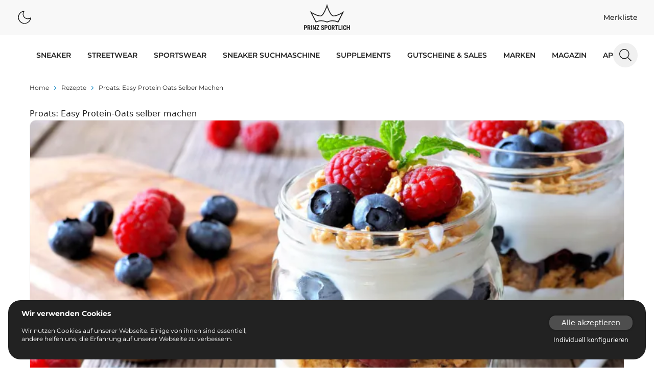

--- FILE ---
content_type: text/html;charset=utf-8
request_url: https://www.prinz-sportlich.de/rezepte/proats/
body_size: 40581
content:
<!DOCTYPE html>
<html  lang="de">
<head><meta charset="utf-8">
<meta name="viewport" content="width=device-width, initial-scale=1">
<title>Sport, Lifestyle &amp; Sneaker Blog | Prinz-Sportlich.de</title>
<link rel="icon" type="image/png" sizes="32x32" href="/favicon-32x32.png">
<link rel="icon" type="image/png" sizes="192x192" href="/favicon-192x192.png">
<link rel="dns-prefetch" href="//gateway.prinz-sportlich.de">
<meta name="theme-color" content="#fff">
<meta name="apple-itunes-app" content="app-id=1479534155">
<noscript><iframe
        src="https://www.googletagmanager.com/ns.html?id=GTM-MS2G79P"
        height="0"
        width="0"
        style="display: none; visibility: hidden"></iframe
    ></noscript>
<script type="application/ld+json">
          {
            "@context": "https://schema.org/",
            "@type": "Product",
            "url": "https://www.prinz-sportlich.de/rezepte/proats/",
            "name": "Sport, Lifestyle & Sneaker Blog | Prinz-Sportlich.de",
            "review": {
              "@type": "Review",
              "reviewRating": {
                "@type": "Rating",
                "bestRating": "5",
                "ratingValue": "4.95",
                "worstRating": "4.5"
              },
              "author": {
                "@type": "Thing",
                "name": "https://www.prinz-sportlich.de/"
              }
            }
          }</script>
<meta name="description" content="Auf Prinz Sportlich findest du die besten Deals für Sneaker, Street- & Sportswear sowie über 10000 Sneaker aus unserer Sneaker Suchmaschine.">
<link rel="canonical" href="https://www.prinz-sportlich.de/rezepte/proats/">
<style>@font-face{font-family:swiper-icons;font-style:normal;font-weight:400;src:url("data:application/font-woff;charset=utf-8;base64, [base64]//wADZ2x5ZgAAAywAAADMAAAD2MHtryVoZWFkAAABbAAAADAAAAA2E2+eoWhoZWEAAAGcAAAAHwAAACQC9gDzaG10eAAAAigAAAAZAAAArgJkABFsb2NhAAAC0AAAAFoAAABaFQAUGG1heHAAAAG8AAAAHwAAACAAcABAbmFtZQAAA/gAAAE5AAACXvFdBwlwb3N0AAAFNAAAAGIAAACE5s74hXjaY2BkYGAAYpf5Hu/j+W2+MnAzMYDAzaX6QjD6/4//Bxj5GA8AuRwMYGkAPywL13jaY2BkYGA88P8Agx4j+/8fQDYfA1AEBWgDAIB2BOoAeNpjYGRgYNBh4GdgYgABEMnIABJzYNADCQAACWgAsQB42mNgYfzCOIGBlYGB0YcxjYGBwR1Kf2WQZGhhYGBiYGVmgAFGBiQQkOaawtDAoMBQxXjg/wEGPcYDDA4wNUA2CCgwsAAAO4EL6gAAeNpj2M0gyAACqxgGNWBkZ2D4/wMA+xkDdgAAAHjaY2BgYGaAYBkGRgYQiAHyGMF8FgYHIM3DwMHABGQrMOgyWDLEM1T9/w8UBfEMgLzE////P/5//f/V/xv+r4eaAAeMbAxwIUYmIMHEgKYAYjUcsDAwsLKxc3BycfPw8jEQA/[base64]/uznmfPFBNODM2K7MTQ45YEAZqGP81AmGGcF3iPqOop0r1SPTaTbVkfUe4HXj97wYE+yNwWYxwWu4v1ugWHgo3S1XdZEVqWM7ET0cfnLGxWfkgR42o2PvWrDMBSFj/IHLaF0zKjRgdiVMwScNRAoWUoH78Y2icB/yIY09An6AH2Bdu/UB+yxopYshQiEvnvu0dURgDt8QeC8PDw7Fpji3fEA4z/PEJ6YOB5hKh4dj3EvXhxPqH/SKUY3rJ7srZ4FZnh1PMAtPhwP6fl2PMJMPDgeQ4rY8YT6Gzao0eAEA409DuggmTnFnOcSCiEiLMgxCiTI6Cq5DZUd3Qmp10vO0LaLTd2cjN4fOumlc7lUYbSQcZFkutRG7g6JKZKy0RmdLY680CDnEJ+UMkpFFe1RN7nxdVpXrC4aTtnaurOnYercZg2YVmLN/d/gczfEimrE/fs/bOuq29Zmn8tloORaXgZgGa78yO9/cnXm2BpaGvq25Dv9S4E9+5SIc9PqupJKhYFSSl47+Qcr1mYNAAAAeNptw0cKwkAAAMDZJA8Q7OUJvkLsPfZ6zFVERPy8qHh2YER+3i/BP83vIBLLySsoKimrqKqpa2hp6+jq6RsYGhmbmJqZSy0sraxtbO3sHRydnEMU4uR6yx7JJXveP7WrDycAAAAAAAH//wACeNpjYGRgYOABYhkgZgJCZgZNBkYGLQZtIJsFLMYAAAw3ALgAeNolizEKgDAQBCchRbC2sFER0YD6qVQiBCv/H9ezGI6Z5XBAw8CBK/m5iQQVauVbXLnOrMZv2oLdKFa8Pjuru2hJzGabmOSLzNMzvutpB3N42mNgZGBg4GKQYzBhYMxJLMlj4GBgAYow/P/PAJJhLM6sSoWKfWCAAwDAjgbRAAB42mNgYGBkAIIbCZo5IPrmUn0hGA0AO8EFTQAA")}:root{--swiper-theme-color:#007aff}.swiper{list-style:none;margin-left:auto;margin-right:auto;overflow:hidden;padding:0;position:relative;z-index:1}.swiper-vertical>.swiper-wrapper{flex-direction:column}.swiper-wrapper{box-sizing:content-box;display:flex;height:100%;position:relative;transition-property:transform;width:100%;z-index:1}.swiper-android .swiper-slide,.swiper-wrapper{transform:translateZ(0)}.swiper-pointer-events{touch-action:pan-y}.swiper-pointer-events.swiper-vertical{touch-action:pan-x}.swiper-slide{flex-shrink:0;height:100%;position:relative;transition-property:transform;width:100%}.swiper-slide-invisible-blank{visibility:hidden}.swiper-autoheight,.swiper-autoheight .swiper-slide{height:auto}.swiper-autoheight .swiper-wrapper{align-items:flex-start;transition-property:transform,height}.swiper-backface-hidden .swiper-slide{backface-visibility:hidden;transform:translateZ(0)}.swiper-3d,.swiper-3d.swiper-css-mode .swiper-wrapper{perspective:1200px}.swiper-3d .swiper-cube-shadow,.swiper-3d .swiper-slide,.swiper-3d .swiper-slide-shadow,.swiper-3d .swiper-slide-shadow-bottom,.swiper-3d .swiper-slide-shadow-left,.swiper-3d .swiper-slide-shadow-right,.swiper-3d .swiper-slide-shadow-top,.swiper-3d .swiper-wrapper{transform-style:preserve-3d}.swiper-3d .swiper-slide-shadow,.swiper-3d .swiper-slide-shadow-bottom,.swiper-3d .swiper-slide-shadow-left,.swiper-3d .swiper-slide-shadow-right,.swiper-3d .swiper-slide-shadow-top{height:100%;left:0;pointer-events:none;position:absolute;top:0;width:100%;z-index:10}.swiper-3d .swiper-slide-shadow{background:rgba(0,0,0,.15)}.swiper-3d .swiper-slide-shadow-left{background-image:linear-gradient(270deg,rgba(0,0,0,.5),transparent)}.swiper-3d .swiper-slide-shadow-right{background-image:linear-gradient(90deg,rgba(0,0,0,.5),transparent)}.swiper-3d .swiper-slide-shadow-top{background-image:linear-gradient(0deg,rgba(0,0,0,.5),transparent)}.swiper-3d .swiper-slide-shadow-bottom{background-image:linear-gradient(180deg,rgba(0,0,0,.5),transparent)}.swiper-css-mode>.swiper-wrapper{-ms-overflow-style:none;overflow:auto;scrollbar-width:none}.swiper-css-mode>.swiper-wrapper::-webkit-scrollbar{display:none}.swiper-css-mode>.swiper-wrapper>.swiper-slide{scroll-snap-align:start start}.swiper-horizontal.swiper-css-mode>.swiper-wrapper{scroll-snap-type:x mandatory}.swiper-vertical.swiper-css-mode>.swiper-wrapper{scroll-snap-type:y mandatory}.swiper-centered>.swiper-wrapper:before{content:"";flex-shrink:0;order:9999}.swiper-centered.swiper-horizontal>.swiper-wrapper>.swiper-slide:first-child{margin-inline-start:var(--swiper-centered-offset-before)}.swiper-centered.swiper-horizontal>.swiper-wrapper:before{height:100%;min-height:1px;width:var(--swiper-centered-offset-after)}.swiper-centered.swiper-vertical>.swiper-wrapper>.swiper-slide:first-child{margin-block-start:var(--swiper-centered-offset-before)}.swiper-centered.swiper-vertical>.swiper-wrapper:before{height:var(--swiper-centered-offset-after);min-width:1px;width:100%}.swiper-centered>.swiper-wrapper>.swiper-slide{scroll-snap-align:center center;scroll-snap-stop:always}</style>
<style>.sub-nav .swiper-wrapper{gap:.5rem;padding-bottom:.5rem;padding-top:.5rem}.sub-nav .swiper-slide{align-items:center;display:flex;justify-content:center;padding-top:2px;width:auto}</style>
<style>.content-section>*[data-v-052b6f89]{margin-top:0}.content-section.shadow-extra-2+.content-section.content-section[data-v-052b6f89],.content-section>*+*[data-v-052b6f89]{margin-top:1rem}</style>
<style>.richtext p{font-family:Montserrat-Regular;font-size:.875rem;line-height:1.25rem}@media (min-width:768px){.richtext p{font-size:1rem;line-height:1.5rem}}.richtext p{word-wrap:break-word}.richtext ul{padding-left:1.25rem}.richtext li{font-family:Montserrat-Regular;font-size:.875rem;line-height:1.25rem;list-style-type:disc}@media (min-width:768px){.richtext li{font-size:1rem;line-height:1.5rem}}.richtext a{--tw-text-opacity:1;color:#2893c9;color:rgb(40 147 201/var(--tw-text-opacity))}.richtext a:hover{border-bottom-width:1px}.richtext h1{font:1.125rem Montserrat-Bold}.richtext h2{font:1rem Montserrat-SemiBold}.richtext h3{font:.875rem Montserrat-Medium}.richtext h4{font:.875rem Montserrat-Bold}.richtext h5{font:.875rem Montserrat-SemiBold}</style>
<style>/*! tailwindcss v3.3.5 | MIT License | https://tailwindcss.com*/*,:after,:before{border:0 solid;box-sizing:border-box}:after,:before{--tw-content:""}html{-webkit-text-size-adjust:100%;font-feature-settings:normal;font-family:ui-sans-serif,system-ui,-apple-system,BlinkMacSystemFont,Segoe UI,Roboto,Helvetica Neue,Arial,Noto Sans,sans-serif,Apple Color Emoji,Segoe UI Emoji,Segoe UI Symbol,Noto Color Emoji;font-variation-settings:normal;line-height:1.5;-moz-tab-size:4;-o-tab-size:4;tab-size:4}body{line-height:inherit;margin:0}hr{border-top-width:1px;color:inherit;height:0}abbr:where([title]){-webkit-text-decoration:underline dotted;text-decoration:underline dotted}h1,h2,h3,h4,h5,h6{font-size:inherit;font-weight:inherit}a{color:inherit;text-decoration:inherit}b,strong{font-weight:bolder}code,kbd,pre,samp{font-family:ui-monospace,SFMono-Regular,Menlo,Monaco,Consolas,Liberation Mono,Courier New,monospace;font-size:1em}small{font-size:80%}sub,sup{font-size:75%;line-height:0;position:relative;vertical-align:baseline}sub{bottom:-.25em}sup{top:-.5em}table{border-collapse:collapse;border-color:inherit;text-indent:0}button,input,optgroup,select,textarea{font-feature-settings:inherit;color:inherit;font-family:inherit;font-size:100%;font-variation-settings:inherit;font-weight:inherit;line-height:inherit;margin:0;padding:0}button,select{text-transform:none}[type=button],[type=reset],[type=submit],button{-webkit-appearance:button;background-color:transparent;background-image:none}:-moz-focusring{outline:auto}:-moz-ui-invalid{box-shadow:none}progress{vertical-align:baseline}::-webkit-inner-spin-button,::-webkit-outer-spin-button{height:auto}[type=search]{-webkit-appearance:textfield;outline-offset:-2px}::-webkit-search-decoration{-webkit-appearance:none}::-webkit-file-upload-button{-webkit-appearance:button;font:inherit}summary{display:list-item}blockquote,dd,dl,figure,h1,h2,h3,h4,h5,h6,hr,p,pre{margin:0}fieldset{margin:0}fieldset,legend{padding:0}menu,ol,ul{list-style:none;margin:0;padding:0}dialog{padding:0}textarea{resize:vertical}input::-moz-placeholder,textarea::-moz-placeholder{color:#9ca3af;opacity:1}input::placeholder,textarea::placeholder{color:#9ca3af;opacity:1}[role=button],button{cursor:pointer}:disabled{cursor:default}audio,canvas,embed,iframe,img,object,svg,video{display:block;vertical-align:middle}img,video{height:auto;max-width:100%}[hidden]{display:none}[multiple],[type=date],[type=datetime-local],[type=email],[type=month],[type=number],[type=password],[type=search],[type=tel],[type=text],[type=time],[type=url],[type=week],input:where(:not([type])),select,textarea{--tw-shadow:0 0 #0000;-webkit-appearance:none;-moz-appearance:none;appearance:none;background-color:#fff;border-color:#6b7280;border-radius:0;border-width:1px;font-size:1rem;line-height:1.5rem;padding:.5rem .75rem}[multiple]:focus,[type=date]:focus,[type=datetime-local]:focus,[type=email]:focus,[type=month]:focus,[type=number]:focus,[type=password]:focus,[type=search]:focus,[type=tel]:focus,[type=text]:focus,[type=time]:focus,[type=url]:focus,[type=week]:focus,input:where(:not([type])):focus,select:focus,textarea:focus{--tw-ring-inset:var(--tw-empty,/*!*/ /*!*/);--tw-ring-offset-width:0px;--tw-ring-offset-color:#fff;--tw-ring-color:#2563eb;--tw-ring-offset-shadow:var(--tw-ring-inset) 0 0 0 var(--tw-ring-offset-width) var(--tw-ring-offset-color);--tw-ring-shadow:var(--tw-ring-inset) 0 0 0 calc(1px + var(--tw-ring-offset-width)) var(--tw-ring-color);border-color:#2563eb;box-shadow:/*!*/ /*!*/ 0 0 0 0 #fff,/*!*/ /*!*/ 0 0 0 1px #2563eb,var(--tw-shadow);box-shadow:var(--tw-ring-offset-shadow),var(--tw-ring-shadow),var(--tw-shadow);outline:2px solid transparent;outline-offset:2px}input::-moz-placeholder,textarea::-moz-placeholder{color:#6b7280;opacity:1}input::placeholder,textarea::placeholder{color:#6b7280;opacity:1}::-webkit-datetime-edit-fields-wrapper{padding:0}::-webkit-date-and-time-value{min-height:1.5em;text-align:inherit}::-webkit-datetime-edit{display:inline-flex}::-webkit-datetime-edit,::-webkit-datetime-edit-day-field,::-webkit-datetime-edit-hour-field,::-webkit-datetime-edit-meridiem-field,::-webkit-datetime-edit-millisecond-field,::-webkit-datetime-edit-minute-field,::-webkit-datetime-edit-month-field,::-webkit-datetime-edit-second-field,::-webkit-datetime-edit-year-field{padding-bottom:0;padding-top:0}select{background-image:url("data:image/svg+xml;charset=utf-8,%3Csvg xmlns='http://www.w3.org/2000/svg' fill='none' viewBox='0 0 20 20'%3E%3Cpath stroke='%236b7280' stroke-linecap='round' stroke-linejoin='round' stroke-width='1.5' d='m6 8 4 4 4-4'/%3E%3C/svg%3E");background-position:right .5rem center;background-repeat:no-repeat;background-size:1.5em 1.5em;padding-right:2.5rem;-webkit-print-color-adjust:exact;print-color-adjust:exact}[multiple],[size]:where(select:not([size="1"])){background-image:none;background-position:0 0;background-repeat:unset;background-size:initial;padding-right:.75rem;-webkit-print-color-adjust:unset;print-color-adjust:unset}[type=checkbox],[type=radio]{--tw-shadow:0 0 #0000;-webkit-appearance:none;-moz-appearance:none;appearance:none;background-color:#fff;background-origin:border-box;border-color:#6b7280;border-width:1px;color:#2563eb;display:inline-block;flex-shrink:0;height:1rem;padding:0;-webkit-print-color-adjust:exact;print-color-adjust:exact;-webkit-user-select:none;-moz-user-select:none;user-select:none;vertical-align:middle;width:1rem}[type=checkbox]{border-radius:0}[type=radio]{border-radius:100%}[type=checkbox]:focus,[type=radio]:focus{--tw-ring-inset:var(--tw-empty,/*!*/ /*!*/);--tw-ring-offset-width:2px;--tw-ring-offset-color:#fff;--tw-ring-color:#2563eb;--tw-ring-offset-shadow:var(--tw-ring-inset) 0 0 0 var(--tw-ring-offset-width) var(--tw-ring-offset-color);--tw-ring-shadow:var(--tw-ring-inset) 0 0 0 calc(2px + var(--tw-ring-offset-width)) var(--tw-ring-color);box-shadow:/*!*/ /*!*/ 0 0 0 2px #fff,/*!*/ /*!*/ 0 0 0 4px #2563eb,var(--tw-shadow);box-shadow:var(--tw-ring-offset-shadow),var(--tw-ring-shadow),var(--tw-shadow);outline:2px solid transparent;outline-offset:2px}[type=checkbox]:checked,[type=radio]:checked{background-color:currentColor;background-position:50%;background-repeat:no-repeat;background-size:100% 100%;border-color:transparent}[type=checkbox]:checked{background-image:url("data:image/svg+xml;charset=utf-8,%3Csvg xmlns='http://www.w3.org/2000/svg' fill='%23fff' viewBox='0 0 16 16'%3E%3Cpath d='M12.207 4.793a1 1 0 0 1 0 1.414l-5 5a1 1 0 0 1-1.414 0l-2-2a1 1 0 0 1 1.414-1.414L6.5 9.086l4.293-4.293a1 1 0 0 1 1.414 0z'/%3E%3C/svg%3E")}[type=radio]:checked{background-image:url("data:image/svg+xml;charset=utf-8,%3Csvg xmlns='http://www.w3.org/2000/svg' fill='%23fff' viewBox='0 0 16 16'%3E%3Ccircle cx='8' cy='8' r='3'/%3E%3C/svg%3E")}[type=checkbox]:checked:focus,[type=checkbox]:checked:hover,[type=radio]:checked:focus,[type=radio]:checked:hover{background-color:currentColor;border-color:transparent}[type=checkbox]:indeterminate{background-color:currentColor;background-image:url("data:image/svg+xml;charset=utf-8,%3Csvg xmlns='http://www.w3.org/2000/svg' fill='none' viewBox='0 0 16 16'%3E%3Cpath stroke='%23fff' stroke-linecap='round' stroke-linejoin='round' stroke-width='2' d='M4 8h8'/%3E%3C/svg%3E");background-position:50%;background-repeat:no-repeat;background-size:100% 100%;border-color:transparent}[type=checkbox]:indeterminate:focus,[type=checkbox]:indeterminate:hover{background-color:currentColor;border-color:transparent}[type=file]{background:unset;border-color:inherit;border-radius:0;border-width:0;font-size:unset;line-height:inherit;padding:0}[type=file]:focus{outline:1px solid ButtonText;outline:1px auto -webkit-focus-ring-color}:root{--color-transparent:transparent;--ps-color-blue-100:#2893c9;--ps-color-blue-200:#168fcc;--ps-color-red-100:#d74b5e;--ps-color-red-200:#e56568;--ps-color-red-300:#ff2121;--ps-color-red-400:#e50404;--ps-color-grey-100:#fff;--ps-color-grey-200:#f8f8f8;--ps-color-grey-300:#f0f0f0;--ps-color-grey-350:#e9e9e9;--ps-color-grey-400:#d6d6d6;--ps-color-grey-500:#707070;--ps-color-grey-600:#555;--ps-color-grey-700:#222;--ps-color-grey-800:#121212;--ps-color-grey-900:#2a2c2d;--ps-color-grey-1000:#292929;--ps-color-grey-1111:#111;--ps-color-green-100:#69cc61;--ps-color-green-200:#4db745;--ps-color-gold-100:#edc144;--ps-color-gold-200:#d6a824;--color-primary:#2893c9;--color-secondary:#fff;--color-alternative:#d74b5e}@font-face{font-display:swap;font-family:Montserrat-ExtraLight;src:url(/_nuxt/Montserrat-ExtraLight.56c731d6.ttf) format("truetype")}@font-face{font-display:swap;font-family:Montserrat-Light;src:url(/_nuxt/Montserrat-Light.a5c49e05.ttf) format("truetype")}@font-face{font-display:swap;font-family:Montserrat-Regular;src:url(/_nuxt/Montserrat-Regular.949efd65.ttf) format("truetype")}@font-face{font-display:swap;font-family:Montserrat-Medium;src:url(/_nuxt/Montserrat-Medium.738132d4.ttf) format("truetype")}@font-face{font-display:swap;font-family:Montserrat-SemiBold;src:url(/_nuxt/Montserrat-SemiBold.61bdab08.ttf) format("truetype")}@font-face{font-display:swap;font-family:Montserrat-Bold;font-weight:500;src:url(/_nuxt/Montserrat-Bold.1ccf938f.ttf) format("truetype")}@font-face{font-display:swap;font-family:Montserrat-ExtraBold;font-weight:700;src:url(/_nuxt/Montserrat-Bold.1ccf938f.ttf) format("truetype")}*,:after,:before{-webkit-font-smoothing:antialiased;-moz-osx-font-smoothing:grayscale;text-rendering:optimizeLegibility}html{--tw-text-opacity:1;color:#222;color:rgb(34 34 34/var(--tw-text-opacity))}*,:after,:before{--tw-border-spacing-x:0;--tw-border-spacing-y:0;--tw-translate-x:0;--tw-translate-y:0;--tw-rotate:0;--tw-skew-x:0;--tw-skew-y:0;--tw-scale-x:1;--tw-scale-y:1;--tw-pan-x: ;--tw-pan-y: ;--tw-pinch-zoom: ;--tw-scroll-snap-strictness:proximity;--tw-gradient-from-position: ;--tw-gradient-via-position: ;--tw-gradient-to-position: ;--tw-ordinal: ;--tw-slashed-zero: ;--tw-numeric-figure: ;--tw-numeric-spacing: ;--tw-numeric-fraction: ;--tw-ring-inset: ;--tw-ring-offset-width:0px;--tw-ring-offset-color:#fff;--tw-ring-color:rgba(59,130,246,.5);--tw-ring-offset-shadow:0 0 #0000;--tw-ring-shadow:0 0 #0000;--tw-shadow:0 0 #0000;--tw-shadow-colored:0 0 #0000;--tw-blur: ;--tw-brightness: ;--tw-contrast: ;--tw-grayscale: ;--tw-hue-rotate: ;--tw-invert: ;--tw-saturate: ;--tw-sepia: ;--tw-drop-shadow: ;--tw-backdrop-blur: ;--tw-backdrop-brightness: ;--tw-backdrop-contrast: ;--tw-backdrop-grayscale: ;--tw-backdrop-hue-rotate: ;--tw-backdrop-invert: ;--tw-backdrop-opacity: ;--tw-backdrop-saturate: ;--tw-backdrop-sepia: }::backdrop{--tw-border-spacing-x:0;--tw-border-spacing-y:0;--tw-translate-x:0;--tw-translate-y:0;--tw-rotate:0;--tw-skew-x:0;--tw-skew-y:0;--tw-scale-x:1;--tw-scale-y:1;--tw-pan-x: ;--tw-pan-y: ;--tw-pinch-zoom: ;--tw-scroll-snap-strictness:proximity;--tw-gradient-from-position: ;--tw-gradient-via-position: ;--tw-gradient-to-position: ;--tw-ordinal: ;--tw-slashed-zero: ;--tw-numeric-figure: ;--tw-numeric-spacing: ;--tw-numeric-fraction: ;--tw-ring-inset: ;--tw-ring-offset-width:0px;--tw-ring-offset-color:#fff;--tw-ring-color:rgba(59,130,246,.5);--tw-ring-offset-shadow:0 0 #0000;--tw-ring-shadow:0 0 #0000;--tw-shadow:0 0 #0000;--tw-shadow-colored:0 0 #0000;--tw-blur: ;--tw-brightness: ;--tw-contrast: ;--tw-grayscale: ;--tw-hue-rotate: ;--tw-invert: ;--tw-saturate: ;--tw-sepia: ;--tw-drop-shadow: ;--tw-backdrop-blur: ;--tw-backdrop-brightness: ;--tw-backdrop-contrast: ;--tw-backdrop-grayscale: ;--tw-backdrop-hue-rotate: ;--tw-backdrop-invert: ;--tw-backdrop-opacity: ;--tw-backdrop-saturate: ;--tw-backdrop-sepia: }.sr-only{clip:rect(0,0,0,0);border-width:0;height:1px;margin:-1px;overflow:hidden;padding:0;position:absolute;white-space:nowrap;width:1px}.\!visible{visibility:visible!important}.visible{visibility:visible}.fixed{position:fixed}.absolute{position:absolute}.relative{position:relative}.sticky{position:sticky}.-bottom-1{bottom:-.25rem}.-bottom-\[370px\]{bottom:-370px}.-left-\[17px\]{left:-17px}.-left-\[5px\]{left:-5px}.bottom-0{bottom:0}.bottom-12{bottom:3rem}.bottom-2{bottom:.5rem}.bottom-4{bottom:1rem}.left-0{left:0}.left-1\/2{left:50%}.left-12{left:3rem}.left-2{left:.5rem}.left-4{left:1rem}.left-\[50\%\]{left:50%}.right-0{right:0}.right-2{right:.5rem}.right-4{right:1rem}.right-8{right:2rem}.top-0{top:0}.top-12{top:3rem}.top-14{top:3.5rem}.top-16{top:4rem}.top-2{top:.5rem}.top-4{top:1rem}.top-\[50\%\]{top:50%}.z-10{z-index:10}.z-50{z-index:50}.z-\[100\]{z-index:100}.z-\[101\]{z-index:101}.z-\[102\]{z-index:102}.z-\[10\]{z-index:10}.z-\[11\]{z-index:11}.z-\[1\]{z-index:1}.z-\[2\]{z-index:2}.z-\[3\]{z-index:3}.z-\[65\]{z-index:65}.col-span-2{grid-column:span 2/span 2}.col-start-1{grid-column-start:1}.col-start-2{grid-column-start:2}.col-end-1{grid-column-end:1}.col-end-2{grid-column-end:2}.row-start-1{grid-row-start:1}.m-0{margin:0}.m-4{margin:1rem}.m-auto{margin:auto}.mx-1{margin-left:.25rem;margin-right:.25rem}.mx-2{margin-left:.5rem;margin-right:.5rem}.mx-3{margin-left:.75rem;margin-right:.75rem}.mx-4{margin-left:1rem;margin-right:1rem}.mx-auto{margin-left:auto;margin-right:auto}.my-2{margin-bottom:.5rem;margin-top:.5rem}.my-4{margin-bottom:1rem;margin-top:1rem}.my-8{margin-bottom:2rem;margin-top:2rem}.-mr-1{margin-right:-.25rem}.-mt-1{margin-top:-.25rem}.-mt-2{margin-top:-.5rem}.-mt-6{margin-top:-1.5rem}.mb-0{margin-bottom:0}.mb-2{margin-bottom:.5rem}.mb-4{margin-bottom:1rem}.mb-6{margin-bottom:1.5rem}.mb-8{margin-bottom:2rem}.mb-auto{margin-bottom:auto}.ml-0{margin-left:0}.ml-1{margin-left:.25rem}.ml-2{margin-left:.5rem}.ml-3{margin-left:.75rem}.ml-4{margin-left:1rem}.ml-8{margin-left:2rem}.ml-auto{margin-left:auto}.mr-1{margin-right:.25rem}.mr-2{margin-right:.5rem}.mr-4{margin-right:1rem}.mr-auto{margin-right:auto}.mt-1{margin-top:.25rem}.mt-16{margin-top:4rem}.mt-2{margin-top:.5rem}.mt-3{margin-top:.75rem}.mt-4{margin-top:1rem}.mt-8{margin-top:2rem}.mt-auto{margin-top:auto}.line-clamp-1{-webkit-line-clamp:1}.line-clamp-1,.line-clamp-2{-webkit-box-orient:vertical;display:-webkit-box;overflow:hidden}.line-clamp-2{-webkit-line-clamp:2}.block{display:block}.inline-block{display:inline-block}.flex{display:flex}.inline-flex{display:inline-flex}.grid{display:grid}.hidden{display:none}.aspect-\[1\/1\],.aspect-square{aspect-ratio:1/1}.h-0{height:0}.h-10{height:2.5rem}.h-12{height:3rem}.h-14{height:3.5rem}.h-2{height:.5rem}.h-20{height:5rem}.h-3{height:.75rem}.h-4{height:1rem}.h-5{height:1.25rem}.h-6{height:1.5rem}.h-8{height:2rem}.h-\[100vh\]{height:100vh}.h-\[2px\]{height:2px}.h-\[360px\]{height:360px}.h-auto{height:auto}.h-full{height:100%}.h-screen{height:100vh}.max-h-80{max-height:20rem}.max-h-\[300px\]{max-height:300px}.max-h-\[430px\]{max-height:430px}.max-h-\[48px\]{max-height:48px}.max-h-\[64px\]{max-height:64px}.max-h-\[85vh\]{max-height:85vh}.min-h-\[100vh\]{min-height:100vh}.min-h-\[48px\]{min-height:48px}.min-h-screen{min-height:100vh}.w-0{width:0}.w-1\/2{width:50%}.w-10{width:2.5rem}.w-11{width:2.75rem}.w-12{width:3rem}.w-14{width:3.5rem}.w-2{width:.5rem}.w-24{width:6rem}.w-3{width:.75rem}.w-36{width:9rem}.w-4{width:1rem}.w-40{width:10rem}.w-5{width:1.25rem}.w-6{width:1.5rem}.w-8{width:2rem}.w-80{width:20rem}.w-\[100\%\]{width:100%}.w-\[100vw\]{width:100vw}.w-\[170px\]{width:170px}.w-\[28px\]{width:28px}.w-\[338px\]{width:338px}.w-\[60\%\]{width:60%}.w-\[64px\]{width:64px}.w-\[80\%\]{width:80%}.w-\[90\%\]{width:90%}.w-\[95\%\]{width:95%}.w-full{width:100%}.min-w-\[28px\]{min-width:28px}.min-w-\[300px\]{min-width:300px}.min-w-\[32px\]{min-width:32px}.min-w-\[48px\]{min-width:48px}.max-w-\[100px\]{max-width:100px}.max-w-\[1196px\]{max-width:1196px}.max-w-\[150px\]{max-width:150px}.max-w-\[1920px\]{max-width:1920px}.max-w-\[28px\]{max-width:28px}.max-w-\[300px\]{max-width:300px}.max-w-\[316px\]{max-width:316px}.max-w-\[320px\]{max-width:320px}.max-w-\[40\%\]{max-width:40%}.max-w-\[400px\]{max-width:400px}.max-w-\[45\%\]{max-width:45%}.max-w-\[450px\]{max-width:450px}.max-w-\[512px\]{max-width:512px}.max-w-\[80\%\]{max-width:80%}.max-w-xs{max-width:20rem}.flex-1{flex:1 1 0%}.flex-\[100\%\]{flex:100%}.flex-\[1_1_45\%\]{flex:1 1 45%}.flex-none{flex:none}.basis-1\/2{flex-basis:50%}.basis-\[46\%\]{flex-basis:46%}.-translate-x-1\/2,.-translate-x-\[50\%\]{--tw-translate-x:-50%;transform:translate(-50%,var(--tw-translate-y)) rotate(var(--tw-rotate)) skewX(var(--tw-skew-x)) skewY(var(--tw-skew-y)) scaleX(var(--tw-scale-x)) scaleY(var(--tw-scale-y));transform:translate(var(--tw-translate-x),var(--tw-translate-y)) rotate(var(--tw-rotate)) skewX(var(--tw-skew-x)) skewY(var(--tw-skew-y)) scaleX(var(--tw-scale-x)) scaleY(var(--tw-scale-y))}.-translate-y-\[50\%\]{--tw-translate-y:-50%;transform:translate(var(--tw-translate-x),-50%) rotate(var(--tw-rotate)) skewX(var(--tw-skew-x)) skewY(var(--tw-skew-y)) scaleX(var(--tw-scale-x)) scaleY(var(--tw-scale-y));transform:translate(var(--tw-translate-x),var(--tw-translate-y)) rotate(var(--tw-rotate)) skewX(var(--tw-skew-x)) skewY(var(--tw-skew-y)) scaleX(var(--tw-scale-x)) scaleY(var(--tw-scale-y))}.translate-x-0{--tw-translate-x:0px;transform:translateY(var(--tw-translate-y)) rotate(var(--tw-rotate)) skewX(var(--tw-skew-x)) skewY(var(--tw-skew-y)) scaleX(var(--tw-scale-x)) scaleY(var(--tw-scale-y));transform:translate(var(--tw-translate-x),var(--tw-translate-y)) rotate(var(--tw-rotate)) skewX(var(--tw-skew-x)) skewY(var(--tw-skew-y)) scaleX(var(--tw-scale-x)) scaleY(var(--tw-scale-y))}.translate-x-full{--tw-translate-x:100%;transform:translate(100%,var(--tw-translate-y)) rotate(var(--tw-rotate)) skewX(var(--tw-skew-x)) skewY(var(--tw-skew-y)) scaleX(var(--tw-scale-x)) scaleY(var(--tw-scale-y));transform:translate(var(--tw-translate-x),var(--tw-translate-y)) rotate(var(--tw-rotate)) skewX(var(--tw-skew-x)) skewY(var(--tw-skew-y)) scaleX(var(--tw-scale-x)) scaleY(var(--tw-scale-y))}.-rotate-90{--tw-rotate:-90deg;transform:translate(var(--tw-translate-x),var(--tw-translate-y)) rotate(-90deg) skewX(var(--tw-skew-x)) skewY(var(--tw-skew-y)) scaleX(var(--tw-scale-x)) scaleY(var(--tw-scale-y));transform:translate(var(--tw-translate-x),var(--tw-translate-y)) rotate(var(--tw-rotate)) skewX(var(--tw-skew-x)) skewY(var(--tw-skew-y)) scaleX(var(--tw-scale-x)) scaleY(var(--tw-scale-y))}.rotate-0{--tw-rotate:0deg;transform:translate(var(--tw-translate-x),var(--tw-translate-y)) rotate(0deg) skewX(var(--tw-skew-x)) skewY(var(--tw-skew-y)) scaleX(var(--tw-scale-x)) scaleY(var(--tw-scale-y));transform:translate(var(--tw-translate-x),var(--tw-translate-y)) rotate(var(--tw-rotate)) skewX(var(--tw-skew-x)) skewY(var(--tw-skew-y)) scaleX(var(--tw-scale-x)) scaleY(var(--tw-scale-y))}.rotate-180{--tw-rotate:180deg;transform:translate(var(--tw-translate-x),var(--tw-translate-y)) rotate(180deg) skewX(var(--tw-skew-x)) skewY(var(--tw-skew-y)) scaleX(var(--tw-scale-x)) scaleY(var(--tw-scale-y));transform:translate(var(--tw-translate-x),var(--tw-translate-y)) rotate(var(--tw-rotate)) skewX(var(--tw-skew-x)) skewY(var(--tw-skew-y)) scaleX(var(--tw-scale-x)) scaleY(var(--tw-scale-y))}.rotate-45{--tw-rotate:45deg;transform:translate(var(--tw-translate-x),var(--tw-translate-y)) rotate(45deg) skewX(var(--tw-skew-x)) skewY(var(--tw-skew-y)) scaleX(var(--tw-scale-x)) scaleY(var(--tw-scale-y));transform:translate(var(--tw-translate-x),var(--tw-translate-y)) rotate(var(--tw-rotate)) skewX(var(--tw-skew-x)) skewY(var(--tw-skew-y)) scaleX(var(--tw-scale-x)) scaleY(var(--tw-scale-y))}.rotate-90{--tw-rotate:90deg;transform:translate(var(--tw-translate-x),var(--tw-translate-y)) rotate(90deg) skewX(var(--tw-skew-x)) skewY(var(--tw-skew-y)) scaleX(var(--tw-scale-x)) scaleY(var(--tw-scale-y))}.rotate-90,.transform{transform:translate(var(--tw-translate-x),var(--tw-translate-y)) rotate(var(--tw-rotate)) skewX(var(--tw-skew-x)) skewY(var(--tw-skew-y)) scaleX(var(--tw-scale-x)) scaleY(var(--tw-scale-y))}.animate-fastspin{animation:spin .2s ease}@keyframes spin{to{transform:rotate(1turn)}}.animate-spin{animation:spin 1s linear infinite}.cursor-grab{cursor:grab}.cursor-grabbing{cursor:grabbing}.cursor-pointer{cursor:pointer}.appearance-none{-webkit-appearance:none;-moz-appearance:none;appearance:none}.grid-cols-1{grid-template-columns:repeat(1,minmax(0,1fr))}.grid-cols-2{grid-template-columns:repeat(2,minmax(0,1fr))}.grid-cols-\[repeat\(5\2c 3\.5rem\)\]{grid-template-columns:repeat(5,3.5rem)}.grid-cols-\[repeat\(auto-fit\2c minmax\(40px\2c max-content\)\)\]{grid-template-columns:repeat(auto-fit,minmax(40px,max-content))}.grid-cols-\[repeat\(auto-fit\2c minmax\(46px\2c min-content\)\)\]{grid-template-columns:repeat(auto-fit,minmax(46px,min-content))}.flex-row{flex-direction:row}.flex-row-reverse{flex-direction:row-reverse}.flex-col{flex-direction:column}.flex-col-reverse{flex-direction:column-reverse}.flex-wrap{flex-wrap:wrap}.items-start{align-items:flex-start}.items-end{align-items:flex-end}.items-center{align-items:center}.items-stretch{align-items:stretch}.justify-start{justify-content:flex-start}.justify-end{justify-content:flex-end}.justify-center{justify-content:center}.justify-between{justify-content:space-between}.justify-stretch{justify-content:stretch}.gap-2{gap:.5rem}.gap-4{gap:1rem}.gap-6{gap:1.5rem}.gap-8{gap:2rem}.divide-x>:not([hidden])~:not([hidden]){--tw-divide-x-reverse:0;border-left-width:1px;border-left-width:calc(1px*(1 - var(--tw-divide-x-reverse)));border-right-width:0;border-right-width:calc(1px*var(--tw-divide-x-reverse))}.divide-grey-400>:not([hidden])~:not([hidden]){--tw-divide-opacity:1;border-color:#d6d6d6;border-color:rgb(214 214 214/var(--tw-divide-opacity))}.justify-self-start{justify-self:start}.justify-self-end{justify-self:end}.justify-self-center{justify-self:center}.overflow-hidden{overflow:hidden}.overflow-scroll{overflow:scroll}.overflow-x-auto{overflow-x:auto}.overflow-x-hidden{overflow-x:hidden}.overflow-y-scroll{overflow-y:scroll}.break-all{word-break:break-all}.rounded{border-radius:.25rem}.rounded-3xl{border-radius:1.5rem}.rounded-full{border-radius:9999px}.rounded-lg{border-radius:.5rem}.rounded-sm{border-radius:.125rem}.rounded-xl{border-radius:.75rem}.rounded-tl-3xl{border-top-left-radius:1.5rem}.rounded-tr-3xl{border-top-right-radius:1.5rem}.border{border-width:1px}.border-0{border-width:0}.border-2{border-width:2px}.border-x-0{border-left-width:0;border-right-width:0}.border-l{border-left-width:1px}.border-l-2{border-left-width:2px}.border-r{border-right-width:1px}.border-t{border-top-width:1px}.border-grey-100{--tw-border-opacity:1;border-color:#fff;border-color:rgb(255 255 255/var(--tw-border-opacity))}.border-grey-1111{--tw-border-opacity:1;border-color:#111;border-color:rgb(17 17 17/var(--tw-border-opacity))}.border-grey-300{--tw-border-opacity:1;border-color:#f0f0f0;border-color:rgb(240 240 240/var(--tw-border-opacity))}.border-grey-350{--tw-border-opacity:1;border-color:#e9e9e9;border-color:rgb(233 233 233/var(--tw-border-opacity))}.border-grey-400{--tw-border-opacity:1;border-color:#d6d6d6;border-color:rgb(214 214 214/var(--tw-border-opacity))}.border-grey-500{--tw-border-opacity:1;border-color:#707070;border-color:rgb(112 112 112/var(--tw-border-opacity))}.border-grey-700{--tw-border-opacity:1;border-color:#222;border-color:rgb(34 34 34/var(--tw-border-opacity))}.border-primary{--tw-border-opacity:1;border-color:#2893c9;border-color:rgb(40 147 201/var(--tw-border-opacity))}.border-transparent{border-color:transparent}.border-l-grey-300{--tw-border-opacity:1;border-left-color:#f0f0f0;border-left-color:rgb(240 240 240/var(--tw-border-opacity))}.border-t-grey-300{--tw-border-opacity:1;border-top-color:#f0f0f0;border-top-color:rgb(240 240 240/var(--tw-border-opacity))}.bg-alternative{--tw-bg-opacity:1;background-color:#d74b5e;background-color:rgb(215 75 94/var(--tw-bg-opacity))}.bg-blue-100{--tw-bg-opacity:1;background-color:#2893c9;background-color:rgb(40 147 201/var(--tw-bg-opacity))}.bg-gold-100{--tw-bg-opacity:1;background-color:#edc144;background-color:rgb(237 193 68/var(--tw-bg-opacity))}.bg-green-100{--tw-bg-opacity:1;background-color:#69cc61;background-color:rgb(105 204 97/var(--tw-bg-opacity))}.bg-green-200{--tw-bg-opacity:1;background-color:#4db745;background-color:rgb(77 183 69/var(--tw-bg-opacity))}.bg-grey-100{--tw-bg-opacity:1;background-color:#fff;background-color:rgb(255 255 255/var(--tw-bg-opacity))}.bg-grey-100\/\[0\.2\]{background-color:hsla(0,0%,100%,.2)}.bg-grey-200{--tw-bg-opacity:1;background-color:#f8f8f8;background-color:rgb(248 248 248/var(--tw-bg-opacity))}.bg-grey-300{--tw-bg-opacity:1;background-color:#f0f0f0;background-color:rgb(240 240 240/var(--tw-bg-opacity))}.bg-grey-400{--tw-bg-opacity:1;background-color:#d6d6d6;background-color:rgb(214 214 214/var(--tw-bg-opacity))}.bg-grey-400\/\[0\.7\]{background-color:hsla(0,0%,84%,.7)}.bg-grey-500{--tw-bg-opacity:1;background-color:#707070;background-color:rgb(112 112 112/var(--tw-bg-opacity))}.bg-grey-700{--tw-bg-opacity:1;background-color:#222;background-color:rgb(34 34 34/var(--tw-bg-opacity))}.bg-grey-700\/75{background-color:rgba(34,34,34,.75)}.bg-grey-900{--tw-bg-opacity:1;background-color:#2a2c2d;background-color:rgb(42 44 45/var(--tw-bg-opacity))}.bg-primary{--tw-bg-opacity:1;background-color:#2893c9;background-color:rgb(40 147 201/var(--tw-bg-opacity))}.bg-red-100{--tw-bg-opacity:1;background-color:#d74b5e;background-color:rgb(215 75 94/var(--tw-bg-opacity))}.bg-red-300{--tw-bg-opacity:1;background-color:#ff2121;background-color:rgb(255 33 33/var(--tw-bg-opacity))}.bg-secondary{--tw-bg-opacity:1;background-color:#fff;background-color:rgb(255 255 255/var(--tw-bg-opacity))}.object-contain{-o-object-fit:contain;object-fit:contain}.object-cover{-o-object-fit:cover;object-fit:cover}.p-0{padding:0}.p-1{padding:.25rem}.p-2{padding:.5rem}.p-3{padding:.75rem}.p-3\.5{padding:.875rem}.p-4{padding:1rem}.p-5{padding:1.25rem}.p-8{padding:2rem}.p-\[2px\]{padding:2px}.px-0{padding-left:0;padding-right:0}.px-1{padding-left:.25rem;padding-right:.25rem}.px-2{padding-left:.5rem;padding-right:.5rem}.px-2\.5{padding-left:.625rem;padding-right:.625rem}.px-3{padding-left:.75rem;padding-right:.75rem}.px-4{padding-left:1rem;padding-right:1rem}.px-6{padding-left:1.5rem;padding-right:1.5rem}.px-8{padding-left:2rem;padding-right:2rem}.py-0{padding-bottom:0;padding-top:0}.py-1{padding-bottom:.25rem;padding-top:.25rem}.py-2{padding-bottom:.5rem;padding-top:.5rem}.py-4{padding-bottom:1rem;padding-top:1rem}.py-5{padding-bottom:1.25rem;padding-top:1.25rem}.pb-1{padding-bottom:.25rem}.pb-10{padding-bottom:2.5rem}.pb-2{padding-bottom:.5rem}.pb-3{padding-bottom:.75rem}.pb-3\.5{padding-bottom:.875rem}.pb-4{padding-bottom:1rem}.pb-5{padding-bottom:1.25rem}.pb-\[14rem\]{padding-bottom:14rem}.pl-0{padding-left:0}.pl-4{padding-left:1rem}.pl-5{padding-left:1.25rem}.pl-6{padding-left:1.5rem}.pl-8{padding-left:2rem}.pr-0{padding-right:0}.pr-1{padding-right:.25rem}.pr-2{padding-right:.5rem}.pr-4{padding-right:1rem}.pr-6{padding-right:1.5rem}.pt-0{padding-top:0}.pt-1{padding-top:.25rem}.pt-14{padding-top:3.5rem}.pt-2{padding-top:.5rem}.pt-3{padding-top:.75rem}.pt-4{padding-top:1rem}.pt-6{padding-top:1.5rem}.pt-8{padding-top:2rem}.text-center{text-align:center}.align-top{vertical-align:top}.font-bold{font-family:Montserrat-Bold}.font-light{font-family:Montserrat-Light}.font-medium{font-family:Montserrat-Medium}.font-regular{font-family:Montserrat-Regular}.font-semi-bold{font-family:Montserrat-SemiBold}.text-2xl{font-size:1.5rem;line-height:2rem}.text-3xl{font-size:1.875rem;line-height:2.25rem}.text-4xl{font-size:2.25rem;line-height:2.5rem}.text-\[0\.75rem\]{font-size:.75rem}.text-\[10px\]{font-size:10px}.text-\[12px\]{font-size:12px}.text-\[13px\]{font-size:13px}.text-\[14px\]{font-size:14px}.text-\[15px\]{font-size:15px}.text-sm{font-size:.875rem;line-height:1.25rem}.text-xl{font-size:1.25rem;line-height:1.75rem}.text-xs{font-size:.75rem;line-height:1rem}.font-bold{font-weight:500}.uppercase{text-transform:uppercase}.capitalize{text-transform:capitalize}.leading-4{line-height:1rem}.leading-tight{line-height:1.25}.text-alternative{--tw-text-opacity:1;color:#d74b5e;color:rgb(215 75 94/var(--tw-text-opacity))}.text-alternative\/\[\.75\]{color:rgba(215,75,94,.75)}.text-green-200{--tw-text-opacity:1;color:#4db745;color:rgb(77 183 69/var(--tw-text-opacity))}.text-grey-100{--tw-text-opacity:1;color:#fff;color:rgb(255 255 255/var(--tw-text-opacity))}.text-grey-300{--tw-text-opacity:1;color:#f0f0f0;color:rgb(240 240 240/var(--tw-text-opacity))}.text-grey-400{--tw-text-opacity:1;color:#d6d6d6;color:rgb(214 214 214/var(--tw-text-opacity))}.text-grey-500{--tw-text-opacity:1;color:#707070;color:rgb(112 112 112/var(--tw-text-opacity))}.text-grey-600{--tw-text-opacity:1;color:#555;color:rgb(85 85 85/var(--tw-text-opacity))}.text-grey-700{--tw-text-opacity:1;color:#222;color:rgb(34 34 34/var(--tw-text-opacity))}.text-grey-800{--tw-text-opacity:1;color:#121212;color:rgb(18 18 18/var(--tw-text-opacity))}.text-grey-900{--tw-text-opacity:1;color:#2a2c2d;color:rgb(42 44 45/var(--tw-text-opacity))}.text-primary{--tw-text-opacity:1;color:#2893c9;color:rgb(40 147 201/var(--tw-text-opacity))}.text-red-100{--tw-text-opacity:1;color:#d74b5e;color:rgb(215 75 94/var(--tw-text-opacity))}.text-red-300{--tw-text-opacity:1;color:#ff2121;color:rgb(255 33 33/var(--tw-text-opacity))}.underline{text-decoration-line:underline}.opacity-75{opacity:.75}.mix-blend-color-dodge{mix-blend-mode:color-dodge}.shadow{--tw-shadow:0 1px 3px 0 rgba(0,0,0,.1),0 1px 2px -1px rgba(0,0,0,.1);--tw-shadow-colored:0 1px 3px 0 var(--tw-shadow-color),0 1px 2px -1px var(--tw-shadow-color);box-shadow:0 0 #0000,0 0 #0000,0 1px 3px 0 rgba(0,0,0,.1),0 1px 2px -1px rgba(0,0,0,.1);box-shadow:var(--tw-ring-offset-shadow,0 0 #0000),var(--tw-ring-shadow,0 0 #0000),var(--tw-shadow)}.shadow-extra{--tw-shadow:0px 0px 2px 0px rgba(0,0,0,.25),0px 0px 4px 0px rgba(0,0,0,.25);--tw-shadow-colored:0px 0px 2px 0px var(--tw-shadow-color),0px 0px 4px 0px var(--tw-shadow-color);box-shadow:0 0 #0000,0 0 #0000,0 0 2px 0 rgba(0,0,0,.25),0 0 4px 0 rgba(0,0,0,.25);box-shadow:var(--tw-ring-offset-shadow,0 0 #0000),var(--tw-ring-shadow,0 0 #0000),var(--tw-shadow)}.shadow-extra-2{--tw-shadow:0 0 2px 0 rgba(0,0,0,.25),0 4px 4px 0px rgba(0,0,0,.25);--tw-shadow-colored:0 0 2px 0 var(--tw-shadow-color),0 4px 4px 0px var(--tw-shadow-color);box-shadow:0 0 #0000,0 0 #0000,0 0 2px 0 rgba(0,0,0,.25),0 4px 4px 0 rgba(0,0,0,.25);box-shadow:var(--tw-ring-offset-shadow,0 0 #0000),var(--tw-ring-shadow,0 0 #0000),var(--tw-shadow)}.shadow-extra-md{--tw-shadow:0px 0px 2px 0px rgba(0,0,0,.25),0px 0px 4px 0px rgba(0,0,0,.22),0px 0px 8px 0px rgba(0,0,0,.2);--tw-shadow-colored:0px 0px 2px 0px var(--tw-shadow-color),0px 0px 4px 0px var(--tw-shadow-color),0px 0px 8px 0px var(--tw-shadow-color);box-shadow:0 0 #0000,0 0 #0000,0 0 2px 0 rgba(0,0,0,.25),0 0 4px 0 rgba(0,0,0,.22),0 0 8px 0 rgba(0,0,0,.2);box-shadow:var(--tw-ring-offset-shadow,0 0 #0000),var(--tw-ring-shadow,0 0 #0000),var(--tw-shadow)}.shadow-md{--tw-shadow:0 4px 6px -1px rgba(0,0,0,.1),0 2px 4px -2px rgba(0,0,0,.1);--tw-shadow-colored:0 4px 6px -1px var(--tw-shadow-color),0 2px 4px -2px var(--tw-shadow-color);box-shadow:0 0 #0000,0 0 #0000,0 4px 6px -1px rgba(0,0,0,.1),0 2px 4px -2px rgba(0,0,0,.1);box-shadow:var(--tw-ring-offset-shadow,0 0 #0000),var(--tw-ring-shadow,0 0 #0000),var(--tw-shadow)}.outline-0{outline-width:0}.ring-0{--tw-ring-offset-shadow:var(--tw-ring-inset) 0 0 0 var(--tw-ring-offset-width) var(--tw-ring-offset-color);--tw-ring-shadow:var(--tw-ring-inset) 0 0 0 calc(var(--tw-ring-offset-width)) var(--tw-ring-color);box-shadow:var(--tw-ring-inset) 0 0 0 var(--tw-ring-offset-width) var(--tw-ring-offset-color),var(--tw-ring-inset) 0 0 0 calc(var(--tw-ring-offset-width)) var(--tw-ring-color),0 0 #0000;box-shadow:var(--tw-ring-offset-shadow),var(--tw-ring-shadow),var(--tw-shadow,0 0 #0000)}.blur{--tw-blur:blur(8px);filter:blur(8px) var(--tw-brightness) var(--tw-contrast) var(--tw-grayscale) var(--tw-hue-rotate) var(--tw-invert) var(--tw-saturate) var(--tw-sepia) var(--tw-drop-shadow);filter:var(--tw-blur) var(--tw-brightness) var(--tw-contrast) var(--tw-grayscale) var(--tw-hue-rotate) var(--tw-invert) var(--tw-saturate) var(--tw-sepia) var(--tw-drop-shadow)}.drop-shadow-lg{--tw-drop-shadow:drop-shadow(0 10px 8px rgba(0,0,0,.04)) drop-shadow(0 4px 3px rgba(0,0,0,.1));filter:var(--tw-blur) var(--tw-brightness) var(--tw-contrast) var(--tw-grayscale) var(--tw-hue-rotate) var(--tw-invert) var(--tw-saturate) var(--tw-sepia) drop-shadow(0 10px 8px rgb(0 0 0/.04)) drop-shadow(0 4px 3px rgb(0 0 0/.1));filter:var(--tw-blur) var(--tw-brightness) var(--tw-contrast) var(--tw-grayscale) var(--tw-hue-rotate) var(--tw-invert) var(--tw-saturate) var(--tw-sepia) var(--tw-drop-shadow)}.invert{--tw-invert:invert(100%);filter:var(--tw-blur) var(--tw-brightness) var(--tw-contrast) var(--tw-grayscale) var(--tw-hue-rotate) invert(100%) var(--tw-saturate) var(--tw-sepia) var(--tw-drop-shadow)}.filter,.invert{filter:var(--tw-blur) var(--tw-brightness) var(--tw-contrast) var(--tw-grayscale) var(--tw-hue-rotate) var(--tw-invert) var(--tw-saturate) var(--tw-sepia) var(--tw-drop-shadow)}.transition{transition-duration:.15s;transition-property:color,background-color,border-color,text-decoration-color,fill,stroke,opacity,box-shadow,transform,filter,-webkit-backdrop-filter;transition-property:color,background-color,border-color,text-decoration-color,fill,stroke,opacity,box-shadow,transform,filter,backdrop-filter;transition-property:color,background-color,border-color,text-decoration-color,fill,stroke,opacity,box-shadow,transform,filter,backdrop-filter,-webkit-backdrop-filter;transition-timing-function:cubic-bezier(.4,0,.2,1)}.transition-\[transform\]{transition-duration:.15s;transition-property:transform;transition-timing-function:cubic-bezier(.4,0,.2,1)}.transition-all{transition-duration:.15s;transition-property:all;transition-timing-function:cubic-bezier(.4,0,.2,1)}.transition-opacity{transition-duration:.15s;transition-property:opacity;transition-timing-function:cubic-bezier(.4,0,.2,1)}.transition-transform{transition-duration:.15s;transition-property:transform;transition-timing-function:cubic-bezier(.4,0,.2,1)}.duration-100{transition-duration:.1s}.duration-150{transition-duration:.15s}.duration-300{transition-duration:.3s}.h1{font:1.125rem Montserrat-Bold}.h2{font:1rem Montserrat-SemiBold}.h3{font:.875rem Montserrat-Medium}.h4{font:.875rem Montserrat-Bold}.h5{font:.875rem Montserrat-SemiBold}.p1{font:1rem Montserrat-Medium}.p2{font:1rem Montserrat-Regular}.p4{font:.75rem Montserrat-Regular}.p6{font:.625rem Montserrat-Medium}.p7{font:.875rem Montserrat-Regular}.list-enter-active,.list-leave-active,.list-move{transition:all .5s cubic-bezier(.55,0,.1,1)}.list-enter-from,.list-leave-to{opacity:0;transform:translateY(30px)}.list-leave-active{position:absolute}.page-enter-active,.page-leave-active{transition:all .2s}.page-enter-from,.page-leave-to{filter:blur(1rem);opacity:0}.after\:absolute:after{content:var(--tw-content);position:absolute}.after\:left-\[2px\]:after{content:var(--tw-content);left:2px}.after\:top-0:after{content:var(--tw-content);top:0}.after\:top-0\.5:after{content:var(--tw-content);top:.125rem}.after\:h-5:after{content:var(--tw-content);height:1.25rem}.after\:w-5:after{content:var(--tw-content);width:1.25rem}.after\:rounded-full:after{border-radius:9999px;content:var(--tw-content)}.after\:border:after{border-width:1px;content:var(--tw-content)}.after\:border-grey-300:after{--tw-border-opacity:1;border-color:#f0f0f0;border-color:rgb(240 240 240/var(--tw-border-opacity));content:var(--tw-content)}.after\:bg-grey-100:after{--tw-bg-opacity:1;background-color:#fff;background-color:rgb(255 255 255/var(--tw-bg-opacity));content:var(--tw-content)}.after\:transition-all:after{content:var(--tw-content);transition-duration:.15s;transition-property:all;transition-timing-function:cubic-bezier(.4,0,.2,1)}.after\:content-\[\'\'\]:after{--tw-content:"";content:"";content:var(--tw-content)}.focus-within\:ring-1:focus-within{--tw-ring-offset-shadow:var(--tw-ring-inset) 0 0 0 var(--tw-ring-offset-width) var(--tw-ring-offset-color);--tw-ring-shadow:var(--tw-ring-inset) 0 0 0 calc(1px + var(--tw-ring-offset-width)) var(--tw-ring-color);box-shadow:var(--tw-ring-inset) 0 0 0 var(--tw-ring-offset-width) var(--tw-ring-offset-color),var(--tw-ring-inset) 0 0 0 calc(1px + var(--tw-ring-offset-width)) var(--tw-ring-color),0 0 #0000;box-shadow:var(--tw-ring-offset-shadow),var(--tw-ring-shadow),var(--tw-shadow,0 0 #0000)}.hover\:cursor-pointer:hover{cursor:pointer}.hover\:border:hover{border-width:1px}.hover\:border-grey-350:hover{--tw-border-opacity:1;border-color:#e9e9e9;border-color:rgb(233 233 233/var(--tw-border-opacity))}.hover\:border-grey-500:hover{--tw-border-opacity:1;border-color:#707070;border-color:rgb(112 112 112/var(--tw-border-opacity))}.hover\:bg-blue-200:hover{--tw-bg-opacity:1;background-color:#168fcc;background-color:rgb(22 143 204/var(--tw-bg-opacity))}.hover\:bg-grey-300:hover{--tw-bg-opacity:1;background-color:#f0f0f0;background-color:rgb(240 240 240/var(--tw-bg-opacity))}.hover\:bg-red-200:hover{--tw-bg-opacity:1;background-color:#e56568;background-color:rgb(229 101 104/var(--tw-bg-opacity))}.hover\:text-alternative:hover{--tw-text-opacity:1;color:#d74b5e;color:rgb(215 75 94/var(--tw-text-opacity))}.hover\:text-grey-700:hover{--tw-text-opacity:1;color:#222;color:rgb(34 34 34/var(--tw-text-opacity))}.hover\:text-primary:hover{--tw-text-opacity:1;color:#2893c9;color:rgb(40 147 201/var(--tw-text-opacity))}.hover\:shadow-extra-md:hover{--tw-shadow:0px 0px 2px 0px rgba(0,0,0,.25),0px 0px 4px 0px rgba(0,0,0,.22),0px 0px 8px 0px rgba(0,0,0,.2);--tw-shadow-colored:0px 0px 2px 0px var(--tw-shadow-color),0px 0px 4px 0px var(--tw-shadow-color),0px 0px 8px 0px var(--tw-shadow-color);box-shadow:0 0 #0000,0 0 #0000,0 0 2px 0 rgba(0,0,0,.25),0 0 4px 0 rgba(0,0,0,.22),0 0 8px 0 rgba(0,0,0,.2);box-shadow:var(--tw-ring-offset-shadow,0 0 #0000),var(--tw-ring-shadow,0 0 #0000),var(--tw-shadow)}.hover\:shadow-inner-lg:hover{--tw-shadow:inset 0px 8px 16px -8px rgba(0,0,0,.25);--tw-shadow-colored:inset 0px 8px 16px -8px var(--tw-shadow-color);box-shadow:0 0 #0000,0 0 #0000,inset 0 8px 16px -8px rgba(0,0,0,.25);box-shadow:var(--tw-ring-offset-shadow,0 0 #0000),var(--tw-ring-shadow,0 0 #0000),var(--tw-shadow)}.focus\:ring-0:focus{--tw-ring-offset-shadow:var(--tw-ring-inset) 0 0 0 var(--tw-ring-offset-width) var(--tw-ring-offset-color);--tw-ring-shadow:var(--tw-ring-inset) 0 0 0 calc(var(--tw-ring-offset-width)) var(--tw-ring-color);box-shadow:var(--tw-ring-inset) 0 0 0 var(--tw-ring-offset-width) var(--tw-ring-offset-color),var(--tw-ring-inset) 0 0 0 calc(var(--tw-ring-offset-width)) var(--tw-ring-color),0 0 #0000;box-shadow:var(--tw-ring-offset-shadow),var(--tw-ring-shadow),var(--tw-shadow,0 0 #0000)}.active\:border-grey-300:active{--tw-border-opacity:1;border-color:#f0f0f0;border-color:rgb(240 240 240/var(--tw-border-opacity))}.active\:bg-grey-100\/\[0\.1\]:active{background-color:hsla(0,0%,100%,.1)}.active\:text-grey-300:active{--tw-text-opacity:1;color:#f0f0f0;color:rgb(240 240 240/var(--tw-text-opacity))}.active\:text-primary:active{--tw-text-opacity:1;color:#2893c9;color:rgb(40 147 201/var(--tw-text-opacity))}.active\:outline:active{outline-style:solid}.active\:outline-0:active{outline-width:0}.active\:outline-1:active{outline-width:1px}.active\:outline-grey-500:active{outline-color:#707070}.disabled\:text-grey-400:disabled{--tw-text-opacity:1;color:#d6d6d6;color:rgb(214 214 214/var(--tw-text-opacity))}.peer:checked~.peer-checked\:bg-primary{--tw-bg-opacity:1;background-color:#2893c9;background-color:rgb(40 147 201/var(--tw-bg-opacity))}.peer:checked~.peer-checked\:after\:translate-x-full:after{--tw-translate-x:100%;content:var(--tw-content);transform:translate(100%,var(--tw-translate-y)) rotate(var(--tw-rotate)) skewX(var(--tw-skew-x)) skewY(var(--tw-skew-y)) scaleX(var(--tw-scale-x)) scaleY(var(--tw-scale-y));transform:translate(var(--tw-translate-x),var(--tw-translate-y)) rotate(var(--tw-rotate)) skewX(var(--tw-skew-x)) skewY(var(--tw-skew-y)) scaleX(var(--tw-scale-x)) scaleY(var(--tw-scale-y))}.peer:disabled:checked~.peer-disabled\:peer-checked\:bg-grey-400{--tw-bg-opacity:1;background-color:#d6d6d6;background-color:rgb(214 214 214/var(--tw-bg-opacity))}.peer:disabled:checked~.peer-disabled\:peer-checked\:after\:bg-grey-100:after{--tw-bg-opacity:1;background-color:#fff;background-color:rgb(255 255 255/var(--tw-bg-opacity));content:var(--tw-content)}:is(.dark .dark\:border-grey-1111){--tw-border-opacity:1;border-color:#111;border-color:rgb(17 17 17/var(--tw-border-opacity))}:is(.dark .dark\:border-grey-200){--tw-border-opacity:1;border-color:#f8f8f8;border-color:rgb(248 248 248/var(--tw-border-opacity))}:is(.dark .dark\:border-grey-600){--tw-border-opacity:1;border-color:#555;border-color:rgb(85 85 85/var(--tw-border-opacity))}:is(.dark .dark\:bg-grey-100){--tw-bg-opacity:1;background-color:#fff;background-color:rgb(255 255 255/var(--tw-bg-opacity))}:is(.dark .dark\:bg-grey-100\/\[0\.2\]){background-color:hsla(0,0%,100%,.2)}:is(.dark .dark\:bg-grey-200){--tw-bg-opacity:1;background-color:#f8f8f8;background-color:rgb(248 248 248/var(--tw-bg-opacity))}:is(.dark .dark\:bg-grey-500){--tw-bg-opacity:1;background-color:#707070;background-color:rgb(112 112 112/var(--tw-bg-opacity))}:is(.dark .dark\:bg-grey-600){--tw-bg-opacity:1;background-color:#555;background-color:rgb(85 85 85/var(--tw-bg-opacity))}:is(.dark .dark\:bg-grey-700){--tw-bg-opacity:1;background-color:#222;background-color:rgb(34 34 34/var(--tw-bg-opacity))}:is(.dark .dark\:bg-grey-900){--tw-bg-opacity:1;background-color:#2a2c2d;background-color:rgb(42 44 45/var(--tw-bg-opacity))}:is(.dark .dark\:text-grey-100){--tw-text-opacity:1;color:#fff;color:rgb(255 255 255/var(--tw-text-opacity))}:is(.dark .dark\:text-grey-400){--tw-text-opacity:1;color:#d6d6d6;color:rgb(214 214 214/var(--tw-text-opacity))}:is(.dark .dark\:text-grey-500){--tw-text-opacity:1;color:#707070;color:rgb(112 112 112/var(--tw-text-opacity))}:is(.dark .dark\:text-grey-700){--tw-text-opacity:1;color:#222;color:rgb(34 34 34/var(--tw-text-opacity))}:is(.dark .dark\:text-primary){--tw-text-opacity:1;color:#2893c9;color:rgb(40 147 201/var(--tw-text-opacity))}:is(.dark .dark\:hover\:bg-grey-500:hover){--tw-bg-opacity:1;background-color:#707070;background-color:rgb(112 112 112/var(--tw-bg-opacity))}:is(.dark .dark\:hover\:text-grey-100:hover){--tw-text-opacity:1;color:#fff;color:rgb(255 255 255/var(--tw-text-opacity))}:is(.dark .dark\:hover\:text-primary:hover){--tw-text-opacity:1;color:#2893c9;color:rgb(40 147 201/var(--tw-text-opacity))}:is(.dark .dark\:active\:bg-grey-300\/\[0\.7\]:active){background-color:hsla(0,0%,94%,.7)}:is(.dark .dark\:active\:text-grey-500:active){--tw-text-opacity:1;color:#707070;color:rgb(112 112 112/var(--tw-text-opacity))}@media (min-width:640px){.sm\:my-4{margin-bottom:1rem;margin-top:1rem}.sm\:mt-0{margin-top:0}.sm\:block{display:block}.sm\:flex{display:flex}.sm\:hidden{display:none}.sm\:w-\[282px\]{width:282px}.sm\:w-\[562px\]{width:562px}.sm\:max-w-\[256px\]{max-width:256px}.sm\:max-w-\[460px\]{max-width:460px}.sm\:grid-cols-3{grid-template-columns:repeat(3,minmax(0,1fr))}.sm\:grid-cols-4{grid-template-columns:repeat(4,minmax(0,1fr))}.sm\:justify-self-start{justify-self:start}.sm\:p-2{padding:.5rem}.sm\:px-6{padding-left:1.5rem;padding-right:1.5rem}}@media (min-width:768px){.md\:static{position:static}.md\:absolute{position:absolute}.md\:left-\[50\%\]{left:50%}.md\:top-2{top:.5rem}.md\:top-\[50\%\]{top:50%}.md\:m-0{margin:0}.md\:mx-0{margin-left:0;margin-right:0}.md\:mb-2{margin-bottom:.5rem}.md\:ml-8{margin-left:2rem}.md\:ml-auto{margin-left:auto}.md\:mr-8{margin-right:2rem}.md\:mt-0{margin-top:0}.md\:block{display:block}.md\:flex{display:flex}.md\:hidden{display:none}.md\:aspect-square{aspect-ratio:1/1}.md\:h-14{height:3.5rem}.md\:h-20{height:5rem}.md\:max-h-full{max-height:100%}.md\:w-2\/4{width:50%}.md\:w-2\/5{width:40%}.md\:w-20{width:5rem}.md\:w-3\/5{width:60%}.md\:w-\[50\%\]{width:50%}.md\:w-\[65\%\]{width:65%}.md\:w-\[70\%\]{width:70%}.md\:w-\[80\%\]{width:80%}.md\:w-auto{width:auto}.md\:w-full{width:100%}.md\:max-w-\[20\%\]{max-width:20%}.md\:max-w-\[480px\]{max-width:480px}.md\:max-w-\[60\%\]{max-width:60%}.md\:max-w-full{max-width:100%}.md\:flex-\[1_1_20\%\]{flex:1 1 20%}.md\:basis-1\/4{flex-basis:25%}.md\:translate-x-\[-50\%\]{--tw-translate-x:-50%;transform:translate(-50%,var(--tw-translate-y)) rotate(var(--tw-rotate)) skewX(var(--tw-skew-x)) skewY(var(--tw-skew-y)) scaleX(var(--tw-scale-x)) scaleY(var(--tw-scale-y));transform:translate(var(--tw-translate-x),var(--tw-translate-y)) rotate(var(--tw-rotate)) skewX(var(--tw-skew-x)) skewY(var(--tw-skew-y)) scaleX(var(--tw-scale-x)) scaleY(var(--tw-scale-y))}.md\:translate-x-\[0\]{--tw-translate-x:0;transform:translateY(var(--tw-translate-y)) rotate(var(--tw-rotate)) skewX(var(--tw-skew-x)) skewY(var(--tw-skew-y)) scaleX(var(--tw-scale-x)) scaleY(var(--tw-scale-y));transform:translate(var(--tw-translate-x),var(--tw-translate-y)) rotate(var(--tw-rotate)) skewX(var(--tw-skew-x)) skewY(var(--tw-skew-y)) scaleX(var(--tw-scale-x)) scaleY(var(--tw-scale-y))}.md\:translate-y-\[-50\%\]{--tw-translate-y:-50%;transform:translate(var(--tw-translate-x),-50%) rotate(var(--tw-rotate)) skewX(var(--tw-skew-x)) skewY(var(--tw-skew-y)) scaleX(var(--tw-scale-x)) scaleY(var(--tw-scale-y));transform:translate(var(--tw-translate-x),var(--tw-translate-y)) rotate(var(--tw-rotate)) skewX(var(--tw-skew-x)) skewY(var(--tw-skew-y)) scaleX(var(--tw-scale-x)) scaleY(var(--tw-scale-y))}.md\:list-none{list-style-type:none}.md\:grid-cols-2{grid-template-columns:repeat(2,minmax(0,1fr))}.md\:grid-cols-3{grid-template-columns:repeat(3,minmax(0,1fr))}.md\:grid-cols-4{grid-template-columns:repeat(4,minmax(0,1fr))}.md\:flex-row{flex-direction:row}.md\:flex-col{flex-direction:column}.md\:content-center{align-content:center}.md\:items-start{align-items:flex-start}.md\:items-center{align-items:center}.md\:items-stretch{align-items:stretch}.md\:justify-start{justify-content:flex-start}.md\:justify-around{justify-content:space-around}.md\:gap-4{gap:1rem}.md\:gap-8{gap:2rem}.md\:overflow-x-auto{overflow-x:auto}.md\:rounded-xl{border-radius:.75rem}.md\:bg-grey-100{--tw-bg-opacity:1;background-color:#fff;background-color:rgb(255 255 255/var(--tw-bg-opacity))}.md\:p-0{padding:0}.md\:p-4{padding:1rem}.md\:px-0{padding-left:0;padding-right:0}.md\:px-4{padding-left:1rem;padding-right:1rem}.md\:py-0{padding-bottom:0;padding-top:0}.md\:py-10{padding-bottom:2.5rem;padding-top:2.5rem}.md\:pb-2{padding-bottom:.5rem}.md\:pb-6{padding-bottom:1.5rem}.md\:pl-0{padding-left:0}.md\:pt-0{padding-top:0}.md\:pt-6{padding-top:1.5rem}.md\:text-left{text-align:left}.md\:font-medium{font-family:Montserrat-Medium}.md\:text-3xl{font-size:1.875rem;line-height:2.25rem}.md\:text-\[16px\]{font-size:16px}.md\:text-base{font-size:1rem;line-height:1.5rem}.md\:text-sm{font-size:.875rem;line-height:1.25rem}}@media (min-width:1024px){.lg\:ml-8{margin-left:2rem}.lg\:grid{display:grid}.lg\:hidden{display:none}.lg\:grid-cols-6{grid-template-columns:repeat(6,minmax(0,1fr))}.lg\:px-4{padding-left:1rem;padding-right:1rem}.lg\:pt-2{padding-top:.5rem}.lg\:text-\[1rem\]{font-size:1rem}.lg\:p1{font:1rem Montserrat-Medium}.lg\:p7{font:.875rem Montserrat-Regular}}@media (min-width:1280px){.xl\:text-left{text-align:left}}</style>
<style>.ps{-ms-overflow-style:none;overflow:hidden!important;overflow-anchor:none;touch-action:auto;-ms-touch-action:auto}.ps__rail-x{bottom:0;height:15px}.ps__rail-x,.ps__rail-y{display:none;opacity:0;position:absolute;transition:background-color .2s linear,opacity .2s linear;-webkit-transition:background-color .2s linear,opacity .2s linear}.ps__rail-y{right:0;width:15px}.ps--active-x>.ps__rail-x,.ps--active-y>.ps__rail-y{background-color:transparent;display:block}.ps--focus>.ps__rail-x,.ps--focus>.ps__rail-y,.ps--scrolling-x>.ps__rail-x,.ps--scrolling-y>.ps__rail-y,.ps:hover>.ps__rail-x,.ps:hover>.ps__rail-y{opacity:.6}.ps .ps__rail-x.ps--clicking,.ps .ps__rail-x:focus,.ps .ps__rail-x:hover,.ps .ps__rail-y.ps--clicking,.ps .ps__rail-y:focus,.ps .ps__rail-y:hover{background-color:#eee;opacity:.9}.ps__thumb-x{bottom:2px;height:6px;transition:background-color .2s linear,height .2s ease-in-out;-webkit-transition:background-color .2s linear,height .2s ease-in-out}.ps__thumb-x,.ps__thumb-y{background-color:#aaa;border-radius:6px;position:absolute}.ps__thumb-y{right:2px;transition:background-color .2s linear,width .2s ease-in-out;-webkit-transition:background-color .2s linear,width .2s ease-in-out;width:6px}.ps__rail-x.ps--clicking .ps__thumb-x,.ps__rail-x:focus>.ps__thumb-x,.ps__rail-x:hover>.ps__thumb-x{background-color:#999;height:11px}.ps__rail-y.ps--clicking .ps__thumb-y,.ps__rail-y:focus>.ps__thumb-y,.ps__rail-y:hover>.ps__thumb-y{background-color:#999;width:11px}@supports (-ms-overflow-style:none){.ps{overflow:auto!important}}@media (-ms-high-contrast:none),screen and (-ms-high-contrast:active){.ps{overflow:auto!important}}.ps{position:relative}</style>
<style>.modal-backdrop{z-index:99}.btn-close{background:transparent;border:none;color:#000;cursor:pointer;font-size:20px;font-weight:700;padding:10px;position:absolute;right:0;top:0}.btn-close-circle{color:#fff}.modal-fade-enter,.modal-fade-leave-to{opacity:0}.modal-fade-enter-active,.modal-fade-leave-active{transition:opacity .5s ease}</style>
<style>.has-check[data-v-b0e99f6f]{--tw-border-opacity:1;--tw-bg-opacity:1;background-color:#2893c9;background-color:rgb(40 147 201/var(--tw-bg-opacity));background-image:url("data:image/svg+xml;charset=utf-8,%3Csvg xmlns='http://www.w3.org/2000/svg' viewBox='0 0 16 16'%3E%3Cpath fill='%23fff' d='M5.4 13.7.2 8.5c-.3-.3-.3-.8 0-1.1l1.1-1.1c.3-.3.8-.3 1.1 0l3.5 3.5 7.6-7.5c.3-.3.8-.3 1.1 0l1.1 1.1c.3.3.3.8 0 1.1l-9.1 9.2c-.3.3-.8.3-1.1 0Z' data-name='Icon awesome-check'/%3E%3C/svg%3E");background-position:50%;background-repeat:no-repeat;background-size:90%;border-color:#2893c9;border-color:rgb(40 147 201/var(--tw-border-opacity))}</style>
<style>.text-filter{height:100%;min-width:230px}.text-filter .ps{max-height:100%}@media screen and (min-width:769px){.text-filter{max-height:480px;overflow-y:hidden}.text-filter .ps{max-height:450px}}</style>
<style>.has-check[data-v-c6298bc2]{--tw-border-opacity:1;--tw-bg-opacity:1;background-color:#2893c9;background-color:rgb(40 147 201/var(--tw-bg-opacity));background-image:url("data:image/svg+xml;charset=utf-8,%3Csvg xmlns='http://www.w3.org/2000/svg' viewBox='0 0 16 16'%3E%3Cpath fill='%23fff' d='M5.4 13.7.2 8.5c-.3-.3-.3-.8 0-1.1l1.1-1.1c.3-.3.8-.3 1.1 0l3.5 3.5 7.6-7.5c.3-.3.8-.3 1.1 0l1.1 1.1c.3.3.3.8 0 1.1l-9.1 9.2c-.3.3-.8.3-1.1 0Z' data-name='Icon awesome-check'/%3E%3C/svg%3E");background-position:50%;background-repeat:no-repeat;background-size:90%;border-color:#2893c9;border-color:rgb(40 147 201/var(--tw-border-opacity))}</style>
<style>.fast-delete{flex:0 0 content;padding:.5rem 1rem}.fast-delete+.fast-delete{margin-left:.5rem}</style>
<style>.fade-enter-active,.fade-leave-active{transition:opacity .2s ease}.fade-enter-from,.fade-leave-to{opacity:0}</style>
<style>:root{--vc-clr-primary:#000;--vc-clr-secondary:#090f207f;--vc-clr-white:#fff;--vc-icn-width:1.2em;--vc-nav-width:30px;--vc-nav-height:30px;--vc-nav-border-radius:0;--vc-nav-color:var(--vc-clr-primary);--vc-nav-color-hover:var(--vc-clr-secondary);--vc-nav-background:transparent;--vc-pgn-width:12px;--vc-pgn-height:4px;--vc-pgn-margin:4px;--vc-pgn-border-radius:0;--vc-pgn-background-color:var(--vc-clr-secondary);--vc-pgn-active-color:var(--vc-clr-primary)}.carousel__pagination{display:flex;justify-content:center;line-height:0;list-style:none;margin:10px 0 0}.carousel__pagination-button{background:transparent;border:0;cursor:pointer;display:block;margin:0;padding:4px;padding:var(--vc-pgn-margin)}.carousel__pagination-button:after{background-color:#090f207f;background-color:var(--vc-pgn-background-color);border-radius:0;border-radius:var(--vc-pgn-border-radius);content:"";display:block;height:4px;height:var(--vc-pgn-height);width:12px;width:var(--vc-pgn-width)}.carousel__pagination-button--active:after,.carousel__pagination-button:hover:after{background-color:#000;background-color:var(--vc-pgn-active-color)}.carousel__next,.carousel__prev{align-items:center;background:transparent;background:var(--vc-nav-background);border:0;border-radius:0;border-radius:var(--vc-nav-border-radius);box-sizing:content-box;color:#000;color:var(--vc-nav-color);cursor:pointer;display:flex;font-size:30px;font-size:var(--vc-nav-height);height:30px;height:var(--vc-nav-height);justify-content:center;margin:0 10px;padding:0;position:absolute;text-align:center;top:50%;transform:translateY(-50%);width:30px;width:var(--vc-nav-width)}.carousel__next:hover,.carousel__prev:hover{color:#090f207f;color:var(--vc-nav-color-hover)}.carousel__next--disabled,.carousel__prev--disabled{cursor:not-allowed;opacity:.5}.carousel__prev{left:0}.carousel__next{right:0}.carousel--rtl .carousel__prev{left:auto;right:0}.carousel--rtl .carousel__next{left:0;right:auto}.carousel{position:relative;text-align:center}.carousel,.carousel *{box-sizing:border-box}.carousel__track{display:flex;overscroll-behavior:none;padding:0!important;position:relative;touch-action:none}.carousel__viewport{overflow:hidden}.carousel__sr-only{clip:rect(0,0,0,0);border:0;height:1px;margin:-1px;overflow:hidden;padding:0;position:absolute;width:1px}.carousel__icon{fill:currentColor;height:1.2em;height:var(--vc-icn-width);width:1.2em;width:var(--vc-icn-width)}.carousel__slide{align-items:center;display:flex;flex-shrink:0;justify-content:center;margin:0;position:relative;scroll-snap-stop:auto;transform:translateZ(0)}</style>
<style>.carousel__slide,.carousel_slide--clone{height:100%;justify-content:stretch;padding:.5rem}.carousel__pagination-button:after{background-color:#d6d6d6;background-color:rgb(214 214 214/var(--tw-bg-opacity))}.carousel__pagination-button--active:after,.carousel__pagination-button:after{--tw-bg-opacity:1;border-radius:.25rem;height:.25rem;padding-left:.5rem;padding-right:.5rem;width:1rem}.carousel__pagination-button--active:after{background-color:#2893c9;background-color:rgb(40 147 201/var(--tw-bg-opacity))}</style>
<style>.radio-toolbar span[data-v-0ee76fe8]{cursor:pointer;-webkit-user-select:none;-moz-user-select:none;user-select:none}.radio-toolbar span.selected[data-v-0ee76fe8]{background-color:#2893c9;color:#fff}</style>
<style>#burger:checked+#ingredients[data-v-ecaf0771]{position:fixed}#burger:checked+#ingredients .patty[data-v-ecaf0771]:first-child{margin-top:14px;transform:rotate(135deg)}#burger:checked+#ingredients .patty[data-v-ecaf0771]:nth-child(2){display:none}#burger:checked+#ingredients .patty[data-v-ecaf0771]:nth-child(3){margin-top:-2px;transform:rotate(-135deg)}#ingredients[data-v-ecaf0771]{cursor:pointer;display:block;height:24px;position:absolute;right:16px;top:16px;width:24px;z-index:12}.patty[data-v-ecaf0771]{display:block;height:2px;margin-top:4px;transform:rotate(0deg)}.patty+.patty[data-v-ecaf0771]{margin-top:6px}</style>
<style>.h-fixed-height{height:calc(100% - 64px)}</style>
<style>.main-search[data-v-f5cedef0]{background:transparent}</style>
<style>.page-enter-active,.page-leave-active{transition:all .2s}.page-enter-from,.page-leave-to{filter:blur(1rem);opacity:0}</style>
<link rel="stylesheet" href="/_nuxt/entry.c830efd6.css">
<link rel="modulepreload" as="script" crossorigin href="/_nuxt/entry.8327da0a.js">
<link rel="modulepreload" as="script" crossorigin href="/_nuxt/_...pages_.d6248a35.js">
<link rel="modulepreload" as="script" crossorigin href="/_nuxt/useGetMeta.3b1ee5bf.js">
<link rel="modulepreload" as="script" crossorigin href="/_nuxt/SnBreadcrumb.2f0f2405.js">
<link rel="modulepreload" as="script" crossorigin href="/_nuxt/SnDealDetail.557615b6.js">
<link rel="modulepreload" as="script" crossorigin href="/_nuxt/SnDetailCard.1d6c7484.js">
<link rel="modulepreload" as="script" crossorigin href="/_nuxt/SnDetailVoucher.7af0a739.js">
<link rel="modulepreload" as="script" crossorigin href="/_nuxt/SnCodeButton.d00b0ba6.js">
<link rel="modulepreload" as="script" crossorigin href="/_nuxt/IconCheckbox.12ab9f8b.js">
<link rel="modulepreload" as="script" crossorigin href="/_nuxt/SnVoucherModal.71f8ca8f.js">
<link rel="modulepreload" as="script" crossorigin href="/_nuxt/SnBulletPoints.307c2d92.js">
<link rel="modulepreload" as="script" crossorigin href="/_nuxt/SnDetailModal.56f31f25.js">
<link rel="modulepreload" as="script" crossorigin href="/_nuxt/SnDetailPriceBox.a3a88d03.js">
<link rel="modulepreload" as="script" crossorigin href="/_nuxt/SnDetailHeadline.1af6ee11.js">
<link rel="modulepreload" as="script" crossorigin href="/_nuxt/SnBlogDetail.159a4698.js">
<link rel="modulepreload" as="script" crossorigin href="/_nuxt/SnSubNav.f5c8b0e2.js">
<link rel="modulepreload" as="script" crossorigin href="/_nuxt/ContentSection.bb2d0b3c.js">
<link rel="modulepreload" as="script" crossorigin href="/_nuxt/Headline.978992df.js">
<link rel="modulepreload" as="script" crossorigin href="/_nuxt/RichText.a9b08642.js">
<link rel="prefetch" as="script" crossorigin href="/_nuxt/trailingSlash.9fb7014d.js">
<script type="module" src="/_nuxt/entry.8327da0a.js" crossorigin></script></head>
<body  class="dark:bg-grey-700"><div id="__nuxt"><!--[--><!----><!----><!----><!--[--><!----><!--]--><div class="w-full max-w-[1920px] mx-auto dark:bg-grey-700 dark:text-grey-100 min-h-screen"><div class="sticky top-0 z-50"><div class="meta-navigation bg-grey-200 flex items-center justify-center relative px-8 hidden md:flex dark:bg-grey-700"><button class="flex items-center justify-between rounded-xl transition-all outline-0 active:outline-0 text-grey-700 dark:text-grey-100 px-6 py-2 absolute px-0 py-0 hidden md:flex left-2"><!--[--><!--]--><!--[--><svg xmlns="http://www.w3.org/2000/svg" width="32" height="32" preserveaspectratio="none" viewbox="0 0 24 24" aria-labelledby="box" role="img" class="currentColor text-grey-100"><title lang="en">box icon</title><!--[--><g stroke="currentColor" fill="transparent" style="" class="text-grey-800"><path d="M21 12.79A9 9 0 1 1 11.21 3 7 7 0 0 0 21 12.79z"></path></g><g fill="currentColor" stroke="currentColor" style="display:none;" class="text-grey-100"><circle cx="12" cy="12" r="5"></circle><line x1="12" y1="1" x2="12" y2="3"></line><line x1="12" y1="21" x2="12" y2="23"></line><line x1="4.22" y1="4.22" x2="5.64" y2="5.64"></line><line x1="18.36" y1="18.36" x2="19.78" y2="19.78"></line><line x1="1" y1="12" x2="3" y2="12"></line><line x1="21" y1="12" x2="23" y2="12"></line><line x1="4.22" y1="19.78" x2="5.64" y2="18.36"></line><line x1="18.36" y1="5.64" x2="19.78" y2="4.22"></line></g><!--]--></svg><!--]--><!--[--><!--]--></button><a href="/" class="block p-2" aria-label="Logo verlinkt zur Startseite"><svg xmlns="http://www.w3.org/2000/svg" id="Ebene_1" data-name="Ebene 1" viewbox="0 0 1010 590" height="52"><path d="M179.5 742.5v37h-20v-105h33.7q14.7 0 23.5 9.6t8.7 25q0 15.5-8.6 24.4t-24 9Zm0-17.7h13.7a10.6 10.6 0 0 0 8.9-4q3-4 3-11.5 0-7.9-3.1-12.5a10.1 10.1 0 0 0-8.6-4.7h-14ZM265.5 741h-10v38.4h-20v-105h32q15 0 23.2 8.3T299 706q0 21-14.3 29.3l17.3 43v1h-21.5Zm-10-17.6H267q6 0 9-4.2t3-11.3q0-15.8-11.6-15.8h-11.7ZM333.1 779.4h-20v-105h20ZM418.8 779.4h-20l-29.3-68.8v68.8h-20v-105h20l29.3 69v-69h20ZM455.1 761.8H496v17.6h-64.3v-12.7l40.4-74.6h-40.8v-17.7h63.9V687ZM578.6 751.9c0-4.3-1-7.5-3.1-9.7s-5.8-4.5-11.3-6.8q-14.9-6-21.4-14a29.2 29.2 0 0 1-6.5-19q0-13.3 8.9-21.4t22.5-8a32.3 32.3 0 0 1 16.3 4 27.5 27.5 0 0 1 11 11.6 36.2 36.2 0 0 1 3.9 16.8h-20q0-7.3-3-11.2t-8.6-3.8a10.4 10.4 0 0 0-8.1 3.2q-3 3.3-3 8.9a11.2 11.2 0 0 0 3.3 7.8q3.3 3.5 11.6 7.2 14.5 5.6 21 13.7t6.5 20.5q0 13.7-8.2 21.4T568 781a36.7 36.7 0 0 1-17.5-4.2 30.3 30.3 0 0 1-12.3-12 36.4 36.4 0 0 1-4.5-18.4h20.1q0 9 3.3 13.2c2.3 2.7 5.9 4.1 11 4.1q10.5 0 10.5-11.7ZM631.6 742.5v37h-20v-105h33.7q14.7 0 23.4 9.6t8.8 25q0 15.5-8.7 24.4t-23.9 9Zm0-17.7h13.7a10.6 10.6 0 0 0 8.8-4q3.2-4 3.2-11.5 0-7.9-3.2-12.5a10.1 10.1 0 0 0-8.6-4.7h-14ZM757.3 736.4q0 21.1-9.4 32.8t-26.1 11.7q-16.7 0-26.2-11.6t-9.7-32.4v-18q0-21.6 9.5-33.8t26.2-12.1q16.5 0 26 12t9.7 33.4Zm-20-17.6q0-14.2-3.8-21.1a12.6 12.6 0 0 0-11.9-7q-8 0-11.7 6.7t-4 20.3v18.7q0 13.7 3.9 20.3t12 6.5q7.8 0 11.6-6.4t3.9-19.8ZM798.5 741h-10v38.4h-20v-105h32q15 0 23.2 8.3t8.2 23.4q0 21-14.4 29.3l17.4 43v1h-21.5Zm-10-17.6H800q6 0 9-4.2t3-11.3q0-15.8-11.6-15.8h-11.7ZM906.6 692.1H882v87.3H862v-87.3h-24v-17.7h68.6ZM937.6 761.8h35.1v17.6h-55v-105h20ZM1004.8 779.4h-20v-105h20ZM1088.3 744.5q-.8 18-9.5 27.1T1054 781q-16.8 0-25.8-11.8t-8.9-33.4v-17.6q0-21.7 9.3-33.4t25.7-11.7q16.2 0 24.6 9.6t9.5 27.5h-20q-.3-11-3.3-15.3t-10.8-4.2q-8 0-11.4 6t-3.5 19.5V736q0 15.7 3.3 21.5t11.3 5.9q7.9 0 10.9-4.1t3.4-14.7ZM1166.8 779.4H1147v-44.9h-29.5v45h-20v-105h20v42.4h29.5v-42.5h20ZM665.4 266.2c7.5 21.9 17 48.2 28.2 74.7 16.2 38 32.5 68.6 48.3 90.7 22.8 31.9 45.2 47.3 68.6 47.3 54.7 0 129.9-37 180.7-66.2l-87.5 178a291.6 291.6 0 0 0-114.3-23.4c-60 0-105.3 18.5-124 27.4A322 322 0 0 0 536.1 567c-39.5 0-73.7 7.9-109.2 23.3l-92-179.2c52.3 29.4 131 67.8 184.7 67.8 22.2 0 44-15.5 66.7-47.3 15.7-22 32.2-52.5 49-90.4 11.7-26.7 22.2-53.1 30.1-75m0-59.3S588 460.5 519.6 460.5c-80.5 0-229-97.5-229-97.5l127.7 251.8c42.6-22 80.8-29.3 117.8-29.3 74.6 0 129.3 30 129.3 30s50.6-29.7 124-29.7a275 275 0 0 1 123 29.2l127.4-252s-145.7 97.5-229.3 97.5c-73.4 0-145-253.6-145-253.6Z" class="cls-1" transform="translate(-159.5 -205.2)" fill="currentColor"></path><path d="m665.4 616-.2-.1c-.6-.3-55.5-29.9-129.1-29.9-41.6 0-78.9 9.3-117.6 29.3l-.4.2-.2-.4-128.6-253.5 1.5 1c1.5 1 149.4 97.4 228.8 97.4 27.7 0 61.7-43.7 98.1-126.5A1314 1314 0 0 0 665 206.8l.4-1.6.5 1.6c.2.6 18.2 64 45 126.7 35.3 82.8 69.8 126.5 99.6 126.5 82.5 0 227.6-96.5 229-97.5l1.5-1-128.5 254-.4-.1a274.9 274.9 0 0 0-122.6-29.1c-72.5 0-123.3 29.3-123.8 29.5Zm-129.3-31c71.4 0 125.3 27.8 129.3 29.9a270 270 0 0 1 124-29.6c42.3 0 83.5 9.7 122.7 29l126.4-250c-15.5 10.2-149.7 96.7-228 96.7-17 0-35.1-13.4-54-39.8-15.1-21-30.7-50.4-46.5-87.3a1205 1205 0 0 1-44.6-125.3c-3 10-21.6 68-46.8 125.3-37.2 84.3-70.5 127.1-99 127.1-75.4 0-212.2-86.6-227.9-96.7l126.8 249.9c38.7-19.9 76-29.2 117.6-29.2Zm129.3 10.2-.2-.1a321.4 321.4 0 0 0-129.1-27.6c-38 0-72.7 7.4-109 23.2l-.5.2-.2-.4L333.7 410l1.4.8c55 30.9 131.8 67.7 184.5 67.7 22 0 43.7-15.4 66.3-47.2 15.7-22 32.1-52.4 48.9-90.3 13.6-30.7 24-57.7 30.2-75l.4-1.2.5 1.2c6.3 18.4 16 46.2 28.2 74.8 16.2 38 32.4 68.4 48.2 90.5 22.7 31.8 45 47.2 68.2 47.2 54 0 128-36 180.4-66.3l1.4-.7-88.4 179.8-.4-.2a291.4 291.4 0 0 0-114-23.3 290.6 290.6 0 0 0-123.8 27.3Zm-129.3-28.6c62 0 111 19.2 129.3 27.6a291.8 291.8 0 0 1 124-27.3 292.4 292.4 0 0 1 114 23.2L990 413.8c-52.5 30.1-125.8 65.6-179.5 65.6-23.6 0-46.1-15.5-69-47.5a487.4 487.4 0 0 1-48.3-90.8c-12-28-21.5-55.1-27.8-73.5-6.4 17.3-16.5 43.7-29.8 73.8a525 525 0 0 1-49 90.4c-22.8 32-44.7 47.6-67.1 47.6-52.5 0-128.5-36.3-183.6-67l91 177.3a266.1 266.1 0 0 1 109.2-23.1Z" transform="translate(-159.5 -205.2)" fill="currentColor"></path></svg></a><div class="meta-nav__links absolute right-8" role="navigation"><a href="/wishlist" class="h3">Merkliste</a></div></div><div class="main-navigation flex items-center justify-center md:bg-grey-100 bg-grey-100 dark:bg-grey-700" data-v-f5cedef0><button class="flex items-center justify-between rounded-xl transition-all outline-0 active:outline-0 text-grey-700 dark:text-grey-100 px-6 py-2 absolute px-0 py-0 md:hidden left-12" data-v-f5cedef0><!--[--><!--]--><!--[--><svg xmlns="http://www.w3.org/2000/svg" width="32" height="32" preserveaspectratio="none" viewbox="0 0 24 24" aria-labelledby="box" role="img" class="currentColor text-grey-100"><title lang="en">box icon</title><!--[--><g stroke="currentColor" fill="transparent" style="" class="text-grey-800"><path d="M21 12.79A9 9 0 1 1 11.21 3 7 7 0 0 0 21 12.79z"></path></g><g fill="currentColor" stroke="currentColor" style="display:none;" class="text-grey-100"><circle cx="12" cy="12" r="5"></circle><line x1="12" y1="1" x2="12" y2="3"></line><line x1="12" y1="21" x2="12" y2="23"></line><line x1="4.22" y1="4.22" x2="5.64" y2="5.64"></line><line x1="18.36" y1="18.36" x2="19.78" y2="19.78"></line><line x1="1" y1="12" x2="3" y2="12"></line><line x1="21" y1="12" x2="23" y2="12"></line><line x1="4.22" y1="19.78" x2="5.64" y2="18.36"></line><line x1="18.36" y1="5.64" x2="19.78" y2="4.22"></line></g><!--]--></svg><!--]--><!--[--><!--]--></button><a href="/wishlist" class="absolute w-8 h-8 left-2 flex md:hidden" data-v-f5cedef0><svg xmlns="http://www.w3.org/2000/svg" width="32" height="32" preserveaspectratio="none" viewbox="-1 -1 18 18" aria-labelledby="heart" role="img" class="currentColor" data-v-f5cedef0><title lang="en">heart icon</title><!--[--><g class="heart-filled text-grey-100" fill="currentColor" stroke="#222222" stroke-width="1" data-v-f5cedef0><path d="M16 4.8a3.8 3.8 0 0 0-4-3.6 4.8 4.8 0 0 0-3.8 2l-.2.2-.2-.2a4.8 4.8 0 0 0-3.8-2h-.3A3.8 3.8 0 0 0 0 5.1c0 2.8 1.6 4.5 7.7 9.5l.3.2.3-.3C14 9.8 16 7.9 16 5Z"></path></g><!--]--></svg></a><div class="block md:hidden" data-v-f5cedef0><div class="main-search absolute w-12 h-12 right-8 rounded-full bg-grey-300 dark:bg-grey-900 dark:text-grey-100 flex items-center justify-center mr-4 mt-2" data-v-f5cedef0 data-v-0ee76fe8><button type="button" data-v-0ee76fe8><svg xmlns="http://www.w3.org/2000/svg" width="24" height="24" preserveaspectratio="none" viewbox="0 0 16 16" aria-labelledby="search" role="img" class="currentColor" data-v-0ee76fe8><title lang="en">search icon</title><!--[--><g class="search" fill="currentColor" fill-rule="evenodd" data-v-0ee76fe8><path d="M1.734 3.462A1.735 1.735 0 0 1 0 1.731C0 .78.774 0 1.734 0A1.73 1.728 0 0 1 3.47 1.73a1.74 1.74 0 0 1-1.735 1.732Zm0-3.204A1.488 1.485 0 0 0 .25 1.74a1.486 1.486 0 0 0 2.97 0A1.5 1.497 0 0 0 1.734.257Z" style="stroke-width:.181268;" transform="scale(3.77888 3.77952)"></path><path d="m4.047 4.233-1.21-1.198.196-.195 1.201 1.207Z" style="stroke-width:.181268;" transform="scale(3.77888 3.77952)"></path></g><!--]--></svg></button><!----></div><a href="/" target onclick="return false;" class="block p-2" aria-label="Logo verlinkt zur Startseite" data-v-f5cedef0><!--[--><svg xmlns="http://www.w3.org/2000/svg" id="Ebene_1" data-name="Ebene 1" viewbox="0 0 1010 590" height="52" data-v-f5cedef0><path d="M179.5 742.5v37h-20v-105h33.7q14.7 0 23.5 9.6t8.7 25q0 15.5-8.6 24.4t-24 9Zm0-17.7h13.7a10.6 10.6 0 0 0 8.9-4q3-4 3-11.5 0-7.9-3.1-12.5a10.1 10.1 0 0 0-8.6-4.7h-14ZM265.5 741h-10v38.4h-20v-105h32q15 0 23.2 8.3T299 706q0 21-14.3 29.3l17.3 43v1h-21.5Zm-10-17.6H267q6 0 9-4.2t3-11.3q0-15.8-11.6-15.8h-11.7ZM333.1 779.4h-20v-105h20ZM418.8 779.4h-20l-29.3-68.8v68.8h-20v-105h20l29.3 69v-69h20ZM455.1 761.8H496v17.6h-64.3v-12.7l40.4-74.6h-40.8v-17.7h63.9V687ZM578.6 751.9c0-4.3-1-7.5-3.1-9.7s-5.8-4.5-11.3-6.8q-14.9-6-21.4-14a29.2 29.2 0 0 1-6.5-19q0-13.3 8.9-21.4t22.5-8a32.3 32.3 0 0 1 16.3 4 27.5 27.5 0 0 1 11 11.6 36.2 36.2 0 0 1 3.9 16.8h-20q0-7.3-3-11.2t-8.6-3.8a10.4 10.4 0 0 0-8.1 3.2q-3 3.3-3 8.9a11.2 11.2 0 0 0 3.3 7.8q3.3 3.5 11.6 7.2 14.5 5.6 21 13.7t6.5 20.5q0 13.7-8.2 21.4T568 781a36.7 36.7 0 0 1-17.5-4.2 30.3 30.3 0 0 1-12.3-12 36.4 36.4 0 0 1-4.5-18.4h20.1q0 9 3.3 13.2c2.3 2.7 5.9 4.1 11 4.1q10.5 0 10.5-11.7ZM631.6 742.5v37h-20v-105h33.7q14.7 0 23.4 9.6t8.8 25q0 15.5-8.7 24.4t-23.9 9Zm0-17.7h13.7a10.6 10.6 0 0 0 8.8-4q3.2-4 3.2-11.5 0-7.9-3.2-12.5a10.1 10.1 0 0 0-8.6-4.7h-14ZM757.3 736.4q0 21.1-9.4 32.8t-26.1 11.7q-16.7 0-26.2-11.6t-9.7-32.4v-18q0-21.6 9.5-33.8t26.2-12.1q16.5 0 26 12t9.7 33.4Zm-20-17.6q0-14.2-3.8-21.1a12.6 12.6 0 0 0-11.9-7q-8 0-11.7 6.7t-4 20.3v18.7q0 13.7 3.9 20.3t12 6.5q7.8 0 11.6-6.4t3.9-19.8ZM798.5 741h-10v38.4h-20v-105h32q15 0 23.2 8.3t8.2 23.4q0 21-14.4 29.3l17.4 43v1h-21.5Zm-10-17.6H800q6 0 9-4.2t3-11.3q0-15.8-11.6-15.8h-11.7ZM906.6 692.1H882v87.3H862v-87.3h-24v-17.7h68.6ZM937.6 761.8h35.1v17.6h-55v-105h20ZM1004.8 779.4h-20v-105h20ZM1088.3 744.5q-.8 18-9.5 27.1T1054 781q-16.8 0-25.8-11.8t-8.9-33.4v-17.6q0-21.7 9.3-33.4t25.7-11.7q16.2 0 24.6 9.6t9.5 27.5h-20q-.3-11-3.3-15.3t-10.8-4.2q-8 0-11.4 6t-3.5 19.5V736q0 15.7 3.3 21.5t11.3 5.9q7.9 0 10.9-4.1t3.4-14.7ZM1166.8 779.4H1147v-44.9h-29.5v45h-20v-105h20v42.4h29.5v-42.5h20ZM665.4 266.2c7.5 21.9 17 48.2 28.2 74.7 16.2 38 32.5 68.6 48.3 90.7 22.8 31.9 45.2 47.3 68.6 47.3 54.7 0 129.9-37 180.7-66.2l-87.5 178a291.6 291.6 0 0 0-114.3-23.4c-60 0-105.3 18.5-124 27.4A322 322 0 0 0 536.1 567c-39.5 0-73.7 7.9-109.2 23.3l-92-179.2c52.3 29.4 131 67.8 184.7 67.8 22.2 0 44-15.5 66.7-47.3 15.7-22 32.2-52.5 49-90.4 11.7-26.7 22.2-53.1 30.1-75m0-59.3S588 460.5 519.6 460.5c-80.5 0-229-97.5-229-97.5l127.7 251.8c42.6-22 80.8-29.3 117.8-29.3 74.6 0 129.3 30 129.3 30s50.6-29.7 124-29.7a275 275 0 0 1 123 29.2l127.4-252s-145.7 97.5-229.3 97.5c-73.4 0-145-253.6-145-253.6Z" class="cls-1" transform="translate(-159.5 -205.2)" fill="currentColor"></path><path d="m665.4 616-.2-.1c-.6-.3-55.5-29.9-129.1-29.9-41.6 0-78.9 9.3-117.6 29.3l-.4.2-.2-.4-128.6-253.5 1.5 1c1.5 1 149.4 97.4 228.8 97.4 27.7 0 61.7-43.7 98.1-126.5A1314 1314 0 0 0 665 206.8l.4-1.6.5 1.6c.2.6 18.2 64 45 126.7 35.3 82.8 69.8 126.5 99.6 126.5 82.5 0 227.6-96.5 229-97.5l1.5-1-128.5 254-.4-.1a274.9 274.9 0 0 0-122.6-29.1c-72.5 0-123.3 29.3-123.8 29.5Zm-129.3-31c71.4 0 125.3 27.8 129.3 29.9a270 270 0 0 1 124-29.6c42.3 0 83.5 9.7 122.7 29l126.4-250c-15.5 10.2-149.7 96.7-228 96.7-17 0-35.1-13.4-54-39.8-15.1-21-30.7-50.4-46.5-87.3a1205 1205 0 0 1-44.6-125.3c-3 10-21.6 68-46.8 125.3-37.2 84.3-70.5 127.1-99 127.1-75.4 0-212.2-86.6-227.9-96.7l126.8 249.9c38.7-19.9 76-29.2 117.6-29.2Zm129.3 10.2-.2-.1a321.4 321.4 0 0 0-129.1-27.6c-38 0-72.7 7.4-109 23.2l-.5.2-.2-.4L333.7 410l1.4.8c55 30.9 131.8 67.7 184.5 67.7 22 0 43.7-15.4 66.3-47.2 15.7-22 32.1-52.4 48.9-90.3 13.6-30.7 24-57.7 30.2-75l.4-1.2.5 1.2c6.3 18.4 16 46.2 28.2 74.8 16.2 38 32.4 68.4 48.2 90.5 22.7 31.8 45 47.2 68.2 47.2 54 0 128-36 180.4-66.3l1.4-.7-88.4 179.8-.4-.2a291.4 291.4 0 0 0-114-23.3 290.6 290.6 0 0 0-123.8 27.3Zm-129.3-28.6c62 0 111 19.2 129.3 27.6a291.8 291.8 0 0 1 124-27.3 292.4 292.4 0 0 1 114 23.2L990 413.8c-52.5 30.1-125.8 65.6-179.5 65.6-23.6 0-46.1-15.5-69-47.5a487.4 487.4 0 0 1-48.3-90.8c-12-28-21.5-55.1-27.8-73.5-6.4 17.3-16.5 43.7-29.8 73.8a525 525 0 0 1-49 90.4c-22.8 32-44.7 47.6-67.1 47.6-52.5 0-128.5-36.3-183.6-67l91 177.3a266.1 266.1 0 0 1 109.2-23.1Z" transform="translate(-159.5 -205.2)" fill="currentColor"></path></svg><!--]--></a><div class="burger" data-v-f5cedef0 data-v-ecaf0771><input type="checkbox" id="burger" class="hidden" data-v-ecaf0771><label id="ingredients" for="burger" data-v-ecaf0771><span class="patty transition-all bg-grey-700 dark:bg-grey-100" data-v-ecaf0771></span><span class="patty transition-all bg-grey-700 dark:bg-grey-100" data-v-ecaf0771></span><span class="patty transition-all bg-grey-700 dark:bg-grey-100" data-v-ecaf0771></span></label></div><!----></div><div class="w-full hidden md:block" data-v-f5cedef0><!--[--><div class="w-full flex items-center justify-between px-8 relative"><nav class="flex-1"><ul class="flex justify-center items-center h-20"><!--[--><li class=""><a href="/sneaker/" class="font-semi-bold text-sm uppercase hover:text-primary">SNEAKER</a></li><li class="ml-4 lg:ml-8"><a href="/streetwear/" class="font-semi-bold text-sm uppercase hover:text-primary">STREETWEAR</a></li><li class="ml-4 lg:ml-8"><a href="/sportswear/" class="font-semi-bold text-sm uppercase hover:text-primary">SPORTSWEAR</a></li><li class="ml-4 lg:ml-8"><a href="/sneaker-suchmaschine/start/" class="font-semi-bold text-sm uppercase hover:text-primary">Sneaker Suchmaschine</a></li><li class="ml-4 lg:ml-8"><a href="/supplements/" class="font-semi-bold text-sm uppercase hover:text-primary">Supplements</a></li><li class="ml-4 lg:ml-8"><a href="/gutscheine-sales/" class="font-semi-bold text-sm uppercase hover:text-primary">GUTSCHEINE &amp; SALES</a></li><li class="ml-4 lg:ml-8"><a href="/marken/" class="font-semi-bold text-sm uppercase hover:text-primary">MARKEN</a></li><li class="ml-4 lg:ml-8"><a href="/magazin/" class="font-semi-bold text-sm uppercase hover:text-primary">MAGAZIN</a></li><li class="ml-4 lg:ml-8"><a href="/prinz-sportlich-app/" class="font-semi-bold text-sm uppercase hover:text-primary">App</a></li><!--]--></ul></nav><div class="main-search absolute w-12 h-12 right-8 rounded-full bg-grey-300 dark:bg-grey-900 dark:text-grey-100 flex items-center justify-center" data-v-0ee76fe8><button type="button" data-v-0ee76fe8><svg xmlns="http://www.w3.org/2000/svg" width="24" height="24" preserveaspectratio="none" viewbox="0 0 16 16" aria-labelledby="search" role="img" class="currentColor" data-v-0ee76fe8><title lang="en">search icon</title><!--[--><g class="search" fill="currentColor" fill-rule="evenodd" data-v-0ee76fe8><path d="M1.734 3.462A1.735 1.735 0 0 1 0 1.731C0 .78.774 0 1.734 0A1.73 1.728 0 0 1 3.47 1.73a1.74 1.74 0 0 1-1.735 1.732Zm0-3.204A1.488 1.485 0 0 0 .25 1.74a1.486 1.486 0 0 0 2.97 0A1.5 1.497 0 0 0 1.734.257Z" style="stroke-width:.181268;" transform="scale(3.77888 3.77952)"></path><path d="m4.047 4.233-1.21-1.198.196-.195 1.201 1.207Z" style="stroke-width:.181268;" transform="scale(3.77888 3.77952)"></path></g><!--]--></svg></button><!----></div></div><div class="w-full py-2 border-x-0 flex items-center px-4 relative max-w-[1196px] mx-auto" style="display:none;"><!----><ul class="flex-1 flex items-center leading-4"><!--[--><!--]--></ul></div><!--]--></div></div></div><!--[--><div class="page px-2"><div class="breadcrumb flex items-center max-w-[1196px] mx-auto p-4 p4"><a href="/" class="">Home</a><!--[--><!--[--><span class="h-2 flex items-center justify-center"><svg xmlns="http://www.w3.org/2000/svg" width="8px" height="8px" preserveaspectratio="none" viewbox="0 0 16 16" aria-labelledby="box" role="img" class="text-primary mx-2"><title lang="en">box icon</title><!--[--><g class="chevron" fill="currentColor"><path d="M4.6,15.9c-.3,0-.6-.1-.9-.4-.5-.5-.4-1.2,0-1.7l5.6-5.4L3.7,2.1c-.4-.5-.4-1.3,.1-1.7,.5-.4,1.3-.4,1.7,.1l7.2,8.1-7.2,7c-.2,.2-.5,.3-.8,.3Z"></path></g><!--]--></svg></span><a href="/rezepte" class="capitalize">rezepte</a><!--]--><!--[--><span class="h-2 flex items-center justify-center"><svg xmlns="http://www.w3.org/2000/svg" width="8px" height="8px" preserveaspectratio="none" viewbox="0 0 16 16" aria-labelledby="box" role="img" class="text-primary mx-2"><title lang="en">box icon</title><!--[--><g class="chevron" fill="currentColor"><path d="M4.6,15.9c-.3,0-.6-.1-.9-.4-.5-.5-.4-1.2,0-1.7l5.6-5.4L3.7,2.1c-.4-.5-.4-1.3,.1-1.7,.5-.4,1.3-.4,1.7,.1l7.2,8.1-7.2,7c-.2,.2-.5,.3-.8,.3Z"></path></g><!--]--></svg></span><a href="/rezepte/proats" class="capitalize">Proats: Easy Protein Oats selber machen</a><!--]--><!--]--></div><div class="flex items-center justify-between md:hidden" style="display:none;"><button class="flex items-center justify-between px-6 py-2 px-3"><!--[--><!--]--><!--[--><svg xmlns="http://www.w3.org/2000/svg" width="12" height="12" preserveaspectratio="none" viewbox="0 0 16 16" aria-labelledby="box" role="img" class="currentColor rotate-180"><title lang="en">box icon</title><!--[--><g class="chevron" fill="currentColor"><path d="M4.6,15.9c-.3,0-.6-.1-.9-.4-.5-.5-.4-1.2,0-1.7l5.6-5.4L3.7,2.1c-.4-.5-.4-1.3,.1-1.7,.5-.4,1.3-.4,1.7,.1l7.2,8.1-7.2,7c-.2,.2-.5,.3-.8,.3Z"></path></g><!--]--></svg><!--]--><!--[--><!--]--></button><div class="swiper sub-nav"><!--[--><!--]--><div class="swiper-wrapper"><!--[--><!--]--><!--[--><!--]--><!--[--><!--]--></div><!----><!----><!----><!--[--><!--]--></div><button class="flex items-center justify-between px-6 py-2 px-3"><!--[--><!--]--><!--[--><svg xmlns="http://www.w3.org/2000/svg" width="12" height="12" preserveaspectratio="none" viewbox="0 0 16 16" aria-labelledby="box" role="img" class="currentColor"><title lang="en">box icon</title><!--[--><g class="chevron" fill="currentColor"><path d="M4.6,15.9c-.3,0-.6-.1-.9-.4-.5-.5-.4-1.2,0-1.7l5.6-5.4L3.7,2.1c-.4-.5-.4-1.3,.1-1.7,.5-.4,1.3-.4,1.7,.1l7.2,8.1-7.2,7c-.2,.2-.5,.3-.8,.3Z"></path></g><!--]--></svg><!--]--><!--[--><!--]--></button></div><!--[--><!--]--><!----><div class="blog"><div class="content-section overflow-hidden w-full mx-auto max-w-[1196px] p-4"><h1>Proats: Easy Protein-Oats selber machen</h1><picture class="w-full"><source media="(max-width: 400px)" srcset="https://gateway.prinz-sportlich.de/media/images/636e5647c0344ad874470a05/400/webp/Proats_shutterstock_557593537-1500x710.jpg 1x, https://gateway.prinz-sportlich.de/media/images/636e5647c0344ad874470a05/1000/webp/Proats_shutterstock_557593537-1500x710.jpg.webp 2x"><source media="(min-width: 401px) and (max-width: 800px)" srcset="https://gateway.prinz-sportlich.de/media/images/636e5647c0344ad874470a05/800/webp/Proats_shutterstock_557593537-1500x710.jpg 1x, https://gateway.prinz-sportlich.de/media/images/636e5647c0344ad874470a05/1200/webp/Proats_shutterstock_557593537-1500x710.jpg.webp 2x"><source media="(min-width: 801px)" srcset="https://gateway.prinz-sportlich.de/media/images/636e5647c0344ad874470a05/800/webp/Proats_shutterstock_557593537-1500x710.jpg 1x, https://gateway.prinz-sportlich.de/media/images/636e5647c0344ad874470a05/1200/webp/Proats_shutterstock_557593537-1500x710.jpg.webp 2x"><img src="https://gateway.prinz-sportlich.de/media/images/636e5647c0344ad874470a05/400/webp/Proats_shutterstock_557593537-1500x710.jpg.webp" alt="Proats_shutterstock_557593537-1500x710.jpg" class="w-full rounded-xl border border-grey-350 dark:border-grey-1111" width="300" height="300" loading="lazy"></picture></div><!--[--><div class="content-section w-full mx-auto p-4 rounded-xl bg-grey-100 max-w-[1196px] dark:bg-grey-700" style="background-color:#ffffff;" data-v-052b6f89><!--[--><!--[--><h2 class="headline dark:text-grey-100 h2" style="text-align:left;color:color: undefined;" data-v-052b6f89>Unverzichtbar lecker fürs Frühstück!</h2><!--]--><!--[--><div class="richtext" data-v-052b6f89><p><a href="https://www.prinz-sportlich.de/magazin/overnight-oats/" rel="noopener noreferrer" target="_self">Overnight Oats</a>, Porridge, <a href="https://www.prinz-sportlich.de/rezepte/zoats/" rel="noopener noreferrer" target="_self">Zoats</a>&hellip; Es gibt echt &rsquo;ne Menge Rezepte mit <a href="https://www.prinz-sportlich.de/magazin/haferflocken-gesund/" rel="noopener noreferrer" target="_self">Haferflocken</a>. Schon mal von <strong>Proats</strong> geh&ouml;rt? <strong>Proats</strong> steht f&uuml;r <strong>Protein-Oats</strong> und das Fitness-Fr&uuml;hst&uuml;ck ist mega einfach! So k&ouml;nnt ihr eure hei&szlig;geliebten Haferflocken mit noch mehr <a href="https://www.prinz-sportlich.de/magazin/eiweiss/" rel="noopener noreferrer" target="_self">Eiwei&szlig;</a> pushen und euch und euren Gains den perfekten Start in den Tag g&ouml;nnen.</p>
</div><!--]--><!--[--><h2 class="headline dark:text-grey-100 h2" style="text-align:left;color:color: undefined;" data-v-052b6f89>Die Zubereitung der Proats:</h2><!--]--><!--[--><div class="richtext" data-v-052b6f89><ul>
	<li>Gebt die <strong>Haferflocken</strong>, die <strong>Milch</strong> oder den <a href="https://www.prinz-sportlich.de/magazin/milchersatz-im-vergleich/" rel="noopener noreferrer" target="_self"><strong>Milchersatz</strong></a>, eure <strong>Gew&uuml;rze</strong> und optional etwas <strong>Backkakao</strong> in ein Glas mit Deckel, vermengt alles gut miteinander. Dann kommt der <strong>Quark</strong> oben drauf! NICHT VERR&Uuml;HREN!</li>
	<li>Deckel drauf und ab in den K&uuml;hlschrank &ndash; &uuml;ber Nacht. Am n&auml;chsten Morgen die <strong>Proats</strong> einmal umr&uuml;hren und dann k&ouml;nnt ihr sie noch mit <strong>Obst und N&uuml;ssen eurer Wahl</strong> garnieren. Fertig!</li>
</ul>
</div><!--]--><!--[--><div class="richtext" data-v-052b6f89><p>Die Nährwerte beziehen sich auf die reinen <strong>Proats</strong> ohne Obst und Nüsse. Wenn ihr eure <strong>Proats</strong> mit Topping esst oder sie noch mit Honig oder Agavendicksaft süßt, dann müsst ihr diese Nährwerte auch noch dazurechnen! Ihr könnt aus euren <strong>Proats</strong> natürlich auch noch <strong>Pro-Proats</strong> machen und einen Scoop eures Lieblings-Proteinpulvers am Morgen dazugeben!</p></div><!--]--><!--[--><div class="richtext" data-v-052b6f89><p>Habt ihr schon die <strong>Proats</strong> probiert und mit was esst ihr sie am liebsten? Schreibt es mir!</p></div><!--]--><!--[--><div class="richtext" data-v-052b6f89><p>Euer Prinz</p></div><!--]--><!--[--><div class="richtext" data-v-052b6f89><p><em>PS: Hier geht&rsquo;s zu noch mehr <a href="https://www.prinz-sportlich.de/magazin/proteinreiches-fruehstueck/" rel="noopener noreferrer" target="_self">proteinreichem Fr&uuml;hst&uuml;ck</a>! Auch mega lecker: <a href="https://www.prinz-sportlich.de/rezepte/greek-porridge/" rel="noopener noreferrer" target="_self">Greek Porridge</a> und <a href="https://www.prinz-sportlich.de/rezepte/hot-pizza-porridge/" rel="noopener noreferrer" target="_self">Hot Pizza Porridge</a>.</em></p>
</div><!--]--><!--]--></div><!--]--></div><!--[--><!----><!----><!----><!--]--></div><!--]--><footer class="flex flex-wrap justify-center mt-auto pt-4"><div class="footer-mid w-full flex justify-center bg-grey-900 p-4"><div class="flex flex-col md:flex-row justify-between w-full max-w-[1196px] pb-10 md:py-10"><!--[--><div class="footer-column w-full flex-1 md:w-auto pt-8 md:pt-0"><p class="h2 md:pb-6 text-grey-100 md:list-none">Top Marken</p><ul class="pt-4 md:pt-0 md:pl-0 flex flex-wrap items-start"><!--[--><li class="basis-1/2 pb-1 pr-2"><a href="/sneaker/adidas/" class="font-regular text-sm text-grey-100 transition-all duration-150 hover:text-primary">adidas</a></li><li class="basis-1/2 pb-1 pr-2"><a href="/sneaker/asics/" class="font-regular text-sm text-grey-100 transition-all duration-150 hover:text-primary">Asics</a></li><li class="basis-1/2 pb-1 pr-2"><a href="/sneaker/autry/" class="font-regular text-sm text-grey-100 transition-all duration-150 hover:text-primary">Autry</a></li><li class="basis-1/2 pb-1 pr-2"><a href="/sneaker/converse/" class="font-regular text-sm text-grey-100 transition-all duration-150 hover:text-primary">Converse</a></li><li class="basis-1/2 pb-1 pr-2"><a href="/sneaker/new-balance/" class="font-regular text-sm text-grey-100 transition-all duration-150 hover:text-primary">New Balance</a></li><li class="basis-1/2 pb-1 pr-2"><a href="/sneaker/nike/" class="font-regular text-sm text-grey-100 transition-all duration-150 hover:text-primary">Nike</a></li><li class="basis-1/2 pb-1 pr-2"><a href="/sneaker/puma/" class="font-regular text-sm text-grey-100 transition-all duration-150 hover:text-primary">Puma</a></li><li class="basis-1/2 pb-1 pr-2"><a href="/sneaker/reebok/" class="font-regular text-sm text-grey-100 transition-all duration-150 hover:text-primary">Reebok</a></li><li class="basis-1/2 pb-1 pr-2"><a href="/sneaker/vans/" class="font-regular text-sm text-grey-100 transition-all duration-150 hover:text-primary">Vans</a></li><li class="basis-1/2 pb-1 pr-2"><a href="/sneaker/veja/" class="font-regular text-sm text-grey-100 transition-all duration-150 hover:text-primary">Veja</a></li><!--]--></ul></div><div class="footer-column w-full flex-1 md:w-auto pt-8 md:pt-0"><p class="h2 md:pb-6 text-grey-100 md:list-none">Top Sneaker</p><ul class="pt-4 md:pt-0 md:pl-0 flex flex-wrap items-start"><!--[--><li class="basis-1/2 pb-1 pr-2"><a href="/sneaker/adidas/adilette/" class="font-regular text-sm text-grey-100 transition-all duration-150 hover:text-primary">Adilette</a></li><li class="basis-1/2 pb-1 pr-2"><a href="/sneaker/nike/air-force-1/" class="font-regular text-sm text-grey-100 transition-all duration-150 hover:text-primary">Air Force 1</a></li><li class="basis-1/2 pb-1 pr-2"><a href="/sneaker/nike/air-huarache/" class="font-regular text-sm text-grey-100 transition-all duration-150 hover:text-primary">Air Huarache</a></li><li class="basis-1/2 pb-1 pr-2"><a href="/sneaker/nike/air-jordan-1/" class="font-regular text-sm text-grey-100 transition-all duration-150 hover:text-primary">Air Jordan 1</a></li><li class="basis-1/2 pb-1 pr-2"><a href="/sneaker/nike/air-max/" class="font-regular text-sm text-grey-100 transition-all duration-150 hover:text-primary">Air Max</a></li><li class="basis-1/2 pb-1 pr-2"><a href="/sneaker/nike/air-max/air-max-90/" class="font-regular text-sm text-grey-100 transition-all duration-150 hover:text-primary">Air Max 90</a></li><li class="basis-1/2 pb-1 pr-2"><a href="/sneaker/nike/air-max/air-max-95/" class="font-regular text-sm text-grey-100 transition-all duration-150 hover:text-primary">Air Max 95</a></li><li class="basis-1/2 pb-1 pr-2"><a href="/sneaker/nike/air-max/air-max-97/" class="font-regular text-sm text-grey-100 transition-all duration-150 hover:text-primary">Air Max 97</a></li><li class="basis-1/2 pb-1 pr-2"><a href="/sneaker/nike/air-max/air-max-plus/" class="font-regular text-sm text-grey-100 transition-all duration-150 hover:text-primary">Air Max Plus</a></li><li class="basis-1/2 pb-1 pr-2"><a href="/sneaker/nike/air-presto/" class="font-regular text-sm text-grey-100 transition-all duration-150 hover:text-primary">Air Presto</a></li><li class="basis-1/2 pb-1 pr-2"><a href="/sneaker/nike/air-vapormax/" class="font-regular text-sm text-grey-100 transition-all duration-150 hover:text-primary">Air Vapormax</a></li><li class="basis-1/2 pb-1 pr-2"><a href="/sneaker/adidas/campus/" class="font-regular text-sm text-grey-100 transition-all duration-150 hover:text-primary">Campus</a></li><li class="basis-1/2 pb-1 pr-2"><a href="/sneaker/converse/chuck-taylor-all-star/" class="font-regular text-sm text-grey-100 transition-all duration-150 hover:text-primary">Chuck Taylor All Star</a></li><li class="basis-1/2 pb-1 pr-2"><a href="/sneaker/reebok/classic-leather/" class="font-regular text-sm text-grey-100 transition-all duration-150 hover:text-primary">Classic</a></li><li class="basis-1/2 pb-1 pr-2"><a href="/sneaker/reebok/club-c/" class="font-regular text-sm text-grey-100 transition-all duration-150 hover:text-primary">Club C</a></li><li class="basis-1/2 pb-1 pr-2"><a href="/sneaker/adidas/continental-80/" class="font-regular text-sm text-grey-100 transition-all duration-150 hover:text-primary">Continental 80</a></li><li class="basis-1/2 pb-1 pr-2"><a href="/sneaker/nike/dunk/" class="font-regular text-sm text-grey-100 transition-all duration-150 hover:text-primary">Dunk</a></li><li class="basis-1/2 pb-1 pr-2"><a href="/sneaker/adidas/gazelle/" class="font-regular text-sm text-grey-100 transition-all duration-150 hover:text-primary">Gazelle</a></li><li class="basis-1/2 pb-1 pr-2"><a href="/sneaker/adidas/nmd/" class="font-regular text-sm text-grey-100 transition-all duration-150 hover:text-primary">NMD</a></li><li class="basis-1/2 pb-1 pr-2"><a href="/sneaker/vans/old-skool/" class="font-regular text-sm text-grey-100 transition-all duration-150 hover:text-primary">Old Skool</a></li><li class="basis-1/2 pb-1 pr-2"><a href="/sneaker/nike/react/" class="font-regular text-sm text-grey-100 transition-all duration-150 hover:text-primary">React</a></li><li class="basis-1/2 pb-1 pr-2"><a href="/sneaker/adidas/samba/" class="font-regular text-sm text-grey-100 transition-all duration-150 hover:text-primary">Samba</a></li><li class="basis-1/2 pb-1 pr-2"><a href="/sneaker/vans/sk8-hi/" class="font-regular text-sm text-grey-100 transition-all duration-150 hover:text-primary">Sk8-Hi</a></li><li class="basis-1/2 pb-1 pr-2"><a href="/sneaker/adidas/stan-smith/" class="font-regular text-sm text-grey-100 transition-all duration-150 hover:text-primary">Stan Smith</a></li><li class="basis-1/2 pb-1 pr-2"><a href="/sneaker/adidas/ultra-boost/" class="font-regular text-sm text-grey-100 transition-all duration-150 hover:text-primary">Ultra Boost</a></li><li class="basis-1/2 pb-1 pr-2"><a href="/sneaker/nike/waffle/" class="font-regular text-sm text-grey-100 transition-all duration-150 hover:text-primary">Waffle</a></li><!--]--></ul></div><div class="footer-column w-full flex-1 md:w-auto pt-8 md:pt-0"><p class="h2 md:pb-6 text-grey-100 md:list-none">Sonstiges</p><ul class="pt-4 md:pt-0 md:pl-0 flex flex-wrap items-start"><!--[--><li class="basis-1/2 pb-1 pr-2"><a href="/prinz-sportlich-app/" class="font-regular text-sm text-grey-100 transition-all duration-150 hover:text-primary">App</a></li><li class="basis-1/2 pb-1 pr-2"><a href="/supplements/proteinpulver/" class="font-regular text-sm text-grey-100 transition-all duration-150 hover:text-primary">Proteinpulver</a></li><li class="basis-1/2 pb-1 pr-2"><a href="/snkraddicted-sneaker-releases/" class="font-regular text-sm text-grey-100 transition-all duration-150 hover:text-primary">Sneaker Releases</a></li><li class="basis-1/2 pb-1 pr-2"><a href="/sneaker-suchmaschine/start/" class="font-regular text-sm text-grey-100 transition-all duration-150 hover:text-primary">Sneaker Suchmaschine</a></li><li class="basis-1/2 pb-1 pr-2"><a href="/supplements/" class="font-regular text-sm text-grey-100 transition-all duration-150 hover:text-primary">Supplements</a></li><!--]--></ul></div><!--]--><div class="footer-aside w-full md:w-auto pt-14 md:pt-0 md:ml-auto"><div class="socials flex justify-center gap-4"><a href="https://www.instagram.com/prinz_sportlich/" target="_blank" onclick="return false;" class="w-14 h-14 rounded-full bg-grey-100 flex items-center justify-center p-3"><!--[--><svg xmlns="http://www.w3.org/2000/svg" xml:space="preserve" viewbox="0 0 56.7 56.7" class="w-14 h-14"><path fill="#121212" d="M28.2 16.7c-7 0-12.8 5.7-12.8 12.8s5.7 12.8 12.8 12.8S41 36.5 41 29.5s-5.8-12.8-12.8-12.8zm0 21c-4.5 0-8.2-3.7-8.2-8.2s3.7-8.2 8.2-8.2 8.2 3.7 8.2 8.2-3.7 8.2-8.2 8.2z"></path><circle cx="41.5" cy="16.4" r="2.9" fill="#121212"></circle><path fill="#121212" d="M49 8.9c-2.6-2.7-6.3-4.1-10.5-4.1H17.9c-8.7 0-14.5 5.8-14.5 14.5v20.5c0 4.3 1.4 8 4.2 10.7 2.7 2.6 6.3 3.9 10.4 3.9h20.4c4.3 0 7.9-1.4 10.5-3.9 2.7-2.6 4.1-6.3 4.1-10.6V19.3c0-4.2-1.4-7.8-4-10.4zm-.4 31c0 3.1-1.1 5.6-2.9 7.3s-4.3 2.6-7.3 2.6H18c-3 0-5.5-.9-7.3-2.6C8.9 45.4 8 42.9 8 39.8V19.3c0-3 .9-5.5 2.7-7.3 1.7-1.7 4.3-2.6 7.3-2.6h20.6c3 0 5.5.9 7.3 2.7 1.7 1.8 2.7 4.3 2.7 7.2v20.6z"></path></svg><!--]--></a><a href="https://www.facebook.com/prinzsportlich/" target="_blank" onclick="return false;" class="w-14 h-14 rounded-full bg-grey-100 flex items-center justify-center p-3"><!--[--><svg xmlns="http://www.w3.org/2000/svg" xml:space="preserve" fill-rule="evenodd" stroke-linejoin="round" stroke-miterlimit="2" clip-rule="evenodd" viewbox="0 0 512 512" class="w-14 h-14"><path fill="#121212" fill-rule="nonzero" d="m374.25 285.82 14.1-91.96h-88.23V134.2c0-25.16 12.32-49.69 51.84-49.69h40.12V6.21S355.67 0 320.86 0C248.2 0 200.7 44.04 200.7 123.77v70.1h-80.78v91.95h80.78v222.31a320.42 320.42 0 0 0 99.42 0v-222.3h74.12Z"></path></svg><!--]--></a><a href="https://www.tiktok.com/@prinzsportlich" target="_blank" onclick="return false;" class="w-14 h-14 rounded-full bg-grey-100 flex items-center justify-center p-3"><!--[--><svg xmlns="http://www.w3.org/2000/svg" viewbox="0 0 512 512" class="w-14 h-14"><path d="M412.19 118.66a109.27 109.27 0 0 1-9.45-5.5 132.87 132.87 0 0 1-24.27-20.62c-18.1-20.71-24.86-41.72-27.35-56.43h.1C349.14 23.9 350 16 350.13 16h-82.44v318.78c0 4.28 0 8.51-.18 12.69 0 .52-.05 1-.08 1.56 0 .23 0 .47-.05.71v.18a70 70 0 0 1-35.22 55.56 68.8 68.8 0 0 1-34.11 9c-38.41 0-69.54-31.32-69.54-70s31.13-70 69.54-70a68.9 68.9 0 0 1 21.41 3.39l.1-83.94a153.14 153.14 0 0 0-118 34.52 161.79 161.79 0 0 0-35.3 43.53c-3.48 6-16.61 30.11-18.2 69.24-1 22.21 5.67 45.22 8.85 54.73v.2c2 5.6 9.75 24.71 22.38 40.82A167.53 167.53 0 0 0 115 470.66v-.2l.2.2c39.91 27.12 84.16 25.34 84.16 25.34 7.66-.31 33.32 0 62.46-13.81 32.32-15.31 50.72-38.12 50.72-38.12a158.46 158.46 0 0 0 27.64-45.93c7.46-19.61 9.95-43.13 9.95-52.53V176.49c1 .6 14.32 9.41 14.32 9.41s19.19 12.3 49.13 20.31c21.48 5.7 50.42 6.9 50.42 6.9v-81.84c-10.14 1.1-30.73-2.1-51.81-12.61Z"></path></svg><!--]--></a><a href="https://whatsapp.com/channel/0029VaD57XI3wtbHPm4fFT0l" target="_blank" onclick="return false;" class="w-14 h-14 rounded-full bg-grey-100 flex items-center justify-center p-3"><!--[--><svg xmlns="http://www.w3.org/2000/svg" height="1em" viewbox="0 0 448 512" class="w-14 h-14"><path d="M380.9 97.1C339 55.1 283.2 32 223.9 32c-122.4 0-222 99.6-222 222 0 39.1 10.2 77.3 29.6 111L0 480l117.7-30.9c32.4 17.7 68.9 27 106.1 27h.1c122.3 0 224.1-99.6 224.1-222 0-59.3-25.2-115-67.1-157zm-157 341.6c-33.2 0-65.7-8.9-94-25.7l-6.7-4-69.8 18.3L72 359.2l-4.4-7c-18.5-29.4-28.2-63.3-28.2-98.2 0-101.7 82.8-184.5 184.6-184.5 49.3 0 95.6 19.2 130.4 54.1 34.8 34.9 56.2 81.2 56.1 130.5 0 101.8-84.9 184.6-186.6 184.6zm101.2-138.2c-5.5-2.8-32.8-16.2-37.9-18-5.1-1.9-8.8-2.8-12.5 2.8-3.7 5.6-14.3 18-17.6 21.8-3.2 3.7-6.5 4.2-12 1.4-32.6-16.3-54-29.1-75.5-66-5.7-9.8 5.7-9.1 16.3-30.3 1.8-3.7.9-6.9-.5-9.7-1.4-2.8-12.5-30.1-17.1-41.2-4.5-10.8-9.1-9.3-12.5-9.5-3.2-.2-6.9-.2-10.6-.2-3.7 0-9.7 1.4-14.8 6.9-5.1 5.6-19.4 19-19.4 46.3 0 27.3 19.9 53.7 22.6 57.4 2.8 3.7 39.1 59.7 94.8 83.8 35.2 15.2 49 16.5 66.6 13.9 10.7-1.6 32.8-13.4 37.4-26.4 4.6-13 4.6-24.1 3.2-26.4-1.3-2.5-5-3.9-10.5-6.6z"></path></svg><!--]--></a></div><div class="mt-4 flex flex-col items-center justify-center gap-2"><a class="w-40" href="https://sprtl.ch/Z1yaQ0" target="_blank"><svg xmlns="http://www.w3.org/2000/svg" viewbox="0 0 119.66 40" class="w-40"><path fill="#a6a6a6" d="M110.13 0H8.44l-.92.01a13.21 13.21 0 0 0-2 .18 6.67 6.67 0 0 0-1.9.63A6.44 6.44 0 0 0 2 2 6.26 6.26 0 0 0 .82 3.62a6.6 6.6 0 0 0-.63 1.9 13 13 0 0 0-.17 2L0 8.44v23.12c0 .3 0 .61.02.92a13 13 0 0 0 .17 2 6.59 6.59 0 0 0 .63 1.9A6.2 6.2 0 0 0 2 38a6.27 6.27 0 0 0 1.62 1.18 6.7 6.7 0 0 0 1.9.63 13.46 13.46 0 0 0 2 .18h.92l1.1.01h101.67l.92-.01a13.28 13.28 0 0 0 2-.18 6.8 6.8 0 0 0 1.9-.63 6.28 6.28 0 0 0 1.63-1.18 6.4 6.4 0 0 0 1.18-1.61 6.6 6.6 0 0 0 .62-1.9 13.5 13.5 0 0 0 .18-2.01v-.92l.01-1.1V7.52a13.5 13.5 0 0 0-.2-2 6.62 6.62 0 0 0-.61-1.9 6.47 6.47 0 0 0-2.8-2.8 6.77 6.77 0 0 0-1.9-.63 13.04 13.04 0 0 0-2-.18h-.93L110.13 0Z"></path><path d="M8.44 39.13c-.3 0-.6 0-.9-.02a12.69 12.69 0 0 1-1.87-.16 5.88 5.88 0 0 1-1.66-.55 5.4 5.4 0 0 1-1.4-1.01 5.32 5.32 0 0 1-1.01-1.4 5.72 5.72 0 0 1-.55-1.66 12.41 12.41 0 0 1-.16-1.87l-.02-.92V8.44l.02-.89a12.37 12.37 0 0 1 .16-1.87 5.76 5.76 0 0 1 .55-1.66 5.37 5.37 0 0 1 1.01-1.4 5.57 5.57 0 0 1 1.4-1.02 5.82 5.82 0 0 1 1.66-.55A12.59 12.59 0 0 1 7.54.9l.9-.02h102.77l.92.02a12.38 12.38 0 0 1 1.86.16 5.94 5.94 0 0 1 1.67.55 5.6 5.6 0 0 1 2.41 2.42 5.76 5.76 0 0 1 .54 1.65 13 13 0 0 1 .17 1.88v.9l.01 1.09v22l-.01.93a12.73 12.73 0 0 1-.17 1.85 5.74 5.74 0 0 1-.54 1.67 5.48 5.48 0 0 1-1.02 1.39 5.41 5.41 0 0 1-1.4 1.02 5.86 5.86 0 0 1-1.66.55 12.54 12.54 0 0 1-1.87.16l-.9.01h-1.09Z"></path><g fill="#fff" data-name="&lt;Group&gt;"><g data-name="&lt;Group&gt;"><path d="M24.77 20.3a4.95 4.95 0 0 1 2.36-4.15 5.07 5.07 0 0 0-4-2.16c-1.67-.18-3.3 1-4.16 1-.87 0-2.19-.98-3.6-.95a5.32 5.32 0 0 0-4.48 2.73c-1.93 3.34-.5 8.26 1.36 10.97.93 1.33 2.01 2.8 3.43 2.75 1.39-.05 1.9-.88 3.58-.88 1.66 0 2.14.88 3.59.85 1.49-.02 2.43-1.33 3.32-2.67a10.96 10.96 0 0 0 1.52-3.09 4.78 4.78 0 0 1-2.92-4.4Zm-2.73-8.09a4.87 4.87 0 0 0 1.11-3.49 4.96 4.96 0 0 0-3.2 1.66 4.64 4.64 0 0 0-1.15 3.36 4.1 4.1 0 0 0 3.24-1.53Z" data-name="&lt;Path&gt;"></path></g><path d="M42.3 27.14h-4.73l-1.14 3.36h-2l4.48-12.42H41l4.49 12.42h-2.04Zm-4.24-1.55h3.75l-1.85-5.45h-.05Zm17.1.38c0 2.81-1.5 4.62-3.78 4.62a3.07 3.07 0 0 1-2.85-1.58h-.04v4.48h-1.86V21.44h1.8v1.5h.03a3.21 3.21 0 0 1 2.89-1.6c2.3 0 3.81 1.82 3.81 4.63Zm-1.91 0c0-1.83-.95-3.04-2.4-3.04-1.41 0-2.37 1.23-2.37 3.04 0 1.82.96 3.05 2.38 3.05 1.44 0 2.39-1.2 2.39-3.05Zm11.87 0c0 2.81-1.5 4.62-3.77 4.62a3.07 3.07 0 0 1-2.85-1.58h-.05v4.48H56.6V21.44h1.8v1.5h.03a3.21 3.21 0 0 1 2.88-1.6c2.3 0 3.81 1.82 3.81 4.63Zm-1.9 0c0-1.83-.95-3.04-2.4-3.04-1.42 0-2.37 1.23-2.37 3.04 0 1.82.95 3.05 2.37 3.05 1.45 0 2.4-1.2 2.4-3.05Zm8.49 1.07c.14 1.23 1.33 2.04 2.97 2.04 1.57 0 2.7-.81 2.7-1.92 0-.97-.69-1.54-2.3-1.94l-1.6-.39c-2.29-.55-3.34-1.61-3.34-3.34 0-2.15 1.86-3.62 4.51-3.62 2.63 0 4.43 1.47 4.49 3.62h-1.88c-.11-1.24-1.14-2-2.63-2s-2.52.76-2.52 1.87c0 .87.65 1.4 2.25 1.79l1.37.33c2.55.6 3.6 1.63 3.6 3.44 0 2.33-1.85 3.78-4.79 3.78-2.75 0-4.61-1.42-4.73-3.66Zm11.64-7.74v2.14h1.72v1.47h-1.72v5c0 .77.34 1.13 1.1 1.13a5.8 5.8 0 0 0 .6-.04v1.46a5.1 5.1 0 0 1-1.02.09c-1.84 0-2.55-.7-2.55-2.45v-5.19h-1.32v-1.47h1.32V19.3Zm2.71 6.67c0-2.85 1.68-4.64 4.3-4.64s4.3 1.8 4.3 4.64c0 2.86-1.67 4.64-4.3 4.64s-4.3-1.78-4.3-4.64Zm6.7 0c0-1.95-.9-3.1-2.4-3.1s-2.4 1.15-2.4 3.1c0 1.96.9 3.1 2.4 3.1s2.4-1.14 2.4-3.1Zm3.43-4.53h1.77v1.54H98a2.16 2.16 0 0 1 2.18-1.63 2.87 2.87 0 0 1 .64.07v1.74a2.6 2.6 0 0 0-.84-.12 1.87 1.87 0 0 0-1.94 2.09v5.37H96.2Zm13.19 6.4c-.25 1.64-1.85 2.77-3.9 2.77-2.63 0-4.26-1.77-4.26-4.6 0-2.84 1.64-4.68 4.19-4.68 2.5 0 4.08 1.72 4.08 4.47v.63h-6.4v.12a2.36 2.36 0 0 0 2.44 2.56 2.05 2.05 0 0 0 2.09-1.27Zm-6.28-2.7h4.53a2.18 2.18 0 0 0-2.22-2.3 2.3 2.3 0 0 0-2.3 2.3Z"></path></g><path fill="#fff" d="M39.4 14.7h-3.73V8.73h.93v5.12h2.8Zm.93-1.28c0-.8.6-1.27 1.67-1.34l1.22-.07v-.39c0-.47-.31-.74-.92-.74-.5 0-.84.18-.94.5h-.86c.1-.78.82-1.27 1.84-1.27 1.13 0 1.77.56 1.77 1.51v3.08h-.86v-.64h-.07a1.51 1.51 0 0 1-1.35.71 1.36 1.36 0 0 1-1.5-1.35Zm2.9-.38v-.38l-1.1.07c-.63.04-.9.26-.9.65 0 .4.34.64.83.64a1.06 1.06 0 0 0 1.16-.98Zm2.05-.6c0-1.42.73-2.32 1.87-2.32a1.48 1.48 0 0 1 1.38.79h.06V8.44h.9v6.26h-.86v-.71h-.07a1.56 1.56 0 0 1-1.41.78c-1.15 0-1.87-.9-1.87-2.33Zm.91 0c0 .96.45 1.53 1.2 1.53.76 0 1.22-.58 1.22-1.52 0-.94-.47-1.53-1.21-1.53-.75 0-1.2.58-1.2 1.52Zm8.56 1.04a1.83 1.83 0 0 1-1.95 1.3 2.05 2.05 0 0 1-2.08-2.32 2.08 2.08 0 0 1 2.07-2.35c1.25 0 2.01.85 2.01 2.27v.3h-3.18v.06a1.19 1.19 0 0 0 1.2 1.29 1.08 1.08 0 0 0 1.07-.55Zm-3.13-1.45h2.28a1.09 1.09 0 0 0-1.11-1.17 1.15 1.15 0 0 0-1.17 1.17ZM56 10.2h.85v.71h.07a1.35 1.35 0 0 1 1.34-.8 1.46 1.46 0 0 1 1.56 1.67v2.92h-.89V12c0-.72-.31-1.08-.97-1.08a1.03 1.03 0 0 0-1.08 1.14v2.64H56Zm7.52-1.34a.58.58 0 1 1 .57.54.55.55 0 0 1-.57-.54Zm.13 1.33h.89v4.5h-.89Zm2.32.01h.86v.72h.06a1.36 1.36 0 0 1 2.5 0h.07a1.46 1.46 0 0 1 1.37-.81 1.34 1.34 0 0 1 1.43 1.49v3.1h-.88v-2.87c0-.61-.3-.9-.88-.9a.91.91 0 0 0-.95.94v2.83h-.87v-2.96a.78.78 0 0 0-.87-.82.97.97 0 0 0-.95 1.02v2.76h-.89Z" data-name="&lt;Group&gt;"></path></svg></a><a class="w-40" href="https://play.google.com/store/apps/details?id=de.uniq.ps.app" target="_blank"><svg xmlns="http://www.w3.org/2000/svg" xmlns:xlink="http://www.w3.org/1999/xlink" viewbox="0 0 861.33 333.33" class="w-42 -mr-1"><defs><path id="a" d="M0 2207.03h6460V292.96H0Z"></path><path id="b" d="M0 2207.04h6460V292.96H0Z"></path></defs><defs><clipPath id="c" clipPathUnits="userSpaceOnUse"><use xlink:href="#a"></use></clipPath><clipPath id="d" clipPathUnits="userSpaceOnUse"><use xlink:href="#a"></use></clipPath><clipPath id="e" clipPathUnits="userSpaceOnUse"><use xlink:href="#a"></use></clipPath><clipPath id="f" clipPathUnits="userSpaceOnUse"><use xlink:href="#a"></use></clipPath><clipPath id="g" clipPathUnits="userSpaceOnUse"><use xlink:href="#a"></use></clipPath><clipPath id="h" clipPathUnits="userSpaceOnUse"><use xlink:href="#a"></use></clipPath><clipPath id="i" clipPathUnits="userSpaceOnUse"><use xlink:href="#a"></use></clipPath><clipPath id="j" clipPathUnits="userSpaceOnUse"><use xlink:href="#b"></use></clipPath><clipPath id="k" clipPathUnits="userSpaceOnUse"><use xlink:href="#b"></use></clipPath><clipPath id="l" clipPathUnits="userSpaceOnUse"><use xlink:href="#b"></use></clipPath><clipPath id="m" clipPathUnits="userSpaceOnUse"><use xlink:href="#b"></use></clipPath><clipPath id="n" clipPathUnits="userSpaceOnUse"><use xlink:href="#b"></use></clipPath><clipPath id="o" clipPathUnits="userSpaceOnUse"><use xlink:href="#b"></use></clipPath><clipPath id="p" clipPathUnits="userSpaceOnUse"><use xlink:href="#b"></use></clipPath><clipPath id="q" clipPathUnits="userSpaceOnUse"><use xlink:href="#b"></use></clipPath></defs><path fill="#100f0d" d="M6220.74 292.97H239.26C107.66 292.97 0 400.63 0 532.23v1435.55c0 131.6 107.67 239.26 239.26 239.26h5981.48c131.59 0 239.26-107.66 239.26-239.26V532.23c0-131.6-107.67-239.26-239.26-239.26" clip-path="url(#c)" transform="matrix(.13 0 0 -.13 0 333.33)"></path><path fill="#a2a2a1" d="M6220.74 2207.03H239.26C107.66 2207.03 0 2099.36 0 1967.77V532.22c0-131.6 107.67-239.26 239.26-239.26h5981.48c131.59 0 239.26 107.66 239.26 239.26v1435.55c0 131.59-107.67 239.26-239.26 239.26m0-38.28c110.83 0 200.98-90.15 200.98-200.98V532.22c0-110.83-90.15-200.98-200.98-200.98H239.26c-110.83 0-200.98 90.15-200.98 200.98v1435.55c0 110.83 90.15 200.98 200.98 200.98h5981.48" clip-path="url(#d)" transform="matrix(.13 0 0 -.13 0 333.33)"></path><path fill="#fff" d="M5117.09 771.47h89.29v598.2h-89.29zm804.24 382.72-102.35-259.35h-3.06l-106.24 259.35h-96.18l159.3-362.47-90.82-201.65h93.12l245.53 564.12zm-506.37-314.76c-29.28 0-70.05 14.64-70.05 50.8 0 46.2 50.77 63.85 94.65 63.85 39.24 0 57.71-8.47 81.59-20-6.94-55.42-54.65-94.65-106.19-94.65m10.77 327.83c-64.65 0-131.64-28.47-159.35-91.54l79.29-33.12c16.94 33.12 48.48 43.88 81.59 43.88 46.18 0 93.12-27.7 93.89-76.94v-6.17c-16.18 9.23-50.82 23.06-93.12 23.06-85.42 0-172.41-46.94-172.41-134.66 0-80.05 70.05-131.59 148.53-131.59 60.05 0 93.12 26.9 113.94 58.48h3.06v-46.18h86.18v229.35c0 106.19-79.24 165.43-181.6 165.43m-551.83-85.9h-127v205.1h127c66.76 0 104.65-55.32 104.65-102.55 0-46.37-37.89-102.55-104.65-102.55m-2.29 288.31h-213.95v-598.2h89.24V998.1h124.71c98.95 0 196.24 71.69 196.24 185.81 0 114.13-97.29 185.76-196.24 185.76M3704.93 839.33c-61.68 0-113.31 51.63-113.31 122.55 0 71.68 51.63 124.13 113.31 124.13 60.91 0 108.67-52.45 108.67-124.13 0-70.92-47.76-122.55-108.67-122.55m102.5 281.37h-3.06c-20.05 23.88-58.58 45.51-107.14 45.51-101.79 0-195.05-89.44-195.05-204.33 0-114.08 93.26-202.75 195.05-202.75 48.56 0 87.09 21.58 107.14 46.27h3.06v-29.28c0-77.9-41.59-119.5-108.67-119.5-54.74 0-88.67 39.3-102.55 72.46l-77.85-32.4c22.34-53.97 81.73-120.25 180.4-120.25 104.84 0 193.51 61.68 193.51 212v365.43h-84.84zm146.47-349.23h89.44v598.25h-89.44zm221.27 197.35c-2.3 78.67 60.92 118.72 106.37 118.72 35.51 0 65.56-17.71 75.56-43.17zm277.54 67.85c-16.99 45.51-68.62 129.54-174.23 129.54-104.84 0-191.93-82.5-191.93-203.57 0-114.08 86.32-203.51 201.93-203.51 93.31 0 147.24 57.04 169.64 90.2l-69.39 46.27c-23.16-33.92-54.74-56.27-100.25-56.27-45.46 0-77.85 20.81-98.67 61.63l272.14 112.6zm-2168.07 67.04v-86.32h206.58c-6.18-48.57-22.35-84.03-47-108.67-30.09-30.1-77.13-63.22-159.58-63.22-127.24 0-226.67 102.5-226.67 229.74 0 127.19 99.43 229.69 226.67 229.69 68.62 0 118.72-26.94 155.71-61.63l60.91 60.86c-51.67 49.34-120.25 87.14-216.62 87.14-174.23 0-320.7-141.88-320.7-316.06 0-174.28 146.47-316.11 320.7-316.11 94.03 0 164.95 30.87 220.45 88.67 57.04 57.04 74.8 137.19 74.8 201.98 0 20.05-1.54 38.52-4.65 53.93zm530.1-264.38c-61.63 0-114.84 50.87-114.84 123.31 0 73.27 53.21 123.37 114.84 123.37 61.68 0 114.89-50.1 114.89-123.37 0-72.44-53.21-123.31-114.89-123.31m0 326.88c-112.55 0-204.28-85.61-204.28-203.57 0-117.14 91.73-203.51 204.28-203.51s204.33 86.37 204.33 203.51c0 117.96-91.78 203.57-204.33 203.57m445.69-326.88c-61.68 0-114.89 50.87-114.89 123.31 0 73.27 53.21 123.37 114.89 123.37 61.69 0 114.85-50.1 114.85-123.37 0-72.44-53.16-123.31-114.85-123.31m0 326.88c-112.54 0-204.28-85.61-204.28-203.57 0-117.14 91.74-203.51 204.28-203.51 112.55 0 204.28 86.37 204.28 203.51 0 117.96-91.73 203.57-204.28 203.57" clip-path="url(#e)" transform="matrix(.13 0 0 -.13 0 333.33)"></path><path fill="#eb3131" d="M991.36 1277.56 481.88 736.83c.05-.1.05-.24.1-.33 15.64-58.72 69.23-101.93 132.88-101.93 25.46 0 49.33 6.9 69.82 18.95l1.62.96 573.46 330.9-268.4 292.18" clip-path="url(#f)" transform="matrix(.13 0 0 -.13 0 333.33)"></path><path fill="#f6b60b" d="m1506.76 1369.63-.47.34-247.59 143.51-278.93-248.21 279.93-279.84 246.25 142.07c43.16 23.35 72.5 68.86 72.5 121.31 0 52.16-28.91 97.42-71.69 120.82" clip-path="url(#g)" transform="matrix(.13 0 0 -.13 0 333.33)"></path><path fill="#5778c5" d="M481.87 1763.11a135.1 135.1 0 0 1-4.69-35.41V772.2c0-12.26 1.63-24.12 4.74-35.37l526.94 526.9-527 499.38" clip-path="url(#h)" transform="matrix(.13 0 0 -.13 0 333.33)"></path><path fill="#3bad49" d="m995.12 1249.95 263.66 263.62L686 1845.66a137.73 137.73 0 0 1-71.11 19.67c-63.65 0-117.34-43.31-132.98-102.07 0-.05-.05-.1-.05-.15l513.26-513.16" clip-path="url(#i)" transform="matrix(.13 0 0 -.13 0 333.33)"></path><path fill="#fff" d="M2012.36 1590.43c-16.93 12.34-28.87 29.62-35.81 51.83l42.47 17.48c4.44-15.26 11.24-26.51 20.41-33.72 9.15-7.22 19.98-10.82 32.47-10.82 14.7 0 26.35 4.99 34.97 14.98 8.59 10 12.9 23.32 12.9 39.97v206.49h45.8v-204.83c0-21.09-4.04-39.13-12.08-54.12-8.05-14.98-19.15-26.37-33.3-34.13-14.16-7.77-30.26-11.66-48.29-11.66-22.77 0-42.61 6.18-59.54 18.53" clip-path="url(#j)" transform="matrix(.13 0 0 -.13 0 333.33)"></path><path fill="#fff" d="M2238 1876.64h180.68v-43.3h-134.89v-84.09h121.56v-43.3h-121.56v-84.09h134.89v-43.3H2238v298.08" clip-path="url(#k)" transform="matrix(.13 0 0 -.13 0 333.33)"></path><path fill="#fff" d="M2544.4 1833.34h-83.69v43.3h212.74v-43.3h-83.26v-254.78h-45.79v254.78" clip-path="url(#l)" transform="matrix(.13 0 0 -.13 0 333.33)"></path><path fill="#fff" d="m2708 1625.19 156.11 208.15h-149.45v43.3h202.32v-46.63l-154.86-208.15h156.53v-43.3H2708v46.63" clip-path="url(#m)" transform="matrix(.13 0 0 -.13 0 333.33)"></path><path fill="#fff" d="M3041.47 1833.34h-83.69v43.3h212.74v-43.3h-83.26v-254.78h-45.79v254.78" clip-path="url(#n)" transform="matrix(.13 0 0 -.13 0 333.33)"></path><path fill="#fff" d="M3428.62 1621.03c14.43 0 26.02 4.37 34.76 13.11 8.74 8.74 13.12 19.22 13.12 31.43s-4.52 22.75-13.53 31.64c-9.02 8.88-21.03 13.33-36.02 13.33h-69.11v-89.51zm-7.08 130.3c13.88 0 24.98 4.23 33.31 12.7 8.33 8.46 12.49 18.24 12.49 29.35 0 11.1-4.11 20.75-12.28 28.93-8.19 8.19-18.81 12.28-31.86 12.28h-65.36v-83.26zm-109.49 125.31h111.57c15.82 0 30.53-3.47 44.14-10.41 13.59-6.94 24.35-16.44 32.26-28.51a71.8 71.8 0 0 0 11.87-40.18c0-14.71-3.69-27.55-11.04-38.51a71.97 71.97 0 0 0-29.35-25.19v-2.07c15.54-5.28 27.9-14.02 37.06-26.23 9.15-12.22 13.73-26.65 13.73-43.3 0-16.38-4.23-30.88-12.7-43.5-8.47-12.63-19.84-22.48-34.14-29.56-14.3-7.08-29.9-10.62-46.83-10.62h-116.57v298.08" clip-path="url(#o)" transform="matrix(.13 0 0 -.13 0 333.33)"></path><path fill="#fff" d="M3582.65 1876.64h180.68v-43.3h-134.89v-84.09H3750v-43.3h-121.56v-84.09h134.89v-43.3h-180.68v298.08" clip-path="url(#p)" transform="matrix(.13 0 0 -.13 0 333.33)"></path><path fill="#fff" d="M3828.26 1876.64h45.79v-298.08h-45.79v298.08" clip-path="url(#q)" transform="matrix(.13 0 0 -.13 0 333.33)"></path></svg></a></div><a href="/" target onclick="return false;" aria-label="Link zur Startseite"><!--[--><svg xmlns="http://www.w3.org/2000/svg" id="Ebene_1" data-name="Ebene 1" viewbox="0 0 1010 590" height="52" class="mt-4 mx-auto text-grey-100"><path d="M179.5 742.5v37h-20v-105h33.7q14.7 0 23.5 9.6t8.7 25q0 15.5-8.6 24.4t-24 9Zm0-17.7h13.7a10.6 10.6 0 0 0 8.9-4q3-4 3-11.5 0-7.9-3.1-12.5a10.1 10.1 0 0 0-8.6-4.7h-14ZM265.5 741h-10v38.4h-20v-105h32q15 0 23.2 8.3T299 706q0 21-14.3 29.3l17.3 43v1h-21.5Zm-10-17.6H267q6 0 9-4.2t3-11.3q0-15.8-11.6-15.8h-11.7ZM333.1 779.4h-20v-105h20ZM418.8 779.4h-20l-29.3-68.8v68.8h-20v-105h20l29.3 69v-69h20ZM455.1 761.8H496v17.6h-64.3v-12.7l40.4-74.6h-40.8v-17.7h63.9V687ZM578.6 751.9c0-4.3-1-7.5-3.1-9.7s-5.8-4.5-11.3-6.8q-14.9-6-21.4-14a29.2 29.2 0 0 1-6.5-19q0-13.3 8.9-21.4t22.5-8a32.3 32.3 0 0 1 16.3 4 27.5 27.5 0 0 1 11 11.6 36.2 36.2 0 0 1 3.9 16.8h-20q0-7.3-3-11.2t-8.6-3.8a10.4 10.4 0 0 0-8.1 3.2q-3 3.3-3 8.9a11.2 11.2 0 0 0 3.3 7.8q3.3 3.5 11.6 7.2 14.5 5.6 21 13.7t6.5 20.5q0 13.7-8.2 21.4T568 781a36.7 36.7 0 0 1-17.5-4.2 30.3 30.3 0 0 1-12.3-12 36.4 36.4 0 0 1-4.5-18.4h20.1q0 9 3.3 13.2c2.3 2.7 5.9 4.1 11 4.1q10.5 0 10.5-11.7ZM631.6 742.5v37h-20v-105h33.7q14.7 0 23.4 9.6t8.8 25q0 15.5-8.7 24.4t-23.9 9Zm0-17.7h13.7a10.6 10.6 0 0 0 8.8-4q3.2-4 3.2-11.5 0-7.9-3.2-12.5a10.1 10.1 0 0 0-8.6-4.7h-14ZM757.3 736.4q0 21.1-9.4 32.8t-26.1 11.7q-16.7 0-26.2-11.6t-9.7-32.4v-18q0-21.6 9.5-33.8t26.2-12.1q16.5 0 26 12t9.7 33.4Zm-20-17.6q0-14.2-3.8-21.1a12.6 12.6 0 0 0-11.9-7q-8 0-11.7 6.7t-4 20.3v18.7q0 13.7 3.9 20.3t12 6.5q7.8 0 11.6-6.4t3.9-19.8ZM798.5 741h-10v38.4h-20v-105h32q15 0 23.2 8.3t8.2 23.4q0 21-14.4 29.3l17.4 43v1h-21.5Zm-10-17.6H800q6 0 9-4.2t3-11.3q0-15.8-11.6-15.8h-11.7ZM906.6 692.1H882v87.3H862v-87.3h-24v-17.7h68.6ZM937.6 761.8h35.1v17.6h-55v-105h20ZM1004.8 779.4h-20v-105h20ZM1088.3 744.5q-.8 18-9.5 27.1T1054 781q-16.8 0-25.8-11.8t-8.9-33.4v-17.6q0-21.7 9.3-33.4t25.7-11.7q16.2 0 24.6 9.6t9.5 27.5h-20q-.3-11-3.3-15.3t-10.8-4.2q-8 0-11.4 6t-3.5 19.5V736q0 15.7 3.3 21.5t11.3 5.9q7.9 0 10.9-4.1t3.4-14.7ZM1166.8 779.4H1147v-44.9h-29.5v45h-20v-105h20v42.4h29.5v-42.5h20ZM665.4 266.2c7.5 21.9 17 48.2 28.2 74.7 16.2 38 32.5 68.6 48.3 90.7 22.8 31.9 45.2 47.3 68.6 47.3 54.7 0 129.9-37 180.7-66.2l-87.5 178a291.6 291.6 0 0 0-114.3-23.4c-60 0-105.3 18.5-124 27.4A322 322 0 0 0 536.1 567c-39.5 0-73.7 7.9-109.2 23.3l-92-179.2c52.3 29.4 131 67.8 184.7 67.8 22.2 0 44-15.5 66.7-47.3 15.7-22 32.2-52.5 49-90.4 11.7-26.7 22.2-53.1 30.1-75m0-59.3S588 460.5 519.6 460.5c-80.5 0-229-97.5-229-97.5l127.7 251.8c42.6-22 80.8-29.3 117.8-29.3 74.6 0 129.3 30 129.3 30s50.6-29.7 124-29.7a275 275 0 0 1 123 29.2l127.4-252s-145.7 97.5-229.3 97.5c-73.4 0-145-253.6-145-253.6Z" class="cls-1" transform="translate(-159.5 -205.2)" fill="currentColor"></path><path d="m665.4 616-.2-.1c-.6-.3-55.5-29.9-129.1-29.9-41.6 0-78.9 9.3-117.6 29.3l-.4.2-.2-.4-128.6-253.5 1.5 1c1.5 1 149.4 97.4 228.8 97.4 27.7 0 61.7-43.7 98.1-126.5A1314 1314 0 0 0 665 206.8l.4-1.6.5 1.6c.2.6 18.2 64 45 126.7 35.3 82.8 69.8 126.5 99.6 126.5 82.5 0 227.6-96.5 229-97.5l1.5-1-128.5 254-.4-.1a274.9 274.9 0 0 0-122.6-29.1c-72.5 0-123.3 29.3-123.8 29.5Zm-129.3-31c71.4 0 125.3 27.8 129.3 29.9a270 270 0 0 1 124-29.6c42.3 0 83.5 9.7 122.7 29l126.4-250c-15.5 10.2-149.7 96.7-228 96.7-17 0-35.1-13.4-54-39.8-15.1-21-30.7-50.4-46.5-87.3a1205 1205 0 0 1-44.6-125.3c-3 10-21.6 68-46.8 125.3-37.2 84.3-70.5 127.1-99 127.1-75.4 0-212.2-86.6-227.9-96.7l126.8 249.9c38.7-19.9 76-29.2 117.6-29.2Zm129.3 10.2-.2-.1a321.4 321.4 0 0 0-129.1-27.6c-38 0-72.7 7.4-109 23.2l-.5.2-.2-.4L333.7 410l1.4.8c55 30.9 131.8 67.7 184.5 67.7 22 0 43.7-15.4 66.3-47.2 15.7-22 32.1-52.4 48.9-90.3 13.6-30.7 24-57.7 30.2-75l.4-1.2.5 1.2c6.3 18.4 16 46.2 28.2 74.8 16.2 38 32.4 68.4 48.2 90.5 22.7 31.8 45 47.2 68.2 47.2 54 0 128-36 180.4-66.3l1.4-.7-88.4 179.8-.4-.2a291.4 291.4 0 0 0-114-23.3 290.6 290.6 0 0 0-123.8 27.3Zm-129.3-28.6c62 0 111 19.2 129.3 27.6a291.8 291.8 0 0 1 124-27.3 292.4 292.4 0 0 1 114 23.2L990 413.8c-52.5 30.1-125.8 65.6-179.5 65.6-23.6 0-46.1-15.5-69-47.5a487.4 487.4 0 0 1-48.3-90.8c-12-28-21.5-55.1-27.8-73.5-6.4 17.3-16.5 43.7-29.8 73.8a525 525 0 0 1-49 90.4c-22.8 32-44.7 47.6-67.1 47.6-52.5 0-128.5-36.3-183.6-67l91 177.3a266.1 266.1 0 0 1 109.2-23.1Z" transform="translate(-159.5 -205.2)" fill="currentColor"></path></svg><!--]--></a></div></div></div><div class="footer-bottom w-full bg-grey-300 dark:bg-grey-700 dark:text-grey-100 py-2 flex flex-col-reverse relative md:flex-row justify-center px-4"><div class="copyright flex justify-center md:block md:absolute pt-2 md:pt-0 md:left-[50%] md:translate-x-[-50%] md:top-[50%] md:translate-y-[-50%]"><p class="p2 text-grey-600 dark:text-grey-100">© 2025 Prinz Sportlich</p></div><div class="footer-nav md:ml-auto flex justify-center md:block"><div class="footer-column flex justify-end"><ul class="flex justify-space-between"><!--[--><li class=""><a href="/impressum/" class="p1 text-grey-600 dark:text-grey-100 transition-all duration-150 hover:text-grey-700 dark:hover:text-primary">Impressum</a></li><li class="ml-3"><a href="/jobs" class="p1 text-grey-600 dark:text-grey-100 transition-all duration-150 hover:text-grey-700 dark:hover:text-primary">Jobs</a></li><li class="ml-3"><a href="/datenschutz/" class="p1 text-grey-600 dark:text-grey-100 transition-all duration-150 hover:text-grey-700 dark:hover:text-primary">Datenschutz</a></li><!--]--></ul></div></div></div></footer><!--[--><!----><dialog class="fixed w-full max-w-[512px] top-[50%] -translate-y-[50%] left-0 z-[102] rounded-xl shadow-extra-md p-4 bg-grey-700 text-grey-100 dark:text-grey-700 dark:bg-grey-100"><header><h3 class="text-sm font-bold mb-4">Cookie Einstellungen</h3></header><article><fieldset class="mb-4"><div class="flex items-center justify-between mb-2"><legend class="text-sm font-semi-bold text-grey-500">Essentielle Cookies</legend><label class="relative inline-flex items-center"><input type="checkbox" value="" class="sr-only peer" checked disabled><span class="w-11 h-6 bg-grey-500 rounded-full peer dark:bg-grey-500 peer-checked:after:translate-x-full peer-checked:after:border-white after:content-[&#39;&#39;] after:absolute after:top-0.5 after:left-[2px] after:bg-grey-100 after:border-grey-300 after:border after:rounded-full after:h-5 after:w-5 after:transition-all dark:border-grey-600 peer-checked:bg-primary peer-disabled:peer-checked:bg-grey-400 peer-disabled:peer-checked:after:bg-grey-100"></span></label></div><label class="w-full flex justify-between"><span class="text-xs font-medium text-grey-500 dark:text-grey-500">Grundfunktionen Webseite</span><input type="checkbox" class="text-grey-400 rounded-sm" value="" checked disabled></label></fieldset><fieldset class="mb-4"><div class="flex items-center justify-between mb-2"><legend class="text-sm font-semi-bold">Google Tag Manager*</legend><label class="relative inline-flex items-center cursor-pointer"><input type="checkbox" class="sr-only peer"><span class="w-11 h-6 bg-grey-500 rounded-full peer dark:bg-grey-500 peer-checked:after:translate-x-full peer-checked:after:border-white after:content-[&#39;&#39;] after:absolute after:top-0.5 after:left-[2px] after:bg-grey-100 after:border-grey-300 after:border after:rounded-full after:h-5 after:w-5 after:transition-all dark:border-grey-600 peer-checked:bg-primary peer-disabled:peer-checked:bg-grey-400 peer-disabled:peer-checked:after:bg-grey-100"></span></label></div></fieldset><fieldset class="mb-4"><div class="flex items-center justify-between mb-2"><legend class="text-sm font-semi-bold">Statistik Cookies</legend><label class="relative inline-flex items-center cursor-pointer"><input type="checkbox" class="sr-only peer"><span class="w-11 h-6 bg-grey-500 rounded-full peer dark:bg-grey-500 peer-checked:after:translate-x-full peer-checked:after:border-white after:content-[&#39;&#39;] after:absolute after:top-0.5 after:left-[2px] after:bg-grey-100 after:border-grey-300 after:border after:rounded-full after:h-5 after:w-5 after:transition-all dark:border-grey-600 peer-checked:bg-primary peer-disabled:peer-checked:bg-grey-400 peer-disabled:peer-checked:after:bg-grey-100"></span></label></div><label class="w-full flex justify-between cursor-pointer"><span class="text-xs font-medium text-gray-400 dark:text-gray-500">WeCanTrack</span><input type="checkbox" class="text-primary disabled:text-grey-400 rounded-sm"></label></fieldset><p class="text-xs font-regular mt-8 text-grey-100 dark:text-grey-700"> *Unsere Marketing und Statistik Cookies sind von dem Google Tag Manager abhängig </p><div class="buttons flex items-center justify-between mt-8"><button class="flex items-center justify-between rounded-xl transition-all shadow shadow-extra outline-0 active:outline-0 bg-grey-100 px-6 py-1 text-sm bg-grey-100/[0.2] active:bg-grey-100/[0.1] dark:bg-grey-100/[0.2] dark:active:bg-grey-300/[0.7] ml-1"><!--[--><!--]--><!--[-->Speichern<!--]--><!--[--><!--]--></button><button class="flex items-center justify-between rounded-xl transition-all shadow shadow-extra outline-0 active:outline-0 bg-grey-100 px-6 py-1 text-sm bg-grey-100/[0.2] active:bg-grey-100/[0.1] dark:bg-grey-100/[0.2] dark:active:bg-grey-300/[0.7] mr-1"><!--[--><!--]--><!--[-->Alle auswählen<!--]--><!--[--><!--]--></button></div></article></dialog><!--]--></div><!--]--></div><script type="application/json" id="__NUXT_DATA__" data-ssr="true">[["Reactive",1],{"data":2,"state":1331,"_errors":1571,"serverRendered":23,"path":956},{"B8TeKwMVDr":3,"XbIbFMcqud":722,"wXrD23ZPM7":902,"_apollo:default":962},{"getUrlTree":4},{"__typename":5,"root":6,"client":25,"_id":721},"UrlTree",{"_id":7,"children":8,"tags":714,"target":715,"path":716,"client":25,"__v":717,"previewPath":718,"title":719,"isActive":23,"updatedAt":720},"63403022112fba8912ebc7c4",[9,521,547,569,581,601,609,697,705],{"_id":10,"children":11,"tags":514,"target":515,"path":516,"isActive":23,"previewPath":517,"client":25,"__v":518,"title":519,"updatedAt":520},"63483e14aee48541fa5c1e96",[12,210,328,378,406,415,435,455,484,494,504],{"_id":13,"children":14,"tags":202,"target":204,"path":205,"isActive":23,"previewPath":206,"client":25,"__v":207,"title":208,"updatedAt":209},"63484341aee48541fa5c243f",[15,29,39,49,59,122,132,142,152,162,172,182,192],{"_id":16,"children":17,"tags":18,"target":21,"path":22,"isActive":23,"previewPath":24,"client":25,"__v":26,"title":27,"updatedAt":28},"6349833b82a47294203167f6",[],[19,20],"main","footer-main-2","6349833b82a47294203167f2","/sneaker/nike/air-force-1/",true,"preview//sneaker/nike/air-force-1/","ps-web",2,"Air Force 1","2023-08-17T14:08:30.900Z",{"_id":30,"children":31,"tags":32,"target":33,"path":34,"isActive":23,"previewPath":35,"client":25,"title":36,"createdAt":37,"updatedAt":38,"__v":26},"64d1ec37911adb0859470136",[],[19,20],"64d1ec37666cbeb2dada191a","/sneaker/nike/air-huarache/","preview//sneaker/nike/air-huarache/","Air Huarache","2023-08-08T07:18:15.861Z","2023-08-17T14:09:10.632Z",{"_id":40,"children":41,"tags":42,"target":43,"path":44,"isActive":23,"previewPath":45,"client":25,"title":46,"createdAt":47,"updatedAt":48,"__v":26},"64cad3f356be46040baae1a3",[],[19,20],"64cad3f351ef5fab87f3b908","/sneaker/nike/dunk/","preview//sneaker/nike/dunk/","Dunk","2023-08-02T22:08:51.847Z","2023-08-17T14:08:49.500Z",{"_id":50,"children":51,"tags":52,"target":53,"path":54,"isActive":23,"previewPath":55,"client":25,"title":56,"createdAt":57,"updatedAt":58,"__v":26},"64d21c4351ef5fab8733747d",[],[19,20],"64d21c43666cbeb2dadc37be","/sneaker/nike/air-presto/","preview//sneaker/nike/air-presto/","Air Presto","2023-08-08T10:43:15.093Z","2023-08-17T14:09:19.644Z",{"_id":60,"children":61,"tags":115,"target":116,"path":117,"isActive":23,"previewPath":118,"client":25,"__v":119,"title":120,"updatedAt":121},"6349835882a4729420316829",[62,73,83,94,104],{"_id":63,"children":64,"tags":65,"target":66,"path":67,"isActive":23,"previewPath":68,"client":25,"title":69,"createdAt":70,"updatedAt":71,"__v":72},"6528f32f846b574682eab3ae",[],[19,20],"6528f32e906326f4274891c7","/sneaker/nike/air-max/air-max-90/","preview//sneaker/nike/air-max/air-max-90/","Air Max 90","2023-10-13T07:35:11.155Z","2023-11-07T09:25:15.728Z",0,{"_id":74,"children":75,"tags":76,"target":77,"path":78,"isActive":23,"previewPath":79,"client":25,"title":80,"createdAt":81,"updatedAt":82,"__v":26},"64d23a12666cbeb2dadd65a8",[],[19,20],"64d23a124fabded928e07d39","/sneaker/nike/air-max/air-max-plus/","preview//sneaker/nike/air-max/air-max-plus/","Air Max Plus","2023-08-08T12:50:26.658Z","2023-11-29T14:31:06.875Z",{"_id":84,"children":85,"tags":86,"target":87,"path":88,"isActive":23,"previewPath":89,"client":25,"title":90,"createdAt":91,"updatedAt":92,"__v":93},"650c0b2ea594d021aab11658",[],[19,20],"650c0b2da594d021aab1164c","/sneaker/nike/air-max/air-max-97/","preview//sneaker/nike/air-max/air-max-97/","Air Max 97","2023-09-21T09:21:50.030Z","2023-09-21T09:26:28.298Z",1,{"_id":95,"children":96,"tags":97,"target":98,"path":99,"isActive":23,"previewPath":100,"client":25,"title":101,"createdAt":102,"updatedAt":103,"__v":93},"65141a1fe556f6d782d72cfe",[],[19,20],"65141a1fd59c73059ef4606f","/sneaker/nike/air-max/air-max-95/","preview//sneaker/nike/air-max/air-max-95/","Air Max 95","2023-09-27T12:03:43.315Z","2023-09-27T12:08:32.233Z",{"_id":105,"children":106,"tags":107,"target":108,"path":109,"isActive":110,"previewPath":111,"client":25,"title":112,"createdAt":113,"updatedAt":114,"__v":72},"65017ad8bb83f63abec327f7",[],[19],"65017ad8d301c8504a038051","/sneaker/nike/air-max/air-max-1/",false,"preview//sneaker/nike/air-max/air-max-1/","Air Max 1","2023-09-13T09:03:20.235Z","2023-09-13T09:10:20.559Z",[19,20],"6349835882a4729420316825","/sneaker/nike/air-max/","preview//sneaker/nike/air-max/",11,"Air Max","2024-10-19T09:13:20.581Z",{"_id":123,"children":124,"tags":125,"target":126,"path":127,"isActive":23,"previewPath":128,"client":25,"title":129,"createdAt":130,"updatedAt":131,"__v":26},"64d39784bdc4066b77e08cad",[],[19,20],"64d39784911adb085957c7f7","/sneaker/nike/air-vapormax/","preview//sneaker/nike/air-vapormax/","Air Vapormax","2023-08-09T13:41:24.979Z","2023-08-17T14:10:04.216Z",{"_id":133,"children":134,"tags":135,"target":136,"path":137,"isActive":23,"previewPath":138,"client":25,"title":139,"createdAt":140,"updatedAt":141,"__v":26},"64cccea54fabded928b0eb74",[],[19,20],"64cccea54fabded928b0eb6f","/sneaker/nike/air-jordan-1/","preview//sneaker/nike/air-jordan-1/","Air Jordan 1","2023-08-04T10:10:45.744Z","2023-08-17T14:09:01.020Z",{"_id":143,"children":144,"tags":145,"target":146,"path":147,"isActive":23,"previewPath":148,"client":25,"title":149,"createdAt":150,"updatedAt":151,"__v":26},"64d37e004fabded928ebd544",[],[19,20],"64d37e0051ef5fab873fe466","/sneaker/nike/react/","preview//sneaker/nike/react/","React","2023-08-09T11:52:32.193Z","2023-08-17T14:09:30.017Z",{"_id":153,"children":154,"tags":155,"target":156,"path":157,"isActive":23,"previewPath":158,"client":25,"title":159,"createdAt":160,"updatedAt":161,"__v":26},"64da481ed101c4da7df5fa8d",[],[19,20],"64da481e911adb0859915d6e","/sneaker/nike/waffle/","preview//sneaker/nike/waffle/","Waffle","2023-08-14T15:28:30.419Z","2023-08-17T14:10:14.549Z",{"_id":163,"children":164,"tags":165,"target":166,"path":167,"isActive":23,"previewPath":168,"client":25,"title":169,"createdAt":170,"updatedAt":171,"__v":93},"64e4b2f555e4558f40fb668c",[],[19],"64e4b2f50c3948d872173a2f","/sneaker/nike/blazer/","preview//sneaker/nike/blazer/","Blazer","2023-08-22T13:07:01.363Z","2023-08-22T13:10:31.527Z",{"_id":173,"children":174,"tags":175,"target":176,"path":177,"isActive":23,"previewPath":178,"client":25,"title":179,"createdAt":180,"updatedAt":181,"__v":72},"64edacade3b3941769e5c596",[],[19],"64edacad657ce66ea85564ce","/sneaker/nike/revolution-6/","preview//sneaker/nike/revolution-6/","Revolution 6","2023-08-29T08:30:37.593Z","2023-08-29T08:35:47.202Z",{"_id":183,"children":184,"tags":185,"target":186,"path":187,"isActive":23,"previewPath":188,"client":25,"title":189,"createdAt":190,"updatedAt":191,"__v":72},"64f1e5583506b9d8cead717f",[],[19],"64f1e5587d025afc8c48ec45","/sneaker/nike/air-more-uptempo/","preview//sneaker/nike/air-more-uptempo/","Air More Uptempo","2023-09-01T13:21:28.652Z","2023-09-01T13:23:35.537Z",{"_id":193,"children":194,"tags":195,"target":196,"path":197,"isActive":23,"previewPath":198,"client":25,"title":199,"createdAt":200,"updatedAt":201,"__v":93},"65363d8cea1880934fc27fcf",[],[19],"65363d8cea1880934fc27fca","/sneaker/nike/waffle-one/","preview//sneaker/nike/waffle-one/","Waffle One","2023-10-23T09:31:56.885Z","2023-10-23T09:35:26.071Z",[19,203],"footer-main-1","63484341aee48541fa5c243b","/sneaker/nike/","preview//sneaker/nike/",26,"Nike","2024-10-19T09:13:34.560Z",{"_id":211,"children":212,"tags":321,"target":322,"path":323,"isActive":23,"previewPath":324,"client":25,"__v":325,"title":326,"updatedAt":327},"63497ea982a4729420316292",[213,222,231,241,251,261,271,281,291,301,311],{"_id":214,"children":215,"tags":216,"target":217,"path":218,"isActive":23,"previewPath":219,"client":25,"__v":26,"title":220,"updatedAt":221},"634983a182a4729420316854",[],[19,20],"634983a182a4729420316850","/sneaker/adidas/ultra-boost/","preview//sneaker/adidas/ultra-boost/","Ultra Boost","2023-08-17T14:11:15.612Z",{"_id":223,"children":224,"tags":225,"target":226,"path":227,"isActive":23,"previewPath":228,"client":25,"__v":93,"title":229,"updatedAt":230},"634983c882a4729420316886",[],[19],"634983c882a4729420316882","/sneaker/adidas/superstar/","preview//sneaker/adidas/superstar/","Superstar","2023-08-29T13:47:30.168Z",{"_id":232,"children":233,"tags":234,"target":235,"path":236,"isActive":23,"previewPath":237,"client":25,"title":238,"createdAt":239,"updatedAt":240,"__v":93},"64de2e1ad101c4da7d204f7b",[],[19,20],"64de2e1ad101c4da7d204f76","/sneaker/adidas/campus/","preview//sneaker/adidas/campus/","Campus","2023-08-17T14:26:34.609Z","2023-08-17T14:35:24.786Z",{"_id":242,"children":243,"tags":244,"target":245,"path":246,"isActive":23,"previewPath":247,"client":25,"title":248,"createdAt":249,"updatedAt":250,"__v":26},"64e488b955e4558f40f86671",[],[19,20],"64e488b91ff73c3406a0357e","/sneaker/adidas/adilette/","preview//sneaker/adidas/adilette/","Adilette","2023-08-22T10:06:49.650Z","2023-11-08T10:10:25.410Z",{"_id":252,"children":253,"tags":254,"target":255,"path":256,"isActive":23,"previewPath":257,"client":25,"title":258,"createdAt":259,"updatedAt":260,"__v":93},"64e4b4d7e57b668042bcd0ae",[],[19],"64e4b4d76b13e79eb91b1270","/sneaker/adidas/forum/","preview//sneaker/adidas/forum/","Forum","2023-08-22T13:15:03.786Z","2023-08-22T13:17:58.012Z",{"_id":262,"children":263,"tags":264,"target":265,"path":266,"isActive":23,"previewPath":267,"client":25,"title":268,"createdAt":269,"updatedAt":270,"__v":72},"64eca8f947c88f41c9b8d38c",[],[19,20],"64eca8f947c88f41c9b8d387","/sneaker/adidas/stan-smith/","preview//sneaker/adidas/stan-smith/","Stan Smith","2023-08-28T14:02:33.242Z","2023-08-28T14:05:21.328Z",{"_id":272,"children":273,"tags":274,"target":275,"path":276,"isActive":23,"previewPath":277,"client":25,"title":278,"createdAt":279,"updatedAt":280,"__v":72},"64ee0db2657ce66ea85ba4c9",[],[19,20],"64ee0db231ba05a5d92023c3","/sneaker/adidas/nmd/","preview//sneaker/adidas/nmd/","NMD","2023-08-29T15:24:34.647Z","2023-08-29T15:26:22.956Z",{"_id":282,"children":283,"tags":284,"target":285,"path":286,"isActive":23,"previewPath":287,"client":25,"title":288,"createdAt":289,"updatedAt":290,"__v":72},"64ee1ebc31ba05a5d921270c",[],[19,20],"64ee1ebc47c88f41c9cd57fa","/sneaker/adidas/continental-80/","preview//sneaker/adidas/continental-80/","Continental 80","2023-08-29T16:37:16.621Z","2023-08-29T16:38:59.594Z",{"_id":292,"children":293,"tags":294,"target":295,"path":296,"isActive":23,"previewPath":297,"client":25,"title":298,"createdAt":299,"updatedAt":300,"__v":72},"65284780bfae9919e6c8d66a",[],[19],"65284780bcfb30b507d5b6a2","/sneaker/adidas/ozweego/","preview//sneaker/adidas/ozweego/","Ozweego","2023-10-12T19:22:40.592Z","2023-10-12T19:29:29.526Z",{"_id":302,"children":303,"tags":304,"target":305,"path":306,"isActive":23,"previewPath":307,"client":25,"title":308,"createdAt":309,"updatedAt":310,"__v":93},"65ca402c8b4cd4cdcebfefc2",[],[19,20],"65ca402cc49c263da3cebf89","/sneaker/adidas/gazelle/","preview//sneaker/adidas/gazelle/","Gazelle","2024-02-12T15:58:36.517Z","2024-02-12T16:03:53.884Z",{"_id":312,"children":313,"tags":314,"target":315,"path":316,"isActive":23,"previewPath":317,"client":25,"title":318,"createdAt":319,"updatedAt":320,"__v":93},"65d7caf1e17ad382b6faaa72",[],[19,20],"65d7caf1b212c7fb1184aeae","/sneaker/adidas/samba/","preview//sneaker/adidas/samba/","Samba","2024-02-22T22:30:09.258Z","2024-05-06T10:53:48.225Z",[19,203],"63497ea982a472942031628e","/sneaker/adidas/","preview//sneaker/adidas/",14,"adidas","2024-05-16T13:46:11.776Z",{"_id":329,"children":330,"tags":371,"target":372,"path":373,"isActive":23,"previewPath":374,"client":25,"__v":375,"title":376,"updatedAt":377},"6349808a82a47294203163c8",[331,341,351,361],{"_id":332,"children":333,"tags":334,"target":335,"path":336,"isActive":23,"previewPath":337,"client":25,"title":338,"createdAt":339,"updatedAt":340,"__v":93},"64e394ab54378c393e637c76",[],[19],"64e394ababfcdcf990b53c41","/sneaker/new-balance/530/","preview//sneaker/new-balance/530/","530","2023-08-21T16:45:31.272Z","2023-08-21T16:49:01.674Z",{"_id":342,"children":343,"tags":344,"target":345,"path":346,"isActive":23,"previewPath":347,"client":25,"title":348,"createdAt":349,"updatedAt":350,"__v":93},"64e37e446918054241a106f7",[],[19],"64e37e44d1146fe311edad36","/sneaker/new-balance/550/","preview//sneaker/new-balance/550/","550","2023-08-21T15:09:56.394Z","2023-08-21T15:13:50.337Z",{"_id":352,"children":353,"tags":354,"target":355,"path":356,"isActive":23,"previewPath":357,"client":25,"title":358,"createdAt":359,"updatedAt":360,"__v":93},"64d23de8666cbeb2dadd8607",[],[19],"64d23de8bdc4066b77d43036","/sneaker/new-balance/574/","preview//sneaker/new-balance/574/","574","2023-08-08T13:06:48.501Z","2023-08-08T13:10:13.614Z",{"_id":362,"children":363,"tags":364,"target":365,"path":366,"isActive":23,"previewPath":367,"client":25,"title":368,"createdAt":369,"updatedAt":370,"__v":93},"6527b156bcfb30b507cd2881",[],[19],"6527b156caa9c2464265e5cd","/sneaker/new-balance/9060/","preview//sneaker/new-balance/9060/","9060","2023-10-12T08:41:58.576Z","2023-10-12T08:52:35.877Z",[19,203],"6349808a82a47294203163c4","/sneaker/new-balance/","preview//sneaker/new-balance/",8,"New Balance","2023-10-12T08:41:58.580Z",{"_id":379,"children":380,"tags":399,"target":400,"path":401,"isActive":23,"previewPath":402,"client":25,"__v":403,"title":404,"updatedAt":405},"63497efa82a47294203162f6",[381,390],{"_id":382,"children":383,"tags":384,"target":385,"path":386,"isActive":23,"previewPath":387,"client":25,"__v":26,"title":388,"updatedAt":389},"634983e682a47294203168b1",[],[19,20],"634983e682a47294203168ad","/sneaker/vans/old-skool/","preview//sneaker/vans/old-skool/","Old Skool","2023-08-17T14:12:25.291Z",{"_id":391,"children":392,"tags":393,"target":394,"path":395,"isActive":23,"previewPath":396,"client":25,"__v":26,"title":397,"updatedAt":398},"6349841a82a47294203168dc",[],[19,20],"6349841a82a47294203168d8","/sneaker/vans/sk8-hi/","preview//sneaker/vans/sk8-hi/","Sk8-Hi","2023-09-08T15:54:15.771Z",[19,203],"63497efa82a47294203162f2","/sneaker/vans/","preview//sneaker/vans/",4,"Vans","2023-08-17T14:12:15.284Z",{"_id":407,"children":408,"tags":409,"target":410,"path":411,"isActive":23,"previewPath":412,"client":25,"__v":93,"title":413,"updatedAt":414},"63497f5882a472942031632d",[],[19],"63497f5882a4729420316329","/sneaker/Jordan/","preview//sneaker/Jordan/","Jordan","2023-08-29T13:47:49.403Z",{"_id":416,"children":417,"tags":428,"target":429,"path":430,"isActive":23,"previewPath":431,"client":25,"__v":432,"title":433,"updatedAt":434},"63497f9382a4729420316363",[418],{"_id":419,"children":420,"tags":421,"target":422,"path":423,"isActive":23,"previewPath":424,"client":25,"title":425,"createdAt":426,"updatedAt":427,"__v":93},"6513f516c21b12830f452627",[],[19,20],"6513f5160465f2e2095e159d","/sneaker/converse/chuck-taylor-all-star/","preview//sneaker/converse/chuck-taylor-all-star/","Chuck Taylor All Star","2023-09-27T09:25:42.722Z","2023-09-27T09:29:40.503Z",[19,203],"63497f9382a472942031635f","/sneaker/converse/","preview//sneaker/converse/",3,"Converse","2023-09-27T09:25:42.727Z",{"_id":436,"children":437,"tags":449,"target":450,"path":451,"isActive":23,"previewPath":452,"client":25,"__v":432,"title":453,"updatedAt":454},"634980a682a47294203163e5",[438],{"_id":439,"children":440,"tags":441,"target":443,"path":444,"isActive":23,"previewPath":445,"client":25,"title":446,"createdAt":447,"updatedAt":448,"__v":93},"65ca4458248eafa68b4f6582",[],[19,442],"main-footer-2","65ca44588b4cd4cdcec02596","/sneaker/puma/mayze/","preview//sneaker/puma/mayze/","Mayze","2024-02-12T16:16:24.809Z","2024-02-12T16:20:40.047Z",[19,203],"634980a682a47294203163e1","/sneaker/puma/","preview//sneaker/puma/","Puma","2024-02-12T16:16:24.815Z",{"_id":456,"children":457,"tags":478,"target":479,"path":480,"isActive":23,"previewPath":481,"client":25,"__v":403,"title":482,"updatedAt":483},"634980c582a472942031640d",[458,468],{"_id":459,"children":460,"tags":461,"target":462,"path":463,"isActive":23,"previewPath":464,"client":25,"title":465,"createdAt":466,"updatedAt":467,"__v":93},"64ec932b2abc29eaeef0ffb3",[],[19,20],"64ec932a27bd25cb435cfa4e","/sneaker/reebok/club-c/","preview//sneaker/reebok/club-c/","Club C","2023-08-28T12:29:31.136Z","2023-08-28T12:34:08.904Z",{"_id":469,"children":470,"tags":471,"target":472,"path":473,"isActive":23,"previewPath":474,"client":25,"title":475,"createdAt":476,"updatedAt":477,"__v":93},"64ec946196262797785eb215",[],[19,20],"64ec9461e3b3941769d7a5a1","/sneaker/reebok/classic-leather/","preview//sneaker/reebok/classic-leather/","Classic","2023-08-28T12:34:41.099Z","2023-09-07T12:14:56.571Z",[19,203],"634980c482a4729420316409","/sneaker/reebok/","preview//sneaker/reebok/","Reebok","2023-08-28T12:34:41.102Z",{"_id":485,"children":486,"tags":487,"target":488,"path":489,"isActive":23,"previewPath":490,"client":25,"title":491,"createdAt":492,"updatedAt":493,"__v":26},"64d3b622d101c4da7dbd0f5b",[],[19,203],"64d3b622666cbeb2daebd089","/sneaker/asics/","preview//sneaker/asics/","Asics","2023-08-09T15:52:02.812Z","2023-08-17T14:13:28.618Z",{"_id":495,"children":496,"tags":497,"target":498,"path":499,"isActive":23,"previewPath":500,"client":25,"title":501,"createdAt":502,"updatedAt":503,"__v":26},"64e872ea0c3948d8724d4d91",[],[19,203],"64e872eae57b668042f24346","/sneaker/autry/","preview//sneaker/autry/","Autry","2023-08-25T09:22:50.948Z","2023-08-25T09:25:06.124Z",{"_id":505,"children":506,"tags":507,"target":508,"path":509,"isActive":23,"previewPath":510,"client":25,"title":511,"createdAt":512,"updatedAt":513,"__v":93},"64e8743ae57b668042f256f8",[],[19,203],"64e8743ae57b668042f256f3","/sneaker/veja/","preview//sneaker/veja/","Veja","2023-08-25T09:28:26.520Z","2023-08-25T09:30:42.041Z",[19],"63483e14aee48541fa5c1e93","/sneaker/","preview//sneaker/",16,"SNEAKER","2023-08-25T09:28:26.522Z",{"_id":522,"children":523,"tags":541,"target":542,"path":543,"isActive":23,"previewPath":544,"client":25,"__v":545,"title":546,"updatedAt":532},"63483e1eaee48541fa5c1ea7",[524,533],{"_id":525,"children":526,"tags":527,"target":528,"path":529,"isActive":23,"previewPath":530,"client":25,"__v":93,"title":531,"updatedAt":532},"6349810e82a472942031653f",[],[19],"6349810e82a472942031653b","/streetwear/frauen/","preview//streetwear/frauen/","FRAUEN","2022-11-04T14:47:02.354Z",{"_id":534,"children":535,"tags":536,"target":537,"path":538,"isActive":23,"previewPath":539,"client":25,"__v":93,"title":540,"updatedAt":532},"6349813782a4729420316579",[],[19],"6349813782a4729420316575","/streetwear/maenner/","preview//streetwear/maenner/","MÄNNER",[19],"63483e1eaee48541fa5c1ea4","/streetwear/","preview//streetwear/",5,"STREETWEAR",{"_id":548,"children":549,"tags":564,"target":565,"path":566,"isActive":23,"previewPath":567,"client":25,"__v":545,"title":568,"updatedAt":532},"63483e27aee48541fa5c1eb7",[550,557],{"_id":551,"children":552,"tags":553,"target":554,"path":555,"isActive":23,"previewPath":556,"client":25,"__v":93,"title":531,"updatedAt":532},"6349815982a472942031659d",[],[19],"6349815982a4729420316599","/sportswear/frauen/","preview//sportswear/frauen/",{"_id":558,"children":559,"tags":560,"target":561,"path":562,"isActive":23,"previewPath":563,"client":25,"__v":93,"title":540,"updatedAt":532},"6349817382a47294203165c0",[],[19],"6349817382a47294203165bc","/sportswear/maenner/","preview//sportswear/maenner/",[19],"63483e27aee48541fa5c1eb4","/sportswear/","preview//sportswear/","SPORTSWEAR",{"_id":570,"children":571,"tags":572,"target":574,"path":575,"isActive":23,"previewPath":576,"client":25,"title":577,"createdAt":578,"updatedAt":579,"__v":580},"639b73fb62ce6334f80f49b9",[],[19,573],"footer-main-3","639b73fb62ce6334f80f49b5","/sneaker-suchmaschine/start/","preview//sneaker-suchmaschine/start/","Sneaker Suchmaschine","2022-12-15T19:22:35.964Z","2023-08-17T14:13:44.520Z",6,{"_id":582,"children":583,"tags":594,"target":595,"path":596,"isActive":23,"previewPath":597,"client":25,"title":598,"createdAt":599,"updatedAt":600,"__v":26},"67110b85bf835c92b767c218",[584],{"_id":585,"children":586,"tags":587,"target":588,"path":589,"isActive":23,"previewPath":590,"client":25,"title":591,"createdAt":592,"updatedAt":593,"__v":93},"6718c0973a4077e5ac624fb2",[],[573,19],"6718c097d69beda055964804","/supplements/proteinpulver/","preview//supplements/proteinpulver/","Proteinpulver","2024-10-23T09:23:35.804Z","2024-10-23T09:35:20.539Z",[19,573],"67110b85bf835c92b767c214","/supplements/","preview//supplements/","Supplements","2024-10-17T13:05:09.466Z","2024-10-23T09:23:35.806Z",{"_id":602,"children":603,"tags":604,"target":605,"path":606,"isActive":23,"previewPath":607,"client":25,"__v":93,"title":608,"updatedAt":532},"63483ff5aee48541fa5c2248",[],[19],"63483ff5aee48541fa5c2245","/gutscheine-sales/","preview//gutscheine-sales/","GUTSCHEINE & SALES",{"_id":610,"children":611,"tags":692,"target":693,"path":694,"isActive":110,"previewPath":695,"client":25,"__v":119,"title":696,"updatedAt":532},"6348402daee48541fa5c2285",[612,620,628,636,644,652,660,668,676,684],{"_id":613,"children":614,"tags":615,"target":616,"path":617,"isActive":23,"previewPath":618,"client":25,"__v":93,"title":619,"updatedAt":532},"634981c682a4729420316605",[],[19],"634981c682a4729420316601","/marken/nike/","preview//marken/nike/","NIKE",{"_id":621,"children":622,"tags":623,"target":624,"path":625,"isActive":23,"previewPath":626,"client":25,"__v":93,"title":627,"updatedAt":532},"634981de82a4729420316647",[],[19],"634981de82a4729420316643","/marken/adidas/","preview//marken/adidas/","ADIDAS",{"_id":629,"children":630,"tags":631,"target":632,"path":633,"isActive":23,"previewPath":634,"client":25,"__v":93,"title":635,"updatedAt":532},"6349820e82a47294203166b4",[],[19],"6349820e82a47294203166b0","/marken/jordan/","preview//marken/jordan/","JORDAN",{"_id":637,"children":638,"tags":639,"target":640,"path":641,"isActive":23,"previewPath":642,"client":25,"__v":93,"title":643,"updatedAt":532},"6349822a82a47294203166df",[],[19],"6349822a82a47294203166d8","/marken/the-north-face/","preview//marken/the-north-face/","THE NORTH FACE",{"_id":645,"children":646,"tags":647,"target":648,"path":649,"isActive":23,"previewPath":650,"client":25,"__v":93,"title":651,"updatedAt":532},"6349824382a472942031671b",[],[19],"6349824382a4729420316717","/marken/new-balance/","preview//marken/new-balance/","NEW BALANCE",{"_id":653,"children":654,"tags":655,"target":656,"path":657,"isActive":23,"previewPath":658,"client":25,"__v":93,"title":659,"updatedAt":532},"6349826182a472942031673f",[],[19],"6349826182a472942031673b","/marken/puma/","preview//marken/puma/","PUMA",{"_id":661,"children":662,"tags":663,"target":664,"path":665,"isActive":23,"previewPath":666,"client":25,"__v":93,"title":667,"updatedAt":532},"6349827c82a4729420316762",[],[19],"6349827c82a472942031675e","/marken/converse/","preview//marken/converse/","CONVERSE",{"_id":669,"children":670,"tags":671,"target":672,"path":673,"isActive":23,"previewPath":674,"client":25,"__v":93,"title":675,"updatedAt":532},"6349829f82a4729420316786",[],[19],"6349829f82a4729420316782","/marken/myprotein/","preview//marken/myprotein/","MYPROTEIN",{"_id":677,"children":678,"tags":679,"target":680,"path":681,"isActive":23,"previewPath":682,"client":25,"__v":93,"title":683,"updatedAt":532},"634982eb82a47294203167aa",[],[19],"634982eb82a47294203167a6","/marken/reebok/","preview//marken/reebok/","REEBOK",{"_id":685,"children":686,"tags":687,"target":688,"path":689,"isActive":23,"previewPath":690,"client":25,"__v":93,"title":691,"updatedAt":532},"634982ff82a47294203167cd",[],[19],"634982ff82a47294203167c9","/marken/vans/","preview//marken/vans/","VANS",[19],"6348402daee48541fa5c2282","/marken/","preview//marken/","MARKEN",{"_id":698,"children":699,"tags":700,"target":701,"path":702,"isActive":23,"previewPath":703,"client":25,"__v":93,"title":704,"updatedAt":532},"63497c7282a4729420315a49",[],[19],"63497c7282a4729420315a45","/magazin/","preview//magazin/","MAGAZIN",{"_id":706,"children":707,"tags":708,"target":709,"path":710,"isActive":23,"previewPath":711,"client":25,"title":712,"__v":26,"updatedAt":713},"6355581c2daa220a0ecf65e8",[],[19,573],"6355581c2daa220a0ecf65e4","/prinz-sportlich-app/","preview//prinz-sportlich-app/","App","2023-08-17T14:14:00.469Z",[],"634951701c62fb00074ba222","/",63,"preview//",null,"2025-12-27T12:48:45.875Z","63403022112fba8912ebc7c3",{"getAllBlogsForTags":723,"getAllNodesForTags":724},[],[725,749,803,818,836],{"__typename":726,"tag":203,"elements":727},"NodeTagOutput",[728,731,733,735,737,739,741,743,745,747],{"__typename":729,"_id":13,"path":205,"title":208,"isActive":23,"tags":730,"redirect":719,"rank":719},"UrlNode",[19,203],{"__typename":729,"_id":379,"path":401,"title":404,"isActive":23,"tags":732,"redirect":719,"rank":719},[19,203],{"__typename":729,"_id":436,"path":451,"title":453,"isActive":23,"tags":734,"redirect":719,"rank":719},[19,203],{"__typename":729,"_id":456,"path":480,"title":482,"isActive":23,"tags":736,"redirect":719,"rank":719},[19,203],{"__typename":729,"_id":211,"path":323,"title":326,"isActive":23,"tags":738,"redirect":719,"rank":719},[19,203],{"__typename":729,"_id":416,"path":430,"title":433,"isActive":23,"tags":740,"redirect":719,"rank":719},[19,203],{"__typename":729,"_id":329,"path":373,"title":376,"isActive":23,"tags":742,"redirect":719,"rank":719},[19,203],{"__typename":729,"_id":485,"path":489,"title":491,"isActive":23,"tags":744,"redirect":719,"rank":719},[19,203],{"__typename":729,"_id":495,"path":499,"title":501,"isActive":23,"tags":746,"redirect":719,"rank":719},[19,203],{"__typename":729,"_id":505,"path":509,"title":511,"isActive":23,"tags":748,"redirect":719,"rank":719},[19,203],{"__typename":726,"tag":20,"elements":750},[751,753,755,757,759,761,763,765,767,769,771,773,775,777,779,781,783,785,787,789,791,793,795,797,799,801],{"__typename":729,"_id":214,"path":218,"title":220,"isActive":23,"tags":752,"redirect":719,"rank":719},[19,20],{"__typename":729,"_id":16,"path":22,"title":27,"isActive":23,"tags":754,"redirect":719,"rank":719},[19,20],{"__typename":729,"_id":60,"path":117,"title":120,"isActive":23,"tags":756,"redirect":719,"rank":719},[19,20],{"__typename":729,"_id":382,"path":386,"title":388,"isActive":23,"tags":758,"redirect":719,"rank":719},[19,20],{"__typename":729,"_id":391,"path":395,"title":397,"isActive":23,"tags":760,"redirect":719,"rank":719},[19,20],{"__typename":729,"_id":40,"path":44,"title":46,"isActive":23,"tags":762,"redirect":719,"rank":719},[19,20],{"__typename":729,"_id":133,"path":137,"title":139,"isActive":23,"tags":764,"redirect":719,"rank":719},[19,20],{"__typename":729,"_id":30,"path":34,"title":36,"isActive":23,"tags":766,"redirect":719,"rank":719},[19,20],{"__typename":729,"_id":50,"path":54,"title":56,"isActive":23,"tags":768,"redirect":719,"rank":719},[19,20],{"__typename":729,"_id":74,"path":78,"title":80,"isActive":23,"tags":770,"redirect":719,"rank":719},[19,20],{"__typename":729,"_id":143,"path":147,"title":149,"isActive":23,"tags":772,"redirect":719,"rank":719},[19,20],{"__typename":729,"_id":123,"path":127,"title":129,"isActive":23,"tags":774,"redirect":719,"rank":719},[19,20],{"__typename":729,"_id":153,"path":157,"title":159,"isActive":23,"tags":776,"redirect":719,"rank":719},[19,20],{"__typename":729,"_id":232,"path":236,"title":238,"isActive":23,"tags":778,"redirect":719,"rank":719},[19,20],{"__typename":729,"_id":242,"path":246,"title":248,"isActive":23,"tags":780,"redirect":719,"rank":719},[19,20],{"__typename":729,"_id":459,"path":463,"title":465,"isActive":23,"tags":782,"redirect":719,"rank":719},[19,20],{"__typename":729,"_id":469,"path":473,"title":475,"isActive":23,"tags":784,"redirect":719,"rank":719},[19,20],{"__typename":729,"_id":262,"path":266,"title":268,"isActive":23,"tags":786,"redirect":719,"rank":719},[19,20],{"__typename":729,"_id":272,"path":276,"title":278,"isActive":23,"tags":788,"redirect":719,"rank":719},[19,20],{"__typename":729,"_id":282,"path":286,"title":288,"isActive":23,"tags":790,"redirect":719,"rank":719},[19,20],{"__typename":729,"_id":84,"path":88,"title":90,"isActive":23,"tags":792,"redirect":719,"rank":719},[19,20],{"__typename":729,"_id":419,"path":423,"title":425,"isActive":23,"tags":794,"redirect":719,"rank":719},[19,20],{"__typename":729,"_id":95,"path":99,"title":101,"isActive":23,"tags":796,"redirect":719,"rank":719},[19,20],{"__typename":729,"_id":63,"path":67,"title":69,"isActive":23,"tags":798,"redirect":719,"rank":719},[19,20],{"__typename":729,"_id":302,"path":306,"title":308,"isActive":23,"tags":800,"redirect":719,"rank":719},[19,20],{"__typename":729,"_id":312,"path":316,"title":318,"isActive":23,"tags":802,"redirect":719,"rank":719},[19,20],{"__typename":726,"tag":573,"elements":804},[805,807,809,814,816],{"__typename":729,"_id":706,"path":710,"title":712,"isActive":23,"tags":806,"redirect":719,"rank":719},[19,573],{"__typename":729,"_id":570,"path":575,"title":577,"isActive":23,"tags":808,"redirect":719,"rank":719},[19,573],{"__typename":729,"_id":810,"path":811,"title":812,"isActive":23,"tags":813,"redirect":719,"rank":719},"65e5dd45248eafa68b257a93","/snkraddicted-sneaker-releases/","Sneaker Releases",[573],{"__typename":729,"_id":582,"path":596,"title":598,"isActive":23,"tags":815,"redirect":719,"rank":719},[19,573],{"__typename":729,"_id":585,"path":589,"title":591,"isActive":23,"tags":817,"redirect":719,"rank":719},[573,19],{"__typename":726,"tag":819,"elements":820},"footer-sub",[821,826,831],{"__typename":729,"_id":822,"path":823,"title":824,"isActive":23,"tags":825,"redirect":719,"rank":719},"63522fea3cd8a827b5907393","/impressum/","Impressum",[819],{"__typename":729,"_id":827,"path":828,"title":829,"isActive":23,"tags":830,"redirect":719,"rank":719},"634d42e0368cc338517a625e","/jobs","Jobs",[819],{"__typename":729,"_id":832,"path":833,"title":834,"isActive":23,"tags":835,"redirect":719,"rank":719},"63522fc83cd8a827b590736f","/datenschutz/","Datenschutz",[819],{"__typename":726,"tag":19,"elements":837},[838,840,728,731,842,733,735,844,846,848,850,852,854,856,751,858,860,862,864,737,739,741,866,868,870,872,874,876,878,753,755,757,759,805,807,761,763,765,767,769,880,771,773,743,775,777,882,884,779,886,888,745,747,781,783,785,890,787,789,892,791,793,795,894,896,797,898,799,900,801,814,816],{"__typename":729,"_id":548,"path":566,"title":568,"isActive":23,"tags":839,"redirect":719,"rank":719},[19],{"__typename":729,"_id":602,"path":606,"title":608,"isActive":23,"tags":841,"redirect":719,"rank":719},[19],{"__typename":729,"_id":407,"path":411,"title":413,"isActive":23,"tags":843,"redirect":719,"rank":719},[19],{"__typename":729,"_id":551,"path":555,"title":531,"isActive":23,"tags":845,"redirect":719,"rank":719},[19],{"__typename":729,"_id":558,"path":562,"title":540,"isActive":23,"tags":847,"redirect":719,"rank":719},[19],{"__typename":729,"_id":629,"path":633,"title":635,"isActive":23,"tags":849,"redirect":719,"rank":719},[19],{"__typename":729,"_id":637,"path":641,"title":643,"isActive":23,"tags":851,"redirect":719,"rank":719},[19],{"__typename":729,"_id":661,"path":665,"title":667,"isActive":23,"tags":853,"redirect":719,"rank":719},[19],{"__typename":729,"_id":669,"path":673,"title":675,"isActive":23,"tags":855,"redirect":719,"rank":719},[19],{"__typename":729,"_id":685,"path":689,"title":691,"isActive":23,"tags":857,"redirect":719,"rank":719},[19],{"__typename":729,"_id":223,"path":227,"title":229,"isActive":23,"tags":859,"redirect":719,"rank":719},[19],{"__typename":729,"_id":10,"path":516,"title":519,"isActive":23,"tags":861,"redirect":719,"rank":719},[19],{"__typename":729,"_id":522,"path":543,"title":546,"isActive":23,"tags":863,"redirect":719,"rank":719},[19],{"__typename":729,"_id":698,"path":702,"title":704,"isActive":23,"tags":865,"redirect":719,"rank":719},[19],{"__typename":729,"_id":525,"path":529,"title":531,"isActive":23,"tags":867,"redirect":719,"rank":719},[19],{"__typename":729,"_id":534,"path":538,"title":540,"isActive":23,"tags":869,"redirect":719,"rank":719},[19],{"__typename":729,"_id":613,"path":617,"title":619,"isActive":23,"tags":871,"redirect":719,"rank":719},[19],{"__typename":729,"_id":621,"path":625,"title":627,"isActive":23,"tags":873,"redirect":719,"rank":719},[19],{"__typename":729,"_id":645,"path":649,"title":651,"isActive":23,"tags":875,"redirect":719,"rank":719},[19],{"__typename":729,"_id":653,"path":657,"title":659,"isActive":23,"tags":877,"redirect":719,"rank":719},[19],{"__typename":729,"_id":677,"path":681,"title":683,"isActive":23,"tags":879,"redirect":719,"rank":719},[19],{"__typename":729,"_id":352,"path":356,"title":358,"isActive":23,"tags":881,"redirect":719,"rank":719},[19],{"__typename":729,"_id":342,"path":346,"title":348,"isActive":23,"tags":883,"redirect":719,"rank":719},[19],{"__typename":729,"_id":332,"path":336,"title":338,"isActive":23,"tags":885,"redirect":719,"rank":719},[19],{"__typename":729,"_id":163,"path":167,"title":169,"isActive":23,"tags":887,"redirect":719,"rank":719},[19],{"__typename":729,"_id":252,"path":256,"title":258,"isActive":23,"tags":889,"redirect":719,"rank":719},[19],{"__typename":729,"_id":173,"path":177,"title":179,"isActive":23,"tags":891,"redirect":719,"rank":719},[19],{"__typename":729,"_id":183,"path":187,"title":189,"isActive":23,"tags":893,"redirect":719,"rank":719},[19],{"__typename":729,"_id":362,"path":366,"title":368,"isActive":23,"tags":895,"redirect":719,"rank":719},[19],{"__typename":729,"_id":292,"path":296,"title":298,"isActive":23,"tags":897,"redirect":719,"rank":719},[19],{"__typename":729,"_id":193,"path":197,"title":199,"isActive":23,"tags":899,"redirect":719,"rank":719},[19],{"__typename":729,"_id":439,"path":444,"title":446,"isActive":23,"tags":901,"redirect":719,"rank":719},[19,442],{"getDealByPath":719,"getNodeByPath":719,"getReleaseByPath":719,"getBlogByPath":903},{"__typename":904,"_id":905,"content":906,"client":948,"createdAt":949,"updatedAt":950,"isActive":23,"title":951,"tags":952,"path":956,"metaTitle":719,"metaDescription":719,"previewImage":957},"Blog","636e5680c0344ad87447282a",{"dynamicContent":907},[908],{"id":72,"component":909,"label":910,"icon":911,"items":912,"content":946},"ContentSection","Sektion","square-dashed",[913,922,927,930,933,936,939,943],{"id":93,"component":914,"label":915,"icon":916,"content":917},"Headline","Überschrift","heading",{"text":918,"type":919,"alignment":920,"color":921},"Unverzichtbar lecker fürs Frühstück!","h2","left","#222222",{"id":26,"component":923,"icon":924,"content":925},"RichText","text",{"rawHtml":926},"\u003Cp>\u003Ca href=\"https://www.prinz-sportlich.de/magazin/overnight-oats/\" rel=\"noopener noreferrer\" target=\"_self\">Overnight Oats\u003C/a>, Porridge, \u003Ca href=\"https://www.prinz-sportlich.de/rezepte/zoats/\" rel=\"noopener noreferrer\" target=\"_self\">Zoats\u003C/a>&hellip; Es gibt echt &rsquo;ne Menge Rezepte mit \u003Ca href=\"https://www.prinz-sportlich.de/magazin/haferflocken-gesund/\" rel=\"noopener noreferrer\" target=\"_self\">Haferflocken\u003C/a>. Schon mal von \u003Cstrong>Proats\u003C/strong> geh&ouml;rt? \u003Cstrong>Proats\u003C/strong> steht f&uuml;r \u003Cstrong>Protein-Oats\u003C/strong> und das Fitness-Fr&uuml;hst&uuml;ck ist mega einfach! So k&ouml;nnt ihr eure hei&szlig;geliebten Haferflocken mit noch mehr \u003Ca href=\"https://www.prinz-sportlich.de/magazin/eiweiss/\" rel=\"noopener noreferrer\" target=\"_self\">Eiwei&szlig;\u003C/a> pushen und euch und euren Gains den perfekten Start in den Tag g&ouml;nnen.\u003C/p>\n",{"id":432,"component":914,"label":915,"icon":916,"content":928},{"text":929,"type":919,"alignment":920,"color":921},"Die Zubereitung der Proats:",{"id":403,"component":923,"icon":924,"content":931},{"rawHtml":932},"\u003Cul>\n\t\u003Cli>Gebt die \u003Cstrong>Haferflocken\u003C/strong>, die \u003Cstrong>Milch\u003C/strong> oder den \u003Ca href=\"https://www.prinz-sportlich.de/magazin/milchersatz-im-vergleich/\" rel=\"noopener noreferrer\" target=\"_self\">\u003Cstrong>Milchersatz\u003C/strong>\u003C/a>, eure \u003Cstrong>Gew&uuml;rze\u003C/strong> und optional etwas \u003Cstrong>Backkakao\u003C/strong> in ein Glas mit Deckel, vermengt alles gut miteinander. Dann kommt der \u003Cstrong>Quark\u003C/strong> oben drauf! NICHT VERR&Uuml;HREN!\u003C/li>\n\t\u003Cli>Deckel drauf und ab in den K&uuml;hlschrank &ndash; &uuml;ber Nacht. Am n&auml;chsten Morgen die \u003Cstrong>Proats\u003C/strong> einmal umr&uuml;hren und dann k&ouml;nnt ihr sie noch mit \u003Cstrong>Obst und N&uuml;ssen eurer Wahl\u003C/strong> garnieren. Fertig!\u003C/li>\n\u003C/ul>\n",{"id":545,"component":923,"icon":924,"content":934},{"rawHtml":935},"\u003Cp>Die Nährwerte beziehen sich auf die reinen \u003Cstrong>Proats\u003C/strong> ohne Obst und Nüsse. Wenn ihr eure \u003Cstrong>Proats\u003C/strong> mit Topping esst oder sie noch mit Honig oder Agavendicksaft süßt, dann müsst ihr diese Nährwerte auch noch dazurechnen! Ihr könnt aus euren \u003Cstrong>Proats\u003C/strong> natürlich auch noch \u003Cstrong>Pro-Proats\u003C/strong> machen und einen Scoop eures Lieblings-Proteinpulvers am Morgen dazugeben!\u003C/p>",{"id":580,"component":923,"icon":924,"content":937},{"rawHtml":938},"\u003Cp>Habt ihr schon die \u003Cstrong>Proats\u003C/strong> probiert und mit was esst ihr sie am liebsten? Schreibt es mir!\u003C/p>",{"id":940,"component":923,"icon":924,"content":941},7,{"rawHtml":942},"\u003Cp>Euer Prinz\u003C/p>",{"id":375,"component":923,"icon":924,"content":944},{"rawHtml":945},"\u003Cp>\u003Cem>PS: Hier geht&rsquo;s zu noch mehr \u003Ca href=\"https://www.prinz-sportlich.de/magazin/proteinreiches-fruehstueck/\" rel=\"noopener noreferrer\" target=\"_self\">proteinreichem Fr&uuml;hst&uuml;ck\u003C/a>! Auch mega lecker: \u003Ca href=\"https://www.prinz-sportlich.de/rezepte/greek-porridge/\" rel=\"noopener noreferrer\" target=\"_self\">Greek Porridge\u003C/a> und \u003Ca href=\"https://www.prinz-sportlich.de/rezepte/hot-pizza-porridge/\" rel=\"noopener noreferrer\" target=\"_self\">Hot Pizza Porridge\u003C/a>.\u003C/em>\u003C/p>\n",{"colorSelected":947},"#ffffff","ps","2019-08-17T07:00:01.000Z","2023-08-02T23:53:20.998Z","Proats: Easy Protein-Oats selber machen",[953,954,955],"rezepte","frühstück","snack","/rezepte/proats/",{"__typename":958,"_id":959,"originalName":960,"filename":961,"altName":960,"altText":960},"Media","636e5647c0344ad874470a05","Proats_shutterstock_557593537-1500x710.jpg","./files/cms/media/63/6e/636e5647c0344ad874470a05",{"UrlTree:63403022112fba8912ebc7c3":963,"ROOT_QUERY":964,"UrlNode:63484341aee48541fa5c243f":1174,"UrlNode:63497efa82a47294203162f6":1176,"UrlNode:634980a682a47294203163e5":1178,"UrlNode:634980c582a472942031640d":1180,"UrlNode:63497ea982a4729420316292":1182,"UrlNode:63497f9382a4729420316363":1184,"UrlNode:6349808a82a47294203163c8":1186,"UrlNode:64d3b622d101c4da7dbd0f5b":1188,"UrlNode:64e872ea0c3948d8724d4d91":1190,"UrlNode:64e8743ae57b668042f256f8":1192,"UrlNode:634983a182a4729420316854":1194,"UrlNode:6349833b82a47294203167f6":1196,"UrlNode:6349835882a4729420316829":1198,"UrlNode:634983e682a47294203168b1":1200,"UrlNode:6349841a82a47294203168dc":1202,"UrlNode:64cad3f356be46040baae1a3":1204,"UrlNode:64cccea54fabded928b0eb74":1206,"UrlNode:64d1ec37911adb0859470136":1208,"UrlNode:64d21c4351ef5fab8733747d":1210,"UrlNode:64d23a12666cbeb2dadd65a8":1212,"UrlNode:64d37e004fabded928ebd544":1214,"UrlNode:64d39784bdc4066b77e08cad":1216,"UrlNode:64da481ed101c4da7df5fa8d":1218,"UrlNode:64de2e1ad101c4da7d204f7b":1220,"UrlNode:64e488b955e4558f40f86671":1222,"UrlNode:64ec932b2abc29eaeef0ffb3":1224,"UrlNode:64ec946196262797785eb215":1226,"UrlNode:64eca8f947c88f41c9b8d38c":1228,"UrlNode:64ee0db2657ce66ea85ba4c9":1230,"UrlNode:64ee1ebc31ba05a5d921270c":1232,"UrlNode:650c0b2ea594d021aab11658":1234,"UrlNode:6513f516c21b12830f452627":1236,"UrlNode:65141a1fe556f6d782d72cfe":1238,"UrlNode:6528f32f846b574682eab3ae":1240,"UrlNode:65ca402c8b4cd4cdcebfefc2":1242,"UrlNode:65d7caf1e17ad382b6faaa72":1244,"UrlNode:6355581c2daa220a0ecf65e8":1246,"UrlNode:639b73fb62ce6334f80f49b9":1248,"UrlNode:65e5dd45248eafa68b257a93":1250,"UrlNode:67110b85bf835c92b767c218":1252,"UrlNode:6718c0973a4077e5ac624fb2":1254,"UrlNode:63522fea3cd8a827b5907393":1256,"UrlNode:634d42e0368cc338517a625e":1258,"UrlNode:63522fc83cd8a827b590736f":1260,"UrlNode:63483e27aee48541fa5c1eb7":1262,"UrlNode:63483ff5aee48541fa5c2248":1264,"UrlNode:63497f5882a472942031632d":1266,"UrlNode:6349815982a472942031659d":1268,"UrlNode:6349817382a47294203165c0":1270,"UrlNode:6349820e82a47294203166b4":1272,"UrlNode:6349822a82a47294203166df":1274,"UrlNode:6349827c82a4729420316762":1276,"UrlNode:6349829f82a4729420316786":1278,"UrlNode:634982ff82a47294203167cd":1280,"UrlNode:634983c882a4729420316886":1282,"UrlNode:63483e14aee48541fa5c1e96":1284,"UrlNode:63483e1eaee48541fa5c1ea7":1286,"UrlNode:63497c7282a4729420315a49":1288,"UrlNode:6349810e82a472942031653f":1290,"UrlNode:6349813782a4729420316579":1292,"UrlNode:634981c682a4729420316605":1294,"UrlNode:634981de82a4729420316647":1296,"UrlNode:6349824382a472942031671b":1298,"UrlNode:6349826182a472942031673f":1300,"UrlNode:634982eb82a47294203167aa":1302,"UrlNode:64d23de8666cbeb2dadd8607":1304,"UrlNode:64e37e446918054241a106f7":1306,"UrlNode:64e394ab54378c393e637c76":1308,"UrlNode:64e4b2f555e4558f40fb668c":1310,"UrlNode:64e4b4d7e57b668042bcd0ae":1312,"UrlNode:64edacade3b3941769e5c596":1314,"UrlNode:64f1e5583506b9d8cead717f":1316,"UrlNode:6527b156bcfb30b507cd2881":1318,"UrlNode:65284780bfae9919e6c8d66a":1320,"UrlNode:65363d8cea1880934fc27fcf":1322,"UrlNode:65ca4458248eafa68b4f6582":1324,"Media:636e5647c0344ad874470a05":1326,"Blog:636e5680c0344ad87447282a":1327},["null","__typename",5,"root",6,"client",25,"_id",721],["null","__typename",965,"getUrlTree({\"client\":\"ps-web\",\"tag\":\"main\"})",966,"getAllBlogsForTags({\"client\":\"ps\",\"isActive\":true,\"tags\":[\"footer-main-1\",\"footer-main-2\",\"footer-main-3\",\"footer-sub\",\"main\"]})",968,"getAllNodesForTags({\"client\":\"ps\",\"isActive\":true,\"tags\":[\"footer-main-1\",\"footer-main-2\",\"footer-main-3\",\"footer-sub\",\"main\"]})",969,"getDealByPath({\"client\":\"ps-web\",\"path\":\"/rezepte/proats/\"})",719,"getNodeByPath({\"client\":\"ps-web\",\"path\":\"/rezepte/proats/\"})",719,"getReleaseByPath({\"client\":\"ps-web\",\"path\":\"/rezepte/proats/\"})",719,"getBlogByPath({\"client\":\"ps\",\"path\":\"/rezepte/proats/\"})",1172],"Query",{"__ref":967},"UrlTree:63403022112fba8912ebc7c3",[],[970,992,1046,1058,1066],["null","__typename",726,"tag",203,"elements",971],[972,974,976,978,980,982,984,986,988,990],{"__ref":973},"UrlNode:63484341aee48541fa5c243f",{"__ref":975},"UrlNode:63497efa82a47294203162f6",{"__ref":977},"UrlNode:634980a682a47294203163e5",{"__ref":979},"UrlNode:634980c582a472942031640d",{"__ref":981},"UrlNode:63497ea982a4729420316292",{"__ref":983},"UrlNode:63497f9382a4729420316363",{"__ref":985},"UrlNode:6349808a82a47294203163c8",{"__ref":987},"UrlNode:64d3b622d101c4da7dbd0f5b",{"__ref":989},"UrlNode:64e872ea0c3948d8724d4d91",{"__ref":991},"UrlNode:64e8743ae57b668042f256f8",["null","__typename",726,"tag",20,"elements",993],[994,996,998,1000,1002,1004,1006,1008,1010,1012,1014,1016,1018,1020,1022,1024,1026,1028,1030,1032,1034,1036,1038,1040,1042,1044],{"__ref":995},"UrlNode:634983a182a4729420316854",{"__ref":997},"UrlNode:6349833b82a47294203167f6",{"__ref":999},"UrlNode:6349835882a4729420316829",{"__ref":1001},"UrlNode:634983e682a47294203168b1",{"__ref":1003},"UrlNode:6349841a82a47294203168dc",{"__ref":1005},"UrlNode:64cad3f356be46040baae1a3",{"__ref":1007},"UrlNode:64cccea54fabded928b0eb74",{"__ref":1009},"UrlNode:64d1ec37911adb0859470136",{"__ref":1011},"UrlNode:64d21c4351ef5fab8733747d",{"__ref":1013},"UrlNode:64d23a12666cbeb2dadd65a8",{"__ref":1015},"UrlNode:64d37e004fabded928ebd544",{"__ref":1017},"UrlNode:64d39784bdc4066b77e08cad",{"__ref":1019},"UrlNode:64da481ed101c4da7df5fa8d",{"__ref":1021},"UrlNode:64de2e1ad101c4da7d204f7b",{"__ref":1023},"UrlNode:64e488b955e4558f40f86671",{"__ref":1025},"UrlNode:64ec932b2abc29eaeef0ffb3",{"__ref":1027},"UrlNode:64ec946196262797785eb215",{"__ref":1029},"UrlNode:64eca8f947c88f41c9b8d38c",{"__ref":1031},"UrlNode:64ee0db2657ce66ea85ba4c9",{"__ref":1033},"UrlNode:64ee1ebc31ba05a5d921270c",{"__ref":1035},"UrlNode:650c0b2ea594d021aab11658",{"__ref":1037},"UrlNode:6513f516c21b12830f452627",{"__ref":1039},"UrlNode:65141a1fe556f6d782d72cfe",{"__ref":1041},"UrlNode:6528f32f846b574682eab3ae",{"__ref":1043},"UrlNode:65ca402c8b4cd4cdcebfefc2",{"__ref":1045},"UrlNode:65d7caf1e17ad382b6faaa72",["null","__typename",726,"tag",573,"elements",1047],[1048,1050,1052,1054,1056],{"__ref":1049},"UrlNode:6355581c2daa220a0ecf65e8",{"__ref":1051},"UrlNode:639b73fb62ce6334f80f49b9",{"__ref":1053},"UrlNode:65e5dd45248eafa68b257a93",{"__ref":1055},"UrlNode:67110b85bf835c92b767c218",{"__ref":1057},"UrlNode:6718c0973a4077e5ac624fb2",["null","__typename",726,"tag",819,"elements",1059],[1060,1062,1064],{"__ref":1061},"UrlNode:63522fea3cd8a827b5907393",{"__ref":1063},"UrlNode:634d42e0368cc338517a625e",{"__ref":1065},"UrlNode:63522fc83cd8a827b590736f",["null","__typename",726,"tag",19,"elements",1067],[1068,1070,1072,1073,1074,1076,1077,1078,1080,1082,1084,1086,1088,1090,1092,1093,1095,1097,1099,1101,1102,1103,1104,1106,1108,1110,1112,1114,1116,1118,1119,1120,1121,1122,1123,1124,1125,1126,1127,1128,1129,1131,1132,1133,1134,1135,1136,1138,1140,1141,1143,1145,1146,1147,1148,1149,1150,1152,1153,1154,1156,1157,1158,1159,1161,1163,1164,1166,1167,1169,1170,1171],{"__ref":1069},"UrlNode:63483e27aee48541fa5c1eb7",{"__ref":1071},"UrlNode:63483ff5aee48541fa5c2248",{"__ref":973},{"__ref":975},{"__ref":1075},"UrlNode:63497f5882a472942031632d",{"__ref":977},{"__ref":979},{"__ref":1079},"UrlNode:6349815982a472942031659d",{"__ref":1081},"UrlNode:6349817382a47294203165c0",{"__ref":1083},"UrlNode:6349820e82a47294203166b4",{"__ref":1085},"UrlNode:6349822a82a47294203166df",{"__ref":1087},"UrlNode:6349827c82a4729420316762",{"__ref":1089},"UrlNode:6349829f82a4729420316786",{"__ref":1091},"UrlNode:634982ff82a47294203167cd",{"__ref":995},{"__ref":1094},"UrlNode:634983c882a4729420316886",{"__ref":1096},"UrlNode:63483e14aee48541fa5c1e96",{"__ref":1098},"UrlNode:63483e1eaee48541fa5c1ea7",{"__ref":1100},"UrlNode:63497c7282a4729420315a49",{"__ref":981},{"__ref":983},{"__ref":985},{"__ref":1105},"UrlNode:6349810e82a472942031653f",{"__ref":1107},"UrlNode:6349813782a4729420316579",{"__ref":1109},"UrlNode:634981c682a4729420316605",{"__ref":1111},"UrlNode:634981de82a4729420316647",{"__ref":1113},"UrlNode:6349824382a472942031671b",{"__ref":1115},"UrlNode:6349826182a472942031673f",{"__ref":1117},"UrlNode:634982eb82a47294203167aa",{"__ref":997},{"__ref":999},{"__ref":1001},{"__ref":1003},{"__ref":1049},{"__ref":1051},{"__ref":1005},{"__ref":1007},{"__ref":1009},{"__ref":1011},{"__ref":1013},{"__ref":1130},"UrlNode:64d23de8666cbeb2dadd8607",{"__ref":1015},{"__ref":1017},{"__ref":987},{"__ref":1019},{"__ref":1021},{"__ref":1137},"UrlNode:64e37e446918054241a106f7",{"__ref":1139},"UrlNode:64e394ab54378c393e637c76",{"__ref":1023},{"__ref":1142},"UrlNode:64e4b2f555e4558f40fb668c",{"__ref":1144},"UrlNode:64e4b4d7e57b668042bcd0ae",{"__ref":989},{"__ref":991},{"__ref":1025},{"__ref":1027},{"__ref":1029},{"__ref":1151},"UrlNode:64edacade3b3941769e5c596",{"__ref":1031},{"__ref":1033},{"__ref":1155},"UrlNode:64f1e5583506b9d8cead717f",{"__ref":1035},{"__ref":1037},{"__ref":1039},{"__ref":1160},"UrlNode:6527b156bcfb30b507cd2881",{"__ref":1162},"UrlNode:65284780bfae9919e6c8d66a",{"__ref":1041},{"__ref":1165},"UrlNode:65363d8cea1880934fc27fcf",{"__ref":1043},{"__ref":1168},"UrlNode:65ca4458248eafa68b4f6582",{"__ref":1045},{"__ref":1055},{"__ref":1057},{"__ref":1173},"Blog:636e5680c0344ad87447282a",["null","__typename",729,"_id",13,"path",205,"title",208,"isActive",23,"tags",1175,"redirect",719,"rank",719],[19,203],["null","__typename",729,"_id",379,"path",401,"title",404,"isActive",23,"tags",1177,"redirect",719,"rank",719],[19,203],["null","__typename",729,"_id",436,"path",451,"title",453,"isActive",23,"tags",1179,"redirect",719,"rank",719],[19,203],["null","__typename",729,"_id",456,"path",480,"title",482,"isActive",23,"tags",1181,"redirect",719,"rank",719],[19,203],["null","__typename",729,"_id",211,"path",323,"title",326,"isActive",23,"tags",1183,"redirect",719,"rank",719],[19,203],["null","__typename",729,"_id",416,"path",430,"title",433,"isActive",23,"tags",1185,"redirect",719,"rank",719],[19,203],["null","__typename",729,"_id",329,"path",373,"title",376,"isActive",23,"tags",1187,"redirect",719,"rank",719],[19,203],["null","__typename",729,"_id",485,"path",489,"title",491,"isActive",23,"tags",1189,"redirect",719,"rank",719],[19,203],["null","__typename",729,"_id",495,"path",499,"title",501,"isActive",23,"tags",1191,"redirect",719,"rank",719],[19,203],["null","__typename",729,"_id",505,"path",509,"title",511,"isActive",23,"tags",1193,"redirect",719,"rank",719],[19,203],["null","__typename",729,"_id",214,"path",218,"title",220,"isActive",23,"tags",1195,"redirect",719,"rank",719],[19,20],["null","__typename",729,"_id",16,"path",22,"title",27,"isActive",23,"tags",1197,"redirect",719,"rank",719],[19,20],["null","__typename",729,"_id",60,"path",117,"title",120,"isActive",23,"tags",1199,"redirect",719,"rank",719],[19,20],["null","__typename",729,"_id",382,"path",386,"title",388,"isActive",23,"tags",1201,"redirect",719,"rank",719],[19,20],["null","__typename",729,"_id",391,"path",395,"title",397,"isActive",23,"tags",1203,"redirect",719,"rank",719],[19,20],["null","__typename",729,"_id",40,"path",44,"title",46,"isActive",23,"tags",1205,"redirect",719,"rank",719],[19,20],["null","__typename",729,"_id",133,"path",137,"title",139,"isActive",23,"tags",1207,"redirect",719,"rank",719],[19,20],["null","__typename",729,"_id",30,"path",34,"title",36,"isActive",23,"tags",1209,"redirect",719,"rank",719],[19,20],["null","__typename",729,"_id",50,"path",54,"title",56,"isActive",23,"tags",1211,"redirect",719,"rank",719],[19,20],["null","__typename",729,"_id",74,"path",78,"title",80,"isActive",23,"tags",1213,"redirect",719,"rank",719],[19,20],["null","__typename",729,"_id",143,"path",147,"title",149,"isActive",23,"tags",1215,"redirect",719,"rank",719],[19,20],["null","__typename",729,"_id",123,"path",127,"title",129,"isActive",23,"tags",1217,"redirect",719,"rank",719],[19,20],["null","__typename",729,"_id",153,"path",157,"title",159,"isActive",23,"tags",1219,"redirect",719,"rank",719],[19,20],["null","__typename",729,"_id",232,"path",236,"title",238,"isActive",23,"tags",1221,"redirect",719,"rank",719],[19,20],["null","__typename",729,"_id",242,"path",246,"title",248,"isActive",23,"tags",1223,"redirect",719,"rank",719],[19,20],["null","__typename",729,"_id",459,"path",463,"title",465,"isActive",23,"tags",1225,"redirect",719,"rank",719],[19,20],["null","__typename",729,"_id",469,"path",473,"title",475,"isActive",23,"tags",1227,"redirect",719,"rank",719],[19,20],["null","__typename",729,"_id",262,"path",266,"title",268,"isActive",23,"tags",1229,"redirect",719,"rank",719],[19,20],["null","__typename",729,"_id",272,"path",276,"title",278,"isActive",23,"tags",1231,"redirect",719,"rank",719],[19,20],["null","__typename",729,"_id",282,"path",286,"title",288,"isActive",23,"tags",1233,"redirect",719,"rank",719],[19,20],["null","__typename",729,"_id",84,"path",88,"title",90,"isActive",23,"tags",1235,"redirect",719,"rank",719],[19,20],["null","__typename",729,"_id",419,"path",423,"title",425,"isActive",23,"tags",1237,"redirect",719,"rank",719],[19,20],["null","__typename",729,"_id",95,"path",99,"title",101,"isActive",23,"tags",1239,"redirect",719,"rank",719],[19,20],["null","__typename",729,"_id",63,"path",67,"title",69,"isActive",23,"tags",1241,"redirect",719,"rank",719],[19,20],["null","__typename",729,"_id",302,"path",306,"title",308,"isActive",23,"tags",1243,"redirect",719,"rank",719],[19,20],["null","__typename",729,"_id",312,"path",316,"title",318,"isActive",23,"tags",1245,"redirect",719,"rank",719],[19,20],["null","__typename",729,"_id",706,"path",710,"title",712,"isActive",23,"tags",1247,"redirect",719,"rank",719],[19,573],["null","__typename",729,"_id",570,"path",575,"title",577,"isActive",23,"tags",1249,"redirect",719,"rank",719],[19,573],["null","__typename",729,"_id",810,"path",811,"title",812,"isActive",23,"tags",1251,"redirect",719,"rank",719],[573],["null","__typename",729,"_id",582,"path",596,"title",598,"isActive",23,"tags",1253,"redirect",719,"rank",719],[19,573],["null","__typename",729,"_id",585,"path",589,"title",591,"isActive",23,"tags",1255,"redirect",719,"rank",719],[573,19],["null","__typename",729,"_id",822,"path",823,"title",824,"isActive",23,"tags",1257,"redirect",719,"rank",719],[819],["null","__typename",729,"_id",827,"path",828,"title",829,"isActive",23,"tags",1259,"redirect",719,"rank",719],[819],["null","__typename",729,"_id",832,"path",833,"title",834,"isActive",23,"tags",1261,"redirect",719,"rank",719],[819],["null","__typename",729,"_id",548,"path",566,"title",568,"isActive",23,"tags",1263,"redirect",719,"rank",719],[19],["null","__typename",729,"_id",602,"path",606,"title",608,"isActive",23,"tags",1265,"redirect",719,"rank",719],[19],["null","__typename",729,"_id",407,"path",411,"title",413,"isActive",23,"tags",1267,"redirect",719,"rank",719],[19],["null","__typename",729,"_id",551,"path",555,"title",531,"isActive",23,"tags",1269,"redirect",719,"rank",719],[19],["null","__typename",729,"_id",558,"path",562,"title",540,"isActive",23,"tags",1271,"redirect",719,"rank",719],[19],["null","__typename",729,"_id",629,"path",633,"title",635,"isActive",23,"tags",1273,"redirect",719,"rank",719],[19],["null","__typename",729,"_id",637,"path",641,"title",643,"isActive",23,"tags",1275,"redirect",719,"rank",719],[19],["null","__typename",729,"_id",661,"path",665,"title",667,"isActive",23,"tags",1277,"redirect",719,"rank",719],[19],["null","__typename",729,"_id",669,"path",673,"title",675,"isActive",23,"tags",1279,"redirect",719,"rank",719],[19],["null","__typename",729,"_id",685,"path",689,"title",691,"isActive",23,"tags",1281,"redirect",719,"rank",719],[19],["null","__typename",729,"_id",223,"path",227,"title",229,"isActive",23,"tags",1283,"redirect",719,"rank",719],[19],["null","__typename",729,"_id",10,"path",516,"title",519,"isActive",23,"tags",1285,"redirect",719,"rank",719],[19],["null","__typename",729,"_id",522,"path",543,"title",546,"isActive",23,"tags",1287,"redirect",719,"rank",719],[19],["null","__typename",729,"_id",698,"path",702,"title",704,"isActive",23,"tags",1289,"redirect",719,"rank",719],[19],["null","__typename",729,"_id",525,"path",529,"title",531,"isActive",23,"tags",1291,"redirect",719,"rank",719],[19],["null","__typename",729,"_id",534,"path",538,"title",540,"isActive",23,"tags",1293,"redirect",719,"rank",719],[19],["null","__typename",729,"_id",613,"path",617,"title",619,"isActive",23,"tags",1295,"redirect",719,"rank",719],[19],["null","__typename",729,"_id",621,"path",625,"title",627,"isActive",23,"tags",1297,"redirect",719,"rank",719],[19],["null","__typename",729,"_id",645,"path",649,"title",651,"isActive",23,"tags",1299,"redirect",719,"rank",719],[19],["null","__typename",729,"_id",653,"path",657,"title",659,"isActive",23,"tags",1301,"redirect",719,"rank",719],[19],["null","__typename",729,"_id",677,"path",681,"title",683,"isActive",23,"tags",1303,"redirect",719,"rank",719],[19],["null","__typename",729,"_id",352,"path",356,"title",358,"isActive",23,"tags",1305,"redirect",719,"rank",719],[19],["null","__typename",729,"_id",342,"path",346,"title",348,"isActive",23,"tags",1307,"redirect",719,"rank",719],[19],["null","__typename",729,"_id",332,"path",336,"title",338,"isActive",23,"tags",1309,"redirect",719,"rank",719],[19],["null","__typename",729,"_id",163,"path",167,"title",169,"isActive",23,"tags",1311,"redirect",719,"rank",719],[19],["null","__typename",729,"_id",252,"path",256,"title",258,"isActive",23,"tags",1313,"redirect",719,"rank",719],[19],["null","__typename",729,"_id",173,"path",177,"title",179,"isActive",23,"tags",1315,"redirect",719,"rank",719],[19],["null","__typename",729,"_id",183,"path",187,"title",189,"isActive",23,"tags",1317,"redirect",719,"rank",719],[19],["null","__typename",729,"_id",362,"path",366,"title",368,"isActive",23,"tags",1319,"redirect",719,"rank",719],[19],["null","__typename",729,"_id",292,"path",296,"title",298,"isActive",23,"tags",1321,"redirect",719,"rank",719],[19],["null","__typename",729,"_id",193,"path",197,"title",199,"isActive",23,"tags",1323,"redirect",719,"rank",719],[19],["null","__typename",729,"_id",439,"path",444,"title",446,"isActive",23,"tags",1325,"redirect",719,"rank",719],[19,442],["null","__typename",958,"_id",959,"originalName",960,"filename",961,"altName",960,"altText",960],["null","__typename",904,"_id",905,"content",906,"client",948,"createdAt",949,"updatedAt",950,"isActive",23,"title",951,"tags",1328,"path",956,"metaTitle",719,"metaDescription",719,"previewImage",1329],[953,954,955],{"__ref":1330},"Media:636e5647c0344ad874470a05",{"$sclickOutComponents":1332,"$sdarkMode":110,"$swishlist":1333,"$sgetUrlTree":1334,"$sgetMeta":1562,"$sgetNav":1565,"$scookieSettings":1566,"$squery":1567,"$sshowModal":110,"$sshowContent":110,"$sburgerActive":110,"$scurrentSubNavIndex":1568,"$scurrentItem":719,"$scurrentSubNav":1569,"$sextraItem":719,"$sgetNodeByPath":1570},[],[],{"data":1335,"error":719},{"getUrlTree":1336},{"__typename":5,"root":1337,"client":25,"_id":721},{"_id":7,"children":1338,"tags":1561,"target":715,"path":716,"client":25,"__v":717,"previewPath":718,"title":719,"isActive":23,"updatedAt":720},[1339,1492,1501,1510,1513,1519,1522,1555,1558],{"_id":10,"children":1340,"tags":1491,"target":515,"path":516,"isActive":23,"previewPath":517,"client":25,"__v":518,"title":519,"updatedAt":520,"parent":7},[1341,1398,1434,1449,1458,1461,1467,1473,1482,1485,1488],{"_id":13,"children":1342,"tags":1397,"target":204,"path":205,"isActive":23,"previewPath":206,"client":25,"__v":207,"title":208,"updatedAt":209,"parent":10},[1343,1346,1349,1352,1355,1373,1376,1379,1382,1385,1388,1391,1394],{"_id":16,"children":1344,"tags":1345,"target":21,"path":22,"isActive":23,"previewPath":24,"client":25,"__v":26,"title":27,"updatedAt":28,"parent":13},[],[19,20],{"_id":30,"children":1347,"tags":1348,"target":33,"path":34,"isActive":23,"previewPath":35,"client":25,"title":36,"createdAt":37,"updatedAt":38,"__v":26,"parent":13},[],[19,20],{"_id":40,"children":1350,"tags":1351,"target":43,"path":44,"isActive":23,"previewPath":45,"client":25,"title":46,"createdAt":47,"updatedAt":48,"__v":26,"parent":13},[],[19,20],{"_id":50,"children":1353,"tags":1354,"target":53,"path":54,"isActive":23,"previewPath":55,"client":25,"title":56,"createdAt":57,"updatedAt":58,"__v":26,"parent":13},[],[19,20],{"_id":60,"children":1356,"tags":1372,"target":116,"path":117,"isActive":23,"previewPath":118,"client":25,"__v":119,"title":120,"updatedAt":121,"parent":13},[1357,1360,1363,1366,1369],{"_id":63,"children":1358,"tags":1359,"target":66,"path":67,"isActive":23,"previewPath":68,"client":25,"title":69,"createdAt":70,"updatedAt":71,"__v":72,"parent":60},[],[19,20],{"_id":74,"children":1361,"tags":1362,"target":77,"path":78,"isActive":23,"previewPath":79,"client":25,"title":80,"createdAt":81,"updatedAt":82,"__v":26,"parent":60},[],[19,20],{"_id":84,"children":1364,"tags":1365,"target":87,"path":88,"isActive":23,"previewPath":89,"client":25,"title":90,"createdAt":91,"updatedAt":92,"__v":93,"parent":60},[],[19,20],{"_id":95,"children":1367,"tags":1368,"target":98,"path":99,"isActive":23,"previewPath":100,"client":25,"title":101,"createdAt":102,"updatedAt":103,"__v":93,"parent":60},[],[19,20],{"_id":105,"children":1370,"tags":1371,"target":108,"path":109,"isActive":110,"previewPath":111,"client":25,"title":112,"createdAt":113,"updatedAt":114,"__v":72,"parent":60},[],[19],[19,20],{"_id":123,"children":1374,"tags":1375,"target":126,"path":127,"isActive":23,"previewPath":128,"client":25,"title":129,"createdAt":130,"updatedAt":131,"__v":26,"parent":13},[],[19,20],{"_id":133,"children":1377,"tags":1378,"target":136,"path":137,"isActive":23,"previewPath":138,"client":25,"title":139,"createdAt":140,"updatedAt":141,"__v":26,"parent":13},[],[19,20],{"_id":143,"children":1380,"tags":1381,"target":146,"path":147,"isActive":23,"previewPath":148,"client":25,"title":149,"createdAt":150,"updatedAt":151,"__v":26,"parent":13},[],[19,20],{"_id":153,"children":1383,"tags":1384,"target":156,"path":157,"isActive":23,"previewPath":158,"client":25,"title":159,"createdAt":160,"updatedAt":161,"__v":26,"parent":13},[],[19,20],{"_id":163,"children":1386,"tags":1387,"target":166,"path":167,"isActive":23,"previewPath":168,"client":25,"title":169,"createdAt":170,"updatedAt":171,"__v":93,"parent":13},[],[19],{"_id":173,"children":1389,"tags":1390,"target":176,"path":177,"isActive":23,"previewPath":178,"client":25,"title":179,"createdAt":180,"updatedAt":181,"__v":72,"parent":13},[],[19],{"_id":183,"children":1392,"tags":1393,"target":186,"path":187,"isActive":23,"previewPath":188,"client":25,"title":189,"createdAt":190,"updatedAt":191,"__v":72,"parent":13},[],[19],{"_id":193,"children":1395,"tags":1396,"target":196,"path":197,"isActive":23,"previewPath":198,"client":25,"title":199,"createdAt":200,"updatedAt":201,"__v":93,"parent":13},[],[19],[19,203],{"_id":211,"children":1399,"tags":1433,"target":322,"path":323,"isActive":23,"previewPath":324,"client":25,"__v":325,"title":326,"updatedAt":327,"parent":10},[1400,1403,1406,1409,1412,1415,1418,1421,1424,1427,1430],{"_id":214,"children":1401,"tags":1402,"target":217,"path":218,"isActive":23,"previewPath":219,"client":25,"__v":26,"title":220,"updatedAt":221,"parent":211},[],[19,20],{"_id":223,"children":1404,"tags":1405,"target":226,"path":227,"isActive":23,"previewPath":228,"client":25,"__v":93,"title":229,"updatedAt":230,"parent":211},[],[19],{"_id":232,"children":1407,"tags":1408,"target":235,"path":236,"isActive":23,"previewPath":237,"client":25,"title":238,"createdAt":239,"updatedAt":240,"__v":93,"parent":211},[],[19,20],{"_id":242,"children":1410,"tags":1411,"target":245,"path":246,"isActive":23,"previewPath":247,"client":25,"title":248,"createdAt":249,"updatedAt":250,"__v":26,"parent":211},[],[19,20],{"_id":252,"children":1413,"tags":1414,"target":255,"path":256,"isActive":23,"previewPath":257,"client":25,"title":258,"createdAt":259,"updatedAt":260,"__v":93,"parent":211},[],[19],{"_id":262,"children":1416,"tags":1417,"target":265,"path":266,"isActive":23,"previewPath":267,"client":25,"title":268,"createdAt":269,"updatedAt":270,"__v":72,"parent":211},[],[19,20],{"_id":272,"children":1419,"tags":1420,"target":275,"path":276,"isActive":23,"previewPath":277,"client":25,"title":278,"createdAt":279,"updatedAt":280,"__v":72,"parent":211},[],[19,20],{"_id":282,"children":1422,"tags":1423,"target":285,"path":286,"isActive":23,"previewPath":287,"client":25,"title":288,"createdAt":289,"updatedAt":290,"__v":72,"parent":211},[],[19,20],{"_id":292,"children":1425,"tags":1426,"target":295,"path":296,"isActive":23,"previewPath":297,"client":25,"title":298,"createdAt":299,"updatedAt":300,"__v":72,"parent":211},[],[19],{"_id":302,"children":1428,"tags":1429,"target":305,"path":306,"isActive":23,"previewPath":307,"client":25,"title":308,"createdAt":309,"updatedAt":310,"__v":93,"parent":211},[],[19,20],{"_id":312,"children":1431,"tags":1432,"target":315,"path":316,"isActive":23,"previewPath":317,"client":25,"title":318,"createdAt":319,"updatedAt":320,"__v":93,"parent":211},[],[19,20],[19,203],{"_id":329,"children":1435,"tags":1448,"target":372,"path":373,"isActive":23,"previewPath":374,"client":25,"__v":375,"title":376,"updatedAt":377,"parent":10},[1436,1439,1442,1445],{"_id":332,"children":1437,"tags":1438,"target":335,"path":336,"isActive":23,"previewPath":337,"client":25,"title":338,"createdAt":339,"updatedAt":340,"__v":93,"parent":329},[],[19],{"_id":342,"children":1440,"tags":1441,"target":345,"path":346,"isActive":23,"previewPath":347,"client":25,"title":348,"createdAt":349,"updatedAt":350,"__v":93,"parent":329},[],[19],{"_id":352,"children":1443,"tags":1444,"target":355,"path":356,"isActive":23,"previewPath":357,"client":25,"title":358,"createdAt":359,"updatedAt":360,"__v":93,"parent":329},[],[19],{"_id":362,"children":1446,"tags":1447,"target":365,"path":366,"isActive":23,"previewPath":367,"client":25,"title":368,"createdAt":369,"updatedAt":370,"__v":93,"parent":329},[],[19],[19,203],{"_id":379,"children":1450,"tags":1457,"target":400,"path":401,"isActive":23,"previewPath":402,"client":25,"__v":403,"title":404,"updatedAt":405,"parent":10},[1451,1454],{"_id":382,"children":1452,"tags":1453,"target":385,"path":386,"isActive":23,"previewPath":387,"client":25,"__v":26,"title":388,"updatedAt":389,"parent":379},[],[19,20],{"_id":391,"children":1455,"tags":1456,"target":394,"path":395,"isActive":23,"previewPath":396,"client":25,"__v":26,"title":397,"updatedAt":398,"parent":379},[],[19,20],[19,203],{"_id":407,"children":1459,"tags":1460,"target":410,"path":411,"isActive":23,"previewPath":412,"client":25,"__v":93,"title":413,"updatedAt":414,"parent":10},[],[19],{"_id":416,"children":1462,"tags":1466,"target":429,"path":430,"isActive":23,"previewPath":431,"client":25,"__v":432,"title":433,"updatedAt":434,"parent":10},[1463],{"_id":419,"children":1464,"tags":1465,"target":422,"path":423,"isActive":23,"previewPath":424,"client":25,"title":425,"createdAt":426,"updatedAt":427,"__v":93,"parent":416},[],[19,20],[19,203],{"_id":436,"children":1468,"tags":1472,"target":450,"path":451,"isActive":23,"previewPath":452,"client":25,"__v":432,"title":453,"updatedAt":454,"parent":10},[1469],{"_id":439,"children":1470,"tags":1471,"target":443,"path":444,"isActive":23,"previewPath":445,"client":25,"title":446,"createdAt":447,"updatedAt":448,"__v":93,"parent":436},[],[19,442],[19,203],{"_id":456,"children":1474,"tags":1481,"target":479,"path":480,"isActive":23,"previewPath":481,"client":25,"__v":403,"title":482,"updatedAt":483,"parent":10},[1475,1478],{"_id":459,"children":1476,"tags":1477,"target":462,"path":463,"isActive":23,"previewPath":464,"client":25,"title":465,"createdAt":466,"updatedAt":467,"__v":93,"parent":456},[],[19,20],{"_id":469,"children":1479,"tags":1480,"target":472,"path":473,"isActive":23,"previewPath":474,"client":25,"title":475,"createdAt":476,"updatedAt":477,"__v":93,"parent":456},[],[19,20],[19,203],{"_id":485,"children":1483,"tags":1484,"target":488,"path":489,"isActive":23,"previewPath":490,"client":25,"title":491,"createdAt":492,"updatedAt":493,"__v":26,"parent":10},[],[19,203],{"_id":495,"children":1486,"tags":1487,"target":498,"path":499,"isActive":23,"previewPath":500,"client":25,"title":501,"createdAt":502,"updatedAt":503,"__v":26,"parent":10},[],[19,203],{"_id":505,"children":1489,"tags":1490,"target":508,"path":509,"isActive":23,"previewPath":510,"client":25,"title":511,"createdAt":512,"updatedAt":513,"__v":93,"parent":10},[],[19,203],[19],{"_id":522,"children":1493,"tags":1500,"target":542,"path":543,"isActive":23,"previewPath":544,"client":25,"__v":545,"title":546,"updatedAt":532,"parent":7},[1494,1497],{"_id":525,"children":1495,"tags":1496,"target":528,"path":529,"isActive":23,"previewPath":530,"client":25,"__v":93,"title":531,"updatedAt":532,"parent":522},[],[19],{"_id":534,"children":1498,"tags":1499,"target":537,"path":538,"isActive":23,"previewPath":539,"client":25,"__v":93,"title":540,"updatedAt":532,"parent":522},[],[19],[19],{"_id":548,"children":1502,"tags":1509,"target":565,"path":566,"isActive":23,"previewPath":567,"client":25,"__v":545,"title":568,"updatedAt":532,"parent":7},[1503,1506],{"_id":551,"children":1504,"tags":1505,"target":554,"path":555,"isActive":23,"previewPath":556,"client":25,"__v":93,"title":531,"updatedAt":532,"parent":548},[],[19],{"_id":558,"children":1507,"tags":1508,"target":561,"path":562,"isActive":23,"previewPath":563,"client":25,"__v":93,"title":540,"updatedAt":532,"parent":548},[],[19],[19],{"_id":570,"children":1511,"tags":1512,"target":574,"path":575,"isActive":23,"previewPath":576,"client":25,"title":577,"createdAt":578,"updatedAt":579,"__v":580,"parent":7},[],[19,573],{"_id":582,"children":1514,"tags":1518,"target":595,"path":596,"isActive":23,"previewPath":597,"client":25,"title":598,"createdAt":599,"updatedAt":600,"__v":26,"parent":7},[1515],{"_id":585,"children":1516,"tags":1517,"target":588,"path":589,"isActive":23,"previewPath":590,"client":25,"title":591,"createdAt":592,"updatedAt":593,"__v":93,"parent":582},[],[573,19],[19,573],{"_id":602,"children":1520,"tags":1521,"target":605,"path":606,"isActive":23,"previewPath":607,"client":25,"__v":93,"title":608,"updatedAt":532,"parent":7},[],[19],{"_id":610,"children":1523,"tags":1554,"target":693,"path":694,"isActive":110,"previewPath":695,"client":25,"__v":119,"title":696,"updatedAt":532,"parent":7},[1524,1527,1530,1533,1536,1539,1542,1545,1548,1551],{"_id":613,"children":1525,"tags":1526,"target":616,"path":617,"isActive":23,"previewPath":618,"client":25,"__v":93,"title":619,"updatedAt":532,"parent":610},[],[19],{"_id":621,"children":1528,"tags":1529,"target":624,"path":625,"isActive":23,"previewPath":626,"client":25,"__v":93,"title":627,"updatedAt":532,"parent":610},[],[19],{"_id":629,"children":1531,"tags":1532,"target":632,"path":633,"isActive":23,"previewPath":634,"client":25,"__v":93,"title":635,"updatedAt":532,"parent":610},[],[19],{"_id":637,"children":1534,"tags":1535,"target":640,"path":641,"isActive":23,"previewPath":642,"client":25,"__v":93,"title":643,"updatedAt":532,"parent":610},[],[19],{"_id":645,"children":1537,"tags":1538,"target":648,"path":649,"isActive":23,"previewPath":650,"client":25,"__v":93,"title":651,"updatedAt":532,"parent":610},[],[19],{"_id":653,"children":1540,"tags":1541,"target":656,"path":657,"isActive":23,"previewPath":658,"client":25,"__v":93,"title":659,"updatedAt":532,"parent":610},[],[19],{"_id":661,"children":1543,"tags":1544,"target":664,"path":665,"isActive":23,"previewPath":666,"client":25,"__v":93,"title":667,"updatedAt":532,"parent":610},[],[19],{"_id":669,"children":1546,"tags":1547,"target":672,"path":673,"isActive":23,"previewPath":674,"client":25,"__v":93,"title":675,"updatedAt":532,"parent":610},[],[19],{"_id":677,"children":1549,"tags":1550,"target":680,"path":681,"isActive":23,"previewPath":682,"client":25,"__v":93,"title":683,"updatedAt":532,"parent":610},[],[19],{"_id":685,"children":1552,"tags":1553,"target":688,"path":689,"isActive":23,"previewPath":690,"client":25,"__v":93,"title":691,"updatedAt":532,"parent":610},[],[19],[19],{"_id":698,"children":1556,"tags":1557,"target":701,"path":702,"isActive":23,"previewPath":703,"client":25,"__v":93,"title":704,"updatedAt":532,"parent":7},[],[19],{"_id":706,"children":1559,"tags":1560,"target":709,"path":710,"isActive":23,"previewPath":711,"client":25,"title":712,"__v":26,"updatedAt":713,"parent":7},[],[19,573],[],{"title":1563,"description":1564},"Sport, Lifestyle & Sneaker Blog | Prinz-Sportlich.de","Auf Prinz Sportlich findest du die besten Deals für Sneaker, Street- & Sportswear sowie über 10000 Sneaker aus unserer Sneaker Suchmaschine.",{"result":722,"loading":719,"error":719},{"wct":110,"gtm":110},"",-1,[],{"result":902,"loading":719,"error":719},{"B8TeKwMVDr":719,"wXrD23ZPM7":719,"XbIbFMcqud":719}]</script>
<script>window.__NUXT__={};window.__NUXT__.config={public:{baseUrl:"https://www.prinz-sportlich.de/",apolloClient:"https://prinzsportlich.stellate.sh/graphql",cdnUrl:"https://snkr-cdn.k8s-production.prinz-sportlich.de/",cmsCdnUrl:"https://gateway.prinz-sportlich.de/",searchUrl:"https://www.prinz-sportlich.de/sneaker-suchmaschine/",gtm:{devtools:true,id:"GTM-MS2G79P",defer:true,compatibility:false,enabled:false,debug:false,loadScript:true,enableRouterSync:true,trackOnNextTick:false}},app:{baseURL:"/",buildAssetsDir:"/_nuxt/",cdnURL:""}}</script></body>
</html>

--- FILE ---
content_type: text/css; charset=utf-8
request_url: https://www.prinz-sportlich.de/_nuxt/ContentSection.49327a1e.css
body_size: -3
content:
.content-section>*[data-v-052b6f89]{margin-top:0}.content-section.shadow-extra-2+.content-section.content-section[data-v-052b6f89],.content-section>*+*[data-v-052b6f89]{margin-top:1rem}


--- FILE ---
content_type: text/css; charset=utf-8
request_url: https://www.prinz-sportlich.de/_nuxt/_id_.1f80c347.css
body_size: 120
content:
.grid-areas{grid-template-areas:"image" "shops" "details" "dynamic" "debug";grid-template-columns:100%}.area-price{grid-area:price}.area-image{grid-area:image}.area-details{grid-area:details}.area-shops{grid-area:shops}.area-debug{grid-area:debug}@media screen and (min-width:768px){.grid-areas{grid-template-areas:"headline headline" "image shops" "details shops" "nothing shops" "dynamic dynamic";grid-template-columns:repeat(2,minmax(40%,1fr))}.headline{grid-area:headline}}


--- FILE ---
content_type: application/javascript
request_url: https://www.prinz-sportlich.de/_nuxt/SnCodeButton.d00b0ba6.js
body_size: 246
content:
import{Q as r,at as n,o as l,c as p,a as s,av as t,n as c,d as u}from"./entry.8327da0a.js";const d={class:"block border-r pr-4 py-1 flex-1 text-center h4"},y={class:"block py-1 pl-4"},_={__name:"SnCodeButton",props:r(),setup(o){const a=n(o.styleType);return(e,f)=>(l(),p("button",{class:c(["rounded-xl max-w-[80%] md:max-w-full pl-6 pr-4 py-1 border-grey-700 flex items-center justify-between",u(a)])},[s("span",d,[t(e.$slots,"text")]),s("span",y,[t(e.$slots,"icon")])],2))}};export{_ as default};


--- FILE ---
content_type: application/javascript
request_url: https://www.prinz-sportlich.de/_nuxt/IconCheckbox.12ab9f8b.js
body_size: 246
content:
import{_ as c,o as e,c as o,a as t}from"./entry.8327da0a.js";const s={},n={class:"checkbox",fill:"currentColor"},r=t("path",{d:"M64 464h224c9 0 16-7 16-16v-64h48v64c0 35-29 64-64 64H64c-35 0-64-29-64-64V224c0-35 29-64 64-64h64v48H64c-9 0-16 7-16 16v224c0 9 7 16 16 16zm160-160h224c9 0 16-7 16-16V64c0-9-7-16-16-16H224c-9 0-16 7-16 16v224c0 9 7 16 16 16zm-64-16V64c0-35 29-64 64-64h224c35 0 64 29 64 64v224c0 35-29 64-64 64H224c-35 0-64-29-64-64z"},null,-1),_=[r];function a(h,l){return e(),o("g",n,_)}const f=c(s,[["render",a]]);export{f as default};


--- FILE ---
content_type: application/javascript
request_url: https://www.prinz-sportlich.de/_nuxt/SnBlogDetail.159a4698.js
body_size: 608
content:
import{o as d,c as m,a as t,t as c,d as i,k as n,F as r,l as s,j as g,q as o,x as w}from"./entry.8327da0a.js";const u={key:0,class:"blog"},b={class:"content-section overflow-hidden w-full mx-auto max-w-[1196px] p-4"},v={key:0,class:"w-full"},x=["srcset"],p=["srcset"],h=["srcset"],I=["src","alt"],$={__name:"SnBlogDetail",props:{data:Object},setup(e){const a=w();return(C,N)=>e.data.content.dynamicContent?(d(),m("div",u,[t("div",b,[t("h1",null,c(e.data.title),1),e.data.previewImage!=null?(d(),m("picture",v,[t("source",{media:"(max-width: 400px)",srcset:i(a).public.cmsCdnUrl+`media/images/${e.data.previewImage._id}/400/webp/${e.data.previewImage.originalName.replace(/\s/gm,"_")} 1x, ${i(a).public.cmsCdnUrl}media/images/${e.data.previewImage._id}/1000/webp/${e.data.previewImage.originalName.replace(/\s/gm,"_")}.webp 2x`},null,8,x),t("source",{media:"(min-width: 401px) and (max-width: 800px)",srcset:i(a).public.cmsCdnUrl+`media/images/${e.data.previewImage._id}/800/webp/${e.data.previewImage.originalName.replace(/\s/gm,"_")} 1x, ${i(a).public.cmsCdnUrl}media/images/${e.data.previewImage._id}/1200/webp/${e.data.previewImage.originalName.replace(/\s/gm,"_")}.webp 2x`},null,8,p),t("source",{media:"(min-width: 801px)",srcset:i(a).public.cmsCdnUrl+`media/images/${e.data.previewImage._id}/800/webp/${e.data.previewImage.originalName.replace(/\s/gm,"_")} 1x, ${i(a).public.cmsCdnUrl}media/images/${e.data.previewImage._id}/1200/webp/${e.data.previewImage.originalName.replace(/\s/gm,"_")}.webp 2x`},null,8,h),t("img",{src:i(a).public.cmsCdnUrl+`media/images/${e.data.previewImage._id}/400/webp/${e.data.previewImage.originalName.replace(/\s/gm,"_")}.webp`,alt:e.data.previewImage.altName||e.data.previewImage.originalName.replace(/\s/gm,"_"),class:"w-full rounded-xl border border-grey-350 dark:border-grey-1111",width:"300",height:"300",loading:"lazy"},null,8,I)])):n("",!0)]),(d(!0),m(r,null,s(e.data.content.dynamicContent,l=>(d(),g(o("Cms"+l.component),{data:l,exclude:[e.data._id]},null,8,["data","exclude"]))),256))])):n("",!0)}},y=$;export{y as default};


--- FILE ---
content_type: application/javascript
request_url: https://www.prinz-sportlich.de/_nuxt/SnDealDetail.557615b6.js
body_size: 1703
content:
import{r as g,o as a,c as r,a as l,j as n,k as o,d,b as i,F as c,l as m,m as s,t as f,n as D,a8 as y,a9 as j,q as B,aa as V,M as T}from"./entry.8327da0a.js";import $ from"./SnDetailCard.1d6c7484.js";import z from"./SnDetailVoucher.7af0a739.js";import F from"./SnBulletPoints.307c2d92.js";import M from"./SnDetailModal.56f31f25.js";import N from"./SnDetailPriceBox.a3a88d03.js";import O from"./SnDetailHeadline.1af6ee11.js";import"./SnCodeButton.d00b0ba6.js";import"./IconCheckbox.12ab9f8b.js";import"./SnVoucherModal.71f8ca8f.js";const I={key:0,itemscope:"",itemtype:"https://schema.org/Product",class:"content-section w-full mx-auto md:p-4 max-w-[1196px]"},P={class:"transition-all card-container relative flex flex-col md:flex-row items-center md:items-stretch justify-stretch gap-2 md:gap-8"},q={class:"flex m-4 md:px-0 md:m-0 relative flex-col items-center w-full md:w-3/5"},A={key:1,class:"absolute z-[2] w-full h-full flex"},L=l("div",{class:"mx-4 md:mx-0 bg-grey-400/[0.7] w-full h-full rounded-xl flex flex-row justify-center items-center"},[l("span",{class:"font-bold z-[3] text-4xl uppercase"},"Abgelaufen")],-1),U=[L],E={class:"w-full md:px-4 md:w-2/5 flex flex-col items-center md:justify-start md:content-center"},H={key:1,class:"sticky z-[2] bottom-0 md:translate-x-[0] md:static my-4 flex items-center justify-center gap-4 w-full"},G={class:"mx-auto cursor-pointer"},J={class:"mx-auto cursor-pointer"},K={itemprop:"offers",itemscope:"",itemtype:"https://schema.org/Offer",class:"items-center justify-between gap-8 my-8 mx-auto w-[80%] hidden md:flex"},Q={class:"mx-auto cursor-pointer"},R=l("div",{class:"hidden"},null,-1),W={class:"mx-auto cursor-pointer"},X=l("div",{class:"hidden"},null,-1),Y={key:1,class:"mt-4"},Z={__name:"SnDealDetail",props:{data:{type:Object,required:!0}},setup(e){const{$goTo:h}=V(),x=e,k=g("max-w-[80%]");x.data.links.length>1&&(k.value="max-w-[40%]");const v=g(!0),C=new Date().toISOString().slice(0,16);if(x.data.validTill!==null){const w=new Date(x.data.validTill).toISOString().slice(0,16);C>=w?v.value=!1:v.value=!0}const b=g(!1);return(w,u)=>{const S=T;return a(),r(c,null,[e.data.headline?(a(),r("div",I,[l("div",P,[l("div",q,[e.data.images?(a(),n($,{key:0,images:e.data.images,class:"w-full col-span-2"},null,8,["images"])):o("",!0),d(v)?o("",!0):(a(),r("div",A,U))]),l("div",E,[i(O,{text:e.data.headline},null,8,["text"]),i(N,{data:e.data},null,8,["data"]),e.data.voucherFile||e.data.voucher?(a(),n(z,{key:0,data:{voucher:e.data.voucher,voucherText:e.data.voucherText,voucherFile:e.data.voucherFile,voucherValidUntil:e.data.voucherValidUntil}},null,8,["data"])):o("",!0),i(F,{data:e.data},null,8,["data"]),e.data.links&&e.data.links.length<3?(a(),r("div",H,[(a(!0),r(c,null,m(e.data.links,t=>(a(),n(y,{itemprop:"url",class:D([d(k),"border border-grey-350 dark:border-grey-1111 hover:border hover:border-grey-350 dark:border-grey-1111 font-bold w-full md:max-w-full"]),key:t,"style-type":t.type,onClick:p=>d(h)(t.url)},{default:s(()=>[l("span",G,f(t.label),1)]),_:2},1032,["class","style-type","onClick"]))),128))])):o("",!0)])]),e.data.links&&e.data.links.length>=3?(a(),r(c,{key:0},[i(y,{"style-type":"primary",class:"border border-grey-350 dark:border-grey-1111 hover:border hover:border-grey-350 dark:border-grey-1111 font-bold sticky z-[2] bottom-0 mx-auto my-4 flex items-center justify-center w-[80%] md:hidden",onClick:u[0]||(u[0]=t=>b.value=!0)},{default:s(()=>[l("span",J,f(e.data.buttonLabel),1)]),_:1}),l("div",K,[(a(!0),r(c,null,m(e.data.links,t=>(a(),n(y,{itemprop:"url",class:"border border-grey-350 dark:border-grey-1111 hover:border hover:border-grey-350 dark:border-grey-1111 font-bold hidden md:flex flex-1","style-type":t.type,key:t,onClick:p=>d(h)(t.url)},{default:s(()=>[l("span",Q,f(t.label),1)]),_:2},1032,["style-type","onClick"]))),128))]),i(j,{name:"fade"},{default:s(()=>[d(b)?(a(),n(M,{key:0,class:"w-full",onClose:u[1]||(u[1]=t=>b.value=!1)},{header:s(()=>[R]),body:s(()=>[(a(!0),r(c,null,m(e.data.links,t=>(a(),n(y,{itemprop:"url","style-type":t.type,class:"border border-grey-350 dark:border-grey-1111 mt-3 mx-3 w-[80%]",onClick:p=>d(h)(t.url)},{default:s(()=>[l("span",W,f(t.label),1)]),_:2},1032,["style-type","onClick"]))),256))]),footer:s(()=>[X]),_:1})):o("",!0)]),_:1})],64)):o("",!0),e.data.content.dynamicContent?(a(),r("div",Y,[(a(!0),r(c,null,m(e.data.content.dynamicContent,t=>(a(),n(B("Cms"+t.component),{data:t,exclude:[e.data._id]},null,8,["data","exclude"]))),256))])):o("",!0)])):o("",!0),i(S,{name:"robots",content:"noindex, nofollow"})],64)}}},ie=Z;export{ie as default};


--- FILE ---
content_type: application/javascript
request_url: https://www.prinz-sportlich.de/_nuxt/_...pages_.d6248a35.js
body_size: 2094
content:
import{e as Ea,w as Va,f as $a,g as Sa,h as Aa,i as _,c as w,d as e,j as v,k as B,b as c,F as Ra,l as Fa,m as La,p as Ga,C as ja,H as qa,o,q as za,s as Ia,t as Qa,T as Wa,M as Ya,L as Ja,x as Ka}from"./entry.8327da0a.js";import{u as Oa}from"./useGetMeta.3b1ee5bf.js";import Xa from"./SnBreadcrumb.2f0f2405.js";import Za from"./SnDealDetail.557615b6.js";import at from"./SnBlogDetail.159a4698.js";import tt from"./SnSubNav.f5c8b0e2.js";import"./SnDetailCard.1d6c7484.js";import"./SnDetailVoucher.7af0a739.js";import"./SnCodeButton.d00b0ba6.js";import"./IconCheckbox.12ab9f8b.js";import"./SnVoucherModal.71f8ca8f.js";import"./SnBulletPoints.307c2d92.js";import"./SnDetailModal.56f31f25.js";import"./SnDetailPriceBox.a3a88d03.js";import"./SnDetailHeadline.1af6ee11.js";const et={class:"page px-2"},lt="https://www.prinz-sportlich.de",_t={__name:"[...pages]",async setup(nt){var D,b,T,k,C,M,x,S,R,L,H,U,N,E,V,$,A,F,G,j,q,z,I,Q,W,Y,J,K,O,X,Z,aa,ta,ea,la,na,oa,sa,ia,ra,ua,da,ca,pa,ma,ga;let p,P,l=Oa();const n=Ea(),i=Ka(),a=([p,P]=Va(()=>Ga(ja,{client:"ps-web",globalClient:"ps",path:n.path})),p=await p,P(),p),Ha=$a();if(Ha.value.result=a.data.value,(n.path==="/sneaker-suchmaschine/"||n.path==="/sneaker-suchmaschine")&&Sa({meta:[{name:"robots",content:"noindex, nofollow"}]}),((b=(D=a==null?void 0:a.data)==null?void 0:D.value)==null?void 0:b.getNodeByPath)==null&&((k=(T=a==null?void 0:a.data)==null?void 0:T.value)==null?void 0:k.getDealByPath)==null&&((M=(C=a==null?void 0:a.data)==null?void 0:C.value)==null?void 0:M.getBlogByPath)==null&&n.path!=="/preview/")throw Aa({statusCode:404,statusMessage:"Page Not Found",fatal:!0});(L=(R=(S=(x=a.data)==null?void 0:x.value)==null?void 0:S.getNodeByPath)==null?void 0:R.target)!=null&&L.description&&(l.value.description=(E=(N=(U=(H=a.data)==null?void 0:H.value)==null?void 0:U.getNodeByPath)==null?void 0:N.target)==null?void 0:E.description),(F=(A=($=(V=a.data)==null?void 0:V.value)==null?void 0:$.getNodeByPath)==null?void 0:A.target)!=null&&F.title&&(l.value.title=(z=(q=(j=(G=a.data)==null?void 0:G.value)==null?void 0:j.getNodeByPath)==null?void 0:q.target)==null?void 0:z.title),(W=(Q=(I=a.data)==null?void 0:I.value)==null?void 0:Q.getDealByPath)!=null&&W.metaDescription&&(l.value.description=(K=(J=(Y=a.data)==null?void 0:Y.value)==null?void 0:J.getDealByPath)==null?void 0:K.metaDescription),(Z=(X=(O=a.data)==null?void 0:O.value)==null?void 0:X.getDealByPath)!=null&&Z.metaTitle&&(l.value.title=(ea=(ta=(aa=a.data)==null?void 0:aa.value)==null?void 0:ta.getDealByPath)==null?void 0:ea.metaTitle),(oa=(na=(la=a.data)==null?void 0:la.value)==null?void 0:na.getBlogByPath)!=null&&oa.metaDescription&&(l.value.description=(ra=(ia=(sa=a.data)==null?void 0:sa.value)==null?void 0:ia.getBlogByPath)==null?void 0:ra.metaDescription),(ca=(da=(ua=a.data)==null?void 0:ua.value)==null?void 0:da.getBlogByPath)!=null&&ca.metaTitle&&(l.value.title=(ga=(ma=(pa=a.data)==null?void 0:pa.value)==null?void 0:ma.getBlogByPath)==null?void 0:ga.metaTitle);const Ua=_(()=>i.public.baseUrl[i.public.baseUrl.length-1]==="/"?i.public.baseUrl.slice(0,-1):i.public.baseUrl);Sa({script:[{type:"application/ld+json",innerHTML:_(()=>`
          {
            "@context": "https://schema.org/",
            "@type": "Product",
            "url": "${Ua.value}${n.path}",
            "name": "${l.value.title}",
            "review": {
              "@type": "Review",
              "reviewRating": {
                "@type": "Rating",
                "bestRating": "5",
                "ratingValue": "4.95",
                "worstRating": "4.5"
              },
              "author": {
                "@type": "Thing",
                "name": "${i.public.baseUrl}"
              }
            }
          }`)}]});const Na=_(()=>{var t,f,m,g,h,y,r,u,d;return((m=(f=(t=a==null?void 0:a.data)==null?void 0:t.value)==null?void 0:f.getNodeByPath)==null?void 0:m.headline)||((y=(h=(g=a==null?void 0:a.data)==null?void 0:g.value)==null?void 0:h.getDealByPath)==null?void 0:y.headline)||((d=(u=(r=a==null?void 0:a.data)==null?void 0:r.value)==null?void 0:u.getBlogByPath)==null?void 0:d.title)});return n.path==="/preview/"&&window.opener!==null&&(window.opener.postMessage({message:"startsync"},"*"),window.addEventListener("message",t=>{console.log("message",t),t.data!==null&&t.data.message==="sentdata"&&(t.data.getNodeByPath!=null?a.data.value={getNodeByPath:{target:t.data.getNodeByPath}}:t.data.getBlogByPath!=null?a.data.value={getBlogByPath:t.data.getBlogByPath}:t.data.getDealByPath&&(a.data.value={getDealByPath:t.data.getDealByPath}))},!1),window.setInterval(()=>{window.opener.postMessage({message:"syncdata"},"*")},1e3)),(t,f)=>{var r,u,d,ha,ya,va,Ba,fa,_a,wa,Pa,Da,ba,Ta,ka,Ca,Ma,xa;const m=Wa,g=Ya,h=Ja,y=qa;return o(),w("div",et,[e(n).path!=="/"?(o(),v(e(Xa),{key:0,title:Na.value},null,8,["title"])):B("",!0),c(tt,{class:"md:hidden"}),(o(!0),w(Ra,null,Fa((va=(ya=(ha=(d=(u=(r=e(a))==null?void 0:r.data)==null?void 0:u.value)==null?void 0:d.getNodeByPath)==null?void 0:ha.target)==null?void 0:ya.content)==null?void 0:va.dynamicContent,s=>(o(),w(Ra,{key:s},[s!=null&&s.component?(o(),v(za("Cms"+s.component),{key:0,data:s},null,8,["data"])):B("",!0)],64))),128)),(_a=(fa=(Ba=e(a))==null?void 0:Ba.data)==null?void 0:fa.value)!=null&&_a.getDealByPath?(o(),v(Za,{key:1,data:(Da=(Pa=(wa=e(a))==null?void 0:wa.data)==null?void 0:Pa.value)==null?void 0:Da.getDealByPath},null,8,["data"])):B("",!0),(ka=(Ta=(ba=e(a))==null?void 0:ba.data)==null?void 0:Ta.value)!=null&&ka.getBlogByPath?(o(),v(e(at),{key:2,data:(xa=(Ma=(Ca=e(a))==null?void 0:Ca.data)==null?void 0:Ma.value)==null?void 0:xa.getBlogByPath},null,8,["data"])):B("",!0),c(y,null,{default:La(()=>[c(m,null,{default:La(()=>[Ia(Qa(e(l).title),1)]),_:1}),c(g,{name:"description",content:e(l).description},null,8,["content"]),c(h,{rel:"canonical",href:lt+e(n).path},null,8,["href"])]),_:1})])}}};export{_t as default};


--- FILE ---
content_type: application/javascript
request_url: https://www.prinz-sportlich.de/_nuxt/SnDetailHeadline.1af6ee11.js
body_size: 395
content:
import{Q as i,at as n,U as o,r as l,o as r,c,a as p,t as m}from"./entry.8327da0a.js";const x={class:"transition-all flex items-center md:items-start justify-center md:justify-start w-full md:p-0"},d={itemprop:"name",class:"font-bold leading-tight text-center md:text-left pt-0 pb-2 md:py-0 md:mb-2 text-xl md:text-3xl"},y="w-[170px] sm:w-[282px]",u="max-w-[150px] sm:max-w-[256px]",S={__name:"SnDetailHeadline",props:{...i(),data:{type:Object},text:{type:String}},setup(e){const t=e;n(t.styleType),o(t.styleType);const s=l(""),a=l("");switch(t.size){case"s":s.value=y,a.value=u;break;case"m":s.value="w-[338px] sm:w-[562px]",a.value="max-w-[316px] sm:max-w-[460px]";break}return(f,w)=>(r(),c("div",x,[p("h1",d,m(e.text),1)]))}},b=S;export{b as default};


--- FILE ---
content_type: application/javascript
request_url: https://www.prinz-sportlich.de/_nuxt/Headline.978992df.js
body_size: 384
content:
import{a0 as h,r as s,aA as y,y as g,o as a,c as n,t as c,D as l,d as o,a as x}from"./entry.8327da0a.js";const k={key:6,class:"headline dark:text-grey-100 text-center"},m=x("p",null,"Fehler bei der Anzeige der Komponente",-1),u=[m],f={__name:"Headline",props:{data:{type:Object,required:!0}},setup(t){const i=h(),d=t,e=s(`color: ${d.data.content.colorSelected}`);return y(i,r=>{e.value=r?"":`color: ${d.data.content.colorSelected}`}),g(()=>{e.value=i.value?"":`color: ${d.data.content.colorSelected}`}),(r,A)=>t.data.content.type==="h1"?(a(),n("h1",{key:0,class:"headline dark:text-grey-100 h1 leading-tight",style:l({textAlign:t.data.content.alignment,color:o(e)})},c(t.data.content.text),5)):t.data.content.type==="h2"?(a(),n("h2",{key:1,class:"headline dark:text-grey-100 h2",style:l({textAlign:t.data.content.alignment,color:o(e)})},c(t.data.content.text),5)):t.data.content.type==="h3"?(a(),n("h3",{key:2,class:"headline dark:text-grey-100 h3",style:l({textAlign:t.data.content.alignment,color:o(e)})},c(t.data.content.text),5)):t.data.content.type==="h4"?(a(),n("h4",{key:3,class:"headline dark:text-grey-100 h4",style:l({textAlign:t.data.content.alignment,color:o(e)})},c(t.data.content.text),5)):t.data.content.type==="h5"?(a(),n("h5",{key:4,class:"headline dark:text-grey-100 h5",style:l({textAlign:t.data.content.alignment,color:o(e)})},c(t.data.content.text),5)):t.data.content.type==="h6"?(a(),n("h6",{key:5,class:"headline dark:text-grey-100 h5",style:l({textAlign:t.data.content.alignment,color:o(e)})},c(t.data.content.text),5)):(a(),n("div",k,u))}};export{f as default};


--- FILE ---
content_type: application/javascript
request_url: https://www.prinz-sportlich.de/_nuxt/index.cb4d51fc.js
body_size: 918
content:
import{_ as g}from"./client-only.76735d21.js";import{E as x,i as f,c as a,b as k,m as b,o as t,a as c,F as o,l as i,t as w,j as l,d,S,J as h,k as D}from"./entry.8327da0a.js";import j from"./SnReleaseCard.94ca0e0a.js";const B={class:"page wishlist"},C={class:"overflow-hidden w-full mx-auto p-4 max-w-[1196px]"},v=c("h1",{class:"font-semi-bold text-3xl text-center mb-4"},"Merkliste",-1),O={key:0},E={class:"font-regular text-xl my-8 text-primary flex items-center justify-center extra-line uppercase"},N={key:0,class:"grid grid-cols-2 md:grid-cols-4 gap-4 items-stretch my-4"},P={key:1},V=c("p",null,"Du hast keine Inhalte auf deiner Merkliste gespeichert.",-1),F=[V],W={__name:"index",setup(I){const m=x(),u=f(()=>{let r={};for(let n of m.value)r.hasOwnProperty(n.__typename)||(r[n.__typename]=[]),r[n.__typename].push(n);return r});return(r,n)=>{const p=g;return t(),a("div",B,[k(p,null,{default:b(()=>[c("div",C,[v,Object.keys(u.value).length>0?(t(),a("div",O,[(t(!0),a(o,null,i(u.value,(s,_,y)=>(t(),a("div",{key:y},[c("h2",E,w(_==="ProductObjectDto"?"Sneaker-Suchmaschine":_),1),s.length>0?(t(),a("div",N,[s[0].__typename==="ProductObjectDto"?(t(!0),a(o,{key:0},i(s,e=>(t(),l(d(S),{"has-header":!1,"has-footer":!0,"card-data":e,key:e},null,8,["card-data"]))),128)):s[0].__typename==="Release"?(t(!0),a(o,{key:1},i(s,e=>(t(),l(d(j),{key:e,"has-footer":!0,size:"s",images:e.images,text:new Date(e.releaseDate).toLocaleDateString("de-DE",{day:"2-digit",month:"2-digit",year:"numeric"}),subtext:e.headline,data:e},null,8,["images","text","subtext","data"]))),128)):s[0].__typename==="Blog"?(t(!0),a(o,{key:2},i(s,e=>(t(),l(d(h),{key:e,data:e,"has-footer":!0,text:e.title,images:[e.previewImage]},null,8,["data","text","images"]))),128)):(t(!0),a(o,{key:3},i(s,e=>(t(),l(d(h),{key:e,"has-header":!1,"has-footer":!0,data:e,images:e.images,text:e.headline,subtext:e.subline||""},null,8,["data","images","text","subtext"]))),128))])):D("",!0)]))),128))])):(t(),a("div",P,F))])]),_:1})])}}};export{W as default};


--- FILE ---
content_type: application/javascript
request_url: https://www.prinz-sportlich.de/_nuxt/SnDetailModal.56f31f25.js
body_size: 693
content:
import{au as f,o as u,c as x,a as e,b as l,m as i,d as o,av as a,k as r,I as _,aw as p,a9 as h}from"./entry.8327da0a.js";const y={class:"fixed left-0 top-0 bottom-0 right-0 modal-backdrop w-full h-full flex items-end md:items-center justify-center"},b={class:"absolute z-[100] flex md:overflow-x-auto justify-center items-end"},v={class:"flex w-full max-w-[1196px] flex-col overflow-x-auto modal bg-grey-100 dark:bg-grey-700 rounded-tl-3xl rounded-tr-3xl md:rounded-xl shadow-extra-md max-h-[85vh]",role:"dialog","aria-labelledby":"modalTitle","aria-describedby":"modalDescription"},w={class:"p-3 flex flex-col items-center relative modal-header",id:"modalTitle"},k={class:"flex flex-col items-center modal-body py-5 px-2.5 relative",id:"modalDescription"},g={class:"p-3.5 flex flex-col items-center modal-footer"},D={__name:"SnDetailModal",emits:["close"],setup(S,{emit:n}){const t=f(),c=n,m=()=>{c("close")};return(s,d)=>(u(),x("div",null,[e("div",y,[l(h,{name:"modal-fade",appear:""},{default:i(()=>[e("div",b,[e("div",v,[e("header",w,[o(t).header?a(s.$slots,"header",{key:0}):r("",!0),l(o(_),{class:"hover:cursor-pointer transition-all w-4 flex items-center justify-center absolute top-4 right-4 z-50",onClick:d[0]||(d[0]=B=>m()),"view-box-only":!0,"view-box":"0 0 320 512","icon-name":"cross"},{default:i(()=>[l(o(p))]),_:1})]),e("section",k,[o(t).body?a(s.$slots,"body",{key:0}):r("",!0)]),e("footer",g,[o(t).footer?a(s.$slots,"footer",{key:0}):r("",!0)])])])]),_:3})])]))}},$=D;export{$ as default};


--- FILE ---
content_type: application/javascript
request_url: https://www.prinz-sportlich.de/_nuxt/entry.8327da0a.js
body_size: 223955
content:
var My=Object.defineProperty;var Ny=(e,t,n)=>t in e?My(e,t,{enumerable:!0,configurable:!0,writable:!0,value:n}):e[t]=n;var ss=(e,t,n)=>(Ny(e,typeof t!="symbol"?t+"":t,n),n);function Ta(e,t){const n=Object.create(null),r=e.split(",");for(let i=0;i<r.length;i++)n[r[i]]=!0;return t?i=>!!n[i.toLowerCase()]:i=>!!n[i]}const Ze={},vi=[],yn=()=>{},By=()=>!1,Fy=/^on[^a-z]/,Ks=e=>Fy.test(e),hu=e=>e.startsWith("onUpdate:"),st=Object.assign,mu=(e,t)=>{const n=e.indexOf(t);n>-1&&e.splice(n,1)},jy=Object.prototype.hasOwnProperty,ze=(e,t)=>jy.call(e,t),ue=Array.isArray,yi=e=>Vi(e)==="[object Map]",ei=e=>Vi(e)==="[object Set]",Wf=e=>Vi(e)==="[object Date]",Vy=e=>Vi(e)==="[object RegExp]",xe=e=>typeof e=="function",ot=e=>typeof e=="string",Ci=e=>typeof e=="symbol",Je=e=>e!==null&&typeof e=="object",gu=e=>(Je(e)||xe(e))&&xe(e.then)&&xe(e.catch),Mh=Object.prototype.toString,Vi=e=>Mh.call(e),zy=e=>Vi(e).slice(8,-1),Nh=e=>Vi(e)==="[object Object]",vu=e=>ot(e)&&e!=="NaN"&&e[0]!=="-"&&""+parseInt(e,10)===e,_s=Ta(",key,ref,ref_for,ref_key,onVnodeBeforeMount,onVnodeMounted,onVnodeBeforeUpdate,onVnodeUpdated,onVnodeBeforeUnmount,onVnodeUnmounted"),ka=e=>{const t=Object.create(null);return n=>t[n]||(t[n]=e(n))},qy=/-(\w)/g,Gt=ka(e=>e.replace(qy,(t,n)=>n?n.toUpperCase():"")),Hy=/\B([A-Z])/g,ln=ka(e=>e.replace(Hy,"-$1").toLowerCase()),Ys=ka(e=>e.charAt(0).toUpperCase()+e.slice(1)),bs=ka(e=>e?`on${Ys(e)}`:""),cr=(e,t)=>!Object.is(e,t),_i=(e,t)=>{for(let n=0;n<e.length;n++)e[n](t)},Zo=(e,t,n)=>{Object.defineProperty(e,t,{configurable:!0,enumerable:!1,value:n})},Jo=e=>{const t=parseFloat(e);return isNaN(t)?e:t},ea=e=>{const t=ot(e)?Number(e):NaN;return isNaN(t)?e:t};let Gf;const tc=()=>Gf||(Gf=typeof globalThis<"u"?globalThis:typeof self<"u"?self:typeof window<"u"?window:typeof global<"u"?global:{}),Uy="Infinity,undefined,NaN,isFinite,isNaN,parseFloat,parseInt,decodeURI,decodeURIComponent,encodeURI,encodeURIComponent,Math,Number,Date,Array,Object,Boolean,String,RegExp,Map,Set,JSON,Intl,BigInt,console",Wy=Ta(Uy);function xr(e){if(ue(e)){const t={};for(let n=0;n<e.length;n++){const r=e[n],i=ot(r)?Yy(r):xr(r);if(i)for(const s in i)t[s]=i[s]}return t}else if(ot(e)||Je(e))return e}const Gy=/;(?![^(]*\))/g,Qy=/:([^]+)/,Ky=/\/\*[^]*?\*\//g;function Yy(e){const t={};return e.replace(Ky,"").split(Gy).forEach(n=>{if(n){const r=n.split(Qy);r.length>1&&(t[r[0].trim()]=r[1].trim())}}),t}function Oe(e){let t="";if(ot(e))t=e;else if(ue(e))for(let n=0;n<e.length;n++){const r=Oe(e[n]);r&&(t+=r+" ")}else if(Je(e))for(const n in e)e[n]&&(t+=n+" ");return t.trim()}function Xy(e){if(!e)return null;let{class:t,style:n}=e;return t&&!ot(t)&&(e.class=Oe(t)),n&&(e.style=xr(n)),e}const Zy="itemscope,allowfullscreen,formnovalidate,ismap,nomodule,novalidate,readonly",Jy=Ta(Zy);function Bh(e){return!!e||e===""}function e1(e,t){if(e.length!==t.length)return!1;let n=!0;for(let r=0;n&&r<e.length;r++)n=ur(e[r],t[r]);return n}function ur(e,t){if(e===t)return!0;let n=Wf(e),r=Wf(t);if(n||r)return n&&r?e.getTime()===t.getTime():!1;if(n=Ci(e),r=Ci(t),n||r)return e===t;if(n=ue(e),r=ue(t),n||r)return n&&r?e1(e,t):!1;if(n=Je(e),r=Je(t),n||r){if(!n||!r)return!1;const i=Object.keys(e).length,s=Object.keys(t).length;if(i!==s)return!1;for(const o in e){const a=e.hasOwnProperty(o),l=t.hasOwnProperty(o);if(a&&!l||!a&&l||!ur(e[o],t[o]))return!1}}return String(e)===String(t)}function Ca(e,t){return e.findIndex(n=>ur(n,t))}const Pe=e=>ot(e)?e:e==null?"":ue(e)||Je(e)&&(e.toString===Mh||!xe(e.toString))?JSON.stringify(e,Fh,2):String(e),Fh=(e,t)=>t&&t.__v_isRef?Fh(e,t.value):yi(t)?{[`Map(${t.size})`]:[...t.entries()].reduce((n,[r,i])=>(n[`${r} =>`]=i,n),{})}:ei(t)?{[`Set(${t.size})`]:[...t.values()]}:Je(t)&&!ue(t)&&!Nh(t)?String(t):t;let en;class yu{constructor(t=!1){this.detached=t,this._active=!0,this.effects=[],this.cleanups=[],this.parent=en,!t&&en&&(this.index=(en.scopes||(en.scopes=[])).push(this)-1)}get active(){return this._active}run(t){if(this._active){const n=en;try{return en=this,t()}finally{en=n}}}on(){en=this}off(){en=this.parent}stop(t){if(this._active){let n,r;for(n=0,r=this.effects.length;n<r;n++)this.effects[n].stop();for(n=0,r=this.cleanups.length;n<r;n++)this.cleanups[n]();if(this.scopes)for(n=0,r=this.scopes.length;n<r;n++)this.scopes[n].stop(!0);if(!this.detached&&this.parent&&!t){const i=this.parent.scopes.pop();i&&i!==this&&(this.parent.scopes[this.index]=i,i.index=this.index)}this.parent=void 0,this._active=!1}}}function jh(e){return new yu(e)}function Vh(e,t=en){t&&t.active&&t.effects.push(e)}function Oa(){return en}function _u(e){en&&en.cleanups.push(e)}const bu=e=>{const t=new Set(e);return t.w=0,t.n=0,t},zh=e=>(e.w&fr)>0,qh=e=>(e.n&fr)>0,t1=({deps:e})=>{if(e.length)for(let t=0;t<e.length;t++)e[t].w|=fr},n1=e=>{const{deps:t}=e;if(t.length){let n=0;for(let r=0;r<t.length;r++){const i=t[r];zh(i)&&!qh(i)?i.delete(e):t[n++]=i,i.w&=~fr,i.n&=~fr}t.length=n}},ta=new WeakMap;let ms=0,fr=1;const nc=30;let mn;const Fr=Symbol(""),rc=Symbol("");class Oi{constructor(t,n=null,r){this.fn=t,this.scheduler=n,this.active=!0,this.deps=[],this.parent=void 0,Vh(this,r)}run(){if(!this.active)return this.fn();let t=mn,n=sr;for(;t;){if(t===this)return;t=t.parent}try{return this.parent=mn,mn=this,sr=!0,fr=1<<++ms,ms<=nc?t1(this):Qf(this),this.fn()}finally{ms<=nc&&n1(this),fr=1<<--ms,mn=this.parent,sr=n,this.parent=void 0,this.deferStop&&this.stop()}}stop(){mn===this?this.deferStop=!0:this.active&&(Qf(this),this.onStop&&this.onStop(),this.active=!1)}}function Qf(e){const{deps:t}=e;if(t.length){for(let n=0;n<t.length;n++)t[n].delete(e);t.length=0}}function r1(e,t){e.effect instanceof Oi&&(e=e.effect.fn);const n=new Oi(e);t&&(st(n,t),t.scope&&Vh(n,t.scope)),(!t||!t.lazy)&&n.run();const r=n.run.bind(n);return r.effect=n,r}function i1(e){e.effect.stop()}let sr=!0;const Hh=[];function zi(){Hh.push(sr),sr=!1}function qi(){const e=Hh.pop();sr=e===void 0?!0:e}function Kt(e,t,n){if(sr&&mn){let r=ta.get(e);r||ta.set(e,r=new Map);let i=r.get(n);i||r.set(n,i=bu()),Uh(i)}}function Uh(e,t){let n=!1;ms<=nc?qh(e)||(e.n|=fr,n=!zh(e)):n=!e.has(mn),n&&(e.add(mn),mn.deps.push(e))}function Dn(e,t,n,r,i,s){const o=ta.get(e);if(!o)return;let a=[];if(t==="clear")a=[...o.values()];else if(n==="length"&&ue(e)){const l=Number(r);o.forEach((c,u)=>{(u==="length"||!Ci(u)&&u>=l)&&a.push(c)})}else switch(n!==void 0&&a.push(o.get(n)),t){case"add":ue(e)?vu(n)&&a.push(o.get("length")):(a.push(o.get(Fr)),yi(e)&&a.push(o.get(rc)));break;case"delete":ue(e)||(a.push(o.get(Fr)),yi(e)&&a.push(o.get(rc)));break;case"set":yi(e)&&a.push(o.get(Fr));break}if(a.length===1)a[0]&&ic(a[0]);else{const l=[];for(const c of a)c&&l.push(...c);ic(bu(l))}}function ic(e,t){const n=ue(e)?e:[...e];for(const r of n)r.computed&&Kf(r);for(const r of n)r.computed||Kf(r)}function Kf(e,t){(e!==mn||e.allowRecurse)&&(e.scheduler?e.scheduler():e.run())}function s1(e,t){var n;return(n=ta.get(e))==null?void 0:n.get(t)}const o1=Ta("__proto__,__v_isRef,__isVue"),Wh=new Set(Object.getOwnPropertyNames(Symbol).filter(e=>e!=="arguments"&&e!=="caller").map(e=>Symbol[e]).filter(Ci)),Yf=a1();function a1(){const e={};return["includes","indexOf","lastIndexOf"].forEach(t=>{e[t]=function(...n){const r=je(this);for(let s=0,o=this.length;s<o;s++)Kt(r,"get",s+"");const i=r[t](...n);return i===-1||i===!1?r[t](...n.map(je)):i}}),["push","pop","shift","unshift","splice"].forEach(t=>{e[t]=function(...n){zi();const r=je(this)[t].apply(this,n);return qi(),r}}),e}function l1(e){const t=je(this);return Kt(t,"has",e),t.hasOwnProperty(e)}class Gh{constructor(t=!1,n=!1){this._isReadonly=t,this._shallow=n}get(t,n,r){const i=this._isReadonly,s=this._shallow;if(n==="__v_isReactive")return!i;if(n==="__v_isReadonly")return i;if(n==="__v_isShallow")return s;if(n==="__v_raw"&&r===(i?s?Jh:Zh:s?Xh:Yh).get(t))return t;const o=ue(t);if(!i){if(o&&ze(Yf,n))return Reflect.get(Yf,n,r);if(n==="hasOwnProperty")return l1}const a=Reflect.get(t,n,r);return(Ci(n)?Wh.has(n):o1(n))||(i||Kt(t,"get",n),s)?a:Re(a)?o&&vu(n)?a:a.value:Je(a)?i?wu(a):ct(a):a}}class Qh extends Gh{constructor(t=!1){super(!1,t)}set(t,n,r,i){let s=t[n];if(dr(s)&&Re(s)&&!Re(r))return!1;if(!this._shallow&&(!Is(r)&&!dr(r)&&(s=je(s),r=je(r)),!ue(t)&&Re(s)&&!Re(r)))return s.value=r,!0;const o=ue(t)&&vu(n)?Number(n)<t.length:ze(t,n),a=Reflect.set(t,n,r,i);return t===je(i)&&(o?cr(r,s)&&Dn(t,"set",n,r):Dn(t,"add",n,r)),a}deleteProperty(t,n){const r=ze(t,n);t[n];const i=Reflect.deleteProperty(t,n);return i&&r&&Dn(t,"delete",n,void 0),i}has(t,n){const r=Reflect.has(t,n);return(!Ci(n)||!Wh.has(n))&&Kt(t,"has",n),r}ownKeys(t){return Kt(t,"iterate",ue(t)?"length":Fr),Reflect.ownKeys(t)}}class Kh extends Gh{constructor(t=!1){super(!0,t)}set(t,n){return!0}deleteProperty(t,n){return!0}}const c1=new Qh,u1=new Kh,f1=new Qh(!0),d1=new Kh(!0),Su=e=>e,Pa=e=>Reflect.getPrototypeOf(e);function ho(e,t,n=!1,r=!1){e=e.__v_raw;const i=je(e),s=je(t);n||(cr(t,s)&&Kt(i,"get",t),Kt(i,"get",s));const{has:o}=Pa(i),a=r?Su:n?Tu:Rs;if(o.call(i,t))return a(e.get(t));if(o.call(i,s))return a(e.get(s));e!==i&&e.get(t)}function mo(e,t=!1){const n=this.__v_raw,r=je(n),i=je(e);return t||(cr(e,i)&&Kt(r,"has",e),Kt(r,"has",i)),e===i?n.has(e):n.has(e)||n.has(i)}function go(e,t=!1){return e=e.__v_raw,!t&&Kt(je(e),"iterate",Fr),Reflect.get(e,"size",e)}function Xf(e){e=je(e);const t=je(this);return Pa(t).has.call(t,e)||(t.add(e),Dn(t,"add",e,e)),this}function Zf(e,t){t=je(t);const n=je(this),{has:r,get:i}=Pa(n);let s=r.call(n,e);s||(e=je(e),s=r.call(n,e));const o=i.call(n,e);return n.set(e,t),s?cr(t,o)&&Dn(n,"set",e,t):Dn(n,"add",e,t),this}function Jf(e){const t=je(this),{has:n,get:r}=Pa(t);let i=n.call(t,e);i||(e=je(e),i=n.call(t,e)),r&&r.call(t,e);const s=t.delete(e);return i&&Dn(t,"delete",e,void 0),s}function ed(){const e=je(this),t=e.size!==0,n=e.clear();return t&&Dn(e,"clear",void 0,void 0),n}function vo(e,t){return function(r,i){const s=this,o=s.__v_raw,a=je(o),l=t?Su:e?Tu:Rs;return!e&&Kt(a,"iterate",Fr),o.forEach((c,u)=>r.call(i,l(c),l(u),s))}}function yo(e,t,n){return function(...r){const i=this.__v_raw,s=je(i),o=yi(s),a=e==="entries"||e===Symbol.iterator&&o,l=e==="keys"&&o,c=i[e](...r),u=n?Su:t?Tu:Rs;return!t&&Kt(s,"iterate",l?rc:Fr),{next(){const{value:f,done:d}=c.next();return d?{value:f,done:d}:{value:a?[u(f[0]),u(f[1])]:u(f),done:d}},[Symbol.iterator](){return this}}}}function Hn(e){return function(...t){return e==="delete"?!1:this}}function p1(){const e={get(s){return ho(this,s)},get size(){return go(this)},has:mo,add:Xf,set:Zf,delete:Jf,clear:ed,forEach:vo(!1,!1)},t={get(s){return ho(this,s,!1,!0)},get size(){return go(this)},has:mo,add:Xf,set:Zf,delete:Jf,clear:ed,forEach:vo(!1,!0)},n={get(s){return ho(this,s,!0)},get size(){return go(this,!0)},has(s){return mo.call(this,s,!0)},add:Hn("add"),set:Hn("set"),delete:Hn("delete"),clear:Hn("clear"),forEach:vo(!0,!1)},r={get(s){return ho(this,s,!0,!0)},get size(){return go(this,!0)},has(s){return mo.call(this,s,!0)},add:Hn("add"),set:Hn("set"),delete:Hn("delete"),clear:Hn("clear"),forEach:vo(!0,!0)};return["keys","values","entries",Symbol.iterator].forEach(s=>{e[s]=yo(s,!1,!1),n[s]=yo(s,!0,!1),t[s]=yo(s,!1,!0),r[s]=yo(s,!0,!0)}),[e,n,t,r]}const[h1,m1,g1,v1]=p1();function Aa(e,t){const n=t?e?v1:g1:e?m1:h1;return(r,i,s)=>i==="__v_isReactive"?!e:i==="__v_isReadonly"?e:i==="__v_raw"?r:Reflect.get(ze(n,i)&&i in r?n:r,i,s)}const y1={get:Aa(!1,!1)},_1={get:Aa(!1,!0)},b1={get:Aa(!0,!1)},S1={get:Aa(!0,!0)},Yh=new WeakMap,Xh=new WeakMap,Zh=new WeakMap,Jh=new WeakMap;function w1(e){switch(e){case"Object":case"Array":return 1;case"Map":case"Set":case"WeakMap":case"WeakSet":return 2;default:return 0}}function x1(e){return e.__v_skip||!Object.isExtensible(e)?0:w1(zy(e))}function ct(e){return dr(e)?e:Ia(e,!1,c1,y1,Yh)}function Er(e){return Ia(e,!1,f1,_1,Xh)}function wu(e){return Ia(e,!0,u1,b1,Zh)}function E1(e){return Ia(e,!0,d1,S1,Jh)}function Ia(e,t,n,r,i){if(!Je(e)||e.__v_raw&&!(t&&e.__v_isReactive))return e;const s=i.get(e);if(s)return s;const o=x1(e);if(o===0)return e;const a=new Proxy(e,o===2?r:n);return i.set(e,a),a}function jr(e){return dr(e)?jr(e.__v_raw):!!(e&&e.__v_isReactive)}function dr(e){return!!(e&&e.__v_isReadonly)}function Is(e){return!!(e&&e.__v_isShallow)}function xu(e){return jr(e)||dr(e)}function je(e){const t=e&&e.__v_raw;return t?je(t):e}function Eu(e){return Zo(e,"__v_skip",!0),e}const Rs=e=>Je(e)?ct(e):e,Tu=e=>Je(e)?wu(e):e;function ku(e){sr&&mn&&(e=je(e),Uh(e.dep||(e.dep=bu())))}function Ra(e,t){e=je(e);const n=e.dep;n&&ic(n)}function Re(e){return!!(e&&e.__v_isRef===!0)}function j(e){return em(e,!1)}function Ur(e){return em(e,!0)}function em(e,t){return Re(e)?e:new T1(e,t)}class T1{constructor(t,n){this.__v_isShallow=n,this.dep=void 0,this.__v_isRef=!0,this._rawValue=n?t:je(t),this._value=n?t:Rs(t)}get value(){return ku(this),this._value}set value(t){const n=this.__v_isShallow||Is(t)||dr(t);t=n?t:je(t),cr(t,this._rawValue)&&(this._rawValue=t,this._value=n?t:Rs(t),Ra(this))}}function k1(e){Ra(e)}function x(e){return Re(e)?e.value:e}function C1(e){return xe(e)?e():x(e)}const O1={get:(e,t,n)=>x(Reflect.get(e,t,n)),set:(e,t,n,r)=>{const i=e[t];return Re(i)&&!Re(n)?(i.value=n,!0):Reflect.set(e,t,n,r)}};function Cu(e){return jr(e)?e:new Proxy(e,O1)}class P1{constructor(t){this.dep=void 0,this.__v_isRef=!0;const{get:n,set:r}=t(()=>ku(this),()=>Ra(this));this._get=n,this._set=r}get value(){return this._get()}set value(t){this._set(t)}}function tm(e){return new P1(e)}function A1(e){const t=ue(e)?new Array(e.length):{};for(const n in e)t[n]=nm(e,n);return t}class I1{constructor(t,n,r){this._object=t,this._key=n,this._defaultValue=r,this.__v_isRef=!0}get value(){const t=this._object[this._key];return t===void 0?this._defaultValue:t}set value(t){this._object[this._key]=t}get dep(){return s1(je(this._object),this._key)}}class R1{constructor(t){this._getter=t,this.__v_isRef=!0,this.__v_isReadonly=!0}get value(){return this._getter()}}function La(e,t,n){return Re(e)?e:xe(e)?new R1(e):Je(e)&&arguments.length>1?nm(e,t,n):j(e)}function nm(e,t,n){const r=e[t];return Re(r)?r:new I1(e,t,n)}class L1{constructor(t,n,r,i){this._setter=n,this.dep=void 0,this.__v_isRef=!0,this.__v_isReadonly=!1,this._dirty=!0,this.effect=new Oi(t,()=>{this._dirty||(this._dirty=!0,Ra(this))}),this.effect.computed=this,this.effect.active=this._cacheable=!i,this.__v_isReadonly=r}get value(){const t=je(this);return ku(t),(t._dirty||!t._cacheable)&&(t._dirty=!1,t._value=t.effect.run()),t._value}set value(t){this._setter(t)}}function $1(e,t,n=!1){let r,i;const s=xe(e);return s?(r=e,i=yn):(r=e.get,i=e.set),new L1(r,i,s||!i,n)}function D1(e,...t){}function M1(e,t){}function Mn(e,t,n,r){let i;try{i=r?e(...r):e()}catch(s){ti(s,t,n)}return i}function rn(e,t,n,r){if(xe(e)){const s=Mn(e,t,n,r);return s&&gu(s)&&s.catch(o=>{ti(o,t,n)}),s}const i=[];for(let s=0;s<e.length;s++)i.push(rn(e[s],t,n,r));return i}function ti(e,t,n,r=!0){const i=t?t.vnode:null;if(t){let s=t.parent;const o=t.proxy,a=n;for(;s;){const c=s.ec;if(c){for(let u=0;u<c.length;u++)if(c[u](e,o,a)===!1)return}s=s.parent}const l=t.appContext.config.errorHandler;if(l){Mn(l,null,10,[e,o,a]);return}}N1(e,n,i,r)}function N1(e,t,n,r=!0){console.error(e)}let Ls=!1,sc=!1;const Lt=[];let Tn=0;const bi=[];let Ln=null,$r=0;const rm=Promise.resolve();let Ou=null;function mt(e){const t=Ou||rm;return e?t.then(this?e.bind(this):e):t}function B1(e){let t=Tn+1,n=Lt.length;for(;t<n;){const r=t+n>>>1,i=Lt[r],s=$s(i);s<e||s===e&&i.pre?t=r+1:n=r}return t}function $a(e){(!Lt.length||!Lt.includes(e,Ls&&e.allowRecurse?Tn+1:Tn))&&(e.id==null?Lt.push(e):Lt.splice(B1(e.id),0,e),im())}function im(){!Ls&&!sc&&(sc=!0,Ou=rm.then(sm))}function F1(e){const t=Lt.indexOf(e);t>Tn&&Lt.splice(t,1)}function na(e){ue(e)?bi.push(...e):(!Ln||!Ln.includes(e,e.allowRecurse?$r+1:$r))&&bi.push(e),im()}function td(e,t=Ls?Tn+1:0){for(;t<Lt.length;t++){const n=Lt[t];n&&n.pre&&(Lt.splice(t,1),t--,n())}}function ra(e){if(bi.length){const t=[...new Set(bi)];if(bi.length=0,Ln){Ln.push(...t);return}for(Ln=t,Ln.sort((n,r)=>$s(n)-$s(r)),$r=0;$r<Ln.length;$r++)Ln[$r]();Ln=null,$r=0}}const $s=e=>e.id==null?1/0:e.id,j1=(e,t)=>{const n=$s(e)-$s(t);if(n===0){if(e.pre&&!t.pre)return-1;if(t.pre&&!e.pre)return 1}return n};function sm(e){sc=!1,Ls=!0,Lt.sort(j1);const t=yn;try{for(Tn=0;Tn<Lt.length;Tn++){const n=Lt[Tn];n&&n.active!==!1&&Mn(n,null,14)}}finally{Tn=0,Lt.length=0,ra(),Ls=!1,Ou=null,(Lt.length||bi.length)&&sm()}}let oi,_o=[];function om(e,t){var n,r;oi=e,oi?(oi.enabled=!0,_o.forEach(({event:i,args:s})=>oi.emit(i,...s)),_o=[]):typeof window<"u"&&window.HTMLElement&&!((r=(n=window.navigator)==null?void 0:n.userAgent)!=null&&r.includes("jsdom"))?((t.__VUE_DEVTOOLS_HOOK_REPLAY__=t.__VUE_DEVTOOLS_HOOK_REPLAY__||[]).push(s=>{om(s,t)}),setTimeout(()=>{oi||(t.__VUE_DEVTOOLS_HOOK_REPLAY__=null,_o=[])},3e3)):_o=[]}function V1(e,t,...n){if(e.isUnmounted)return;const r=e.vnode.props||Ze;let i=n;const s=t.startsWith("update:"),o=s&&t.slice(7);if(o&&o in r){const u=`${o==="modelValue"?"model":o}Modifiers`,{number:f,trim:d}=r[u]||Ze;d&&(i=n.map(p=>ot(p)?p.trim():p)),f&&(i=n.map(Jo))}let a,l=r[a=bs(t)]||r[a=bs(Gt(t))];!l&&s&&(l=r[a=bs(ln(t))]),l&&rn(l,e,6,i);const c=r[a+"Once"];if(c){if(!e.emitted)e.emitted={};else if(e.emitted[a])return;e.emitted[a]=!0,rn(c,e,6,i)}}function am(e,t,n=!1){const r=t.emitsCache,i=r.get(e);if(i!==void 0)return i;const s=e.emits;let o={},a=!1;if(!xe(e)){const l=c=>{const u=am(c,t,!0);u&&(a=!0,st(o,u))};!n&&t.mixins.length&&t.mixins.forEach(l),e.extends&&l(e.extends),e.mixins&&e.mixins.forEach(l)}return!s&&!a?(Je(e)&&r.set(e,null),null):(ue(s)?s.forEach(l=>o[l]=null):st(o,s),Je(e)&&r.set(e,o),o)}function Da(e,t){return!e||!Ks(t)?!1:(t=t.slice(2).replace(/Once$/,""),ze(e,t[0].toLowerCase()+t.slice(1))||ze(e,ln(t))||ze(e,t))}let Ot=null,Ma=null;function Ds(e){const t=Ot;return Ot=e,Ma=e&&e.type.__scopeId||null,t}function Pu(e){Ma=e}function Au(){Ma=null}const z1=e=>ne;function ne(e,t=Ot,n){if(!t||e._n)return e;const r=(...i)=>{r._d&&dc(-1);const s=Ds(t);let o;try{o=e(...i)}finally{Ds(s),r._d&&dc(1)}return o};return r._n=!0,r._c=!0,r._d=!0,r}function Bo(e){const{type:t,vnode:n,proxy:r,withProxy:i,props:s,propsOptions:[o],slots:a,attrs:l,emit:c,render:u,renderCache:f,data:d,setupState:p,ctx:m,inheritAttrs:y}=e;let b,v;const g=Ds(e);try{if(n.shapeFlag&4){const _=i||r;b=nn(u.call(_,_,f,s,p,d,m)),v=l}else{const _=t;b=nn(_.length>1?_(s,{attrs:l,slots:a,emit:c}):_(s,null)),v=t.props?l:H1(l)}}catch(_){xs.length=0,ti(_,e,1),b=F(Dt)}let h=b;if(v&&y!==!1){const _=Object.keys(v),{shapeFlag:S}=h;_.length&&S&7&&(o&&_.some(hu)&&(v=U1(v,o)),h=un(h,v))}return n.dirs&&(h=un(h),h.dirs=h.dirs?h.dirs.concat(n.dirs):n.dirs),n.transition&&(h.transition=n.transition),b=h,Ds(g),b}function q1(e){let t;for(let n=0;n<e.length;n++){const r=e[n];if(hr(r)){if(r.type!==Dt||r.children==="v-if"){if(t)return;t=r}}else return}return t}const H1=e=>{let t;for(const n in e)(n==="class"||n==="style"||Ks(n))&&((t||(t={}))[n]=e[n]);return t},U1=(e,t)=>{const n={};for(const r in e)(!hu(r)||!(r.slice(9)in t))&&(n[r]=e[r]);return n};function W1(e,t,n){const{props:r,children:i,component:s}=e,{props:o,children:a,patchFlag:l}=t,c=s.emitsOptions;if(t.dirs||t.transition)return!0;if(n&&l>=0){if(l&1024)return!0;if(l&16)return r?nd(r,o,c):!!o;if(l&8){const u=t.dynamicProps;for(let f=0;f<u.length;f++){const d=u[f];if(o[d]!==r[d]&&!Da(c,d))return!0}}}else return(i||a)&&(!a||!a.$stable)?!0:r===o?!1:r?o?nd(r,o,c):!0:!!o;return!1}function nd(e,t,n){const r=Object.keys(t);if(r.length!==Object.keys(e).length)return!0;for(let i=0;i<r.length;i++){const s=r[i];if(t[s]!==e[s]&&!Da(n,s))return!0}return!1}function Iu({vnode:e,parent:t},n){for(;t&&t.subTree===e;)(e=t.vnode).el=n,t=t.parent}const Ru="components",G1="directives";function Hi(e,t){return Lu(Ru,e,!0,t)||e}const lm=Symbol.for("v-ndc");function Wr(e){return ot(e)?Lu(Ru,e,!1)||e:e||lm}function Q1(e){return Lu(G1,e)}function Lu(e,t,n=!0,r=!1){const i=Ot||ht;if(i){const s=i.type;if(e===Ru){const a=mc(s,!1);if(a&&(a===t||a===Gt(t)||a===Ys(Gt(t))))return s}const o=rd(i[e]||s[e],t)||rd(i.appContext[e],t);return!o&&r?s:o}}function rd(e,t){return e&&(e[t]||e[Gt(t)]||e[Ys(Gt(t))])}const cm=e=>e.__isSuspense,K1={name:"Suspense",__isSuspense:!0,process(e,t,n,r,i,s,o,a,l,c){e==null?Y1(t,n,r,i,s,o,a,l,c):X1(e,t,n,r,i,o,a,l,c)},hydrate:Z1,create:$u,normalize:J1},Na=K1;function Ms(e,t){const n=e.props&&e.props[t];xe(n)&&n()}function Y1(e,t,n,r,i,s,o,a,l){const{p:c,o:{createElement:u}}=l,f=u("div"),d=e.suspense=$u(e,i,r,t,f,n,s,o,a,l);c(null,d.pendingBranch=e.ssContent,f,null,r,d,s,o),d.deps>0?(Ms(e,"onPending"),Ms(e,"onFallback"),c(null,e.ssFallback,t,n,r,null,s,o),Si(d,e.ssFallback)):d.resolve(!1,!0)}function X1(e,t,n,r,i,s,o,a,{p:l,um:c,o:{createElement:u}}){const f=t.suspense=e.suspense;f.vnode=t,t.el=e.el;const d=t.ssContent,p=t.ssFallback,{activeBranch:m,pendingBranch:y,isInFallback:b,isHydrating:v}=f;if(y)f.pendingBranch=d,gn(d,y)?(l(y,d,f.hiddenContainer,null,i,f,s,o,a),f.deps<=0?f.resolve():b&&(l(m,p,n,r,i,null,s,o,a),Si(f,p))):(f.pendingId++,v?(f.isHydrating=!1,f.activeBranch=y):c(y,i,f),f.deps=0,f.effects.length=0,f.hiddenContainer=u("div"),b?(l(null,d,f.hiddenContainer,null,i,f,s,o,a),f.deps<=0?f.resolve():(l(m,p,n,r,i,null,s,o,a),Si(f,p))):m&&gn(d,m)?(l(m,d,n,r,i,f,s,o,a),f.resolve(!0)):(l(null,d,f.hiddenContainer,null,i,f,s,o,a),f.deps<=0&&f.resolve()));else if(m&&gn(d,m))l(m,d,n,r,i,f,s,o,a),Si(f,d);else if(Ms(t,"onPending"),f.pendingBranch=d,f.pendingId++,l(null,d,f.hiddenContainer,null,i,f,s,o,a),f.deps<=0)f.resolve();else{const{timeout:g,pendingId:h}=f;g>0?setTimeout(()=>{f.pendingId===h&&f.fallback(p)},g):g===0&&f.fallback(p)}}function $u(e,t,n,r,i,s,o,a,l,c,u=!1){const{p:f,m:d,um:p,n:m,o:{parentNode:y,remove:b}}=c;let v;const g=e_(e);g&&t!=null&&t.pendingBranch&&(v=t.pendingId,t.deps++);const h=e.props?ea(e.props.timeout):void 0,_={vnode:e,parent:t,parentComponent:n,isSVG:o,container:r,hiddenContainer:i,anchor:s,deps:0,pendingId:0,timeout:typeof h=="number"?h:-1,activeBranch:null,pendingBranch:null,isInFallback:!0,isHydrating:u,isUnmounted:!1,effects:[],resolve(S=!1,k=!1){const{vnode:A,activeBranch:E,pendingBranch:V,pendingId:L,effects:N,parentComponent:M,container:z}=_;let re=!1;if(_.isHydrating)_.isHydrating=!1;else if(!S){re=E&&V.transition&&V.transition.mode==="out-in",re&&(E.transition.afterLeave=()=>{L===_.pendingId&&(d(V,z,ee,0),na(N))});let{anchor:ee}=_;E&&(ee=m(E),p(E,M,_,!0)),re||d(V,z,ee,0)}Si(_,V),_.pendingBranch=null,_.isInFallback=!1;let oe=_.parent,W=!1;for(;oe;){if(oe.pendingBranch){oe.effects.push(...N),W=!0;break}oe=oe.parent}!W&&!re&&na(N),_.effects=[],g&&t&&t.pendingBranch&&v===t.pendingId&&(t.deps--,t.deps===0&&!k&&t.resolve()),Ms(A,"onResolve")},fallback(S){if(!_.pendingBranch)return;const{vnode:k,activeBranch:A,parentComponent:E,container:V,isSVG:L}=_;Ms(k,"onFallback");const N=m(A),M=()=>{_.isInFallback&&(f(null,S,V,N,E,null,L,a,l),Si(_,S))},z=S.transition&&S.transition.mode==="out-in";z&&(A.transition.afterLeave=M),_.isInFallback=!0,p(A,E,null,!0),z||M()},move(S,k,A){_.activeBranch&&d(_.activeBranch,S,k,A),_.container=S},next(){return _.activeBranch&&m(_.activeBranch)},registerDep(S,k){const A=!!_.pendingBranch;A&&_.deps++;const E=S.vnode.el;S.asyncDep.catch(V=>{ti(V,S,0)}).then(V=>{if(S.isUnmounted||_.isUnmounted||_.pendingId!==S.suspenseId)return;S.asyncResolved=!0;const{vnode:L}=S;pc(S,V,!1),E&&(L.el=E);const N=!E&&S.subTree.el;k(S,L,y(E||S.subTree.el),E?null:m(S.subTree),_,o,l),N&&b(N),Iu(S,L.el),A&&--_.deps===0&&_.resolve()})},unmount(S,k){_.isUnmounted=!0,_.activeBranch&&p(_.activeBranch,n,S,k),_.pendingBranch&&p(_.pendingBranch,n,S,k)}};return _}function Z1(e,t,n,r,i,s,o,a,l){const c=t.suspense=$u(t,r,n,e.parentNode,document.createElement("div"),null,i,s,o,a,!0),u=l(e,c.pendingBranch=t.ssContent,n,c,s,o);return c.deps===0&&c.resolve(!1,!0),u}function J1(e){const{shapeFlag:t,children:n}=e,r=t&32;e.ssContent=id(r?n.default:n),e.ssFallback=r?id(n.fallback):F(Dt)}function id(e){let t;if(xe(e)){const n=Kr&&e._c;n&&(e._d=!1,O()),e=e(),n&&(e._d=!0,t=Wt,$m())}return ue(e)&&(e=q1(e)),e=nn(e),t&&!e.dynamicChildren&&(e.dynamicChildren=t.filter(n=>n!==e)),e}function um(e,t){t&&t.pendingBranch?ue(e)?t.effects.push(...e):t.effects.push(e):na(e)}function Si(e,t){e.activeBranch=t;const{vnode:n,parentComponent:r}=e,i=n.el=t.el;r&&r.subTree===n&&(r.vnode.el=i,Iu(r,i))}function e_(e){var t;return((t=e.props)==null?void 0:t.suspensible)!=null&&e.props.suspensible!==!1}function fm(e,t){return Xs(e,null,t)}function dm(e,t){return Xs(e,null,{flush:"post"})}function t_(e,t){return Xs(e,null,{flush:"sync"})}const bo={};function _e(e,t,n){return Xs(e,t,n)}function Xs(e,t,{immediate:n,deep:r,flush:i,onTrack:s,onTrigger:o}=Ze){var a;const l=Oa()===((a=ht)==null?void 0:a.scope)?ht:null;let c,u=!1,f=!1;if(Re(e)?(c=()=>e.value,u=Is(e)):jr(e)?(c=()=>e,r=!0):ue(e)?(f=!0,u=e.some(_=>jr(_)||Is(_)),c=()=>e.map(_=>{if(Re(_))return _.value;if(jr(_))return Nr(_);if(xe(_))return Mn(_,l,2)})):xe(e)?t?c=()=>Mn(e,l,2):c=()=>{if(!(l&&l.isUnmounted))return d&&d(),rn(e,l,3,[p])}:c=yn,t&&r){const _=c;c=()=>Nr(_())}let d,p=_=>{d=g.onStop=()=>{Mn(_,l,4)}},m;if(Ai)if(p=yn,t?n&&rn(t,l,3,[c(),f?[]:void 0,p]):c(),i==="sync"){const _=Hm();m=_.__watcherHandles||(_.__watcherHandles=[])}else return yn;let y=f?new Array(e.length).fill(bo):bo;const b=()=>{if(g.active)if(t){const _=g.run();(r||u||(f?_.some((S,k)=>cr(S,y[k])):cr(_,y)))&&(d&&d(),rn(t,l,3,[_,y===bo?void 0:f&&y[0]===bo?[]:y,p]),y=_)}else g.run()};b.allowRecurse=!!t;let v;i==="sync"?v=b:i==="post"?v=()=>It(b,l&&l.suspense):(b.pre=!0,l&&(b.id=l.uid),v=()=>$a(b));const g=new Oi(c,v);t?n?b():y=g.run():i==="post"?It(g.run.bind(g),l&&l.suspense):g.run();const h=()=>{g.stop(),l&&l.scope&&mu(l.scope.effects,g)};return m&&m.push(h),h}function n_(e,t,n){const r=this.proxy,i=ot(e)?e.includes(".")?pm(r,e):()=>r[e]:e.bind(r,r);let s;xe(t)?s=t:(s=t.handler,n=t);const o=ht;mr(this);const a=Xs(i,s.bind(r),n);return o?mr(o):or(),a}function pm(e,t){const n=t.split(".");return()=>{let r=e;for(let i=0;i<n.length&&r;i++)r=r[n[i]];return r}}function Nr(e,t){if(!Je(e)||e.__v_skip||(t=t||new Set,t.has(e)))return e;if(t.add(e),Re(e))Nr(e.value,t);else if(ue(e))for(let n=0;n<e.length;n++)Nr(e[n],t);else if(ei(e)||yi(e))e.forEach(n=>{Nr(n,t)});else if(Nh(e))for(const n in e)Nr(e[n],t);return e}function vt(e,t){const n=Ot;if(n===null)return e;const r=qa(n)||n.proxy,i=e.dirs||(e.dirs=[]);for(let s=0;s<t.length;s++){let[o,a,l,c=Ze]=t[s];o&&(xe(o)&&(o={mounted:o,updated:o}),o.deep&&Nr(a),i.push({dir:o,instance:r,value:a,oldValue:void 0,arg:l,modifiers:c}))}return e}function xn(e,t,n,r){const i=e.dirs,s=t&&t.dirs;for(let o=0;o<i.length;o++){const a=i[o];s&&(a.oldValue=s[o].value);let l=a.dir[r];l&&(zi(),rn(l,n,8,[e.el,a,e,t]),qi())}}const Yn=Symbol("_leaveCb"),So=Symbol("_enterCb");function Du(){const e={isMounted:!1,isLeaving:!1,isUnmounting:!1,leavingVNodes:new Map};return wt(()=>{e.isMounted=!0}),bn(()=>{e.isUnmounting=!0}),e}const an=[Function,Array],Mu={mode:String,appear:Boolean,persisted:Boolean,onBeforeEnter:an,onEnter:an,onAfterEnter:an,onEnterCancelled:an,onBeforeLeave:an,onLeave:an,onAfterLeave:an,onLeaveCancelled:an,onBeforeAppear:an,onAppear:an,onAfterAppear:an,onAppearCancelled:an},r_={name:"BaseTransition",props:Mu,setup(e,{slots:t}){const n=Mt(),r=Du();let i;return()=>{const s=t.default&&Ba(t.default(),!0);if(!s||!s.length)return;let o=s[0];if(s.length>1){for(const y of s)if(y.type!==Dt){o=y;break}}const a=je(e),{mode:l}=a;if(r.isLeaving)return vl(o);const c=sd(o);if(!c)return vl(o);const u=Pi(c,a,r,n);Gr(c,u);const f=n.subTree,d=f&&sd(f);let p=!1;const{getTransitionKey:m}=c.type;if(m){const y=m();i===void 0?i=y:y!==i&&(i=y,p=!0)}if(d&&d.type!==Dt&&(!gn(c,d)||p)){const y=Pi(d,a,r,n);if(Gr(d,y),l==="out-in")return r.isLeaving=!0,y.afterLeave=()=>{r.isLeaving=!1,n.update.active!==!1&&n.update()},vl(o);l==="in-out"&&c.type!==Dt&&(y.delayLeave=(b,v,g)=>{const h=mm(r,d);h[String(d.key)]=d,b[Yn]=()=>{v(),b[Yn]=void 0,delete u.delayedLeave},u.delayedLeave=g})}return o}}},hm=r_;function mm(e,t){const{leavingVNodes:n}=e;let r=n.get(t.type);return r||(r=Object.create(null),n.set(t.type,r)),r}function Pi(e,t,n,r){const{appear:i,mode:s,persisted:o=!1,onBeforeEnter:a,onEnter:l,onAfterEnter:c,onEnterCancelled:u,onBeforeLeave:f,onLeave:d,onAfterLeave:p,onLeaveCancelled:m,onBeforeAppear:y,onAppear:b,onAfterAppear:v,onAppearCancelled:g}=t,h=String(e.key),_=mm(n,e),S=(E,V)=>{E&&rn(E,r,9,V)},k=(E,V)=>{const L=V[1];S(E,V),ue(E)?E.every(N=>N.length<=1)&&L():E.length<=1&&L()},A={mode:s,persisted:o,beforeEnter(E){let V=a;if(!n.isMounted)if(i)V=y||a;else return;E[Yn]&&E[Yn](!0);const L=_[h];L&&gn(e,L)&&L.el[Yn]&&L.el[Yn](),S(V,[E])},enter(E){let V=l,L=c,N=u;if(!n.isMounted)if(i)V=b||l,L=v||c,N=g||u;else return;let M=!1;const z=E[So]=re=>{M||(M=!0,re?S(N,[E]):S(L,[E]),A.delayedLeave&&A.delayedLeave(),E[So]=void 0)};V?k(V,[E,z]):z()},leave(E,V){const L=String(e.key);if(E[So]&&E[So](!0),n.isUnmounting)return V();S(f,[E]);let N=!1;const M=E[Yn]=z=>{N||(N=!0,V(),z?S(m,[E]):S(p,[E]),E[Yn]=void 0,_[L]===e&&delete _[L])};_[L]=e,d?k(d,[E,M]):M()},clone(E){return Pi(E,t,n,r)}};return A}function vl(e){if(Zs(e))return e=un(e),e.children=null,e}function sd(e){return Zs(e)?e.children?e.children[0]:void 0:e}function Gr(e,t){e.shapeFlag&6&&e.component?Gr(e.component.subTree,t):e.shapeFlag&128?(e.ssContent.transition=t.clone(e.ssContent),e.ssFallback.transition=t.clone(e.ssFallback)):e.transition=t}function Ba(e,t=!1,n){let r=[],i=0;for(let s=0;s<e.length;s++){let o=e[s];const a=n==null?o.key:String(n)+String(o.key!=null?o.key:s);o.type===de?(o.patchFlag&128&&i++,r=r.concat(Ba(o.children,t,a))):(t||o.type!==Dt)&&r.push(a!=null?un(o,{key:a}):o)}if(i>1)for(let s=0;s<r.length;s++)r[s].patchFlag=-2;return r}/*! #__NO_SIDE_EFFECTS__ */function yt(e,t){return xe(e)?(()=>st({name:e.name},t,{setup:e}))():e}const Vr=e=>!!e.type.__asyncLoader;/*! #__NO_SIDE_EFFECTS__ */function G(e){xe(e)&&(e={loader:e});const{loader:t,loadingComponent:n,errorComponent:r,delay:i=200,timeout:s,suspensible:o=!0,onError:a}=e;let l=null,c,u=0;const f=()=>(u++,l=null,d()),d=()=>{let p;return l||(p=l=t().catch(m=>{if(m=m instanceof Error?m:new Error(String(m)),a)return new Promise((y,b)=>{a(m,()=>y(f()),()=>b(m),u+1)});throw m}).then(m=>p!==l&&l?l:(m&&(m.__esModule||m[Symbol.toStringTag]==="Module")&&(m=m.default),c=m,m)))};return yt({name:"AsyncComponentWrapper",__asyncLoader:d,get __asyncResolved(){return c},setup(){const p=ht;if(c)return()=>yl(c,p);const m=g=>{l=null,ti(g,p,13,!r)};if(o&&p.suspense||Ai)return d().then(g=>()=>yl(g,p)).catch(g=>(m(g),()=>r?F(r,{error:g}):null));const y=j(!1),b=j(),v=j(!!i);return i&&setTimeout(()=>{v.value=!1},i),s!=null&&setTimeout(()=>{if(!y.value&&!b.value){const g=new Error(`Async component timed out after ${s}ms.`);m(g),b.value=g}},s),d().then(()=>{y.value=!0,p.parent&&Zs(p.parent.vnode)&&$a(p.parent.update)}).catch(g=>{m(g),b.value=g}),()=>{if(y.value&&c)return yl(c,p);if(b.value&&r)return F(r,{error:b.value});if(n&&!v.value)return F(n)}}})}function yl(e,t){const{ref:n,props:r,children:i,ce:s}=t.vnode,o=F(e,r,i);return o.ref=n,o.ce=s,delete t.vnode.ce,o}const Zs=e=>e.type.__isKeepAlive,i_={name:"KeepAlive",__isKeepAlive:!0,props:{include:[String,RegExp,Array],exclude:[String,RegExp,Array],max:[String,Number]},setup(e,{slots:t}){const n=Mt(),r=n.ctx;if(!r.renderer)return()=>{const g=t.default&&t.default();return g&&g.length===1?g[0]:g};const i=new Map,s=new Set;let o=null;const a=n.suspense,{renderer:{p:l,m:c,um:u,o:{createElement:f}}}=r,d=f("div");r.activate=(g,h,_,S,k)=>{const A=g.component;c(g,h,_,0,a),l(A.vnode,g,h,_,A,a,S,g.slotScopeIds,k),It(()=>{A.isDeactivated=!1,A.a&&_i(A.a);const E=g.props&&g.props.onVnodeMounted;E&&Ht(E,A.parent,g)},a)},r.deactivate=g=>{const h=g.component;c(g,d,null,1,a),It(()=>{h.da&&_i(h.da);const _=g.props&&g.props.onVnodeUnmounted;_&&Ht(_,h.parent,g),h.isDeactivated=!0},a)};function p(g){_l(g),u(g,n,a,!0)}function m(g){i.forEach((h,_)=>{const S=mc(h.type);S&&(!g||!g(S))&&y(_)})}function y(g){const h=i.get(g);!o||!gn(h,o)?p(h):o&&_l(o),i.delete(g),s.delete(g)}_e(()=>[e.include,e.exclude],([g,h])=>{g&&m(_=>gs(g,_)),h&&m(_=>!gs(h,_))},{flush:"post",deep:!0});let b=null;const v=()=>{b!=null&&i.set(b,bl(n.subTree))};return wt(v),Ui(v),bn(()=>{i.forEach(g=>{const{subTree:h,suspense:_}=n,S=bl(h);if(g.type===S.type&&g.key===S.key){_l(S);const k=S.component.da;k&&It(k,_);return}p(g)})}),()=>{if(b=null,!t.default)return null;const g=t.default(),h=g[0];if(g.length>1)return o=null,g;if(!hr(h)||!(h.shapeFlag&4)&&!(h.shapeFlag&128))return o=null,h;let _=bl(h);const S=_.type,k=mc(Vr(_)?_.type.__asyncResolved||{}:S),{include:A,exclude:E,max:V}=e;if(A&&(!k||!gs(A,k))||E&&k&&gs(E,k))return o=_,h;const L=_.key==null?S:_.key,N=i.get(L);return _.el&&(_=un(_),h.shapeFlag&128&&(h.ssContent=_)),b=L,N?(_.el=N.el,_.component=N.component,_.transition&&Gr(_,_.transition),_.shapeFlag|=512,s.delete(L),s.add(L)):(s.add(L),V&&s.size>parseInt(V,10)&&y(s.values().next().value)),_.shapeFlag|=256,o=_,cm(h.type)?h:_}}},gm=i_;function gs(e,t){return ue(e)?e.some(n=>gs(n,t)):ot(e)?e.split(",").includes(t):Vy(e)?e.test(t):!1}function Nu(e,t){vm(e,"a",t)}function Bu(e,t){vm(e,"da",t)}function vm(e,t,n=ht){const r=e.__wdc||(e.__wdc=()=>{let i=n;for(;i;){if(i.isDeactivated)return;i=i.parent}return e()});if(Fa(t,r,n),n){let i=n.parent;for(;i&&i.parent;)Zs(i.parent.vnode)&&s_(r,t,n,i),i=i.parent}}function s_(e,t,n,r){const i=Fa(t,e,r,!0);pr(()=>{mu(r[t],i)},n)}function _l(e){e.shapeFlag&=-257,e.shapeFlag&=-513}function bl(e){return e.shapeFlag&128?e.ssContent:e}function Fa(e,t,n=ht,r=!1){if(n){const i=n[e]||(n[e]=[]),s=t.__weh||(t.__weh=(...o)=>{if(n.isUnmounted)return;zi(),mr(n);const a=rn(t,n,e,o);return or(),qi(),a});return r?i.unshift(s):i.push(s),s}}const Vn=e=>(t,n=ht)=>(!Ai||e==="sp")&&Fa(e,(...r)=>t(...r),n),Fu=Vn("bm"),wt=Vn("m"),ja=Vn("bu"),Ui=Vn("u"),bn=Vn("bum"),pr=Vn("um"),ju=Vn("sp"),ym=Vn("rtg"),_m=Vn("rtc");function Vu(e,t=ht){Fa("ec",e,t)}function Ve(e,t,n,r){let i;const s=n&&n[r];if(ue(e)||ot(e)){i=new Array(e.length);for(let o=0,a=e.length;o<a;o++)i[o]=t(e[o],o,void 0,s&&s[o])}else if(typeof e=="number"){i=new Array(e);for(let o=0;o<e;o++)i[o]=t(o+1,o,void 0,s&&s[o])}else if(Je(e))if(e[Symbol.iterator])i=Array.from(e,(o,a)=>t(o,a,void 0,s&&s[a]));else{const o=Object.keys(e);i=new Array(o.length);for(let a=0,l=o.length;a<l;a++){const c=o[a];i[a]=t(e[c],c,a,s&&s[a])}}else i=[];return n&&(n[r]=i),i}function o_(e,t){for(let n=0;n<t.length;n++){const r=t[n];if(ue(r))for(let i=0;i<r.length;i++)e[r[i].name]=r[i].fn;else r&&(e[r.name]=r.key?(...i)=>{const s=r.fn(...i);return s&&(s.key=r.key),s}:r.fn)}return e}function gt(e,t,n={},r,i){if(Ot.isCE||Ot.parent&&Vr(Ot.parent)&&Ot.parent.isCE)return t!=="default"&&(n.name=t),F("slot",n,r&&r());let s=e[t];s&&s._c&&(s._d=!1),O();const o=s&&bm(s(n)),a=Ce(de,{key:n.key||o&&o.key||`_${t}`},o||(r?r():[]),o&&e._===1?64:-2);return!i&&a.scopeId&&(a.slotScopeIds=[a.scopeId+"-s"]),s&&s._c&&(s._d=!0),a}function bm(e){return e.some(t=>hr(t)?!(t.type===Dt||t.type===de&&!bm(t.children)):!0)?e:null}function a_(e,t){const n={};for(const r in e)n[t&&/[A-Z]/.test(r)?`on:${r}`:bs(r)]=e[r];return n}const oc=e=>e?Fm(e)?qa(e)||e.proxy:oc(e.parent):null,Ss=st(Object.create(null),{$:e=>e,$el:e=>e.vnode.el,$data:e=>e.data,$props:e=>e.props,$attrs:e=>e.attrs,$slots:e=>e.slots,$refs:e=>e.refs,$parent:e=>oc(e.parent),$root:e=>oc(e.root),$emit:e=>e.emit,$options:e=>zu(e),$forceUpdate:e=>e.f||(e.f=()=>$a(e.update)),$nextTick:e=>e.n||(e.n=mt.bind(e.proxy)),$watch:e=>n_.bind(e)}),Sl=(e,t)=>e!==Ze&&!e.__isScriptSetup&&ze(e,t),ac={get({_:e},t){const{ctx:n,setupState:r,data:i,props:s,accessCache:o,type:a,appContext:l}=e;let c;if(t[0]!=="$"){const p=o[t];if(p!==void 0)switch(p){case 1:return r[t];case 2:return i[t];case 4:return n[t];case 3:return s[t]}else{if(Sl(r,t))return o[t]=1,r[t];if(i!==Ze&&ze(i,t))return o[t]=2,i[t];if((c=e.propsOptions[0])&&ze(c,t))return o[t]=3,s[t];if(n!==Ze&&ze(n,t))return o[t]=4,n[t];lc&&(o[t]=0)}}const u=Ss[t];let f,d;if(u)return t==="$attrs"&&Kt(e,"get",t),u(e);if((f=a.__cssModules)&&(f=f[t]))return f;if(n!==Ze&&ze(n,t))return o[t]=4,n[t];if(d=l.config.globalProperties,ze(d,t))return d[t]},set({_:e},t,n){const{data:r,setupState:i,ctx:s}=e;return Sl(i,t)?(i[t]=n,!0):r!==Ze&&ze(r,t)?(r[t]=n,!0):ze(e.props,t)||t[0]==="$"&&t.slice(1)in e?!1:(s[t]=n,!0)},has({_:{data:e,setupState:t,accessCache:n,ctx:r,appContext:i,propsOptions:s}},o){let a;return!!n[o]||e!==Ze&&ze(e,o)||Sl(t,o)||(a=s[0])&&ze(a,o)||ze(r,o)||ze(Ss,o)||ze(i.config.globalProperties,o)},defineProperty(e,t,n){return n.get!=null?e._.accessCache[t]=0:ze(n,"value")&&this.set(e,t,n.value,null),Reflect.defineProperty(e,t,n)}},l_=st({},ac,{get(e,t){if(t!==Symbol.unscopables)return ac.get(e,t,e)},has(e,t){return t[0]!=="_"&&!Wy(t)}});function c_(){return null}function u_(){return null}function f_(e){}function d_(e){}function p_(){return null}function h_(){}function m_(e,t){return null}function g_(){return Sm().slots}function v_(){return Sm().attrs}function y_(e,t,n){const r=Mt();if(n&&n.local){const i=j(e[t]);return _e(()=>e[t],s=>i.value=s),_e(i,s=>{s!==e[t]&&r.emit(`update:${t}`,s)}),i}else return{__v_isRef:!0,get value(){return e[t]},set value(i){r.emit(`update:${t}`,i)}}}function Sm(){const e=Mt();return e.setupContext||(e.setupContext=zm(e))}function Ns(e){return ue(e)?e.reduce((t,n)=>(t[n]=null,t),{}):e}function __(e,t){const n=Ns(e);for(const r in t){if(r.startsWith("__skip"))continue;let i=n[r];i?ue(i)||xe(i)?i=n[r]={type:i,default:t[r]}:i.default=t[r]:i===null&&(i=n[r]={default:t[r]}),i&&t[`__skip_${r}`]&&(i.skipFactory=!0)}return n}function b_(e,t){return!e||!t?e||t:ue(e)&&ue(t)?e.concat(t):st({},Ns(e),Ns(t))}function S_(e,t){const n={};for(const r in e)t.includes(r)||Object.defineProperty(n,r,{enumerable:!0,get:()=>e[r]});return n}function St(e){const t=Mt();let n=e();return or(),gu(n)&&(n=n.catch(r=>{throw mr(t),r})),[n,()=>mr(t)]}let lc=!0;function w_(e){const t=zu(e),n=e.proxy,r=e.ctx;lc=!1,t.beforeCreate&&od(t.beforeCreate,e,"bc");const{data:i,computed:s,methods:o,watch:a,provide:l,inject:c,created:u,beforeMount:f,mounted:d,beforeUpdate:p,updated:m,activated:y,deactivated:b,beforeDestroy:v,beforeUnmount:g,destroyed:h,unmounted:_,render:S,renderTracked:k,renderTriggered:A,errorCaptured:E,serverPrefetch:V,expose:L,inheritAttrs:N,components:M,directives:z,filters:re}=t;if(c&&x_(c,r,null),o)for(const ee in o){const te=o[ee];xe(te)&&(r[ee]=te.bind(n))}if(i){const ee=i.call(n,n);Je(ee)&&(e.data=ct(ee))}if(lc=!0,s)for(const ee in s){const te=s[ee],ye=xe(te)?te.bind(n,n):xe(te.get)?te.get.bind(n,n):yn,be=!xe(te)&&xe(te.set)?te.set.bind(n):yn,Le=we({get:ye,set:be});Object.defineProperty(r,ee,{enumerable:!0,configurable:!0,get:()=>Le.value,set:Ee=>Le.value=Ee})}if(a)for(const ee in a)wm(a[ee],r,n,ee);if(l){const ee=xe(l)?l.call(n):l;Reflect.ownKeys(ee).forEach(te=>{nt(te,ee[te])})}u&&od(u,e,"c");function W(ee,te){ue(te)?te.forEach(ye=>ee(ye.bind(n))):te&&ee(te.bind(n))}if(W(Fu,f),W(wt,d),W(ja,p),W(Ui,m),W(Nu,y),W(Bu,b),W(Vu,E),W(_m,k),W(ym,A),W(bn,g),W(pr,_),W(ju,V),ue(L))if(L.length){const ee=e.exposed||(e.exposed={});L.forEach(te=>{Object.defineProperty(ee,te,{get:()=>n[te],set:ye=>n[te]=ye})})}else e.exposed||(e.exposed={});S&&e.render===yn&&(e.render=S),N!=null&&(e.inheritAttrs=N),M&&(e.components=M),z&&(e.directives=z)}function x_(e,t,n=yn){ue(e)&&(e=cc(e));for(const r in e){const i=e[r];let s;Je(i)?"default"in i?s=Fe(i.from||r,i.default,!0):s=Fe(i.from||r):s=Fe(i),Re(s)?Object.defineProperty(t,r,{enumerable:!0,configurable:!0,get:()=>s.value,set:o=>s.value=o}):t[r]=s}}function od(e,t,n){rn(ue(e)?e.map(r=>r.bind(t.proxy)):e.bind(t.proxy),t,n)}function wm(e,t,n,r){const i=r.includes(".")?pm(n,r):()=>n[r];if(ot(e)){const s=t[e];xe(s)&&_e(i,s)}else if(xe(e))_e(i,e.bind(n));else if(Je(e))if(ue(e))e.forEach(s=>wm(s,t,n,r));else{const s=xe(e.handler)?e.handler.bind(n):t[e.handler];xe(s)&&_e(i,s,e)}}function zu(e){const t=e.type,{mixins:n,extends:r}=t,{mixins:i,optionsCache:s,config:{optionMergeStrategies:o}}=e.appContext,a=s.get(t);let l;return a?l=a:!i.length&&!n&&!r?l=t:(l={},i.length&&i.forEach(c=>ia(l,c,o,!0)),ia(l,t,o)),Je(t)&&s.set(t,l),l}function ia(e,t,n,r=!1){const{mixins:i,extends:s}=t;s&&ia(e,s,n,!0),i&&i.forEach(o=>ia(e,o,n,!0));for(const o in t)if(!(r&&o==="expose")){const a=E_[o]||n&&n[o];e[o]=a?a(e[o],t[o]):t[o]}return e}const E_={data:ad,props:ld,emits:ld,methods:vs,computed:vs,beforeCreate:Bt,created:Bt,beforeMount:Bt,mounted:Bt,beforeUpdate:Bt,updated:Bt,beforeDestroy:Bt,beforeUnmount:Bt,destroyed:Bt,unmounted:Bt,activated:Bt,deactivated:Bt,errorCaptured:Bt,serverPrefetch:Bt,components:vs,directives:vs,watch:k_,provide:ad,inject:T_};function ad(e,t){return t?e?function(){return st(xe(e)?e.call(this,this):e,xe(t)?t.call(this,this):t)}:t:e}function T_(e,t){return vs(cc(e),cc(t))}function cc(e){if(ue(e)){const t={};for(let n=0;n<e.length;n++)t[e[n]]=e[n];return t}return e}function Bt(e,t){return e?[...new Set([].concat(e,t))]:t}function vs(e,t){return e?st(Object.create(null),e,t):t}function ld(e,t){return e?ue(e)&&ue(t)?[...new Set([...e,...t])]:st(Object.create(null),Ns(e),Ns(t??{})):t}function k_(e,t){if(!e)return t;if(!t)return e;const n=st(Object.create(null),e);for(const r in t)n[r]=Bt(e[r],t[r]);return n}function xm(){return{app:null,config:{isNativeTag:By,performance:!1,globalProperties:{},optionMergeStrategies:{},errorHandler:void 0,warnHandler:void 0,compilerOptions:{}},mixins:[],components:{},directives:{},provides:Object.create(null),optionsCache:new WeakMap,propsCache:new WeakMap,emitsCache:new WeakMap}}let C_=0;function O_(e,t){return function(r,i=null){xe(r)||(r=st({},r)),i!=null&&!Je(i)&&(i=null);const s=xm(),o=new WeakSet;let a=!1;const l=s.app={_uid:C_++,_component:r,_props:i,_container:null,_context:s,_instance:null,version:Qu,get config(){return s.config},set config(c){},use(c,...u){return o.has(c)||(c&&xe(c.install)?(o.add(c),c.install(l,...u)):xe(c)&&(o.add(c),c(l,...u))),l},mixin(c){return s.mixins.includes(c)||s.mixins.push(c),l},component(c,u){return u?(s.components[c]=u,l):s.components[c]},directive(c,u){return u?(s.directives[c]=u,l):s.directives[c]},mount(c,u,f){if(!a){const d=F(r,i);return d.appContext=s,u&&t?t(d,c):e(d,c,f),a=!0,l._container=c,c.__vue_app__=l,qa(d.component)||d.component.proxy}},unmount(){a&&(e(null,l._container),delete l._container.__vue_app__)},provide(c,u){return s.provides[c]=u,l},runWithContext(c){Bs=l;try{return c()}finally{Bs=null}}};return l}}let Bs=null;function nt(e,t){if(ht){let n=ht.provides;const r=ht.parent&&ht.parent.provides;r===n&&(n=ht.provides=Object.create(r)),n[e]=t}}function Fe(e,t,n=!1){const r=ht||Ot;if(r||Bs){const i=r?r.parent==null?r.vnode.appContext&&r.vnode.appContext.provides:r.parent.provides:Bs._context.provides;if(i&&e in i)return i[e];if(arguments.length>1)return n&&xe(t)?t.call(r&&r.proxy):t}}function qu(){return!!(ht||Ot||Bs)}function P_(e,t,n,r=!1){const i={},s={};Zo(s,Va,1),e.propsDefaults=Object.create(null),Em(e,t,i,s);for(const o in e.propsOptions[0])o in i||(i[o]=void 0);n?e.props=r?i:Er(i):e.type.props?e.props=i:e.props=s,e.attrs=s}function A_(e,t,n,r){const{props:i,attrs:s,vnode:{patchFlag:o}}=e,a=je(i),[l]=e.propsOptions;let c=!1;if((r||o>0)&&!(o&16)){if(o&8){const u=e.vnode.dynamicProps;for(let f=0;f<u.length;f++){let d=u[f];if(Da(e.emitsOptions,d))continue;const p=t[d];if(l)if(ze(s,d))p!==s[d]&&(s[d]=p,c=!0);else{const m=Gt(d);i[m]=uc(l,a,m,p,e,!1)}else p!==s[d]&&(s[d]=p,c=!0)}}}else{Em(e,t,i,s)&&(c=!0);let u;for(const f in a)(!t||!ze(t,f)&&((u=ln(f))===f||!ze(t,u)))&&(l?n&&(n[f]!==void 0||n[u]!==void 0)&&(i[f]=uc(l,a,f,void 0,e,!0)):delete i[f]);if(s!==a)for(const f in s)(!t||!ze(t,f))&&(delete s[f],c=!0)}c&&Dn(e,"set","$attrs")}function Em(e,t,n,r){const[i,s]=e.propsOptions;let o=!1,a;if(t)for(let l in t){if(_s(l))continue;const c=t[l];let u;i&&ze(i,u=Gt(l))?!s||!s.includes(u)?n[u]=c:(a||(a={}))[u]=c:Da(e.emitsOptions,l)||(!(l in r)||c!==r[l])&&(r[l]=c,o=!0)}if(s){const l=je(n),c=a||Ze;for(let u=0;u<s.length;u++){const f=s[u];n[f]=uc(i,l,f,c[f],e,!ze(c,f))}}return o}function uc(e,t,n,r,i,s){const o=e[n];if(o!=null){const a=ze(o,"default");if(a&&r===void 0){const l=o.default;if(o.type!==Function&&!o.skipFactory&&xe(l)){const{propsDefaults:c}=i;n in c?r=c[n]:(mr(i),r=c[n]=l.call(null,t),or())}else r=l}o[0]&&(s&&!a?r=!1:o[1]&&(r===""||r===ln(n))&&(r=!0))}return r}function Tm(e,t,n=!1){const r=t.propsCache,i=r.get(e);if(i)return i;const s=e.props,o={},a=[];let l=!1;if(!xe(e)){const u=f=>{l=!0;const[d,p]=Tm(f,t,!0);st(o,d),p&&a.push(...p)};!n&&t.mixins.length&&t.mixins.forEach(u),e.extends&&u(e.extends),e.mixins&&e.mixins.forEach(u)}if(!s&&!l)return Je(e)&&r.set(e,vi),vi;if(ue(s))for(let u=0;u<s.length;u++){const f=Gt(s[u]);cd(f)&&(o[f]=Ze)}else if(s)for(const u in s){const f=Gt(u);if(cd(f)){const d=s[u],p=o[f]=ue(d)||xe(d)?{type:d}:st({},d);if(p){const m=dd(Boolean,p.type),y=dd(String,p.type);p[0]=m>-1,p[1]=y<0||m<y,(m>-1||ze(p,"default"))&&a.push(f)}}}const c=[o,a];return Je(e)&&r.set(e,c),c}function cd(e){return e[0]!=="$"}function ud(e){const t=e&&e.toString().match(/^\s*(function|class) (\w+)/);return t?t[2]:e===null?"null":""}function fd(e,t){return ud(e)===ud(t)}function dd(e,t){return ue(t)?t.findIndex(n=>fd(n,e)):xe(t)&&fd(t,e)?0:-1}const km=e=>e[0]==="_"||e==="$stable",Hu=e=>ue(e)?e.map(nn):[nn(e)],I_=(e,t,n)=>{if(t._n)return t;const r=ne((...i)=>Hu(t(...i)),n);return r._c=!1,r},Cm=(e,t,n)=>{const r=e._ctx;for(const i in e){if(km(i))continue;const s=e[i];if(xe(s))t[i]=I_(i,s,r);else if(s!=null){const o=Hu(s);t[i]=()=>o}}},Om=(e,t)=>{const n=Hu(t);e.slots.default=()=>n},R_=(e,t)=>{if(e.vnode.shapeFlag&32){const n=t._;n?(e.slots=je(t),Zo(t,"_",n)):Cm(t,e.slots={})}else e.slots={},t&&Om(e,t);Zo(e.slots,Va,1)},L_=(e,t,n)=>{const{vnode:r,slots:i}=e;let s=!0,o=Ze;if(r.shapeFlag&32){const a=t._;a?n&&a===1?s=!1:(st(i,t),!n&&a===1&&delete i._):(s=!t.$stable,Cm(t,i)),o=t}else t&&(Om(e,t),o={default:1});if(s)for(const a in i)!km(a)&&o[a]==null&&delete i[a]};function sa(e,t,n,r,i=!1){if(ue(e)){e.forEach((d,p)=>sa(d,t&&(ue(t)?t[p]:t),n,r,i));return}if(Vr(r)&&!i)return;const s=r.shapeFlag&4?qa(r.component)||r.component.proxy:r.el,o=i?null:s,{i:a,r:l}=e,c=t&&t.r,u=a.refs===Ze?a.refs={}:a.refs,f=a.setupState;if(c!=null&&c!==l&&(ot(c)?(u[c]=null,ze(f,c)&&(f[c]=null)):Re(c)&&(c.value=null)),xe(l))Mn(l,a,12,[o,u]);else{const d=ot(l),p=Re(l);if(d||p){const m=()=>{if(e.f){const y=d?ze(f,l)?f[l]:u[l]:l.value;i?ue(y)&&mu(y,s):ue(y)?y.includes(s)||y.push(s):d?(u[l]=[s],ze(f,l)&&(f[l]=u[l])):(l.value=[s],e.k&&(u[e.k]=l.value))}else d?(u[l]=o,ze(f,l)&&(f[l]=o)):p&&(l.value=o,e.k&&(u[e.k]=o))};o?(m.id=-1,It(m,n)):m()}}}let Un=!1;const wo=e=>/svg/.test(e.namespaceURI)&&e.tagName!=="foreignObject",xo=e=>e.nodeType===8;function $_(e){const{mt:t,p:n,o:{patchProp:r,createText:i,nextSibling:s,parentNode:o,remove:a,insert:l,createComment:c}}=e,u=(h,_)=>{if(!_.hasChildNodes()){n(null,h,_),ra(),_._vnode=h;return}Un=!1,f(_.firstChild,h,null,null,null),ra(),_._vnode=h,Un&&console.error("Hydration completed but contains mismatches.")},f=(h,_,S,k,A,E=!1)=>{const V=xo(h)&&h.data==="[",L=()=>y(h,_,S,k,A,V),{type:N,ref:M,shapeFlag:z,patchFlag:re}=_;let oe=h.nodeType;_.el=h,re===-2&&(E=!1,_.dynamicChildren=null);let W=null;switch(N){case Qr:oe!==3?_.children===""?(l(_.el=i(""),o(h),h),W=h):W=L():(h.data!==_.children&&(Un=!0,h.data=_.children),W=s(h));break;case Dt:g(h)?(W=s(h),v(_.el=h.content.firstChild,h,S)):oe!==8||V?W=L():W=s(h);break;case zr:if(V&&(h=s(h),oe=h.nodeType),oe===1||oe===3){W=h;const ee=!_.children.length;for(let te=0;te<_.staticCount;te++)ee&&(_.children+=W.nodeType===1?W.outerHTML:W.data),te===_.staticCount-1&&(_.anchor=W),W=s(W);return V?s(W):W}else L();break;case de:V?W=m(h,_,S,k,A,E):W=L();break;default:if(z&1)(oe!==1||_.type.toLowerCase()!==h.tagName.toLowerCase())&&!g(h)?W=L():W=d(h,_,S,k,A,E);else if(z&6){_.slotScopeIds=A;const ee=o(h);if(V?W=b(h):xo(h)&&h.data==="teleport start"?W=b(h,h.data,"teleport end"):W=s(h),t(_,ee,null,S,k,wo(ee),E),Vr(_)){let te;V?(te=F(de),te.anchor=W?W.previousSibling:ee.lastChild):te=h.nodeType===3?qe(""):F("div"),te.el=h,_.component.subTree=te}}else z&64?oe!==8?W=L():W=_.type.hydrate(h,_,S,k,A,E,e,p):z&128&&(W=_.type.hydrate(h,_,S,k,wo(o(h)),A,E,e,f))}return M!=null&&sa(M,null,k,_),W},d=(h,_,S,k,A,E)=>{E=E||!!_.dynamicChildren;const{type:V,props:L,patchFlag:N,shapeFlag:M,dirs:z,transition:re}=_,oe=V==="input"&&z||V==="option";if(oe||N!==-1){if(z&&xn(_,null,S,"created"),L)if(oe||!E||N&48)for(const te in L)(oe&&te.endsWith("value")||Ks(te)&&!_s(te))&&r(h,te,null,L[te],!1,void 0,S);else L.onClick&&r(h,"onClick",null,L.onClick,!1,void 0,S);let W;(W=L&&L.onVnodeBeforeMount)&&Ht(W,S,_);let ee=!1;if(g(h)){ee=Rm(k,re)&&S&&S.vnode.props&&S.vnode.props.appear;const te=h.content.firstChild;ee&&re.beforeEnter(te),v(te,h,S),_.el=h=te}if(z&&xn(_,null,S,"beforeMount"),((W=L&&L.onVnodeMounted)||z||ee)&&um(()=>{W&&Ht(W,S,_),ee&&re.enter(h),z&&xn(_,null,S,"mounted")},k),M&16&&!(L&&(L.innerHTML||L.textContent))){let te=p(h.firstChild,_,h,S,k,A,E);for(;te;){Un=!0;const ye=te;te=te.nextSibling,a(ye)}}else M&8&&h.textContent!==_.children&&(Un=!0,h.textContent=_.children)}return h.nextSibling},p=(h,_,S,k,A,E,V)=>{V=V||!!_.dynamicChildren;const L=_.children,N=L.length;for(let M=0;M<N;M++){const z=V?L[M]:L[M]=nn(L[M]);if(h)h=f(h,z,k,A,E,V);else{if(z.type===Qr&&!z.children)continue;Un=!0,n(null,z,S,null,k,A,wo(S),E)}}return h},m=(h,_,S,k,A,E)=>{const{slotScopeIds:V}=_;V&&(A=A?A.concat(V):V);const L=o(h),N=p(s(h),_,L,S,k,A,E);return N&&xo(N)&&N.data==="]"?s(_.anchor=N):(Un=!0,l(_.anchor=c("]"),L,N),N)},y=(h,_,S,k,A,E)=>{if(Un=!0,_.el=null,E){const N=b(h);for(;;){const M=s(h);if(M&&M!==N)a(M);else break}}const V=s(h),L=o(h);return a(h),n(null,_,L,V,S,k,wo(L),A),V},b=(h,_="[",S="]")=>{let k=0;for(;h;)if(h=s(h),h&&xo(h)&&(h.data===_&&k++,h.data===S)){if(k===0)return s(h);k--}return h},v=(h,_,S)=>{const k=_.parentNode;k&&k.replaceChild(h,_);let A=S;for(;A;)A.vnode.el===_&&(A.vnode.el=A.subTree.el=h),A=A.parent},g=h=>h.nodeType===1&&h.tagName.toLowerCase()==="template";return[u,f]}const It=um;function Pm(e){return Im(e)}function Am(e){return Im(e,$_)}function Im(e,t){const n=tc();n.__VUE__=!0;const{insert:r,remove:i,patchProp:s,createElement:o,createText:a,createComment:l,setText:c,setElementText:u,parentNode:f,nextSibling:d,setScopeId:p=yn,insertStaticContent:m}=e,y=(T,w,$,q=null,K=null,X=null,C=!1,B=null,P=!!w.dynamicChildren)=>{if(T===w)return;T&&!gn(T,w)&&(q=Q(T),Ee(T,K,X,!0),T=null),w.patchFlag===-2&&(P=!1,w.dynamicChildren=null);const{type:I,ref:Y,shapeFlag:J}=w;switch(I){case Qr:b(T,w,$,q);break;case Dt:v(T,w,$,q);break;case zr:T==null&&g(w,$,q,C);break;case de:M(T,w,$,q,K,X,C,B,P);break;default:J&1?S(T,w,$,q,K,X,C,B,P):J&6?z(T,w,$,q,K,X,C,B,P):(J&64||J&128)&&I.process(T,w,$,q,K,X,C,B,P,ie)}Y!=null&&K&&sa(Y,T&&T.ref,X,w||T,!w)},b=(T,w,$,q)=>{if(T==null)r(w.el=a(w.children),$,q);else{const K=w.el=T.el;w.children!==T.children&&c(K,w.children)}},v=(T,w,$,q)=>{T==null?r(w.el=l(w.children||""),$,q):w.el=T.el},g=(T,w,$,q)=>{[T.el,T.anchor]=m(T.children,w,$,q,T.el,T.anchor)},h=({el:T,anchor:w},$,q)=>{let K;for(;T&&T!==w;)K=d(T),r(T,$,q),T=K;r(w,$,q)},_=({el:T,anchor:w})=>{let $;for(;T&&T!==w;)$=d(T),i(T),T=$;i(w)},S=(T,w,$,q,K,X,C,B,P)=>{C=C||w.type==="svg",T==null?k(w,$,q,K,X,C,B,P):V(T,w,K,X,C,B,P)},k=(T,w,$,q,K,X,C,B)=>{let P,I;const{type:Y,props:J,shapeFlag:se,transition:ce,dirs:ve}=T;if(P=T.el=o(T.type,X,J&&J.is,J),se&8?u(P,T.children):se&16&&E(T.children,P,null,q,K,X&&Y!=="foreignObject",C,B),ve&&xn(T,null,q,"created"),A(P,T,T.scopeId,C,q),J){for(const Ne in J)Ne!=="value"&&!_s(Ne)&&s(P,Ne,null,J[Ne],X,T.children,q,K,ke);"value"in J&&s(P,"value",null,J.value),(I=J.onVnodeBeforeMount)&&Ht(I,q,T)}ve&&xn(T,null,q,"beforeMount");const Se=Rm(K,ce);Se&&ce.beforeEnter(P),r(P,w,$),((I=J&&J.onVnodeMounted)||Se||ve)&&It(()=>{I&&Ht(I,q,T),Se&&ce.enter(P),ve&&xn(T,null,q,"mounted")},K)},A=(T,w,$,q,K)=>{if($&&p(T,$),q)for(let X=0;X<q.length;X++)p(T,q[X]);if(K){let X=K.subTree;if(w===X){const C=K.vnode;A(T,C,C.scopeId,C.slotScopeIds,K.parent)}}},E=(T,w,$,q,K,X,C,B,P=0)=>{for(let I=P;I<T.length;I++){const Y=T[I]=B?Xn(T[I]):nn(T[I]);y(null,Y,w,$,q,K,X,C,B)}},V=(T,w,$,q,K,X,C)=>{const B=w.el=T.el;let{patchFlag:P,dynamicChildren:I,dirs:Y}=w;P|=T.patchFlag&16;const J=T.props||Ze,se=w.props||Ze;let ce;$&&Or($,!1),(ce=se.onVnodeBeforeUpdate)&&Ht(ce,$,w,T),Y&&xn(w,T,$,"beforeUpdate"),$&&Or($,!0);const ve=K&&w.type!=="foreignObject";if(I?L(T.dynamicChildren,I,B,$,q,ve,X):C||te(T,w,B,null,$,q,ve,X,!1),P>0){if(P&16)N(B,w,J,se,$,q,K);else if(P&2&&J.class!==se.class&&s(B,"class",null,se.class,K),P&4&&s(B,"style",J.style,se.style,K),P&8){const Se=w.dynamicProps;for(let Ne=0;Ne<Se.length;Ne++){const Qe=Se[Ne],_t=J[Qe],Ae=se[Qe];(Ae!==_t||Qe==="value")&&s(B,Qe,_t,Ae,K,T.children,$,q,ke)}}P&1&&T.children!==w.children&&u(B,w.children)}else!C&&I==null&&N(B,w,J,se,$,q,K);((ce=se.onVnodeUpdated)||Y)&&It(()=>{ce&&Ht(ce,$,w,T),Y&&xn(w,T,$,"updated")},q)},L=(T,w,$,q,K,X,C)=>{for(let B=0;B<w.length;B++){const P=T[B],I=w[B],Y=P.el&&(P.type===de||!gn(P,I)||P.shapeFlag&70)?f(P.el):$;y(P,I,Y,null,q,K,X,C,!0)}},N=(T,w,$,q,K,X,C)=>{if($!==q){if($!==Ze)for(const B in $)!_s(B)&&!(B in q)&&s(T,B,$[B],null,C,w.children,K,X,ke);for(const B in q){if(_s(B))continue;const P=q[B],I=$[B];P!==I&&B!=="value"&&s(T,B,I,P,C,w.children,K,X,ke)}"value"in q&&s(T,"value",$.value,q.value)}},M=(T,w,$,q,K,X,C,B,P)=>{const I=w.el=T?T.el:a(""),Y=w.anchor=T?T.anchor:a("");let{patchFlag:J,dynamicChildren:se,slotScopeIds:ce}=w;ce&&(B=B?B.concat(ce):ce),T==null?(r(I,$,q),r(Y,$,q),E(w.children,$,Y,K,X,C,B,P)):J>0&&J&64&&se&&T.dynamicChildren?(L(T.dynamicChildren,se,$,K,X,C,B),(w.key!=null||K&&w===K.subTree)&&Uu(T,w,!0)):te(T,w,$,Y,K,X,C,B,P)},z=(T,w,$,q,K,X,C,B,P)=>{w.slotScopeIds=B,T==null?w.shapeFlag&512?K.ctx.activate(w,$,q,C,P):re(w,$,q,K,X,C,P):oe(T,w,P)},re=(T,w,$,q,K,X,C)=>{const B=T.component=Bm(T,q,K);if(Zs(T)&&(B.ctx.renderer=ie),jm(B),B.asyncDep){if(K&&K.registerDep(B,W),!T.el){const P=B.subTree=F(Dt);v(null,P,w,$)}return}W(B,T,w,$,K,X,C)},oe=(T,w,$)=>{const q=w.component=T.component;if(W1(T,w,$))if(q.asyncDep&&!q.asyncResolved){ee(q,w,$);return}else q.next=w,F1(q.update),q.update();else w.el=T.el,q.vnode=w},W=(T,w,$,q,K,X,C)=>{const B=()=>{if(T.isMounted){let{next:Y,bu:J,u:se,parent:ce,vnode:ve}=T,Se=Y,Ne;Or(T,!1),Y?(Y.el=ve.el,ee(T,Y,C)):Y=ve,J&&_i(J),(Ne=Y.props&&Y.props.onVnodeBeforeUpdate)&&Ht(Ne,ce,Y,ve),Or(T,!0);const Qe=Bo(T),_t=T.subTree;T.subTree=Qe,y(_t,Qe,f(_t.el),Q(_t),T,K,X),Y.el=Qe.el,Se===null&&Iu(T,Qe.el),se&&It(se,K),(Ne=Y.props&&Y.props.onVnodeUpdated)&&It(()=>Ht(Ne,ce,Y,ve),K)}else{let Y;const{el:J,props:se}=w,{bm:ce,m:ve,parent:Se}=T,Ne=Vr(w);if(Or(T,!1),ce&&_i(ce),!Ne&&(Y=se&&se.onVnodeBeforeMount)&&Ht(Y,Se,w),Or(T,!0),J&&Ie){const Qe=()=>{T.subTree=Bo(T),Ie(J,T.subTree,T,K,null)};Ne?w.type.__asyncLoader().then(()=>!T.isUnmounted&&Qe()):Qe()}else{const Qe=T.subTree=Bo(T);y(null,Qe,$,q,T,K,X),w.el=Qe.el}if(ve&&It(ve,K),!Ne&&(Y=se&&se.onVnodeMounted)){const Qe=w;It(()=>Ht(Y,Se,Qe),K)}(w.shapeFlag&256||Se&&Vr(Se.vnode)&&Se.vnode.shapeFlag&256)&&T.a&&It(T.a,K),T.isMounted=!0,w=$=q=null}},P=T.effect=new Oi(B,()=>$a(I),T.scope),I=T.update=()=>P.run();I.id=T.uid,Or(T,!0),I()},ee=(T,w,$)=>{w.component=T;const q=T.vnode.props;T.vnode=w,T.next=null,A_(T,w.props,q,$),L_(T,w.children,$),zi(),td(),qi()},te=(T,w,$,q,K,X,C,B,P=!1)=>{const I=T&&T.children,Y=T?T.shapeFlag:0,J=w.children,{patchFlag:se,shapeFlag:ce}=w;if(se>0){if(se&128){be(I,J,$,q,K,X,C,B,P);return}else if(se&256){ye(I,J,$,q,K,X,C,B,P);return}}ce&8?(Y&16&&ke(I,K,X),J!==I&&u($,J)):Y&16?ce&16?be(I,J,$,q,K,X,C,B,P):ke(I,K,X,!0):(Y&8&&u($,""),ce&16&&E(J,$,q,K,X,C,B,P))},ye=(T,w,$,q,K,X,C,B,P)=>{T=T||vi,w=w||vi;const I=T.length,Y=w.length,J=Math.min(I,Y);let se;for(se=0;se<J;se++){const ce=w[se]=P?Xn(w[se]):nn(w[se]);y(T[se],ce,$,null,K,X,C,B,P)}I>Y?ke(T,K,X,!0,!1,J):E(w,$,q,K,X,C,B,P,J)},be=(T,w,$,q,K,X,C,B,P)=>{let I=0;const Y=w.length;let J=T.length-1,se=Y-1;for(;I<=J&&I<=se;){const ce=T[I],ve=w[I]=P?Xn(w[I]):nn(w[I]);if(gn(ce,ve))y(ce,ve,$,null,K,X,C,B,P);else break;I++}for(;I<=J&&I<=se;){const ce=T[J],ve=w[se]=P?Xn(w[se]):nn(w[se]);if(gn(ce,ve))y(ce,ve,$,null,K,X,C,B,P);else break;J--,se--}if(I>J){if(I<=se){const ce=se+1,ve=ce<Y?w[ce].el:q;for(;I<=se;)y(null,w[I]=P?Xn(w[I]):nn(w[I]),$,ve,K,X,C,B,P),I++}}else if(I>se)for(;I<=J;)Ee(T[I],K,X,!0),I++;else{const ce=I,ve=I,Se=new Map;for(I=ve;I<=se;I++){const Nt=w[I]=P?Xn(w[I]):nn(w[I]);Nt.key!=null&&Se.set(Nt.key,I)}let Ne,Qe=0;const _t=se-ve+1;let Ae=!1,rs=0;const qn=new Array(_t);for(I=0;I<_t;I++)qn[I]=0;for(I=ce;I<=J;I++){const Nt=T[I];if(Qe>=_t){Ee(Nt,K,X,!0);continue}let on;if(Nt.key!=null)on=Se.get(Nt.key);else for(Ne=ve;Ne<=se;Ne++)if(qn[Ne-ve]===0&&gn(Nt,w[Ne])){on=Ne;break}on===void 0?Ee(Nt,K,X,!0):(qn[on-ve]=I+1,on>=rs?rs=on:Ae=!0,y(Nt,w[on],$,null,K,X,C,B,P),Qe++)}const is=Ae?D_(qn):vi;for(Ne=is.length-1,I=_t-1;I>=0;I--){const Nt=ve+I,on=w[Nt],po=Nt+1<Y?w[Nt+1].el:q;qn[I]===0?y(null,on,$,po,K,X,C,B,P):Ae&&(Ne<0||I!==is[Ne]?Le(on,$,po,2):Ne--)}}},Le=(T,w,$,q,K=null)=>{const{el:X,type:C,transition:B,children:P,shapeFlag:I}=T;if(I&6){Le(T.component.subTree,w,$,q);return}if(I&128){T.suspense.move(w,$,q);return}if(I&64){C.move(T,w,$,ie);return}if(C===de){r(X,w,$);for(let J=0;J<P.length;J++)Le(P[J],w,$,q);r(T.anchor,w,$);return}if(C===zr){h(T,w,$);return}if(q!==2&&I&1&&B)if(q===0)B.beforeEnter(X),r(X,w,$),It(()=>B.enter(X),K);else{const{leave:J,delayLeave:se,afterLeave:ce}=B,ve=()=>r(X,w,$),Se=()=>{J(X,()=>{ve(),ce&&ce()})};se?se(X,ve,Se):Se()}else r(X,w,$)},Ee=(T,w,$,q=!1,K=!1)=>{const{type:X,props:C,ref:B,children:P,dynamicChildren:I,shapeFlag:Y,patchFlag:J,dirs:se}=T;if(B!=null&&sa(B,null,$,T,!0),Y&256){w.ctx.deactivate(T);return}const ce=Y&1&&se,ve=!Vr(T);let Se;if(ve&&(Se=C&&C.onVnodeBeforeUnmount)&&Ht(Se,w,T),Y&6)$e(T.component,$,q);else{if(Y&128){T.suspense.unmount($,q);return}ce&&xn(T,null,w,"beforeUnmount"),Y&64?T.type.remove(T,w,$,K,ie,q):I&&(X!==de||J>0&&J&64)?ke(I,w,$,!1,!0):(X===de&&J&384||!K&&Y&16)&&ke(P,w,$),q&&Ue(T)}(ve&&(Se=C&&C.onVnodeUnmounted)||ce)&&It(()=>{Se&&Ht(Se,w,T),ce&&xn(T,null,w,"unmounted")},$)},Ue=T=>{const{type:w,el:$,anchor:q,transition:K}=T;if(w===de){Ge($,q);return}if(w===zr){_(T);return}const X=()=>{i($),K&&!K.persisted&&K.afterLeave&&K.afterLeave()};if(T.shapeFlag&1&&K&&!K.persisted){const{leave:C,delayLeave:B}=K,P=()=>C($,X);B?B(T.el,X,P):P()}else X()},Ge=(T,w)=>{let $;for(;T!==w;)$=d(T),i(T),T=$;i(w)},$e=(T,w,$)=>{const{bum:q,scope:K,update:X,subTree:C,um:B}=T;q&&_i(q),K.stop(),X&&(X.active=!1,Ee(C,T,w,$)),B&&It(B,w),It(()=>{T.isUnmounted=!0},w),w&&w.pendingBranch&&!w.isUnmounted&&T.asyncDep&&!T.asyncResolved&&T.suspenseId===w.pendingId&&(w.deps--,w.deps===0&&w.resolve())},ke=(T,w,$,q=!1,K=!1,X=0)=>{for(let C=X;C<T.length;C++)Ee(T[C],w,$,q,K)},Q=T=>T.shapeFlag&6?Q(T.component.subTree):T.shapeFlag&128?T.suspense.next():d(T.anchor||T.el),ae=(T,w,$)=>{T==null?w._vnode&&Ee(w._vnode,null,null,!0):y(w._vnode||null,T,w,null,null,null,$),td(),ra(),w._vnode=T},ie={p:y,um:Ee,m:Le,r:Ue,mt:re,mc:E,pc:te,pbc:L,n:Q,o:e};let le,Ie;return t&&([le,Ie]=t(ie)),{render:ae,hydrate:le,createApp:O_(ae,le)}}function Or({effect:e,update:t},n){e.allowRecurse=t.allowRecurse=n}function Rm(e,t){return(!e||e&&!e.pendingBranch)&&t&&!t.persisted}function Uu(e,t,n=!1){const r=e.children,i=t.children;if(ue(r)&&ue(i))for(let s=0;s<r.length;s++){const o=r[s];let a=i[s];a.shapeFlag&1&&!a.dynamicChildren&&((a.patchFlag<=0||a.patchFlag===32)&&(a=i[s]=Xn(i[s]),a.el=o.el),n||Uu(o,a)),a.type===Qr&&(a.el=o.el)}}function D_(e){const t=e.slice(),n=[0];let r,i,s,o,a;const l=e.length;for(r=0;r<l;r++){const c=e[r];if(c!==0){if(i=n[n.length-1],e[i]<c){t[r]=i,n.push(r);continue}for(s=0,o=n.length-1;s<o;)a=s+o>>1,e[n[a]]<c?s=a+1:o=a;c<e[n[s]]&&(s>0&&(t[r]=n[s-1]),n[s]=r)}}for(s=n.length,o=n[s-1];s-- >0;)n[s]=o,o=t[o];return n}const M_=e=>e.__isTeleport,ws=e=>e&&(e.disabled||e.disabled===""),pd=e=>typeof SVGElement<"u"&&e instanceof SVGElement,fc=(e,t)=>{const n=e&&e.to;return ot(n)?t?t(n):null:n},N_={__isTeleport:!0,process(e,t,n,r,i,s,o,a,l,c){const{mc:u,pc:f,pbc:d,o:{insert:p,querySelector:m,createText:y,createComment:b}}=c,v=ws(t.props);let{shapeFlag:g,children:h,dynamicChildren:_}=t;if(e==null){const S=t.el=y(""),k=t.anchor=y("");p(S,n,r),p(k,n,r);const A=t.target=fc(t.props,m),E=t.targetAnchor=y("");A&&(p(E,A),o=o||pd(A));const V=(L,N)=>{g&16&&u(h,L,N,i,s,o,a,l)};v?V(n,k):A&&V(A,E)}else{t.el=e.el;const S=t.anchor=e.anchor,k=t.target=e.target,A=t.targetAnchor=e.targetAnchor,E=ws(e.props),V=E?n:k,L=E?S:A;if(o=o||pd(k),_?(d(e.dynamicChildren,_,V,i,s,o,a),Uu(e,t,!0)):l||f(e,t,V,L,i,s,o,a,!1),v)E?t.props&&e.props&&t.props.to!==e.props.to&&(t.props.to=e.props.to):Eo(t,n,S,c,1);else if((t.props&&t.props.to)!==(e.props&&e.props.to)){const N=t.target=fc(t.props,m);N&&Eo(t,N,null,c,0)}else E&&Eo(t,k,A,c,1)}Lm(t)},remove(e,t,n,r,{um:i,o:{remove:s}},o){const{shapeFlag:a,children:l,anchor:c,targetAnchor:u,target:f,props:d}=e;if(f&&s(u),o&&s(c),a&16){const p=o||!ws(d);for(let m=0;m<l.length;m++){const y=l[m];i(y,t,n,p,!!y.dynamicChildren)}}},move:Eo,hydrate:B_};function Eo(e,t,n,{o:{insert:r},m:i},s=2){s===0&&r(e.targetAnchor,t,n);const{el:o,anchor:a,shapeFlag:l,children:c,props:u}=e,f=s===2;if(f&&r(o,t,n),(!f||ws(u))&&l&16)for(let d=0;d<c.length;d++)i(c[d],t,n,2);f&&r(a,t,n)}function B_(e,t,n,r,i,s,{o:{nextSibling:o,parentNode:a,querySelector:l}},c){const u=t.target=fc(t.props,l);if(u){const f=u._lpa||u.firstChild;if(t.shapeFlag&16)if(ws(t.props))t.anchor=c(o(e),t,a(e),n,r,i,s),t.targetAnchor=f;else{t.anchor=o(e);let d=f;for(;d;)if(d=o(d),d&&d.nodeType===8&&d.data==="teleport anchor"){t.targetAnchor=d,u._lpa=t.targetAnchor&&o(t.targetAnchor);break}c(f,t,u,n,r,i,s)}Lm(t)}return t.anchor&&o(t.anchor)}const F_=N_;function Lm(e){const t=e.ctx;if(t&&t.ut){let n=e.children[0].el;for(;n&&n!==e.targetAnchor;)n.nodeType===1&&n.setAttribute("data-v-owner",t.uid),n=n.nextSibling;t.ut()}}const de=Symbol.for("v-fgt"),Qr=Symbol.for("v-txt"),Dt=Symbol.for("v-cmt"),zr=Symbol.for("v-stc"),xs=[];let Wt=null;function O(e=!1){xs.push(Wt=e?null:[])}function $m(){xs.pop(),Wt=xs[xs.length-1]||null}let Kr=1;function dc(e){Kr+=e}function Dm(e){return e.dynamicChildren=Kr>0?Wt||vi:null,$m(),Kr>0&&Wt&&Wt.push(e),e}function D(e,t,n,r,i,s){return Dm(R(e,t,n,r,i,s,!0))}function Ce(e,t,n,r,i){return Dm(F(e,t,n,r,i,!0))}function hr(e){return e?e.__v_isVNode===!0:!1}function gn(e,t){return e.type===t.type&&e.key===t.key}function j_(e){}const Va="__vInternal",Mm=({key:e})=>e??null,Fo=({ref:e,ref_key:t,ref_for:n})=>(typeof e=="number"&&(e=""+e),e!=null?ot(e)||Re(e)||xe(e)?{i:Ot,r:e,k:t,f:!!n}:e:null);function R(e,t=null,n=null,r=0,i=null,s=e===de?0:1,o=!1,a=!1){const l={__v_isVNode:!0,__v_skip:!0,type:e,props:t,key:t&&Mm(t),ref:t&&Fo(t),scopeId:Ma,slotScopeIds:null,children:n,component:null,suspense:null,ssContent:null,ssFallback:null,dirs:null,transition:null,el:null,anchor:null,target:null,targetAnchor:null,staticCount:0,shapeFlag:s,patchFlag:r,dynamicProps:i,dynamicChildren:null,appContext:null,ctx:Ot};return a?(Wu(l,n),s&128&&e.normalize(l)):n&&(l.shapeFlag|=ot(n)?8:16),Kr>0&&!o&&Wt&&(l.patchFlag>0||s&6)&&l.patchFlag!==32&&Wt.push(l),l}const F=V_;function V_(e,t=null,n=null,r=0,i=null,s=!1){if((!e||e===lm)&&(e=Dt),hr(e)){const a=un(e,t,!0);return n&&Wu(a,n),Kr>0&&!s&&Wt&&(a.shapeFlag&6?Wt[Wt.indexOf(e)]=a:Wt.push(a)),a.patchFlag|=-2,a}if(Q_(e)&&(e=e.__vccOpts),t){t=Nm(t);let{class:a,style:l}=t;a&&!ot(a)&&(t.class=Oe(a)),Je(l)&&(xu(l)&&!ue(l)&&(l=st({},l)),t.style=xr(l))}const o=ot(e)?1:cm(e)?128:M_(e)?64:Je(e)?4:xe(e)?2:0;return R(e,t,n,r,i,o,s,!0)}function Nm(e){return e?xu(e)||Va in e?st({},e):e:null}function un(e,t,n=!1){const{props:r,ref:i,patchFlag:s,children:o}=e,a=t?za(r||{},t):r;return{__v_isVNode:!0,__v_skip:!0,type:e.type,props:a,key:a&&Mm(a),ref:t&&t.ref?n&&i?ue(i)?i.concat(Fo(t)):[i,Fo(t)]:Fo(t):i,scopeId:e.scopeId,slotScopeIds:e.slotScopeIds,children:o,target:e.target,targetAnchor:e.targetAnchor,staticCount:e.staticCount,shapeFlag:e.shapeFlag,patchFlag:t&&e.type!==de?s===-1?16:s|16:s,dynamicProps:e.dynamicProps,dynamicChildren:e.dynamicChildren,appContext:e.appContext,dirs:e.dirs,transition:e.transition,component:e.component,suspense:e.suspense,ssContent:e.ssContent&&un(e.ssContent),ssFallback:e.ssFallback&&un(e.ssFallback),el:e.el,anchor:e.anchor,ctx:e.ctx,ce:e.ce}}function qe(e=" ",t=0){return F(Qr,null,e,t)}function Wi(e,t){const n=F(zr,null,e);return n.staticCount=t,n}function me(e="",t=!1){return t?(O(),Ce(Dt,null,e)):F(Dt,null,e)}function nn(e){return e==null||typeof e=="boolean"?F(Dt):ue(e)?F(de,null,e.slice()):typeof e=="object"?Xn(e):F(Qr,null,String(e))}function Xn(e){return e.el===null&&e.patchFlag!==-1||e.memo?e:un(e)}function Wu(e,t){let n=0;const{shapeFlag:r}=e;if(t==null)t=null;else if(ue(t))n=16;else if(typeof t=="object")if(r&65){const i=t.default;i&&(i._c&&(i._d=!1),Wu(e,i()),i._c&&(i._d=!0));return}else{n=32;const i=t._;!i&&!(Va in t)?t._ctx=Ot:i===3&&Ot&&(Ot.slots._===1?t._=1:(t._=2,e.patchFlag|=1024))}else xe(t)?(t={default:t,_ctx:Ot},n=32):(t=String(t),r&64?(n=16,t=[qe(t)]):n=8);e.children=t,e.shapeFlag|=n}function za(...e){const t={};for(let n=0;n<e.length;n++){const r=e[n];for(const i in r)if(i==="class")t.class!==r.class&&(t.class=Oe([t.class,r.class]));else if(i==="style")t.style=xr([t.style,r.style]);else if(Ks(i)){const s=t[i],o=r[i];o&&s!==o&&!(ue(s)&&s.includes(o))&&(t[i]=s?[].concat(s,o):o)}else i!==""&&(t[i]=r[i])}return t}function Ht(e,t,n,r=null){rn(e,t,7,[n,r])}const z_=xm();let q_=0;function Bm(e,t,n){const r=e.type,i=(t?t.appContext:e.appContext)||z_,s={uid:q_++,vnode:e,type:r,parent:t,appContext:i,root:null,next:null,subTree:null,effect:null,update:null,scope:new yu(!0),render:null,proxy:null,exposed:null,exposeProxy:null,withProxy:null,provides:t?t.provides:Object.create(i.provides),accessCache:null,renderCache:[],components:null,directives:null,propsOptions:Tm(r,i),emitsOptions:am(r,i),emit:null,emitted:null,propsDefaults:Ze,inheritAttrs:r.inheritAttrs,ctx:Ze,data:Ze,props:Ze,attrs:Ze,slots:Ze,refs:Ze,setupState:Ze,setupContext:null,attrsProxy:null,slotsProxy:null,suspense:n,suspenseId:n?n.pendingId:0,asyncDep:null,asyncResolved:!1,isMounted:!1,isUnmounted:!1,isDeactivated:!1,bc:null,c:null,bm:null,m:null,bu:null,u:null,um:null,bum:null,da:null,a:null,rtg:null,rtc:null,ec:null,sp:null};return s.ctx={_:s},s.root=t?t.root:s,s.emit=V1.bind(null,s),e.ce&&e.ce(s),s}let ht=null;const Mt=()=>ht||Ot;let Gu,ri,hd="__VUE_INSTANCE_SETTERS__";(ri=tc()[hd])||(ri=tc()[hd]=[]),ri.push(e=>ht=e),Gu=e=>{ri.length>1?ri.forEach(t=>t(e)):ri[0](e)};const mr=e=>{Gu(e),e.scope.on()},or=()=>{ht&&ht.scope.off(),Gu(null)};function Fm(e){return e.vnode.shapeFlag&4}let Ai=!1;function jm(e,t=!1){Ai=t;const{props:n,children:r}=e.vnode,i=Fm(e);P_(e,n,i,t),R_(e,r);const s=i?H_(e,t):void 0;return Ai=!1,s}function H_(e,t){const n=e.type;e.accessCache=Object.create(null),e.proxy=Eu(new Proxy(e.ctx,ac));const{setup:r}=n;if(r){const i=e.setupContext=r.length>1?zm(e):null;mr(e),zi();const s=Mn(r,e,0,[e.props,i]);if(qi(),or(),gu(s)){if(s.then(or,or),t)return s.then(o=>{pc(e,o,t)}).catch(o=>{ti(o,e,0)});e.asyncDep=s}else pc(e,s,t)}else Vm(e,t)}function pc(e,t,n){xe(t)?e.type.__ssrInlineRender?e.ssrRender=t:e.render=t:Je(t)&&(e.setupState=Cu(t)),Vm(e,n)}let oa,hc;function U_(e){oa=e,hc=t=>{t.render._rc&&(t.withProxy=new Proxy(t.ctx,l_))}}const W_=()=>!oa;function Vm(e,t,n){const r=e.type;if(!e.render){if(!t&&oa&&!r.render){const i=r.template||zu(e).template;if(i){const{isCustomElement:s,compilerOptions:o}=e.appContext.config,{delimiters:a,compilerOptions:l}=r,c=st(st({isCustomElement:s,delimiters:a},o),l);r.render=oa(i,c)}}e.render=r.render||yn,hc&&hc(e)}{mr(e),zi();try{w_(e)}finally{qi(),or()}}}function G_(e){return e.attrsProxy||(e.attrsProxy=new Proxy(e.attrs,{get(t,n){return Kt(e,"get","$attrs"),t[n]}}))}function zm(e){const t=n=>{e.exposed=n||{}};return{get attrs(){return G_(e)},slots:e.slots,emit:e.emit,expose:t}}function qa(e){if(e.exposed)return e.exposeProxy||(e.exposeProxy=new Proxy(Cu(Eu(e.exposed)),{get(t,n){if(n in t)return t[n];if(n in Ss)return Ss[n](e)},has(t,n){return n in t||n in Ss}}))}function mc(e,t=!0){return xe(e)?e.displayName||e.name:e.name||t&&e.__name}function Q_(e){return xe(e)&&"__vccOpts"in e}const we=(e,t)=>$1(e,t,Ai);function De(e,t,n){const r=arguments.length;return r===2?Je(t)&&!ue(t)?hr(t)?F(e,null,[t]):F(e,t):F(e,null,t):(r>3?n=Array.prototype.slice.call(arguments,2):r===3&&hr(n)&&(n=[n]),F(e,t,n))}const qm=Symbol.for("v-scx"),Hm=()=>Fe(qm);function K_(){}function Y_(e,t,n,r){const i=n[r];if(i&&Um(i,e))return i;const s=t();return s.memo=e.slice(),n[r]=s}function Um(e,t){const n=e.memo;if(n.length!=t.length)return!1;for(let r=0;r<n.length;r++)if(cr(n[r],t[r]))return!1;return Kr>0&&Wt&&Wt.push(e),!0}const Qu="3.3.8",X_={createComponentInstance:Bm,setupComponent:jm,renderComponentRoot:Bo,setCurrentRenderingInstance:Ds,isVNode:hr,normalizeVNode:nn},Z_=X_,J_=null,eb=null,tb="http://www.w3.org/2000/svg",Dr=typeof document<"u"?document:null,md=Dr&&Dr.createElement("template"),nb={insert:(e,t,n)=>{t.insertBefore(e,n||null)},remove:e=>{const t=e.parentNode;t&&t.removeChild(e)},createElement:(e,t,n,r)=>{const i=t?Dr.createElementNS(tb,e):Dr.createElement(e,n?{is:n}:void 0);return e==="select"&&r&&r.multiple!=null&&i.setAttribute("multiple",r.multiple),i},createText:e=>Dr.createTextNode(e),createComment:e=>Dr.createComment(e),setText:(e,t)=>{e.nodeValue=t},setElementText:(e,t)=>{e.textContent=t},parentNode:e=>e.parentNode,nextSibling:e=>e.nextSibling,querySelector:e=>Dr.querySelector(e),setScopeId(e,t){e.setAttribute(t,"")},insertStaticContent(e,t,n,r,i,s){const o=n?n.previousSibling:t.lastChild;if(i&&(i===s||i.nextSibling))for(;t.insertBefore(i.cloneNode(!0),n),!(i===s||!(i=i.nextSibling)););else{md.innerHTML=r?`<svg>${e}</svg>`:e;const a=md.content;if(r){const l=a.firstChild;for(;l.firstChild;)a.appendChild(l.firstChild);a.removeChild(l)}t.insertBefore(a,n)}return[o?o.nextSibling:t.firstChild,n?n.previousSibling:t.lastChild]}},Wn="transition",os="animation",Ii=Symbol("_vtc"),Gi=(e,{slots:t})=>De(hm,Gm(e),t);Gi.displayName="Transition";const Wm={name:String,type:String,css:{type:Boolean,default:!0},duration:[String,Number,Object],enterFromClass:String,enterActiveClass:String,enterToClass:String,appearFromClass:String,appearActiveClass:String,appearToClass:String,leaveFromClass:String,leaveActiveClass:String,leaveToClass:String},rb=Gi.props=st({},Mu,Wm),Pr=(e,t=[])=>{ue(e)?e.forEach(n=>n(...t)):e&&e(...t)},gd=e=>e?ue(e)?e.some(t=>t.length>1):e.length>1:!1;function Gm(e){const t={};for(const M in e)M in Wm||(t[M]=e[M]);if(e.css===!1)return t;const{name:n="v",type:r,duration:i,enterFromClass:s=`${n}-enter-from`,enterActiveClass:o=`${n}-enter-active`,enterToClass:a=`${n}-enter-to`,appearFromClass:l=s,appearActiveClass:c=o,appearToClass:u=a,leaveFromClass:f=`${n}-leave-from`,leaveActiveClass:d=`${n}-leave-active`,leaveToClass:p=`${n}-leave-to`}=e,m=ib(i),y=m&&m[0],b=m&&m[1],{onBeforeEnter:v,onEnter:g,onEnterCancelled:h,onLeave:_,onLeaveCancelled:S,onBeforeAppear:k=v,onAppear:A=g,onAppearCancelled:E=h}=t,V=(M,z,re)=>{Qn(M,z?u:a),Qn(M,z?c:o),re&&re()},L=(M,z)=>{M._isLeaving=!1,Qn(M,f),Qn(M,p),Qn(M,d),z&&z()},N=M=>(z,re)=>{const oe=M?A:g,W=()=>V(z,M,re);Pr(oe,[z,W]),vd(()=>{Qn(z,M?l:s),In(z,M?u:a),gd(oe)||yd(z,r,y,W)})};return st(t,{onBeforeEnter(M){Pr(v,[M]),In(M,s),In(M,o)},onBeforeAppear(M){Pr(k,[M]),In(M,l),In(M,c)},onEnter:N(!1),onAppear:N(!0),onLeave(M,z){M._isLeaving=!0;const re=()=>L(M,z);In(M,f),Km(),In(M,d),vd(()=>{M._isLeaving&&(Qn(M,f),In(M,p),gd(_)||yd(M,r,b,re))}),Pr(_,[M,re])},onEnterCancelled(M){V(M,!1),Pr(h,[M])},onAppearCancelled(M){V(M,!0),Pr(E,[M])},onLeaveCancelled(M){L(M),Pr(S,[M])}})}function ib(e){if(e==null)return null;if(Je(e))return[wl(e.enter),wl(e.leave)];{const t=wl(e);return[t,t]}}function wl(e){return ea(e)}function In(e,t){t.split(/\s+/).forEach(n=>n&&e.classList.add(n)),(e[Ii]||(e[Ii]=new Set)).add(t)}function Qn(e,t){t.split(/\s+/).forEach(r=>r&&e.classList.remove(r));const n=e[Ii];n&&(n.delete(t),n.size||(e[Ii]=void 0))}function vd(e){requestAnimationFrame(()=>{requestAnimationFrame(e)})}let sb=0;function yd(e,t,n,r){const i=e._endId=++sb,s=()=>{i===e._endId&&r()};if(n)return setTimeout(s,n);const{type:o,timeout:a,propCount:l}=Qm(e,t);if(!o)return r();const c=o+"end";let u=0;const f=()=>{e.removeEventListener(c,d),s()},d=p=>{p.target===e&&++u>=l&&f()};setTimeout(()=>{u<l&&f()},a+1),e.addEventListener(c,d)}function Qm(e,t){const n=window.getComputedStyle(e),r=m=>(n[m]||"").split(", "),i=r(`${Wn}Delay`),s=r(`${Wn}Duration`),o=_d(i,s),a=r(`${os}Delay`),l=r(`${os}Duration`),c=_d(a,l);let u=null,f=0,d=0;t===Wn?o>0&&(u=Wn,f=o,d=s.length):t===os?c>0&&(u=os,f=c,d=l.length):(f=Math.max(o,c),u=f>0?o>c?Wn:os:null,d=u?u===Wn?s.length:l.length:0);const p=u===Wn&&/\b(transform|all)(,|$)/.test(r(`${Wn}Property`).toString());return{type:u,timeout:f,propCount:d,hasTransform:p}}function _d(e,t){for(;e.length<t.length;)e=e.concat(e);return Math.max(...t.map((n,r)=>bd(n)+bd(e[r])))}function bd(e){return e==="auto"?0:Number(e.slice(0,-1).replace(",","."))*1e3}function Km(){return document.body.offsetHeight}function ob(e,t,n){const r=e[Ii];r&&(t=(t?[t,...r]:[...r]).join(" ")),t==null?e.removeAttribute("class"):n?e.setAttribute("class",t):e.className=t}const Ku=Symbol("_vod"),fn={beforeMount(e,{value:t},{transition:n}){e[Ku]=e.style.display==="none"?"":e.style.display,n&&t?n.beforeEnter(e):as(e,t)},mounted(e,{value:t},{transition:n}){n&&t&&n.enter(e)},updated(e,{value:t,oldValue:n},{transition:r}){!t!=!n&&(r?t?(r.beforeEnter(e),as(e,!0),r.enter(e)):r.leave(e,()=>{as(e,!1)}):as(e,t))},beforeUnmount(e,{value:t}){as(e,t)}};function as(e,t){e.style.display=t?e[Ku]:"none"}function ab(){fn.getSSRProps=({value:e})=>{if(!e)return{style:{display:"none"}}}}function lb(e,t,n){const r=e.style,i=ot(n);if(n&&!i){if(t&&!ot(t))for(const s in t)n[s]==null&&gc(r,s,"");for(const s in n)gc(r,s,n[s])}else{const s=r.display;i?t!==n&&(r.cssText=n):t&&e.removeAttribute("style"),Ku in e&&(r.display=s)}}const Sd=/\s*!important$/;function gc(e,t,n){if(ue(n))n.forEach(r=>gc(e,t,r));else if(n==null&&(n=""),t.startsWith("--"))e.setProperty(t,n);else{const r=cb(e,t);Sd.test(n)?e.setProperty(ln(r),n.replace(Sd,""),"important"):e[r]=n}}const wd=["Webkit","Moz","ms"],xl={};function cb(e,t){const n=xl[t];if(n)return n;let r=Gt(t);if(r!=="filter"&&r in e)return xl[t]=r;r=Ys(r);for(let i=0;i<wd.length;i++){const s=wd[i]+r;if(s in e)return xl[t]=s}return t}const xd="http://www.w3.org/1999/xlink";function ub(e,t,n,r,i){if(r&&t.startsWith("xlink:"))n==null?e.removeAttributeNS(xd,t.slice(6,t.length)):e.setAttributeNS(xd,t,n);else{const s=Jy(t);n==null||s&&!Bh(n)?e.removeAttribute(t):e.setAttribute(t,s?"":n)}}function fb(e,t,n,r,i,s,o){if(t==="innerHTML"||t==="textContent"){r&&o(r,i,s),e[t]=n??"";return}const a=e.tagName;if(t==="value"&&a!=="PROGRESS"&&!a.includes("-")){e._value=n;const c=a==="OPTION"?e.getAttribute("value"):e.value,u=n??"";c!==u&&(e.value=u),n==null&&e.removeAttribute(t);return}let l=!1;if(n===""||n==null){const c=typeof e[t];c==="boolean"?n=Bh(n):n==null&&c==="string"?(n="",l=!0):c==="number"&&(n=0,l=!0)}try{e[t]=n}catch{}l&&e.removeAttribute(t)}function $n(e,t,n,r){e.addEventListener(t,n,r)}function db(e,t,n,r){e.removeEventListener(t,n,r)}const Ed=Symbol("_vei");function pb(e,t,n,r,i=null){const s=e[Ed]||(e[Ed]={}),o=s[t];if(r&&o)o.value=r;else{const[a,l]=hb(t);if(r){const c=s[t]=vb(r,i);$n(e,a,c,l)}else o&&(db(e,a,o,l),s[t]=void 0)}}const Td=/(?:Once|Passive|Capture)$/;function hb(e){let t;if(Td.test(e)){t={};let r;for(;r=e.match(Td);)e=e.slice(0,e.length-r[0].length),t[r[0].toLowerCase()]=!0}return[e[2]===":"?e.slice(3):ln(e.slice(2)),t]}let El=0;const mb=Promise.resolve(),gb=()=>El||(mb.then(()=>El=0),El=Date.now());function vb(e,t){const n=r=>{if(!r._vts)r._vts=Date.now();else if(r._vts<=n.attached)return;rn(yb(r,n.value),t,5,[r])};return n.value=e,n.attached=gb(),n}function yb(e,t){if(ue(t)){const n=e.stopImmediatePropagation;return e.stopImmediatePropagation=()=>{n.call(e),e._stopped=!0},t.map(r=>i=>!i._stopped&&r&&r(i))}else return t}const kd=/^on[a-z]/,_b=(e,t,n,r,i=!1,s,o,a,l)=>{t==="class"?ob(e,r,i):t==="style"?lb(e,n,r):Ks(t)?hu(t)||pb(e,t,n,r,o):(t[0]==="."?(t=t.slice(1),!0):t[0]==="^"?(t=t.slice(1),!1):bb(e,t,r,i))?fb(e,t,r,s,o,a,l):(t==="true-value"?e._trueValue=r:t==="false-value"&&(e._falseValue=r),ub(e,t,r,i))};function bb(e,t,n,r){return r?!!(t==="innerHTML"||t==="textContent"||t in e&&kd.test(t)&&xe(n)):t==="spellcheck"||t==="draggable"||t==="translate"||t==="form"||t==="list"&&e.tagName==="INPUT"||t==="type"&&e.tagName==="TEXTAREA"||kd.test(t)&&ot(n)?!1:t in e}/*! #__NO_SIDE_EFFECTS__ */function Ym(e,t){const n=yt(e);class r extends Ha{constructor(s){super(n,s,t)}}return r.def=n,r}/*! #__NO_SIDE_EFFECTS__ */const Sb=e=>Ym(e,lg),wb=typeof HTMLElement<"u"?HTMLElement:class{};class Ha extends wb{constructor(t,n={},r){super(),this._def=t,this._props=n,this._instance=null,this._connected=!1,this._resolved=!1,this._numberProps=null,this._ob=null,this.shadowRoot&&r?r(this._createVNode(),this.shadowRoot):(this.attachShadow({mode:"open"}),this._def.__asyncLoader||this._resolveProps(this._def))}connectedCallback(){this._connected=!0,this._instance||(this._resolved?this._update():this._resolveDef())}disconnectedCallback(){this._connected=!1,this._ob&&(this._ob.disconnect(),this._ob=null),mt(()=>{this._connected||(_c(null,this.shadowRoot),this._instance=null)})}_resolveDef(){this._resolved=!0;for(let r=0;r<this.attributes.length;r++)this._setAttr(this.attributes[r].name);this._ob=new MutationObserver(r=>{for(const i of r)this._setAttr(i.attributeName)}),this._ob.observe(this,{attributes:!0});const t=(r,i=!1)=>{const{props:s,styles:o}=r;let a;if(s&&!ue(s))for(const l in s){const c=s[l];(c===Number||c&&c.type===Number)&&(l in this._props&&(this._props[l]=ea(this._props[l])),(a||(a=Object.create(null)))[Gt(l)]=!0)}this._numberProps=a,i&&this._resolveProps(r),this._applyStyles(o),this._update()},n=this._def.__asyncLoader;n?n().then(r=>t(r,!0)):t(this._def)}_resolveProps(t){const{props:n}=t,r=ue(n)?n:Object.keys(n||{});for(const i of Object.keys(this))i[0]!=="_"&&r.includes(i)&&this._setProp(i,this[i],!0,!1);for(const i of r.map(Gt))Object.defineProperty(this,i,{get(){return this._getProp(i)},set(s){this._setProp(i,s)}})}_setAttr(t){let n=this.getAttribute(t);const r=Gt(t);this._numberProps&&this._numberProps[r]&&(n=ea(n)),this._setProp(r,n,!1)}_getProp(t){return this._props[t]}_setProp(t,n,r=!0,i=!0){n!==this._props[t]&&(this._props[t]=n,i&&this._instance&&this._update(),r&&(n===!0?this.setAttribute(ln(t),""):typeof n=="string"||typeof n=="number"?this.setAttribute(ln(t),n+""):n||this.removeAttribute(ln(t))))}_update(){_c(this._createVNode(),this.shadowRoot)}_createVNode(){const t=F(this._def,st({},this._props));return this._instance||(t.ce=n=>{this._instance=n,n.isCE=!0;const r=(s,o)=>{this.dispatchEvent(new CustomEvent(s,{detail:o}))};n.emit=(s,...o)=>{r(s,o),ln(s)!==s&&r(ln(s),o)};let i=this;for(;i=i&&(i.parentNode||i.host);)if(i instanceof Ha){n.parent=i._instance,n.provides=i._instance.provides;break}}),t}_applyStyles(t){t&&t.forEach(n=>{const r=document.createElement("style");r.textContent=n,this.shadowRoot.appendChild(r)})}}function xb(e="$style"){{const t=Mt();if(!t)return Ze;const n=t.type.__cssModules;if(!n)return Ze;const r=n[e];return r||Ze}}function Eb(e){const t=Mt();if(!t)return;const n=t.ut=(i=e(t.proxy))=>{Array.from(document.querySelectorAll(`[data-v-owner="${t.uid}"]`)).forEach(s=>yc(s,i))},r=()=>{const i=e(t.proxy);vc(t.subTree,i),n(i)};dm(r),wt(()=>{const i=new MutationObserver(r);i.observe(t.subTree.el.parentNode,{childList:!0}),pr(()=>i.disconnect())})}function vc(e,t){if(e.shapeFlag&128){const n=e.suspense;e=n.activeBranch,n.pendingBranch&&!n.isHydrating&&n.effects.push(()=>{vc(n.activeBranch,t)})}for(;e.component;)e=e.component.subTree;if(e.shapeFlag&1&&e.el)yc(e.el,t);else if(e.type===de)e.children.forEach(n=>vc(n,t));else if(e.type===zr){let{el:n,anchor:r}=e;for(;n&&(yc(n,t),n!==r);)n=n.nextSibling}}function yc(e,t){if(e.nodeType===1){const n=e.style;for(const r in t)n.setProperty(`--${r}`,t[r])}}const Xm=new WeakMap,Zm=new WeakMap,aa=Symbol("_moveCb"),Cd=Symbol("_enterCb"),Jm={name:"TransitionGroup",props:st({},rb,{tag:String,moveClass:String}),setup(e,{slots:t}){const n=Mt(),r=Du();let i,s;return Ui(()=>{if(!i.length)return;const o=e.moveClass||`${e.name||"v"}-move`;if(!Pb(i[0].el,n.vnode.el,o))return;i.forEach(kb),i.forEach(Cb);const a=i.filter(Ob);Km(),a.forEach(l=>{const c=l.el,u=c.style;In(c,o),u.transform=u.webkitTransform=u.transitionDuration="";const f=c[aa]=d=>{d&&d.target!==c||(!d||/transform$/.test(d.propertyName))&&(c.removeEventListener("transitionend",f),c[aa]=null,Qn(c,o))};c.addEventListener("transitionend",f)})}),()=>{const o=je(e),a=Gm(o);let l=o.tag||de;i=s,s=t.default?Ba(t.default()):[];for(let c=0;c<s.length;c++){const u=s[c];u.key!=null&&Gr(u,Pi(u,a,r,n))}if(i)for(let c=0;c<i.length;c++){const u=i[c];Gr(u,Pi(u,a,r,n)),Xm.set(u,u.el.getBoundingClientRect())}return F(l,null,s)}}},Tb=e=>delete e.mode;Jm.props;const eg=Jm;function kb(e){const t=e.el;t[aa]&&t[aa](),t[Cd]&&t[Cd]()}function Cb(e){Zm.set(e,e.el.getBoundingClientRect())}function Ob(e){const t=Xm.get(e),n=Zm.get(e),r=t.left-n.left,i=t.top-n.top;if(r||i){const s=e.el.style;return s.transform=s.webkitTransform=`translate(${r}px,${i}px)`,s.transitionDuration="0s",e}}function Pb(e,t,n){const r=e.cloneNode(),i=e[Ii];i&&i.forEach(a=>{a.split(/\s+/).forEach(l=>l&&r.classList.remove(l))}),n.split(/\s+/).forEach(a=>a&&r.classList.add(a)),r.style.display="none";const s=t.nodeType===1?t:t.parentNode;s.appendChild(r);const{hasTransform:o}=Qm(r);return s.removeChild(r),o}const gr=e=>{const t=e.props["onUpdate:modelValue"]||!1;return ue(t)?n=>_i(t,n):t};function Ab(e){e.target.composing=!0}function Od(e){const t=e.target;t.composing&&(t.composing=!1,t.dispatchEvent(new Event("input")))}const cn=Symbol("_assign"),vr={created(e,{modifiers:{lazy:t,trim:n,number:r}},i){e[cn]=gr(i);const s=r||i.props&&i.props.type==="number";$n(e,t?"change":"input",o=>{if(o.target.composing)return;let a=e.value;n&&(a=a.trim()),s&&(a=Jo(a)),e[cn](a)}),n&&$n(e,"change",()=>{e.value=e.value.trim()}),t||($n(e,"compositionstart",Ab),$n(e,"compositionend",Od),$n(e,"change",Od))},mounted(e,{value:t}){e.value=t??""},beforeUpdate(e,{value:t,modifiers:{lazy:n,trim:r,number:i}},s){if(e[cn]=gr(s),e.composing||document.activeElement===e&&e.type!=="range"&&(n||r&&e.value.trim()===t||(i||e.type==="number")&&Jo(e.value)===t))return;const o=t??"";e.value!==o&&(e.value=o)}},ar={deep:!0,created(e,t,n){e[cn]=gr(n),$n(e,"change",()=>{const r=e._modelValue,i=Ri(e),s=e.checked,o=e[cn];if(ue(r)){const a=Ca(r,i),l=a!==-1;if(s&&!l)o(r.concat(i));else if(!s&&l){const c=[...r];c.splice(a,1),o(c)}}else if(ei(r)){const a=new Set(r);s?a.add(i):a.delete(i),o(a)}else o(ng(e,s))})},mounted:Pd,beforeUpdate(e,t,n){e[cn]=gr(n),Pd(e,t,n)}};function Pd(e,{value:t,oldValue:n},r){e._modelValue=t,ue(t)?e.checked=Ca(t,r.props.value)>-1:ei(t)?e.checked=t.has(r.props.value):t!==n&&(e.checked=ur(t,ng(e,!0)))}const Yu={created(e,{value:t},n){e.checked=ur(t,n.props.value),e[cn]=gr(n),$n(e,"change",()=>{e[cn](Ri(e))})},beforeUpdate(e,{value:t,oldValue:n},r){e[cn]=gr(r),t!==n&&(e.checked=ur(t,r.props.value))}},tg={deep:!0,created(e,{value:t,modifiers:{number:n}},r){const i=ei(t);$n(e,"change",()=>{const s=Array.prototype.filter.call(e.options,o=>o.selected).map(o=>n?Jo(Ri(o)):Ri(o));e[cn](e.multiple?i?new Set(s):s:s[0])}),e[cn]=gr(r)},mounted(e,{value:t}){Ad(e,t)},beforeUpdate(e,t,n){e[cn]=gr(n)},updated(e,{value:t}){Ad(e,t)}};function Ad(e,t){const n=e.multiple;if(!(n&&!ue(t)&&!ei(t))){for(let r=0,i=e.options.length;r<i;r++){const s=e.options[r],o=Ri(s);if(n)ue(t)?s.selected=Ca(t,o)>-1:s.selected=t.has(o);else if(ur(Ri(s),t)){e.selectedIndex!==r&&(e.selectedIndex=r);return}}!n&&e.selectedIndex!==-1&&(e.selectedIndex=-1)}}function Ri(e){return"_value"in e?e._value:e.value}function ng(e,t){const n=t?"_trueValue":"_falseValue";return n in e?e[n]:t}const rg={created(e,t,n){To(e,t,n,null,"created")},mounted(e,t,n){To(e,t,n,null,"mounted")},beforeUpdate(e,t,n,r){To(e,t,n,r,"beforeUpdate")},updated(e,t,n,r){To(e,t,n,r,"updated")}};function ig(e,t){switch(e){case"SELECT":return tg;case"TEXTAREA":return vr;default:switch(t){case"checkbox":return ar;case"radio":return Yu;default:return vr}}}function To(e,t,n,r,i){const o=ig(e.tagName,n.props&&n.props.type)[i];o&&o(e,t,n,r)}function Ib(){vr.getSSRProps=({value:e})=>({value:e}),Yu.getSSRProps=({value:e},t)=>{if(t.props&&ur(t.props.value,e))return{checked:!0}},ar.getSSRProps=({value:e},t)=>{if(ue(e)){if(t.props&&Ca(e,t.props.value)>-1)return{checked:!0}}else if(ei(e)){if(t.props&&e.has(t.props.value))return{checked:!0}}else if(e)return{checked:!0}},rg.getSSRProps=(e,t)=>{if(typeof t.type!="string")return;const n=ig(t.type.toUpperCase(),t.props&&t.props.type);if(n.getSSRProps)return n.getSSRProps(e,t)}}const Rb=["ctrl","shift","alt","meta"],Lb={stop:e=>e.stopPropagation(),prevent:e=>e.preventDefault(),self:e=>e.target!==e.currentTarget,ctrl:e=>!e.ctrlKey,shift:e=>!e.shiftKey,alt:e=>!e.altKey,meta:e=>!e.metaKey,left:e=>"button"in e&&e.button!==0,middle:e=>"button"in e&&e.button!==1,right:e=>"button"in e&&e.button!==2,exact:(e,t)=>Rb.some(n=>e[`${n}Key`]&&!t.includes(n))},Nn=(e,t)=>(n,...r)=>{for(let i=0;i<t.length;i++){const s=Lb[t[i]];if(s&&s(n,t))return}return e(n,...r)},$b={esc:"escape",space:" ",up:"arrow-up",left:"arrow-left",right:"arrow-right",down:"arrow-down",delete:"backspace"},Fs=(e,t)=>n=>{if(!("key"in n))return;const r=ln(n.key);if(t.some(i=>i===r||$b[i]===r))return e(n)},sg=st({patchProp:_b},nb);let Es,Id=!1;function og(){return Es||(Es=Pm(sg))}function ag(){return Es=Id?Es:Am(sg),Id=!0,Es}const _c=(...e)=>{og().render(...e)},lg=(...e)=>{ag().hydrate(...e)},cg=(...e)=>{const t=og().createApp(...e),{mount:n}=t;return t.mount=r=>{const i=fg(r);if(!i)return;const s=t._component;!xe(s)&&!s.render&&!s.template&&(s.template=i.innerHTML),i.innerHTML="";const o=n(i,!1,i instanceof SVGElement);return i instanceof Element&&(i.removeAttribute("v-cloak"),i.setAttribute("data-v-app","")),o},t},ug=(...e)=>{const t=ag().createApp(...e),{mount:n}=t;return t.mount=r=>{const i=fg(r);if(i)return n(i,!0,i instanceof SVGElement)},t};function fg(e){return ot(e)?document.querySelector(e):e}let Rd=!1;const Db=()=>{Rd||(Rd=!0,Ib(),ab())},Mb=()=>{},Nb=Object.freeze(Object.defineProperty({__proto__:null,BaseTransition:hm,BaseTransitionPropsValidators:Mu,Comment:Dt,EffectScope:yu,Fragment:de,KeepAlive:gm,ReactiveEffect:Oi,Static:zr,Suspense:Na,Teleport:F_,Text:Qr,Transition:Gi,TransitionGroup:eg,VueElement:Ha,assertNumber:M1,callWithAsyncErrorHandling:rn,callWithErrorHandling:Mn,camelize:Gt,capitalize:Ys,cloneVNode:un,compatUtils:eb,compile:Mb,computed:we,createApp:cg,createBlock:Ce,createCommentVNode:me,createElementBlock:D,createElementVNode:R,createHydrationRenderer:Am,createPropsRestProxy:S_,createRenderer:Pm,createSSRApp:ug,createSlots:o_,createStaticVNode:Wi,createTextVNode:qe,createVNode:F,customRef:tm,defineAsyncComponent:G,defineComponent:yt,defineCustomElement:Ym,defineEmits:u_,defineExpose:f_,defineModel:h_,defineOptions:d_,defineProps:c_,defineSSRCustomElement:Sb,defineSlots:p_,get devtools(){return oi},effect:r1,effectScope:jh,getCurrentInstance:Mt,getCurrentScope:Oa,getTransitionRawChildren:Ba,guardReactiveProps:Nm,h:De,handleError:ti,hasInjectionContext:qu,hydrate:lg,initCustomFormatter:K_,initDirectivesForSSR:Db,inject:Fe,isMemoSame:Um,isProxy:xu,isReactive:jr,isReadonly:dr,isRef:Re,isRuntimeOnly:W_,isShallow:Is,isVNode:hr,markRaw:Eu,mergeDefaults:__,mergeModels:b_,mergeProps:za,nextTick:mt,normalizeClass:Oe,normalizeProps:Xy,normalizeStyle:xr,onActivated:Nu,onBeforeMount:Fu,onBeforeUnmount:bn,onBeforeUpdate:ja,onDeactivated:Bu,onErrorCaptured:Vu,onMounted:wt,onRenderTracked:_m,onRenderTriggered:ym,onScopeDispose:_u,onServerPrefetch:ju,onUnmounted:pr,onUpdated:Ui,openBlock:O,popScopeId:Au,provide:nt,proxyRefs:Cu,pushScopeId:Pu,queuePostFlushCb:na,reactive:ct,readonly:wu,ref:j,registerRuntimeCompiler:U_,render:_c,renderList:Ve,renderSlot:gt,resolveComponent:Hi,resolveDirective:Q1,resolveDynamicComponent:Wr,resolveFilter:J_,resolveTransitionHooks:Pi,setBlockTracking:dc,setDevtoolsHook:om,setTransitionHooks:Gr,shallowReactive:Er,shallowReadonly:E1,shallowRef:Ur,ssrContextKey:qm,ssrUtils:Z_,stop:i1,toDisplayString:Pe,toHandlerKey:bs,toHandlers:a_,toRaw:je,toRef:La,toRefs:A1,toValue:C1,transformVNodeArgs:j_,triggerRef:k1,unref:x,useAttrs:v_,useCssModule:xb,useCssVars:Eb,useModel:y_,useSSRContext:Hm,useSlots:g_,useTransitionState:Du,vModelCheckbox:ar,vModelDynamic:rg,vModelRadio:Yu,vModelSelect:tg,vModelText:vr,vShow:fn,version:Qu,warn:D1,watch:_e,watchEffect:fm,watchPostEffect:dm,watchSyncEffect:t_,withAsyncContext:St,withCtx:ne,withDefaults:m_,withDirectives:vt,withKeys:Fs,withMemo:Y_,withModifiers:Nn,withScopeId:z1},Symbol.toStringTag,{value:"Module"})),Bb=/#/g,Fb=/&/g,jb=/=/g,Xu=/\+/g,Vb=/%5e/gi,zb=/%60/gi,qb=/%7c/gi,Hb=/%20/gi;function Ub(e){return encodeURI(""+e).replace(qb,"|")}function bc(e){return Ub(typeof e=="string"?e:JSON.stringify(e)).replace(Xu,"%2B").replace(Hb,"+").replace(Bb,"%23").replace(Fb,"%26").replace(zb,"`").replace(Vb,"^")}function Tl(e){return bc(e).replace(jb,"%3D")}function la(e=""){try{return decodeURIComponent(""+e)}catch{return""+e}}function Wb(e){return la(e.replace(Xu," "))}function Gb(e){return la(e.replace(Xu," "))}function dg(e=""){const t={};e[0]==="?"&&(e=e.slice(1));for(const n of e.split("&")){const r=n.match(/([^=]+)=?(.*)/)||[];if(r.length<2)continue;const i=Wb(r[1]);if(i==="__proto__"||i==="constructor")continue;const s=Gb(r[2]||"");t[i]===void 0?t[i]=s:Array.isArray(t[i])?t[i].push(s):t[i]=[t[i],s]}return t}function Qb(e,t){return(typeof t=="number"||typeof t=="boolean")&&(t=String(t)),t?Array.isArray(t)?t.map(n=>`${Tl(e)}=${bc(n)}`).join("&"):`${Tl(e)}=${bc(t)}`:Tl(e)}function Kb(e){return Object.keys(e).filter(t=>e[t]!==void 0).map(t=>Qb(t,e[t])).filter(Boolean).join("&")}const Yb=/^[\s\w\0+.-]{2,}:([/\\]{1,2})/,Xb=/^[\s\w\0+.-]{2,}:([/\\]{2})?/,Zb=/^([/\\]\s*){2,}[^/\\]/;function Qi(e,t={}){return typeof t=="boolean"&&(t={acceptRelative:t}),t.strict?Yb.test(e):Xb.test(e)||(t.acceptRelative?Zb.test(e):!1)}const Jb=/^[\s\0]*(blob|data|javascript|vbscript):$/i;function e2(e){return!!e&&Jb.test(e)}const t2=/\/$|\/\?/;function Sc(e="",t=!1){return t?t2.test(e):e.endsWith("/")}function Zu(e="",t=!1){if(!t)return(Sc(e)?e.slice(0,-1):e)||"/";if(!Sc(e,!0))return e||"/";const[n,...r]=e.split("?");return(n.slice(0,-1)||"/")+(r.length>0?`?${r.join("?")}`:"")}function ca(e="",t=!1){if(!t)return e.endsWith("/")?e:e+"/";if(Sc(e,!0))return e||"/";const[n,...r]=e.split("?");return n+"/"+(r.length>0?`?${r.join("?")}`:"")}function n2(e=""){return e.startsWith("/")}function Ld(e=""){return n2(e)?e:"/"+e}function r2(e,t){if(hg(t)||Qi(e))return e;const n=Zu(t);return e.startsWith(n)?e:Ki(n,e)}function $d(e,t){if(hg(t))return e;const n=Zu(t);if(!e.startsWith(n))return e;const r=e.slice(n.length);return r[0]==="/"?r:"/"+r}function pg(e,t){const n=Js(e),r={...dg(n.search),...t};return n.search=Kb(r),a2(n)}function hg(e){return!e||e==="/"}function i2(e){return e&&e!=="/"}const s2=/^\.?\//;function Ki(e,...t){let n=e||"";for(const r of t.filter(i=>i2(i)))if(n){const i=r.replace(s2,"");n=ca(n)+i}else n=r;return n}function o2(e,t,n={}){return n.trailingSlash||(e=ca(e),t=ca(t)),n.leadingSlash||(e=Ld(e),t=Ld(t)),n.encoding||(e=la(e),t=la(t)),e===t}function Js(e="",t){const n=e.match(/^[\s\0]*(blob:|data:|javascript:|vbscript:)(.*)/);if(n){const[,f,d=""]=n;return{protocol:f,pathname:d,href:f+d,auth:"",host:"",search:"",hash:""}}if(!Qi(e,{acceptRelative:!0}))return t?Js(t+e):Dd(e);const[,r="",i,s=""]=e.replace(/\\/g,"/").match(/^[\s\0]*([\w+.-]{2,}:)?\/\/([^/@]+@)?(.*)/)||[],[,o="",a=""]=s.match(/([^#/?]*)(.*)?/)||[],{pathname:l,search:c,hash:u}=Dd(a.replace(/\/(?=[A-Za-z]:)/,""));return{protocol:r,auth:i?i.slice(0,Math.max(0,i.length-1)):"",host:o,pathname:l,search:c,hash:u}}function Dd(e=""){const[t="",n="",r=""]=(e.match(/([^#?]*)(\?[^#]*)?(#.*)?/)||[]).splice(1);return{pathname:t,search:n,hash:r}}function a2(e){const t=e.pathname||"",n=e.search?(e.search.startsWith("?")?"":"?")+e.search:"",r=e.hash||"",i=e.auth?e.auth+"@":"",s=e.host||"";return(e.protocol?e.protocol+"//":"")+i+s+t+n+r}const l2=()=>{var e;return((e=window==null?void 0:window.__NUXT__)==null?void 0:e.config)||{}},ua=l2().app,c2=()=>ua.baseURL,u2=()=>ua.buildAssetsDir,Ju=(...e)=>Ki(mg(),u2(),...e),mg=(...e)=>{const t=ua.cdnURL||ua.baseURL;return e.length?Ki(t,...e):t};globalThis.__buildAssetsURL=Ju,globalThis.__publicAssetsURL=mg;const f2=/"(?:_|\\u0{2}5[Ff]){2}(?:p|\\u0{2}70)(?:r|\\u0{2}72)(?:o|\\u0{2}6[Ff])(?:t|\\u0{2}74)(?:o|\\u0{2}6[Ff])(?:_|\\u0{2}5[Ff]){2}"\s*:/,d2=/"(?:c|\\u0063)(?:o|\\u006[Ff])(?:n|\\u006[Ee])(?:s|\\u0073)(?:t|\\u0074)(?:r|\\u0072)(?:u|\\u0075)(?:c|\\u0063)(?:t|\\u0074)(?:o|\\u006[Ff])(?:r|\\u0072)"\s*:/,p2=/^\s*["[{]|^\s*-?\d{1,16}(\.\d{1,17})?([Ee][+-]?\d+)?\s*$/;function h2(e,t){if(e==="__proto__"||e==="constructor"&&t&&typeof t=="object"&&"prototype"in t){m2(e);return}return t}function m2(e){console.warn(`[destr] Dropping "${e}" key to prevent prototype pollution.`)}function Li(e,t={}){if(typeof e!="string")return e;const n=e.trim();if(e[0]==='"'&&e.at(-1)==='"'&&!e.includes("\\"))return n.slice(1,-1);if(n.length<=9){const r=n.toLowerCase();if(r==="true")return!0;if(r==="false")return!1;if(r==="undefined")return;if(r==="null")return null;if(r==="nan")return Number.NaN;if(r==="infinity")return Number.POSITIVE_INFINITY;if(r==="-infinity")return Number.NEGATIVE_INFINITY}if(!p2.test(e)){if(t.strict)throw new SyntaxError("[destr] Invalid JSON");return e}try{if(f2.test(e)||d2.test(e)){if(t.strict)throw new Error("[destr] Possible prototype pollution");return JSON.parse(e,h2)}return JSON.parse(e)}catch(r){if(t.strict)throw r;return e}}class g2 extends Error{constructor(t,n){super(t,n),this.name="FetchError",n!=null&&n.cause&&!this.cause&&(this.cause=n.cause)}}function v2(e){var l,c,u,f,d;const t=((l=e.error)==null?void 0:l.message)||((c=e.error)==null?void 0:c.toString())||"",n=((u=e.request)==null?void 0:u.method)||((f=e.options)==null?void 0:f.method)||"GET",r=((d=e.request)==null?void 0:d.url)||String(e.request)||"/",i=`[${n}] ${JSON.stringify(r)}`,s=e.response?`${e.response.status} ${e.response.statusText}`:"<no response>",o=`${i}: ${s}${t?` ${t}`:""}`,a=new g2(o,e.error?{cause:e.error}:void 0);for(const p of["request","options","response"])Object.defineProperty(a,p,{get(){return e[p]}});for(const[p,m]of[["data","_data"],["status","status"],["statusCode","status"],["statusText","statusText"],["statusMessage","statusText"]])Object.defineProperty(a,p,{get(){return e.response&&e.response[m]}});return a}const y2=new Set(Object.freeze(["PATCH","POST","PUT","DELETE"]));function Md(e="GET"){return y2.has(e.toUpperCase())}function _2(e){if(e===void 0)return!1;const t=typeof e;return t==="string"||t==="number"||t==="boolean"||t===null?!0:t!=="object"?!1:Array.isArray(e)?!0:e.buffer?!1:e.constructor&&e.constructor.name==="Object"||typeof e.toJSON=="function"}const b2=new Set(["image/svg","application/xml","application/xhtml","application/html"]),S2=/^application\/(?:[\w!#$%&*.^`~-]*\+)?json(;.+)?$/i;function w2(e=""){if(!e)return"json";const t=e.split(";").shift()||"";return S2.test(t)?"json":b2.has(t)||t.startsWith("text/")?"text":"blob"}function x2(e,t,n=globalThis.Headers){const r={...t,...e};if(t!=null&&t.params&&(e!=null&&e.params)&&(r.params={...t==null?void 0:t.params,...e==null?void 0:e.params}),t!=null&&t.query&&(e!=null&&e.query)&&(r.query={...t==null?void 0:t.query,...e==null?void 0:e.query}),t!=null&&t.headers&&(e!=null&&e.headers)){r.headers=new n((t==null?void 0:t.headers)||{});for(const[i,s]of new n((e==null?void 0:e.headers)||{}))r.headers.set(i,s)}return r}const E2=new Set([408,409,425,429,500,502,503,504]),T2=new Set([101,204,205,304]);function gg(e={}){const{fetch:t=globalThis.fetch,Headers:n=globalThis.Headers,AbortController:r=globalThis.AbortController}=e;async function i(a){const l=a.error&&a.error.name==="AbortError"&&!a.options.timeout||!1;if(a.options.retry!==!1&&!l){let u;typeof a.options.retry=="number"?u=a.options.retry:u=Md(a.options.method)?0:1;const f=a.response&&a.response.status||500;if(u>0&&(Array.isArray(a.options.retryStatusCodes)?a.options.retryStatusCodes.includes(f):E2.has(f))){const d=a.options.retryDelay||0;return d>0&&await new Promise(p=>setTimeout(p,d)),s(a.request,{...a.options,retry:u-1,timeout:a.options.timeout})}}const c=v2(a);throw Error.captureStackTrace&&Error.captureStackTrace(c,s),c}const s=async function(l,c={}){var d;const u={request:l,options:x2(c,e.defaults,n),response:void 0,error:void 0};if(u.options.method=(d=u.options.method)==null?void 0:d.toUpperCase(),u.options.onRequest&&await u.options.onRequest(u),typeof u.request=="string"&&(u.options.baseURL&&(u.request=r2(u.request,u.options.baseURL)),(u.options.query||u.options.params)&&(u.request=pg(u.request,{...u.options.params,...u.options.query}))),u.options.body&&Md(u.options.method)&&(_2(u.options.body)?(u.options.body=typeof u.options.body=="string"?u.options.body:JSON.stringify(u.options.body),u.options.headers=new n(u.options.headers||{}),u.options.headers.has("content-type")||u.options.headers.set("content-type","application/json"),u.options.headers.has("accept")||u.options.headers.set("accept","application/json")):("pipeTo"in u.options.body&&typeof u.options.body.pipeTo=="function"||typeof u.options.body.pipe=="function")&&("duplex"in u.options||(u.options.duplex="half"))),!u.options.signal&&u.options.timeout){const p=new r;setTimeout(()=>p.abort(),u.options.timeout),u.options.signal=p.signal}try{u.response=await t(u.request,u.options)}catch(p){return u.error=p,u.options.onRequestError&&await u.options.onRequestError(u),await i(u)}if(u.response.body&&!T2.has(u.response.status)&&u.options.method!=="HEAD"){const p=(u.options.parseResponse?"json":u.options.responseType)||w2(u.response.headers.get("content-type")||"");switch(p){case"json":{const m=await u.response.text(),y=u.options.parseResponse||Li;u.response._data=y(m);break}case"stream":{u.response._data=u.response.body;break}default:u.response._data=await u.response[p]()}}return u.options.onResponse&&await u.options.onResponse(u),!u.options.ignoreResponseError&&u.response.status>=400&&u.response.status<600?(u.options.onResponseError&&await u.options.onResponseError(u),await i(u)):u.response},o=async function(l,c){return(await s(l,c))._data};return o.raw=s,o.native=(...a)=>t(...a),o.create=(a={})=>gg({...e,defaults:{...e.defaults,...a}}),o}const ef=function(){if(typeof globalThis<"u")return globalThis;if(typeof self<"u")return self;if(typeof window<"u")return window;if(typeof global<"u")return global;throw new Error("unable to locate global object")}(),k2=ef.fetch||(()=>Promise.reject(new Error("[ofetch] global.fetch is not supported!"))),C2=ef.Headers,O2=ef.AbortController,P2=gg({fetch:k2,Headers:C2,AbortController:O2}),A2=P2;globalThis.$fetch||(globalThis.$fetch=A2.create({baseURL:c2()}));function wc(e,t={},n){for(const r in e){const i=e[r],s=n?`${n}:${r}`:r;typeof i=="object"&&i!==null?wc(i,t,s):typeof i=="function"&&(t[s]=i)}return t}const I2={run:e=>e()},R2=()=>I2,vg=typeof console.createTask<"u"?console.createTask:R2;function L2(e,t){const n=t.shift(),r=vg(n);return e.reduce((i,s)=>i.then(()=>r.run(()=>s(...t))),Promise.resolve())}function $2(e,t){const n=t.shift(),r=vg(n);return Promise.all(e.map(i=>r.run(()=>i(...t))))}function kl(e,t){for(const n of[...e])n(t)}class D2{constructor(){this._hooks={},this._before=void 0,this._after=void 0,this._deprecatedMessages=void 0,this._deprecatedHooks={},this.hook=this.hook.bind(this),this.callHook=this.callHook.bind(this),this.callHookWith=this.callHookWith.bind(this)}hook(t,n,r={}){if(!t||typeof n!="function")return()=>{};const i=t;let s;for(;this._deprecatedHooks[t];)s=this._deprecatedHooks[t],t=s.to;if(s&&!r.allowDeprecated){let o=s.message;o||(o=`${i} hook has been deprecated`+(s.to?`, please use ${s.to}`:"")),this._deprecatedMessages||(this._deprecatedMessages=new Set),this._deprecatedMessages.has(o)||(console.warn(o),this._deprecatedMessages.add(o))}if(!n.name)try{Object.defineProperty(n,"name",{get:()=>"_"+t.replace(/\W+/g,"_")+"_hook_cb",configurable:!0})}catch{}return this._hooks[t]=this._hooks[t]||[],this._hooks[t].push(n),()=>{n&&(this.removeHook(t,n),n=void 0)}}hookOnce(t,n){let r,i=(...s)=>(typeof r=="function"&&r(),r=void 0,i=void 0,n(...s));return r=this.hook(t,i),r}removeHook(t,n){if(this._hooks[t]){const r=this._hooks[t].indexOf(n);r!==-1&&this._hooks[t].splice(r,1),this._hooks[t].length===0&&delete this._hooks[t]}}deprecateHook(t,n){this._deprecatedHooks[t]=typeof n=="string"?{to:n}:n;const r=this._hooks[t]||[];delete this._hooks[t];for(const i of r)this.hook(t,i)}deprecateHooks(t){Object.assign(this._deprecatedHooks,t);for(const n in t)this.deprecateHook(n,t[n])}addHooks(t){const n=wc(t),r=Object.keys(n).map(i=>this.hook(i,n[i]));return()=>{for(const i of r.splice(0,r.length))i()}}removeHooks(t){const n=wc(t);for(const r in n)this.removeHook(r,n[r])}removeAllHooks(){for(const t in this._hooks)delete this._hooks[t]}callHook(t,...n){return n.unshift(t),this.callHookWith(L2,t,...n)}callHookParallel(t,...n){return n.unshift(t),this.callHookWith($2,t,...n)}callHookWith(t,n,...r){const i=this._before||this._after?{name:n,args:r,context:{}}:void 0;this._before&&kl(this._before,i);const s=t(n in this._hooks?[...this._hooks[n]]:[],r);return s instanceof Promise?s.finally(()=>{this._after&&i&&kl(this._after,i)}):(this._after&&i&&kl(this._after,i),s)}beforeEach(t){return this._before=this._before||[],this._before.push(t),()=>{if(this._before!==void 0){const n=this._before.indexOf(t);n!==-1&&this._before.splice(n,1)}}}afterEach(t){return this._after=this._after||[],this._after.push(t),()=>{if(this._after!==void 0){const n=this._after.indexOf(t);n!==-1&&this._after.splice(n,1)}}}}function yg(){return new D2}function M2(e={}){let t,n=!1;const r=o=>{if(t&&t!==o)throw new Error("Context conflict")};let i;if(e.asyncContext){const o=e.AsyncLocalStorage||globalThis.AsyncLocalStorage;o?i=new o:console.warn("[unctx] `AsyncLocalStorage` is not provided.")}const s=()=>{if(i&&t===void 0){const o=i.getStore();if(o!==void 0)return o}return t};return{use:()=>{const o=s();if(o===void 0)throw new Error("Context is not available");return o},tryUse:()=>s(),set:(o,a)=>{a||r(o),t=o,n=!0},unset:()=>{t=void 0,n=!1},call:(o,a)=>{r(o),t=o;try{return i?i.run(o,a):a()}finally{n||(t=void 0)}},async callAsync(o,a){t=o;const l=()=>{t=o},c=()=>t===o?l:void 0;xc.add(c);try{const u=i?i.run(o,a):a();return n||(t=void 0),await u}finally{xc.delete(c)}}}}function N2(e={}){const t={};return{get(n,r={}){return t[n]||(t[n]=M2({...e,...r})),t[n],t[n]}}}const fa=typeof globalThis<"u"?globalThis:typeof self<"u"?self:typeof global<"u"?global:typeof window<"u"?window:{},Nd="__unctx__",B2=fa[Nd]||(fa[Nd]=N2()),F2=(e,t={})=>B2.get(e,t),Bd="__unctx_async_handlers__",xc=fa[Bd]||(fa[Bd]=new Set);function js(e){const t=[];for(const i of xc){const s=i();s&&t.push(s)}const n=()=>{for(const i of t)i()};let r=e();return r&&typeof r=="object"&&"catch"in r&&(r=r.catch(i=>{throw n(),i})),[r,n]}const _g=F2("nuxt-app",{asyncContext:!1}),j2="__nuxt_plugin";function V2(e){let t=0;const n={_scope:jh(),provide:void 0,globalName:"nuxt",versions:{get nuxt(){return"3.8.1"},get vue(){return n.vueApp.version}},payload:ct({data:{},state:{},_errors:{},...window.__NUXT__??{}}),static:{data:{}},runWithContext:i=>n._scope.run(()=>H2(n,i)),isHydrating:!0,deferHydration(){if(!n.isHydrating)return()=>{};t++;let i=!1;return()=>{if(!i&&(i=!0,t--,t===0))return n.isHydrating=!1,n.callHook("app:suspense:resolve")}},_asyncDataPromises:{},_asyncData:{},_payloadRevivers:{},...e};n.hooks=yg(),n.hook=n.hooks.hook,n.callHook=n.hooks.callHook,n.provide=(i,s)=>{const o="$"+i;ko(n,o,s),ko(n.vueApp.config.globalProperties,o,s)},ko(n.vueApp,"$nuxt",n),ko(n.vueApp.config.globalProperties,"$nuxt",n);{window.addEventListener("nuxt.preloadError",s=>{n.callHook("app:chunkError",{error:s.payload})}),window.useNuxtApp=window.useNuxtApp||He;const i=n.hook("app:error",(...s)=>{console.error("[nuxt] error caught during app initialization",...s)});n.hook("app:mounted",i)}const r=ct(n.payload.config);return n.provide("config",r),n}async function z2(e,t){if(t.hooks&&e.hooks.addHooks(t.hooks),typeof t=="function"){const{provide:n}=await e.runWithContext(()=>t(e))||{};if(n&&typeof n=="object")for(const r in n)e.provide(r,n[r])}}async function q2(e,t){const n=[],r=[];for(const i of t){const s=z2(e,i);i.parallel?n.push(s.catch(o=>r.push(o))):await s}if(await Promise.all(n),r.length)throw r[0]}/*! @__NO_SIDE_EFFECTS__ */function Rt(e){return typeof e=="function"?e:(delete e.name,Object.assign(e.setup||(()=>{}),e,{[j2]:!0}))}function H2(e,t,n){const r=()=>n?t(...n):t();return _g.set(e),e.vueApp.runWithContext(r)}/*! @__NO_SIDE_EFFECTS__ */function He(){var t;let e;if(qu()&&(e=(t=Mt())==null?void 0:t.appContext.app.$nuxt),e=e||_g.tryUse(),!e)throw new Error("[nuxt] instance unavailable");return e}/*! @__NO_SIDE_EFFECTS__ */function Tr(){return He().$config}function ko(e,t,n){Object.defineProperty(e,t,{get:()=>n})}const U2="modulepreload",W2=function(e,t){return e[0]==="."?new URL(e,t).href:e},Fd={},G2=function(t,n,r){if(!n||n.length===0)return t();const i=document.getElementsByTagName("link");return Promise.all(n.map(s=>{if(s=W2(s,r),s in Fd)return;Fd[s]=!0;const o=s.endsWith(".css"),a=o?'[rel="stylesheet"]':"";if(!!r)for(let u=i.length-1;u>=0;u--){const f=i[u];if(f.href===s&&(!o||f.rel==="stylesheet"))return}else if(document.querySelector(`link[href="${s}"]${a}`))return;const c=document.createElement("link");if(c.rel=o?"stylesheet":U2,o||(c.as="script",c.crossOrigin=""),c.href=s,document.head.appendChild(c),o)return new Promise((u,f)=>{c.addEventListener("load",u),c.addEventListener("error",()=>f(new Error(`Unable to preload CSS for ${s}`)))})})).then(()=>t()).catch(s=>{const o=new Event("vite:preloadError",{cancelable:!0});if(o.payload=s,window.dispatchEvent(o),!o.defaultPrevented)throw s})},U=(...e)=>G2(...e).catch(t=>{const n=new Event("nuxt.preloadError");throw n.payload=t,window.dispatchEvent(n),t}),Q2=-1,K2=-2,Y2=-3,X2=-4,Z2=-5,J2=-6;function eS(e,t){return tS(JSON.parse(e),t)}function tS(e,t){if(typeof e=="number")return i(e,!0);if(!Array.isArray(e)||e.length===0)throw new Error("Invalid input");const n=e,r=Array(n.length);function i(s,o=!1){if(s===Q2)return;if(s===Y2)return NaN;if(s===X2)return 1/0;if(s===Z2)return-1/0;if(s===J2)return-0;if(o)throw new Error("Invalid input");if(s in r)return r[s];const a=n[s];if(!a||typeof a!="object")r[s]=a;else if(Array.isArray(a))if(typeof a[0]=="string"){const l=a[0],c=t==null?void 0:t[l];if(c)return r[s]=c(i(a[1]));switch(l){case"Date":r[s]=new Date(a[1]);break;case"Set":const u=new Set;r[s]=u;for(let p=1;p<a.length;p+=1)u.add(i(a[p]));break;case"Map":const f=new Map;r[s]=f;for(let p=1;p<a.length;p+=2)f.set(i(a[p]),i(a[p+1]));break;case"RegExp":r[s]=new RegExp(a[1],a[2]);break;case"Object":r[s]=Object(a[1]);break;case"BigInt":r[s]=BigInt(a[1]);break;case"null":const d=Object.create(null);r[s]=d;for(let p=1;p<a.length;p+=2)d[a[p]]=i(a[p+1]);break;default:throw new Error(`Unknown type ${l}`)}}else{const l=new Array(a.length);r[s]=l;for(let c=0;c<a.length;c+=1){const u=a[c];u!==K2&&(l[c]=i(u))}}else{const l={};r[s]=l;for(const c in a){const u=a[c];l[c]=i(u)}}return r[s]}return i(0)}function nS(e){return Array.isArray(e)?e:[e]}const rS=["title","titleTemplate","script","style","noscript"],jo=["base","meta","link","style","script","noscript"],iS=["title","titleTemplate","templateParams","base","htmlAttrs","bodyAttrs","meta","link","style","script","noscript"],sS=["base","title","titleTemplate","bodyAttrs","htmlAttrs","templateParams"],bg=["tagPosition","tagPriority","tagDuplicateStrategy","innerHTML","textContent","processTemplateParams"],oS=typeof window<"u";function tf(e){let t=9;for(let n=0;n<e.length;)t=Math.imul(t^e.charCodeAt(n++),9**9);return((t^t>>>9)+65536).toString(16).substring(1,8).toLowerCase()}function jd(e){return e._h||tf(e._d?e._d:`${e.tag}:${e.textContent||e.innerHTML||""}:${Object.entries(e.props).map(([t,n])=>`${t}:${String(n)}`).join(",")}`)}function Sg(e,t){const{props:n,tag:r}=e;if(sS.includes(r))return r;if(r==="link"&&n.rel==="canonical")return"canonical";if(n.charset)return"charset";const i=["id"];r==="meta"&&i.push("name","property","http-equiv");for(const s of i)if(typeof n[s]<"u"){const o=String(n[s]);return t&&!t(o)?!1:`${r}:${s}:${o}`}return!1}function Vd(e,t){return e==null?t||null:typeof e=="function"?e(t):e}async function aS(e,t,n){const r={tag:e,props:await wg(typeof t=="object"&&typeof t!="function"&&!(t instanceof Promise)?{...t}:{[["script","noscript","style"].includes(e)?"innerHTML":"textContent"]:t},["templateParams","titleTemplate"].includes(e))};return bg.forEach(i=>{const s=typeof r.props[i]<"u"?r.props[i]:n[i];typeof s<"u"&&((!["innerHTML","textContent"].includes(i)||rS.includes(r.tag))&&(r[i]=s),delete r.props[i])}),r.props.body&&(r.tagPosition="bodyClose",delete r.props.body),r.props.children&&(r.innerHTML=r.props.children,delete r.props.children),r.tag==="script"&&(typeof r.innerHTML=="object"&&(r.innerHTML=JSON.stringify(r.innerHTML),r.props.type=r.props.type||"application/json"),r.innerHTML&&["application/ld+json","application/json"].includes(r.props.type)&&(r.innerHTML=r.innerHTML.replace(/</g,"\\u003C"))),Array.isArray(r.props.content)?r.props.content.map(i=>({...r,props:{...r.props,content:i}})):r}function lS(e){return typeof e=="object"&&!Array.isArray(e)&&(e=Object.keys(e).filter(t=>e[t])),(Array.isArray(e)?e.join(" "):e).split(" ").filter(t=>t.trim()).filter(Boolean).join(" ")}async function wg(e,t){for(const n of Object.keys(e)){if(n==="class"){e[n]=lS(e[n]);continue}if(e[n]instanceof Promise&&(e[n]=await e[n]),!t&&!bg.includes(n)){const r=String(e[n]),i=n.startsWith("data-");r==="true"||r===""?e[n]=i?"true":!0:e[n]||(i&&r==="false"?e[n]="false":delete e[n])}}return e}const cS=10;async function uS(e){const t=[];return Object.entries(e.resolvedInput).filter(([n,r])=>typeof r<"u"&&iS.includes(n)).forEach(([n,r])=>{const i=nS(r);t.push(...i.map(s=>aS(n,s,e)).flat())}),(await Promise.all(t)).flat().filter(Boolean).map((n,r)=>(n._e=e._i,e.mode&&(n._m=e.mode),n._p=(e._i<<cS)+r,n))}const zd={base:-10,title:10},qd={critical:-80,high:-10,low:20};function da(e){let t=100;const n=e.tagPriority;return typeof n=="number"?n:(e.tag==="meta"?(e.props["http-equiv"]==="content-security-policy"&&(t=-30),e.props.charset&&(t=-20),e.props.name==="viewport"&&(t=-15)):e.tag==="link"&&e.props.rel==="preconnect"?t=20:e.tag in zd&&(t=zd[e.tag]),typeof n=="string"&&n in qd?t+qd[n]:t)}const fS=[{prefix:"before:",offset:-1},{prefix:"after:",offset:1}],xg=["onload","onerror","onabort","onprogress","onloadstart"],Gn="%separator";function Vo(e,t,n){if(typeof e!="string"||!e.includes("%"))return e;function r(o){let a;return["s","pageTitle"].includes(o)?a=t.pageTitle:o.includes(".")?a=o.split(".").reduce((l,c)=>l&&l[c]||void 0,t):a=t[o],typeof a<"u"?(a||"").replace(/"/g,'\\"'):!1}let i=e;try{i=decodeURI(e)}catch{}return(i.match(/%(\w+\.+\w+)|%(\w+)/g)||[]).sort().reverse().forEach(o=>{const a=r(o.slice(1));typeof a=="string"&&(e=e.replace(new RegExp(`\\${o}(\\W|$)`,"g"),(l,c)=>`${a}${c}`).trim())}),e.includes(Gn)&&(e.endsWith(Gn)&&(e=e.slice(0,-Gn.length).trim()),e.startsWith(Gn)&&(e=e.slice(Gn.length).trim()),e=e.replace(new RegExp(`\\${Gn}\\s*\\${Gn}`,"g"),Gn),e=Vo(e,{separator:n},n)),e}async function dS(e){const t={tag:e.tagName.toLowerCase(),props:await wg(e.getAttributeNames().reduce((n,r)=>({...n,[r]:e.getAttribute(r)}),{})),innerHTML:e.innerHTML};return t._d=Sg(t),t}async function Eg(e,t={}){var u;const n=t.document||e.resolvedOptions.document;if(!n)return;const r={shouldRender:e.dirty,tags:[]};if(await e.hooks.callHook("dom:beforeRender",r),!r.shouldRender)return;const i=(await e.resolveTags()).map(f=>({tag:f,id:jo.includes(f.tag)?jd(f):f.tag,shouldRender:!0}));let s=e._dom;if(!s){s={elMap:{htmlAttrs:n.documentElement,bodyAttrs:n.body}};for(const f of["body","head"]){const d=(u=n==null?void 0:n[f])==null?void 0:u.children;for(const p of[...d].filter(m=>jo.includes(m.tagName.toLowerCase())))s.elMap[p.getAttribute("data-hid")||jd(await dS(p))]=p}}s.pendingSideEffects={...s.sideEffects||{}},s.sideEffects={};function o(f,d,p){const m=`${f}:${d}`;s.sideEffects[m]=p,delete s.pendingSideEffects[m]}function a({id:f,$el:d,tag:p}){const m=p.tag.endsWith("Attrs");s.elMap[f]=d,m||(["textContent","innerHTML"].forEach(y=>{p[y]&&p[y]!==d[y]&&(d[y]=p[y])}),o(f,"el",()=>{s.elMap[f].remove(),delete s.elMap[f]})),Object.entries(p.props).forEach(([y,b])=>{const v=`attr:${y}`;if(y==="class")for(const g of(b||"").split(" ").filter(Boolean))m&&o(f,`${v}:${g}`,()=>d.classList.remove(g)),!d.classList.contains(g)&&d.classList.add(g);else d.getAttribute(y)!==b&&d.setAttribute(y,b===!0?"":String(b)),m&&o(f,v,()=>d.removeAttribute(y))})}const l=[],c={bodyClose:void 0,bodyOpen:void 0,head:void 0};for(const f of i){const{tag:d,shouldRender:p,id:m}=f;if(p){if(d.tag==="title"){n.title=d.textContent;continue}f.$el=f.$el||s.elMap[m],f.$el?a(f):jo.includes(d.tag)&&l.push(f)}}for(const f of l){const d=f.tag.tagPosition||"head";f.$el=n.createElement(f.tag.tag),a(f),c[d]=c[d]||n.createDocumentFragment(),c[d].appendChild(f.$el)}for(const f of i)await e.hooks.callHook("dom:renderTag",f,n,o);c.head&&n.head.appendChild(c.head),c.bodyOpen&&n.body.insertBefore(c.bodyOpen,n.body.firstChild),c.bodyClose&&n.body.appendChild(c.bodyClose),Object.values(s.pendingSideEffects).forEach(f=>f()),e._dom=s,e.dirty=!1,await e.hooks.callHook("dom:rendered",{renders:i})}async function pS(e,t={}){const n=t.delayFn||(r=>setTimeout(r,10));return e._domUpdatePromise=e._domUpdatePromise||new Promise(r=>n(async()=>{await Eg(e,t),delete e._domUpdatePromise,r()}))}function hS(e){return t=>{var r,i;const n=((i=(r=t.resolvedOptions.document)==null?void 0:r.head.querySelector('script[id="unhead:payload"]'))==null?void 0:i.innerHTML)||!1;return n&&t.push(JSON.parse(n)),{mode:"client",hooks:{"entries:updated":function(s){pS(s,e)}}}}}const mS=["templateParams","htmlAttrs","bodyAttrs"],gS={hooks:{"tag:normalise":function({tag:e}){["hid","vmid","key"].forEach(r=>{e.props[r]&&(e.key=e.props[r],delete e.props[r])});const n=Sg(e)||(e.key?`${e.tag}:${e.key}`:!1);n&&(e._d=n)},"tags:resolve":function(e){const t={};e.tags.forEach(r=>{const i=(r.key?`${r.tag}:${r.key}`:r._d)||r._p,s=t[i];if(s){let a=r==null?void 0:r.tagDuplicateStrategy;if(!a&&mS.includes(r.tag)&&(a="merge"),a==="merge"){const l=s.props;["class","style"].forEach(c=>{r.props[c]&&l[c]&&(c==="style"&&!l[c].endsWith(";")&&(l[c]+=";"),r.props[c]=`${l[c]} ${r.props[c]}`)}),t[i].props={...l,...r.props};return}else if(r._e===s._e){s._duped=s._duped||[],r._d=`${s._d}:${s._duped.length+1}`,s._duped.push(r);return}else if(da(r)>da(s))return}const o=Object.keys(r.props).length+(r.innerHTML?1:0)+(r.textContent?1:0);if(jo.includes(r.tag)&&o===0){delete t[i];return}t[i]=r});const n=[];Object.values(t).forEach(r=>{const i=r._duped;delete r._duped,n.push(r),i&&n.push(...i)}),e.tags=n,e.tags=e.tags.filter(r=>!(r.tag==="meta"&&(r.props.name||r.props.property)&&!r.props.content))}}},vS={mode:"server",hooks:{"tags:resolve":function(e){const t={};e.tags.filter(n=>["titleTemplate","templateParams","title"].includes(n.tag)&&n._m==="server").forEach(n=>{t[n.tag]=n.tag.startsWith("title")?n.textContent:n.props}),Object.keys(t).length&&e.tags.push({tag:"script",innerHTML:JSON.stringify(t),props:{id:"unhead:payload",type:"application/json"}})}}},yS=["script","link","bodyAttrs"];function _S(e){const t={},n={};return Object.entries(e.props).forEach(([r,i])=>{r.startsWith("on")&&typeof i=="function"?(xg.includes(r)&&(t[r]=`this.dataset.${r} = true`),n[r]=i):t[r]=i}),{props:t,eventHandlers:n}}const bS=e=>({hooks:{"tags:resolve":function(t){for(const n of t.tags)if(yS.includes(n.tag)){const{props:r,eventHandlers:i}=_S(n);n.props=r,Object.keys(i).length&&((n.props.src||n.props.href)&&(n.key=n.key||tf(n.props.src||n.props.href)),n._eventHandlers=i)}},"dom:renderTag":function(t,n,r){if(!t.tag._eventHandlers)return;const i=t.tag.tag==="bodyAttrs"?n.defaultView:t.$el;Object.entries(t.tag._eventHandlers).forEach(([s,o])=>{const a=`${t.tag._d||t.tag._p}:${s}`,l=s.slice(2).toLowerCase(),c=`data-h-${l}`;if(r(t.id,a,()=>{}),t.$el.hasAttribute(c))return;t.$el.setAttribute(c,"");let u;const f=d=>{o(d),u==null||u.disconnect()};s in t.$el.dataset?f(new Event(s.replace("on",""))):xg.includes(s)&&typeof MutationObserver<"u"?(u=new MutationObserver(d=>{d.some(m=>m.attributeName===`data-${s}`)&&(f(new Event(s.replace("on",""))),u==null||u.disconnect())}),u.observe(t.$el,{attributes:!0})):i.addEventListener(l,f),r(t.id,a,()=>{u==null||u.disconnect(),i.removeEventListener(l,f),t.$el.removeAttribute(c)})})}}}),SS=["link","style","script","noscript"],wS={hooks:{"tag:normalise":({tag:e})=>{e.key&&SS.includes(e.tag)&&(e.props["data-hid"]=e._h=tf(e.key))}}},xS={hooks:{"tags:resolve":e=>{const t=n=>{var r;return(r=e.tags.find(i=>i._d===n))==null?void 0:r._p};for(const{prefix:n,offset:r}of fS)for(const i of e.tags.filter(s=>typeof s.tagPriority=="string"&&s.tagPriority.startsWith(n))){const s=t(i.tagPriority.replace(n,""));typeof s<"u"&&(i._p=s+r)}e.tags.sort((n,r)=>n._p-r._p).sort((n,r)=>da(n)-da(r))}}},ES={meta:"content",link:"href",htmlAttrs:"lang"},TS=e=>({hooks:{"tags:resolve":t=>{var a;const{tags:n}=t,r=(a=n.find(l=>l.tag==="title"))==null?void 0:a.textContent,i=n.findIndex(l=>l.tag==="templateParams"),s=i!==-1?n[i].props:{},o=s.separator||"|";delete s.separator,s.pageTitle=Vo(s.pageTitle||r||"",s,o);for(const l of n.filter(c=>c.processTemplateParams!==!1)){const c=ES[l.tag];c&&typeof l.props[c]=="string"?l.props[c]=Vo(l.props[c],s,o):(l.processTemplateParams===!0||["titleTemplate","title"].includes(l.tag))&&["innerHTML","textContent"].forEach(u=>{typeof l[u]=="string"&&(l[u]=Vo(l[u],s,o))})}e._templateParams=s,e._separator=o,t.tags=n.filter(l=>l.tag!=="templateParams")}}}),kS={hooks:{"tags:resolve":e=>{const{tags:t}=e;let n=t.findIndex(i=>i.tag==="titleTemplate");const r=t.findIndex(i=>i.tag==="title");if(r!==-1&&n!==-1){const i=Vd(t[n].textContent,t[r].textContent);i!==null?t[r].textContent=i||t[r].textContent:delete t[r]}else if(n!==-1){const i=Vd(t[n].textContent);i!==null&&(t[n].textContent=i,t[n].tag="title",n=-1)}n!==-1&&delete t[n],e.tags=t.filter(Boolean)}}};let Tg;function CS(e={}){const t=OS(e);return t.use(hS()),Tg=t}function Hd(e,t){return!e||e==="server"&&t||e==="client"&&!t}function OS(e={}){const t=yg();t.addHooks(e.hooks||{}),e.document=e.document||(oS?document:void 0);const n=!e.document,r=()=>{a.dirty=!0,t.callHook("entries:updated",a)};let i=0,s=[];const o=[],a={plugins:o,dirty:!1,resolvedOptions:e,hooks:t,headEntries(){return s},use(l){const c=typeof l=="function"?l(a):l;(!c.key||!o.some(u=>u.key===c.key))&&(o.push(c),Hd(c.mode,n)&&t.addHooks(c.hooks||{}))},push(l,c){c==null||delete c.head;const u={_i:i++,input:l,...c};return Hd(u.mode,n)&&(s.push(u),r()),{dispose(){s=s.filter(f=>f._i!==u._i),t.callHook("entries:updated",a),r()},patch(f){s=s.map(d=>(d._i===u._i&&(d.input=u.input=f),d)),r()}}},async resolveTags(){const l={tags:[],entries:[...s]};await t.callHook("entries:resolve",l);for(const c of l.entries){const u=c.resolvedInput||c.input;if(c.resolvedInput=await(c.transform?c.transform(u):u),c.resolvedInput)for(const f of await uS(c)){const d={tag:f,entry:c,resolvedOptions:a.resolvedOptions};await t.callHook("tag:normalise",d),l.tags.push(d.tag)}}return await t.callHook("tags:beforeResolve",l),await t.callHook("tags:resolve",l),l.tags},ssr:n};return[gS,vS,bS,wS,xS,TS,kS,...(e==null?void 0:e.plugins)||[]].forEach(l=>a.use(l)),a.hooks.callHook("init",a),a}function PS(){return Tg}const AS=Qu.startsWith("3");function IS(e){return typeof e=="function"?e():x(e)}function pa(e,t=""){if(e instanceof Promise)return e;const n=IS(e);return!e||!n?n:Array.isArray(n)?n.map(r=>pa(r,t)):typeof n=="object"?Object.fromEntries(Object.entries(n).map(([r,i])=>r==="titleTemplate"||r.startsWith("on")?[r,x(i)]:[r,pa(i,r)])):n}const RS={hooks:{"entries:resolve":function(e){for(const t of e.entries)t.resolvedInput=pa(t.input)}}},kg="usehead";function LS(e){return{install(n){AS&&(n.config.globalProperties.$unhead=e,n.config.globalProperties.$head=e,n.provide(kg,e))}}.install}function $S(e={}){e.domDelayFn=e.domDelayFn||(n=>mt(()=>setTimeout(()=>n(),0)));const t=CS(e);return t.use(RS),t.install=LS(t),t}const Ec=typeof globalThis<"u"?globalThis:typeof window<"u"?window:typeof global<"u"?global:typeof self<"u"?self:{},Tc="__unhead_injection_handler__";function DS(e){Ec[Tc]=e}function MS(){if(Tc in Ec)return Ec[Tc]();const e=Fe(kg);return e||PS()}function NS(e,t={}){const n=t.head||MS();if(n)return n.ssr?n.push(e,t):BS(n,e,t)}function BS(e,t,n={}){const r=j(!1),i=j({});fm(()=>{i.value=r.value?{}:pa(t)});const s=e.push(i.value,n);return _e(i,a=>{s.patch(a)}),Mt()&&(bn(()=>{s.dispose()}),Bu(()=>{r.value=!0}),Nu(()=>{r.value=!1})),s}const Co=/^[\u0009\u0020-\u007E\u0080-\u00FF]+$/;function FS(e,t){if(typeof e!="string")throw new TypeError("argument str must be a string");const n={},i=(t||{}).decode||zS;let s=0;for(;s<e.length;){const o=e.indexOf("=",s);if(o===-1)break;let a=e.indexOf(";",s);if(a===-1)a=e.length;else if(a<o){s=e.lastIndexOf(";",o-1)+1;continue}const l=e.slice(s,o).trim();if(n[l]===void 0){let c=e.slice(o+1,a).trim();c.codePointAt(0)===34&&(c=c.slice(1,-1)),n[l]=VS(c,i)}s=a+1}return n}function Ud(e,t,n){const r=n||{},i=r.encode||qS;if(typeof i!="function")throw new TypeError("option encode is invalid");if(!Co.test(e))throw new TypeError("argument name is invalid");const s=i(t);if(s&&!Co.test(s))throw new TypeError("argument val is invalid");let o=e+"="+s;if(r.maxAge!==void 0&&r.maxAge!==null){const a=r.maxAge-0;if(Number.isNaN(a)||!Number.isFinite(a))throw new TypeError("option maxAge is invalid");o+="; Max-Age="+Math.floor(a)}if(r.domain){if(!Co.test(r.domain))throw new TypeError("option domain is invalid");o+="; Domain="+r.domain}if(r.path){if(!Co.test(r.path))throw new TypeError("option path is invalid");o+="; Path="+r.path}if(r.expires){if(!jS(r.expires)||Number.isNaN(r.expires.valueOf()))throw new TypeError("option expires is invalid");o+="; Expires="+r.expires.toUTCString()}if(r.httpOnly&&(o+="; HttpOnly"),r.secure&&(o+="; Secure"),r.priority)switch(typeof r.priority=="string"?r.priority.toLowerCase():r.priority){case"low":o+="; Priority=Low";break;case"medium":o+="; Priority=Medium";break;case"high":o+="; Priority=High";break;default:throw new TypeError("option priority is invalid")}if(r.sameSite)switch(typeof r.sameSite=="string"?r.sameSite.toLowerCase():r.sameSite){case!0:o+="; SameSite=Strict";break;case"lax":o+="; SameSite=Lax";break;case"strict":o+="; SameSite=Strict";break;case"none":o+="; SameSite=None";break;default:throw new TypeError("option sameSite is invalid")}return o}function jS(e){return Object.prototype.toString.call(e)==="[object Date]"||e instanceof Date}function VS(e,t){try{return t(e)}catch{return e}}function zS(e){return e.includes("%")?decodeURIComponent(e):e}function qS(e){return encodeURIComponent(e)}function HS(e){return{ctx:{table:e},matchAll:t=>Og(t,e)}}function Cg(e){const t={};for(const n in e)t[n]=n==="dynamic"?new Map(Object.entries(e[n]).map(([r,i])=>[r,Cg(i)])):new Map(Object.entries(e[n]));return t}function US(e){return HS(Cg(e))}function Og(e,t){const n=[];for(const[i,s]of Wd(t.wildcard))e.startsWith(i)&&n.push(s);for(const[i,s]of Wd(t.dynamic))if(e.startsWith(i+"/")){const o="/"+e.slice(i.length).split("/").splice(2).join("/");n.push(...Og(o,s))}const r=t.static.get(e);return r&&n.push(r),n.filter(Boolean)}function Wd(e){return[...e.entries()].sort((t,n)=>t[0].length-n[0].length)}function kc(e,t,n=".",r){if(!Cl(t))return kc(e,{},n,r);const i=Object.assign({},t);for(const s in e){if(s==="__proto__"||s==="constructor")continue;const o=e[s];o!=null&&(r&&r(i,s,o,n)||(Array.isArray(o)&&Array.isArray(i[s])?i[s]=[...o,...i[s]]:Cl(o)&&Cl(i[s])?i[s]=kc(o,i[s],(n?`${n}.`:"")+s.toString(),r):i[s]=o))}return i}function Cl(e){if(e===null||typeof e!="object")return!1;const t=Object.getPrototypeOf(e);return(t===null||t===Object.prototype||Object.getPrototypeOf(t)===null)&&!(Symbol.toStringTag in e)&&!(Symbol.iterator in e)}function Pg(e){return(...t)=>t.reduce((n,r)=>kc(n,r,"",e),{})}const Ag=Pg(),WS=Pg((e,t,n)=>{if(e[t]!==void 0&&typeof n=="function")return e[t]=n(e[t]),!0});function GS(e,t){try{return t in e}catch{return!1}}var QS=Object.defineProperty,KS=(e,t,n)=>t in e?QS(e,t,{enumerable:!0,configurable:!0,writable:!0,value:n}):e[t]=n,Ir=(e,t,n)=>(KS(e,typeof t!="symbol"?t+"":t,n),n);class Cc extends Error{constructor(t,n={}){super(t,n),Ir(this,"statusCode",500),Ir(this,"fatal",!1),Ir(this,"unhandled",!1),Ir(this,"statusMessage"),Ir(this,"data"),Ir(this,"cause"),n.cause&&!this.cause&&(this.cause=n.cause)}toJSON(){const t={message:this.message,statusCode:Pc(this.statusCode,500)};return this.statusMessage&&(t.statusMessage=Ig(this.statusMessage)),this.data!==void 0&&(t.data=this.data),t}}Ir(Cc,"__h3_error__",!0);function Oc(e){if(typeof e=="string")return new Cc(e);if(YS(e))return e;const t=new Cc(e.message??e.statusMessage??"",{cause:e.cause||e});if(GS(e,"stack"))try{Object.defineProperty(t,"stack",{get(){return e.stack}})}catch{try{t.stack=e.stack}catch{}}if(e.data&&(t.data=e.data),e.statusCode?t.statusCode=Pc(e.statusCode,t.statusCode):e.status&&(t.statusCode=Pc(e.status,t.statusCode)),e.statusMessage?t.statusMessage=e.statusMessage:e.statusText&&(t.statusMessage=e.statusText),t.statusMessage){const n=t.statusMessage;Ig(t.statusMessage)!==n&&console.warn("[h3] Please prefer using `message` for longer error messages instead of `statusMessage`. In the future, `statusMessage` will be sanitized by default.")}return e.fatal!==void 0&&(t.fatal=e.fatal),e.unhandled!==void 0&&(t.unhandled=e.unhandled),t}function YS(e){var t;return((t=e==null?void 0:e.constructor)==null?void 0:t.__h3_error__)===!0}const XS=/[^\u0009\u0020-\u007E]/g;function Ig(e=""){return e.replace(XS,"")}function Pc(e,t=200){return!e||(typeof e=="string"&&(e=Number.parseInt(e,10)),e<100||e>999)?t:e}const Rg=Symbol("layout-meta"),eo=Symbol("route"),Ua=()=>La(He().payload,"error"),fi=e=>{const t=Wa(e);try{const n=He(),r=Ua();n.hooks.callHook("app:error",t),r.value=r.value||t}catch{throw t}return t},ZS=async(e={})=>{const t=He(),n=Ua();t.callHook("app:error:cleared",e),e.redirect&&await et().replace(e.redirect),n.value=null},JS=e=>!!(e&&typeof e=="object"&&"__nuxt_error"in e),Wa=e=>{const t=Oc(e);return t.__nuxt_error=!0,t},et=()=>{var e;return(e=He())==null?void 0:e.$router},xt=()=>qu()?Fe(eo,He()._route):He()._route;/*! @__NO_SIDE_EFFECTS__ */function I$(e){return e}const ew=()=>{try{if(He()._processingMiddleware)return!0}catch{return!0}return!1},tw=(e,t)=>{e||(e="/");const n=typeof e=="string"?e:pg(e.path||"/",e.query||{})+(e.hash||"");if(t!=null&&t.open){{const{target:a="_blank",windowFeatures:l={}}=t.open,c=Object.entries(l).filter(([u,f])=>f!==void 0).map(([u,f])=>`${u.toLowerCase()}=${f}`).join(", ");open(n,a,c)}return Promise.resolve()}const r=(t==null?void 0:t.external)||Qi(n,{acceptRelative:!0});if(r){if(!(t!=null&&t.external))throw new Error("Navigating to an external URL is not allowed by default. Use `navigateTo(url, { external: true })`.");const a=Js(n).protocol;if(a&&e2(a))throw new Error(`Cannot navigate to a URL with '${a}' protocol.`)}const i=ew();if(!r&&i)return e;const s=et(),o=He();return r?(o._scope.stop(),t!=null&&t.replace?location.replace(n):location.href=n,i?o.isHydrating?new Promise(()=>{}):!1:Promise.resolve()):t!=null&&t.replace?s.replace(e):s.push(e)},nw={nuxt:{buildId:"ea3f92e4-e28a-4973-a374-7ce941e52d7e"}},rw=WS(nw);function iw(){const e=He();return e._appConfig||(e._appConfig=ct(rw)),e._appConfig}const Ac={name:"page",mode:"out-in"},sw=!1,ow=!1,aw={componentName:"NuxtLink"},lw={deep:!0},cw="#__nuxt";let zo,Lg;function uw(){var t;const e=(t=iw().nuxt)==null?void 0:t.buildId;return zo=$fetch(Ju(`builds/meta/${e}.json`)),zo.then(n=>{Lg=US(n.matcher)}),zo}function Ga(){return zo||uw()}async function $g(e){return await Ga(),Ag({},...Lg.matchAll(e).reverse())}function Gd(e,t={}){const n=fw(e,t),r=He(),i=r._payloadCache=r._payloadCache||{};return n in i||(i[n]=dw(e).then(s=>s?Dg(n).then(o=>o||(delete i[n],null)):(i[n]=null,null))),i[n]}const Qd="json";function fw(e,t={}){const n=new URL(e,"http://localhost");if(n.search)throw new Error("Payload URL cannot contain search params: "+e);if(n.host!=="localhost"||Qi(n.pathname,{acceptRelative:!0}))throw new Error("Payload URL must not include hostname: "+e);const r=t.hash||(t.fresh?Date.now():"");return Ki(Tr().app.baseURL,n.pathname,r?`_payload.${r}.${Qd}`:`_payload.${Qd}`)}async function Dg(e){const t=fetch(e).then(n=>n.text().then(Mg));try{return await t}catch(n){console.warn("[nuxt] Cannot load payload ",e,n)}return null}async function dw(e=xt().path){if((await Ga()).prerendered.includes(e))return!0;const n=await $g(e);return!!n.prerender&&!n.redirect}let Oo=null;async function pw(){if(Oo)return Oo;const e=document.getElementById("__NUXT_DATA__");if(!e)return{};const t=Mg(e.textContent||""),n=e.dataset.src?await Dg(e.dataset.src):void 0;return Oo={...t,...n,...window.__NUXT__},Oo}function Mg(e){return eS(e,He()._payloadRevivers)}function hw(e,t){He()._payloadRevivers[e]=t}const Kd={NuxtError:e=>Wa(e),EmptyShallowRef:e=>Ur(e==="_"?void 0:e==="0n"?BigInt(0):Li(e)),EmptyRef:e=>j(e==="_"?void 0:e==="0n"?BigInt(0):Li(e)),ShallowRef:e=>Ur(e),ShallowReactive:e=>Er(e),Ref:e=>j(e),Reactive:e=>ct(e)},mw=Rt({name:"nuxt:revive-payload:client",order:-30,async setup(e){let t,n;for(const r in Kd)hw(r,Kd[r]);Object.assign(e.payload,([t,n]=js(()=>e.runWithContext(pw)),t=await t,n(),t)),window.__NUXT__=e.payload}}),gw=[],vw=Rt({name:"nuxt:head",enforce:"pre",setup(e){const t=$S({plugins:gw});DS(()=>He().vueApp._context.provides.usehead),e.vueApp.use(t);{let n=!0;const r=async()=>{n=!1,await Eg(t)};t.hooks.hook("dom:beforeRender",i=>{i.shouldRender=!n}),e.hooks.hook("page:start",()=>{n=!0}),e.hooks.hook("page:finish",()=>{e.isHydrating||r()}),e.hooks.hook("app:error",r),e.hooks.hook("app:suspense:resolve",r)}}});/*!
  * vue-router v4.2.5
  * (c) 2023 Eduardo San Martin Morote
  * @license MIT
  */const ai=typeof window<"u";function yw(e){return e.__esModule||e[Symbol.toStringTag]==="Module"}const Ke=Object.assign;function Ol(e,t){const n={};for(const r in t){const i=t[r];n[r]=_n(i)?i.map(e):e(i)}return n}const Ts=()=>{},_n=Array.isArray,_w=/\/$/,bw=e=>e.replace(_w,"");function Pl(e,t,n="/"){let r,i={},s="",o="";const a=t.indexOf("#");let l=t.indexOf("?");return a<l&&a>=0&&(l=-1),l>-1&&(r=t.slice(0,l),s=t.slice(l+1,a>-1?a:t.length),i=e(s)),a>-1&&(r=r||t.slice(0,a),o=t.slice(a,t.length)),r=Ew(r??t,n),{fullPath:r+(s&&"?")+s+o,path:r,query:i,hash:o}}function Sw(e,t){const n=t.query?e(t.query):"";return t.path+(n&&"?")+n+(t.hash||"")}function Yd(e,t){return!t||!e.toLowerCase().startsWith(t.toLowerCase())?e:e.slice(t.length)||"/"}function ww(e,t,n){const r=t.matched.length-1,i=n.matched.length-1;return r>-1&&r===i&&$i(t.matched[r],n.matched[i])&&Ng(t.params,n.params)&&e(t.query)===e(n.query)&&t.hash===n.hash}function $i(e,t){return(e.aliasOf||e)===(t.aliasOf||t)}function Ng(e,t){if(Object.keys(e).length!==Object.keys(t).length)return!1;for(const n in e)if(!xw(e[n],t[n]))return!1;return!0}function xw(e,t){return _n(e)?Xd(e,t):_n(t)?Xd(t,e):e===t}function Xd(e,t){return _n(t)?e.length===t.length&&e.every((n,r)=>n===t[r]):e.length===1&&e[0]===t}function Ew(e,t){if(e.startsWith("/"))return e;if(!e)return t;const n=t.split("/"),r=e.split("/"),i=r[r.length-1];(i===".."||i===".")&&r.push("");let s=n.length-1,o,a;for(o=0;o<r.length;o++)if(a=r[o],a!==".")if(a==="..")s>1&&s--;else break;return n.slice(0,s).join("/")+"/"+r.slice(o-(o===r.length?1:0)).join("/")}var Vs;(function(e){e.pop="pop",e.push="push"})(Vs||(Vs={}));var ks;(function(e){e.back="back",e.forward="forward",e.unknown=""})(ks||(ks={}));function Tw(e){if(!e)if(ai){const t=document.querySelector("base");e=t&&t.getAttribute("href")||"/",e=e.replace(/^\w+:\/\/[^\/]+/,"")}else e="/";return e[0]!=="/"&&e[0]!=="#"&&(e="/"+e),bw(e)}const kw=/^[^#]+#/;function Cw(e,t){return e.replace(kw,"#")+t}function Ow(e,t){const n=document.documentElement.getBoundingClientRect(),r=e.getBoundingClientRect();return{behavior:t.behavior,left:r.left-n.left-(t.left||0),top:r.top-n.top-(t.top||0)}}const Qa=()=>({left:window.pageXOffset,top:window.pageYOffset});function Pw(e){let t;if("el"in e){const n=e.el,r=typeof n=="string"&&n.startsWith("#"),i=typeof n=="string"?r?document.getElementById(n.slice(1)):document.querySelector(n):n;if(!i)return;t=Ow(i,e)}else t=e;"scrollBehavior"in document.documentElement.style?window.scrollTo(t):window.scrollTo(t.left!=null?t.left:window.pageXOffset,t.top!=null?t.top:window.pageYOffset)}function Zd(e,t){return(history.state?history.state.position-t:-1)+e}const Ic=new Map;function Aw(e,t){Ic.set(e,t)}function Iw(e){const t=Ic.get(e);return Ic.delete(e),t}let Rw=()=>location.protocol+"//"+location.host;function Bg(e,t){const{pathname:n,search:r,hash:i}=t,s=e.indexOf("#");if(s>-1){let a=i.includes(e.slice(s))?e.slice(s).length:1,l=i.slice(a);return l[0]!=="/"&&(l="/"+l),Yd(l,"")}return Yd(n,e)+r+i}function Lw(e,t,n,r){let i=[],s=[],o=null;const a=({state:d})=>{const p=Bg(e,location),m=n.value,y=t.value;let b=0;if(d){if(n.value=p,t.value=d,o&&o===m){o=null;return}b=y?d.position-y.position:0}else r(p);i.forEach(v=>{v(n.value,m,{delta:b,type:Vs.pop,direction:b?b>0?ks.forward:ks.back:ks.unknown})})};function l(){o=n.value}function c(d){i.push(d);const p=()=>{const m=i.indexOf(d);m>-1&&i.splice(m,1)};return s.push(p),p}function u(){const{history:d}=window;d.state&&d.replaceState(Ke({},d.state,{scroll:Qa()}),"")}function f(){for(const d of s)d();s=[],window.removeEventListener("popstate",a),window.removeEventListener("beforeunload",u)}return window.addEventListener("popstate",a),window.addEventListener("beforeunload",u,{passive:!0}),{pauseListeners:l,listen:c,destroy:f}}function Jd(e,t,n,r=!1,i=!1){return{back:e,current:t,forward:n,replaced:r,position:window.history.length,scroll:i?Qa():null}}function $w(e){const{history:t,location:n}=window,r={value:Bg(e,n)},i={value:t.state};i.value||s(r.value,{back:null,current:r.value,forward:null,position:t.length-1,replaced:!0,scroll:null},!0);function s(l,c,u){const f=e.indexOf("#"),d=f>-1?(n.host&&document.querySelector("base")?e:e.slice(f))+l:Rw()+e+l;try{t[u?"replaceState":"pushState"](c,"",d),i.value=c}catch(p){console.error(p),n[u?"replace":"assign"](d)}}function o(l,c){const u=Ke({},t.state,Jd(i.value.back,l,i.value.forward,!0),c,{position:i.value.position});s(l,u,!0),r.value=l}function a(l,c){const u=Ke({},i.value,t.state,{forward:l,scroll:Qa()});s(u.current,u,!0);const f=Ke({},Jd(r.value,l,null),{position:u.position+1},c);s(l,f,!1),r.value=l}return{location:r,state:i,push:a,replace:o}}function Fg(e){e=Tw(e);const t=$w(e),n=Lw(e,t.state,t.location,t.replace);function r(s,o=!0){o||n.pauseListeners(),history.go(s)}const i=Ke({location:"",base:e,go:r,createHref:Cw.bind(null,e)},t,n);return Object.defineProperty(i,"location",{enumerable:!0,get:()=>t.location.value}),Object.defineProperty(i,"state",{enumerable:!0,get:()=>t.state.value}),i}function Dw(e){return e=location.host?e||location.pathname+location.search:"",e.includes("#")||(e+="#"),Fg(e)}function Mw(e){return typeof e=="string"||e&&typeof e=="object"}function jg(e){return typeof e=="string"||typeof e=="symbol"}const wn={path:"/",name:void 0,params:{},query:{},hash:"",fullPath:"/",matched:[],meta:{},redirectedFrom:void 0},Vg=Symbol("");var ep;(function(e){e[e.aborted=4]="aborted",e[e.cancelled=8]="cancelled",e[e.duplicated=16]="duplicated"})(ep||(ep={}));function Di(e,t){return Ke(new Error,{type:e,[Vg]:!0},t)}function An(e,t){return e instanceof Error&&Vg in e&&(t==null||!!(e.type&t))}const tp="[^/]+?",Nw={sensitive:!1,strict:!1,start:!0,end:!0},Bw=/[.+*?^${}()[\]/\\]/g;function Fw(e,t){const n=Ke({},Nw,t),r=[];let i=n.start?"^":"";const s=[];for(const c of e){const u=c.length?[]:[90];n.strict&&!c.length&&(i+="/");for(let f=0;f<c.length;f++){const d=c[f];let p=40+(n.sensitive?.25:0);if(d.type===0)f||(i+="/"),i+=d.value.replace(Bw,"\\$&"),p+=40;else if(d.type===1){const{value:m,repeatable:y,optional:b,regexp:v}=d;s.push({name:m,repeatable:y,optional:b});const g=v||tp;if(g!==tp){p+=10;try{new RegExp(`(${g})`)}catch(_){throw new Error(`Invalid custom RegExp for param "${m}" (${g}): `+_.message)}}let h=y?`((?:${g})(?:/(?:${g}))*)`:`(${g})`;f||(h=b&&c.length<2?`(?:/${h})`:"/"+h),b&&(h+="?"),i+=h,p+=20,b&&(p+=-8),y&&(p+=-20),g===".*"&&(p+=-50)}u.push(p)}r.push(u)}if(n.strict&&n.end){const c=r.length-1;r[c][r[c].length-1]+=.7000000000000001}n.strict||(i+="/?"),n.end?i+="$":n.strict&&(i+="(?:/|$)");const o=new RegExp(i,n.sensitive?"":"i");function a(c){const u=c.match(o),f={};if(!u)return null;for(let d=1;d<u.length;d++){const p=u[d]||"",m=s[d-1];f[m.name]=p&&m.repeatable?p.split("/"):p}return f}function l(c){let u="",f=!1;for(const d of e){(!f||!u.endsWith("/"))&&(u+="/"),f=!1;for(const p of d)if(p.type===0)u+=p.value;else if(p.type===1){const{value:m,repeatable:y,optional:b}=p,v=m in c?c[m]:"";if(_n(v)&&!y)throw new Error(`Provided param "${m}" is an array but it is not repeatable (* or + modifiers)`);const g=_n(v)?v.join("/"):v;if(!g)if(b)d.length<2&&(u.endsWith("/")?u=u.slice(0,-1):f=!0);else throw new Error(`Missing required param "${m}"`);u+=g}}return u||"/"}return{re:o,score:r,keys:s,parse:a,stringify:l}}function jw(e,t){let n=0;for(;n<e.length&&n<t.length;){const r=t[n]-e[n];if(r)return r;n++}return e.length<t.length?e.length===1&&e[0]===40+40?-1:1:e.length>t.length?t.length===1&&t[0]===40+40?1:-1:0}function Vw(e,t){let n=0;const r=e.score,i=t.score;for(;n<r.length&&n<i.length;){const s=jw(r[n],i[n]);if(s)return s;n++}if(Math.abs(i.length-r.length)===1){if(np(r))return 1;if(np(i))return-1}return i.length-r.length}function np(e){const t=e[e.length-1];return e.length>0&&t[t.length-1]<0}const zw={type:0,value:""},qw=/[a-zA-Z0-9_]/;function Hw(e){if(!e)return[[]];if(e==="/")return[[zw]];if(!e.startsWith("/"))throw new Error(`Invalid path "${e}"`);function t(p){throw new Error(`ERR (${n})/"${c}": ${p}`)}let n=0,r=n;const i=[];let s;function o(){s&&i.push(s),s=[]}let a=0,l,c="",u="";function f(){c&&(n===0?s.push({type:0,value:c}):n===1||n===2||n===3?(s.length>1&&(l==="*"||l==="+")&&t(`A repeatable param (${c}) must be alone in its segment. eg: '/:ids+.`),s.push({type:1,value:c,regexp:u,repeatable:l==="*"||l==="+",optional:l==="*"||l==="?"})):t("Invalid state to consume buffer"),c="")}function d(){c+=l}for(;a<e.length;){if(l=e[a++],l==="\\"&&n!==2){r=n,n=4;continue}switch(n){case 0:l==="/"?(c&&f(),o()):l===":"?(f(),n=1):d();break;case 4:d(),n=r;break;case 1:l==="("?n=2:qw.test(l)?d():(f(),n=0,l!=="*"&&l!=="?"&&l!=="+"&&a--);break;case 2:l===")"?u[u.length-1]=="\\"?u=u.slice(0,-1)+l:n=3:u+=l;break;case 3:f(),n=0,l!=="*"&&l!=="?"&&l!=="+"&&a--,u="";break;default:t("Unknown state");break}}return n===2&&t(`Unfinished custom RegExp for param "${c}"`),f(),o(),i}function Uw(e,t,n){const r=Fw(Hw(e.path),n),i=Ke(r,{record:e,parent:t,children:[],alias:[]});return t&&!i.record.aliasOf==!t.record.aliasOf&&t.children.push(i),i}function Ww(e,t){const n=[],r=new Map;t=sp({strict:!1,end:!0,sensitive:!1},t);function i(u){return r.get(u)}function s(u,f,d){const p=!d,m=Gw(u);m.aliasOf=d&&d.record;const y=sp(t,u),b=[m];if("alias"in u){const h=typeof u.alias=="string"?[u.alias]:u.alias;for(const _ of h)b.push(Ke({},m,{components:d?d.record.components:m.components,path:_,aliasOf:d?d.record:m}))}let v,g;for(const h of b){const{path:_}=h;if(f&&_[0]!=="/"){const S=f.record.path,k=S[S.length-1]==="/"?"":"/";h.path=f.record.path+(_&&k+_)}if(v=Uw(h,f,y),d?d.alias.push(v):(g=g||v,g!==v&&g.alias.push(v),p&&u.name&&!ip(v)&&o(u.name)),m.children){const S=m.children;for(let k=0;k<S.length;k++)s(S[k],v,d&&d.children[k])}d=d||v,(v.record.components&&Object.keys(v.record.components).length||v.record.name||v.record.redirect)&&l(v)}return g?()=>{o(g)}:Ts}function o(u){if(jg(u)){const f=r.get(u);f&&(r.delete(u),n.splice(n.indexOf(f),1),f.children.forEach(o),f.alias.forEach(o))}else{const f=n.indexOf(u);f>-1&&(n.splice(f,1),u.record.name&&r.delete(u.record.name),u.children.forEach(o),u.alias.forEach(o))}}function a(){return n}function l(u){let f=0;for(;f<n.length&&Vw(u,n[f])>=0&&(u.record.path!==n[f].record.path||!zg(u,n[f]));)f++;n.splice(f,0,u),u.record.name&&!ip(u)&&r.set(u.record.name,u)}function c(u,f){let d,p={},m,y;if("name"in u&&u.name){if(d=r.get(u.name),!d)throw Di(1,{location:u});y=d.record.name,p=Ke(rp(f.params,d.keys.filter(g=>!g.optional).map(g=>g.name)),u.params&&rp(u.params,d.keys.map(g=>g.name))),m=d.stringify(p)}else if("path"in u)m=u.path,d=n.find(g=>g.re.test(m)),d&&(p=d.parse(m),y=d.record.name);else{if(d=f.name?r.get(f.name):n.find(g=>g.re.test(f.path)),!d)throw Di(1,{location:u,currentLocation:f});y=d.record.name,p=Ke({},f.params,u.params),m=d.stringify(p)}const b=[];let v=d;for(;v;)b.unshift(v.record),v=v.parent;return{name:y,path:m,params:p,matched:b,meta:Kw(b)}}return e.forEach(u=>s(u)),{addRoute:s,resolve:c,removeRoute:o,getRoutes:a,getRecordMatcher:i}}function rp(e,t){const n={};for(const r of t)r in e&&(n[r]=e[r]);return n}function Gw(e){return{path:e.path,redirect:e.redirect,name:e.name,meta:e.meta||{},aliasOf:void 0,beforeEnter:e.beforeEnter,props:Qw(e),children:e.children||[],instances:{},leaveGuards:new Set,updateGuards:new Set,enterCallbacks:{},components:"components"in e?e.components||null:e.component&&{default:e.component}}}function Qw(e){const t={},n=e.props||!1;if("component"in e)t.default=n;else for(const r in e.components)t[r]=typeof n=="object"?n[r]:n;return t}function ip(e){for(;e;){if(e.record.aliasOf)return!0;e=e.parent}return!1}function Kw(e){return e.reduce((t,n)=>Ke(t,n.meta),{})}function sp(e,t){const n={};for(const r in e)n[r]=r in t?t[r]:e[r];return n}function zg(e,t){return t.children.some(n=>n===e||zg(e,n))}const qg=/#/g,Yw=/&/g,Xw=/\//g,Zw=/=/g,Jw=/\?/g,Hg=/\+/g,e3=/%5B/g,t3=/%5D/g,Ug=/%5E/g,n3=/%60/g,Wg=/%7B/g,r3=/%7C/g,Gg=/%7D/g,i3=/%20/g;function nf(e){return encodeURI(""+e).replace(r3,"|").replace(e3,"[").replace(t3,"]")}function s3(e){return nf(e).replace(Wg,"{").replace(Gg,"}").replace(Ug,"^")}function Rc(e){return nf(e).replace(Hg,"%2B").replace(i3,"+").replace(qg,"%23").replace(Yw,"%26").replace(n3,"`").replace(Wg,"{").replace(Gg,"}").replace(Ug,"^")}function o3(e){return Rc(e).replace(Zw,"%3D")}function a3(e){return nf(e).replace(qg,"%23").replace(Jw,"%3F")}function l3(e){return e==null?"":a3(e).replace(Xw,"%2F")}function ha(e){try{return decodeURIComponent(""+e)}catch{}return""+e}function c3(e){const t={};if(e===""||e==="?")return t;const r=(e[0]==="?"?e.slice(1):e).split("&");for(let i=0;i<r.length;++i){const s=r[i].replace(Hg," "),o=s.indexOf("="),a=ha(o<0?s:s.slice(0,o)),l=o<0?null:ha(s.slice(o+1));if(a in t){let c=t[a];_n(c)||(c=t[a]=[c]),c.push(l)}else t[a]=l}return t}function op(e){let t="";for(let n in e){const r=e[n];if(n=o3(n),r==null){r!==void 0&&(t+=(t.length?"&":"")+n);continue}(_n(r)?r.map(s=>s&&Rc(s)):[r&&Rc(r)]).forEach(s=>{s!==void 0&&(t+=(t.length?"&":"")+n,s!=null&&(t+="="+s))})}return t}function u3(e){const t={};for(const n in e){const r=e[n];r!==void 0&&(t[n]=_n(r)?r.map(i=>i==null?null:""+i):r==null?r:""+r)}return t}const f3=Symbol(""),ap=Symbol(""),rf=Symbol(""),sf=Symbol(""),Lc=Symbol("");function ls(){let e=[];function t(r){return e.push(r),()=>{const i=e.indexOf(r);i>-1&&e.splice(i,1)}}function n(){e=[]}return{add:t,list:()=>e.slice(),reset:n}}function Zn(e,t,n,r,i){const s=r&&(r.enterCallbacks[i]=r.enterCallbacks[i]||[]);return()=>new Promise((o,a)=>{const l=f=>{f===!1?a(Di(4,{from:n,to:t})):f instanceof Error?a(f):Mw(f)?a(Di(2,{from:t,to:f})):(s&&r.enterCallbacks[i]===s&&typeof f=="function"&&s.push(f),o())},c=e.call(r&&r.instances[i],t,n,l);let u=Promise.resolve(c);e.length<3&&(u=u.then(l)),u.catch(f=>a(f))})}function Al(e,t,n,r){const i=[];for(const s of e)for(const o in s.components){let a=s.components[o];if(!(t!=="beforeRouteEnter"&&!s.instances[o]))if(d3(a)){const c=(a.__vccOpts||a)[t];c&&i.push(Zn(c,n,r,s,o))}else{let l=a();i.push(()=>l.then(c=>{if(!c)return Promise.reject(new Error(`Couldn't resolve component "${o}" at "${s.path}"`));const u=yw(c)?c.default:c;s.components[o]=u;const d=(u.__vccOpts||u)[t];return d&&Zn(d,n,r,s,o)()}))}}return i}function d3(e){return typeof e=="object"||"displayName"in e||"props"in e||"__vccOpts"in e}function lp(e){const t=Fe(rf),n=Fe(sf),r=we(()=>t.resolve(x(e.to))),i=we(()=>{const{matched:l}=r.value,{length:c}=l,u=l[c-1],f=n.matched;if(!u||!f.length)return-1;const d=f.findIndex($i.bind(null,u));if(d>-1)return d;const p=cp(l[c-2]);return c>1&&cp(u)===p&&f[f.length-1].path!==p?f.findIndex($i.bind(null,l[c-2])):d}),s=we(()=>i.value>-1&&g3(n.params,r.value.params)),o=we(()=>i.value>-1&&i.value===n.matched.length-1&&Ng(n.params,r.value.params));function a(l={}){return m3(l)?t[x(e.replace)?"replace":"push"](x(e.to)).catch(Ts):Promise.resolve()}return{route:r,href:we(()=>r.value.href),isActive:s,isExactActive:o,navigate:a}}const p3=yt({name:"RouterLink",compatConfig:{MODE:3},props:{to:{type:[String,Object],required:!0},replace:Boolean,activeClass:String,exactActiveClass:String,custom:Boolean,ariaCurrentValue:{type:String,default:"page"}},useLink:lp,setup(e,{slots:t}){const n=ct(lp(e)),{options:r}=Fe(rf),i=we(()=>({[up(e.activeClass,r.linkActiveClass,"router-link-active")]:n.isActive,[up(e.exactActiveClass,r.linkExactActiveClass,"router-link-exact-active")]:n.isExactActive}));return()=>{const s=t.default&&t.default(n);return e.custom?s:De("a",{"aria-current":n.isExactActive?e.ariaCurrentValue:null,href:n.href,onClick:n.navigate,class:i.value},s)}}}),h3=p3;function m3(e){if(!(e.metaKey||e.altKey||e.ctrlKey||e.shiftKey)&&!e.defaultPrevented&&!(e.button!==void 0&&e.button!==0)){if(e.currentTarget&&e.currentTarget.getAttribute){const t=e.currentTarget.getAttribute("target");if(/\b_blank\b/i.test(t))return}return e.preventDefault&&e.preventDefault(),!0}}function g3(e,t){for(const n in t){const r=t[n],i=e[n];if(typeof r=="string"){if(r!==i)return!1}else if(!_n(i)||i.length!==r.length||r.some((s,o)=>s!==i[o]))return!1}return!0}function cp(e){return e?e.aliasOf?e.aliasOf.path:e.path:""}const up=(e,t,n)=>e??t??n,v3=yt({name:"RouterView",inheritAttrs:!1,props:{name:{type:String,default:"default"},route:Object},compatConfig:{MODE:3},setup(e,{attrs:t,slots:n}){const r=Fe(Lc),i=we(()=>e.route||r.value),s=Fe(ap,0),o=we(()=>{let c=x(s);const{matched:u}=i.value;let f;for(;(f=u[c])&&!f.components;)c++;return c}),a=we(()=>i.value.matched[o.value]);nt(ap,we(()=>o.value+1)),nt(f3,a),nt(Lc,i);const l=j();return _e(()=>[l.value,a.value,e.name],([c,u,f],[d,p,m])=>{u&&(u.instances[f]=c,p&&p!==u&&c&&c===d&&(u.leaveGuards.size||(u.leaveGuards=p.leaveGuards),u.updateGuards.size||(u.updateGuards=p.updateGuards))),c&&u&&(!p||!$i(u,p)||!d)&&(u.enterCallbacks[f]||[]).forEach(y=>y(c))},{flush:"post"}),()=>{const c=i.value,u=e.name,f=a.value,d=f&&f.components[u];if(!d)return fp(n.default,{Component:d,route:c});const p=f.props[u],m=p?p===!0?c.params:typeof p=="function"?p(c):p:null,b=De(d,Ke({},m,t,{onVnodeUnmounted:v=>{v.component.isUnmounted&&(f.instances[u]=null)},ref:l}));return fp(n.default,{Component:b,route:c})||b}}});function fp(e,t){if(!e)return null;const n=e(t);return n.length===1?n[0]:n}const Qg=v3;function y3(e){const t=Ww(e.routes,e),n=e.parseQuery||c3,r=e.stringifyQuery||op,i=e.history,s=ls(),o=ls(),a=ls(),l=Ur(wn);let c=wn;ai&&e.scrollBehavior&&"scrollRestoration"in history&&(history.scrollRestoration="manual");const u=Ol.bind(null,Q=>""+Q),f=Ol.bind(null,l3),d=Ol.bind(null,ha);function p(Q,ae){let ie,le;return jg(Q)?(ie=t.getRecordMatcher(Q),le=ae):le=Q,t.addRoute(le,ie)}function m(Q){const ae=t.getRecordMatcher(Q);ae&&t.removeRoute(ae)}function y(){return t.getRoutes().map(Q=>Q.record)}function b(Q){return!!t.getRecordMatcher(Q)}function v(Q,ae){if(ae=Ke({},ae||l.value),typeof Q=="string"){const $=Pl(n,Q,ae.path),q=t.resolve({path:$.path},ae),K=i.createHref($.fullPath);return Ke($,q,{params:d(q.params),hash:ha($.hash),redirectedFrom:void 0,href:K})}let ie;if("path"in Q)ie=Ke({},Q,{path:Pl(n,Q.path,ae.path).path});else{const $=Ke({},Q.params);for(const q in $)$[q]==null&&delete $[q];ie=Ke({},Q,{params:f($)}),ae.params=f(ae.params)}const le=t.resolve(ie,ae),Ie=Q.hash||"";le.params=u(d(le.params));const T=Sw(r,Ke({},Q,{hash:s3(Ie),path:le.path})),w=i.createHref(T);return Ke({fullPath:T,hash:Ie,query:r===op?u3(Q.query):Q.query||{}},le,{redirectedFrom:void 0,href:w})}function g(Q){return typeof Q=="string"?Pl(n,Q,l.value.path):Ke({},Q)}function h(Q,ae){if(c!==Q)return Di(8,{from:ae,to:Q})}function _(Q){return A(Q)}function S(Q){return _(Ke(g(Q),{replace:!0}))}function k(Q){const ae=Q.matched[Q.matched.length-1];if(ae&&ae.redirect){const{redirect:ie}=ae;let le=typeof ie=="function"?ie(Q):ie;return typeof le=="string"&&(le=le.includes("?")||le.includes("#")?le=g(le):{path:le},le.params={}),Ke({query:Q.query,hash:Q.hash,params:"path"in le?{}:Q.params},le)}}function A(Q,ae){const ie=c=v(Q),le=l.value,Ie=Q.state,T=Q.force,w=Q.replace===!0,$=k(ie);if($)return A(Ke(g($),{state:typeof $=="object"?Ke({},Ie,$.state):Ie,force:T,replace:w}),ae||ie);const q=ie;q.redirectedFrom=ae;let K;return!T&&ww(r,le,ie)&&(K=Di(16,{to:q,from:le}),Le(le,le,!0,!1)),(K?Promise.resolve(K):L(q,le)).catch(X=>An(X)?An(X,2)?X:be(X):te(X,q,le)).then(X=>{if(X){if(An(X,2))return A(Ke({replace:w},g(X.to),{state:typeof X.to=="object"?Ke({},Ie,X.to.state):Ie,force:T}),ae||q)}else X=M(q,le,!0,w,Ie);return N(q,le,X),X})}function E(Q,ae){const ie=h(Q,ae);return ie?Promise.reject(ie):Promise.resolve()}function V(Q){const ae=Ge.values().next().value;return ae&&typeof ae.runWithContext=="function"?ae.runWithContext(Q):Q()}function L(Q,ae){let ie;const[le,Ie,T]=_3(Q,ae);ie=Al(le.reverse(),"beforeRouteLeave",Q,ae);for(const $ of le)$.leaveGuards.forEach(q=>{ie.push(Zn(q,Q,ae))});const w=E.bind(null,Q,ae);return ie.push(w),ke(ie).then(()=>{ie=[];for(const $ of s.list())ie.push(Zn($,Q,ae));return ie.push(w),ke(ie)}).then(()=>{ie=Al(Ie,"beforeRouteUpdate",Q,ae);for(const $ of Ie)$.updateGuards.forEach(q=>{ie.push(Zn(q,Q,ae))});return ie.push(w),ke(ie)}).then(()=>{ie=[];for(const $ of T)if($.beforeEnter)if(_n($.beforeEnter))for(const q of $.beforeEnter)ie.push(Zn(q,Q,ae));else ie.push(Zn($.beforeEnter,Q,ae));return ie.push(w),ke(ie)}).then(()=>(Q.matched.forEach($=>$.enterCallbacks={}),ie=Al(T,"beforeRouteEnter",Q,ae),ie.push(w),ke(ie))).then(()=>{ie=[];for(const $ of o.list())ie.push(Zn($,Q,ae));return ie.push(w),ke(ie)}).catch($=>An($,8)?$:Promise.reject($))}function N(Q,ae,ie){a.list().forEach(le=>V(()=>le(Q,ae,ie)))}function M(Q,ae,ie,le,Ie){const T=h(Q,ae);if(T)return T;const w=ae===wn,$=ai?history.state:{};ie&&(le||w?i.replace(Q.fullPath,Ke({scroll:w&&$&&$.scroll},Ie)):i.push(Q.fullPath,Ie)),l.value=Q,Le(Q,ae,ie,w),be()}let z;function re(){z||(z=i.listen((Q,ae,ie)=>{if(!$e.listening)return;const le=v(Q),Ie=k(le);if(Ie){A(Ke(Ie,{replace:!0}),le).catch(Ts);return}c=le;const T=l.value;ai&&Aw(Zd(T.fullPath,ie.delta),Qa()),L(le,T).catch(w=>An(w,12)?w:An(w,2)?(A(w.to,le).then($=>{An($,20)&&!ie.delta&&ie.type===Vs.pop&&i.go(-1,!1)}).catch(Ts),Promise.reject()):(ie.delta&&i.go(-ie.delta,!1),te(w,le,T))).then(w=>{w=w||M(le,T,!1),w&&(ie.delta&&!An(w,8)?i.go(-ie.delta,!1):ie.type===Vs.pop&&An(w,20)&&i.go(-1,!1)),N(le,T,w)}).catch(Ts)}))}let oe=ls(),W=ls(),ee;function te(Q,ae,ie){be(Q);const le=W.list();return le.length?le.forEach(Ie=>Ie(Q,ae,ie)):console.error(Q),Promise.reject(Q)}function ye(){return ee&&l.value!==wn?Promise.resolve():new Promise((Q,ae)=>{oe.add([Q,ae])})}function be(Q){return ee||(ee=!Q,re(),oe.list().forEach(([ae,ie])=>Q?ie(Q):ae()),oe.reset()),Q}function Le(Q,ae,ie,le){const{scrollBehavior:Ie}=e;if(!ai||!Ie)return Promise.resolve();const T=!ie&&Iw(Zd(Q.fullPath,0))||(le||!ie)&&history.state&&history.state.scroll||null;return mt().then(()=>Ie(Q,ae,T)).then(w=>w&&Pw(w)).catch(w=>te(w,Q,ae))}const Ee=Q=>i.go(Q);let Ue;const Ge=new Set,$e={currentRoute:l,listening:!0,addRoute:p,removeRoute:m,hasRoute:b,getRoutes:y,resolve:v,options:e,push:_,replace:S,go:Ee,back:()=>Ee(-1),forward:()=>Ee(1),beforeEach:s.add,beforeResolve:o.add,afterEach:a.add,onError:W.add,isReady:ye,install(Q){const ae=this;Q.component("RouterLink",h3),Q.component("RouterView",Qg),Q.config.globalProperties.$router=ae,Object.defineProperty(Q.config.globalProperties,"$route",{enumerable:!0,get:()=>x(l)}),ai&&!Ue&&l.value===wn&&(Ue=!0,_(i.location).catch(Ie=>{}));const ie={};for(const Ie in wn)Object.defineProperty(ie,Ie,{get:()=>l.value[Ie],enumerable:!0});Q.provide(rf,ae),Q.provide(sf,Er(ie)),Q.provide(Lc,l);const le=Q.unmount;Ge.add(Q),Q.unmount=function(){Ge.delete(Q),Ge.size<1&&(c=wn,z&&z(),z=null,l.value=wn,Ue=!1,ee=!1),le()}}};function ke(Q){return Q.reduce((ae,ie)=>ae.then(()=>V(ie)),Promise.resolve())}return $e}function _3(e,t){const n=[],r=[],i=[],s=Math.max(t.matched.length,e.matched.length);for(let o=0;o<s;o++){const a=t.matched[o];a&&(e.matched.find(c=>$i(c,a))?r.push(a):n.push(a));const l=e.matched[o];l&&(t.matched.find(c=>$i(c,l))||i.push(l))}return[n,r,i]}function b3(){return Fe(sf)}const Yt={middleware:["trailing-slash"]},Xt={middleware:["trailing-slash"]},Zt={middleware:["trailing-slash"]},dp=[{name:"_index",path:"/_index",meta:{},alias:[],redirect:void 0,component:()=>U(()=>import("./_index.84e48582.js"),["./_index.84e48582.js","./DealSlider.e37837d1.js","./SnCarousel3d.53ec354d.js","./SnCarousel3d.127e4867.css","./DealList.99b369cc.js","./SearchEngineList.652ffb34.js"],import.meta.url).then(e=>e.default||e)},{name:(Yt==null?void 0:Yt.name)??"pages",path:(Yt==null?void 0:Yt.path)??"/:pages(.*)*",meta:Yt||{},alias:(Yt==null?void 0:Yt.alias)||[],redirect:(Yt==null?void 0:Yt.redirect)||void 0,component:()=>U(()=>import("./_...pages_.d6248a35.js"),["./_...pages_.d6248a35.js","./useGetMeta.3b1ee5bf.js","./SnBreadcrumb.2f0f2405.js","./SnDealDetail.557615b6.js","./SnDetailCard.1d6c7484.js","./SnDetailVoucher.7af0a739.js","./SnCodeButton.d00b0ba6.js","./IconCheckbox.12ab9f8b.js","./SnVoucherModal.71f8ca8f.js","./SnVoucherModal.5f580d92.css","./SnBulletPoints.307c2d92.js","./SnDetailModal.56f31f25.js","./SnDetailModal.6f864da7.css","./SnDetailPriceBox.a3a88d03.js","./SnDetailHeadline.1af6ee11.js","./SnBlogDetail.159a4698.js","./SnSubNav.f5c8b0e2.js","./SnSubNav.8a20fcdb.css"],import.meta.url).then(e=>e.default||e)},{name:"app-slug",path:"/app/:slug(.*)*",meta:{},alias:[],redirect:void 0,component:()=>U(()=>import("./_...slug_.bbe74703.js"),["./_...slug_.bbe74703.js","./IconReload.8c5f7d81.js","./_...slug_.56b3c791.css"],import.meta.url).then(e=>e.default||e)},{name:"client_test_page_for_eugen",path:"/client_test_page_for_eugen",meta:{},alias:[],redirect:void 0,component:()=>U(()=>import("./client_test_page_for_eugen.b3f42f91.js"),["./client_test_page_for_eugen.b3f42f91.js","./client-only.76735d21.js"],import.meta.url).then(e=>e.default||e)},{name:(Xt==null?void 0:Xt.name)??"sneaker-suche-id",path:(Xt==null?void 0:Xt.path)??"/sneaker-suche/:id()",meta:Xt||{},alias:(Xt==null?void 0:Xt.alias)||[],redirect:(Xt==null?void 0:Xt.redirect)||void 0,component:()=>U(()=>import("./_id_.2cb4da7f.js"),["./_id_.2cb4da7f.js","./SnImageCard.e78757b6.js","./SnShopCard.95464ca1.js","./SnVoucherModal.71f8ca8f.js","./SnVoucherModal.5f580d92.css","./SnToast.39492ae9.js","./SnDetailVoucher.7af0a739.js","./SnCodeButton.d00b0ba6.js","./IconCheckbox.12ab9f8b.js","./SnBreadcrumb.2f0f2405.js","./_id_.3eeb2b37.css"],import.meta.url).then(e=>e.default||e)},{name:(Zt==null?void 0:Zt.name)??"sneaker-suchmaschine-id",path:(Zt==null?void 0:Zt.path)??"/sneaker-suchmaschine/:id()",meta:Zt||{},alias:(Zt==null?void 0:Zt.alias)||[],redirect:(Zt==null?void 0:Zt.redirect)||void 0,component:()=>U(()=>import("./_id_.de5be47d.js"),["./_id_.de5be47d.js","./SearchPage.95f1ed40.js","./useGetMeta.3b1ee5bf.js","./SnBreadcrumb.2f0f2405.js","./SnDealDetail.557615b6.js","./SnDetailCard.1d6c7484.js","./SnDetailVoucher.7af0a739.js","./SnCodeButton.d00b0ba6.js","./IconCheckbox.12ab9f8b.js","./SnVoucherModal.71f8ca8f.js","./SnVoucherModal.5f580d92.css","./SnBulletPoints.307c2d92.js","./SnDetailModal.56f31f25.js","./SnDetailModal.6f864da7.css","./SnDetailPriceBox.a3a88d03.js","./SnDetailHeadline.1af6ee11.js","./SnBlogDetail.159a4698.js","./SnSubNav.f5c8b0e2.js","./SnSubNav.8a20fcdb.css","./SnImageCard.e78757b6.js","./SnShopCard.95464ca1.js","./SnToast.39492ae9.js","./_id_.1f80c347.css"],import.meta.url).then(e=>e.default||e)},{name:"wishlist",path:"/wishlist",meta:{},alias:[],redirect:void 0,component:()=>U(()=>import("./index.cb4d51fc.js"),["./index.cb4d51fc.js","./client-only.76735d21.js","./SnReleaseCard.94ca0e0a.js"],import.meta.url).then(e=>e.default||e)}],Kg=(e,t,n)=>(t=t===!0?{}:t,{default:()=>{var r;return t?De(e,t,n):(r=n.default)==null?void 0:r.call(n)}});function pp(e){const t=(e==null?void 0:e.meta.key)??e.path.replace(/(:\w+)\([^)]+\)/g,"$1").replace(/(:\w+)[?+*]/g,"$1").replace(/:\w+/g,n=>{var r;return((r=e.params[n.slice(1)])==null?void 0:r.toString())||""});return typeof t=="function"?t(e):t}function S3(e,t){return e===t?!1:pp(e)!==pp(t)?!0:!e.matched.every((r,i)=>{var s,o;return r.components&&r.components.default===((o=(s=t.matched[i])==null?void 0:s.components)==null?void 0:o.default)})}const w3={scrollBehavior(e,t,n){var c;const r=He(),i=((c=et().options)==null?void 0:c.scrollBehaviorType)??"auto";let s=n||void 0;const o=typeof e.meta.scrollToTop=="function"?e.meta.scrollToTop(e,t):e.meta.scrollToTop;if(!s&&t&&e&&o!==!1&&S3(e,t)&&(s={left:0,top:0}),e.path===t.path){if(t.hash&&!e.hash)return{left:0,top:0};if(e.hash)return{el:e.hash,top:hp(e.hash),behavior:i}}const a=u=>!!(u.meta.pageTransition??Ac),l=a(t)&&a(e)?"page:transition:finish":"page:finish";return new Promise(u=>{r.hooks.hookOnce(l,async()=>{await mt(),e.hash&&(s={el:e.hash,top:hp(e.hash),behavior:i}),u(s)})})}};function hp(e){try{const t=document.querySelector(e);if(t)return parseFloat(getComputedStyle(t).scrollMarginTop)}catch{}return 0}const x3={hashMode:!1,scrollBehaviorType:"auto"},Vt={...x3,...w3},E3=async e=>{var l;let t,n;if(!((l=e.meta)!=null&&l.validate))return;const r=He(),i=et();if(([t,n]=js(()=>Promise.resolve(e.meta.validate(e))),t=await t,n(),t)===!0)return;const o=Wa({statusCode:404,statusMessage:`Page Not Found: ${e.fullPath}`}),a=i.beforeResolve(c=>{if(a(),c===e){const u=i.afterEach(async()=>{u(),await r.runWithContext(()=>fi(o)),window.history.pushState({},"",e.fullPath)});return!1}})},T3=async e=>{let t,n;const r=([t,n]=js(()=>$g(e.path)),t=await t,n(),t);if(r.redirect)return r.redirect},k3=[E3,T3],Cs={"trailing-slash":()=>U(()=>import("./trailingSlash.9fb7014d.js"),[],import.meta.url)};function C3(e,t,n){const{pathname:r,search:i,hash:s}=t,o=e.indexOf("#");if(o>-1){const c=s.includes(e.slice(o))?e.slice(o).length:1;let u=s.slice(c);return u[0]!=="/"&&(u="/"+u),$d(u,"")}const a=$d(r,e),l=!n||o2(a,n,{trailingSlash:!0})?a:n;return l+(l.includes("?")?"":i)+s}const O3=Rt({name:"nuxt:router",enforce:"pre",async setup(e){var y,b;let t,n,r=Tr().app.baseURL;Vt.hashMode&&!r.includes("#")&&(r+="#");const i=((y=Vt.history)==null?void 0:y.call(Vt,r))??(Vt.hashMode?Dw(r):Fg(r)),s=((b=Vt.routes)==null?void 0:b.call(Vt,dp))??dp;let o;const a=C3(r,window.location,e.payload.path),l=y3({...Vt,scrollBehavior:(v,g,h)=>{var _;if(g===wn){o=h;return}return l.options.scrollBehavior=Vt.scrollBehavior,(_=Vt.scrollBehavior)==null?void 0:_.call(Vt,v,wn,o||h)},history:i,routes:s});e.vueApp.use(l);const c=Ur(l.currentRoute.value);l.afterEach((v,g)=>{c.value=g}),Object.defineProperty(e.vueApp.config.globalProperties,"previousRoute",{get:()=>c.value});const u=Ur(l.resolve(a)),f=()=>{u.value=l.currentRoute.value};e.hook("page:finish",f),l.afterEach((v,g)=>{var h,_,S,k;((_=(h=v.matched[0])==null?void 0:h.components)==null?void 0:_.default)===((k=(S=g.matched[0])==null?void 0:S.components)==null?void 0:k.default)&&f()});const d={};for(const v in u.value)Object.defineProperty(d,v,{get:()=>u.value[v]});e._route=Er(d),e._middleware=e._middleware||{global:[],named:{}};const p=Ua();try{[t,n]=js(()=>l.isReady()),await t,n()}catch(v){[t,n]=js(()=>e.runWithContext(()=>fi(v))),await t,n()}const m=e.payload.state._layout;return l.beforeEach(async(v,g)=>{var h;v.meta=ct(v.meta),e.isHydrating&&m&&!dr(v.meta.layout)&&(v.meta.layout=m),e._processingMiddleware=!0;{const _=new Set([...k3,...e._middleware.global]);for(const S of v.matched){const k=S.meta.middleware;if(k)if(Array.isArray(k))for(const A of k)_.add(A);else _.add(k)}for(const S of _){const k=typeof S=="string"?e._middleware.named[S]||await((h=Cs[S])==null?void 0:h.call(Cs).then(E=>E.default||E)):S;if(!k)throw new Error(`Unknown route middleware: '${S}'.`);const A=await e.runWithContext(()=>k(v,g));if(!e.payload.serverRendered&&e.isHydrating&&(A===!1||A instanceof Error)){const E=A||Oc({statusCode:404,statusMessage:`Page Not Found: ${a}`});return await e.runWithContext(()=>fi(E)),!1}if(A!==!0&&(A||A===!1))return A}}}),l.onError(()=>{delete e._processingMiddleware}),l.afterEach(async(v,g,h)=>{delete e._processingMiddleware,!e.isHydrating&&p.value&&await e.runWithContext(ZS),v.matched.length===0&&await e.runWithContext(()=>fi(Oc({statusCode:404,fatal:!1,statusMessage:`Page not found: ${v.fullPath}`})))}),e.hooks.hookOnce("app:created",async()=>{try{await l.replace({...l.resolve(a),name:void 0,force:!0}),l.options.scrollBehavior=Vt.scrollBehavior}catch(v){await e.runWithContext(()=>fi(v))}}),{provide:{router:l}}}}),$c=globalThis.requestIdleCallback||(e=>{const t=Date.now(),n={didTimeout:!1,timeRemaining:()=>Math.max(0,50-(Date.now()-t))};return setTimeout(()=>{e(n)},1)}),P3=globalThis.cancelIdleCallback||(e=>{clearTimeout(e)}),of=e=>{const t=He();t.isHydrating?t.hooks.hookOnce("app:suspense:resolve",()=>{$c(e)}):$c(e)},A3=Rt({name:"nuxt:payload",setup(e){et().beforeResolve(async(t,n)=>{if(t.path===n.path)return;const r=await Gd(t.path);r&&Object.assign(e.static.data,r.data)}),of(()=>{var t;e.hooks.hook("link:prefetch",async n=>{Js(n).protocol||await Gd(n)}),((t=navigator.connection)==null?void 0:t.effectiveType)!=="slow-2g"&&setTimeout(Ga,1e3)})}}),I3=G(()=>U(()=>Promise.resolve().then(()=>a8),void 0,import.meta.url).then(e=>e.default)),R3=G(()=>U(()=>import("./SnCalendarBadge.a096993c.js"),[],import.meta.url).then(e=>e.default)),L3=G(()=>U(()=>import("./SnBreadcrumb.2f0f2405.js"),[],import.meta.url).then(e=>e.default)),$3=G(()=>U(()=>Promise.resolve().then(()=>MC),void 0,import.meta.url).then(e=>e.default)),D3=G(()=>U(()=>import("./SnCodeButton.d00b0ba6.js"),[],import.meta.url).then(e=>e.default)),M3=G(()=>U(()=>Promise.resolve().then(()=>NC),void 0,import.meta.url).then(e=>e.default)),N3=G(()=>U(()=>Promise.resolve().then(()=>q7),void 0,import.meta.url).then(e=>e.default)),B3=G(()=>U(()=>Promise.resolve().then(()=>r8),void 0,import.meta.url).then(e=>e.default)),F3=G(()=>U(()=>Promise.resolve().then(()=>QP),void 0,import.meta.url).then(e=>e.default)),j3=G(()=>U(()=>import("./SnCardNoClick.743b488b.js"),[],import.meta.url).then(e=>e.default)),V3=G(()=>U(()=>import("./SnImageCard.e78757b6.js"),[],import.meta.url).then(e=>e.default)),z3=G(()=>U(()=>import("./SnReleaseCard.94ca0e0a.js"),[],import.meta.url).then(e=>e.default)),q3=G(()=>U(()=>Promise.resolve().then(()=>I8),void 0,import.meta.url).then(e=>e.default)),H3=G(()=>U(()=>import("./SnSearchImageCard.618ab64a.js"),["./SnSearchImageCard.618ab64a.js","./SnSearchImageCard.de38ca4e.css"],import.meta.url).then(e=>e.default)),U3=G(()=>U(()=>import("./SnShopCard.95464ca1.js"),["./SnShopCard.95464ca1.js","./SnVoucherModal.71f8ca8f.js","./SnVoucherModal.5f580d92.css","./SnToast.39492ae9.js","./SnDetailVoucher.7af0a739.js","./SnCodeButton.d00b0ba6.js","./IconCheckbox.12ab9f8b.js"],import.meta.url).then(e=>e.default)),W3=G(()=>U(()=>import("./SnSmallReleaseCard.163a1f12.js"),["./SnSmallReleaseCard.163a1f12.js","./SnCalendarBadge.a096993c.js"],import.meta.url).then(e=>e.default)),G3=G(()=>U(()=>Promise.resolve().then(()=>_A),void 0,import.meta.url).then(e=>e.default)),Q3=G(()=>U(()=>import("./SnCarousel3d.53ec354d.js"),["./SnCarousel3d.53ec354d.js","./SnCarousel3d.127e4867.css"],import.meta.url).then(e=>e.default)),K3=G(()=>U(()=>Promise.resolve().then(()=>$7),void 0,import.meta.url).then(e=>e.default)),Y3=G(()=>U(()=>Promise.resolve().then(()=>DO),void 0,import.meta.url).then(e=>e.default)),X3=G(()=>U(()=>import("./Banner.eb8d08b5.js"),[],import.meta.url).then(e=>e.default)),Z3=G(()=>U(()=>import("./BannerList.e71ede15.js"),["./BannerList.e71ede15.js","./Banner.eb8d08b5.js"],import.meta.url).then(e=>e.default)),J3=G(()=>U(()=>import("./BlogContainer.b6efc044.js"),["./BlogContainer.b6efc044.js","./SnLoadingAnimation.8c0cd814.js","./SnLoadingAnimation.f95d44b8.css","./BlogContainer.462234de.css"],import.meta.url).then(e=>e.default)),ex=G(()=>U(()=>import("./BlogSlider.e5dc8ee8.js"),[],import.meta.url).then(e=>e.default)),tx=G(()=>U(()=>import("./Button.7486d849.js"),[],import.meta.url).then(e=>e.default)),nx=G(()=>U(()=>import("./Columns.6a6ad757.js"),[],import.meta.url).then(e=>e.default)),rx=G(()=>U(()=>import("./ContentSection.bb2d0b3c.js"),["./ContentSection.bb2d0b3c.js","./ContentSection.49327a1e.css"],import.meta.url).then(e=>e.default)),ix=G(()=>U(()=>import("./DealContainer.60a48dd1.js"),["./DealContainer.60a48dd1.js","./SnLoadingAnimation.8c0cd814.js","./SnLoadingAnimation.f95d44b8.css"],import.meta.url).then(e=>e.default)),sx=G(()=>U(()=>import("./DealList.99b369cc.js"),[],import.meta.url).then(e=>e.default)),ox=G(()=>U(()=>import("./DealSlider.e37837d1.js"),["./DealSlider.e37837d1.js","./SnCarousel3d.53ec354d.js","./SnCarousel3d.127e4867.css"],import.meta.url).then(e=>e.default)),ax=G(()=>U(()=>import("./DoubleDealContainer.cc5ee30a.js"),[],import.meta.url).then(e=>e.default)),lx=G(()=>U(()=>import("./Headline.978992df.js"),[],import.meta.url).then(e=>e.default)),cx=G(()=>U(()=>import("./ImageComponent.637497a0.js"),[],import.meta.url).then(e=>e.default)),ux=G(()=>U(()=>import("./ImageText.616d6917.js"),["./ImageText.616d6917.js","./ImageComponent.637497a0.js"],import.meta.url).then(e=>e.default)),fx=G(()=>U(()=>import("./InstaFeedContainer.988abb46.js"),[],import.meta.url).then(e=>e.default)),dx=G(()=>U(()=>import("./LargeCard.8dc44e0e.js"),[],import.meta.url).then(e=>e.default)),px=G(()=>U(()=>import("./ReleaseListSlider.dedd8e3e.js"),["./ReleaseListSlider.dedd8e3e.js","./SnSmallReleaseCard.163a1f12.js","./SnCalendarBadge.a096993c.js"],import.meta.url).then(e=>e.default)),hx=G(()=>U(()=>import("./RichText.a9b08642.js"),["./RichText.a9b08642.js","./RichText.cfca0c3c.css"],import.meta.url).then(e=>e.default)),mx=G(()=>U(()=>import("./SearchEngineContainer.234cbe7c.js"),[],import.meta.url).then(e=>e.default)),gx=G(()=>U(()=>Promise.resolve().then(()=>bP),void 0,import.meta.url).then(e=>e.default)),vx=G(()=>U(()=>import("./SearchEngineList.652ffb34.js"),[],import.meta.url).then(e=>e.default)),yx=G(()=>U(()=>import("./SearchPage.95f1ed40.js"),["./SearchPage.95f1ed40.js","./useGetMeta.3b1ee5bf.js","./SnBreadcrumb.2f0f2405.js","./SnDealDetail.557615b6.js","./SnDetailCard.1d6c7484.js","./SnDetailVoucher.7af0a739.js","./SnCodeButton.d00b0ba6.js","./IconCheckbox.12ab9f8b.js","./SnVoucherModal.71f8ca8f.js","./SnVoucherModal.5f580d92.css","./SnBulletPoints.307c2d92.js","./SnDetailModal.56f31f25.js","./SnDetailModal.6f864da7.css","./SnDetailPriceBox.a3a88d03.js","./SnDetailHeadline.1af6ee11.js","./SnBlogDetail.159a4698.js","./SnSubNav.f5c8b0e2.js","./SnSubNav.8a20fcdb.css"],import.meta.url).then(e=>e.default)),_x=G(()=>U(()=>import("./Separator.77f33d7a.js"),[],import.meta.url).then(e=>e.default)),bx=G(()=>U(()=>import("./SmallCard.b07b9221.js"),["./SmallCard.b07b9221.js","./SnDetailModal.56f31f25.js","./SnDetailModal.6f864da7.css","./SmallCardModalDetail.7275f474.js","./SnDetailPriceBox.a3a88d03.js","./SnDetailVoucher.7af0a739.js","./SnCodeButton.d00b0ba6.js","./IconCheckbox.12ab9f8b.js","./SnVoucherModal.71f8ca8f.js","./SnVoucherModal.5f580d92.css","./SnBulletPoints.307c2d92.js","./SnCardNoClick.743b488b.js"],import.meta.url).then(e=>e.default)),Sx=G(()=>U(()=>import("./SmallCardDetail.05609197.js"),["./SmallCardDetail.05609197.js","./SnDetailCard.1d6c7484.js","./SnDetailHeadline.1af6ee11.js","./SnDetailPriceBox.a3a88d03.js","./SnDetailVoucher.7af0a739.js","./SnCodeButton.d00b0ba6.js","./IconCheckbox.12ab9f8b.js","./SnVoucherModal.71f8ca8f.js","./SnVoucherModal.5f580d92.css","./SnBulletPoints.307c2d92.js"],import.meta.url).then(e=>e.default)),wx=G(()=>U(()=>import("./SmallCardModalDetail.7275f474.js"),["./SmallCardModalDetail.7275f474.js","./SnDetailPriceBox.a3a88d03.js","./SnDetailVoucher.7af0a739.js","./SnCodeButton.d00b0ba6.js","./IconCheckbox.12ab9f8b.js","./SnVoucherModal.71f8ca8f.js","./SnVoucherModal.5f580d92.css","./SnBulletPoints.307c2d92.js"],import.meta.url).then(e=>e.default)),xx=G(()=>U(()=>import("./Ticker.4cd4173f.js"),["./Ticker.4cd4173f.js","./IconReload.8c5f7d81.js","./IconFlame.3a86ca92.js","./Ticker.e2508eaa.css"],import.meta.url).then(e=>e.default)),Ex=G(()=>U(()=>import("./VoucherField.d7bd944c.js"),["./VoucherField.d7bd944c.js","./SnCodeButton.d00b0ba6.js","./IconCheckbox.12ab9f8b.js"],import.meta.url).then(e=>e.default)),Tx=G(()=>U(()=>Promise.resolve().then(()=>v$),void 0,import.meta.url).then(e=>e.default)),kx=G(()=>U(()=>Promise.resolve().then(()=>i$),void 0,import.meta.url).then(e=>e.default)),Cx=G(()=>U(()=>import("./SnDebug.b22100ff.js"),[],import.meta.url).then(e=>e.default)),Ox=G(()=>U(()=>import("./SnBlogDetail.159a4698.js"),[],import.meta.url).then(e=>e.default)),Px=G(()=>U(()=>import("./SnDealDetail.557615b6.js"),["./SnDealDetail.557615b6.js","./SnDetailCard.1d6c7484.js","./SnDetailVoucher.7af0a739.js","./SnCodeButton.d00b0ba6.js","./IconCheckbox.12ab9f8b.js","./SnVoucherModal.71f8ca8f.js","./SnVoucherModal.5f580d92.css","./SnBulletPoints.307c2d92.js","./SnDetailModal.56f31f25.js","./SnDetailModal.6f864da7.css","./SnDetailPriceBox.a3a88d03.js","./SnDetailHeadline.1af6ee11.js"],import.meta.url).then(e=>e.default)),Ax=G(()=>U(()=>import("./SnBulletPoints.307c2d92.js"),[],import.meta.url).then(e=>e.default)),Ix=G(()=>U(()=>import("./SnDetailButton.6ace366d.js"),["./SnDetailButton.6ace366d.js","./SnDetailModal.56f31f25.js","./SnDetailModal.6f864da7.css"],import.meta.url).then(e=>e.default)),Rx=G(()=>U(()=>import("./SnDetailCard.1d6c7484.js"),[],import.meta.url).then(e=>e.default)),Lx=G(()=>U(()=>import("./SnDetailHeadline.1af6ee11.js"),[],import.meta.url).then(e=>e.default)),$x=G(()=>U(()=>import("./SnDetailPriceBox.a3a88d03.js"),[],import.meta.url).then(e=>e.default)),Dx=G(()=>U(()=>import("./SnDetailVoucher.7af0a739.js"),["./SnDetailVoucher.7af0a739.js","./SnCodeButton.d00b0ba6.js","./IconCheckbox.12ab9f8b.js","./SnVoucherModal.71f8ca8f.js","./SnVoucherModal.5f580d92.css"],import.meta.url).then(e=>e.default)),Mx=G(()=>U(()=>import("./SnReleaseDetailShopCard.dd6bf602.js"),[],import.meta.url).then(e=>e.default)),Nx=G(()=>U(()=>import("./SnVoucherModal.71f8ca8f.js"),["./SnVoucherModal.71f8ca8f.js","./SnVoucherModal.5f580d92.css"],import.meta.url).then(e=>e.default)),Bx=G(()=>U(()=>Promise.resolve().then(()=>zO),void 0,import.meta.url).then(e=>e.default)),Fx=G(()=>U(()=>Promise.resolve().then(()=>p7),void 0,import.meta.url).then(e=>e.default)),jx=G(()=>U(()=>Promise.resolve().then(()=>ZO),void 0,import.meta.url).then(e=>e.default)),Vx=G(()=>U(()=>Promise.resolve().then(()=>oP),void 0,import.meta.url).then(e=>e.default)),zx=G(()=>U(()=>Promise.resolve().then(()=>EP),void 0,import.meta.url).then(e=>e.default)),qx=G(()=>U(()=>Promise.resolve().then(()=>tP),void 0,import.meta.url).then(e=>e.default)),Hx=G(()=>U(()=>Promise.resolve().then(()=>l7),void 0,import.meta.url).then(e=>e.default)),Ux=G(()=>U(()=>Promise.resolve().then(()=>fP),void 0,import.meta.url).then(e=>e.default)),Wx=G(()=>U(()=>Promise.resolve().then(()=>z7),void 0,import.meta.url).then(e=>e.default)),Gx=G(()=>U(()=>Promise.resolve().then(()=>E7),void 0,import.meta.url).then(e=>e.default)),Qx=G(()=>U(()=>Promise.resolve().then(()=>mP),void 0,import.meta.url).then(e=>e.default)),Kx=G(()=>U(()=>Promise.resolve().then(()=>jL),void 0,import.meta.url).then(e=>e.default)),Yx=G(()=>U(()=>Promise.resolve().then(()=>AL),void 0,import.meta.url).then(e=>e.default)),Xx=G(()=>U(()=>Promise.resolve().then(()=>OR),void 0,import.meta.url).then(e=>e.default)),Zx=G(()=>U(()=>Promise.resolve().then(()=>ML),void 0,import.meta.url).then(e=>e.default)),Jx=G(()=>U(()=>Promise.resolve().then(()=>oL),void 0,import.meta.url).then(e=>e.default)),eE=G(()=>U(()=>Promise.resolve().then(()=>dL),void 0,import.meta.url).then(e=>e.default)),tE=G(()=>U(()=>Promise.resolve().then(()=>$C),void 0,import.meta.url).then(e=>e.default)),nE=G(()=>U(()=>import("./IconCalendar.2c2465d0.js"),[],import.meta.url).then(e=>e.default)),rE=G(()=>U(()=>import("./IconCheckbox.12ab9f8b.js"),[],import.meta.url).then(e=>e.default)),iE=G(()=>U(()=>Promise.resolve().then(()=>QO),void 0,import.meta.url).then(e=>e.default)),sE=G(()=>U(()=>Promise.resolve().then(()=>OO),void 0,import.meta.url).then(e=>e.default)),oE=G(()=>U(()=>import("./IconCookie.fd7f0b4a.js"),[],import.meta.url).then(e=>e.default)),aE=G(()=>U(()=>import("./IconCopy.1a327909.js"),[],import.meta.url).then(e=>e.default)),lE=G(()=>U(()=>Promise.resolve().then(()=>nO),void 0,import.meta.url).then(e=>e.default)),cE=G(()=>U(()=>import("./IconEmail.f54b8fad.js"),[],import.meta.url).then(e=>e.default)),uE=G(()=>U(()=>Promise.resolve().then(()=>zR),void 0,import.meta.url).then(e=>e.default)),fE=G(()=>U(()=>Promise.resolve().then(()=>wO),void 0,import.meta.url).then(e=>e.default)),dE=G(()=>U(()=>import("./IconFlame.3a86ca92.js"),[],import.meta.url).then(e=>e.default)),pE=G(()=>U(()=>Promise.resolve().then(()=>yL),void 0,import.meta.url).then(e=>e.default)),hE=G(()=>U(()=>Promise.resolve().then(()=>EL),void 0,import.meta.url).then(e=>e.default)),mE=G(()=>U(()=>Promise.resolve().then(()=>n8),void 0,import.meta.url).then(e=>e.default)),gE=G(()=>U(()=>Promise.resolve().then(()=>UC),void 0,import.meta.url).then(e=>e.default)),vE=G(()=>U(()=>import("./IconHome.6c9d7e39.js"),[],import.meta.url).then(e=>e.default)),yE=G(()=>U(()=>import("./IconInformation.f458ae28.js"),[],import.meta.url).then(e=>e.default)),_E=G(()=>U(()=>Promise.resolve().then(()=>MR),void 0,import.meta.url).then(e=>e.default)),bE=G(()=>U(()=>Promise.resolve().then(()=>pC),void 0,import.meta.url).then(e=>e.default)),SE=G(()=>U(()=>Promise.resolve().then(()=>gO),void 0,import.meta.url).then(e=>e.default)),wE=G(()=>U(()=>import("./IconReload.8c5f7d81.js"),[],import.meta.url).then(e=>e.default)),xE=G(()=>U(()=>Promise.resolve().then(()=>Y8),void 0,import.meta.url).then(e=>e.default)),EE=G(()=>U(()=>import("./IconShare.e34f6feb.js"),[],import.meta.url).then(e=>e.default)),TE=G(()=>U(()=>import("./IconSneakerSearch.4922e3cb.js"),[],import.meta.url).then(e=>e.default)),kE=G(()=>U(()=>Promise.resolve().then(()=>CC),void 0,import.meta.url).then(e=>e.default)),CE=G(()=>U(()=>Promise.resolve().then(()=>QR),void 0,import.meta.url).then(e=>e.default)),OE=G(()=>U(()=>import("./IconTiles.f2bce059.js"),[],import.meta.url).then(e=>e.default)),PE=G(()=>U(()=>Promise.resolve().then(()=>eL),void 0,import.meta.url).then(e=>e.default)),AE=G(()=>U(()=>Promise.resolve().then(()=>u8),void 0,import.meta.url).then(e=>e.default)),IE=G(()=>U(()=>import("./NuxtLoading.29bfecf8.js"),["./NuxtLoading.29bfecf8.js","./NuxtLoading.839e814d.css"],import.meta.url).then(e=>e.default)),RE=G(()=>U(()=>import("./SnLoadingAnimation.8c0cd814.js"),["./SnLoadingAnimation.8c0cd814.js","./SnLoadingAnimation.f95d44b8.css"],import.meta.url).then(e=>e.default)),LE=G(()=>U(()=>Promise.resolve().then(()=>cC),void 0,import.meta.url).then(e=>e.default)),$E=G(()=>U(()=>import("./SnDetailModal.56f31f25.js"),["./SnDetailModal.56f31f25.js","./SnDetailModal.6f864da7.css"],import.meta.url).then(e=>e.default)),DE=G(()=>U(()=>Promise.resolve().then(()=>sR),void 0,import.meta.url).then(e=>e.default)),ME=G(()=>U(()=>Promise.resolve().then(()=>bR),void 0,import.meta.url).then(e=>e.default)),NE=G(()=>U(()=>Promise.resolve().then(()=>TR),void 0,import.meta.url).then(e=>e.default)),BE=G(()=>U(()=>Promise.resolve().then(()=>VC),void 0,import.meta.url).then(e=>e.default)),FE=G(()=>U(()=>Promise.resolve().then(()=>mR),void 0,import.meta.url).then(e=>e.default)),jE=G(()=>U(()=>Promise.resolve().then(()=>dR),void 0,import.meta.url).then(e=>e.default)),VE=G(()=>U(()=>import("./SnSubNav.f5c8b0e2.js"),["./SnSubNav.f5c8b0e2.js","./SnSubNav.8a20fcdb.css"],import.meta.url).then(e=>e.default)),zE=G(()=>U(()=>Promise.resolve().then(()=>P7),void 0,import.meta.url).then(e=>e.default)),qE=G(()=>U(()=>Promise.resolve().then(()=>O7),void 0,import.meta.url).then(e=>e.default)),HE=G(()=>U(()=>Promise.resolve().then(()=>oA),void 0,import.meta.url).then(e=>e.default)),UE=G(()=>U(()=>Promise.resolve().then(()=>eR),void 0,import.meta.url).then(e=>e.default)),WE=G(()=>U(()=>Promise.resolve().then(()=>YP),void 0,import.meta.url).then(e=>e.default)),GE=G(()=>U(()=>Promise.resolve().then(()=>AP),void 0,import.meta.url).then(e=>e.default)),QE=G(()=>U(()=>Promise.resolve().then(()=>z8),void 0,import.meta.url).then(e=>e.default)),KE=G(()=>U(()=>Promise.resolve().then(()=>iA),void 0,import.meta.url).then(e=>e.default)),YE=G(()=>U(()=>import("./SnTopBrandsCard.c0980993.js"),[],import.meta.url).then(e=>e.default)),XE=G(()=>U(()=>Promise.resolve().then(()=>uO),void 0,import.meta.url).then(e=>e.default)),ZE=G(()=>U(()=>Promise.resolve().then(()=>wA),void 0,import.meta.url).then(e=>e.default)),JE=G(()=>U(()=>import("./SnSearchSlider.67bdb8fb.js"),[],import.meta.url).then(e=>e.default)),e4=G(()=>U(()=>import("./SnSkelCard.c6b77125.js"),[],import.meta.url).then(e=>e.default)),t4=G(()=>U(()=>Promise.resolve().then(()=>g7),void 0,import.meta.url).then(e=>e.default)),n4=G(()=>U(()=>import("./SnToast.39492ae9.js"),[],import.meta.url).then(e=>e.default)),r4=[["BadgeSnBadge",I3],["BadgeSnCalendarBadge",R3],["BreadcrumbSnBreadcrumb",L3],["ButtonSnButton",$3],["ButtonSnCodeButton",D3],["ButtonSnDarkModeButton",M3],["ButtonSnDropdownButton",N3],["ButtonSnToggleLikeButton",B3],["CardSnCard",F3],["CardSnCardNoClick",j3],["CardSnImageCard",V3],["CardSnReleaseCard",z3],["CardSnSearchCard",q3],["CardSnSearchImageCard",H3],["CardSnShopCard",U3],["CardSnSmallReleaseCard",W3],["CarouselSnCarousel",G3],["CarouselSnCarousel3d",Q3],["CheckboxSnCheckbox",K3],["CheckboxSnMultiCheckbox",Y3],["CmsBanner",X3],["CmsBannerList",Z3],["CmsBlogContainer",J3],["CmsBlogSlider",ex],["CmsButton",tx],["CmsColumns",nx],["CmsContentSection",rx],["CmsDealContainer",ix],["CmsDealList",sx],["CmsDealSlider",ox],["CmsDoubleDealContainer",ax],["CmsHeadline",lx],["CmsImageComponent",cx],["CmsImageText",ux],["CmsInstaFeedContainer",fx],["CmsLargeCard",dx],["CmsReleaseListSlider",px],["CmsRichText",hx],["CmsSearchEngineContainer",mx],["CmsSearchEngineInput",gx],["CmsSearchEngineList",vx],["CmsSearchPage",yx],["CmsSeparator",_x],["CmsSmallCard",bx],["CmsSmallCardDetail",Sx],["CmsSmallCardModalDetail",wx],["CmsTicker",xx],["CmsVoucherField",Ex],["CookieBannerSnCookieBanner",Tx],["CookieBannerSnCookieSettings",kx],["DebugSnDebug",Cx],["DetailSnBlogDetail",Ox],["DetailSnDealDetail",Px],["DetailCardSnBulletPoints",Ax],["DetailCardSnDetailButton",Ix],["DetailCardSnDetailCard",Rx],["DetailCardSnDetailHeadline",Lx],["DetailCardSnDetailPriceBox",$x],["DetailCardSnDetailVoucher",Dx],["DetailCardSnReleaseDetailShopCard",Mx],["DetailCardSnVoucherModal",Nx],["FilterSnBrandFilter",Bx],["FilterSnCategoryFilter",Fx],["FilterSnColorFilter",jx],["FilterSnDesktopFilter",Vx],["FilterSnFastDeleteTags",zx],["FilterSnMobileFilter",qx],["FilterSnModelFilter",Hx],["FilterSnPagination",Ux],["FilterSnPriceFilter",Wx],["FilterSnSizeFilter",Gx],["FilterSnSortFilter",Qx],["FooterSnFooter",Kx],["FooterSnFooterAside",Yx],["FooterSnFooterMain",Xx],["FooterSnFooterSub",Zx],["IconAppleDe",Jx],["IconAppleEn",eE],["IconBase",tE],["IconCalendar",nE],["IconCheckbox",rE],["IconCheckmark",iE],["IconChevron",sE],["IconCookie",oE],["IconCopy",aE],["IconCross",lE],["IconEmail",cE],["IconFacebook",uE],["IconFilter",fE],["IconFlame",dE],["IconGooglePlayDe",pE],["IconGooglePlayEn",hE],["IconHeart",mE],["IconHeartFilled",gE],["IconHome",vE],["IconInformation",yE],["IconInstagram",_E],["IconMoon",bE],["IconNotFound",SE],["IconReload",wE],["IconSearch",xE],["IconShare",EE],["IconSneakerSearch",TE],["IconSun",kE],["IconTikTok",CE],["IconTiles",OE],["IconWhatsApp",PE],["LinkSnLink",AE],["LoadingNuxtLoading",IE],["LoadingSnLoadingAnimation",RE],["LogoSnLogo",LE],["ModalSnDetailModal",$E],["NavigationSnBurger",DE],["NavigationSnDesktopNav",ME],["NavigationSnMainNavigation",NE],["NavigationSnMetaNavigation",BE],["NavigationSnMobileNav",FE],["NavigationSnNestedNav",jE],["NavigationSnSubNav",VE],["RangeSliderSnRangeSlider",zE],["RangeSliderSnRangeSliderThumb",qE],["SearchSnBlogSearchResult",HE],["SearchSnMainSearch",UE],["SearchSnMainSearchResult",WE],["SearchSnSneakerSearch",GE],["SearchSnSneakerSearchModal",QE],["SearchCardsSnCategoryCards",KE],["SearchCardsSnTopBrandsCard",YE],["SearchModalSnSearchModal",XE],["SearchSliderSnDealSlider",ZE],["SearchSliderSnSearchSlider",JE],["SkeletonSnSkelCard",e4],["TabSnTab",t4],["ToastSnToast",n4]],i4=Rt({name:"nuxt:global-components",setup(e){for(const[t,n]of r4)e.vueApp.component(t,n),e.vueApp.component("Lazy"+t,n)}}),Br={},s4=Rt({name:"nuxt:prefetch",setup(e){const t=et();e.hooks.hook("app:mounted",()=>{t.beforeEach(async n=>{var i;const r=(i=n==null?void 0:n.meta)==null?void 0:i.layout;r&&typeof Br[r]=="function"&&await Br[r]()})}),e.hooks.hook("link:prefetch",n=>{var o,a,l,c;if(Qi(n))return;const r=t.resolve(n);if(!r)return;const i=(o=r==null?void 0:r.meta)==null?void 0:o.layout;let s=Array.isArray((a=r==null?void 0:r.meta)==null?void 0:a.middleware)?(l=r==null?void 0:r.meta)==null?void 0:l.middleware:[(c=r==null?void 0:r.meta)==null?void 0:c.middleware];s=s.filter(u=>typeof u=="string");for(const u of s)typeof Cs[u]=="function"&&Cs[u]();i&&typeof Br[i]=="function"&&Br[i]()})}});function o4(...e){var p;const t=typeof e[e.length-1]=="string"?e.pop():void 0;typeof e[0]!="string"&&e.unshift(t);let[n,r,i={}]=e;if(typeof n!="string")throw new TypeError("[nuxt] [asyncData] key must be a string.");if(typeof r!="function")throw new TypeError("[nuxt] [asyncData] handler must be a function.");const s=He(),o=()=>null,a=()=>s.isHydrating?s.payload.data[n]:s.static.data[n];i.server=i.server??!0,i.default=i.default??o,i.getCachedData=i.getCachedData??a,i.lazy=i.lazy??!1,i.immediate=i.immediate??!0,i.deep=i.deep??lw.deep;const l=()=>![null,void 0].includes(i.getCachedData(n));if(!s._asyncData[n]||!i.immediate){(p=s.payload._errors)[n]??(p[n]=null);const m=i.deep?j:Ur;s._asyncData[n]={data:m(i.getCachedData(n)??i.default()),pending:j(!l()),error:La(s.payload._errors,n),status:j("idle")}}const c={...s._asyncData[n]};c.refresh=c.execute=(m={})=>{if(s._asyncDataPromises[n]){if(m.dedupe===!1)return s._asyncDataPromises[n];s._asyncDataPromises[n].cancelled=!0}if((m._initial||s.isHydrating&&m._initial!==!1)&&l())return Promise.resolve(i.getCachedData(n));c.pending.value=!0,c.status.value="pending";const y=new Promise((b,v)=>{try{b(r(s))}catch(g){v(g)}}).then(b=>{if(y.cancelled)return s._asyncDataPromises[n];let v=b;i.transform&&(v=i.transform(b)),i.pick&&(v=a4(v,i.pick)),c.data.value=v,c.error.value=null,c.status.value="success"}).catch(b=>{if(y.cancelled)return s._asyncDataPromises[n];c.error.value=b,c.data.value=x(i.default()),c.status.value="error"}).finally(()=>{y.cancelled||(c.pending.value=!1,s.payload.data[n]=c.data.value,c.error.value&&(s.payload._errors[n]=Wa(c.error.value)),delete s._asyncDataPromises[n])});return s._asyncDataPromises[n]=y,s._asyncDataPromises[n]};const u=()=>c.refresh({_initial:!0}),f=i.server!==!1&&s.payload.serverRendered;{const m=Mt();if(m&&!m._nuxtOnBeforeMountCbs){m._nuxtOnBeforeMountCbs=[];const b=m._nuxtOnBeforeMountCbs;m&&(Fu(()=>{b.forEach(v=>{v()}),b.splice(0,b.length)}),pr(()=>b.splice(0,b.length)))}f&&s.isHydrating&&(c.error.value||l())?(c.pending.value=!1,c.status.value=c.error.value?"error":"success"):m&&(s.payload.serverRendered&&s.isHydrating||i.lazy)&&i.immediate?m._nuxtOnBeforeMountCbs.push(u):i.immediate&&u(),i.watch&&_e(i.watch,()=>c.refresh());const y=s.hook("app:data:refresh",async b=>{(!b||b.includes(n))&&await c.refresh()});m&&pr(y)}const d=Promise.resolve(s._asyncDataPromises[n]).then(()=>c);return Object.assign(d,c),d}function a4(e,t){const n={};for(const r of t)n[r]=e[r];return n}const l4="$s";function Me(...e){const t=typeof e[e.length-1]=="string"?e.pop():void 0;typeof e[0]!="string"&&e.unshift(t);const[n,r]=e;if(!n||typeof n!="string")throw new TypeError("[nuxt] [useState] key must be a string: "+n);if(r!==void 0&&typeof r!="function")throw new Error("[nuxt] [useState] init must be a function: "+r);const i=l4+n,s=He(),o=La(s.payload.state,i);if(o.value===void 0&&r){const a=r();if(Re(a))return s.payload.state[i]=a,a;o.value=a}return o}const mp=Object.freeze({ignoreUnknown:!1,respectType:!1,respectFunctionNames:!1,respectFunctionProperties:!1,unorderedObjects:!0,unorderedArrays:!1,unorderedSets:!1,excludeKeys:void 0,excludeValues:void 0,replacer:void 0});function c4(e,t){t?t={...mp,...t}:t=mp;const n=Yg(t);return n.dispatch(e),n.toString()}const u4=Object.freeze(["prototype","__proto__","constructor"]);function Yg(e){let t="",n=new Map;const r=i=>{t+=i};return{toString(){return t},getContext(){return n},dispatch(i){return e.replacer&&(i=e.replacer(i)),this[i===null?"null":typeof i](i)},object(i){if(i&&typeof i.toJSON=="function")return this.object(i.toJSON());const s=Object.prototype.toString.call(i);let o="";const a=s.length;a<10?o="unknown:["+s+"]":o=s.slice(8,a-1),o=o.toLowerCase();let l=null;if((l=n.get(i))===void 0)n.set(i,n.size);else return this.dispatch("[CIRCULAR:"+l+"]");if(typeof Buffer<"u"&&Buffer.isBuffer&&Buffer.isBuffer(i))return r("buffer:"),r(i.toString("utf8"));if(o!=="object"&&o!=="function"&&o!=="asyncfunction")this[o]?this[o](i):e.ignoreUnknown||this.unkown(i,o);else{let c=Object.keys(i);e.unorderedObjects&&(c=c.sort());let u=[];e.respectType!==!1&&!gp(i)&&(u=u4),e.excludeKeys&&(c=c.filter(d=>!e.excludeKeys(d)),u=u.filter(d=>!e.excludeKeys(d))),r("object:"+(c.length+u.length)+":");const f=d=>{this.dispatch(d),r(":"),e.excludeValues||this.dispatch(i[d]),r(",")};for(const d of c)f(d);for(const d of u)f(d)}},array(i,s){if(s=s===void 0?e.unorderedArrays!==!1:s,r("array:"+i.length+":"),!s||i.length<=1){for(const l of i)this.dispatch(l);return}const o=new Map,a=i.map(l=>{const c=Yg(e);c.dispatch(l);for(const[u,f]of c.getContext())o.set(u,f);return c.toString()});return n=o,a.sort(),this.array(a,!1)},date(i){return r("date:"+i.toJSON())},symbol(i){return r("symbol:"+i.toString())},unkown(i,s){if(r(s),!!i&&(r(":"),i&&typeof i.entries=="function"))return this.array(Array.from(i.entries()),!0)},error(i){return r("error:"+i.toString())},boolean(i){return r("bool:"+i)},string(i){r("string:"+i.length+":"),r(i)},function(i){r("fn:"),gp(i)?this.dispatch("[native]"):this.dispatch(i.toString()),e.respectFunctionNames!==!1&&this.dispatch("function-name:"+String(i.name)),e.respectFunctionProperties&&this.object(i)},number(i){return r("number:"+i)},xml(i){return r("xml:"+i.toString())},null(){return r("Null")},undefined(){return r("Undefined")},regexp(i){return r("regex:"+i.toString())},uint8array(i){return r("uint8array:"),this.dispatch(Array.prototype.slice.call(i))},uint8clampedarray(i){return r("uint8clampedarray:"),this.dispatch(Array.prototype.slice.call(i))},int8array(i){return r("int8array:"),this.dispatch(Array.prototype.slice.call(i))},uint16array(i){return r("uint16array:"),this.dispatch(Array.prototype.slice.call(i))},int16array(i){return r("int16array:"),this.dispatch(Array.prototype.slice.call(i))},uint32array(i){return r("uint32array:"),this.dispatch(Array.prototype.slice.call(i))},int32array(i){return r("int32array:"),this.dispatch(Array.prototype.slice.call(i))},float32array(i){return r("float32array:"),this.dispatch(Array.prototype.slice.call(i))},float64array(i){return r("float64array:"),this.dispatch(Array.prototype.slice.call(i))},arraybuffer(i){return r("arraybuffer:"),this.dispatch(new Uint8Array(i))},url(i){return r("url:"+i.toString())},map(i){r("map:");const s=[...i];return this.array(s,e.unorderedSets!==!1)},set(i){r("set:");const s=[...i];return this.array(s,e.unorderedSets!==!1)},file(i){return r("file:"),this.dispatch([i.name,i.size,i.type,i.lastModfied])},blob(){if(e.ignoreUnknown)return r("[blob]");throw new Error(`Hashing Blob objects is currently not supported
Use "options.replacer" or "options.ignoreUnknown"
`)},domwindow(){return r("domwindow")},bigint(i){return r("bigint:"+i.toString())},process(){return r("process")},timer(){return r("timer")},pipe(){return r("pipe")},tcp(){return r("tcp")},udp(){return r("udp")},tty(){return r("tty")},statwatcher(){return r("statwatcher")},securecontext(){return r("securecontext")},connection(){return r("connection")},zlib(){return r("zlib")},context(){return r("context")},nodescript(){return r("nodescript")},httpparser(){return r("httpparser")},dataview(){return r("dataview")},signal(){return r("signal")},fsevent(){return r("fsevent")},tlswrap(){return r("tlswrap")}}}const Xg="[native code] }",f4=Xg.length;function gp(e){return typeof e!="function"?!1:Function.prototype.toString.call(e).slice(-f4)===Xg}class lr{constructor(t,n){t=this.words=t||[],this.sigBytes=n===void 0?t.length*4:n}toString(t){return(t||d4).stringify(this)}concat(t){if(this.clamp(),this.sigBytes%4)for(let n=0;n<t.sigBytes;n++){const r=t.words[n>>>2]>>>24-n%4*8&255;this.words[this.sigBytes+n>>>2]|=r<<24-(this.sigBytes+n)%4*8}else for(let n=0;n<t.sigBytes;n+=4)this.words[this.sigBytes+n>>>2]=t.words[n>>>2];return this.sigBytes+=t.sigBytes,this}clamp(){this.words[this.sigBytes>>>2]&=4294967295<<32-this.sigBytes%4*8,this.words.length=Math.ceil(this.sigBytes/4)}clone(){return new lr([...this.words])}}const d4={stringify(e){const t=[];for(let n=0;n<e.sigBytes;n++){const r=e.words[n>>>2]>>>24-n%4*8&255;t.push((r>>>4).toString(16),(r&15).toString(16))}return t.join("")}},p4={stringify(e){const t="ABCDEFGHIJKLMNOPQRSTUVWXYZabcdefghijklmnopqrstuvwxyz0123456789",n=[];for(let r=0;r<e.sigBytes;r+=3){const i=e.words[r>>>2]>>>24-r%4*8&255,s=e.words[r+1>>>2]>>>24-(r+1)%4*8&255,o=e.words[r+2>>>2]>>>24-(r+2)%4*8&255,a=i<<16|s<<8|o;for(let l=0;l<4&&r*8+l*6<e.sigBytes*8;l++)n.push(t.charAt(a>>>6*(3-l)&63))}return n.join("")}},h4={parse(e){const t=e.length,n=[];for(let r=0;r<t;r++)n[r>>>2]|=(e.charCodeAt(r)&255)<<24-r%4*8;return new lr(n,t)}},m4={parse(e){return h4.parse(unescape(encodeURIComponent(e)))}};class g4{constructor(){this._data=new lr,this._nDataBytes=0,this._minBufferSize=0,this.blockSize=512/32}reset(){this._data=new lr,this._nDataBytes=0}_append(t){typeof t=="string"&&(t=m4.parse(t)),this._data.concat(t),this._nDataBytes+=t.sigBytes}_doProcessBlock(t,n){}_process(t){let n,r=this._data.sigBytes/(this.blockSize*4);t?r=Math.ceil(r):r=Math.max((r|0)-this._minBufferSize,0);const i=r*this.blockSize,s=Math.min(i*4,this._data.sigBytes);if(i){for(let o=0;o<i;o+=this.blockSize)this._doProcessBlock(this._data.words,o);n=this._data.words.splice(0,i),this._data.sigBytes-=s}return new lr(n,s)}}class v4 extends g4{update(t){return this._append(t),this._process(),this}finalize(t){t&&this._append(t)}}const vp=[1779033703,-1150833019,1013904242,-1521486534,1359893119,-1694144372,528734635,1541459225],y4=[1116352408,1899447441,-1245643825,-373957723,961987163,1508970993,-1841331548,-1424204075,-670586216,310598401,607225278,1426881987,1925078388,-2132889090,-1680079193,-1046744716,-459576895,-272742522,264347078,604807628,770255983,1249150122,1555081692,1996064986,-1740746414,-1473132947,-1341970488,-1084653625,-958395405,-710438585,113926993,338241895,666307205,773529912,1294757372,1396182291,1695183700,1986661051,-2117940946,-1838011259,-1564481375,-1474664885,-1035236496,-949202525,-778901479,-694614492,-200395387,275423344,430227734,506948616,659060556,883997877,958139571,1322822218,1537002063,1747873779,1955562222,2024104815,-2067236844,-1933114872,-1866530822,-1538233109,-1090935817,-965641998],Ar=[];class _4 extends v4{constructor(){super(...arguments),this._hash=new lr([...vp])}reset(){super.reset(),this._hash=new lr([...vp])}_doProcessBlock(t,n){const r=this._hash.words;let i=r[0],s=r[1],o=r[2],a=r[3],l=r[4],c=r[5],u=r[6],f=r[7];for(let d=0;d<64;d++){if(d<16)Ar[d]=t[n+d]|0;else{const h=Ar[d-15],_=(h<<25|h>>>7)^(h<<14|h>>>18)^h>>>3,S=Ar[d-2],k=(S<<15|S>>>17)^(S<<13|S>>>19)^S>>>10;Ar[d]=_+Ar[d-7]+k+Ar[d-16]}const p=l&c^~l&u,m=i&s^i&o^s&o,y=(i<<30|i>>>2)^(i<<19|i>>>13)^(i<<10|i>>>22),b=(l<<26|l>>>6)^(l<<21|l>>>11)^(l<<7|l>>>25),v=f+b+p+y4[d]+Ar[d],g=y+m;f=u,u=c,c=l,l=a+v|0,a=o,o=s,s=i,i=v+g|0}r[0]=r[0]+i|0,r[1]=r[1]+s|0,r[2]=r[2]+o|0,r[3]=r[3]+a|0,r[4]=r[4]+l|0,r[5]=r[5]+c|0,r[6]=r[6]+u|0,r[7]=r[7]+f|0}finalize(t){super.finalize(t);const n=this._nDataBytes*8,r=this._data.sigBytes*8;return this._data.words[r>>>5]|=128<<24-r%32,this._data.words[(r+64>>>9<<4)+14]=Math.floor(n/4294967296),this._data.words[(r+64>>>9<<4)+15]=n,this._data.sigBytes=this._data.words.length*4,this._process(),this._hash}}function b4(e){return new _4().finalize(e).toString(p4)}function S4(e,t={}){const n=typeof e=="string"?e:c4(e,t);return b4(n).slice(0,10)}const w4={path:"/",watch:!0,decode:e=>Li(decodeURIComponent(e)),encode:e=>encodeURIComponent(typeof e=="string"?e:JSON.stringify(e))};function Yr(e,t){var l;const n={...w4,...t},r=x4(n)||{};let i;n.maxAge!==void 0?i=n.maxAge*1e3:n.expires&&(i=n.expires.getTime()-Date.now());const s=i!==void 0&&i<=0,o=s?void 0:r[e]??((l=n.default)==null?void 0:l.call(n)),a=i&&!s?k4(o,i):j(o);{const c=typeof BroadcastChannel>"u"?null:new BroadcastChannel(`nuxt:cookies:${e}`),u=()=>{T4(e,a.value,n),c==null||c.postMessage(n.encode(a.value))};let f=!1;Oa()&&_u(()=>{f=!0,u(),c==null||c.close()}),c&&(c.onmessage=d=>{f=!0,a.value=n.decode(d.data),mt(()=>{f=!1})}),n.watch?_e(a,()=>{f||u()},{deep:n.watch!=="shallow"}):u()}return a}function x4(e={}){return FS(document.cookie,e)}function E4(e,t,n={}){return t==null?Ud(e,t,{...n,maxAge:-1}):Ud(e,t,n)}function T4(e,t,n={}){document.cookie=E4(e,t,n)}function k4(e,t){let n;return _u(()=>{clearTimeout(n)}),tm((r,i)=>({get(){return r(),e},set(s){clearTimeout(n),n=setTimeout(()=>{e=void 0,i()},t),e=s,i()}}))}async function Zg(e,t=et()){const{path:n,matched:r}=t.resolve(e);if(!r.length||(t._routePreloaded||(t._routePreloaded=new Set),t._routePreloaded.has(n)))return;const i=t._preloadPromises=t._preloadPromises||[];if(i.length>4)return Promise.all(i).then(()=>Zg(e,t));t._routePreloaded.add(n);const s=r.map(o=>{var a;return(a=o.components)==null?void 0:a.default}).filter(o=>typeof o=="function");for(const o of s){const a=Promise.resolve(o()).catch(()=>{}).finally(()=>i.splice(i.indexOf(a)));i.push(a)}await Promise.all(i)}function C4(e={}){const t=e.path||window.location.pathname;let n={};try{n=Li(sessionStorage.getItem("nuxt:reload")||"{}")}catch{}if(e.force||(n==null?void 0:n.path)!==t||(n==null?void 0:n.expires)<Date.now()){try{sessionStorage.setItem("nuxt:reload",JSON.stringify({path:t,expires:Date.now()+(e.ttl??1e4)}))}catch{}if(e.persistState)try{sessionStorage.setItem("nuxt:reload:state",JSON.stringify({state:He().payload.state}))}catch{}window.location.pathname!==t?window.location.href=t:window.location.reload()}}const O4=(...e)=>e.find(t=>t!==void 0),P4="noopener noreferrer";/*! @__NO_SIDE_EFFECTS__ */function A4(e){const t=e.componentName||"NuxtLink",n=(r,i)=>{if(!r||e.trailingSlash!=="append"&&e.trailingSlash!=="remove")return r;const s=e.trailingSlash==="append"?ca:Zu;if(typeof r=="string")return s(r,!0);const o="path"in r?r.path:i(r).path;return{...r,name:void 0,path:s(o,!0)}};return yt({name:t,props:{to:{type:[String,Object],default:void 0,required:!1},href:{type:[String,Object],default:void 0,required:!1},target:{type:String,default:void 0,required:!1},rel:{type:String,default:void 0,required:!1},noRel:{type:Boolean,default:void 0,required:!1},prefetch:{type:Boolean,default:void 0,required:!1},noPrefetch:{type:Boolean,default:void 0,required:!1},activeClass:{type:String,default:void 0,required:!1},exactActiveClass:{type:String,default:void 0,required:!1},prefetchedClass:{type:String,default:void 0,required:!1},replace:{type:Boolean,default:void 0,required:!1},ariaCurrentValue:{type:String,default:void 0,required:!1},external:{type:Boolean,default:void 0,required:!1},custom:{type:Boolean,default:void 0,required:!1}},setup(r,{slots:i}){const s=et(),o=Tr(),a=we(()=>{const p=r.to||r.href||"";return n(p,s.resolve)}),l=we(()=>typeof a.value=="string"&&Qi(a.value,{acceptRelative:!0})),c=we(()=>r.external||r.target&&r.target!=="_self"?!0:typeof a.value=="object"?!1:a.value===""||l.value),u=j(!1),f=j(null),d=p=>{var m;f.value=r.custom?(m=p==null?void 0:p.$el)==null?void 0:m.nextElementSibling:p==null?void 0:p.$el};if(r.prefetch!==!1&&r.noPrefetch!==!0&&r.target!=="_blank"&&!R4()){const m=He();let y,b=null;wt(()=>{const v=I4();of(()=>{y=$c(()=>{var g;(g=f==null?void 0:f.value)!=null&&g.tagName&&(b=v.observe(f.value,async()=>{b==null||b(),b=null;const h=typeof a.value=="string"?a.value:s.resolve(a.value).fullPath;await Promise.all([m.hooks.callHook("link:prefetch",h).catch(()=>{}),!c.value&&Zg(a.value,s).catch(()=>{})]),u.value=!0}))})})}),bn(()=>{y&&P3(y),b==null||b(),b=null})}return()=>{var v,g;if(!c.value){const h={ref:d,to:a.value,activeClass:r.activeClass||e.activeClass,exactActiveClass:r.exactActiveClass||e.exactActiveClass,replace:r.replace,ariaCurrentValue:r.ariaCurrentValue,custom:r.custom};return r.custom||(u.value&&(h.class=r.prefetchedClass||e.prefetchedClass),h.rel=r.rel),De(Hi("RouterLink"),h,i.default)}const p=typeof a.value=="object"?((v=s.resolve(a.value))==null?void 0:v.href)??null:a.value&&!r.external&&!l.value?n(Ki(o.app.baseURL,a.value),s.resolve):a.value||null,m=r.target||null,y=r.noRel?null:O4(r.rel,e.externalRelAttribute,p?P4:"")||null,b=()=>tw(p,{replace:r.replace});return r.custom?i.default?i.default({href:p,navigate:b,get route(){if(!p)return;const h=Js(p);return{path:h.pathname,fullPath:h.pathname,get query(){return dg(h.search)},hash:h.hash,params:{},name:void 0,matched:[],redirectedFrom:void 0,meta:{},href:p}},rel:y,target:m,isExternal:c.value,isActive:!1,isExactActive:!1}):null:De("a",{ref:f,href:p,rel:y,target:m},(g=i.default)==null?void 0:g.call(i))}}})}const Yi=A4(aw);function I4(){const e=He();if(e._observer)return e._observer;let t=null;const n=new Map,r=(s,o)=>(t||(t=new IntersectionObserver(a=>{for(const l of a){const c=n.get(l.target);(l.isIntersecting||l.intersectionRatio>0)&&c&&c()}})),n.set(s,o),t.observe(s),()=>{n.delete(s),t.unobserve(s),n.size===0&&(t.disconnect(),t=null)});return e._observer={observe:r}}function R4(){const e=navigator.connection;return!!(e&&(e.saveData||/2g/.test(e.effectiveType)))}var yp=/^GTM-[0-9A-Z]+$/;function Il(e){if(typeof e!="string"||!yp.test(e)){let t=String(e).toUpperCase().replace(/.*-|[^0-9A-Z]/g,""),n=t.length===0?"":` Did you mean 'GTM-${t}'?`;throw new Error(`'${e}' is not a valid GTM-ID (${yp}).${n}`)}}function wi(e,t){var l;let n=document,r=n.createElement("script"),i=c=>{var u;(u=t.onReady)==null||u.call(t,{id:e,script:r}),r.removeEventListener("load",i)};if(r.addEventListener("load",i),window.dataLayer=window.dataLayer??[],(l=window.dataLayer)==null||l.push({event:"gtm.js","gtm.start":new Date().getTime()}),!e)return r;r.async=!t.defer,r.defer=!!(t.defer||t.compatibility),t.nonce&&(r.nonce=t.nonce),t.scriptType&&(r.type=t.scriptType);let s=new URLSearchParams({id:e,...t.queryParams??{}}),o=t.source??"https://www.googletagmanager.com/gtm.js";r.src=`${o}?${s}`;let a=t.parentElement??n.body;if(typeof(a==null?void 0:a.appendChild)!="function")throw new Error("parentElement must be a DOM element");return a.appendChild(r),r}function L4(e="https://www.googletagmanager.com/gtm.js"){return Array.from(document.getElementsByTagName("script")).some(t=>t.src.includes(e))}var $4=class{constructor(e){ss(this,"id");ss(this,"options");ss(this,"scriptElements",[]);ss(this,"isInBrowserContext",()=>typeof window<"u");if(Array.isArray(e.id))for(let t of e.id)Il(typeof t=="string"?t:t.id);else Il(e.id);this.id=e.id,this.options={enabled:!0,debug:!1,loadScript:!0,defer:!1,compatibility:!1,...e},delete this.options.id}enabled(){return this.options.enabled??!0}enable(e=!0,t){if(this.options.enabled=e,this.isInBrowserContext()&&e&&!L4(t)&&this.options.loadScript)if(Array.isArray(this.id))this.id.forEach(n=>{let r;typeof n=="string"?r=wi(n,{...this.options}):r=wi(n.id,{...this.options,queryParams:n.queryParams}),this.scriptElements.push(r)});else{let n=wi(this.id,{...this.options});this.scriptElements.push(n)}}debugEnabled(){return this.options.debug??!1}debug(e){this.options.debug=e}dataLayer(){return this.isInBrowserContext()&&this.options.enabled?window.dataLayer=window.dataLayer??[]:!1}trackView(e,t,n={}){let r=this.isInBrowserContext()&&(this.options.enabled??!1);this.options.debug&&console.log(`[GTM-Support${r?"":"(disabled)"}]: Dispatching TrackView`,{screenName:e,path:t}),r&&(window.dataLayer=window.dataLayer??[]).push({...n,event:this.options.trackViewEventProperty??"content-view","content-name":t,"content-view-name":e})}trackEvent({event:e,category:t=null,action:n=null,label:r=null,value:i=null,noninteraction:s=!1,...o}={}){let a=this.isInBrowserContext()&&(this.options.enabled??!1);this.options.debug&&console.log(`[GTM-Support${a?"":"(disabled)"}]: Dispatching event`,{event:e,category:t,action:n,label:r,value:i,...o}),a&&(window.dataLayer=window.dataLayer??[]).push({event:e??"interaction",target:t,action:n,"target-properties":r,value:i,"interaction-type":s,...o})}push(e){let t=this.isInBrowserContext()&&(this.options.enabled??!1);this.options.debug&&console.log(`[GTM-Support${t?"":"(disabled)"}]: Dispatching event`,e),t&&(window.dataLayer=window.dataLayer??[]).push(e)}},Et;function D4(e,t={id:""}){t={trackOnNextTick:!1,...t},Et=new $4(t),e.config.globalProperties.$gtm=Et,Et.isInBrowserContext()&&(t.vueRouter&&M4(e,t.vueRouter,t.ignoredViews,t.trackOnNextTick,t.vueRouterAdditionalEventData),Et.options.enabled&&Et.options.loadScript&&(Array.isArray(t.id)?t.id.forEach(n=>{if(typeof n=="string")wi(n,t);else{let r={...t};n.queryParams!=null&&(r.queryParams={...r.queryParams,...n.queryParams}),wi(n.id,r)}}):wi(t.id,t))),e.provide("gtm",t)}function M4(e,t,n=[],r,i=()=>({})){function s(o,a){return o instanceof Error?!!(o.type&a):!1}t.afterEach(async(o,a,l)=>{var d,p,m;if(typeof o.name!="string"||Array.isArray(n)&&n.includes(o.name)||typeof n=="function"&&n(o,a))return;let c=o.meta&&typeof o.meta.gtm=="string"&&o.meta.gtm?o.meta.gtm:o.name;s(l,4)?Et!=null&&Et.debugEnabled()&&console.log(`[VueGtm]: '${c}' not tracked due to navigation aborted`):s(l,8)&&(Et!=null&&Et.debugEnabled())&&console.log(`[VueGtm]: '${c}' not tracked due to navigation cancelled`);let u={...await i(o,a),...(d=o.meta)==null?void 0:d.gtmAdditionalEventData},f=((m=(p=t.options)==null?void 0:p.history)==null?void 0:m.base)??"";f.endsWith("/")||(f+="/"),f+=o.fullPath.startsWith("/")?o.fullPath.substring(1):o.fullPath,r?mt(()=>{Et==null||Et.trackView(c,f,u)}):Et==null||Et.trackView(c,f,u)})}function N4(e){return{install:t=>D4(t,e)}}function Dc(){return Et}const B4=Rt(e=>{{const t=e.$config.public.gtm,n=et(),r={...t,vueRouter:t.enableRouterSync&&n?n:void 0};e.vueApp.use(N4(r))}});var Mc=function(e,t){return Mc=Object.setPrototypeOf||{__proto__:[]}instanceof Array&&function(n,r){n.__proto__=r}||function(n,r){for(var i in r)Object.prototype.hasOwnProperty.call(r,i)&&(n[i]=r[i])},Mc(e,t)};function dn(e,t){if(typeof t!="function"&&t!==null)throw new TypeError("Class extends value "+String(t)+" is not a constructor or null");Mc(e,t);function n(){this.constructor=e}e.prototype=t===null?Object.create(t):(n.prototype=t.prototype,new n)}var H=function(){return H=Object.assign||function(t){for(var n,r=1,i=arguments.length;r<i;r++){n=arguments[r];for(var s in n)Object.prototype.hasOwnProperty.call(n,s)&&(t[s]=n[s])}return t},H.apply(this,arguments)};function Bn(e,t){var n={};for(var r in e)Object.prototype.hasOwnProperty.call(e,r)&&t.indexOf(r)<0&&(n[r]=e[r]);if(e!=null&&typeof Object.getOwnPropertySymbols=="function")for(var i=0,r=Object.getOwnPropertySymbols(e);i<r.length;i++)t.indexOf(r[i])<0&&Object.prototype.propertyIsEnumerable.call(e,r[i])&&(n[r[i]]=e[r[i]]);return n}function Jn(e,t,n,r){function i(s){return s instanceof n?s:new n(function(o){o(s)})}return new(n||(n=Promise))(function(s,o){function a(u){try{c(r.next(u))}catch(f){o(f)}}function l(u){try{c(r.throw(u))}catch(f){o(f)}}function c(u){u.done?s(u.value):i(u.value).then(a,l)}c((r=r.apply(e,t||[])).next())})}function er(e,t){var n={label:0,sent:function(){if(s[0]&1)throw s[1];return s[1]},trys:[],ops:[]},r,i,s,o;return o={next:a(0),throw:a(1),return:a(2)},typeof Symbol=="function"&&(o[Symbol.iterator]=function(){return this}),o;function a(c){return function(u){return l([c,u])}}function l(c){if(r)throw new TypeError("Generator is already executing.");for(;o&&(o=0,c[0]&&(n=0)),n;)try{if(r=1,i&&(s=c[0]&2?i.return:c[0]?i.throw||((s=i.return)&&s.call(i),0):i.next)&&!(s=s.call(i,c[1])).done)return s;switch(i=0,s&&(c=[c[0]&2,s.value]),c[0]){case 0:case 1:s=c;break;case 4:return n.label++,{value:c[1],done:!1};case 5:n.label++,i=c[1],c=[0];continue;case 7:c=n.ops.pop(),n.trys.pop();continue;default:if(s=n.trys,!(s=s.length>0&&s[s.length-1])&&(c[0]===6||c[0]===2)){n=0;continue}if(c[0]===3&&(!s||c[1]>s[0]&&c[1]<s[3])){n.label=c[1];break}if(c[0]===6&&n.label<s[1]){n.label=s[1],s=c;break}if(s&&n.label<s[2]){n.label=s[2],n.ops.push(c);break}s[2]&&n.ops.pop(),n.trys.pop();continue}c=t.call(e,n)}catch(u){c=[6,u],i=0}finally{r=s=0}if(c[0]&5)throw c[1];return{value:c[0]?c[1]:void 0,done:!0}}}function qr(e,t,n){if(n||arguments.length===2)for(var r=0,i=t.length,s;r<i;r++)(s||!(r in t))&&(s||(s=Array.prototype.slice.call(t,0,r)),s[r]=t[r]);return e.concat(s||Array.prototype.slice.call(t))}var Rl="Invariant Violation",_p=Object.setPrototypeOf,F4=_p===void 0?function(e,t){return e.__proto__=t,e}:_p,Jg=function(e){dn(t,e);function t(n){n===void 0&&(n=Rl);var r=e.call(this,typeof n=="number"?Rl+": "+n+" (see https://github.com/apollographql/invariant-packages)":n)||this;return r.framesToPop=1,r.name=Rl,F4(r,t.prototype),r}return t}(Error);function Mr(e,t){if(!e)throw new Jg(t)}var e0=["debug","log","warn","error","silent"],j4=e0.indexOf("log");function Po(e){return function(){if(e0.indexOf(e)>=j4){var t=console[e]||console.log;return t.apply(console,arguments)}}}(function(e){e.debug=Po("debug"),e.log=Po("log"),e.warn=Po("warn"),e.error=Po("error")})(Mr||(Mr={}));var af="3.8.7";function hn(e){try{return e()}catch{}}const bp=hn(function(){return globalThis})||hn(function(){return window})||hn(function(){return self})||hn(function(){return global})||hn(function(){return hn.constructor("return this")()});var Sp=new Map;function Nc(e){var t=Sp.get(e)||1;return Sp.set(e,t+1),"".concat(e,":").concat(t,":").concat(Math.random().toString(36).slice(2))}function t0(e,t){t===void 0&&(t=0);var n=Nc("stringifyForDisplay");return JSON.stringify(e,function(r,i){return i===void 0?n:i},t).split(JSON.stringify(n)).join("<undefined>")}function Ao(e){return function(t){for(var n=[],r=1;r<arguments.length;r++)n[r-1]=arguments[r];if(typeof t=="number"){var i=t;t=lf(i),t||(t=cf(i,n),n=[])}e.apply(void 0,[t].concat(n))}}var Te=Object.assign(function(t,n){for(var r=[],i=2;i<arguments.length;i++)r[i-2]=arguments[i];t||Mr(t,lf(n,r)||cf(n,r))},{debug:Ao(Mr.debug),log:Ao(Mr.log),warn:Ao(Mr.warn),error:Ao(Mr.error)});function jt(e){for(var t=[],n=1;n<arguments.length;n++)t[n-1]=arguments[n];return new Jg(lf(e,t)||cf(e,t))}var wp=Symbol.for("ApolloErrorMessageHandler_"+af);function n0(e){return typeof e=="string"?e:t0(e,2).slice(0,1e3)}function lf(e,t){if(t===void 0&&(t=[]),!!e)return bp[wp]&&bp[wp](e,t.map(n0))}function cf(e,t){if(t===void 0&&(t=[]),!!e)return"An error occurred! For more details, see the full error text at https://go.apollo.dev/c/err#".concat(encodeURIComponent(JSON.stringify({version:af,message:e,args:t.map(n0)})))}function qo(e,t){if(!!!e)throw new Error(t)}function V4(e){return typeof e=="object"&&e!==null}function z4(e,t){if(!!!e)throw new Error(t??"Unexpected invariant triggered.")}const q4=/\r\n|[\n\r]/g;function Bc(e,t){let n=0,r=1;for(const i of e.body.matchAll(q4)){if(typeof i.index=="number"||z4(!1),i.index>=t)break;n=i.index+i[0].length,r+=1}return{line:r,column:t+1-n}}function H4(e){return r0(e.source,Bc(e.source,e.start))}function r0(e,t){const n=e.locationOffset.column-1,r="".padStart(n)+e.body,i=t.line-1,s=e.locationOffset.line-1,o=t.line+s,a=t.line===1?n:0,l=t.column+a,c=`${e.name}:${o}:${l}
`,u=r.split(/\r\n|[\n\r]/g),f=u[i];if(f.length>120){const d=Math.floor(l/80),p=l%80,m=[];for(let y=0;y<f.length;y+=80)m.push(f.slice(y,y+80));return c+xp([[`${o} |`,m[0]],...m.slice(1,d+1).map(y=>["|",y]),["|","^".padStart(p)],["|",m[d+1]]])}return c+xp([[`${o-1} |`,u[i-1]],[`${o} |`,f],["|","^".padStart(l)],[`${o+1} |`,u[i+1]]])}function xp(e){const t=e.filter(([r,i])=>i!==void 0),n=Math.max(...t.map(([r])=>r.length));return t.map(([r,i])=>r.padStart(n)+(i?" "+i:"")).join(`
`)}function U4(e){const t=e[0];return t==null||"kind"in t||"length"in t?{nodes:t,source:e[1],positions:e[2],path:e[3],originalError:e[4],extensions:e[5]}:t}class uf extends Error{constructor(t,...n){var r,i,s;const{nodes:o,source:a,positions:l,path:c,originalError:u,extensions:f}=U4(n);super(t),this.name="GraphQLError",this.path=c??void 0,this.originalError=u??void 0,this.nodes=Ep(Array.isArray(o)?o:o?[o]:void 0);const d=Ep((r=this.nodes)===null||r===void 0?void 0:r.map(m=>m.loc).filter(m=>m!=null));this.source=a??(d==null||(i=d[0])===null||i===void 0?void 0:i.source),this.positions=l??(d==null?void 0:d.map(m=>m.start)),this.locations=l&&a?l.map(m=>Bc(a,m)):d==null?void 0:d.map(m=>Bc(m.source,m.start));const p=V4(u==null?void 0:u.extensions)?u==null?void 0:u.extensions:void 0;this.extensions=(s=f??p)!==null&&s!==void 0?s:Object.create(null),Object.defineProperties(this,{message:{writable:!0,enumerable:!0},name:{enumerable:!1},nodes:{enumerable:!1},source:{enumerable:!1},positions:{enumerable:!1},originalError:{enumerable:!1}}),u!=null&&u.stack?Object.defineProperty(this,"stack",{value:u.stack,writable:!0,configurable:!0}):Error.captureStackTrace?Error.captureStackTrace(this,uf):Object.defineProperty(this,"stack",{value:Error().stack,writable:!0,configurable:!0})}get[Symbol.toStringTag](){return"GraphQLError"}toString(){let t=this.message;if(this.nodes)for(const n of this.nodes)n.loc&&(t+=`

`+H4(n.loc));else if(this.source&&this.locations)for(const n of this.locations)t+=`

`+r0(this.source,n);return t}toJSON(){const t={message:this.message};return this.locations!=null&&(t.locations=this.locations),this.path!=null&&(t.path=this.path),this.extensions!=null&&Object.keys(this.extensions).length>0&&(t.extensions=this.extensions),t}}function Ep(e){return e===void 0||e.length===0?void 0:e}function Ct(e,t,n){return new uf(`Syntax Error: ${n}`,{source:e,positions:[t]})}class W4{constructor(t,n,r){this.start=t.start,this.end=n.end,this.startToken=t,this.endToken=n,this.source=r}get[Symbol.toStringTag](){return"Location"}toJSON(){return{start:this.start,end:this.end}}}class i0{constructor(t,n,r,i,s,o){this.kind=t,this.start=n,this.end=r,this.line=i,this.column=s,this.value=o,this.prev=null,this.next=null}get[Symbol.toStringTag](){return"Token"}toJSON(){return{kind:this.kind,value:this.value,line:this.line,column:this.column}}}const s0={Name:[],Document:["definitions"],OperationDefinition:["name","variableDefinitions","directives","selectionSet"],VariableDefinition:["variable","type","defaultValue","directives"],Variable:["name"],SelectionSet:["selections"],Field:["alias","name","arguments","directives","selectionSet"],Argument:["name","value"],FragmentSpread:["name","directives"],InlineFragment:["typeCondition","directives","selectionSet"],FragmentDefinition:["name","variableDefinitions","typeCondition","directives","selectionSet"],IntValue:[],FloatValue:[],StringValue:[],BooleanValue:[],NullValue:[],EnumValue:[],ListValue:["values"],ObjectValue:["fields"],ObjectField:["name","value"],Directive:["name","arguments"],NamedType:["name"],ListType:["type"],NonNullType:["type"],SchemaDefinition:["description","directives","operationTypes"],OperationTypeDefinition:["type"],ScalarTypeDefinition:["description","name","directives"],ObjectTypeDefinition:["description","name","interfaces","directives","fields"],FieldDefinition:["description","name","arguments","type","directives"],InputValueDefinition:["description","name","type","defaultValue","directives"],InterfaceTypeDefinition:["description","name","interfaces","directives","fields"],UnionTypeDefinition:["description","name","directives","types"],EnumTypeDefinition:["description","name","directives","values"],EnumValueDefinition:["description","name","directives"],InputObjectTypeDefinition:["description","name","directives","fields"],DirectiveDefinition:["description","name","arguments","locations"],SchemaExtension:["directives","operationTypes"],ScalarTypeExtension:["name","directives"],ObjectTypeExtension:["name","interfaces","directives","fields"],InterfaceTypeExtension:["name","interfaces","directives","fields"],UnionTypeExtension:["name","directives","types"],EnumTypeExtension:["name","directives","values"],InputObjectTypeExtension:["name","directives","fields"]},G4=new Set(Object.keys(s0));function Tp(e){const t=e==null?void 0:e.kind;return typeof t=="string"&&G4.has(t)}var di;(function(e){e.QUERY="query",e.MUTATION="mutation",e.SUBSCRIPTION="subscription"})(di||(di={}));var Fc;(function(e){e.QUERY="QUERY",e.MUTATION="MUTATION",e.SUBSCRIPTION="SUBSCRIPTION",e.FIELD="FIELD",e.FRAGMENT_DEFINITION="FRAGMENT_DEFINITION",e.FRAGMENT_SPREAD="FRAGMENT_SPREAD",e.INLINE_FRAGMENT="INLINE_FRAGMENT",e.VARIABLE_DEFINITION="VARIABLE_DEFINITION",e.SCHEMA="SCHEMA",e.SCALAR="SCALAR",e.OBJECT="OBJECT",e.FIELD_DEFINITION="FIELD_DEFINITION",e.ARGUMENT_DEFINITION="ARGUMENT_DEFINITION",e.INTERFACE="INTERFACE",e.UNION="UNION",e.ENUM="ENUM",e.ENUM_VALUE="ENUM_VALUE",e.INPUT_OBJECT="INPUT_OBJECT",e.INPUT_FIELD_DEFINITION="INPUT_FIELD_DEFINITION"})(Fc||(Fc={}));var fe;(function(e){e.NAME="Name",e.DOCUMENT="Document",e.OPERATION_DEFINITION="OperationDefinition",e.VARIABLE_DEFINITION="VariableDefinition",e.SELECTION_SET="SelectionSet",e.FIELD="Field",e.ARGUMENT="Argument",e.FRAGMENT_SPREAD="FragmentSpread",e.INLINE_FRAGMENT="InlineFragment",e.FRAGMENT_DEFINITION="FragmentDefinition",e.VARIABLE="Variable",e.INT="IntValue",e.FLOAT="FloatValue",e.STRING="StringValue",e.BOOLEAN="BooleanValue",e.NULL="NullValue",e.ENUM="EnumValue",e.LIST="ListValue",e.OBJECT="ObjectValue",e.OBJECT_FIELD="ObjectField",e.DIRECTIVE="Directive",e.NAMED_TYPE="NamedType",e.LIST_TYPE="ListType",e.NON_NULL_TYPE="NonNullType",e.SCHEMA_DEFINITION="SchemaDefinition",e.OPERATION_TYPE_DEFINITION="OperationTypeDefinition",e.SCALAR_TYPE_DEFINITION="ScalarTypeDefinition",e.OBJECT_TYPE_DEFINITION="ObjectTypeDefinition",e.FIELD_DEFINITION="FieldDefinition",e.INPUT_VALUE_DEFINITION="InputValueDefinition",e.INTERFACE_TYPE_DEFINITION="InterfaceTypeDefinition",e.UNION_TYPE_DEFINITION="UnionTypeDefinition",e.ENUM_TYPE_DEFINITION="EnumTypeDefinition",e.ENUM_VALUE_DEFINITION="EnumValueDefinition",e.INPUT_OBJECT_TYPE_DEFINITION="InputObjectTypeDefinition",e.DIRECTIVE_DEFINITION="DirectiveDefinition",e.SCHEMA_EXTENSION="SchemaExtension",e.SCALAR_TYPE_EXTENSION="ScalarTypeExtension",e.OBJECT_TYPE_EXTENSION="ObjectTypeExtension",e.INTERFACE_TYPE_EXTENSION="InterfaceTypeExtension",e.UNION_TYPE_EXTENSION="UnionTypeExtension",e.ENUM_TYPE_EXTENSION="EnumTypeExtension",e.INPUT_OBJECT_TYPE_EXTENSION="InputObjectTypeExtension"})(fe||(fe={}));function jc(e){return e===9||e===32}function zs(e){return e>=48&&e<=57}function o0(e){return e>=97&&e<=122||e>=65&&e<=90}function a0(e){return o0(e)||e===95}function Q4(e){return o0(e)||zs(e)||e===95}function K4(e){var t;let n=Number.MAX_SAFE_INTEGER,r=null,i=-1;for(let o=0;o<e.length;++o){var s;const a=e[o],l=Y4(a);l!==a.length&&(r=(s=r)!==null&&s!==void 0?s:o,i=o,o!==0&&l<n&&(n=l))}return e.map((o,a)=>a===0?o:o.slice(n)).slice((t=r)!==null&&t!==void 0?t:0,i+1)}function Y4(e){let t=0;for(;t<e.length&&jc(e.charCodeAt(t));)++t;return t}function X4(e,t){const n=e.replace(/"""/g,'\\"""'),r=n.split(/\r\n|[\n\r]/g),i=r.length===1,s=r.length>1&&r.slice(1).every(p=>p.length===0||jc(p.charCodeAt(0))),o=n.endsWith('\\"""'),a=e.endsWith('"')&&!o,l=e.endsWith("\\"),c=a||l,u=!(t!=null&&t.minimize)&&(!i||e.length>70||c||s||o);let f="";const d=i&&jc(e.charCodeAt(0));return(u&&!d||s)&&(f+=`
`),f+=n,(u||c)&&(f+=`
`),'"""'+f+'"""'}var Z;(function(e){e.SOF="<SOF>",e.EOF="<EOF>",e.BANG="!",e.DOLLAR="$",e.AMP="&",e.PAREN_L="(",e.PAREN_R=")",e.SPREAD="...",e.COLON=":",e.EQUALS="=",e.AT="@",e.BRACKET_L="[",e.BRACKET_R="]",e.BRACE_L="{",e.PIPE="|",e.BRACE_R="}",e.NAME="Name",e.INT="Int",e.FLOAT="Float",e.STRING="String",e.BLOCK_STRING="BlockString",e.COMMENT="Comment"})(Z||(Z={}));class Z4{constructor(t){const n=new i0(Z.SOF,0,0,0,0);this.source=t,this.lastToken=n,this.token=n,this.line=1,this.lineStart=0}get[Symbol.toStringTag](){return"Lexer"}advance(){return this.lastToken=this.token,this.token=this.lookahead()}lookahead(){let t=this.token;if(t.kind!==Z.EOF)do if(t.next)t=t.next;else{const n=eT(this,t.end);t.next=n,n.prev=t,t=n}while(t.kind===Z.COMMENT);return t}}function J4(e){return e===Z.BANG||e===Z.DOLLAR||e===Z.AMP||e===Z.PAREN_L||e===Z.PAREN_R||e===Z.SPREAD||e===Z.COLON||e===Z.EQUALS||e===Z.AT||e===Z.BRACKET_L||e===Z.BRACKET_R||e===Z.BRACE_L||e===Z.PIPE||e===Z.BRACE_R}function Xi(e){return e>=0&&e<=55295||e>=57344&&e<=1114111}function Ka(e,t){return l0(e.charCodeAt(t))&&c0(e.charCodeAt(t+1))}function l0(e){return e>=55296&&e<=56319}function c0(e){return e>=56320&&e<=57343}function Xr(e,t){const n=e.source.body.codePointAt(t);if(n===void 0)return Z.EOF;if(n>=32&&n<=126){const r=String.fromCodePoint(n);return r==='"'?`'"'`:`"${r}"`}return"U+"+n.toString(16).toUpperCase().padStart(4,"0")}function dt(e,t,n,r,i){const s=e.line,o=1+n-e.lineStart;return new i0(t,n,r,s,o,i)}function eT(e,t){const n=e.source.body,r=n.length;let i=t;for(;i<r;){const s=n.charCodeAt(i);switch(s){case 65279:case 9:case 32:case 44:++i;continue;case 10:++i,++e.line,e.lineStart=i;continue;case 13:n.charCodeAt(i+1)===10?i+=2:++i,++e.line,e.lineStart=i;continue;case 35:return tT(e,i);case 33:return dt(e,Z.BANG,i,i+1);case 36:return dt(e,Z.DOLLAR,i,i+1);case 38:return dt(e,Z.AMP,i,i+1);case 40:return dt(e,Z.PAREN_L,i,i+1);case 41:return dt(e,Z.PAREN_R,i,i+1);case 46:if(n.charCodeAt(i+1)===46&&n.charCodeAt(i+2)===46)return dt(e,Z.SPREAD,i,i+3);break;case 58:return dt(e,Z.COLON,i,i+1);case 61:return dt(e,Z.EQUALS,i,i+1);case 64:return dt(e,Z.AT,i,i+1);case 91:return dt(e,Z.BRACKET_L,i,i+1);case 93:return dt(e,Z.BRACKET_R,i,i+1);case 123:return dt(e,Z.BRACE_L,i,i+1);case 124:return dt(e,Z.PIPE,i,i+1);case 125:return dt(e,Z.BRACE_R,i,i+1);case 34:return n.charCodeAt(i+1)===34&&n.charCodeAt(i+2)===34?aT(e,i):rT(e,i)}if(zs(s)||s===45)return nT(e,i,s);if(a0(s))return lT(e,i);throw Ct(e.source,i,s===39?`Unexpected single quote character ('), did you mean to use a double quote (")?`:Xi(s)||Ka(n,i)?`Unexpected character: ${Xr(e,i)}.`:`Invalid character: ${Xr(e,i)}.`)}return dt(e,Z.EOF,r,r)}function tT(e,t){const n=e.source.body,r=n.length;let i=t+1;for(;i<r;){const s=n.charCodeAt(i);if(s===10||s===13)break;if(Xi(s))++i;else if(Ka(n,i))i+=2;else break}return dt(e,Z.COMMENT,t,i,n.slice(t+1,i))}function nT(e,t,n){const r=e.source.body;let i=t,s=n,o=!1;if(s===45&&(s=r.charCodeAt(++i)),s===48){if(s=r.charCodeAt(++i),zs(s))throw Ct(e.source,i,`Invalid number, unexpected digit after 0: ${Xr(e,i)}.`)}else i=Ll(e,i,s),s=r.charCodeAt(i);if(s===46&&(o=!0,s=r.charCodeAt(++i),i=Ll(e,i,s),s=r.charCodeAt(i)),(s===69||s===101)&&(o=!0,s=r.charCodeAt(++i),(s===43||s===45)&&(s=r.charCodeAt(++i)),i=Ll(e,i,s),s=r.charCodeAt(i)),s===46||a0(s))throw Ct(e.source,i,`Invalid number, expected digit but got: ${Xr(e,i)}.`);return dt(e,o?Z.FLOAT:Z.INT,t,i,r.slice(t,i))}function Ll(e,t,n){if(!zs(n))throw Ct(e.source,t,`Invalid number, expected digit but got: ${Xr(e,t)}.`);const r=e.source.body;let i=t+1;for(;zs(r.charCodeAt(i));)++i;return i}function rT(e,t){const n=e.source.body,r=n.length;let i=t+1,s=i,o="";for(;i<r;){const a=n.charCodeAt(i);if(a===34)return o+=n.slice(s,i),dt(e,Z.STRING,t,i+1,o);if(a===92){o+=n.slice(s,i);const l=n.charCodeAt(i+1)===117?n.charCodeAt(i+2)===123?iT(e,i):sT(e,i):oT(e,i);o+=l.value,i+=l.size,s=i;continue}if(a===10||a===13)break;if(Xi(a))++i;else if(Ka(n,i))i+=2;else throw Ct(e.source,i,`Invalid character within String: ${Xr(e,i)}.`)}throw Ct(e.source,i,"Unterminated string.")}function iT(e,t){const n=e.source.body;let r=0,i=3;for(;i<12;){const s=n.charCodeAt(t+i++);if(s===125){if(i<5||!Xi(r))break;return{value:String.fromCodePoint(r),size:i}}if(r=r<<4|ys(s),r<0)break}throw Ct(e.source,t,`Invalid Unicode escape sequence: "${n.slice(t,t+i)}".`)}function sT(e,t){const n=e.source.body,r=kp(n,t+2);if(Xi(r))return{value:String.fromCodePoint(r),size:6};if(l0(r)&&n.charCodeAt(t+6)===92&&n.charCodeAt(t+7)===117){const i=kp(n,t+8);if(c0(i))return{value:String.fromCodePoint(r,i),size:12}}throw Ct(e.source,t,`Invalid Unicode escape sequence: "${n.slice(t,t+6)}".`)}function kp(e,t){return ys(e.charCodeAt(t))<<12|ys(e.charCodeAt(t+1))<<8|ys(e.charCodeAt(t+2))<<4|ys(e.charCodeAt(t+3))}function ys(e){return e>=48&&e<=57?e-48:e>=65&&e<=70?e-55:e>=97&&e<=102?e-87:-1}function oT(e,t){const n=e.source.body;switch(n.charCodeAt(t+1)){case 34:return{value:'"',size:2};case 92:return{value:"\\",size:2};case 47:return{value:"/",size:2};case 98:return{value:"\b",size:2};case 102:return{value:"\f",size:2};case 110:return{value:`
`,size:2};case 114:return{value:"\r",size:2};case 116:return{value:"	",size:2}}throw Ct(e.source,t,`Invalid character escape sequence: "${n.slice(t,t+2)}".`)}function aT(e,t){const n=e.source.body,r=n.length;let i=e.lineStart,s=t+3,o=s,a="";const l=[];for(;s<r;){const c=n.charCodeAt(s);if(c===34&&n.charCodeAt(s+1)===34&&n.charCodeAt(s+2)===34){a+=n.slice(o,s),l.push(a);const u=dt(e,Z.BLOCK_STRING,t,s+3,K4(l).join(`
`));return e.line+=l.length-1,e.lineStart=i,u}if(c===92&&n.charCodeAt(s+1)===34&&n.charCodeAt(s+2)===34&&n.charCodeAt(s+3)===34){a+=n.slice(o,s),o=s+1,s+=4;continue}if(c===10||c===13){a+=n.slice(o,s),l.push(a),c===13&&n.charCodeAt(s+1)===10?s+=2:++s,a="",o=s,i=s;continue}if(Xi(c))++s;else if(Ka(n,s))s+=2;else throw Ct(e.source,s,`Invalid character within String: ${Xr(e,s)}.`)}throw Ct(e.source,s,"Unterminated string.")}function lT(e,t){const n=e.source.body,r=n.length;let i=t+1;for(;i<r;){const s=n.charCodeAt(i);if(Q4(s))++i;else break}return dt(e,Z.NAME,t,i,n.slice(t,i))}const cT=10,u0=2;function ff(e){return Ya(e,[])}function Ya(e,t){switch(typeof e){case"string":return JSON.stringify(e);case"function":return e.name?`[function ${e.name}]`:"[function]";case"object":return uT(e,t);default:return String(e)}}function uT(e,t){if(e===null)return"null";if(t.includes(e))return"[Circular]";const n=[...t,e];if(fT(e)){const r=e.toJSON();if(r!==e)return typeof r=="string"?r:Ya(r,n)}else if(Array.isArray(e))return pT(e,n);return dT(e,n)}function fT(e){return typeof e.toJSON=="function"}function dT(e,t){const n=Object.entries(e);return n.length===0?"{}":t.length>u0?"["+hT(e)+"]":"{ "+n.map(([i,s])=>i+": "+Ya(s,t)).join(", ")+" }"}function pT(e,t){if(e.length===0)return"[]";if(t.length>u0)return"[Array]";const n=Math.min(cT,e.length),r=e.length-n,i=[];for(let s=0;s<n;++s)i.push(Ya(e[s],t));return r===1?i.push("... 1 more item"):r>1&&i.push(`... ${r} more items`),"["+i.join(", ")+"]"}function hT(e){const t=Object.prototype.toString.call(e).replace(/^\[object /,"").replace(/]$/,"");if(t==="Object"&&typeof e.constructor=="function"){const n=e.constructor.name;if(typeof n=="string"&&n!=="")return n}return t}const mT=globalThis.process?function(t,n){return t instanceof n}:function(t,n){if(t instanceof n)return!0;if(typeof t=="object"&&t!==null){var r;const i=n.prototype[Symbol.toStringTag],s=Symbol.toStringTag in t?t[Symbol.toStringTag]:(r=t.constructor)===null||r===void 0?void 0:r.name;if(i===s){const o=ff(t);throw new Error(`Cannot use ${i} "${o}" from another module or realm.

Ensure that there is only one instance of "graphql" in the node_modules
directory. If different versions of "graphql" are the dependencies of other
relied on modules, use "resolutions" to ensure only one version is installed.

https://yarnpkg.com/en/docs/selective-version-resolutions

Duplicate "graphql" modules cannot be used at the same time since different
versions may have different capabilities and behavior. The data from one
version used in the function from another could produce confusing and
spurious results.`)}}return!1};class f0{constructor(t,n="GraphQL request",r={line:1,column:1}){typeof t=="string"||qo(!1,`Body must be a string. Received: ${ff(t)}.`),this.body=t,this.name=n,this.locationOffset=r,this.locationOffset.line>0||qo(!1,"line in locationOffset is 1-indexed and must be positive."),this.locationOffset.column>0||qo(!1,"column in locationOffset is 1-indexed and must be positive.")}get[Symbol.toStringTag](){return"Source"}}function gT(e){return mT(e,f0)}function vT(e,t){return new yT(e,t).parseDocument()}class yT{constructor(t,n={}){const r=gT(t)?t:new f0(t);this._lexer=new Z4(r),this._options=n,this._tokenCounter=0}parseName(){const t=this.expectToken(Z.NAME);return this.node(t,{kind:fe.NAME,value:t.value})}parseDocument(){return this.node(this._lexer.token,{kind:fe.DOCUMENT,definitions:this.many(Z.SOF,this.parseDefinition,Z.EOF)})}parseDefinition(){if(this.peek(Z.BRACE_L))return this.parseOperationDefinition();const t=this.peekDescription(),n=t?this._lexer.lookahead():this._lexer.token;if(n.kind===Z.NAME){switch(n.value){case"schema":return this.parseSchemaDefinition();case"scalar":return this.parseScalarTypeDefinition();case"type":return this.parseObjectTypeDefinition();case"interface":return this.parseInterfaceTypeDefinition();case"union":return this.parseUnionTypeDefinition();case"enum":return this.parseEnumTypeDefinition();case"input":return this.parseInputObjectTypeDefinition();case"directive":return this.parseDirectiveDefinition()}if(t)throw Ct(this._lexer.source,this._lexer.token.start,"Unexpected description, descriptions are supported only on type definitions.");switch(n.value){case"query":case"mutation":case"subscription":return this.parseOperationDefinition();case"fragment":return this.parseFragmentDefinition();case"extend":return this.parseTypeSystemExtension()}}throw this.unexpected(n)}parseOperationDefinition(){const t=this._lexer.token;if(this.peek(Z.BRACE_L))return this.node(t,{kind:fe.OPERATION_DEFINITION,operation:di.QUERY,name:void 0,variableDefinitions:[],directives:[],selectionSet:this.parseSelectionSet()});const n=this.parseOperationType();let r;return this.peek(Z.NAME)&&(r=this.parseName()),this.node(t,{kind:fe.OPERATION_DEFINITION,operation:n,name:r,variableDefinitions:this.parseVariableDefinitions(),directives:this.parseDirectives(!1),selectionSet:this.parseSelectionSet()})}parseOperationType(){const t=this.expectToken(Z.NAME);switch(t.value){case"query":return di.QUERY;case"mutation":return di.MUTATION;case"subscription":return di.SUBSCRIPTION}throw this.unexpected(t)}parseVariableDefinitions(){return this.optionalMany(Z.PAREN_L,this.parseVariableDefinition,Z.PAREN_R)}parseVariableDefinition(){return this.node(this._lexer.token,{kind:fe.VARIABLE_DEFINITION,variable:this.parseVariable(),type:(this.expectToken(Z.COLON),this.parseTypeReference()),defaultValue:this.expectOptionalToken(Z.EQUALS)?this.parseConstValueLiteral():void 0,directives:this.parseConstDirectives()})}parseVariable(){const t=this._lexer.token;return this.expectToken(Z.DOLLAR),this.node(t,{kind:fe.VARIABLE,name:this.parseName()})}parseSelectionSet(){return this.node(this._lexer.token,{kind:fe.SELECTION_SET,selections:this.many(Z.BRACE_L,this.parseSelection,Z.BRACE_R)})}parseSelection(){return this.peek(Z.SPREAD)?this.parseFragment():this.parseField()}parseField(){const t=this._lexer.token,n=this.parseName();let r,i;return this.expectOptionalToken(Z.COLON)?(r=n,i=this.parseName()):i=n,this.node(t,{kind:fe.FIELD,alias:r,name:i,arguments:this.parseArguments(!1),directives:this.parseDirectives(!1),selectionSet:this.peek(Z.BRACE_L)?this.parseSelectionSet():void 0})}parseArguments(t){const n=t?this.parseConstArgument:this.parseArgument;return this.optionalMany(Z.PAREN_L,n,Z.PAREN_R)}parseArgument(t=!1){const n=this._lexer.token,r=this.parseName();return this.expectToken(Z.COLON),this.node(n,{kind:fe.ARGUMENT,name:r,value:this.parseValueLiteral(t)})}parseConstArgument(){return this.parseArgument(!0)}parseFragment(){const t=this._lexer.token;this.expectToken(Z.SPREAD);const n=this.expectOptionalKeyword("on");return!n&&this.peek(Z.NAME)?this.node(t,{kind:fe.FRAGMENT_SPREAD,name:this.parseFragmentName(),directives:this.parseDirectives(!1)}):this.node(t,{kind:fe.INLINE_FRAGMENT,typeCondition:n?this.parseNamedType():void 0,directives:this.parseDirectives(!1),selectionSet:this.parseSelectionSet()})}parseFragmentDefinition(){const t=this._lexer.token;return this.expectKeyword("fragment"),this._options.allowLegacyFragmentVariables===!0?this.node(t,{kind:fe.FRAGMENT_DEFINITION,name:this.parseFragmentName(),variableDefinitions:this.parseVariableDefinitions(),typeCondition:(this.expectKeyword("on"),this.parseNamedType()),directives:this.parseDirectives(!1),selectionSet:this.parseSelectionSet()}):this.node(t,{kind:fe.FRAGMENT_DEFINITION,name:this.parseFragmentName(),typeCondition:(this.expectKeyword("on"),this.parseNamedType()),directives:this.parseDirectives(!1),selectionSet:this.parseSelectionSet()})}parseFragmentName(){if(this._lexer.token.value==="on")throw this.unexpected();return this.parseName()}parseValueLiteral(t){const n=this._lexer.token;switch(n.kind){case Z.BRACKET_L:return this.parseList(t);case Z.BRACE_L:return this.parseObject(t);case Z.INT:return this.advanceLexer(),this.node(n,{kind:fe.INT,value:n.value});case Z.FLOAT:return this.advanceLexer(),this.node(n,{kind:fe.FLOAT,value:n.value});case Z.STRING:case Z.BLOCK_STRING:return this.parseStringLiteral();case Z.NAME:switch(this.advanceLexer(),n.value){case"true":return this.node(n,{kind:fe.BOOLEAN,value:!0});case"false":return this.node(n,{kind:fe.BOOLEAN,value:!1});case"null":return this.node(n,{kind:fe.NULL});default:return this.node(n,{kind:fe.ENUM,value:n.value})}case Z.DOLLAR:if(t)if(this.expectToken(Z.DOLLAR),this._lexer.token.kind===Z.NAME){const r=this._lexer.token.value;throw Ct(this._lexer.source,n.start,`Unexpected variable "$${r}" in constant value.`)}else throw this.unexpected(n);return this.parseVariable();default:throw this.unexpected()}}parseConstValueLiteral(){return this.parseValueLiteral(!0)}parseStringLiteral(){const t=this._lexer.token;return this.advanceLexer(),this.node(t,{kind:fe.STRING,value:t.value,block:t.kind===Z.BLOCK_STRING})}parseList(t){const n=()=>this.parseValueLiteral(t);return this.node(this._lexer.token,{kind:fe.LIST,values:this.any(Z.BRACKET_L,n,Z.BRACKET_R)})}parseObject(t){const n=()=>this.parseObjectField(t);return this.node(this._lexer.token,{kind:fe.OBJECT,fields:this.any(Z.BRACE_L,n,Z.BRACE_R)})}parseObjectField(t){const n=this._lexer.token,r=this.parseName();return this.expectToken(Z.COLON),this.node(n,{kind:fe.OBJECT_FIELD,name:r,value:this.parseValueLiteral(t)})}parseDirectives(t){const n=[];for(;this.peek(Z.AT);)n.push(this.parseDirective(t));return n}parseConstDirectives(){return this.parseDirectives(!0)}parseDirective(t){const n=this._lexer.token;return this.expectToken(Z.AT),this.node(n,{kind:fe.DIRECTIVE,name:this.parseName(),arguments:this.parseArguments(t)})}parseTypeReference(){const t=this._lexer.token;let n;if(this.expectOptionalToken(Z.BRACKET_L)){const r=this.parseTypeReference();this.expectToken(Z.BRACKET_R),n=this.node(t,{kind:fe.LIST_TYPE,type:r})}else n=this.parseNamedType();return this.expectOptionalToken(Z.BANG)?this.node(t,{kind:fe.NON_NULL_TYPE,type:n}):n}parseNamedType(){return this.node(this._lexer.token,{kind:fe.NAMED_TYPE,name:this.parseName()})}peekDescription(){return this.peek(Z.STRING)||this.peek(Z.BLOCK_STRING)}parseDescription(){if(this.peekDescription())return this.parseStringLiteral()}parseSchemaDefinition(){const t=this._lexer.token,n=this.parseDescription();this.expectKeyword("schema");const r=this.parseConstDirectives(),i=this.many(Z.BRACE_L,this.parseOperationTypeDefinition,Z.BRACE_R);return this.node(t,{kind:fe.SCHEMA_DEFINITION,description:n,directives:r,operationTypes:i})}parseOperationTypeDefinition(){const t=this._lexer.token,n=this.parseOperationType();this.expectToken(Z.COLON);const r=this.parseNamedType();return this.node(t,{kind:fe.OPERATION_TYPE_DEFINITION,operation:n,type:r})}parseScalarTypeDefinition(){const t=this._lexer.token,n=this.parseDescription();this.expectKeyword("scalar");const r=this.parseName(),i=this.parseConstDirectives();return this.node(t,{kind:fe.SCALAR_TYPE_DEFINITION,description:n,name:r,directives:i})}parseObjectTypeDefinition(){const t=this._lexer.token,n=this.parseDescription();this.expectKeyword("type");const r=this.parseName(),i=this.parseImplementsInterfaces(),s=this.parseConstDirectives(),o=this.parseFieldsDefinition();return this.node(t,{kind:fe.OBJECT_TYPE_DEFINITION,description:n,name:r,interfaces:i,directives:s,fields:o})}parseImplementsInterfaces(){return this.expectOptionalKeyword("implements")?this.delimitedMany(Z.AMP,this.parseNamedType):[]}parseFieldsDefinition(){return this.optionalMany(Z.BRACE_L,this.parseFieldDefinition,Z.BRACE_R)}parseFieldDefinition(){const t=this._lexer.token,n=this.parseDescription(),r=this.parseName(),i=this.parseArgumentDefs();this.expectToken(Z.COLON);const s=this.parseTypeReference(),o=this.parseConstDirectives();return this.node(t,{kind:fe.FIELD_DEFINITION,description:n,name:r,arguments:i,type:s,directives:o})}parseArgumentDefs(){return this.optionalMany(Z.PAREN_L,this.parseInputValueDef,Z.PAREN_R)}parseInputValueDef(){const t=this._lexer.token,n=this.parseDescription(),r=this.parseName();this.expectToken(Z.COLON);const i=this.parseTypeReference();let s;this.expectOptionalToken(Z.EQUALS)&&(s=this.parseConstValueLiteral());const o=this.parseConstDirectives();return this.node(t,{kind:fe.INPUT_VALUE_DEFINITION,description:n,name:r,type:i,defaultValue:s,directives:o})}parseInterfaceTypeDefinition(){const t=this._lexer.token,n=this.parseDescription();this.expectKeyword("interface");const r=this.parseName(),i=this.parseImplementsInterfaces(),s=this.parseConstDirectives(),o=this.parseFieldsDefinition();return this.node(t,{kind:fe.INTERFACE_TYPE_DEFINITION,description:n,name:r,interfaces:i,directives:s,fields:o})}parseUnionTypeDefinition(){const t=this._lexer.token,n=this.parseDescription();this.expectKeyword("union");const r=this.parseName(),i=this.parseConstDirectives(),s=this.parseUnionMemberTypes();return this.node(t,{kind:fe.UNION_TYPE_DEFINITION,description:n,name:r,directives:i,types:s})}parseUnionMemberTypes(){return this.expectOptionalToken(Z.EQUALS)?this.delimitedMany(Z.PIPE,this.parseNamedType):[]}parseEnumTypeDefinition(){const t=this._lexer.token,n=this.parseDescription();this.expectKeyword("enum");const r=this.parseName(),i=this.parseConstDirectives(),s=this.parseEnumValuesDefinition();return this.node(t,{kind:fe.ENUM_TYPE_DEFINITION,description:n,name:r,directives:i,values:s})}parseEnumValuesDefinition(){return this.optionalMany(Z.BRACE_L,this.parseEnumValueDefinition,Z.BRACE_R)}parseEnumValueDefinition(){const t=this._lexer.token,n=this.parseDescription(),r=this.parseEnumValueName(),i=this.parseConstDirectives();return this.node(t,{kind:fe.ENUM_VALUE_DEFINITION,description:n,name:r,directives:i})}parseEnumValueName(){if(this._lexer.token.value==="true"||this._lexer.token.value==="false"||this._lexer.token.value==="null")throw Ct(this._lexer.source,this._lexer.token.start,`${Io(this._lexer.token)} is reserved and cannot be used for an enum value.`);return this.parseName()}parseInputObjectTypeDefinition(){const t=this._lexer.token,n=this.parseDescription();this.expectKeyword("input");const r=this.parseName(),i=this.parseConstDirectives(),s=this.parseInputFieldsDefinition();return this.node(t,{kind:fe.INPUT_OBJECT_TYPE_DEFINITION,description:n,name:r,directives:i,fields:s})}parseInputFieldsDefinition(){return this.optionalMany(Z.BRACE_L,this.parseInputValueDef,Z.BRACE_R)}parseTypeSystemExtension(){const t=this._lexer.lookahead();if(t.kind===Z.NAME)switch(t.value){case"schema":return this.parseSchemaExtension();case"scalar":return this.parseScalarTypeExtension();case"type":return this.parseObjectTypeExtension();case"interface":return this.parseInterfaceTypeExtension();case"union":return this.parseUnionTypeExtension();case"enum":return this.parseEnumTypeExtension();case"input":return this.parseInputObjectTypeExtension()}throw this.unexpected(t)}parseSchemaExtension(){const t=this._lexer.token;this.expectKeyword("extend"),this.expectKeyword("schema");const n=this.parseConstDirectives(),r=this.optionalMany(Z.BRACE_L,this.parseOperationTypeDefinition,Z.BRACE_R);if(n.length===0&&r.length===0)throw this.unexpected();return this.node(t,{kind:fe.SCHEMA_EXTENSION,directives:n,operationTypes:r})}parseScalarTypeExtension(){const t=this._lexer.token;this.expectKeyword("extend"),this.expectKeyword("scalar");const n=this.parseName(),r=this.parseConstDirectives();if(r.length===0)throw this.unexpected();return this.node(t,{kind:fe.SCALAR_TYPE_EXTENSION,name:n,directives:r})}parseObjectTypeExtension(){const t=this._lexer.token;this.expectKeyword("extend"),this.expectKeyword("type");const n=this.parseName(),r=this.parseImplementsInterfaces(),i=this.parseConstDirectives(),s=this.parseFieldsDefinition();if(r.length===0&&i.length===0&&s.length===0)throw this.unexpected();return this.node(t,{kind:fe.OBJECT_TYPE_EXTENSION,name:n,interfaces:r,directives:i,fields:s})}parseInterfaceTypeExtension(){const t=this._lexer.token;this.expectKeyword("extend"),this.expectKeyword("interface");const n=this.parseName(),r=this.parseImplementsInterfaces(),i=this.parseConstDirectives(),s=this.parseFieldsDefinition();if(r.length===0&&i.length===0&&s.length===0)throw this.unexpected();return this.node(t,{kind:fe.INTERFACE_TYPE_EXTENSION,name:n,interfaces:r,directives:i,fields:s})}parseUnionTypeExtension(){const t=this._lexer.token;this.expectKeyword("extend"),this.expectKeyword("union");const n=this.parseName(),r=this.parseConstDirectives(),i=this.parseUnionMemberTypes();if(r.length===0&&i.length===0)throw this.unexpected();return this.node(t,{kind:fe.UNION_TYPE_EXTENSION,name:n,directives:r,types:i})}parseEnumTypeExtension(){const t=this._lexer.token;this.expectKeyword("extend"),this.expectKeyword("enum");const n=this.parseName(),r=this.parseConstDirectives(),i=this.parseEnumValuesDefinition();if(r.length===0&&i.length===0)throw this.unexpected();return this.node(t,{kind:fe.ENUM_TYPE_EXTENSION,name:n,directives:r,values:i})}parseInputObjectTypeExtension(){const t=this._lexer.token;this.expectKeyword("extend"),this.expectKeyword("input");const n=this.parseName(),r=this.parseConstDirectives(),i=this.parseInputFieldsDefinition();if(r.length===0&&i.length===0)throw this.unexpected();return this.node(t,{kind:fe.INPUT_OBJECT_TYPE_EXTENSION,name:n,directives:r,fields:i})}parseDirectiveDefinition(){const t=this._lexer.token,n=this.parseDescription();this.expectKeyword("directive"),this.expectToken(Z.AT);const r=this.parseName(),i=this.parseArgumentDefs(),s=this.expectOptionalKeyword("repeatable");this.expectKeyword("on");const o=this.parseDirectiveLocations();return this.node(t,{kind:fe.DIRECTIVE_DEFINITION,description:n,name:r,arguments:i,repeatable:s,locations:o})}parseDirectiveLocations(){return this.delimitedMany(Z.PIPE,this.parseDirectiveLocation)}parseDirectiveLocation(){const t=this._lexer.token,n=this.parseName();if(Object.prototype.hasOwnProperty.call(Fc,n.value))return n;throw this.unexpected(t)}node(t,n){return this._options.noLocation!==!0&&(n.loc=new W4(t,this._lexer.lastToken,this._lexer.source)),n}peek(t){return this._lexer.token.kind===t}expectToken(t){const n=this._lexer.token;if(n.kind===t)return this.advanceLexer(),n;throw Ct(this._lexer.source,n.start,`Expected ${d0(t)}, found ${Io(n)}.`)}expectOptionalToken(t){return this._lexer.token.kind===t?(this.advanceLexer(),!0):!1}expectKeyword(t){const n=this._lexer.token;if(n.kind===Z.NAME&&n.value===t)this.advanceLexer();else throw Ct(this._lexer.source,n.start,`Expected "${t}", found ${Io(n)}.`)}expectOptionalKeyword(t){const n=this._lexer.token;return n.kind===Z.NAME&&n.value===t?(this.advanceLexer(),!0):!1}unexpected(t){const n=t??this._lexer.token;return Ct(this._lexer.source,n.start,`Unexpected ${Io(n)}.`)}any(t,n,r){this.expectToken(t);const i=[];for(;!this.expectOptionalToken(r);)i.push(n.call(this));return i}optionalMany(t,n,r){if(this.expectOptionalToken(t)){const i=[];do i.push(n.call(this));while(!this.expectOptionalToken(r));return i}return[]}many(t,n,r){this.expectToken(t);const i=[];do i.push(n.call(this));while(!this.expectOptionalToken(r));return i}delimitedMany(t,n){this.expectOptionalToken(t);const r=[];do r.push(n.call(this));while(this.expectOptionalToken(t));return r}advanceLexer(){const{maxTokens:t}=this._options,n=this._lexer.advance();if(t!==void 0&&n.kind!==Z.EOF&&(++this._tokenCounter,this._tokenCounter>t))throw Ct(this._lexer.source,n.start,`Document contains more that ${t} tokens. Parsing aborted.`)}}function Io(e){const t=e.value;return d0(e.kind)+(t!=null?` "${t}"`:"")}function d0(e){return J4(e)?`"${e}"`:e}function _T(e){return`"${e.replace(bT,ST)}"`}const bT=/[\x00-\x1f\x22\x5c\x7f-\x9f]/g;function ST(e){return wT[e.charCodeAt(0)]}const wT=["\\u0000","\\u0001","\\u0002","\\u0003","\\u0004","\\u0005","\\u0006","\\u0007","\\b","\\t","\\n","\\u000B","\\f","\\r","\\u000E","\\u000F","\\u0010","\\u0011","\\u0012","\\u0013","\\u0014","\\u0015","\\u0016","\\u0017","\\u0018","\\u0019","\\u001A","\\u001B","\\u001C","\\u001D","\\u001E","\\u001F","","",'\\"',"","","","","","","","","","","","","","","","","","","","","","","","","","","","","","","","","","","","","","","","","","","","","","","","","","","","","","","","","","\\\\","","","","","","","","","","","","","","","","","","","","","","","","","","","","","","","","","","","\\u007F","\\u0080","\\u0081","\\u0082","\\u0083","\\u0084","\\u0085","\\u0086","\\u0087","\\u0088","\\u0089","\\u008A","\\u008B","\\u008C","\\u008D","\\u008E","\\u008F","\\u0090","\\u0091","\\u0092","\\u0093","\\u0094","\\u0095","\\u0096","\\u0097","\\u0098","\\u0099","\\u009A","\\u009B","\\u009C","\\u009D","\\u009E","\\u009F"],df=Object.freeze({});function Fn(e,t,n=s0){const r=new Map;for(const v of Object.values(fe))r.set(v,xT(t,v));let i,s=Array.isArray(e),o=[e],a=-1,l=[],c=e,u,f;const d=[],p=[];do{a++;const v=a===o.length,g=v&&l.length!==0;if(v){if(u=p.length===0?void 0:d[d.length-1],c=f,f=p.pop(),g)if(s){c=c.slice();let _=0;for(const[S,k]of l){const A=S-_;k===null?(c.splice(A,1),_++):c[A]=k}}else{c=Object.defineProperties({},Object.getOwnPropertyDescriptors(c));for(const[_,S]of l)c[_]=S}a=i.index,o=i.keys,l=i.edits,s=i.inArray,i=i.prev}else if(f){if(u=s?a:o[a],c=f[u],c==null)continue;d.push(u)}let h;if(!Array.isArray(c)){var m,y;Tp(c)||qo(!1,`Invalid AST Node: ${ff(c)}.`);const _=v?(m=r.get(c.kind))===null||m===void 0?void 0:m.leave:(y=r.get(c.kind))===null||y===void 0?void 0:y.enter;if(h=_==null?void 0:_.call(t,c,u,f,d,p),h===df)break;if(h===!1){if(!v){d.pop();continue}}else if(h!==void 0&&(l.push([u,h]),!v))if(Tp(h))c=h;else{d.pop();continue}}if(h===void 0&&g&&l.push([u,c]),v)d.pop();else{var b;i={inArray:s,index:a,keys:o,edits:l,prev:i},s=Array.isArray(c),o=s?c:(b=n[c.kind])!==null&&b!==void 0?b:[],a=-1,l=[],f&&p.push(f),f=c}}while(i!==void 0);return l.length!==0?l[l.length-1][1]:e}function xT(e,t){const n=e[t];return typeof n=="object"?n:typeof n=="function"?{enter:n,leave:void 0}:{enter:e.enter,leave:e.leave}}function p0(e){return Fn(e,TT)}const ET=80,TT={Name:{leave:e=>e.value},Variable:{leave:e=>"$"+e.name},Document:{leave:e=>he(e.definitions,`

`)},OperationDefinition:{leave(e){const t=Be("(",he(e.variableDefinitions,", "),")"),n=he([e.operation,he([e.name,t]),he(e.directives," ")]," ");return(n==="query"?"":n+" ")+e.selectionSet}},VariableDefinition:{leave:({variable:e,type:t,defaultValue:n,directives:r})=>e+": "+t+Be(" = ",n)+Be(" ",he(r," "))},SelectionSet:{leave:({selections:e})=>pn(e)},Field:{leave({alias:e,name:t,arguments:n,directives:r,selectionSet:i}){const s=Be("",e,": ")+t;let o=s+Be("(",he(n,", "),")");return o.length>ET&&(o=s+Be(`(
`,Ho(he(n,`
`)),`
)`)),he([o,he(r," "),i]," ")}},Argument:{leave:({name:e,value:t})=>e+": "+t},FragmentSpread:{leave:({name:e,directives:t})=>"..."+e+Be(" ",he(t," "))},InlineFragment:{leave:({typeCondition:e,directives:t,selectionSet:n})=>he(["...",Be("on ",e),he(t," "),n]," ")},FragmentDefinition:{leave:({name:e,typeCondition:t,variableDefinitions:n,directives:r,selectionSet:i})=>`fragment ${e}${Be("(",he(n,", "),")")} on ${t} ${Be("",he(r," ")," ")}`+i},IntValue:{leave:({value:e})=>e},FloatValue:{leave:({value:e})=>e},StringValue:{leave:({value:e,block:t})=>t?X4(e):_T(e)},BooleanValue:{leave:({value:e})=>e?"true":"false"},NullValue:{leave:()=>"null"},EnumValue:{leave:({value:e})=>e},ListValue:{leave:({values:e})=>"["+he(e,", ")+"]"},ObjectValue:{leave:({fields:e})=>"{"+he(e,", ")+"}"},ObjectField:{leave:({name:e,value:t})=>e+": "+t},Directive:{leave:({name:e,arguments:t})=>"@"+e+Be("(",he(t,", "),")")},NamedType:{leave:({name:e})=>e},ListType:{leave:({type:e})=>"["+e+"]"},NonNullType:{leave:({type:e})=>e+"!"},SchemaDefinition:{leave:({description:e,directives:t,operationTypes:n})=>Be("",e,`
`)+he(["schema",he(t," "),pn(n)]," ")},OperationTypeDefinition:{leave:({operation:e,type:t})=>e+": "+t},ScalarTypeDefinition:{leave:({description:e,name:t,directives:n})=>Be("",e,`
`)+he(["scalar",t,he(n," ")]," ")},ObjectTypeDefinition:{leave:({description:e,name:t,interfaces:n,directives:r,fields:i})=>Be("",e,`
`)+he(["type",t,Be("implements ",he(n," & ")),he(r," "),pn(i)]," ")},FieldDefinition:{leave:({description:e,name:t,arguments:n,type:r,directives:i})=>Be("",e,`
`)+t+(Cp(n)?Be(`(
`,Ho(he(n,`
`)),`
)`):Be("(",he(n,", "),")"))+": "+r+Be(" ",he(i," "))},InputValueDefinition:{leave:({description:e,name:t,type:n,defaultValue:r,directives:i})=>Be("",e,`
`)+he([t+": "+n,Be("= ",r),he(i," ")]," ")},InterfaceTypeDefinition:{leave:({description:e,name:t,interfaces:n,directives:r,fields:i})=>Be("",e,`
`)+he(["interface",t,Be("implements ",he(n," & ")),he(r," "),pn(i)]," ")},UnionTypeDefinition:{leave:({description:e,name:t,directives:n,types:r})=>Be("",e,`
`)+he(["union",t,he(n," "),Be("= ",he(r," | "))]," ")},EnumTypeDefinition:{leave:({description:e,name:t,directives:n,values:r})=>Be("",e,`
`)+he(["enum",t,he(n," "),pn(r)]," ")},EnumValueDefinition:{leave:({description:e,name:t,directives:n})=>Be("",e,`
`)+he([t,he(n," ")]," ")},InputObjectTypeDefinition:{leave:({description:e,name:t,directives:n,fields:r})=>Be("",e,`
`)+he(["input",t,he(n," "),pn(r)]," ")},DirectiveDefinition:{leave:({description:e,name:t,arguments:n,repeatable:r,locations:i})=>Be("",e,`
`)+"directive @"+t+(Cp(n)?Be(`(
`,Ho(he(n,`
`)),`
)`):Be("(",he(n,", "),")"))+(r?" repeatable":"")+" on "+he(i," | ")},SchemaExtension:{leave:({directives:e,operationTypes:t})=>he(["extend schema",he(e," "),pn(t)]," ")},ScalarTypeExtension:{leave:({name:e,directives:t})=>he(["extend scalar",e,he(t," ")]," ")},ObjectTypeExtension:{leave:({name:e,interfaces:t,directives:n,fields:r})=>he(["extend type",e,Be("implements ",he(t," & ")),he(n," "),pn(r)]," ")},InterfaceTypeExtension:{leave:({name:e,interfaces:t,directives:n,fields:r})=>he(["extend interface",e,Be("implements ",he(t," & ")),he(n," "),pn(r)]," ")},UnionTypeExtension:{leave:({name:e,directives:t,types:n})=>he(["extend union",e,he(t," "),Be("= ",he(n," | "))]," ")},EnumTypeExtension:{leave:({name:e,directives:t,values:n})=>he(["extend enum",e,he(t," "),pn(n)]," ")},InputObjectTypeExtension:{leave:({name:e,directives:t,fields:n})=>he(["extend input",e,he(t," "),pn(n)]," ")}};function he(e,t=""){var n;return(n=e==null?void 0:e.filter(r=>r).join(t))!==null&&n!==void 0?n:""}function pn(e){return Be(`{
`,Ho(he(e,`
`)),`
}`)}function Be(e,t,n=""){return t!=null&&t!==""?e+t+n:""}function Ho(e){return Be("  ",e.replace(/\n/g,`
  `))}function Cp(e){var t;return(t=e==null?void 0:e.some(n=>n.includes(`
`)))!==null&&t!==void 0?t:!1}function Op(e){return e.kind===fe.FIELD||e.kind===fe.FRAGMENT_SPREAD||e.kind===fe.INLINE_FRAGMENT}function to(e,t){var n=e.directives;return!n||!n.length?!0:OT(n).every(function(r){var i=r.directive,s=r.ifArgument,o=!1;return s.value.kind==="Variable"?(o=t&&t[s.value.name.value],Te(o!==void 0,66,i.name.value)):o=s.value.value,i.name.value==="skip"?!o:o})}function qs(e,t,n){var r=new Set(e),i=r.size;return Fn(t,{Directive:function(s){if(r.delete(s.name.value)&&(!n||!r.size))return df}}),n?!r.size:r.size<i}function kT(e){return e&&qs(["client","export"],e,!0)}function CT(e){var t=e.name.value;return t==="skip"||t==="include"}function OT(e){var t=[];return e&&e.length&&e.forEach(function(n){if(CT(n)){var r=n.arguments,i=n.name.value;Te(r&&r.length===1,67,i);var s=r[0];Te(s.name&&s.name.value==="if",68,i);var o=s.value;Te(o&&(o.kind==="Variable"||o.kind==="BooleanValue"),69,i),t.push({directive:n,ifArgument:s})}}),t}const PT=()=>Object.create(null),{forEach:AT,slice:IT}=Array.prototype,{hasOwnProperty:RT}=Object.prototype;class kr{constructor(t=!0,n=PT){this.weakness=t,this.makeData=n}lookup(...t){return this.lookupArray(t)}lookupArray(t){let n=this;return AT.call(t,r=>n=n.getChildTrie(r)),RT.call(n,"data")?n.data:n.data=this.makeData(IT.call(t))}peek(...t){return this.peekArray(t)}peekArray(t){let n=this;for(let r=0,i=t.length;n&&r<i;++r){const s=this.weakness&&Pp(t[r])?n.weak:n.strong;n=s&&s.get(t[r])}return n&&n.data}getChildTrie(t){const n=this.weakness&&Pp(t)?this.weak||(this.weak=new WeakMap):this.strong||(this.strong=new Map);let r=n.get(t);return r||n.set(t,r=new kr(this.weakness,this.makeData)),r}}function Pp(e){switch(typeof e){case"object":if(e===null)break;case"function":return!0}return!1}var zn=typeof WeakMap=="function"&&hn(function(){return navigator.product})!=="ReactNative",h0=typeof WeakSet=="function",m0=typeof Symbol=="function"&&typeof Symbol.for=="function",Xa=m0&&Symbol.asyncIterator;hn(function(){return window.document.createElement});hn(function(){return navigator.userAgent.indexOf("jsdom")>=0});function tt(e){return e!==null&&typeof e=="object"}function LT(e,t){var n=t,r=[];e.definitions.forEach(function(s){if(s.kind==="OperationDefinition")throw jt(70,s.operation,s.name?" named '".concat(s.name.value,"'"):"");s.kind==="FragmentDefinition"&&r.push(s)}),typeof n>"u"&&(Te(r.length===1,71,r.length),n=r[0].name.value);var i=H(H({},e),{definitions:qr([{kind:"OperationDefinition",operation:"query",selectionSet:{kind:"SelectionSet",selections:[{kind:"FragmentSpread",name:{kind:"Name",value:n}}]}}],e.definitions,!0)});return i}function Za(e){e===void 0&&(e=[]);var t={};return e.forEach(function(n){t[n.name.value]=n}),t}function Ja(e,t){switch(e.kind){case"InlineFragment":return e;case"FragmentSpread":{var n=e.name.value;if(typeof t=="function")return t(n);var r=t&&t[n];return Te(r,72,n),r||null}default:return null}}function xi(e){return{__ref:String(e)}}function We(e){return!!(e&&typeof e=="object"&&typeof e.__ref=="string")}function $T(e){return tt(e)&&e.kind==="Document"&&Array.isArray(e.definitions)}function DT(e){return e.kind==="StringValue"}function MT(e){return e.kind==="BooleanValue"}function NT(e){return e.kind==="IntValue"}function BT(e){return e.kind==="FloatValue"}function FT(e){return e.kind==="Variable"}function jT(e){return e.kind==="ObjectValue"}function VT(e){return e.kind==="ListValue"}function zT(e){return e.kind==="EnumValue"}function qT(e){return e.kind==="NullValue"}function Mi(e,t,n,r){if(NT(n)||BT(n))e[t.value]=Number(n.value);else if(MT(n)||DT(n))e[t.value]=n.value;else if(jT(n)){var i={};n.fields.map(function(o){return Mi(i,o.name,o.value,r)}),e[t.value]=i}else if(FT(n)){var s=(r||{})[n.name.value];e[t.value]=s}else if(VT(n))e[t.value]=n.values.map(function(o){var a={};return Mi(a,t,o,r),a[t.value]});else if(zT(n))e[t.value]=n.value;else if(qT(n))e[t.value]=null;else throw jt(81,t.value,n.kind)}function HT(e,t){var n=null;e.directives&&(n={},e.directives.forEach(function(i){n[i.name.value]={},i.arguments&&i.arguments.forEach(function(s){var o=s.name,a=s.value;return Mi(n[i.name.value],o,a,t)})}));var r=null;return e.arguments&&e.arguments.length&&(r={},e.arguments.forEach(function(i){var s=i.name,o=i.value;return Mi(r,s,o,t)})),pf(e.name.value,r,n)}var UT=["connection","include","skip","client","rest","export","nonreactive"],pf=Object.assign(function(e,t,n){if(t&&n&&n.connection&&n.connection.key)if(n.connection.filter&&n.connection.filter.length>0){var r=n.connection.filter?n.connection.filter:[];r.sort();var i={};return r.forEach(function(a){i[a]=t[a]}),"".concat(n.connection.key,"(").concat(cs(i),")")}else return n.connection.key;var s=e;if(t){var o=cs(t);s+="(".concat(o,")")}return n&&Object.keys(n).forEach(function(a){UT.indexOf(a)===-1&&(n[a]&&Object.keys(n[a]).length?s+="@".concat(a,"(").concat(cs(n[a]),")"):s+="@".concat(a))}),s},{setStringify:function(e){var t=cs;return cs=e,t}}),cs=function(t){return JSON.stringify(t,WT)};function WT(e,t){return tt(t)&&!Array.isArray(t)&&(t=Object.keys(t).sort().reduce(function(n,r){return n[r]=t[r],n},{})),t}function el(e,t){if(e.arguments&&e.arguments.length){var n={};return e.arguments.forEach(function(r){var i=r.name,s=r.value;return Mi(n,i,s,t)}),n}return null}function yr(e){return e.alias?e.alias.value:e.name.value}function Vc(e,t,n){for(var r,i=0,s=t.selections;i<s.length;i++){var o=s[i];if(_r(o)){if(o.name.value==="__typename")return e[yr(o)]}else r?r.push(o):r=[o]}if(typeof e.__typename=="string")return e.__typename;if(r)for(var a=0,l=r;a<l.length;a++){var o=l[a],c=Vc(e,Ja(o,n).selectionSet,n);if(typeof c=="string")return c}}function _r(e){return e.kind==="Field"}function GT(e){return e.kind==="InlineFragment"}function no(e){Te(e&&e.kind==="Document",73);var t=e.definitions.filter(function(n){return n.kind!=="FragmentDefinition"}).map(function(n){if(n.kind!=="OperationDefinition")throw jt(74,n.kind);return n});return Te(t.length<=1,75,t.length),e}function ro(e){return no(e),e.definitions.filter(function(t){return t.kind==="OperationDefinition"})[0]}function zc(e){return e.definitions.filter(function(t){return t.kind==="OperationDefinition"&&!!t.name}).map(function(t){return t.name.value})[0]||null}function tl(e){return e.definitions.filter(function(t){return t.kind==="FragmentDefinition"})}function g0(e){var t=ro(e);return Te(t&&t.operation==="query",76),t}function QT(e){Te(e.kind==="Document",77),Te(e.definitions.length<=1,78);var t=e.definitions[0];return Te(t.kind==="FragmentDefinition",79),t}function Zi(e){no(e);for(var t,n=0,r=e.definitions;n<r.length;n++){var i=r[n];if(i.kind==="OperationDefinition"){var s=i.operation;if(s==="query"||s==="mutation"||s==="subscription")return i}i.kind==="FragmentDefinition"&&!t&&(t=i)}if(t)return t;throw jt(80)}function hf(e){var t=Object.create(null),n=e&&e.variableDefinitions;return n&&n.length&&n.forEach(function(r){r.defaultValue&&Mi(t,r.variable.name,r.defaultValue)}),t}function KT(e){return e}var v0=function(){function e(t,n){n===void 0&&(n=Object.create(null)),this.resultCache=h0?new WeakSet:new Set,this.transform=t,n.getCacheKey&&(this.getCacheKey=n.getCacheKey),n.cache!==!1&&(this.stableCacheKeys=new kr(zn,function(r){return{key:r}}))}return e.prototype.getCacheKey=function(t){return[t]},e.identity=function(){return new e(KT,{cache:!1})},e.split=function(t,n,r){return r===void 0&&(r=e.identity()),new e(function(i){var s=t(i)?n:r;return s.transformDocument(i)},{cache:!1})},e.prototype.transformDocument=function(t){if(this.resultCache.has(t))return t;var n=this.getStableCacheEntry(t);if(n&&n.value)return n.value;no(t);var r=this.transform(t);return this.resultCache.add(r),n&&(n.value=r),r},e.prototype.concat=function(t){var n=this;return new e(function(r){return t.transformDocument(n.transformDocument(r))},{cache:!1})},e.prototype.getStableCacheEntry=function(t){if(this.stableCacheKeys){var n=this.getCacheKey(t);if(n)return Te(Array.isArray(n),65),this.stableCacheKeys.lookupArray(n)}},e}(),ii=zn?new WeakMap:void 0,mf=function(e){var t;return t=ii==null?void 0:ii.get(e),t||(t=p0(e),ii==null||ii.set(e,t)),t},ut=Array.isArray;function Cn(e){return Array.isArray(e)&&e.length>0}var Ap={kind:fe.FIELD,name:{kind:fe.NAME,value:"__typename"}};function y0(e,t){return!e||e.selectionSet.selections.every(function(n){return n.kind===fe.FRAGMENT_SPREAD&&y0(t[n.name.value],t)})}function YT(e){return y0(ro(e)||QT(e),Za(tl(e)))?null:e}function XT(e){var t=new Map,n=new Map;return e.forEach(function(r){r&&(r.name?t.set(r.name,r):r.test&&n.set(r.test,r))}),function(r){var i=t.get(r.name.value);return!i&&n.size&&n.forEach(function(s,o){o(r)&&(i=s)}),i}}function Ip(e){var t=new Map;return function(r){r===void 0&&(r=e);var i=t.get(r);return i||t.set(r,i={variables:new Set,fragmentSpreads:new Set}),i}}function _0(e,t){no(t);for(var n=Ip(""),r=Ip(""),i=function(v){for(var g=0,h=void 0;g<v.length&&(h=v[g]);++g)if(!ut(h)){if(h.kind===fe.OPERATION_DEFINITION)return n(h.name&&h.name.value);if(h.kind===fe.FRAGMENT_DEFINITION)return r(h.name.value)}return globalThis.__DEV__!==!1&&Te.error(82),null},s=0,o=t.definitions.length-1;o>=0;--o)t.definitions[o].kind===fe.OPERATION_DEFINITION&&++s;var a=XT(e),l=function(v){return Cn(v)&&v.map(a).some(function(g){return g&&g.remove})},c=new Map,u=!1,f={enter:function(v){if(l(v.directives))return u=!0,null}},d=Fn(t,{Field:f,InlineFragment:f,VariableDefinition:{enter:function(){return!1}},Variable:{enter:function(v,g,h,_,S){var k=i(S);k&&k.variables.add(v.name.value)}},FragmentSpread:{enter:function(v,g,h,_,S){if(l(v.directives))return u=!0,null;var k=i(S);k&&k.fragmentSpreads.add(v.name.value)}},FragmentDefinition:{enter:function(v,g,h,_){c.set(JSON.stringify(_),v)},leave:function(v,g,h,_){var S=c.get(JSON.stringify(_));if(v===S)return v;if(s>0&&v.selectionSet.selections.every(function(k){return k.kind===fe.FIELD&&k.name.value==="__typename"}))return r(v.name.value).removed=!0,u=!0,null}},Directive:{leave:function(v){if(a(v))return u=!0,null}}});if(!u)return t;var p=function(v){return v.transitiveVars||(v.transitiveVars=new Set(v.variables),v.removed||v.fragmentSpreads.forEach(function(g){p(r(g)).transitiveVars.forEach(function(h){v.transitiveVars.add(h)})})),v},m=new Set;d.definitions.forEach(function(v){v.kind===fe.OPERATION_DEFINITION?p(n(v.name&&v.name.value)).fragmentSpreads.forEach(function(g){m.add(g)}):v.kind===fe.FRAGMENT_DEFINITION&&s===0&&!r(v.name.value).removed&&m.add(v.name.value)}),m.forEach(function(v){p(r(v)).fragmentSpreads.forEach(function(g){m.add(g)})});var y=function(v){return!!(!m.has(v)||r(v).removed)},b={enter:function(v){if(y(v.name.value))return null}};return YT(Fn(d,{FragmentSpread:b,FragmentDefinition:b,OperationDefinition:{leave:function(v){if(v.variableDefinitions){var g=p(n(v.name&&v.name.value)).transitiveVars;if(g.size<v.variableDefinitions.length)return H(H({},v),{variableDefinitions:v.variableDefinitions.filter(function(h){return g.has(h.variable.name.value)})})}}}}))}var gf=Object.assign(function(e){return Fn(e,{SelectionSet:{enter:function(t,n,r){if(!(r&&r.kind===fe.OPERATION_DEFINITION)){var i=t.selections;if(i){var s=i.some(function(a){return _r(a)&&(a.name.value==="__typename"||a.name.value.lastIndexOf("__",0)===0)});if(!s){var o=r;if(!(_r(o)&&o.directives&&o.directives.some(function(a){return a.name.value==="export"})))return H(H({},t),{selections:qr(qr([],i,!0),[Ap],!1)})}}}}}})},{added:function(e){return e===Ap}});function ZT(e){var t=Zi(e),n=t.operation;if(n==="query")return e;var r=Fn(e,{OperationDefinition:{enter:function(i){return H(H({},i),{operation:"query"})}}});return r}function b0(e){no(e);var t=_0([{test:function(n){return n.name.value==="client"},remove:!0}],e);return t}var JT=Object.prototype.hasOwnProperty;function Rp(){for(var e=[],t=0;t<arguments.length;t++)e[t]=arguments[t];return vf(e)}function vf(e){var t=e[0]||{},n=e.length;if(n>1)for(var r=new br,i=1;i<n;++i)t=r.merge(t,e[i]);return t}var ek=function(e,t,n){return this.merge(e[n],t[n])},br=function(){function e(t){t===void 0&&(t=ek),this.reconciler=t,this.isObject=tt,this.pastCopies=new Set}return e.prototype.merge=function(t,n){for(var r=this,i=[],s=2;s<arguments.length;s++)i[s-2]=arguments[s];return tt(n)&&tt(t)?(Object.keys(n).forEach(function(o){if(JT.call(t,o)){var a=t[o];if(n[o]!==a){var l=r.reconciler.apply(r,qr([t,n,o],i,!1));l!==a&&(t=r.shallowCopyForMerge(t),t[o]=l)}}else t=r.shallowCopyForMerge(t),t[o]=n[o]}),t):n},e.prototype.shallowCopyForMerge=function(t){return tt(t)&&(this.pastCopies.has(t)||(Array.isArray(t)?t=t.slice(0):t=H({__proto__:Object.getPrototypeOf(t)},t),this.pastCopies.add(t))),t},e}();function tk(e,t){var n=typeof Symbol<"u"&&e[Symbol.iterator]||e["@@iterator"];if(n)return(n=n.call(e)).next.bind(n);if(Array.isArray(e)||(n=nk(e))||t&&e&&typeof e.length=="number"){n&&(e=n);var r=0;return function(){return r>=e.length?{done:!0}:{done:!1,value:e[r++]}}}throw new TypeError(`Invalid attempt to iterate non-iterable instance.
In order to be iterable, non-array objects must have a [Symbol.iterator]() method.`)}function nk(e,t){if(e){if(typeof e=="string")return Lp(e,t);var n=Object.prototype.toString.call(e).slice(8,-1);if(n==="Object"&&e.constructor&&(n=e.constructor.name),n==="Map"||n==="Set")return Array.from(e);if(n==="Arguments"||/^(?:Ui|I)nt(?:8|16|32)(?:Clamped)?Array$/.test(n))return Lp(e,t)}}function Lp(e,t){(t==null||t>e.length)&&(t=e.length);for(var n=0,r=new Array(t);n<t;n++)r[n]=e[n];return r}function $p(e,t){for(var n=0;n<t.length;n++){var r=t[n];r.enumerable=r.enumerable||!1,r.configurable=!0,"value"in r&&(r.writable=!0),Object.defineProperty(e,r.key,r)}}function yf(e,t,n){return t&&$p(e.prototype,t),n&&$p(e,n),Object.defineProperty(e,"prototype",{writable:!1}),e}var _f=function(){return typeof Symbol=="function"},bf=function(e){return _f()&&!!Symbol[e]},Sf=function(e){return bf(e)?Symbol[e]:"@@"+e};_f()&&!bf("observable")&&(Symbol.observable=Symbol("observable"));var rk=Sf("iterator"),qc=Sf("observable"),S0=Sf("species");function ma(e,t){var n=e[t];if(n!=null){if(typeof n!="function")throw new TypeError(n+" is not a function");return n}}function us(e){var t=e.constructor;return t!==void 0&&(t=t[S0],t===null&&(t=void 0)),t!==void 0?t:Xe}function ik(e){return e instanceof Xe}function Ni(e){Ni.log?Ni.log(e):setTimeout(function(){throw e})}function Uo(e){Promise.resolve().then(function(){try{e()}catch(t){Ni(t)}})}function w0(e){var t=e._cleanup;if(t!==void 0&&(e._cleanup=void 0,!!t))try{if(typeof t=="function")t();else{var n=ma(t,"unsubscribe");n&&n.call(t)}}catch(r){Ni(r)}}function Hc(e){e._observer=void 0,e._queue=void 0,e._state="closed"}function sk(e){var t=e._queue;if(t){e._queue=void 0,e._state="ready";for(var n=0;n<t.length&&(x0(e,t[n].type,t[n].value),e._state!=="closed");++n);}}function x0(e,t,n){e._state="running";var r=e._observer;try{var i=ma(r,t);switch(t){case"next":i&&i.call(r,n);break;case"error":if(Hc(e),i)i.call(r,n);else throw n;break;case"complete":Hc(e),i&&i.call(r);break}}catch(s){Ni(s)}e._state==="closed"?w0(e):e._state==="running"&&(e._state="ready")}function $l(e,t,n){if(e._state!=="closed"){if(e._state==="buffering"){e._queue.push({type:t,value:n});return}if(e._state!=="ready"){e._state="buffering",e._queue=[{type:t,value:n}],Uo(function(){return sk(e)});return}x0(e,t,n)}}var ok=function(){function e(n,r){this._cleanup=void 0,this._observer=n,this._queue=void 0,this._state="initializing";var i=new ak(this);try{this._cleanup=r.call(void 0,i)}catch(s){i.error(s)}this._state==="initializing"&&(this._state="ready")}var t=e.prototype;return t.unsubscribe=function(){this._state!=="closed"&&(Hc(this),w0(this))},yf(e,[{key:"closed",get:function(){return this._state==="closed"}}]),e}(),ak=function(){function e(n){this._subscription=n}var t=e.prototype;return t.next=function(r){$l(this._subscription,"next",r)},t.error=function(r){$l(this._subscription,"error",r)},t.complete=function(){$l(this._subscription,"complete")},yf(e,[{key:"closed",get:function(){return this._subscription._state==="closed"}}]),e}(),Xe=function(){function e(n){if(!(this instanceof e))throw new TypeError("Observable cannot be called as a function");if(typeof n!="function")throw new TypeError("Observable initializer must be a function");this._subscriber=n}var t=e.prototype;return t.subscribe=function(r){return(typeof r!="object"||r===null)&&(r={next:r,error:arguments[1],complete:arguments[2]}),new ok(r,this._subscriber)},t.forEach=function(r){var i=this;return new Promise(function(s,o){if(typeof r!="function"){o(new TypeError(r+" is not a function"));return}function a(){l.unsubscribe(),s()}var l=i.subscribe({next:function(c){try{r(c,a)}catch(u){o(u),l.unsubscribe()}},error:o,complete:s})})},t.map=function(r){var i=this;if(typeof r!="function")throw new TypeError(r+" is not a function");var s=us(this);return new s(function(o){return i.subscribe({next:function(a){try{a=r(a)}catch(l){return o.error(l)}o.next(a)},error:function(a){o.error(a)},complete:function(){o.complete()}})})},t.filter=function(r){var i=this;if(typeof r!="function")throw new TypeError(r+" is not a function");var s=us(this);return new s(function(o){return i.subscribe({next:function(a){try{if(!r(a))return}catch(l){return o.error(l)}o.next(a)},error:function(a){o.error(a)},complete:function(){o.complete()}})})},t.reduce=function(r){var i=this;if(typeof r!="function")throw new TypeError(r+" is not a function");var s=us(this),o=arguments.length>1,a=!1,l=arguments[1],c=l;return new s(function(u){return i.subscribe({next:function(f){var d=!a;if(a=!0,!d||o)try{c=r(c,f)}catch(p){return u.error(p)}else c=f},error:function(f){u.error(f)},complete:function(){if(!a&&!o)return u.error(new TypeError("Cannot reduce an empty sequence"));u.next(c),u.complete()}})})},t.concat=function(){for(var r=this,i=arguments.length,s=new Array(i),o=0;o<i;o++)s[o]=arguments[o];var a=us(this);return new a(function(l){var c,u=0;function f(d){c=d.subscribe({next:function(p){l.next(p)},error:function(p){l.error(p)},complete:function(){u===s.length?(c=void 0,l.complete()):f(a.from(s[u++]))}})}return f(r),function(){c&&(c.unsubscribe(),c=void 0)}})},t.flatMap=function(r){var i=this;if(typeof r!="function")throw new TypeError(r+" is not a function");var s=us(this);return new s(function(o){var a=[],l=i.subscribe({next:function(u){if(r)try{u=r(u)}catch(d){return o.error(d)}var f=s.from(u).subscribe({next:function(d){o.next(d)},error:function(d){o.error(d)},complete:function(){var d=a.indexOf(f);d>=0&&a.splice(d,1),c()}});a.push(f)},error:function(u){o.error(u)},complete:function(){c()}});function c(){l.closed&&a.length===0&&o.complete()}return function(){a.forEach(function(u){return u.unsubscribe()}),l.unsubscribe()}})},t[qc]=function(){return this},e.from=function(r){var i=typeof this=="function"?this:e;if(r==null)throw new TypeError(r+" is not an object");var s=ma(r,qc);if(s){var o=s.call(r);if(Object(o)!==o)throw new TypeError(o+" is not an object");return ik(o)&&o.constructor===i?o:new i(function(a){return o.subscribe(a)})}if(bf("iterator")&&(s=ma(r,rk),s))return new i(function(a){Uo(function(){if(!a.closed){for(var l=tk(s.call(r)),c;!(c=l()).done;){var u=c.value;if(a.next(u),a.closed)return}a.complete()}})});if(Array.isArray(r))return new i(function(a){Uo(function(){if(!a.closed){for(var l=0;l<r.length;++l)if(a.next(r[l]),a.closed)return;a.complete()}})});throw new TypeError(r+" is not observable")},e.of=function(){for(var r=arguments.length,i=new Array(r),s=0;s<r;s++)i[s]=arguments[s];var o=typeof this=="function"?this:e;return new o(function(a){Uo(function(){if(!a.closed){for(var l=0;l<i.length;++l)if(a.next(i[l]),a.closed)return;a.complete()}})})},yf(e,null,[{key:S0,get:function(){return this}}]),e}();_f()&&Object.defineProperty(Xe,Symbol("extensions"),{value:{symbol:qc,hostReportError:Ni},configurable:!0});function lk(e){var t,n=e.Symbol;if(typeof n=="function")if(n.observable)t=n.observable;else{typeof n.for=="function"?t=n.for("https://github.com/benlesh/symbol-observable"):t=n("https://github.com/benlesh/symbol-observable");try{n.observable=t}catch{}}else t="@@observable";return t}var li;typeof self<"u"?li=self:typeof window<"u"?li=window:typeof global<"u"?li=global:typeof module<"u"?li=module:li=Function("return this")();lk(li);var Dp=Xe.prototype,Mp="@@observable";Dp[Mp]||(Dp[Mp]=function(){return this});var ck=Object.prototype.toString;function E0(e){return Uc(e)}function Uc(e,t){switch(ck.call(e)){case"[object Array]":{if(t=t||new Map,t.has(e))return t.get(e);var n=e.slice(0);return t.set(e,n),n.forEach(function(i,s){n[s]=Uc(i,t)}),n}case"[object Object]":{if(t=t||new Map,t.has(e))return t.get(e);var r=Object.create(Object.getPrototypeOf(e));return t.set(e,r),Object.keys(e).forEach(function(i){r[i]=Uc(e[i],t)}),r}default:return e}}function uk(e){var t=new Set([e]);return t.forEach(function(n){tt(n)&&fk(n)===n&&Object.getOwnPropertyNames(n).forEach(function(r){tt(n[r])&&t.add(n[r])})}),e}function fk(e){if(globalThis.__DEV__!==!1&&!Object.isFrozen(e))try{Object.freeze(e)}catch(t){if(t instanceof TypeError)return null;throw t}return e}function Wc(e){return globalThis.__DEV__!==!1&&uk(e),e}function Os(e,t,n){var r=[];e.forEach(function(i){return i[t]&&r.push(i)}),r.forEach(function(i){return i[t](n)})}function Dl(e,t,n){return new Xe(function(r){var i={then:function(l){return new Promise(function(c){return c(l())})}};function s(l,c){return function(u){if(l){var f=function(){return r.closed?0:l(u)};i=i.then(f,f).then(function(d){return r.next(d)},function(d){return r.error(d)})}else r[c](u)}}var o={next:s(t,"next"),error:s(n,"error"),complete:function(){i.then(function(){return r.complete()})}},a=e.subscribe(o);return function(){return a.unsubscribe()}})}function T0(e){function t(n){Object.defineProperty(e,n,{value:Xe})}return m0&&Symbol.species&&t(Symbol.species),t("@@species"),e}function Np(e){return e&&typeof e.then=="function"}var ci=function(e){dn(t,e);function t(n){var r=e.call(this,function(i){return r.addObserver(i),function(){return r.removeObserver(i)}})||this;return r.observers=new Set,r.promise=new Promise(function(i,s){r.resolve=i,r.reject=s}),r.handlers={next:function(i){r.sub!==null&&(r.latest=["next",i],r.notify("next",i),Os(r.observers,"next",i))},error:function(i){var s=r.sub;s!==null&&(s&&setTimeout(function(){return s.unsubscribe()}),r.sub=null,r.latest=["error",i],r.reject(i),r.notify("error",i),Os(r.observers,"error",i))},complete:function(){var i=r,s=i.sub,o=i.sources,a=o===void 0?[]:o;if(s!==null){var l=a.shift();l?Np(l)?l.then(function(c){return r.sub=c.subscribe(r.handlers)}):r.sub=l.subscribe(r.handlers):(s&&setTimeout(function(){return s.unsubscribe()}),r.sub=null,r.latest&&r.latest[0]==="next"?r.resolve(r.latest[1]):r.resolve(),r.notify("complete"),Os(r.observers,"complete"))}}},r.nextResultListeners=new Set,r.cancel=function(i){r.reject(i),r.sources=[],r.handlers.complete()},r.promise.catch(function(i){}),typeof n=="function"&&(n=[new Xe(n)]),Np(n)?n.then(function(i){return r.start(i)},r.handlers.error):r.start(n),r}return t.prototype.start=function(n){this.sub===void 0&&(this.sources=Array.from(n),this.handlers.complete())},t.prototype.deliverLastMessage=function(n){if(this.latest){var r=this.latest[0],i=n[r];i&&i.call(n,this.latest[1]),this.sub===null&&r==="next"&&n.complete&&n.complete()}},t.prototype.addObserver=function(n){this.observers.has(n)||(this.deliverLastMessage(n),this.observers.add(n))},t.prototype.removeObserver=function(n){this.observers.delete(n)&&this.observers.size<1&&this.handlers.complete()},t.prototype.notify=function(n,r){var i=this.nextResultListeners;i.size&&(this.nextResultListeners=new Set,i.forEach(function(s){return s(n,r)}))},t.prototype.beforeNext=function(n){var r=!1;this.nextResultListeners.add(function(i,s){r||(r=!0,n(i,s))})},t}(Xe);T0(ci);function Ei(e){return"incremental"in e}function dk(e){return"hasNext"in e&&"data"in e}function pk(e){return Ei(e)||dk(e)}function hk(e){return tt(e)&&"payload"in e}function k0(e,t){var n=e,r=new br;return Ei(t)&&Cn(t.incremental)&&t.incremental.forEach(function(i){for(var s=i.data,o=i.path,a=o.length-1;a>=0;--a){var l=o[a],c=!isNaN(+l),u=c?[]:{};u[l]=s,s=u}n=r.merge(n,s)}),n}function Wo(e){var t=Gc(e);return Cn(t)}function Gc(e){var t=Cn(e.errors)?e.errors.slice(0):[];return Ei(e)&&Cn(e.incremental)&&e.incremental.forEach(function(n){n.errors&&t.push.apply(t,n.errors)}),t}function Bi(){for(var e=[],t=0;t<arguments.length;t++)e[t]=arguments[t];var n=Object.create(null);return e.forEach(function(r){r&&Object.keys(r).forEach(function(i){var s=r[i];s!==void 0&&(n[i]=s)})}),n}function Ml(e,t){return Bi(e,t,t.variables&&{variables:Bi(H(H({},e&&e.variables),t.variables))})}function Nl(e){return new Xe(function(t){t.error(e)})}var Qc=function(e,t,n){var r=new Error(n);throw r.name="ServerError",r.response=e,r.statusCode=e.status,r.result=t,r};function mk(e){for(var t=["query","operationName","variables","extensions","context"],n=0,r=Object.keys(e);n<r.length;n++){var i=r[n];if(t.indexOf(i)<0)throw jt(43,i)}return e}function gk(e,t){var n=H({},e),r=function(s){typeof s=="function"?n=H(H({},n),s(n)):n=H(H({},n),s)},i=function(){return H({},n)};return Object.defineProperty(t,"setContext",{enumerable:!1,value:r}),Object.defineProperty(t,"getContext",{enumerable:!1,value:i}),t}function vk(e){var t={variables:e.variables||{},extensions:e.extensions||{},operationName:e.operationName,query:e.query};return t.operationName||(t.operationName=typeof t.query!="string"?zc(t.query)||void 0:""),t}function yk(e,t){var n=H({},e),r=new Set(Object.keys(e));return Fn(t,{Variable:function(i,s,o){o&&o.kind!=="VariableDefinition"&&r.delete(i.name.value)}}),r.forEach(function(i){delete n[i]}),n}function Bp(e,t){return t?t(e):Xe.of()}function fs(e){return typeof e=="function"?new Sn(e):e}function Ro(e){return e.request.length<=1}var Sn=function(){function e(t){t&&(this.request=t)}return e.empty=function(){return new e(function(){return Xe.of()})},e.from=function(t){return t.length===0?e.empty():t.map(fs).reduce(function(n,r){return n.concat(r)})},e.split=function(t,n,r){var i=fs(n),s=fs(r||new e(Bp));return Ro(i)&&Ro(s)?new e(function(o){return t(o)?i.request(o)||Xe.of():s.request(o)||Xe.of()}):new e(function(o,a){return t(o)?i.request(o,a)||Xe.of():s.request(o,a)||Xe.of()})},e.execute=function(t,n){return t.request(gk(n.context,vk(mk(n))))||Xe.of()},e.concat=function(t,n){var r=fs(t);if(Ro(r))return globalThis.__DEV__!==!1&&Te.warn(35,r),r;var i=fs(n);return Ro(i)?new e(function(s){return r.request(s,function(o){return i.request(o)||Xe.of()})||Xe.of()}):new e(function(s,o){return r.request(s,function(a){return i.request(a,o)||Xe.of()})||Xe.of()})},e.prototype.split=function(t,n,r){return this.concat(e.split(t,n,r||new e(Bp)))},e.prototype.concat=function(t){return e.concat(this,t)},e.prototype.request=function(t,n){throw jt(36)},e.prototype.onError=function(t,n){if(n&&n.error)return n.error(t),!1;throw t},e.prototype.setOnError=function(t){return this.onError=t,this},e}(),_k=Sn.split,Kc=Sn.execute;function C0(e){return new Sn(function(t,n){return new Xe(function(r){var i,s,o;try{i=n(t).subscribe({next:function(a){if(a.errors&&(o=e({graphQLErrors:a.errors,response:a,operation:t,forward:n}),o)){s=o.subscribe({next:r.next.bind(r),error:r.error.bind(r),complete:r.complete.bind(r)});return}r.next(a)},error:function(a){if(o=e({operation:t,networkError:a,graphQLErrors:a&&a.result&&a.result.errors,forward:n}),o){s=o.subscribe({next:r.next.bind(r),error:r.error.bind(r),complete:r.complete.bind(r)});return}r.error(a)},complete:function(){o||r.complete.bind(r)()}})}catch(a){e({networkError:a,operation:t,forward:n}),r.error(a)}return function(){i&&i.unsubscribe(),s&&i.unsubscribe()}})})}(function(e){dn(t,e);function t(n){var r=e.call(this)||this;return r.link=C0(n),r}return t.prototype.request=function(n,r){return this.link.request(n,r)},t})(Sn);function O0(e,t,n){var r=n||{},i=r.noTrailing,s=i===void 0?!1:i,o=r.noLeading,a=o===void 0?!1:o,l=r.debounceMode,c=l===void 0?void 0:l,u,f=!1,d=0;function p(){u&&clearTimeout(u)}function m(b){var v=b||{},g=v.upcomingOnly,h=g===void 0?!1:g;p(),f=!h}function y(){for(var b=arguments.length,v=new Array(b),g=0;g<b;g++)v[g]=arguments[g];var h=this,_=Date.now()-d;if(f)return;function S(){d=Date.now(),t.apply(h,v)}function k(){u=void 0}!a&&c&&!u&&S(),p(),c===void 0&&_>e?a?(d=Date.now(),s||(u=setTimeout(c?k:S,e))):S():s!==!0&&(u=setTimeout(c?k:S,c===void 0?e-_:e))}return y.cancel=m,y}function bk(e,t,n){var r=n||{},i=r.atBegin,s=i===void 0?!1:i;return O0(e,t,{debounceMode:s!==!1})}function Sk(e){var t,n=e[Symbol.asyncIterator]();return t={next:function(){return n.next()}},t[Symbol.asyncIterator]=function(){return this},t}function wk(e){var t=null,n=null,r=!1,i=[],s=[];function o(f){if(!n){if(s.length){var d=s.shift();if(Array.isArray(d)&&d[0])return d[0]({value:f,done:!1})}i.push(f)}}function a(f){n=f;var d=s.slice();d.forEach(function(p){p[1](f)}),!t||t()}function l(){r=!0;var f=s.slice();f.forEach(function(d){d[0]({value:void 0,done:!0})}),!t||t()}t=function(){t=null,e.removeListener("data",o),e.removeListener("error",a),e.removeListener("end",l),e.removeListener("finish",l),e.removeListener("close",l)},e.on("data",o),e.on("error",a),e.on("end",l),e.on("finish",l),e.on("close",l);function c(){return new Promise(function(f,d){if(n)return d(n);if(i.length)return f({value:i.shift(),done:!1});if(r)return f({value:void 0,done:!0});s.push([f,d])})}var u={next:function(){return c()}};return Xa&&(u[Symbol.asyncIterator]=function(){return this}),u}function xk(e){var t=!1,n={next:function(){return t?Promise.resolve({value:void 0,done:!0}):(t=!0,new Promise(function(r,i){e.then(function(s){r({value:s,done:!1})}).catch(i)}))}};return Xa&&(n[Symbol.asyncIterator]=function(){return this}),n}function Fp(e){var t={next:function(){return e.read()}};return Xa&&(t[Symbol.asyncIterator]=function(){return this}),t}function Ek(e){return!!e.body}function Tk(e){return!!e.getReader}function kk(e){return!!(Xa&&e[Symbol.asyncIterator])}function Ck(e){return!!e.stream}function Ok(e){return!!e.arrayBuffer}function Pk(e){return!!e.pipe}function Ak(e){var t=e;if(Ek(e)&&(t=e.body),kk(t))return Sk(t);if(Tk(t))return Fp(t.getReader());if(Ck(t))return Fp(t.stream().getReader());if(Ok(t))return xk(t.arrayBuffer());if(Pk(t))return wk(t);throw new Error("Unknown body type for responseIterator. Please pass a streamable response.")}var wf=Symbol();function Ik(e){return e.extensions?Array.isArray(e.extensions[wf]):!1}function P0(e){return e.hasOwnProperty("graphQLErrors")}var Rk=function(e){var t=qr(qr(qr([],e.graphQLErrors,!0),e.clientErrors,!0),e.protocolErrors,!0);return e.networkError&&t.push(e.networkError),t.map(function(n){return tt(n)&&n.message||"Error message not found."}).join(`
`)},En=function(e){dn(t,e);function t(n){var r=n.graphQLErrors,i=n.protocolErrors,s=n.clientErrors,o=n.networkError,a=n.errorMessage,l=n.extraInfo,c=e.call(this,a)||this;return c.name="ApolloError",c.graphQLErrors=r||[],c.protocolErrors=i||[],c.clientErrors=s||[],c.networkError=o||null,c.message=a||Rk(c),c.extraInfo=l,c.__proto__=t.prototype,c}return t}(Error),jp=Object.prototype.hasOwnProperty;function Lk(e,t){var n;return Jn(this,void 0,void 0,function(){var r,i,s,o,a,l,c,u,f,d,p,m,y,b,v,g,h,_,S,k,A,E,V;return er(this,function(L){switch(L.label){case 0:if(TextDecoder===void 0)throw new Error("TextDecoder must be defined in the environment: please import a polyfill.");r=new TextDecoder("utf-8"),i=(n=e.headers)===null||n===void 0?void 0:n.get("content-type"),s="boundary=",o=i!=null&&i.includes(s)?i==null?void 0:i.substring((i==null?void 0:i.indexOf(s))+s.length).replace(/['"]/g,"").replace(/\;(.*)/gm,"").trim():"-",a=`\r
--`.concat(o),l="",c=Ak(e),u=!0,L.label=1;case 1:return u?[4,c.next()]:[3,3];case 2:for(f=L.sent(),d=f.value,p=f.done,m=typeof d=="string"?d:r.decode(d),y=l.length-a.length+1,u=!p,l+=m,b=l.indexOf(a,y);b>-1;){if(v=void 0,E=[l.slice(0,b),l.slice(b+a.length)],v=E[0],l=E[1],g=v.indexOf(`\r
\r
`),h=$k(v.slice(0,g)),_=h["content-type"],_&&_.toLowerCase().indexOf("application/json")===-1)throw new Error("Unsupported patch content type: application/json is required.");if(S=v.slice(g),S){if(k=A0(e,S),Object.keys(k).length>1||"data"in k||"incremental"in k||"errors"in k||"payload"in k)hk(k)?(A={},"payload"in k&&(A=H({},k.payload)),"errors"in k&&(A=H(H({},A),{extensions:H(H({},"extensions"in A?A.extensions:null),(V={},V[wf]=k.errors,V))})),t(A)):t(k);else if(Object.keys(k).length===1&&"hasNext"in k&&!k.hasNext)return[2]}b=l.indexOf(a)}return[3,1];case 3:return[2]}})})}function $k(e){var t={};return e.split(`
`).forEach(function(n){var r=n.indexOf(":");if(r>-1){var i=n.slice(0,r).trim().toLowerCase(),s=n.slice(r+1).trim();t[i]=s}}),t}function A0(e,t){if(e.status>=300){var n=function(){try{return JSON.parse(t)}catch{return t}};Qc(e,n(),"Response not successful: Received status code ".concat(e.status))}try{return JSON.parse(t)}catch(i){var r=i;throw r.name="ServerParseError",r.response=e,r.statusCode=e.status,r.bodyText=t,r}}function Dk(e,t){e.result&&e.result.errors&&e.result.data&&t.next(e.result),t.error(e)}function Mk(e){return function(t){return t.text().then(function(n){return A0(t,n)}).then(function(n){return t.status>=300&&Qc(t,n,"Response not successful: Received status code ".concat(t.status)),!Array.isArray(n)&&!jp.call(n,"data")&&!jp.call(n,"errors")&&Qc(t,n,"Server response was missing for query '".concat(Array.isArray(e)?e.map(function(r){return r.operationName}):e.operationName,"'.")),n})}}var Yc=function(e,t){var n;try{n=JSON.stringify(e)}catch(i){var r=jt(39,t,i.message);throw r.parseError=i,r}return n},Nk={includeQuery:!0,includeExtensions:!1,preserveHeaderCase:!1},Bk={accept:"*/*","content-type":"application/json"},Fk={method:"POST"},jk={http:Nk,headers:Bk,options:Fk},Vk=function(e,t){return t(e)};function zk(e,t){for(var n=[],r=2;r<arguments.length;r++)n[r-2]=arguments[r];var i={},s={};n.forEach(function(f){i=H(H(H({},i),f.options),{headers:H(H({},i.headers),f.headers)}),f.credentials&&(i.credentials=f.credentials),s=H(H({},s),f.http)}),i.headers&&(i.headers=qk(i.headers,s.preserveHeaderCase));var o=e.operationName,a=e.extensions,l=e.variables,c=e.query,u={operationName:o,variables:l};return s.includeExtensions&&(u.extensions=a),s.includeQuery&&(u.query=t(c,mf)),{options:i,body:u}}function qk(e,t){if(!t){var n=Object.create(null);return Object.keys(Object(e)).forEach(function(s){n[s.toLowerCase()]=e[s]}),n}var r=Object.create(null);Object.keys(Object(e)).forEach(function(s){r[s.toLowerCase()]={originalName:s,value:e[s]}});var i=Object.create(null);return Object.keys(r).forEach(function(s){i[r[s].originalName]=r[s].value}),i}var Hk=function(e){if(!e&&typeof fetch>"u")throw jt(37)},Uk=function(e,t){var n=e.getContext(),r=n.uri;return r||(typeof t=="function"?t(e):t||"/graphql")};function Wk(e,t){var n=[],r=function(f,d){n.push("".concat(f,"=").concat(encodeURIComponent(d)))};if("query"in t&&r("query",t.query),t.operationName&&r("operationName",t.operationName),t.variables){var i=void 0;try{i=Yc(t.variables,"Variables map")}catch(f){return{parseError:f}}r("variables",i)}if(t.extensions){var s=void 0;try{s=Yc(t.extensions,"Extensions map")}catch(f){return{parseError:f}}r("extensions",s)}var o="",a=e,l=e.indexOf("#");l!==-1&&(o=e.substr(l),a=e.substr(0,l));var c=a.indexOf("?")===-1?"?":"&",u=a+c+n.join("&")+o;return{newURI:u}}var Vp=hn(function(){return fetch}),I0=function(e){e===void 0&&(e={});var t=e.uri,n=t===void 0?"/graphql":t,r=e.fetch,i=e.print,s=i===void 0?Vk:i,o=e.includeExtensions,a=e.preserveHeaderCase,l=e.useGETForQueries,c=e.includeUnusedVariables,u=c===void 0?!1:c,f=Bn(e,["uri","fetch","print","includeExtensions","preserveHeaderCase","useGETForQueries","includeUnusedVariables"]);globalThis.__DEV__!==!1&&Hk(r||Vp);var d={http:{includeExtensions:o,preserveHeaderCase:a},options:f.fetchOptions,credentials:f.credentials,headers:f.headers};return new Sn(function(p){var m=Uk(p,n),y=p.getContext(),b={};if(y.clientAwareness){var v=y.clientAwareness,g=v.name,h=v.version;g&&(b["apollographql-client-name"]=g),h&&(b["apollographql-client-version"]=h)}var _=H(H({},b),y.headers),S={http:y.http,options:y.fetchOptions,credentials:y.credentials,headers:_};if(qs(["client"],p.query)){var k=b0(p.query);if(!k)return Nl(new Error("HttpLink: Trying to send a client-only query to the server. To send to the server, ensure a non-client field is added to the query or set the `transformOptions.removeClientFields` option to `true`."));p.query=k}var A=zk(p,s,jk,d,S),E=A.options,V=A.body;V.variables&&!u&&(V.variables=yk(V.variables,p.query));var L;!E.signal&&typeof AbortController<"u"&&(L=new AbortController,E.signal=L.signal);var N=function(ye){return ye.kind==="OperationDefinition"&&ye.operation==="mutation"},M=function(ye){return ye.kind==="OperationDefinition"&&ye.operation==="subscription"},z=M(Zi(p.query)),re=qs(["defer"],p.query);if(l&&!p.query.definitions.some(N)&&(E.method="GET"),re||z){E.headers=E.headers||{};var oe="multipart/mixed;";z&&re&&globalThis.__DEV__!==!1&&Te.warn(38),z?oe+="boundary=graphql;subscriptionSpec=1.0,application/json":re&&(oe+="deferSpec=20220824,application/json"),E.headers.accept=oe}if(E.method==="GET"){var W=Wk(m,V),ee=W.newURI,te=W.parseError;if(te)return Nl(te);m=ee}else try{E.body=Yc(V,"Payload")}catch(ye){return Nl(ye)}return new Xe(function(ye){var be=r||hn(function(){return fetch})||Vp,Le=ye.next.bind(ye);return be(m,E).then(function(Ee){var Ue;p.setContext({response:Ee});var Ge=(Ue=Ee.headers)===null||Ue===void 0?void 0:Ue.get("content-type");return Ge!==null&&/^multipart\/mixed/i.test(Ge)?Lk(Ee,Le):Mk(p)(Ee).then(Le)}).then(function(){L=void 0,ye.complete()}).catch(function(Ee){L=void 0,Dk(Ee,ye)}),function(){L&&L.abort()}})})},Gk=function(e){dn(t,e);function t(n){n===void 0&&(n={});var r=e.call(this,I0(n).request)||this;return r.options=n,r}return t}(Sn);const{toString:zp,hasOwnProperty:Qk}=Object.prototype,qp=Function.prototype.toString,Xc=new Map;function lt(e,t){try{return Zc(e,t)}finally{Xc.clear()}}function Zc(e,t){if(e===t)return!0;const n=zp.call(e),r=zp.call(t);if(n!==r)return!1;switch(n){case"[object Array]":if(e.length!==t.length)return!1;case"[object Object]":{if(Up(e,t))return!0;const i=Hp(e),s=Hp(t),o=i.length;if(o!==s.length)return!1;for(let a=0;a<o;++a)if(!Qk.call(t,i[a]))return!1;for(let a=0;a<o;++a){const l=i[a];if(!Zc(e[l],t[l]))return!1}return!0}case"[object Error]":return e.name===t.name&&e.message===t.message;case"[object Number]":if(e!==e)return t!==t;case"[object Boolean]":case"[object Date]":return+e==+t;case"[object RegExp]":case"[object String]":return e==`${t}`;case"[object Map]":case"[object Set]":{if(e.size!==t.size)return!1;if(Up(e,t))return!0;const i=e.entries(),s=n==="[object Map]";for(;;){const o=i.next();if(o.done)break;const[a,l]=o.value;if(!t.has(a)||s&&!Zc(l,t.get(a)))return!1}return!0}case"[object Uint16Array]":case"[object Uint8Array]":case"[object Uint32Array]":case"[object Int32Array]":case"[object Int8Array]":case"[object Int16Array]":case"[object ArrayBuffer]":e=new Uint8Array(e),t=new Uint8Array(t);case"[object DataView]":{let i=e.byteLength;if(i===t.byteLength)for(;i--&&e[i]===t[i];);return i===-1}case"[object AsyncFunction]":case"[object GeneratorFunction]":case"[object AsyncGeneratorFunction]":case"[object Function]":{const i=qp.call(e);return i!==qp.call(t)?!1:!Xk(i,Yk)}}return!1}function Hp(e){return Object.keys(e).filter(Kk,e)}function Kk(e){return this[e]!==void 0}const Yk="{ [native code] }";function Xk(e,t){const n=e.length-t.length;return n>=0&&e.indexOf(t,n)===n}function Up(e,t){let n=Xc.get(e);if(n){if(n.has(t))return!0}else Xc.set(e,n=new Set);return n.add(t),!1}function Zk(){}class Jk{constructor(t=1/0,n=Zk){this.max=t,this.dispose=n,this.map=new Map,this.newest=null,this.oldest=null}has(t){return this.map.has(t)}get(t){const n=this.getNode(t);return n&&n.value}getNode(t){const n=this.map.get(t);if(n&&n!==this.newest){const{older:r,newer:i}=n;i&&(i.older=r),r&&(r.newer=i),n.older=this.newest,n.older.newer=n,n.newer=null,this.newest=n,n===this.oldest&&(this.oldest=i)}return n}set(t,n){let r=this.getNode(t);return r?r.value=n:(r={key:t,value:n,newer:null,older:this.newest},this.newest&&(this.newest.newer=r),this.newest=r,this.oldest=this.oldest||r,this.map.set(t,r),r.value)}clean(){for(;this.oldest&&this.map.size>this.max;)this.delete(this.oldest.key)}delete(t){const n=this.map.get(t);return n?(n===this.newest&&(this.newest=n.older),n===this.oldest&&(this.oldest=n.newer),n.newer&&(n.newer.older=n.older),n.older&&(n.older.newer=n.newer),this.map.delete(t),this.dispose(n.value,t),!0):!1}}let At=null;const Wp={};let e6=1;const t6=()=>class{constructor(){this.id=["slot",e6++,Date.now(),Math.random().toString(36).slice(2)].join(":")}hasValue(){for(let t=At;t;t=t.parent)if(this.id in t.slots){const n=t.slots[this.id];if(n===Wp)break;return t!==At&&(At.slots[this.id]=n),!0}return At&&(At.slots[this.id]=Wp),!1}getValue(){if(this.hasValue())return At.slots[this.id]}withValue(t,n,r,i){const s={__proto__:null,[this.id]:t},o=At;At={parent:o,slots:s};try{return n.apply(i,r)}finally{At=o}}static bind(t){const n=At;return function(){const r=At;try{return At=n,t.apply(this,arguments)}finally{At=r}}}static noContext(t,n,r){if(At){const i=At;try{return At=null,t.apply(r,n)}finally{At=i}}else return t.apply(r,n)}};function Gp(e){try{return e()}catch{}}const Bl="@wry/context:Slot",n6=Gp(()=>globalThis)||Gp(()=>global)||Object.create(null),Qp=n6,R0=Qp[Bl]||Array[Bl]||function(e){try{Object.defineProperty(Qp,Bl,{value:e,enumerable:!1,writable:!1,configurable:!0})}finally{return e}}(t6()),nl=new R0,{hasOwnProperty:r6}=Object.prototype,xf=Array.from||function(e){const t=[];return e.forEach(n=>t.push(n)),t};function ga(e){const{unsubscribe:t}=e;typeof t=="function"&&(e.unsubscribe=void 0,t())}const Hs=[],i6=100;function Fi(e,t){if(!e)throw new Error(t||"assertion failure")}function s6(e,t){const n=e.length;return n>0&&n===t.length&&e[n-1]===t[n-1]}function L0(e){switch(e.length){case 0:throw new Error("unknown value");case 1:return e[0];case 2:throw e[1]}}function o6(e){return e.slice(0)}class rl{constructor(t){this.fn=t,this.parents=new Set,this.childValues=new Map,this.dirtyChildren=null,this.dirty=!0,this.recomputing=!1,this.value=[],this.deps=null,++rl.count}peek(){if(this.value.length===1&&!Sr(this))return Kp(this),this.value[0]}recompute(t){return Fi(!this.recomputing,"already recomputing"),Kp(this),Sr(this)?a6(this,t):L0(this.value)}setDirty(){this.dirty||(this.dirty=!0,this.value.length=0,$0(this),ga(this))}dispose(){this.setDirty(),F0(this),Ef(this,(t,n)=>{t.setDirty(),j0(t,this)})}forget(){this.dispose()}dependOn(t){t.add(this),this.deps||(this.deps=Hs.pop()||new Set),this.deps.add(t)}forgetDeps(){this.deps&&(xf(this.deps).forEach(t=>t.delete(this)),this.deps.clear(),Hs.push(this.deps),this.deps=null)}}rl.count=0;function Kp(e){const t=nl.getValue();if(t)return e.parents.add(t),t.childValues.has(e)||t.childValues.set(e,[]),Sr(e)?M0(t,e):N0(t,e),t}function a6(e,t){return F0(e),nl.withValue(e,l6,[e,t]),u6(e,t)&&c6(e),L0(e.value)}function l6(e,t){e.recomputing=!0,e.value.length=0;try{e.value[0]=e.fn.apply(null,t)}catch(n){e.value[1]=n}e.recomputing=!1}function Sr(e){return e.dirty||!!(e.dirtyChildren&&e.dirtyChildren.size)}function c6(e){e.dirty=!1,!Sr(e)&&D0(e)}function $0(e){Ef(e,M0)}function D0(e){Ef(e,N0)}function Ef(e,t){const n=e.parents.size;if(n){const r=xf(e.parents);for(let i=0;i<n;++i)t(r[i],e)}}function M0(e,t){Fi(e.childValues.has(t)),Fi(Sr(t));const n=!Sr(e);if(!e.dirtyChildren)e.dirtyChildren=Hs.pop()||new Set;else if(e.dirtyChildren.has(t))return;e.dirtyChildren.add(t),n&&$0(e)}function N0(e,t){Fi(e.childValues.has(t)),Fi(!Sr(t));const n=e.childValues.get(t);n.length===0?e.childValues.set(t,o6(t.value)):s6(n,t.value)||e.setDirty(),B0(e,t),!Sr(e)&&D0(e)}function B0(e,t){const n=e.dirtyChildren;n&&(n.delete(t),n.size===0&&(Hs.length<i6&&Hs.push(n),e.dirtyChildren=null))}function F0(e){e.childValues.size>0&&e.childValues.forEach((t,n)=>{j0(e,n)}),e.forgetDeps(),Fi(e.dirtyChildren===null)}function j0(e,t){t.parents.delete(e),e.childValues.delete(t),B0(e,t)}function u6(e,t){if(typeof e.subscribe=="function")try{ga(e),e.unsubscribe=e.subscribe.apply(null,t)}catch{return e.setDirty(),!1}return!0}const f6={setDirty:!0,dispose:!0,forget:!0};function V0(e){const t=new Map,n=e&&e.subscribe;function r(i){const s=nl.getValue();if(s){let o=t.get(i);o||t.set(i,o=new Set),s.dependOn(o),typeof n=="function"&&(ga(o),o.unsubscribe=n(i))}}return r.dirty=function(s,o){const a=t.get(s);if(a){const l=o&&r6.call(f6,o)?o:"setDirty";xf(a).forEach(c=>c[l]()),t.delete(s),ga(a)}},r}let Yp;function d6(...e){return(Yp||(Yp=new kr(typeof WeakMap=="function"))).lookupArray(e)}const Fl=new Set;function va(e,{max:t=Math.pow(2,16),makeCacheKey:n=d6,keyArgs:r,subscribe:i}=Object.create(null)){const s=new Jk(t,u=>u.dispose()),o=function(){const u=n.apply(null,r?r.apply(null,arguments):arguments);if(u===void 0)return e.apply(null,arguments);let f=s.get(u);f||(s.set(u,f=new rl(e)),f.subscribe=i,f.forget=()=>s.delete(u));const d=f.recompute(Array.prototype.slice.call(arguments));return s.set(u,f),Fl.add(s),nl.hasValue()||(Fl.forEach(p=>p.clean()),Fl.clear()),d};Object.defineProperty(o,"size",{get(){return s.map.size},configurable:!1,enumerable:!1}),Object.freeze(o.options={max:t,makeCacheKey:n,keyArgs:r,subscribe:i});function a(u){const f=s.get(u);f&&f.setDirty()}o.dirtyKey=a,o.dirty=function(){a(n.apply(null,arguments))};function l(u){const f=s.get(u);if(f)return f.peek()}o.peekKey=l,o.peek=function(){return l(n.apply(null,arguments))};function c(u){return s.delete(u)}return o.forgetKey=c,o.forget=function(){return c(n.apply(null,arguments))},o.makeCacheKey=n,o.getKey=r?function(){return n.apply(null,r.apply(null,arguments))}:n,Object.freeze(o)}var p6=function(){function e(){this.assumeImmutableResults=!1,this.getFragmentDoc=va(LT)}return e.prototype.batch=function(t){var n=this,r=typeof t.optimistic=="string"?t.optimistic:t.optimistic===!1?null:void 0,i;return this.performTransaction(function(){return i=t.update(n)},r),i},e.prototype.recordOptimisticTransaction=function(t,n){this.performTransaction(t,n)},e.prototype.transformDocument=function(t){return t},e.prototype.transformForLink=function(t){return t},e.prototype.identify=function(t){},e.prototype.gc=function(){return[]},e.prototype.modify=function(t){return!1},e.prototype.readQuery=function(t,n){return n===void 0&&(n=!!t.optimistic),this.read(H(H({},t),{rootId:t.id||"ROOT_QUERY",optimistic:n}))},e.prototype.readFragment=function(t,n){return n===void 0&&(n=!!t.optimistic),this.read(H(H({},t),{query:this.getFragmentDoc(t.fragment,t.fragmentName),rootId:t.id,optimistic:n}))},e.prototype.writeQuery=function(t){var n=t.id,r=t.data,i=Bn(t,["id","data"]);return this.write(Object.assign(i,{dataId:n||"ROOT_QUERY",result:r}))},e.prototype.writeFragment=function(t){var n=t.id,r=t.data,i=t.fragment,s=t.fragmentName,o=Bn(t,["id","data","fragment","fragmentName"]);return this.write(Object.assign(o,{query:this.getFragmentDoc(i,s),dataId:n,result:r}))},e.prototype.updateQuery=function(t,n){return this.batch({update:function(r){var i=r.readQuery(t),s=n(i);return s==null?i:(r.writeQuery(H(H({},t),{data:s})),s)}})},e.prototype.updateFragment=function(t,n){return this.batch({update:function(r){var i=r.readFragment(t),s=n(i);return s==null?i:(r.writeFragment(H(H({},t),{data:s})),s)}})},e}(),z0=function(e){dn(t,e);function t(n,r,i,s){var o,a=e.call(this,n)||this;if(a.message=n,a.path=r,a.query=i,a.variables=s,Array.isArray(a.path)){a.missing=a.message;for(var l=a.path.length-1;l>=0;--l)a.missing=(o={},o[a.path[l]]=a.missing,o)}else a.missing=a.path;return a.__proto__=t.prototype,a}return t}(Error),Tt=Object.prototype.hasOwnProperty;function ds(e){return e==null}function q0(e,t){var n=e.__typename,r=e.id,i=e._id;if(typeof n=="string"&&(t&&(t.keyObject=ds(r)?ds(i)?void 0:{_id:i}:{id:r}),ds(r)&&!ds(i)&&(r=i),!ds(r)))return"".concat(n,":").concat(typeof r=="number"||typeof r=="string"?r:JSON.stringify(r))}var H0={dataIdFromObject:q0,addTypename:!0,resultCaching:!0,canonizeResults:!1};function h6(e){return Bi(H0,e)}function U0(e){var t=e.canonizeResults;return t===void 0?H0.canonizeResults:t}function m6(e,t){return We(t)?e.get(t.__ref,"__typename"):t&&t.__typename}var W0=/^[_a-z][_0-9a-z]*/i;function wr(e){var t=e.match(W0);return t?t[0]:e}function Jc(e,t,n){return tt(t)?ut(t)?t.every(function(r){return Jc(e,r,n)}):e.selections.every(function(r){if(_r(r)&&to(r,n)){var i=yr(r);return Tt.call(t,i)&&(!r.selectionSet||Jc(r.selectionSet,t[i],n))}return!0}):!1}function pi(e){return tt(e)&&!We(e)&&!ut(e)}function g6(){return new br}function G0(e,t){var n=Za(tl(e));return{fragmentMap:n,lookupFragment:function(r){var i=n[r];return!i&&t&&(i=t.lookup(r)),i||null}}}var Go=Object.create(null),jl=function(){return Go},Xp=Object.create(null),Us=function(){function e(t,n){var r=this;this.policies=t,this.group=n,this.data=Object.create(null),this.rootIds=Object.create(null),this.refs=Object.create(null),this.getFieldValue=function(i,s){return Wc(We(i)?r.get(i.__ref,s):i&&i[s])},this.canRead=function(i){return We(i)?r.has(i.__ref):typeof i=="object"},this.toReference=function(i,s){if(typeof i=="string")return xi(i);if(We(i))return i;var o=r.policies.identify(i)[0];if(o){var a=xi(o);return s&&r.merge(o,i),a}}}return e.prototype.toObject=function(){return H({},this.data)},e.prototype.has=function(t){return this.lookup(t,!0)!==void 0},e.prototype.get=function(t,n){if(this.group.depend(t,n),Tt.call(this.data,t)){var r=this.data[t];if(r&&Tt.call(r,n))return r[n]}if(n==="__typename"&&Tt.call(this.policies.rootTypenamesById,t))return this.policies.rootTypenamesById[t];if(this instanceof Kn)return this.parent.get(t,n)},e.prototype.lookup=function(t,n){if(n&&this.group.depend(t,"__exists"),Tt.call(this.data,t))return this.data[t];if(this instanceof Kn)return this.parent.lookup(t,n);if(this.policies.rootTypenamesById[t])return Object.create(null)},e.prototype.merge=function(t,n){var r=this,i;We(t)&&(t=t.__ref),We(n)&&(n=n.__ref);var s=typeof t=="string"?this.lookup(i=t):t,o=typeof n=="string"?this.lookup(i=n):n;if(o){Te(typeof i=="string",1);var a=new br(y6).merge(s,o);if(this.data[i]=a,a!==s&&(delete this.refs[i],this.group.caching)){var l=Object.create(null);s||(l.__exists=1),Object.keys(o).forEach(function(c){if(!s||s[c]!==a[c]){l[c]=1;var u=wr(c);u!==c&&!r.policies.hasKeyArgs(a.__typename,u)&&(l[u]=1),a[c]===void 0&&!(r instanceof Kn)&&delete a[c]}}),l.__typename&&!(s&&s.__typename)&&this.policies.rootTypenamesById[i]===a.__typename&&delete l.__typename,Object.keys(l).forEach(function(c){return r.group.dirty(i,c)})}}},e.prototype.modify=function(t,n){var r=this,i=this.lookup(t);if(i){var s=Object.create(null),o=!1,a=!0,l={DELETE:Go,INVALIDATE:Xp,isReference:We,toReference:this.toReference,canRead:this.canRead,readField:function(c,u){return r.policies.readField(typeof c=="string"?{fieldName:c,from:u||xi(t)}:c,{store:r})}};if(Object.keys(i).forEach(function(c){var u=wr(c),f=i[c];if(f!==void 0){var d=typeof n=="function"?n:n[c]||n[u];if(d){var p=d===jl?Go:d(Wc(f),H(H({},l),{fieldName:u,storeFieldName:c,storage:r.getStorage(t,c)}));if(p===Xp)r.group.dirty(t,c);else if(p===Go&&(p=void 0),p!==f&&(s[c]=p,o=!0,f=p,globalThis.__DEV__!==!1)){var m=function(S){if(r.lookup(S.__ref)===void 0)return globalThis.__DEV__!==!1&&Te.warn(2,S),!0};if(We(p))m(p);else if(Array.isArray(p))for(var y=!1,b=void 0,v=0,g=p;v<g.length;v++){var h=g[v];if(We(h)){if(y=!0,m(h))break}else if(typeof h=="object"&&h){var _=r.policies.identify(h)[0];_&&(b=h)}if(y&&b!==void 0){globalThis.__DEV__!==!1&&Te.warn(3,b);break}}}}f!==void 0&&(a=!1)}}),o)return this.merge(t,s),a&&(this instanceof Kn?this.data[t]=void 0:delete this.data[t],this.group.dirty(t,"__exists")),!0}return!1},e.prototype.delete=function(t,n,r){var i,s=this.lookup(t);if(s){var o=this.getFieldValue(s,"__typename"),a=n&&r?this.policies.getStoreFieldName({typename:o,fieldName:n,args:r}):n;return this.modify(t,a?(i={},i[a]=jl,i):jl)}return!1},e.prototype.evict=function(t,n){var r=!1;return t.id&&(Tt.call(this.data,t.id)&&(r=this.delete(t.id,t.fieldName,t.args)),this instanceof Kn&&this!==n&&(r=this.parent.evict(t,n)||r),(t.fieldName||r)&&this.group.dirty(t.id,t.fieldName||"__exists")),r},e.prototype.clear=function(){this.replace(null)},e.prototype.extract=function(){var t=this,n=this.toObject(),r=[];return this.getRootIdSet().forEach(function(i){Tt.call(t.policies.rootTypenamesById,i)||r.push(i)}),r.length&&(n.__META={extraRootIds:r.sort()}),n},e.prototype.replace=function(t){var n=this;if(Object.keys(this.data).forEach(function(s){t&&Tt.call(t,s)||n.delete(s)}),t){var r=t.__META,i=Bn(t,["__META"]);Object.keys(i).forEach(function(s){n.merge(s,i[s])}),r&&r.extraRootIds.forEach(this.retain,this)}},e.prototype.retain=function(t){return this.rootIds[t]=(this.rootIds[t]||0)+1},e.prototype.release=function(t){if(this.rootIds[t]>0){var n=--this.rootIds[t];return n||delete this.rootIds[t],n}return 0},e.prototype.getRootIdSet=function(t){return t===void 0&&(t=new Set),Object.keys(this.rootIds).forEach(t.add,t),this instanceof Kn?this.parent.getRootIdSet(t):Object.keys(this.policies.rootTypenamesById).forEach(t.add,t),t},e.prototype.gc=function(){var t=this,n=this.getRootIdSet(),r=this.toObject();n.forEach(function(o){Tt.call(r,o)&&(Object.keys(t.findChildRefIds(o)).forEach(n.add,n),delete r[o])});var i=Object.keys(r);if(i.length){for(var s=this;s instanceof Kn;)s=s.parent;i.forEach(function(o){return s.delete(o)})}return i},e.prototype.findChildRefIds=function(t){if(!Tt.call(this.refs,t)){var n=this.refs[t]=Object.create(null),r=this.data[t];if(!r)return n;var i=new Set([r]);i.forEach(function(s){We(s)&&(n[s.__ref]=!0),tt(s)&&Object.keys(s).forEach(function(o){var a=s[o];tt(a)&&i.add(a)})})}return this.refs[t]},e.prototype.makeCacheKey=function(){return this.group.keyMaker.lookupArray(arguments)},e}(),Q0=function(){function e(t,n){n===void 0&&(n=null),this.caching=t,this.parent=n,this.d=null,this.resetCaching()}return e.prototype.resetCaching=function(){this.d=this.caching?V0():null,this.keyMaker=new kr(zn)},e.prototype.depend=function(t,n){if(this.d){this.d(Vl(t,n));var r=wr(n);r!==n&&this.d(Vl(t,r)),this.parent&&this.parent.depend(t,n)}},e.prototype.dirty=function(t,n){this.d&&this.d.dirty(Vl(t,n),n==="__exists"?"forget":"setDirty")},e}();function Vl(e,t){return t+"#"+e}function Zp(e,t){Ps(e)&&e.group.depend(t,"__exists")}(function(e){var t=function(n){dn(r,n);function r(i){var s=i.policies,o=i.resultCaching,a=o===void 0?!0:o,l=i.seed,c=n.call(this,s,new Q0(a))||this;return c.stump=new v6(c),c.storageTrie=new kr(zn),l&&c.replace(l),c}return r.prototype.addLayer=function(i,s){return this.stump.addLayer(i,s)},r.prototype.removeLayer=function(){return this},r.prototype.getStorage=function(){return this.storageTrie.lookupArray(arguments)},r}(e);e.Root=t})(Us||(Us={}));var Kn=function(e){dn(t,e);function t(n,r,i,s){var o=e.call(this,r.policies,s)||this;return o.id=n,o.parent=r,o.replay=i,o.group=s,i(o),o}return t.prototype.addLayer=function(n,r){return new t(n,this,r,this.group)},t.prototype.removeLayer=function(n){var r=this,i=this.parent.removeLayer(n);return n===this.id?(this.group.caching&&Object.keys(this.data).forEach(function(s){var o=r.data[s],a=i.lookup(s);a?o?o!==a&&Object.keys(o).forEach(function(l){lt(o[l],a[l])||r.group.dirty(s,l)}):(r.group.dirty(s,"__exists"),Object.keys(a).forEach(function(l){r.group.dirty(s,l)})):r.delete(s)}),i):i===this.parent?this:i.addLayer(this.id,this.replay)},t.prototype.toObject=function(){return H(H({},this.parent.toObject()),this.data)},t.prototype.findChildRefIds=function(n){var r=this.parent.findChildRefIds(n);return Tt.call(this.data,n)?H(H({},r),e.prototype.findChildRefIds.call(this,n)):r},t.prototype.getStorage=function(){for(var n=this.parent;n.parent;)n=n.parent;return n.getStorage.apply(n,arguments)},t}(Us),v6=function(e){dn(t,e);function t(n){return e.call(this,"EntityStore.Stump",n,function(){},new Q0(n.group.caching,n.group))||this}return t.prototype.removeLayer=function(){return this},t.prototype.merge=function(){return this.parent.merge.apply(this.parent,arguments)},t}(Kn);function y6(e,t,n){var r=e[n],i=t[n];return lt(r,i)?r:i}function Ps(e){return!!(e instanceof Us&&e.group.caching)}function _6(e){return tt(e)?ut(e)?e.slice(0):H({__proto__:Object.getPrototypeOf(e)},e):e}var eu=function(){function e(){this.known=new(h0?WeakSet:Set),this.pool=new kr(zn),this.passes=new WeakMap,this.keysByJSON=new Map,this.empty=this.admit({})}return e.prototype.isKnown=function(t){return tt(t)&&this.known.has(t)},e.prototype.pass=function(t){if(tt(t)){var n=_6(t);return this.passes.set(n,t),n}return t},e.prototype.admit=function(t){var n=this;if(tt(t)){var r=this.passes.get(t);if(r)return r;var i=Object.getPrototypeOf(t);switch(i){case Array.prototype:{if(this.known.has(t))return t;var s=t.map(this.admit,this),o=this.pool.lookupArray(s);return o.array||(this.known.add(o.array=s),globalThis.__DEV__!==!1&&Object.freeze(s)),o.array}case null:case Object.prototype:{if(this.known.has(t))return t;var a=Object.getPrototypeOf(t),l=[a],c=this.sortedKeys(t);l.push(c.json);var u=l.length;c.sorted.forEach(function(p){l.push(n.admit(t[p]))});var o=this.pool.lookupArray(l);if(!o.object){var f=o.object=Object.create(a);this.known.add(f),c.sorted.forEach(function(p,m){f[p]=l[u+m]}),globalThis.__DEV__!==!1&&Object.freeze(f)}return o.object}}}return t},e.prototype.sortedKeys=function(t){var n=Object.keys(t),r=this.pool.lookupArray(n);if(!r.keys){n.sort();var i=JSON.stringify(n);(r.keys=this.keysByJSON.get(i))||this.keysByJSON.set(i,r.keys={sorted:n,json:i})}return r.keys},e}(),Hr=Object.assign(function(e){if(tt(e)){tu===void 0&&Jp();var t=tu.admit(e),n=nu.get(t);return n===void 0&&nu.set(t,n=JSON.stringify(t)),n}return JSON.stringify(e)},{reset:Jp}),tu,nu;function Jp(){tu=new eu,nu=new(zn?WeakMap:Map)}function eh(e){return[e.selectionSet,e.objectOrReference,e.context,e.context.canonizeResults]}var b6=function(){function e(t){var n=this;this.knownResults=new(zn?WeakMap:Map),this.config=Bi(t,{addTypename:t.addTypename!==!1,canonizeResults:U0(t)}),this.canon=t.canon||new eu,this.executeSelectionSet=va(function(r){var i,s=r.context.canonizeResults,o=eh(r);o[3]=!s;var a=(i=n.executeSelectionSet).peek.apply(i,o);return a?s?H(H({},a),{result:n.canon.admit(a.result)}):a:(Zp(r.context.store,r.enclosingRef.__ref),n.execSelectionSetImpl(r))},{max:this.config.resultCacheMaxSize,keyArgs:eh,makeCacheKey:function(r,i,s,o){if(Ps(s.store))return s.store.makeCacheKey(r,We(i)?i.__ref:i,s.varString,o)}}),this.executeSubSelectedArray=va(function(r){return Zp(r.context.store,r.enclosingRef.__ref),n.execSubSelectedArrayImpl(r)},{max:this.config.resultCacheMaxSize,makeCacheKey:function(r){var i=r.field,s=r.array,o=r.context;if(Ps(o.store))return o.store.makeCacheKey(i,s,o.varString)}})}return e.prototype.resetCanon=function(){this.canon=new eu},e.prototype.diffQueryAgainstStore=function(t){var n=t.store,r=t.query,i=t.rootId,s=i===void 0?"ROOT_QUERY":i,o=t.variables,a=t.returnPartialData,l=a===void 0?!0:a,c=t.canonizeResults,u=c===void 0?this.config.canonizeResults:c,f=this.config.cache.policies;o=H(H({},hf(g0(r))),o);var d=xi(s),p=this.executeSelectionSet({selectionSet:Zi(r).selectionSet,objectOrReference:d,enclosingRef:d,context:H({store:n,query:r,policies:f,variables:o,varString:Hr(o),canonizeResults:u},G0(r,this.config.fragments))}),m;if(p.missing&&(m=[new z0(S6(p.missing),p.missing,r,o)],!l))throw m[0];return{result:p.result,complete:!m,missing:m}},e.prototype.isFresh=function(t,n,r,i){if(Ps(i.store)&&this.knownResults.get(t)===r){var s=this.executeSelectionSet.peek(r,n,i,this.canon.isKnown(t));if(s&&t===s.result)return!0}return!1},e.prototype.execSelectionSetImpl=function(t){var n=this,r=t.selectionSet,i=t.objectOrReference,s=t.enclosingRef,o=t.context;if(We(i)&&!o.policies.rootTypenamesById[i.__ref]&&!o.store.has(i.__ref))return{result:this.canon.empty,missing:"Dangling reference to missing ".concat(i.__ref," object")};var a=o.variables,l=o.policies,c=o.store,u=c.getFieldValue(i,"__typename"),f=[],d,p=new br;this.config.addTypename&&typeof u=="string"&&!l.rootIdsByTypename[u]&&f.push({__typename:u});function m(h,_){var S;return h.missing&&(d=p.merge(d,(S={},S[_]=h.missing,S))),h.result}var y=new Set(r.selections);y.forEach(function(h){var _,S;if(to(h,a))if(_r(h)){var k=l.readField({fieldName:h.name.value,field:h,variables:o.variables,from:i},o),A=yr(h);k===void 0?gf.added(h)||(d=p.merge(d,(_={},_[A]="Can't find field '".concat(h.name.value,"' on ").concat(We(i)?i.__ref+" object":"object "+JSON.stringify(i,null,2)),_))):ut(k)?k=m(n.executeSubSelectedArray({field:h,array:k,enclosingRef:s,context:o}),A):h.selectionSet?k!=null&&(k=m(n.executeSelectionSet({selectionSet:h.selectionSet,objectOrReference:k,enclosingRef:We(k)?k:s,context:o}),A)):o.canonizeResults&&(k=n.canon.pass(k)),k!==void 0&&f.push((S={},S[A]=k,S))}else{var E=Ja(h,o.lookupFragment);if(!E&&h.kind===fe.FRAGMENT_SPREAD)throw jt(9,h.name.value);E&&l.fragmentMatches(E,u)&&E.selectionSet.selections.forEach(y.add,y)}});var b=vf(f),v={result:b,missing:d},g=o.canonizeResults?this.canon.admit(v):Wc(v);return g.result&&this.knownResults.set(g.result,r),g},e.prototype.execSubSelectedArrayImpl=function(t){var n=this,r=t.field,i=t.array,s=t.enclosingRef,o=t.context,a,l=new br;function c(u,f){var d;return u.missing&&(a=l.merge(a,(d={},d[f]=u.missing,d))),u.result}return r.selectionSet&&(i=i.filter(o.store.canRead)),i=i.map(function(u,f){return u===null?null:ut(u)?c(n.executeSubSelectedArray({field:r,array:u,enclosingRef:s,context:o}),f):r.selectionSet?c(n.executeSelectionSet({selectionSet:r.selectionSet,objectOrReference:u,enclosingRef:We(u)?u:s,context:o}),f):(globalThis.__DEV__!==!1&&w6(o.store,r,u),u)}),{result:o.canonizeResults?this.canon.admit(i):i,missing:a}},e}();function S6(e){try{JSON.stringify(e,function(t,n){if(typeof n=="string")throw n;return n})}catch(t){return t}}function w6(e,t,n){if(!t.selectionSet){var r=new Set([n]);r.forEach(function(i){tt(i)&&(Te(!We(i),10,m6(e,i),t.name.value),Object.values(i).forEach(r.add,r))})}}var Tf=new R0,th=new WeakMap;function As(e){var t=th.get(e);return t||th.set(e,t={vars:new Set,dep:V0()}),t}function nh(e){As(e).vars.forEach(function(t){return t.forgetCache(e)})}function x6(e){As(e).vars.forEach(function(t){return t.attachCache(e)})}function E6(e){var t=new Set,n=new Set,r=function(s){if(arguments.length>0){if(e!==s){e=s,t.forEach(function(l){As(l).dep.dirty(r),T6(l)});var o=Array.from(n);n.clear(),o.forEach(function(l){return l(e)})}}else{var a=Tf.getValue();a&&(i(a),As(a).dep(r))}return e};r.onNextChange=function(s){return n.add(s),function(){n.delete(s)}};var i=r.attachCache=function(s){return t.add(s),As(s).vars.add(r),r};return r.forgetCache=function(s){return t.delete(s)},r}function T6(e){e.broadcastWatches&&e.broadcastWatches()}var rh=Object.create(null);function kf(e){var t=JSON.stringify(e);return rh[t]||(rh[t]=Object.create(null))}function ih(e){var t=kf(e);return t.keyFieldsFn||(t.keyFieldsFn=function(n,r){var i=function(o,a){return r.readField(a,o)},s=r.keyObject=Cf(e,function(o){var a=Ti(r.storeObject,o,i);return a===void 0&&n!==r.storeObject&&Tt.call(n,o[0])&&(a=Ti(n,o,Y0)),Te(a!==void 0,4,o.join("."),n),a});return"".concat(r.typename,":").concat(JSON.stringify(s))})}function sh(e){var t=kf(e);return t.keyArgsFn||(t.keyArgsFn=function(n,r){var i=r.field,s=r.variables,o=r.fieldName,a=Cf(e,function(c){var u=c[0],f=u.charAt(0);if(f==="@"){if(i&&Cn(i.directives)){var d=u.slice(1),p=i.directives.find(function(v){return v.name.value===d}),m=p&&el(p,s);return m&&Ti(m,c.slice(1))}return}if(f==="$"){var y=u.slice(1);if(s&&Tt.call(s,y)){var b=c.slice(0);return b[0]=y,Ti(s,b)}return}if(n)return Ti(n,c)}),l=JSON.stringify(a);return(n||l!=="{}")&&(o+=":"+l),o})}function Cf(e,t){var n=new br;return K0(e).reduce(function(r,i){var s,o=t(i);if(o!==void 0){for(var a=i.length-1;a>=0;--a)o=(s={},s[i[a]]=o,s);r=n.merge(r,o)}return r},Object.create(null))}function K0(e){var t=kf(e);if(!t.paths){var n=t.paths=[],r=[];e.forEach(function(i,s){ut(i)?(K0(i).forEach(function(o){return n.push(r.concat(o))}),r.length=0):(r.push(i),ut(e[s+1])||(n.push(r.slice(0)),r.length=0))})}return t.paths}function Y0(e,t){return e[t]}function Ti(e,t,n){return n=n||Y0,X0(t.reduce(function r(i,s){return ut(i)?i.map(function(o){return r(o,s)}):i&&n(i,s)},e))}function X0(e){return tt(e)?ut(e)?e.map(X0):Cf(Object.keys(e).sort(),function(t){return Ti(e,t)}):e}pf.setStringify(Hr);function ru(e){return e.args!==void 0?e.args:e.field?el(e.field,e.variables):null}var k6=function(){},oh=function(e,t){return t.fieldName},ah=function(e,t,n){var r=n.mergeObjects;return r(e,t)},lh=function(e,t){return t},C6=function(){function e(t){this.config=t,this.typePolicies=Object.create(null),this.toBeAdded=Object.create(null),this.supertypeMap=new Map,this.fuzzySubtypes=new Map,this.rootIdsByTypename=Object.create(null),this.rootTypenamesById=Object.create(null),this.usingPossibleTypes=!1,this.config=H({dataIdFromObject:q0},t),this.cache=this.config.cache,this.setRootTypename("Query"),this.setRootTypename("Mutation"),this.setRootTypename("Subscription"),t.possibleTypes&&this.addPossibleTypes(t.possibleTypes),t.typePolicies&&this.addTypePolicies(t.typePolicies)}return e.prototype.identify=function(t,n){var r,i=this,s=n&&(n.typename||((r=n.storeObject)===null||r===void 0?void 0:r.__typename))||t.__typename;if(s===this.rootTypenamesById.ROOT_QUERY)return["ROOT_QUERY"];for(var o=n&&n.storeObject||t,a=H(H({},n),{typename:s,storeObject:o,readField:n&&n.readField||function(){var d=Of(arguments,o);return i.readField(d,{store:i.cache.data,variables:d.variables})}}),l,c=s&&this.getTypePolicy(s),u=c&&c.keyFn||this.config.dataIdFromObject;u;){var f=u(H(H({},t),o),a);if(ut(f))u=ih(f);else{l=f;break}}return l=l?String(l):void 0,a.keyObject?[l,a.keyObject]:[l]},e.prototype.addTypePolicies=function(t){var n=this;Object.keys(t).forEach(function(r){var i=t[r],s=i.queryType,o=i.mutationType,a=i.subscriptionType,l=Bn(i,["queryType","mutationType","subscriptionType"]);s&&n.setRootTypename("Query",r),o&&n.setRootTypename("Mutation",r),a&&n.setRootTypename("Subscription",r),Tt.call(n.toBeAdded,r)?n.toBeAdded[r].push(l):n.toBeAdded[r]=[l]})},e.prototype.updateTypePolicy=function(t,n){var r=this,i=this.getTypePolicy(t),s=n.keyFields,o=n.fields;function a(l,c){l.merge=typeof c=="function"?c:c===!0?ah:c===!1?lh:l.merge}a(i,n.merge),i.keyFn=s===!1?k6:ut(s)?ih(s):typeof s=="function"?s:i.keyFn,o&&Object.keys(o).forEach(function(l){var c=r.getFieldPolicy(t,l,!0),u=o[l];if(typeof u=="function")c.read=u;else{var f=u.keyArgs,d=u.read,p=u.merge;c.keyFn=f===!1?oh:ut(f)?sh(f):typeof f=="function"?f:c.keyFn,typeof d=="function"&&(c.read=d),a(c,p)}c.read&&c.merge&&(c.keyFn=c.keyFn||oh)})},e.prototype.setRootTypename=function(t,n){n===void 0&&(n=t);var r="ROOT_"+t.toUpperCase(),i=this.rootTypenamesById[r];n!==i&&(Te(!i||i===t,5,t),i&&delete this.rootIdsByTypename[i],this.rootIdsByTypename[n]=r,this.rootTypenamesById[r]=n)},e.prototype.addPossibleTypes=function(t){var n=this;this.usingPossibleTypes=!0,Object.keys(t).forEach(function(r){n.getSupertypeSet(r,!0),t[r].forEach(function(i){n.getSupertypeSet(i,!0).add(r);var s=i.match(W0);(!s||s[0]!==i)&&n.fuzzySubtypes.set(i,new RegExp(i))})})},e.prototype.getTypePolicy=function(t){var n=this;if(!Tt.call(this.typePolicies,t)){var r=this.typePolicies[t]=Object.create(null);r.fields=Object.create(null);var i=this.supertypeMap.get(t);!i&&this.fuzzySubtypes.size&&(i=this.getSupertypeSet(t,!0),this.fuzzySubtypes.forEach(function(o,a){if(o.test(t)){var l=n.supertypeMap.get(a);l&&l.forEach(function(c){return i.add(c)})}})),i&&i.size&&i.forEach(function(o){var a=n.getTypePolicy(o),l=a.fields,c=Bn(a,["fields"]);Object.assign(r,c),Object.assign(r.fields,l)})}var s=this.toBeAdded[t];return s&&s.length&&s.splice(0).forEach(function(o){n.updateTypePolicy(t,o)}),this.typePolicies[t]},e.prototype.getFieldPolicy=function(t,n,r){if(t){var i=this.getTypePolicy(t).fields;return i[n]||r&&(i[n]=Object.create(null))}},e.prototype.getSupertypeSet=function(t,n){var r=this.supertypeMap.get(t);return!r&&n&&this.supertypeMap.set(t,r=new Set),r},e.prototype.fragmentMatches=function(t,n,r,i){var s=this;if(!t.typeCondition)return!0;if(!n)return!1;var o=t.typeCondition.name.value;if(n===o)return!0;if(this.usingPossibleTypes&&this.supertypeMap.has(o))for(var a=this.getSupertypeSet(n,!0),l=[a],c=function(m){var y=s.getSupertypeSet(m,!1);y&&y.size&&l.indexOf(y)<0&&l.push(y)},u=!!(r&&this.fuzzySubtypes.size),f=!1,d=0;d<l.length;++d){var p=l[d];if(p.has(o))return a.has(o)||(f&&globalThis.__DEV__!==!1&&Te.warn(6,n,o),a.add(o)),!0;p.forEach(c),u&&d===l.length-1&&Jc(t.selectionSet,r,i)&&(u=!1,f=!0,this.fuzzySubtypes.forEach(function(m,y){var b=n.match(m);b&&b[0]===n&&c(y)}))}return!1},e.prototype.hasKeyArgs=function(t,n){var r=this.getFieldPolicy(t,n,!1);return!!(r&&r.keyFn)},e.prototype.getStoreFieldName=function(t){var n=t.typename,r=t.fieldName,i=this.getFieldPolicy(n,r,!1),s,o=i&&i.keyFn;if(o&&n)for(var a={typename:n,fieldName:r,field:t.field||null,variables:t.variables},l=ru(t);o;){var c=o(l,a);if(ut(c))o=sh(c);else{s=c||r;break}}return s===void 0&&(s=t.field?HT(t.field,t.variables):pf(r,ru(t))),s===!1?r:r===wr(s)?s:r+":"+s},e.prototype.readField=function(t,n){var r=t.from;if(r){var i=t.field||t.fieldName;if(i){if(t.typename===void 0){var s=n.store.getFieldValue(r,"__typename");s&&(t.typename=s)}var o=this.getStoreFieldName(t),a=wr(o),l=n.store.getFieldValue(r,o),c=this.getFieldPolicy(t.typename,a,!1),u=c&&c.read;if(u){var f=ch(this,r,t,n,n.store.getStorage(We(r)?r.__ref:r,o));return Tf.withValue(this.cache,u,[l,f])}return l}}},e.prototype.getReadFunction=function(t,n){var r=this.getFieldPolicy(t,n,!1);return r&&r.read},e.prototype.getMergeFunction=function(t,n,r){var i=this.getFieldPolicy(t,n,!1),s=i&&i.merge;return!s&&r&&(i=this.getTypePolicy(r),s=i&&i.merge),s},e.prototype.runMergeFunction=function(t,n,r,i,s){var o=r.field,a=r.typename,l=r.merge;return l===ah?Z0(i.store)(t,n):l===lh?n:(i.overwrite&&(t=void 0),l(t,n,ch(this,void 0,{typename:a,fieldName:o.name.value,field:o,variables:i.variables},i,s||Object.create(null))))},e}();function ch(e,t,n,r,i){var s=e.getStoreFieldName(n),o=wr(s),a=n.variables||r.variables,l=r.store,c=l.toReference,u=l.canRead;return{args:ru(n),field:n.field||null,fieldName:o,storeFieldName:s,variables:a,isReference:We,toReference:c,storage:i,cache:e.cache,canRead:u,readField:function(){return e.readField(Of(arguments,t,a),r)},mergeObjects:Z0(r.store)}}function Of(e,t,n){var r=e[0],i=e[1],s=e.length,o;return typeof r=="string"?o={fieldName:r,from:s>1?i:t}:(o=H({},r),Tt.call(o,"from")||(o.from=t)),globalThis.__DEV__!==!1&&o.from===void 0&&globalThis.__DEV__!==!1&&Te.warn(7,t0(Array.from(e))),o.variables===void 0&&(o.variables=n),o}function Z0(e){return function(n,r){if(ut(n)||ut(r))throw jt(8);if(tt(n)&&tt(r)){var i=e.getFieldValue(n,"__typename"),s=e.getFieldValue(r,"__typename"),o=i&&s&&i!==s;if(o)return r;if(We(n)&&pi(r))return e.merge(n.__ref,r),n;if(pi(n)&&We(r))return e.merge(n,r.__ref),r;if(pi(n)&&pi(r))return H(H({},n),r)}return r}}function zl(e,t,n){var r="".concat(t).concat(n),i=e.flavors.get(r);return i||e.flavors.set(r,i=e.clientOnly===t&&e.deferred===n?e:H(H({},e),{clientOnly:t,deferred:n})),i}var O6=function(){function e(t,n,r){this.cache=t,this.reader=n,this.fragments=r}return e.prototype.writeToStore=function(t,n){var r=this,i=n.query,s=n.result,o=n.dataId,a=n.variables,l=n.overwrite,c=ro(i),u=g6();a=H(H({},hf(c)),a);var f=H(H({store:t,written:Object.create(null),merge:function(p,m){return u.merge(p,m)},variables:a,varString:Hr(a)},G0(i,this.fragments)),{overwrite:!!l,incomingById:new Map,clientOnly:!1,deferred:!1,flavors:new Map}),d=this.processSelectionSet({result:s||Object.create(null),dataId:o,selectionSet:c.selectionSet,mergeTree:{map:new Map},context:f});if(!We(d))throw jt(11,s);return f.incomingById.forEach(function(p,m){var y=p.storeObject,b=p.mergeTree,v=p.fieldNodeSet,g=xi(m);if(b&&b.map.size){var h=r.applyMerges(b,g,y,f);if(We(h))return;y=h}if(globalThis.__DEV__!==!1&&!f.overwrite){var _=Object.create(null);v.forEach(function(A){A.selectionSet&&(_[A.name.value]=!0)});var S=function(A){return _[wr(A)]===!0},k=function(A){var E=b&&b.map.get(A);return!!(E&&E.info&&E.info.merge)};Object.keys(y).forEach(function(A){S(A)&&!k(A)&&P6(g,y,A,f.store)})}t.merge(m,y)}),t.retain(d.__ref),d},e.prototype.processSelectionSet=function(t){var n=this,r=t.dataId,i=t.result,s=t.selectionSet,o=t.context,a=t.mergeTree,l=this.cache.policies,c=Object.create(null),u=r&&l.rootTypenamesById[r]||Vc(i,s,o.fragmentMap)||r&&o.store.get(r,"__typename");typeof u=="string"&&(c.__typename=u);var f=function(){var h=Of(arguments,c,o.variables);if(We(h.from)){var _=o.incomingById.get(h.from.__ref);if(_){var S=l.readField(H(H({},h),{from:_.storeObject}),o);if(S!==void 0)return S}}return l.readField(h,o)},d=new Set;this.flattenFields(s,i,o,u).forEach(function(h,_){var S,k=yr(_),A=i[k];if(d.add(_),A!==void 0){var E=l.getStoreFieldName({typename:u,fieldName:_.name.value,field:_,variables:h.variables}),V=uh(a,E),L=n.processFieldValue(A,_,_.selectionSet?zl(h,!1,!1):h,V),N=void 0;_.selectionSet&&(We(L)||pi(L))&&(N=f("__typename",L));var M=l.getMergeFunction(u,_.name.value,N);M?V.info={field:_,typename:u,merge:M}:fh(a,E),c=h.merge(c,(S={},S[E]=L,S))}else globalThis.__DEV__!==!1&&!h.clientOnly&&!h.deferred&&!gf.added(_)&&!l.getReadFunction(u,_.name.value)&&globalThis.__DEV__!==!1&&Te.error(12,yr(_),i)});try{var p=l.identify(i,{typename:u,selectionSet:s,fragmentMap:o.fragmentMap,storeObject:c,readField:f}),m=p[0],y=p[1];r=r||m,y&&(c=o.merge(c,y))}catch(h){if(!r)throw h}if(typeof r=="string"){var b=xi(r),v=o.written[r]||(o.written[r]=[]);if(v.indexOf(s)>=0||(v.push(s),this.reader&&this.reader.isFresh(i,b,s,o)))return b;var g=o.incomingById.get(r);return g?(g.storeObject=o.merge(g.storeObject,c),g.mergeTree=iu(g.mergeTree,a),d.forEach(function(h){return g.fieldNodeSet.add(h)})):o.incomingById.set(r,{storeObject:c,mergeTree:ya(a)?void 0:a,fieldNodeSet:d}),b}return c},e.prototype.processFieldValue=function(t,n,r,i){var s=this;return!n.selectionSet||t===null?globalThis.__DEV__!==!1?E0(t):t:ut(t)?t.map(function(o,a){var l=s.processFieldValue(o,n,r,uh(i,a));return fh(i,a),l}):this.processSelectionSet({result:t,selectionSet:n.selectionSet,context:r,mergeTree:i})},e.prototype.flattenFields=function(t,n,r,i){i===void 0&&(i=Vc(n,t,r.fragmentMap));var s=new Map,o=this.cache.policies,a=new kr(!1);return function l(c,u){var f=a.lookup(c,u.clientOnly,u.deferred);f.visited||(f.visited=!0,c.selections.forEach(function(d){if(to(d,r.variables)){var p=u.clientOnly,m=u.deferred;if(!(p&&m)&&Cn(d.directives)&&d.directives.forEach(function(v){var g=v.name.value;if(g==="client"&&(p=!0),g==="defer"){var h=el(v,r.variables);(!h||h.if!==!1)&&(m=!0)}}),_r(d)){var y=s.get(d);y&&(p=p&&y.clientOnly,m=m&&y.deferred),s.set(d,zl(r,p,m))}else{var b=Ja(d,r.lookupFragment);if(!b&&d.kind===fe.FRAGMENT_SPREAD)throw jt(13,d.name.value);b&&o.fragmentMatches(b,i,n,r.variables)&&l(b.selectionSet,zl(r,p,m))}}}))}(t,r),s},e.prototype.applyMerges=function(t,n,r,i,s){var o,a=this;if(t.map.size&&!We(r)){var l=!ut(r)&&(We(n)||pi(n))?n:void 0,c=r;l&&!s&&(s=[We(l)?l.__ref:l]);var u,f=function(d,p){return ut(d)?typeof p=="number"?d[p]:void 0:i.store.getFieldValue(d,String(p))};t.map.forEach(function(d,p){var m=f(l,p),y=f(c,p);if(y!==void 0){s&&s.push(p);var b=a.applyMerges(d,m,y,i,s);b!==y&&(u=u||new Map,u.set(p,b)),s&&Te(s.pop()===p)}}),u&&(r=ut(c)?c.slice(0):H({},c),u.forEach(function(d,p){r[p]=d}))}return t.info?this.cache.policies.runMergeFunction(n,r,t.info,i,s&&(o=i.store).getStorage.apply(o,s)):r},e}(),J0=[];function uh(e,t){var n=e.map;return n.has(t)||n.set(t,J0.pop()||{map:new Map}),n.get(t)}function iu(e,t){if(e===t||!t||ya(t))return e;if(!e||ya(e))return t;var n=e.info&&t.info?H(H({},e.info),t.info):e.info||t.info,r=e.map.size&&t.map.size,i=r?new Map:e.map.size?e.map:t.map,s={info:n,map:i};if(r){var o=new Set(t.map.keys());e.map.forEach(function(a,l){s.map.set(l,iu(a,t.map.get(l))),o.delete(l)}),o.forEach(function(a){s.map.set(a,iu(t.map.get(a),e.map.get(a)))})}return s}function ya(e){return!e||!(e.info||e.map.size)}function fh(e,t){var n=e.map,r=n.get(t);r&&ya(r)&&(J0.push(r),n.delete(t))}var dh=new Set;function P6(e,t,n,r){var i=function(f){var d=r.getFieldValue(f,n);return typeof d=="object"&&d},s=i(e);if(s){var o=i(t);if(o&&!We(s)&&!lt(s,o)&&!Object.keys(s).every(function(f){return r.getFieldValue(o,f)!==void 0})){var a=r.getFieldValue(e,"__typename")||r.getFieldValue(t,"__typename"),l=wr(n),c="".concat(a,".").concat(l);if(!dh.has(c)){dh.add(c);var u=[];!ut(s)&&!ut(o)&&[s,o].forEach(function(f){var d=r.getFieldValue(f,"__typename");typeof d=="string"&&!u.includes(d)&&u.push(d)}),globalThis.__DEV__!==!1&&Te.warn(14,l,a,u.length?"either ensure all objects of type "+u.join(" and ")+" have an ID or a custom merge function, or ":"",c,s,o)}}}}var A6=function(e){dn(t,e);function t(n){n===void 0&&(n={});var r=e.call(this)||this;return r.watches=new Set,r.addTypenameTransform=new v0(gf),r.assumeImmutableResults=!0,r.makeVar=E6,r.txCount=0,r.config=h6(n),r.addTypename=!!r.config.addTypename,r.policies=new C6({cache:r,dataIdFromObject:r.config.dataIdFromObject,possibleTypes:r.config.possibleTypes,typePolicies:r.config.typePolicies}),r.init(),r}return t.prototype.init=function(){var n=this.data=new Us.Root({policies:this.policies,resultCaching:this.config.resultCaching});this.optimisticData=n.stump,this.resetResultCache()},t.prototype.resetResultCache=function(n){var r=this,i=this.storeReader,s=this.config.fragments;this.storeWriter=new O6(this,this.storeReader=new b6({cache:this,addTypename:this.addTypename,resultCacheMaxSize:this.config.resultCacheMaxSize,canonizeResults:U0(this.config),canon:n?void 0:i&&i.canon,fragments:s}),s),this.maybeBroadcastWatch=va(function(o,a){return r.broadcastWatch(o,a)},{max:this.config.resultCacheMaxSize,makeCacheKey:function(o){var a=o.optimistic?r.optimisticData:r.data;if(Ps(a)){var l=o.optimistic,c=o.id,u=o.variables;return a.makeCacheKey(o.query,o.callback,Hr({optimistic:l,id:c,variables:u}))}}}),new Set([this.data.group,this.optimisticData.group]).forEach(function(o){return o.resetCaching()})},t.prototype.restore=function(n){return this.init(),n&&this.data.replace(n),this},t.prototype.extract=function(n){return n===void 0&&(n=!1),(n?this.optimisticData:this.data).extract()},t.prototype.read=function(n){var r=n.returnPartialData,i=r===void 0?!1:r;try{return this.storeReader.diffQueryAgainstStore(H(H({},n),{store:n.optimistic?this.optimisticData:this.data,config:this.config,returnPartialData:i})).result||null}catch(s){if(s instanceof z0)return null;throw s}},t.prototype.write=function(n){try{return++this.txCount,this.storeWriter.writeToStore(this.data,n)}finally{!--this.txCount&&n.broadcast!==!1&&this.broadcastWatches()}},t.prototype.modify=function(n){if(Tt.call(n,"id")&&!n.id)return!1;var r=n.optimistic?this.optimisticData:this.data;try{return++this.txCount,r.modify(n.id||"ROOT_QUERY",n.fields)}finally{!--this.txCount&&n.broadcast!==!1&&this.broadcastWatches()}},t.prototype.diff=function(n){return this.storeReader.diffQueryAgainstStore(H(H({},n),{store:n.optimistic?this.optimisticData:this.data,rootId:n.id||"ROOT_QUERY",config:this.config}))},t.prototype.watch=function(n){var r=this;return this.watches.size||x6(this),this.watches.add(n),n.immediate&&this.maybeBroadcastWatch(n),function(){r.watches.delete(n)&&!r.watches.size&&nh(r),r.maybeBroadcastWatch.forget(n)}},t.prototype.gc=function(n){Hr.reset();var r=this.optimisticData.gc();return n&&!this.txCount&&(n.resetResultCache?this.resetResultCache(n.resetResultIdentities):n.resetResultIdentities&&this.storeReader.resetCanon()),r},t.prototype.retain=function(n,r){return(r?this.optimisticData:this.data).retain(n)},t.prototype.release=function(n,r){return(r?this.optimisticData:this.data).release(n)},t.prototype.identify=function(n){if(We(n))return n.__ref;try{return this.policies.identify(n)[0]}catch(r){globalThis.__DEV__!==!1&&Te.warn(r)}},t.prototype.evict=function(n){if(!n.id){if(Tt.call(n,"id"))return!1;n=H(H({},n),{id:"ROOT_QUERY"})}try{return++this.txCount,this.optimisticData.evict(n,this.data)}finally{!--this.txCount&&n.broadcast!==!1&&this.broadcastWatches()}},t.prototype.reset=function(n){var r=this;return this.init(),Hr.reset(),n&&n.discardWatches?(this.watches.forEach(function(i){return r.maybeBroadcastWatch.forget(i)}),this.watches.clear(),nh(this)):this.broadcastWatches(),Promise.resolve()},t.prototype.removeOptimistic=function(n){var r=this.optimisticData.removeLayer(n);r!==this.optimisticData&&(this.optimisticData=r,this.broadcastWatches())},t.prototype.batch=function(n){var r=this,i=n.update,s=n.optimistic,o=s===void 0?!0:s,a=n.removeOptimistic,l=n.onWatchUpdated,c,u=function(d){var p=r,m=p.data,y=p.optimisticData;++r.txCount,d&&(r.data=r.optimisticData=d);try{return c=i(r)}finally{--r.txCount,r.data=m,r.optimisticData=y}},f=new Set;return l&&!this.txCount&&this.broadcastWatches(H(H({},n),{onWatchUpdated:function(d){return f.add(d),!1}})),typeof o=="string"?this.optimisticData=this.optimisticData.addLayer(o,u):o===!1?u(this.data):u(),typeof a=="string"&&(this.optimisticData=this.optimisticData.removeLayer(a)),l&&f.size?(this.broadcastWatches(H(H({},n),{onWatchUpdated:function(d,p){var m=l.call(this,d,p);return m!==!1&&f.delete(d),m}})),f.size&&f.forEach(function(d){return r.maybeBroadcastWatch.dirty(d)})):this.broadcastWatches(n),c},t.prototype.performTransaction=function(n,r){return this.batch({update:n,optimistic:r||r!==null})},t.prototype.transformDocument=function(n){return this.addTypenameToDocument(this.addFragmentsToDocument(n))},t.prototype.broadcastWatches=function(n){var r=this;this.txCount||this.watches.forEach(function(i){return r.maybeBroadcastWatch(i,n)})},t.prototype.addFragmentsToDocument=function(n){var r=this.config.fragments;return r?r.transform(n):n},t.prototype.addTypenameToDocument=function(n){return this.addTypename?this.addTypenameTransform.transformDocument(n):n},t.prototype.broadcastWatch=function(n,r){var i=n.lastDiff,s=this.diff(n);r&&(n.optimistic&&typeof r.optimistic=="string"&&(s.fromOptimisticTransaction=!0),r.onWatchUpdated&&r.onWatchUpdated.call(this,n,s,i)===!1)||(!i||!lt(i.result,s.result))&&n.callback(n.lastDiff=s,i)},t}(p6),Ye;(function(e){e[e.loading=1]="loading",e[e.setVariables=2]="setVariables",e[e.fetchMore=3]="fetchMore",e[e.refetch=4]="refetch",e[e.poll=6]="poll",e[e.ready=7]="ready",e[e.error=8]="error"})(Ye||(Ye={}));function Ws(e){return e?e<7:!1}function I6(e,t,n,r){var i=t.data,s=Bn(t,["data"]),o=n.data,a=Bn(n,["data"]);return lt(s,a)&&Qo(Zi(e).selectionSet,i,o,{fragmentMap:Za(tl(e)),variables:r})}function Qo(e,t,n,r){if(t===n)return!0;var i=new Set;return e.selections.every(function(s){if(i.has(s)||(i.add(s),!to(s,r.variables))||ph(s))return!0;if(_r(s)){var o=yr(s),a=t&&t[o],l=n&&n[o],c=s.selectionSet;if(!c)return lt(a,l);var u=Array.isArray(a),f=Array.isArray(l);if(u!==f)return!1;if(u&&f){var d=a.length;if(l.length!==d)return!1;for(var p=0;p<d;++p)if(!Qo(c,a[p],l[p],r))return!1;return!0}return Qo(c,a,l,r)}else{var m=Ja(s,r.fragmentMap);if(m)return ph(m)?!0:Qo(m.selectionSet,t,n,r)}})}function ph(e){return!!e.directives&&e.directives.some(R6)}function R6(e){return e.name.value==="nonreactive"}var hh=Object.assign,L6=Object.hasOwnProperty,su=function(e){dn(t,e);function t(n){var r=n.queryManager,i=n.queryInfo,s=n.options,o=e.call(this,function(b){try{var v=b._subscription._observer;v&&!v.error&&(v.error=$6)}catch{}var g=!o.observers.size;o.observers.add(b);var h=o.last;return h&&h.error?b.error&&b.error(h.error):h&&h.result&&b.next&&b.next(h.result),g&&o.reobserve().catch(function(){}),function(){o.observers.delete(b)&&!o.observers.size&&o.tearDownQuery()}})||this;o.observers=new Set,o.subscriptions=new Set,o.queryInfo=i,o.queryManager=r,o.waitForOwnResult=ql(s.fetchPolicy),o.isTornDown=!1;var a=r.defaultOptions.watchQuery,l=a===void 0?{}:a,c=l.fetchPolicy,u=c===void 0?"cache-first":c,f=s.fetchPolicy,d=f===void 0?u:f,p=s.initialFetchPolicy,m=p===void 0?d==="standby"?u:d:p;o.options=H(H({},s),{initialFetchPolicy:m,fetchPolicy:d}),o.queryId=i.queryId||r.generateQueryId();var y=ro(o.query);return o.queryName=y&&y.name&&y.name.value,o}return Object.defineProperty(t.prototype,"query",{get:function(){return this.lastQuery||this.options.query},enumerable:!1,configurable:!0}),Object.defineProperty(t.prototype,"variables",{get:function(){return this.options.variables},enumerable:!1,configurable:!0}),t.prototype.result=function(){var n=this;return new Promise(function(r,i){var s={next:function(a){r(a),n.observers.delete(s),n.observers.size||n.queryManager.removeQuery(n.queryId),setTimeout(function(){o.unsubscribe()},0)},error:i},o=n.subscribe(s)})},t.prototype.getCurrentResult=function(n){n===void 0&&(n=!0);var r=this.getLastResult(!0),i=this.queryInfo.networkStatus||r&&r.networkStatus||Ye.ready,s=H(H({},r),{loading:Ws(i),networkStatus:i}),o=this.options.fetchPolicy,a=o===void 0?"cache-first":o;if(!(ql(a)||this.queryManager.getDocumentInfo(this.query).hasForcedResolvers))if(this.waitForOwnResult)this.queryInfo.updateWatch();else{var l=this.queryInfo.getDiff();(l.complete||this.options.returnPartialData)&&(s.data=l.result),lt(s.data,{})&&(s.data=void 0),l.complete?(delete s.partial,l.complete&&s.networkStatus===Ye.loading&&(a==="cache-first"||a==="cache-only")&&(s.networkStatus=Ye.ready,s.loading=!1)):s.partial=!0,globalThis.__DEV__!==!1&&!l.complete&&!this.options.partialRefetch&&!s.loading&&!s.data&&!s.error&&tv(l.missing)}return n&&this.updateLastResult(s),s},t.prototype.isDifferentFromLastResult=function(n,r){if(!this.last)return!0;var i=this.queryManager.getDocumentInfo(this.query).hasNonreactiveDirective?!I6(this.query,this.last.result,n,this.variables):!lt(this.last.result,n);return i||r&&!lt(this.last.variables,r)},t.prototype.getLast=function(n,r){var i=this.last;if(i&&i[n]&&(!r||lt(i.variables,this.variables)))return i[n]},t.prototype.getLastResult=function(n){return this.getLast("result",n)},t.prototype.getLastError=function(n){return this.getLast("error",n)},t.prototype.resetLastResults=function(){delete this.last,this.isTornDown=!1},t.prototype.resetQueryStoreErrors=function(){this.queryManager.resetErrors(this.queryId)},t.prototype.refetch=function(n){var r,i={pollInterval:0},s=this.options.fetchPolicy;if(s==="cache-and-network"?i.fetchPolicy=s:s==="no-cache"?i.fetchPolicy="no-cache":i.fetchPolicy="network-only",globalThis.__DEV__!==!1&&n&&L6.call(n,"variables")){var o=g0(this.query),a=o.variableDefinitions;(!a||!a.some(function(l){return l.variable.name.value==="variables"}))&&globalThis.__DEV__!==!1&&Te.warn(20,n,((r=o.name)===null||r===void 0?void 0:r.value)||o)}return n&&!lt(this.options.variables,n)&&(i.variables=this.options.variables=H(H({},this.options.variables),n)),this.queryInfo.resetLastWrite(),this.reobserve(i,Ye.refetch)},t.prototype.fetchMore=function(n){var r=this,i=H(H({},n.query?n:H(H(H(H({},this.options),{query:this.options.query}),n),{variables:H(H({},this.options.variables),n.variables)})),{fetchPolicy:"no-cache"});i.query=this.transformDocument(i.query);var s=this.queryManager.generateQueryId();this.lastQuery=n.query?this.transformDocument(this.options.query):i.query;var o=this.queryInfo,a=o.networkStatus;o.networkStatus=Ye.fetchMore,i.notifyOnNetworkStatusChange&&this.observe();var l=new Set;return this.queryManager.fetchQuery(s,i,Ye.fetchMore).then(function(c){return r.queryManager.removeQuery(s),o.networkStatus===Ye.fetchMore&&(o.networkStatus=a),r.queryManager.cache.batch({update:function(u){var f=n.updateQuery;f?u.updateQuery({query:r.query,variables:r.variables,returnPartialData:!0,optimistic:!1},function(d){return f(d,{fetchMoreResult:c.data,variables:i.variables})}):u.writeQuery({query:i.query,variables:i.variables,data:c.data})},onWatchUpdated:function(u){l.add(u.query)}}),c}).finally(function(){l.has(r.query)||ev(r)})},t.prototype.subscribeToMore=function(n){var r=this,i=this.queryManager.startGraphQLSubscription({query:n.document,variables:n.variables,context:n.context}).subscribe({next:function(s){var o=n.updateQuery;o&&r.updateQuery(function(a,l){var c=l.variables;return o(a,{subscriptionData:s,variables:c})})},error:function(s){if(n.onError){n.onError(s);return}globalThis.__DEV__!==!1&&Te.error(21,s)}});return this.subscriptions.add(i),function(){r.subscriptions.delete(i)&&i.unsubscribe()}},t.prototype.setOptions=function(n){return this.reobserve(n)},t.prototype.silentSetOptions=function(n){var r=Bi(this.options,n||{});hh(this.options,r)},t.prototype.setVariables=function(n){return lt(this.variables,n)?this.observers.size?this.result():Promise.resolve():(this.options.variables=n,this.observers.size?this.reobserve({fetchPolicy:this.options.initialFetchPolicy,variables:n},Ye.setVariables):Promise.resolve())},t.prototype.updateQuery=function(n){var r=this.queryManager,i=r.cache.diff({query:this.options.query,variables:this.variables,returnPartialData:!0,optimistic:!1}).result,s=n(i,{variables:this.variables});s&&(r.cache.writeQuery({query:this.options.query,data:s,variables:this.variables}),r.broadcastQueries())},t.prototype.startPolling=function(n){this.options.pollInterval=n,this.updatePolling()},t.prototype.stopPolling=function(){this.options.pollInterval=0,this.updatePolling()},t.prototype.applyNextFetchPolicy=function(n,r){if(r.nextFetchPolicy){var i=r.fetchPolicy,s=i===void 0?"cache-first":i,o=r.initialFetchPolicy,a=o===void 0?s:o;s==="standby"||(typeof r.nextFetchPolicy=="function"?r.fetchPolicy=r.nextFetchPolicy(s,{reason:n,options:r,observable:this,initialFetchPolicy:a}):n==="variables-changed"?r.fetchPolicy=a:r.fetchPolicy=r.nextFetchPolicy)}return r.fetchPolicy},t.prototype.fetch=function(n,r,i){return this.queryManager.setObservableQuery(this),this.queryManager.fetchConcastWithInfo(this.queryId,n,r,i)},t.prototype.updatePolling=function(){var n=this;if(!this.queryManager.ssrMode){var r=this,i=r.pollingInfo,s=r.options.pollInterval;if(!s){i&&(clearTimeout(i.timeout),delete this.pollingInfo);return}if(!(i&&i.interval===s)){Te(s,22);var o=i||(this.pollingInfo={});o.interval=s;var a=function(){n.pollingInfo&&(Ws(n.queryInfo.networkStatus)?l():n.reobserve({fetchPolicy:n.options.initialFetchPolicy==="no-cache"?"no-cache":"network-only"},Ye.poll).then(l,l))},l=function(){var c=n.pollingInfo;c&&(clearTimeout(c.timeout),c.timeout=setTimeout(a,c.interval))};l()}}},t.prototype.updateLastResult=function(n,r){r===void 0&&(r=this.variables);var i=this.getLastError();return i&&this.last&&!lt(r,this.last.variables)&&(i=void 0),this.last=H({result:this.queryManager.assumeImmutableResults?n:E0(n),variables:r},i?{error:i}:null)},t.prototype.reobserveAsConcast=function(n,r){var i=this;this.isTornDown=!1;var s=r===Ye.refetch||r===Ye.fetchMore||r===Ye.poll,o=this.options.variables,a=this.options.fetchPolicy,l=Bi(this.options,n||{}),c=s?l:hh(this.options,l),u=this.transformDocument(c.query);this.lastQuery=u,s||(this.updatePolling(),n&&n.variables&&!lt(n.variables,o)&&c.fetchPolicy!=="standby"&&c.fetchPolicy===a&&(this.applyNextFetchPolicy("variables-changed",c),r===void 0&&(r=Ye.setVariables))),this.waitForOwnResult&&(this.waitForOwnResult=ql(c.fetchPolicy));var f=function(){i.concast===m&&(i.waitForOwnResult=!1)},d=c.variables&&H({},c.variables),p=this.fetch(c,r,u),m=p.concast,y=p.fromLink,b={next:function(v){f(),i.reportResult(v,d)},error:function(v){f(),i.reportError(v,d)}};return!s&&(y||!this.concast)&&(this.concast&&this.observer&&this.concast.removeObserver(this.observer),this.concast=m,this.observer=b),m.addObserver(b),m},t.prototype.reobserve=function(n,r){return this.reobserveAsConcast(n,r).promise},t.prototype.resubscribeAfterError=function(){for(var n=[],r=0;r<arguments.length;r++)n[r]=arguments[r];var i=this.last;this.resetLastResults();var s=this.subscribe.apply(this,n);return this.last=i,s},t.prototype.observe=function(){this.reportResult(this.getCurrentResult(!1),this.variables)},t.prototype.reportResult=function(n,r){var i=this.getLastError(),s=this.isDifferentFromLastResult(n,r);(i||!n.partial||this.options.returnPartialData)&&this.updateLastResult(n,r),(i||s)&&Os(this.observers,"next",n)},t.prototype.reportError=function(n,r){var i=H(H({},this.getLastResult()),{error:n,errors:n.graphQLErrors,networkStatus:Ye.error,loading:!1});this.updateLastResult(i,r),Os(this.observers,"error",this.last.error=n)},t.prototype.hasObservers=function(){return this.observers.size>0},t.prototype.tearDownQuery=function(){this.isTornDown||(this.concast&&this.observer&&(this.concast.removeObserver(this.observer),delete this.concast,delete this.observer),this.stopPolling(),this.subscriptions.forEach(function(n){return n.unsubscribe()}),this.subscriptions.clear(),this.queryManager.stopQuery(this.queryId),this.observers.clear(),this.isTornDown=!0)},t.prototype.transformDocument=function(n){return this.queryManager.transform(n)},t}(Xe);T0(su);function ev(e){var t=e.options,n=t.fetchPolicy,r=t.nextFetchPolicy;return n==="cache-and-network"||n==="network-only"?e.reobserve({fetchPolicy:"cache-first",nextFetchPolicy:function(){return this.nextFetchPolicy=r,typeof r=="function"?r.apply(this,arguments):n}}):e.reobserve()}function $6(e){globalThis.__DEV__!==!1&&Te.error(23,e.message,e.stack)}function tv(e){globalThis.__DEV__!==!1&&e&&globalThis.__DEV__!==!1&&Te.debug(24,e)}function ql(e){return e==="network-only"||e==="no-cache"||e==="standby"}var nv=function(){function e(t){var n=t.cache,r=t.client,i=t.resolvers,s=t.fragmentMatcher;this.selectionsToResolveCache=new WeakMap,this.cache=n,r&&(this.client=r),i&&this.addResolvers(i),s&&this.setFragmentMatcher(s)}return e.prototype.addResolvers=function(t){var n=this;this.resolvers=this.resolvers||{},Array.isArray(t)?t.forEach(function(r){n.resolvers=Rp(n.resolvers,r)}):this.resolvers=Rp(this.resolvers,t)},e.prototype.setResolvers=function(t){this.resolvers={},this.addResolvers(t)},e.prototype.getResolvers=function(){return this.resolvers||{}},e.prototype.runResolvers=function(t){var n=t.document,r=t.remoteResult,i=t.context,s=t.variables,o=t.onlyRunForcedResolvers,a=o===void 0?!1:o;return Jn(this,void 0,void 0,function(){return er(this,function(l){return n?[2,this.resolveDocument(n,r.data,i,s,this.fragmentMatcher,a).then(function(c){return H(H({},r),{data:c.result})})]:[2,r]})})},e.prototype.setFragmentMatcher=function(t){this.fragmentMatcher=t},e.prototype.getFragmentMatcher=function(){return this.fragmentMatcher},e.prototype.clientQuery=function(t){return qs(["client"],t)&&this.resolvers?t:null},e.prototype.serverQuery=function(t){return b0(t)},e.prototype.prepareContext=function(t){var n=this.cache;return H(H({},t),{cache:n,getCacheKey:function(r){return n.identify(r)}})},e.prototype.addExportedVariables=function(t,n,r){return n===void 0&&(n={}),r===void 0&&(r={}),Jn(this,void 0,void 0,function(){return er(this,function(i){return t?[2,this.resolveDocument(t,this.buildRootValueFromCache(t,n)||{},this.prepareContext(r),n).then(function(s){return H(H({},n),s.exportedVariables)})]:[2,H({},n)]})})},e.prototype.shouldForceResolvers=function(t){var n=!1;return Fn(t,{Directive:{enter:function(r){if(r.name.value==="client"&&r.arguments&&(n=r.arguments.some(function(i){return i.name.value==="always"&&i.value.kind==="BooleanValue"&&i.value.value===!0}),n))return df}}}),n},e.prototype.buildRootValueFromCache=function(t,n){return this.cache.diff({query:ZT(t),variables:n,returnPartialData:!0,optimistic:!1}).result},e.prototype.resolveDocument=function(t,n,r,i,s,o){return r===void 0&&(r={}),i===void 0&&(i={}),s===void 0&&(s=function(){return!0}),o===void 0&&(o=!1),Jn(this,void 0,void 0,function(){var a,l,c,u,f,d,p,m,y,b,v;return er(this,function(g){return a=Zi(t),l=tl(t),c=Za(l),u=this.collectSelectionsToResolve(a,c),f=a.operation,d=f?f.charAt(0).toUpperCase()+f.slice(1):"Query",p=this,m=p.cache,y=p.client,b={fragmentMap:c,context:H(H({},r),{cache:m,client:y}),variables:i,fragmentMatcher:s,defaultOperationType:d,exportedVariables:{},selectionsToResolve:u,onlyRunForcedResolvers:o},v=!1,[2,this.resolveSelectionSet(a.selectionSet,v,n,b).then(function(h){return{result:h,exportedVariables:b.exportedVariables}})]})})},e.prototype.resolveSelectionSet=function(t,n,r,i){return Jn(this,void 0,void 0,function(){var s,o,a,l,c,u=this;return er(this,function(f){return s=i.fragmentMap,o=i.context,a=i.variables,l=[r],c=function(d){return Jn(u,void 0,void 0,function(){var p,m;return er(this,function(y){return!n&&!i.selectionsToResolve.has(d)?[2]:to(d,a)?_r(d)?[2,this.resolveField(d,n,r,i).then(function(b){var v;typeof b<"u"&&l.push((v={},v[yr(d)]=b,v))})]:(GT(d)?p=d:(p=s[d.name.value],Te(p,18,d.name.value)),p&&p.typeCondition&&(m=p.typeCondition.name.value,i.fragmentMatcher(r,m,o))?[2,this.resolveSelectionSet(p.selectionSet,n,r,i).then(function(b){l.push(b)})]:[2]):[2]})})},[2,Promise.all(t.selections.map(c)).then(function(){return vf(l)})]})})},e.prototype.resolveField=function(t,n,r,i){return Jn(this,void 0,void 0,function(){var s,o,a,l,c,u,f,d,p,m=this;return er(this,function(y){return r?(s=i.variables,o=t.name.value,a=yr(t),l=o!==a,c=r[a]||r[o],u=Promise.resolve(c),(!i.onlyRunForcedResolvers||this.shouldForceResolvers(t))&&(f=r.__typename||i.defaultOperationType,d=this.resolvers&&this.resolvers[f],d&&(p=d[l?o:a],p&&(u=Promise.resolve(Tf.withValue(this.cache,p,[r,el(t,s),i.context,{field:t,fragmentMap:i.fragmentMap}]))))),[2,u.then(function(b){var v,g;if(b===void 0&&(b=c),t.directives&&t.directives.forEach(function(_){_.name.value==="export"&&_.arguments&&_.arguments.forEach(function(S){S.name.value==="as"&&S.value.kind==="StringValue"&&(i.exportedVariables[S.value.value]=b)})}),!t.selectionSet||b==null)return b;var h=(g=(v=t.directives)===null||v===void 0?void 0:v.some(function(_){return _.name.value==="client"}))!==null&&g!==void 0?g:!1;if(Array.isArray(b))return m.resolveSubSelectedArray(t,n||h,b,i);if(t.selectionSet)return m.resolveSelectionSet(t.selectionSet,n||h,b,i)})]):[2,null]})})},e.prototype.resolveSubSelectedArray=function(t,n,r,i){var s=this;return Promise.all(r.map(function(o){if(o===null)return null;if(Array.isArray(o))return s.resolveSubSelectedArray(t,n,o,i);if(t.selectionSet)return s.resolveSelectionSet(t.selectionSet,n,o,i)}))},e.prototype.collectSelectionsToResolve=function(t,n){var r=function(o){return!Array.isArray(o)},i=this.selectionsToResolveCache;function s(o){if(!i.has(o)){var a=new Set;i.set(o,a),Fn(o,{Directive:function(l,c,u,f,d){l.name.value==="client"&&d.forEach(function(p){r(p)&&Op(p)&&a.add(p)})},FragmentSpread:function(l,c,u,f,d){var p=n[l.name.value];Te(p,19,l.name.value);var m=s(p);m.size>0&&(d.forEach(function(y){r(y)&&Op(y)&&a.add(y)}),a.add(l),m.forEach(function(y){a.add(y)}))}})}return i.get(o)}return s(t)},e}(),hi=new(zn?WeakMap:Map);function Hl(e,t){var n=e[t];typeof n=="function"&&(e[t]=function(){return hi.set(e,(hi.get(e)+1)%1e15),n.apply(this,arguments)})}function mh(e){e.notifyTimeout&&(clearTimeout(e.notifyTimeout),e.notifyTimeout=void 0)}var Ul=function(){function e(t,n){n===void 0&&(n=t.generateQueryId()),this.queryId=n,this.listeners=new Set,this.document=null,this.lastRequestId=1,this.stopped=!1,this.dirty=!1,this.observableQuery=null;var r=this.cache=t.cache;hi.has(r)||(hi.set(r,0),Hl(r,"evict"),Hl(r,"modify"),Hl(r,"reset"))}return e.prototype.init=function(t){var n=t.networkStatus||Ye.loading;return this.variables&&this.networkStatus!==Ye.loading&&!lt(this.variables,t.variables)&&(n=Ye.setVariables),lt(t.variables,this.variables)||(this.lastDiff=void 0),Object.assign(this,{document:t.document,variables:t.variables,networkError:null,graphQLErrors:this.graphQLErrors||[],networkStatus:n}),t.observableQuery&&this.setObservableQuery(t.observableQuery),t.lastRequestId&&(this.lastRequestId=t.lastRequestId),this},e.prototype.reset=function(){mh(this),this.dirty=!1},e.prototype.getDiff=function(){var t=this.getDiffOptions();if(this.lastDiff&&lt(t,this.lastDiff.options))return this.lastDiff.diff;this.updateWatch(this.variables);var n=this.observableQuery;if(n&&n.options.fetchPolicy==="no-cache")return{complete:!1};var r=this.cache.diff(t);return this.updateLastDiff(r,t),r},e.prototype.updateLastDiff=function(t,n){this.lastDiff=t?{diff:t,options:n||this.getDiffOptions()}:void 0},e.prototype.getDiffOptions=function(t){var n;return t===void 0&&(t=this.variables),{query:this.document,variables:t,returnPartialData:!0,optimistic:!0,canonizeResults:(n=this.observableQuery)===null||n===void 0?void 0:n.options.canonizeResults}},e.prototype.setDiff=function(t){var n=this,r=this.lastDiff&&this.lastDiff.diff;this.updateLastDiff(t),!this.dirty&&!lt(r&&r.result,t&&t.result)&&(this.dirty=!0,this.notifyTimeout||(this.notifyTimeout=setTimeout(function(){return n.notify()},0)))},e.prototype.setObservableQuery=function(t){var n=this;t!==this.observableQuery&&(this.oqListener&&this.listeners.delete(this.oqListener),this.observableQuery=t,t?(t.queryInfo=this,this.listeners.add(this.oqListener=function(){var r=n.getDiff();r.fromOptimisticTransaction?t.observe():ev(t)})):delete this.oqListener)},e.prototype.notify=function(){var t=this;mh(this),this.shouldNotify()&&this.listeners.forEach(function(n){return n(t)}),this.dirty=!1},e.prototype.shouldNotify=function(){if(!this.dirty||!this.listeners.size)return!1;if(Ws(this.networkStatus)&&this.observableQuery){var t=this.observableQuery.options.fetchPolicy;if(t!=="cache-only"&&t!=="cache-and-network")return!1}return!0},e.prototype.stop=function(){if(!this.stopped){this.stopped=!0,this.reset(),this.cancel(),this.cancel=e.prototype.cancel;var t=this.observableQuery;t&&t.stopPolling()}},e.prototype.cancel=function(){},e.prototype.updateWatch=function(t){var n=this;t===void 0&&(t=this.variables);var r=this.observableQuery;if(!(r&&r.options.fetchPolicy==="no-cache")){var i=H(H({},this.getDiffOptions(t)),{watcher:this,callback:function(s){return n.setDiff(s)}});(!this.lastWatch||!lt(i,this.lastWatch))&&(this.cancel(),this.cancel=this.cache.watch(this.lastWatch=i))}},e.prototype.resetLastWrite=function(){this.lastWrite=void 0},e.prototype.shouldWrite=function(t,n){var r=this.lastWrite;return!(r&&r.dmCount===hi.get(this.cache)&&lt(n,r.variables)&&lt(t.data,r.result.data))},e.prototype.markResult=function(t,n,r,i){var s=this,o=new br,a=Cn(t.errors)?t.errors.slice(0):[];if(this.reset(),"incremental"in t&&Cn(t.incremental)){var l=k0(this.getDiff().result,t);t.data=l}else if("hasNext"in t&&t.hasNext){var c=this.getDiff();t.data=o.merge(c.result,t.data)}this.graphQLErrors=a,r.fetchPolicy==="no-cache"?this.updateLastDiff({result:t.data,complete:!0},this.getDiffOptions(r.variables)):i!==0&&(ou(t,r.errorPolicy)?this.cache.performTransaction(function(u){if(s.shouldWrite(t,r.variables))u.writeQuery({query:n,data:t.data,variables:r.variables,overwrite:i===1}),s.lastWrite={result:t,variables:r.variables,dmCount:hi.get(s.cache)};else if(s.lastDiff&&s.lastDiff.diff.complete){t.data=s.lastDiff.diff.result;return}var f=s.getDiffOptions(r.variables),d=u.diff(f);!s.stopped&&lt(s.variables,r.variables)&&s.updateWatch(r.variables),s.updateLastDiff(d,f),d.complete&&(t.data=d.result)}):this.lastWrite=void 0)},e.prototype.markReady=function(){return this.networkError=null,this.networkStatus=Ye.ready},e.prototype.markError=function(t){return this.networkStatus=Ye.error,this.lastWrite=void 0,this.reset(),t.graphQLErrors&&(this.graphQLErrors=t.graphQLErrors),t.networkError&&(this.networkError=t.networkError),t},e}();function ou(e,t){t===void 0&&(t="none");var n=t==="ignore"||t==="all",r=!Wo(e);return!r&&n&&e.data&&(r=!0),r}var D6=Object.prototype.hasOwnProperty,M6=function(){function e(t){var n=this,r=t.cache,i=t.link,s=t.defaultOptions,o=t.documentTransform,a=t.queryDeduplication,l=a===void 0?!1:a,c=t.onBroadcast,u=t.ssrMode,f=u===void 0?!1:u,d=t.clientAwareness,p=d===void 0?{}:d,m=t.localState,y=t.assumeImmutableResults,b=y===void 0?!!r.assumeImmutableResults:y;this.clientAwareness={},this.queries=new Map,this.fetchCancelFns=new Map,this.transformCache=new(zn?WeakMap:Map),this.queryIdCounter=1,this.requestIdCounter=1,this.mutationIdCounter=1,this.inFlightLinkObservables=new Map;var v=new v0(function(g){return n.cache.transformDocument(g)},{cache:!1});this.cache=r,this.link=i,this.defaultOptions=s||Object.create(null),this.queryDeduplication=l,this.clientAwareness=p,this.localState=m||new nv({cache:r}),this.ssrMode=f,this.assumeImmutableResults=b,this.documentTransform=o?v.concat(o).concat(v):v,(this.onBroadcast=c)&&(this.mutationStore=Object.create(null))}return e.prototype.stop=function(){var t=this;this.queries.forEach(function(n,r){t.stopQueryNoBroadcast(r)}),this.cancelPendingFetches(jt(25))},e.prototype.cancelPendingFetches=function(t){this.fetchCancelFns.forEach(function(n){return n(t)}),this.fetchCancelFns.clear()},e.prototype.mutate=function(t){var n,r,i=t.mutation,s=t.variables,o=t.optimisticResponse,a=t.updateQueries,l=t.refetchQueries,c=l===void 0?[]:l,u=t.awaitRefetchQueries,f=u===void 0?!1:u,d=t.update,p=t.onQueryUpdated,m=t.fetchPolicy,y=m===void 0?((n=this.defaultOptions.mutate)===null||n===void 0?void 0:n.fetchPolicy)||"network-only":m,b=t.errorPolicy,v=b===void 0?((r=this.defaultOptions.mutate)===null||r===void 0?void 0:r.errorPolicy)||"none":b,g=t.keepRootFields,h=t.context;return Jn(this,void 0,void 0,function(){var _,S,k,A;return er(this,function(E){switch(E.label){case 0:return Te(i,26),Te(y==="network-only"||y==="no-cache",27),_=this.generateMutationId(),i=this.cache.transformForLink(this.transform(i)),S=this.getDocumentInfo(i).hasClientExports,s=this.getVariables(i,s),S?[4,this.localState.addExportedVariables(i,s,h)]:[3,2];case 1:s=E.sent(),E.label=2;case 2:return k=this.mutationStore&&(this.mutationStore[_]={mutation:i,variables:s,loading:!0,error:null}),o&&this.markMutationOptimistic(o,{mutationId:_,document:i,variables:s,fetchPolicy:y,errorPolicy:v,context:h,updateQueries:a,update:d,keepRootFields:g}),this.broadcastQueries(),A=this,[2,new Promise(function(V,L){return Dl(A.getObservableFromLink(i,H(H({},h),{optimisticResponse:o}),s,!1),function(N){if(Wo(N)&&v==="none")throw new En({graphQLErrors:Gc(N)});k&&(k.loading=!1,k.error=null);var M=H({},N);return typeof c=="function"&&(c=c(M)),v==="ignore"&&Wo(M)&&delete M.errors,A.markMutationResult({mutationId:_,result:M,document:i,variables:s,fetchPolicy:y,errorPolicy:v,context:h,update:d,updateQueries:a,awaitRefetchQueries:f,refetchQueries:c,removeOptimistic:o?_:void 0,onQueryUpdated:p,keepRootFields:g})}).subscribe({next:function(N){A.broadcastQueries(),(!("hasNext"in N)||N.hasNext===!1)&&V(N)},error:function(N){k&&(k.loading=!1,k.error=N),o&&A.cache.removeOptimistic(_),A.broadcastQueries(),L(N instanceof En?N:new En({networkError:N}))}})})]}})})},e.prototype.markMutationResult=function(t,n){var r=this;n===void 0&&(n=this.cache);var i=t.result,s=[],o=t.fetchPolicy==="no-cache";if(!o&&ou(i,t.errorPolicy)){if(Ei(i)||s.push({result:i.data,dataId:"ROOT_MUTATION",query:t.document,variables:t.variables}),Ei(i)&&Cn(i.incremental)){var a=n.diff({id:"ROOT_MUTATION",query:this.getDocumentInfo(t.document).asQuery,variables:t.variables,optimistic:!1,returnPartialData:!0}),l=void 0;a.result&&(l=k0(a.result,i)),typeof l<"u"&&(i.data=l,s.push({result:l,dataId:"ROOT_MUTATION",query:t.document,variables:t.variables}))}var c=t.updateQueries;c&&this.queries.forEach(function(f,d){var p=f.observableQuery,m=p&&p.queryName;if(!(!m||!D6.call(c,m))){var y=c[m],b=r.queries.get(d),v=b.document,g=b.variables,h=n.diff({query:v,variables:g,returnPartialData:!0,optimistic:!1}),_=h.result,S=h.complete;if(S&&_){var k=y(_,{mutationResult:i,queryName:v&&zc(v)||void 0,queryVariables:g});k&&s.push({result:k,dataId:"ROOT_QUERY",query:v,variables:g})}}})}if(s.length>0||t.refetchQueries||t.update||t.onQueryUpdated||t.removeOptimistic){var u=[];if(this.refetchQueries({updateCache:function(f){o||s.forEach(function(y){return f.write(y)});var d=t.update,p=!pk(i)||Ei(i)&&!i.hasNext;if(d){if(!o){var m=f.diff({id:"ROOT_MUTATION",query:r.getDocumentInfo(t.document).asQuery,variables:t.variables,optimistic:!1,returnPartialData:!0});m.complete&&(i=H(H({},i),{data:m.result}),"incremental"in i&&delete i.incremental,"hasNext"in i&&delete i.hasNext)}p&&d(f,i,{context:t.context,variables:t.variables})}!o&&!t.keepRootFields&&p&&f.modify({id:"ROOT_MUTATION",fields:function(y,b){var v=b.fieldName,g=b.DELETE;return v==="__typename"?y:g}})},include:t.refetchQueries,optimistic:!1,removeOptimistic:t.removeOptimistic,onQueryUpdated:t.onQueryUpdated||null}).forEach(function(f){return u.push(f)}),t.awaitRefetchQueries||t.onQueryUpdated)return Promise.all(u).then(function(){return i})}return Promise.resolve(i)},e.prototype.markMutationOptimistic=function(t,n){var r=this,i=typeof t=="function"?t(n.variables):t;return this.cache.recordOptimisticTransaction(function(s){try{r.markMutationResult(H(H({},n),{result:{data:i}}),s)}catch(o){globalThis.__DEV__!==!1&&Te.error(o)}},n.mutationId)},e.prototype.fetchQuery=function(t,n,r){return this.fetchConcastWithInfo(t,n,r).concast.promise},e.prototype.getQueryStore=function(){var t=Object.create(null);return this.queries.forEach(function(n,r){t[r]={variables:n.variables,networkStatus:n.networkStatus,networkError:n.networkError,graphQLErrors:n.graphQLErrors}}),t},e.prototype.resetErrors=function(t){var n=this.queries.get(t);n&&(n.networkError=void 0,n.graphQLErrors=[])},e.prototype.transform=function(t){return this.documentTransform.transformDocument(t)},e.prototype.getDocumentInfo=function(t){var n=this.transformCache;if(!n.has(t)){var r={hasClientExports:kT(t),hasForcedResolvers:this.localState.shouldForceResolvers(t),hasNonreactiveDirective:qs(["nonreactive"],t),clientQuery:this.localState.clientQuery(t),serverQuery:_0([{name:"client",remove:!0},{name:"connection"},{name:"nonreactive"}],t),defaultVars:hf(ro(t)),asQuery:H(H({},t),{definitions:t.definitions.map(function(i){return i.kind==="OperationDefinition"&&i.operation!=="query"?H(H({},i),{operation:"query"}):i})})};n.set(t,r)}return n.get(t)},e.prototype.getVariables=function(t,n){return H(H({},this.getDocumentInfo(t).defaultVars),n)},e.prototype.watchQuery=function(t){var n=this.transform(t.query);t=H(H({},t),{variables:this.getVariables(n,t.variables)}),typeof t.notifyOnNetworkStatusChange>"u"&&(t.notifyOnNetworkStatusChange=!1);var r=new Ul(this),i=new su({queryManager:this,queryInfo:r,options:t});return i.lastQuery=n,this.queries.set(i.queryId,r),r.init({document:n,observableQuery:i,variables:i.variables}),i},e.prototype.query=function(t,n){var r=this;return n===void 0&&(n=this.generateQueryId()),Te(t.query,28),Te(t.query.kind==="Document",29),Te(!t.returnPartialData,30),Te(!t.pollInterval,31),this.fetchQuery(n,H(H({},t),{query:this.transform(t.query)})).finally(function(){return r.stopQuery(n)})},e.prototype.generateQueryId=function(){return String(this.queryIdCounter++)},e.prototype.generateRequestId=function(){return this.requestIdCounter++},e.prototype.generateMutationId=function(){return String(this.mutationIdCounter++)},e.prototype.stopQueryInStore=function(t){this.stopQueryInStoreNoBroadcast(t),this.broadcastQueries()},e.prototype.stopQueryInStoreNoBroadcast=function(t){var n=this.queries.get(t);n&&n.stop()},e.prototype.clearStore=function(t){return t===void 0&&(t={discardWatches:!0}),this.cancelPendingFetches(jt(32)),this.queries.forEach(function(n){n.observableQuery?n.networkStatus=Ye.loading:n.stop()}),this.mutationStore&&(this.mutationStore=Object.create(null)),this.cache.reset(t)},e.prototype.getObservableQueries=function(t){var n=this;t===void 0&&(t="active");var r=new Map,i=new Map,s=new Set;return Array.isArray(t)&&t.forEach(function(o){typeof o=="string"?i.set(o,!1):$T(o)?i.set(n.transform(o),!1):tt(o)&&o.query&&s.add(o)}),this.queries.forEach(function(o,a){var l=o.observableQuery,c=o.document;if(l){if(t==="all"){r.set(a,l);return}var u=l.queryName,f=l.options.fetchPolicy;if(f==="standby"||t==="active"&&!l.hasObservers())return;(t==="active"||u&&i.has(u)||c&&i.has(c))&&(r.set(a,l),u&&i.set(u,!0),c&&i.set(c,!0))}}),s.size&&s.forEach(function(o){var a=Nc("legacyOneTimeQuery"),l=n.getQuery(a).init({document:o.query,variables:o.variables}),c=new su({queryManager:n,queryInfo:l,options:H(H({},o),{fetchPolicy:"network-only"})});Te(c.queryId===a),l.setObservableQuery(c),r.set(a,c)}),globalThis.__DEV__!==!1&&i.size&&i.forEach(function(o,a){o||globalThis.__DEV__!==!1&&Te.warn(typeof a=="string"?33:34,a)}),r},e.prototype.reFetchObservableQueries=function(t){var n=this;t===void 0&&(t=!1);var r=[];return this.getObservableQueries(t?"all":"active").forEach(function(i,s){var o=i.options.fetchPolicy;i.resetLastResults(),(t||o!=="standby"&&o!=="cache-only")&&r.push(i.refetch()),n.getQuery(s).setDiff(null)}),this.broadcastQueries(),Promise.all(r)},e.prototype.setObservableQuery=function(t){this.getQuery(t.queryId).setObservableQuery(t)},e.prototype.startGraphQLSubscription=function(t){var n=this,r=t.query,i=t.fetchPolicy,s=t.errorPolicy,o=s===void 0?"none":s,a=t.variables,l=t.context,c=l===void 0?{}:l;r=this.transform(r),a=this.getVariables(r,a);var u=function(d){return n.getObservableFromLink(r,c,d).map(function(p){i!=="no-cache"&&(ou(p,o)&&n.cache.write({query:r,result:p.data,dataId:"ROOT_SUBSCRIPTION",variables:d}),n.broadcastQueries());var m=Wo(p),y=Ik(p);if(m||y){var b={};if(m&&(b.graphQLErrors=p.errors),y&&(b.protocolErrors=p.extensions[wf]),o==="none"||y)throw new En(b)}return o==="ignore"&&delete p.errors,p})};if(this.getDocumentInfo(r).hasClientExports){var f=this.localState.addExportedVariables(r,a,c).then(u);return new Xe(function(d){var p=null;return f.then(function(m){return p=m.subscribe(d)},d.error),function(){return p&&p.unsubscribe()}})}return u(a)},e.prototype.stopQuery=function(t){this.stopQueryNoBroadcast(t),this.broadcastQueries()},e.prototype.stopQueryNoBroadcast=function(t){this.stopQueryInStoreNoBroadcast(t),this.removeQuery(t)},e.prototype.removeQuery=function(t){this.fetchCancelFns.delete(t),this.queries.has(t)&&(this.getQuery(t).stop(),this.queries.delete(t))},e.prototype.broadcastQueries=function(){this.onBroadcast&&this.onBroadcast(),this.queries.forEach(function(t){return t.notify()})},e.prototype.getLocalState=function(){return this.localState},e.prototype.getObservableFromLink=function(t,n,r,i){var s=this,o;i===void 0&&(i=(o=n==null?void 0:n.queryDeduplication)!==null&&o!==void 0?o:this.queryDeduplication);var a,l=this.getDocumentInfo(t),c=l.serverQuery,u=l.clientQuery;if(c){var f=this,d=f.inFlightLinkObservables,p=f.link,m={query:c,variables:r,operationName:zc(c)||void 0,context:this.prepareContext(H(H({},n),{forceFetch:!i}))};if(n=m.context,i){var y=mf(c),b=d.get(y)||new Map;d.set(y,b);var v=Hr(r);if(a=b.get(v),!a){var g=new ci([Kc(p,m)]);b.set(v,a=g),g.beforeNext(function(){b.delete(v)&&b.size<1&&d.delete(y)})}}else a=new ci([Kc(p,m)])}else a=new ci([Xe.of({data:{}})]),n=this.prepareContext(n);return u&&(a=Dl(a,function(h){return s.localState.runResolvers({document:u,remoteResult:h,context:n,variables:r})})),a},e.prototype.getResultsFromLink=function(t,n,r){var i=t.lastRequestId=this.generateRequestId(),s=this.cache.transformForLink(r.query);return Dl(this.getObservableFromLink(s,r.context,r.variables),function(o){var a=Gc(o),l=a.length>0;if(i>=t.lastRequestId){if(l&&r.errorPolicy==="none")throw t.markError(new En({graphQLErrors:a}));t.markResult(o,s,r,n),t.markReady()}var c={data:o.data,loading:!1,networkStatus:Ye.ready};return l&&r.errorPolicy!=="ignore"&&(c.errors=a,c.networkStatus=Ye.error),c},function(o){var a=P0(o)?o:new En({networkError:o});throw i>=t.lastRequestId&&t.markError(a),a})},e.prototype.fetchConcastWithInfo=function(t,n,r,i){var s=this;r===void 0&&(r=Ye.loading),i===void 0&&(i=n.query);var o=this.getVariables(i,n.variables),a=this.getQuery(t),l=this.defaultOptions.watchQuery,c=n.fetchPolicy,u=c===void 0?l&&l.fetchPolicy||"cache-first":c,f=n.errorPolicy,d=f===void 0?l&&l.errorPolicy||"none":f,p=n.returnPartialData,m=p===void 0?!1:p,y=n.notifyOnNetworkStatusChange,b=y===void 0?!1:y,v=n.context,g=v===void 0?{}:v,h=Object.assign({},n,{query:i,variables:o,fetchPolicy:u,errorPolicy:d,returnPartialData:m,notifyOnNetworkStatusChange:b,context:g}),_=function(V){h.variables=V;var L=s.fetchQueryByPolicy(a,h,r);return h.fetchPolicy!=="standby"&&L.sources.length>0&&a.observableQuery&&a.observableQuery.applyNextFetchPolicy("after-fetch",n),L},S=function(){return s.fetchCancelFns.delete(t)};this.fetchCancelFns.set(t,function(V){S(),setTimeout(function(){return k.cancel(V)})});var k,A;if(this.getDocumentInfo(h.query).hasClientExports)k=new ci(this.localState.addExportedVariables(h.query,h.variables,h.context).then(_).then(function(V){return V.sources})),A=!0;else{var E=_(h.variables);A=E.fromLink,k=new ci(E.sources)}return k.promise.then(S,S),{concast:k,fromLink:A}},e.prototype.refetchQueries=function(t){var n=this,r=t.updateCache,i=t.include,s=t.optimistic,o=s===void 0?!1:s,a=t.removeOptimistic,l=a===void 0?o?Nc("refetchQueries"):void 0:a,c=t.onQueryUpdated,u=new Map;i&&this.getObservableQueries(i).forEach(function(d,p){u.set(p,{oq:d,lastDiff:n.getQuery(p).getDiff()})});var f=new Map;return r&&this.cache.batch({update:r,optimistic:o&&l||!1,removeOptimistic:l,onWatchUpdated:function(d,p,m){var y=d.watcher instanceof Ul&&d.watcher.observableQuery;if(y){if(c){u.delete(y.queryId);var b=c(y,p,m);return b===!0&&(b=y.refetch()),b!==!1&&f.set(y,b),b}c!==null&&u.set(y.queryId,{oq:y,lastDiff:m,diff:p})}}}),u.size&&u.forEach(function(d,p){var m=d.oq,y=d.lastDiff,b=d.diff,v;if(c){if(!b){var g=m.queryInfo;g.reset(),b=g.getDiff()}v=c(m,b,y)}(!c||v===!0)&&(v=m.refetch()),v!==!1&&f.set(m,v),p.indexOf("legacyOneTimeQuery")>=0&&n.stopQueryNoBroadcast(p)}),l&&this.cache.removeOptimistic(l),f},e.prototype.fetchQueryByPolicy=function(t,n,r){var i=this,s=n.query,o=n.variables,a=n.fetchPolicy,l=n.refetchWritePolicy,c=n.errorPolicy,u=n.returnPartialData,f=n.context,d=n.notifyOnNetworkStatusChange,p=t.networkStatus;t.init({document:s,variables:o,networkStatus:r});var m=function(){return t.getDiff()},y=function(_,S){S===void 0&&(S=t.networkStatus||Ye.loading);var k=_.result;globalThis.__DEV__!==!1&&!u&&!lt(k,{})&&tv(_.missing);var A=function(E){return Xe.of(H({data:E,loading:Ws(S),networkStatus:S},_.complete?null:{partial:!0}))};return k&&i.getDocumentInfo(s).hasForcedResolvers?i.localState.runResolvers({document:s,remoteResult:{data:k},context:f,variables:o,onlyRunForcedResolvers:!0}).then(function(E){return A(E.data||void 0)}):c==="none"&&S===Ye.refetch&&Array.isArray(_.missing)?A(void 0):A(k)},b=a==="no-cache"?0:r===Ye.refetch&&l!=="merge"?1:2,v=function(){return i.getResultsFromLink(t,b,{query:s,variables:o,context:f,fetchPolicy:a,errorPolicy:c})},g=d&&typeof p=="number"&&p!==r&&Ws(r);switch(a){default:case"cache-first":{var h=m();return h.complete?{fromLink:!1,sources:[y(h,t.markReady())]}:u||g?{fromLink:!0,sources:[y(h),v()]}:{fromLink:!0,sources:[v()]}}case"cache-and-network":{var h=m();return h.complete||u||g?{fromLink:!0,sources:[y(h),v()]}:{fromLink:!0,sources:[v()]}}case"cache-only":return{fromLink:!1,sources:[y(m(),t.markReady())]};case"network-only":return g?{fromLink:!0,sources:[y(m()),v()]}:{fromLink:!0,sources:[v()]};case"no-cache":return g?{fromLink:!0,sources:[y(t.getDiff()),v()]}:{fromLink:!0,sources:[v()]};case"standby":return{fromLink:!1,sources:[]}}},e.prototype.getQuery=function(t){return t&&!this.queries.has(t)&&this.queries.set(t,new Ul(this,t)),this.queries.get(t)},e.prototype.prepareContext=function(t){t===void 0&&(t={});var n=this.localState.prepareContext(t);return H(H({},n),{clientAwareness:this.clientAwareness})},e}(),gh=!1,N6=function(){function e(t){var n=this;if(this.resetStoreCallbacks=[],this.clearStoreCallbacks=[],!t.cache)throw jt(15);var r=t.uri,i=t.credentials,s=t.headers,o=t.cache,a=t.documentTransform,l=t.ssrMode,c=l===void 0?!1:l,u=t.ssrForceFetchDelay,f=u===void 0?0:u,d=t.connectToDevTools,p=d===void 0?typeof window=="object"&&!window.__APOLLO_CLIENT__&&globalThis.__DEV__!==!1:d,m=t.queryDeduplication,y=m===void 0?!0:m,b=t.defaultOptions,v=t.assumeImmutableResults,g=v===void 0?o.assumeImmutableResults:v,h=t.resolvers,_=t.typeDefs,S=t.fragmentMatcher,k=t.name,A=t.version,E=t.link;E||(E=r?new Gk({uri:r,credentials:i,headers:s}):Sn.empty()),this.link=E,this.cache=o,this.disableNetworkFetches=c||f>0,this.queryDeduplication=y,this.defaultOptions=b||Object.create(null),this.typeDefs=_,f&&setTimeout(function(){return n.disableNetworkFetches=!1},f),this.watchQuery=this.watchQuery.bind(this),this.query=this.query.bind(this),this.mutate=this.mutate.bind(this),this.resetStore=this.resetStore.bind(this),this.reFetchObservableQueries=this.reFetchObservableQueries.bind(this),this.version=af,this.localState=new nv({cache:o,client:this,resolvers:h,fragmentMatcher:S}),this.queryManager=new M6({cache:this.cache,link:this.link,defaultOptions:this.defaultOptions,documentTransform:a,queryDeduplication:y,ssrMode:c,clientAwareness:{name:k,version:A},localState:this.localState,assumeImmutableResults:g,onBroadcast:p?function(){n.devToolsHookCb&&n.devToolsHookCb({action:{},state:{queries:n.queryManager.getQueryStore(),mutations:n.queryManager.mutationStore||{}},dataWithOptimisticResults:n.cache.extract(!0)})}:void 0}),p&&this.connectToDevTools()}return e.prototype.connectToDevTools=function(){if(typeof window=="object"){var t=window,n=Symbol.for("apollo.devtools");(t[n]=t[n]||[]).push(this),t.__APOLLO_CLIENT__=this}!gh&&globalThis.__DEV__!==!1&&(gh=!0,setTimeout(function(){if(typeof window<"u"&&window.document&&window.top===window.self&&!window.__APOLLO_DEVTOOLS_GLOBAL_HOOK__){var r=window.navigator,i=r&&r.userAgent,s=void 0;typeof i=="string"&&(i.indexOf("Chrome/")>-1?s="https://chrome.google.com/webstore/detail/apollo-client-developer-t/jdkknkkbebbapilgoeccciglkfbmbnfm":i.indexOf("Firefox/")>-1&&(s="https://addons.mozilla.org/en-US/firefox/addon/apollo-developer-tools/")),s&&globalThis.__DEV__!==!1&&Te.log("Download the Apollo DevTools for a better development experience: %s",s)}},1e4))},Object.defineProperty(e.prototype,"documentTransform",{get:function(){return this.queryManager.documentTransform},enumerable:!1,configurable:!0}),e.prototype.stop=function(){this.queryManager.stop()},e.prototype.watchQuery=function(t){return this.defaultOptions.watchQuery&&(t=Ml(this.defaultOptions.watchQuery,t)),this.disableNetworkFetches&&(t.fetchPolicy==="network-only"||t.fetchPolicy==="cache-and-network")&&(t=H(H({},t),{fetchPolicy:"cache-first"})),this.queryManager.watchQuery(t)},e.prototype.query=function(t){return this.defaultOptions.query&&(t=Ml(this.defaultOptions.query,t)),Te(t.fetchPolicy!=="cache-and-network",16),this.disableNetworkFetches&&t.fetchPolicy==="network-only"&&(t=H(H({},t),{fetchPolicy:"cache-first"})),this.queryManager.query(t)},e.prototype.mutate=function(t){return this.defaultOptions.mutate&&(t=Ml(this.defaultOptions.mutate,t)),this.queryManager.mutate(t)},e.prototype.subscribe=function(t){return this.queryManager.startGraphQLSubscription(t)},e.prototype.readQuery=function(t,n){return n===void 0&&(n=!1),this.cache.readQuery(t,n)},e.prototype.readFragment=function(t,n){return n===void 0&&(n=!1),this.cache.readFragment(t,n)},e.prototype.writeQuery=function(t){var n=this.cache.writeQuery(t);return t.broadcast!==!1&&this.queryManager.broadcastQueries(),n},e.prototype.writeFragment=function(t){var n=this.cache.writeFragment(t);return t.broadcast!==!1&&this.queryManager.broadcastQueries(),n},e.prototype.__actionHookForDevTools=function(t){this.devToolsHookCb=t},e.prototype.__requestRaw=function(t){return Kc(this.link,t)},e.prototype.resetStore=function(){var t=this;return Promise.resolve().then(function(){return t.queryManager.clearStore({discardWatches:!1})}).then(function(){return Promise.all(t.resetStoreCallbacks.map(function(n){return n()}))}).then(function(){return t.reFetchObservableQueries()})},e.prototype.clearStore=function(){var t=this;return Promise.resolve().then(function(){return t.queryManager.clearStore({discardWatches:!0})}).then(function(){return Promise.all(t.clearStoreCallbacks.map(function(n){return n()}))})},e.prototype.onResetStore=function(t){var n=this;return this.resetStoreCallbacks.push(t),function(){n.resetStoreCallbacks=n.resetStoreCallbacks.filter(function(r){return r!==t})}},e.prototype.onClearStore=function(t){var n=this;return this.clearStoreCallbacks.push(t),function(){n.clearStoreCallbacks=n.clearStoreCallbacks.filter(function(r){return r!==t})}},e.prototype.reFetchObservableQueries=function(t){return this.queryManager.reFetchObservableQueries(t)},e.prototype.refetchQueries=function(t){var n=this.queryManager.refetchQueries(t),r=[],i=[];n.forEach(function(o,a){r.push(a),i.push(o)});var s=Promise.all(i);return s.queries=r,s.results=i,s.catch(function(o){globalThis.__DEV__!==!1&&Te.debug(17,o)}),s},e.prototype.getObservableQueries=function(t){return t===void 0&&(t="active"),this.queryManager.getObservableQueries(t)},e.prototype.extract=function(t){return this.cache.extract(t)},e.prototype.restore=function(t){return this.cache.restore(t)},e.prototype.addResolvers=function(t){this.localState.addResolvers(t)},e.prototype.setResolvers=function(t){this.localState.setResolvers(t)},e.prototype.getResolvers=function(){return this.localState.getResolvers()},e.prototype.setLocalStateFragmentMatcher=function(t){this.localState.setFragmentMatcher(t)},e.prototype.setLink=function(t){this.link=this.queryManager.link=t},e}(),Ko=new Map,au=new Map,rv=!0,_a=!1;function iv(e){return e.replace(/[\s,]+/g," ").trim()}function B6(e){return iv(e.source.body.substring(e.start,e.end))}function F6(e){var t=new Set,n=[];return e.definitions.forEach(function(r){if(r.kind==="FragmentDefinition"){var i=r.name.value,s=B6(r.loc),o=au.get(i);o&&!o.has(s)?rv&&console.warn("Warning: fragment with name "+i+` already exists.
graphql-tag enforces all fragment names across your application to be unique; read more about
this in the docs: http://dev.apollodata.com/core/fragments.html#unique-names`):o||au.set(i,o=new Set),o.add(s),t.has(s)||(t.add(s),n.push(r))}else n.push(r)}),H(H({},e),{definitions:n})}function j6(e){var t=new Set(e.definitions);t.forEach(function(r){r.loc&&delete r.loc,Object.keys(r).forEach(function(i){var s=r[i];s&&typeof s=="object"&&t.add(s)})});var n=e.loc;return n&&(delete n.startToken,delete n.endToken),e}function V6(e){var t=iv(e);if(!Ko.has(t)){var n=vT(e,{experimentalFragmentVariables:_a,allowLegacyFragmentVariables:_a});if(!n||n.kind!=="Document")throw new Error("Not a valid GraphQL document.");Ko.set(t,j6(F6(n)))}return Ko.get(t)}function pe(e){for(var t=[],n=1;n<arguments.length;n++)t[n-1]=arguments[n];typeof e=="string"&&(e=[e]);var r=e[0];return t.forEach(function(i,s){i&&i.kind==="Document"?r+=i.loc.source.body:r+=i,r+=e[s+1]}),V6(r)}function z6(){Ko.clear(),au.clear()}function q6(){rv=!1}function H6(){_a=!0}function U6(){_a=!1}var ps={gql:pe,resetCaches:z6,disableFragmentWarnings:q6,enableExperimentalFragmentVariables:H6,disableExperimentalFragmentVariables:U6};(function(e){e.gql=ps.gql,e.resetCaches=ps.resetCaches,e.disableFragmentWarnings=ps.disableFragmentWarnings,e.enableExperimentalFragmentVariables=ps.enableExperimentalFragmentVariables,e.disableExperimentalFragmentVariables=ps.disableExperimentalFragmentVariables})(pe||(pe={}));pe.default=pe;var W6=Symbol("default-apollo-client"),sv=Symbol("apollo-clients");function Wl(e,t){return e?e.default:t??void 0}function Gl(e,t){if(!e)throw new Error(`No apolloClients injection found, tried to resolve '${t}' clientId`);return e[t]}function G6(e){let t;const n=Gs;if(!Mt()&&!Oa())t=i=>i?Gl(n,i):Wl(n,n.default);else{const i=Fe(sv,null),s=Fe(W6,null);t=o=>{if(o){const l=Gl(i,o);return l||Gl(n,o)}const a=Wl(i,s);return a||Wl(n,n.default)}}function r(i=e){const s=t(i);if(!s)throw new Error(`Apollo client with id ${i??"default"} not found. Use an app.runWithContext() or provideApolloClient() if you are outside of a component setup.`);return s}return{resolveClient:r,get client(){return r()}}}var Gs={};function Q6(e){return Gs={default:e},function(t){const n=t();return Gs={},n}}function K6(e){return Gs=e,function(t){const n=t();return Gs={},n}}function Ql(e){return Re(e)?e:typeof e=="function"?we(e):j(e)}function Y6(e){return Re(e)?e:typeof e=="function"?we(e):e&&ct(e)}function vh(){const e=[];function t(s){return e.push(s),{off:()=>n(s)}}function n(s){const o=e.indexOf(s);o!==-1&&e.splice(o,1)}function r(s){for(const o of e)o(s)}function i(){return e.length}return{on:t,off:n,trigger:r,getCount:i}}var Rr=typeof window>"u",mi={queries:j(0),mutations:j(0),subscriptions:j(0),components:new Map};function X6(){const e=Mt();if(!e)return{};let t;return mi.components.has(e)?t=mi.components.get(e):(mi.components.set(e,t={queries:j(0),mutations:j(0),subscriptions:j(0)}),pr(()=>{mi.components.delete(e)})),{tracking:t}}function Z6(e,t){if(Rr)return;const{tracking:n}=X6();_e(e,(r,i)=>{if(i!=null&&r!==i){const s=r?1:-1;n&&(n[t].value+=s),mi[t].value+=s}},{immediate:!0}),bn(()=>{e.value&&(n&&n[t].value--,mi[t].value--)})}function J6(e){Z6(e,"queries")}function e5(e){return e instanceof Error?P0(e)?e:new En({networkError:e,errorMessage:e.message}):new En({networkError:Object.assign(new Error,{originalError:e}),errorMessage:String(e)})}function t5(e){return new En({graphQLErrors:e,errorMessage:`GraphQL response contains errors: ${e.map(t=>t.message).join(" | ")}`})}function L$(e,t,n){return n5(e,t,n)}function n5(e,t,n={},r=!1){var i;const s=Mt(),o=j(),a=Ql(e),l=Ql(t),c=Y6(n),u=j(),f=vh(),d=j(null),p=vh(),m=j(!1);s&&J6(m);const y=j();let b,v=!1,g,h;const _=()=>{v=!0,b&&b()},S=P=>{h=P,g&&g(P)},k=()=>{b=void 0,g=void 0,v=!1,h=void 0};s&&((i=ju)==null||i(()=>{var P;if(!(!T.value||Rr&&((P=o.value)==null?void 0:P.prefetch)===!1))return new Promise((I,Y)=>{b=()=>{k(),I()},g=J=>{k(),Y(J)},v?b():h&&g(h)}).finally(Ee)}));const{resolveClient:A}=G6(),E=j();let V,L=!1,N=!1,M=!0;function z(){var P,I,Y,J,se,ce;if(L||!T.value||Rr&&((P=o.value)==null?void 0:P.prefetch)===!1||!ie){_();return}L=!0,d.value=null,m.value=!0;const ve=A((I=o.value)==null?void 0:I.clientId);if(E.value=ve.watchQuery({query:ie,variables:w??{},...o.value,...Rr&&((Y=o.value)==null?void 0:Y.fetchPolicy)!=="no-cache"?{fetchPolicy:"network-only"}:{}}),re(),!Rr&&(M||!((J=o.value)!=null&&J.keepPreviousResult))&&(((se=o.value)==null?void 0:se.fetchPolicy)!=="no-cache"||o.value.notifyOnNetworkStatusChange)){const Se=E.value.getCurrentResult(!1);!Se.loading||Se.partial||(ce=o.value)!=null&&ce.notifyOnNetworkStatusChange?(W(Se),N=!Se.loading):Se.error&&(te(Se.error),N=!0)}if(!Rr)for(const Se of X)B(Se);M=!1}function re(){V&&!V.closed||E.value&&(N=!1,V=E.value.subscribe({next:W,error:te}))}function oe(){var P,I,Y,J;const se=A((P=o.value)==null?void 0:P.clientId);return((I=o.value)==null?void 0:I.errorPolicy)||((J=(Y=se.defaultOptions)==null?void 0:Y.watchQuery)==null?void 0:J.errorPolicy)}function W(P){var I;if(N){N=!1;return}d.value=null,ee(P);const Y=oe();Y&&Y==="all"&&!P.error&&((I=P.errors)!=null&&I.length)&&ye(t5(P.errors)),_()}function ee(P){u.value=P.data&&Object.keys(P.data).length===0?void 0:P.data,m.value=P.loading,y.value=P.networkStatus,mt(()=>{f.trigger(P)})}function te(P){if(N){N=!1;return}const I=e5(P),Y=oe();Y&&Y!=="none"&&ee(E.value.getCurrentResult()),ye(I),S(I),be()}function ye(P){d.value=P,m.value=!1,y.value=8,mt(()=>{p.trigger(P)})}function be(){if(!E.value)return;const P=E.value.getLastError(),I=E.value.getLastResult();E.value.resetLastResults(),re(),Object.assign(E.value,{lastError:P,lastResult:I})}let Le=[];function Ee(){_(),L&&(L=!1,m.value=!1,Le.forEach(P=>P()),Le=[],E.value&&(E.value.stopPolling(),E.value=null),V&&(V.unsubscribe(),V=void 0))}let Ue=!1;function Ge(){!L||Ue||(Ue=!0,mt(()=>{L&&(Ee(),z()),Ue=!1}))}let $e,ke=!1;function Q(){var P,I;o.value?((P=o.value)!=null&&P.throttle?$e=O0(o.value.throttle,Ge):(I=o.value)!=null&&I.debounce?$e=bk(o.value.debounce,Ge):$e=Ge,ke=!0):$e=Ge}function ae(){!L||Ue||(ke||Q(),$e())}let ie=a.value;const le=j(r),Ie=we(()=>!o.value||o.value.enabled==null||o.value.enabled),T=we(()=>Ie.value&&!le.value&&!!a.value);_e(()=>x(c),P=>{o.value&&(o.value.throttle!==P.throttle||o.value.debounce!==P.debounce)&&Q(),o.value=P,ae()},{deep:!0,immediate:!0}),_e(a,P=>{ie=P,ae()});let w,$;_e(()=>{if(T.value)return l.value},P=>{const I=JSON.stringify([P,T.value]);I!==$&&(w=P,ae()),$=I},{deep:!0,immediate:!0});function q(P=void 0){if(E.value)return P&&(w=P),d.value=null,m.value=!0,E.value.refetch(P).then(I=>{var Y;const J=(Y=E.value)==null?void 0:Y.getCurrentResult();return J&&ee(J),I})}function K(P){if(E.value)return d.value=null,m.value=!0,E.value.fetchMore(P).then(I=>{var Y;const J=(Y=E.value)==null?void 0:Y.getCurrentResult();return J&&ee(J),I})}const X=[];function C(P){if(Rr)return;const I=Ql(P);_e(I,(Y,J,se)=>{const ce=X.findIndex(Se=>Se.options===J);ce!==-1&&X.splice(ce,1);const ve={options:Y,unsubscribeFns:[]};X.push(ve),B(ve),se(()=>{ve.unsubscribeFns.forEach(Se=>Se()),ve.unsubscribeFns=[]})},{immediate:!0})}function B(P){if(!L)return;if(!E.value)throw new Error("Query is not defined");const I=E.value.subscribeToMore(P.options);Le.push(I),P.unsubscribeFns.push(I)}return _e(T,P=>{P?mt(()=>{z()}):Ee()}),T.value&&z(),s&&bn(()=>{Ee(),X.length=0}),{result:u,loading:m,networkStatus:y,error:d,start:z,stop:Ee,restart:ae,forceDisabled:le,document:a,variables:l,options:c,query:E,refetch:q,fetchMore:K,subscribeToMore:C,onResult:f.on,onError:p.on}}function r5(e){return tt(e)&&"code"in e&&"reason"in e}function i5(e){var t;return tt(e)&&((t=e.target)===null||t===void 0?void 0:t.readyState)===WebSocket.CLOSED}var s5=function(e){dn(t,e);function t(n){var r=e.call(this)||this;return r.client=n,r}return t.prototype.request=function(n){var r=this;return new Xe(function(i){return r.client.subscribe(H(H({},n),{query:mf(n.query)}),{next:i.next.bind(i),complete:i.complete.bind(i),error:function(s){if(s instanceof Error)return i.error(s);var o=r5(s);return o||i5(s)?i.error(new Error("Socket closed".concat(o?" with event ".concat(s.code):"").concat(o?" ".concat(s.reason):""))):i.error(new En({graphQLErrors:Array.isArray(s)?s:[s]}))}})})},t}(Sn);function o5(e){return new Sn(function(t,n){var r=Bn(t,[]);return new Xe(function(i){var s,o=!1;return Promise.resolve(r).then(function(a){return e(a,t.getContext())}).then(t.setContext).then(function(){o||(s=n(t).subscribe({next:i.next.bind(i),error:i.error.bind(i),complete:i.complete.bind(i)}))}).catch(i.error.bind(i)),function(){o=!0,s&&s.unsubscribe()}})})}function zt(e){return e===null?"null":Array.isArray(e)?"array":typeof e}function Lr(e){return zt(e)==="object"}function a5(e){return Array.isArray(e)&&e.length>0&&e.every(t=>"message"in t)}function yh(e,t){return e.length<124?e:t}const l5="graphql-transport-ws";var Jt;(function(e){e[e.InternalServerError=4500]="InternalServerError",e[e.InternalClientError=4005]="InternalClientError",e[e.BadRequest=4400]="BadRequest",e[e.BadResponse=4004]="BadResponse",e[e.Unauthorized=4401]="Unauthorized",e[e.Forbidden=4403]="Forbidden",e[e.SubprotocolNotAcceptable=4406]="SubprotocolNotAcceptable",e[e.ConnectionInitialisationTimeout=4408]="ConnectionInitialisationTimeout",e[e.ConnectionAcknowledgementTimeout=4504]="ConnectionAcknowledgementTimeout",e[e.SubscriberAlreadyExists=4409]="SubscriberAlreadyExists",e[e.TooManyInitialisationRequests=4429]="TooManyInitialisationRequests"})(Jt||(Jt={}));var ft;(function(e){e.ConnectionInit="connection_init",e.ConnectionAck="connection_ack",e.Ping="ping",e.Pong="pong",e.Subscribe="subscribe",e.Next="next",e.Error="error",e.Complete="complete"})(ft||(ft={}));function ov(e){if(!Lr(e))throw new Error(`Message is expected to be an object, but got ${zt(e)}`);if(!e.type)throw new Error("Message is missing the 'type' property");if(typeof e.type!="string")throw new Error(`Message is expects the 'type' property to be a string, but got ${zt(e.type)}`);switch(e.type){case ft.ConnectionInit:case ft.ConnectionAck:case ft.Ping:case ft.Pong:{if(e.payload!=null&&!Lr(e.payload))throw new Error(`"${e.type}" message expects the 'payload' property to be an object or nullish or missing, but got "${e.payload}"`);break}case ft.Subscribe:{if(typeof e.id!="string")throw new Error(`"${e.type}" message expects the 'id' property to be a string, but got ${zt(e.id)}`);if(!e.id)throw new Error(`"${e.type}" message requires a non-empty 'id' property`);if(!Lr(e.payload))throw new Error(`"${e.type}" message expects the 'payload' property to be an object, but got ${zt(e.payload)}`);if(typeof e.payload.query!="string")throw new Error(`"${e.type}" message payload expects the 'query' property to be a string, but got ${zt(e.payload.query)}`);if(e.payload.variables!=null&&!Lr(e.payload.variables))throw new Error(`"${e.type}" message payload expects the 'variables' property to be a an object or nullish or missing, but got ${zt(e.payload.variables)}`);if(e.payload.operationName!=null&&zt(e.payload.operationName)!=="string")throw new Error(`"${e.type}" message payload expects the 'operationName' property to be a string or nullish or missing, but got ${zt(e.payload.operationName)}`);if(e.payload.extensions!=null&&!Lr(e.payload.extensions))throw new Error(`"${e.type}" message payload expects the 'extensions' property to be a an object or nullish or missing, but got ${zt(e.payload.extensions)}`);break}case ft.Next:{if(typeof e.id!="string")throw new Error(`"${e.type}" message expects the 'id' property to be a string, but got ${zt(e.id)}`);if(!e.id)throw new Error(`"${e.type}" message requires a non-empty 'id' property`);if(!Lr(e.payload))throw new Error(`"${e.type}" message expects the 'payload' property to be an object, but got ${zt(e.payload)}`);break}case ft.Error:{if(typeof e.id!="string")throw new Error(`"${e.type}" message expects the 'id' property to be a string, but got ${zt(e.id)}`);if(!e.id)throw new Error(`"${e.type}" message requires a non-empty 'id' property`);if(!a5(e.payload))throw new Error(`"${e.type}" message expects the 'payload' property to be an array of GraphQL errors, but got ${JSON.stringify(e.payload)}`);break}case ft.Complete:{if(typeof e.id!="string")throw new Error(`"${e.type}" message expects the 'id' property to be a string, but got ${zt(e.id)}`);if(!e.id)throw new Error(`"${e.type}" message requires a non-empty 'id' property`);break}default:throw new Error(`Invalid message 'type' property "${e.type}"`)}return e}function c5(e,t){return ov(typeof e=="string"?JSON.parse(e,t):e)}function hs(e,t){return ov(e),JSON.stringify(e,t)}var ki=globalThis&&globalThis.__await||function(e){return this instanceof ki?(this.v=e,this):new ki(e)},u5=globalThis&&globalThis.__asyncGenerator||function(e,t,n){if(!Symbol.asyncIterator)throw new TypeError("Symbol.asyncIterator is not defined.");var r=n.apply(e,t||[]),i,s=[];return i={},o("next"),o("throw"),o("return"),i[Symbol.asyncIterator]=function(){return this},i;function o(d){r[d]&&(i[d]=function(p){return new Promise(function(m,y){s.push([d,p,m,y])>1||a(d,p)})})}function a(d,p){try{l(r[d](p))}catch(m){f(s[0][3],m)}}function l(d){d.value instanceof ki?Promise.resolve(d.value.v).then(c,u):f(s[0][2],d)}function c(d){a("next",d)}function u(d){a("throw",d)}function f(d,p){d(p),s.shift(),s.length&&a(s[0][0],s[0][1])}};function f5(e){const{url:t,connectionParams:n,lazy:r=!0,onNonLazyError:i=console.error,lazyCloseTimeout:s=0,keepAlive:o=0,disablePong:a,connectionAckWaitTimeout:l=0,retryAttempts:c=5,retryWait:u=async function(oe){let W=1e3;for(let ee=0;ee<oe;ee++)W*=2;await new Promise(ee=>setTimeout(ee,W+Math.floor(Math.random()*(3e3-300)+300)))},shouldRetry:f=Lo,isFatalConnectionProblem:d,on:p,webSocketImpl:m,generateID:y=function(){return"xxxxxxxx-xxxx-4xxx-yxxx-xxxxxxxxxxxx".replace(/[xy]/g,oe=>{const W=Math.random()*16|0;return(oe=="x"?W:W&3|8).toString(16)})},jsonMessageReplacer:b,jsonMessageReviver:v}=e;let g;if(m){if(!p5(m))throw new Error("Invalid WebSocket implementation provided");g=m}else typeof WebSocket<"u"?g=WebSocket:typeof global<"u"?g=global.WebSocket||global.MozWebSocket:typeof window<"u"&&(g=window.WebSocket||window.MozWebSocket);if(!g)throw new Error("WebSocket implementation missing; on Node you can `import WebSocket from 'ws';` and pass `webSocketImpl: WebSocket` to `createClient`");const h=g,_=(()=>{const re=(()=>{const W={};return{on(ee,te){return W[ee]=te,()=>{delete W[ee]}},emit(ee){var te;"id"in ee&&((te=W[ee.id])===null||te===void 0||te.call(W,ee))}}})(),oe={connecting:p!=null&&p.connecting?[p.connecting]:[],opened:p!=null&&p.opened?[p.opened]:[],connected:p!=null&&p.connected?[p.connected]:[],ping:p!=null&&p.ping?[p.ping]:[],pong:p!=null&&p.pong?[p.pong]:[],message:p!=null&&p.message?[re.emit,p.message]:[re.emit],closed:p!=null&&p.closed?[p.closed]:[],error:p!=null&&p.error?[p.error]:[]};return{onMessage:re.on,on(W,ee){const te=oe[W];return te.push(ee),()=>{te.splice(te.indexOf(ee),1)}},emit(W,...ee){for(const te of[...oe[W]])te(...ee)}}})();function S(re){const oe=[_.on("error",W=>{oe.forEach(ee=>ee()),re(W)}),_.on("closed",W=>{oe.forEach(ee=>ee()),re(W)})]}let k,A=0,E,V=!1,L=0,N=!1;async function M(){clearTimeout(E);const[re,oe]=await(k??(k=new Promise((te,ye)=>(async()=>{if(V){if(await u(L),!A)return k=void 0,ye({code:1e3,reason:"All Subscriptions Gone"});L++}_.emit("connecting");const be=new h(typeof t=="function"?await t():t,l5);let Le,Ee;function Ue(){isFinite(o)&&o>0&&(clearTimeout(Ee),Ee=setTimeout(()=>{be.readyState===h.OPEN&&(be.send(hs({type:ft.Ping})),_.emit("ping",!1,void 0))},o))}S($e=>{k=void 0,clearTimeout(Le),clearTimeout(Ee),ye($e),Lo($e)&&$e.code===4499&&(be.close(4499,"Terminated"),be.onerror=null,be.onclose=null)}),be.onerror=$e=>_.emit("error",$e),be.onclose=$e=>_.emit("closed",$e),be.onopen=async()=>{try{_.emit("opened",be);const $e=typeof n=="function"?await n():n;if(be.readyState!==h.OPEN)return;be.send(hs($e?{type:ft.ConnectionInit,payload:$e}:{type:ft.ConnectionInit},b)),isFinite(l)&&l>0&&(Le=setTimeout(()=>{be.close(Jt.ConnectionAcknowledgementTimeout,"Connection acknowledgement timeout")},l)),Ue()}catch($e){_.emit("error",$e),be.close(Jt.InternalClientError,yh($e instanceof Error?$e.message:new Error($e).message,"Internal client error"))}};let Ge=!1;be.onmessage=({data:$e})=>{try{const ke=c5($e,v);if(_.emit("message",ke),ke.type==="ping"||ke.type==="pong"){_.emit(ke.type,!0,ke.payload),ke.type==="pong"?Ue():a||(be.send(hs(ke.payload?{type:ft.Pong,payload:ke.payload}:{type:ft.Pong})),_.emit("pong",!1,ke.payload));return}if(Ge)return;if(ke.type!==ft.ConnectionAck)throw new Error(`First message cannot be of type ${ke.type}`);clearTimeout(Le),Ge=!0,_.emit("connected",be,ke.payload),V=!1,L=0,te([be,new Promise((Q,ae)=>S(ae))])}catch(ke){be.onmessage=null,_.emit("error",ke),be.close(Jt.BadResponse,yh(ke instanceof Error?ke.message:new Error(ke).message,"Bad response"))}}})())));re.readyState===h.CLOSING&&await oe;let W=()=>{};const ee=new Promise(te=>W=te);return[re,W,Promise.race([ee.then(()=>{if(!A){const te=()=>re.close(1e3,"Normal Closure");isFinite(s)&&s>0?E=setTimeout(()=>{re.readyState===h.OPEN&&te()},s):te()}}),oe])]}function z(re){if(Lo(re)&&(d5(re.code)||[Jt.InternalServerError,Jt.InternalClientError,Jt.BadRequest,Jt.BadResponse,Jt.Unauthorized,Jt.SubprotocolNotAcceptable,Jt.SubscriberAlreadyExists,Jt.TooManyInitialisationRequests].includes(re.code)))throw re;if(N)return!1;if(Lo(re)&&re.code===1e3)return A>0;if(!c||L>=c||!f(re)||d!=null&&d(re))throw re;return V=!0}return r||(async()=>{for(A++;;)try{const[,,re]=await M();await re}catch(re){try{if(!z(re))return}catch(oe){return i==null?void 0:i(oe)}}})(),{on:_.on,subscribe(re,oe){const W=y(re);let ee=!1,te=!1,ye=()=>{A--,ee=!0};return(async()=>{for(A++;;)try{const[be,Le,Ee]=await M();if(ee)return Le();const Ue=_.onMessage(W,Ge=>{switch(Ge.type){case ft.Next:{oe.next(Ge.payload);return}case ft.Error:{te=!0,ee=!0,oe.error(Ge.payload),ye();return}case ft.Complete:{ee=!0,ye();return}}});be.send(hs({id:W,type:ft.Subscribe,payload:re},b)),ye=()=>{!ee&&be.readyState===h.OPEN&&be.send(hs({id:W,type:ft.Complete},b)),A--,ee=!0,Le()},await Ee.finally(Ue);return}catch(be){if(!z(be))return}})().then(()=>{te||oe.complete()}).catch(be=>{oe.error(be)}),()=>{ee||ye()}},iterate(re){const oe=[],W={done:!1,error:null,resolve:()=>{}},ee=this.subscribe(re,{next(ye){oe.push(ye),W.resolve()},error(ye){W.done=!0,W.error=ye,W.resolve()},complete(){W.done=!0,W.resolve()}}),te=function(){return u5(this,arguments,function*(){for(;;){for(oe.length||(yield ki(new Promise(Le=>W.resolve=Le)));oe.length;)yield yield ki(oe.shift());if(W.error)throw W.error;if(W.done)return yield ki(void 0)}})}();return te.throw=async ye=>(W.done||(W.done=!0,W.error=ye,W.resolve()),{done:!0,value:void 0}),te.return=async()=>(ee(),{done:!0,value:void 0}),te},async dispose(){if(N=!0,k){const[re]=await k;re.close(1e3,"Normal Closure")}},terminate(){k&&_.emit("closed",{code:4499,reason:"Terminated",wasClean:!1})}}}function Lo(e){return Lr(e)&&"code"in e&&"reason"in e}function d5(e){return[1e3,1001,1006,1005,1012,1013,1014].includes(e)?!1:e>=1e3&&e<=1999}function p5(e){return typeof e=="function"&&"constructor"in e&&"CLOSED"in e&&"CLOSING"in e&&"CONNECTING"in e&&"OPEN"in e}function h5(e){let t=!1,n=()=>{t=!0};return{...f5({...e,on:{...e.on,opened:i=>{var s,o;(o=(s=e.on)==null?void 0:s.opened)==null||o.call(s,i),n=()=>{i.readyState===WebSocket.OPEN?i.close(4205,"Client Restart"):t=!0},t&&(t=!1,n())}}}),restart:()=>n()}}const Ft={proxyCookies:!0,clientAwareness:!1,cookieAttributes:{maxAge:604800,secure:!0},clients:{default:{httpEndpoint:"https://prinzsportlich.stellate.sh/graphql",authType:"Bearer",authHeader:"Authorization",tokenName:"apollo:default.token",tokenStorage:"cookie"}}};function $t(...e){const{key:t,fn:n}=m5(...e);return o4(t,n,"$WvHsgSk08j")}const m5=(...e)=>{var c,u,f,d,p,m;const{clients:t}=Pf(),n=((c=e==null?void 0:e[0])==null?void 0:c.query)||(e==null?void 0:e[0]),r=((u=e==null?void 0:e[0])==null?void 0:u.cache)??!0,i=((f=e==null?void 0:e[0])==null?void 0:f.variables)||typeof(e==null?void 0:e[1])!="string"&&(e==null?void 0:e[1])||void 0,s=(d=e==null?void 0:e[0])==null?void 0:d.context;let o=((p=e==null?void 0:e[0])==null?void 0:p.clientId)||typeof(e==null?void 0:e[1])=="string"&&(e==null?void 0:e[1])||void 0;return(!o||!(t!=null&&t[o]))&&(o=t!=null&&t.default?"default":Object.keys(t)[0]),{key:((m=e==null?void 0:e[0])==null?void 0:m.key)||S4({query:p0(n),variables:i,clientId:o}),query:n,clientId:o,variables:i,fn:()=>{var y;return(y=t[o])==null?void 0:y.query({query:n,variables:i,fetchPolicy:r?"cache-first":"no-cache",context:s}).then(b=>b.data)}}},Pf=()=>{const e=He(),t=async r=>{var a;r=r||"default";const i=(a=Ft==null?void 0:Ft.clients)==null?void 0:a[r],s=j(null);if(await e.callHook("apollo:auth",{token:s,client:r}),s.value)return s.value;const o=i.tokenName;return(i==null?void 0:i.tokenStorage)==="cookie"?Yr(o).value:localStorage.getItem(o)||null},n=async({token:r,client:i,mode:s,skipResetStore:o})=>{var c,u,f;i=i||"default";const a=(c=Ft==null?void 0:Ft.clients)==null?void 0:c[i],l=i&&a.tokenName;if((a==null?void 0:a.tokenStorage)==="cookie"){const d=i&&(a==null?void 0:a.cookieAttributes)||(Ft==null?void 0:Ft.cookieAttributes),p=Yr(l,d);if(!p.value&&s==="logout")return;p.value=s==="login"&&r||null}else(a==null?void 0:a.tokenStorage)==="localStorage"&&(s==="login"&&r?localStorage.setItem(l,r):s==="logout"&&localStorage.removeItem(l));(u=e==null?void 0:e._apolloWsClients)!=null&&u[i]&&e._apolloWsClients[i].restart(),!o&&await((f=e==null?void 0:e._apolloClients)==null?void 0:f[i].resetStore().catch(d=>console.log("%cError on cache reset","color: orange;",d.message)))};return{getToken:t,clients:e==null?void 0:e._apolloClients,onLogin:(r,i,s)=>n({token:r,client:i,skipResetStore:s,mode:"login"}),onLogout:(r,i)=>n({client:r,skipResetStore:i,mode:"logout"})}},g5=Rt(e=>{var i,s;const n={};for(const[o,a]of Object.entries(Ft.clients)){const l=async()=>{var g,h;const b=j();return await e.callHook("apollo:auth",{token:b,client:o}),!b.value&&(a.tokenStorage==="cookie"?b.value=Yr(a.tokenName).value:a.tokenStorage==="localStorage"&&(b.value=localStorage.getItem(a.tokenName)),!b.value)?void 0:!!((h=(g=b.value)==null?void 0:g.match(/^[a-zA-Z]+\s/))!=null&&h[0])||(a==null?void 0:a.authType)===null?b.value:`${a==null?void 0:a.authType} ${b.value}`},u=o5(async(b,{headers:v})=>{const g=await l();if(g)return{headers:{...v,[a.authHeader]:g}}}).concat(I0({...(a==null?void 0:a.httpLinkOptions)&&a.httpLinkOptions,uri:a.browserHttpEndpoint||a.httpEndpoint,headers:{...((i=a==null?void 0:a.httpLinkOptions)==null?void 0:i.headers)||{}}}));let f=null;if(a.wsEndpoint){const b=h5({...a.wsLinkOptions,url:a.wsEndpoint,connectionParams:async()=>{const v=await l();if(v)return{[a.authHeader]:v}}});f=new s5(b),e._apolloWsClients=e._apolloWsClients||{},e._apolloWsClients[o]=b}const d=C0(b=>{e.callHook("apollo:error",b)}),p=Sn.from([d,...f?[...a!=null&&a.websocketsOnly?[f]:[_k(({query:b})=>{const v=Zi(b);return v.kind==="OperationDefinition"&&v.operation==="subscription"},f,u)]]:[u]]),m=new A6(a.inMemoryCacheOptions);n[o]=new N6({link:p,cache:m,...Ft.clientAwareness,ssrForceFetchDelay:100,connectToDevTools:a.connectToDevTools||!1,defaultOptions:a==null?void 0:a.defaultOptions}),!(n!=null&&n.default)&&!((s=Ft==null?void 0:Ft.clients)!=null&&s.default)&&o===Object.keys(Ft.clients)[0]&&(n.default=n[o]);const y=`_apollo:${o}`;e.hook("app:rendered",()=>{e.payload.data[y]=m.extract()}),e.payload.data[y]&&m.restore(Li(JSON.stringify(e.payload.data[y])))}K6(n),e.vueApp.provide(sv,n),e._apolloClients=n;const r=n==null?void 0:n.default;return{provide:{apolloHelpers:Pf(),apollo:{clients:n,defaultClient:r}}}}),v5=Rt({name:"nuxt:chunk-reload",setup(e){const t=et(),n=Tr(),r=new Set;t.beforeEach(()=>{r.clear()}),e.hook("app:chunkError",({error:s})=>{r.add(s)});function i(s){const a="href"in s&&s.href.startsWith("#")?n.app.baseURL+s.href:Ki(n.app.baseURL,s.fullPath);C4({path:a,persistState:!0})}e.hook("app:manifest:update",()=>{t.beforeResolve(i)}),t.onError((s,o)=>{r.has(s)&&i(o)})}}),y5=Rt(e=>{let t;async function n(){const r=await Ga();t&&clearTimeout(t),t=setTimeout(n,1e3*60*60);const i=await $fetch(Ju("builds/latest.json"));i.id!==r.id&&e.hooks.callHook("app:manifest:update",i)}of(()=>{t=setTimeout(n,1e3*60*60)})}),_5=Rt(e=>{Q6(Pf().clients.default)}),Af=()=>Me("burgerActive",()=>!1),b5={beforeMount:(e,t)=>{e.clickOutsideEvent=n=>{const r=Af();e===n.target||e.contains(n.target)||n.target.classList.contains("mobile-nav")||n.target.closest(".mobile-nav")||(typeof t.value=="function"?t.value():r.value=t.value)},document.addEventListener("click",e.clickOutsideEvent)},unmounted:e=>{document.removeEventListener("click",e.clickOutsideEvent)}},S5=Rt(e=>{e.vueApp.directive("clickOutside",b5)}),w5=Rt(()=>({provide:{toCents:e=>e*100,toCurrency:(e,t="de-DE",n="EUR",r=2,i=!0)=>{const s=new Intl.NumberFormat(t,{style:"currency",currency:n,minimumFractionDigits:r});return i&&(e=e/100),s.format(parseFloat(e.toFixed(r)))}}})),x5=Rt(()=>({provide:{goTo:e=>{const t=Yr("_wctrck"),n=Yr("_ga"),r=o=>encodeURIComponent(o).replace(/[!'()*]/g,function(a){return"%"+a.charCodeAt(0).toString(16)}),i=(o,a)=>new Promise((l,c)=>{let u=setTimeout(()=>c(new Error("Request timed out")),a);fetch("https://api.wecantrack.com/api/v1/clickout",{method:"POST",headers:{"Content-Type":"application/json","X-API-Key":"d9a5cd1b-0bea-4b5e-afc9-6c6a2497971c"},body:JSON.stringify(o)}).then(f=>l(f),f=>c(f)).catch(f=>{console.log("something went wrong",f),setTimeout(()=>{window.open(e,"_blank")})}).finally(()=>clearTimeout(u))});let s={affiliate_url:r(e),_ga:n.value,_wctrck:t.value};i(s,900).then(o=>{if(o.ok)o.json().then(a=>{if("affiliate_url"in a)setTimeout(()=>{window.open(decodeURIComponent(a.affiliate_url),"_blank")});else throw new Error("Could not find affiliate url in response")});else throw new Error("Invalid request")}).catch(function(o){console.log("error",o),setTimeout(()=>{window.open(e,"_blank")})})}}}));/*!
 * perfect-scrollbar v1.5.3
 * Copyright 2021 Hyunje Jun, MDBootstrap and Contributors
 * Licensed under MIT
 */function kn(e){return getComputedStyle(e)}function Ut(e,t){for(var n in t){var r=t[n];typeof r=="number"&&(r=r+"px"),e.style[n]=r}return e}function $o(e){var t=document.createElement("div");return t.className=e,t}var _h=typeof Element<"u"&&(Element.prototype.matches||Element.prototype.webkitMatchesSelector||Element.prototype.mozMatchesSelector||Element.prototype.msMatchesSelector);function nr(e,t){if(!_h)throw new Error("No element matching method supported");return _h.call(e,t)}function gi(e){e.remove?e.remove():e.parentNode&&e.parentNode.removeChild(e)}function bh(e,t){return Array.prototype.filter.call(e.children,function(n){return nr(n,t)})}var pt={main:"ps",rtl:"ps__rtl",element:{thumb:function(e){return"ps__thumb-"+e},rail:function(e){return"ps__rail-"+e},consuming:"ps__child--consume"},state:{focus:"ps--focus",clicking:"ps--clicking",active:function(e){return"ps--active-"+e},scrolling:function(e){return"ps--scrolling-"+e}}},av={x:null,y:null};function lv(e,t){var n=e.element.classList,r=pt.state.scrolling(t);n.contains(r)?clearTimeout(av[t]):n.add(r)}function cv(e,t){av[t]=setTimeout(function(){return e.isAlive&&e.element.classList.remove(pt.state.scrolling(t))},e.settings.scrollingThreshold)}function E5(e,t){lv(e,t),cv(e,t)}var io=function(t){this.element=t,this.handlers={}},uv={isEmpty:{configurable:!0}};io.prototype.bind=function(t,n){typeof this.handlers[t]>"u"&&(this.handlers[t]=[]),this.handlers[t].push(n),this.element.addEventListener(t,n,!1)};io.prototype.unbind=function(t,n){var r=this;this.handlers[t]=this.handlers[t].filter(function(i){return n&&i!==n?!0:(r.element.removeEventListener(t,i,!1),!1)})};io.prototype.unbindAll=function(){for(var t in this.handlers)this.unbind(t)};uv.isEmpty.get=function(){var e=this;return Object.keys(this.handlers).every(function(t){return e.handlers[t].length===0})};Object.defineProperties(io.prototype,uv);var Ji=function(){this.eventElements=[]};Ji.prototype.eventElement=function(t){var n=this.eventElements.filter(function(r){return r.element===t})[0];return n||(n=new io(t),this.eventElements.push(n)),n};Ji.prototype.bind=function(t,n,r){this.eventElement(t).bind(n,r)};Ji.prototype.unbind=function(t,n,r){var i=this.eventElement(t);i.unbind(n,r),i.isEmpty&&this.eventElements.splice(this.eventElements.indexOf(i),1)};Ji.prototype.unbindAll=function(){this.eventElements.forEach(function(t){return t.unbindAll()}),this.eventElements=[]};Ji.prototype.once=function(t,n,r){var i=this.eventElement(t),s=function(o){i.unbind(n,s),r(o)};i.bind(n,s)};function Do(e){if(typeof window.CustomEvent=="function")return new CustomEvent(e);var t=document.createEvent("CustomEvent");return t.initCustomEvent(e,!1,!1,void 0),t}function ba(e,t,n,r,i){r===void 0&&(r=!0),i===void 0&&(i=!1);var s;if(t==="top")s=["contentHeight","containerHeight","scrollTop","y","up","down"];else if(t==="left")s=["contentWidth","containerWidth","scrollLeft","x","left","right"];else throw new Error("A proper axis should be provided");T5(e,n,s,r,i)}function T5(e,t,n,r,i){var s=n[0],o=n[1],a=n[2],l=n[3],c=n[4],u=n[5];r===void 0&&(r=!0),i===void 0&&(i=!1);var f=e.element;e.reach[l]=null,f[a]<1&&(e.reach[l]="start"),f[a]>e[s]-e[o]-1&&(e.reach[l]="end"),t&&(f.dispatchEvent(Do("ps-scroll-"+l)),t<0?f.dispatchEvent(Do("ps-scroll-"+c)):t>0&&f.dispatchEvent(Do("ps-scroll-"+u)),r&&E5(e,l)),e.reach[l]&&(t||i)&&f.dispatchEvent(Do("ps-"+l+"-reach-"+e.reach[l]))}function at(e){return parseInt(e,10)||0}function k5(e){return nr(e,"input,[contenteditable]")||nr(e,"select,[contenteditable]")||nr(e,"textarea,[contenteditable]")||nr(e,"button,[contenteditable]")}function C5(e){var t=kn(e);return at(t.width)+at(t.paddingLeft)+at(t.paddingRight)+at(t.borderLeftWidth)+at(t.borderRightWidth)}var ui={isWebKit:typeof document<"u"&&"WebkitAppearance"in document.documentElement.style,supportsTouch:typeof window<"u"&&("ontouchstart"in window||"maxTouchPoints"in window.navigator&&window.navigator.maxTouchPoints>0||window.DocumentTouch&&document instanceof window.DocumentTouch),supportsIePointer:typeof navigator<"u"&&navigator.msMaxTouchPoints,isChrome:typeof navigator<"u"&&/Chrome/i.test(navigator&&navigator.userAgent)};function jn(e){var t=e.element,n=Math.floor(t.scrollTop),r=t.getBoundingClientRect();e.containerWidth=Math.round(r.width),e.containerHeight=Math.round(r.height),e.contentWidth=t.scrollWidth,e.contentHeight=t.scrollHeight,t.contains(e.scrollbarXRail)||(bh(t,pt.element.rail("x")).forEach(function(i){return gi(i)}),t.appendChild(e.scrollbarXRail)),t.contains(e.scrollbarYRail)||(bh(t,pt.element.rail("y")).forEach(function(i){return gi(i)}),t.appendChild(e.scrollbarYRail)),!e.settings.suppressScrollX&&e.containerWidth+e.settings.scrollXMarginOffset<e.contentWidth?(e.scrollbarXActive=!0,e.railXWidth=e.containerWidth-e.railXMarginWidth,e.railXRatio=e.containerWidth/e.railXWidth,e.scrollbarXWidth=Sh(e,at(e.railXWidth*e.containerWidth/e.contentWidth)),e.scrollbarXLeft=at((e.negativeScrollAdjustment+t.scrollLeft)*(e.railXWidth-e.scrollbarXWidth)/(e.contentWidth-e.containerWidth))):e.scrollbarXActive=!1,!e.settings.suppressScrollY&&e.containerHeight+e.settings.scrollYMarginOffset<e.contentHeight?(e.scrollbarYActive=!0,e.railYHeight=e.containerHeight-e.railYMarginHeight,e.railYRatio=e.containerHeight/e.railYHeight,e.scrollbarYHeight=Sh(e,at(e.railYHeight*e.containerHeight/e.contentHeight)),e.scrollbarYTop=at(n*(e.railYHeight-e.scrollbarYHeight)/(e.contentHeight-e.containerHeight))):e.scrollbarYActive=!1,e.scrollbarXLeft>=e.railXWidth-e.scrollbarXWidth&&(e.scrollbarXLeft=e.railXWidth-e.scrollbarXWidth),e.scrollbarYTop>=e.railYHeight-e.scrollbarYHeight&&(e.scrollbarYTop=e.railYHeight-e.scrollbarYHeight),O5(t,e),e.scrollbarXActive?t.classList.add(pt.state.active("x")):(t.classList.remove(pt.state.active("x")),e.scrollbarXWidth=0,e.scrollbarXLeft=0,t.scrollLeft=e.isRtl===!0?e.contentWidth:0),e.scrollbarYActive?t.classList.add(pt.state.active("y")):(t.classList.remove(pt.state.active("y")),e.scrollbarYHeight=0,e.scrollbarYTop=0,t.scrollTop=0)}function Sh(e,t){return e.settings.minScrollbarLength&&(t=Math.max(t,e.settings.minScrollbarLength)),e.settings.maxScrollbarLength&&(t=Math.min(t,e.settings.maxScrollbarLength)),t}function O5(e,t){var n={width:t.railXWidth},r=Math.floor(e.scrollTop);t.isRtl?n.left=t.negativeScrollAdjustment+e.scrollLeft+t.containerWidth-t.contentWidth:n.left=e.scrollLeft,t.isScrollbarXUsingBottom?n.bottom=t.scrollbarXBottom-r:n.top=t.scrollbarXTop+r,Ut(t.scrollbarXRail,n);var i={top:r,height:t.railYHeight};t.isScrollbarYUsingRight?t.isRtl?i.right=t.contentWidth-(t.negativeScrollAdjustment+e.scrollLeft)-t.scrollbarYRight-t.scrollbarYOuterWidth-9:i.right=t.scrollbarYRight-e.scrollLeft:t.isRtl?i.left=t.negativeScrollAdjustment+e.scrollLeft+t.containerWidth*2-t.contentWidth-t.scrollbarYLeft-t.scrollbarYOuterWidth:i.left=t.scrollbarYLeft+e.scrollLeft,Ut(t.scrollbarYRail,i),Ut(t.scrollbarX,{left:t.scrollbarXLeft,width:t.scrollbarXWidth-t.railBorderXWidth}),Ut(t.scrollbarY,{top:t.scrollbarYTop,height:t.scrollbarYHeight-t.railBorderYWidth})}function P5(e){e.element,e.event.bind(e.scrollbarY,"mousedown",function(t){return t.stopPropagation()}),e.event.bind(e.scrollbarYRail,"mousedown",function(t){var n=t.pageY-window.pageYOffset-e.scrollbarYRail.getBoundingClientRect().top,r=n>e.scrollbarYTop?1:-1;e.element.scrollTop+=r*e.containerHeight,jn(e),t.stopPropagation()}),e.event.bind(e.scrollbarX,"mousedown",function(t){return t.stopPropagation()}),e.event.bind(e.scrollbarXRail,"mousedown",function(t){var n=t.pageX-window.pageXOffset-e.scrollbarXRail.getBoundingClientRect().left,r=n>e.scrollbarXLeft?1:-1;e.element.scrollLeft+=r*e.containerWidth,jn(e),t.stopPropagation()})}function A5(e){wh(e,["containerWidth","contentWidth","pageX","railXWidth","scrollbarX","scrollbarXWidth","scrollLeft","x","scrollbarXRail"]),wh(e,["containerHeight","contentHeight","pageY","railYHeight","scrollbarY","scrollbarYHeight","scrollTop","y","scrollbarYRail"])}function wh(e,t){var n=t[0],r=t[1],i=t[2],s=t[3],o=t[4],a=t[5],l=t[6],c=t[7],u=t[8],f=e.element,d=null,p=null,m=null;function y(g){g.touches&&g.touches[0]&&(g[i]=g.touches[0].pageY),f[l]=d+m*(g[i]-p),lv(e,c),jn(e),g.stopPropagation(),g.type.startsWith("touch")&&g.changedTouches.length>1&&g.preventDefault()}function b(){cv(e,c),e[u].classList.remove(pt.state.clicking),e.event.unbind(e.ownerDocument,"mousemove",y)}function v(g,h){d=f[l],h&&g.touches&&(g[i]=g.touches[0].pageY),p=g[i],m=(e[r]-e[n])/(e[s]-e[a]),h?e.event.bind(e.ownerDocument,"touchmove",y):(e.event.bind(e.ownerDocument,"mousemove",y),e.event.once(e.ownerDocument,"mouseup",b),g.preventDefault()),e[u].classList.add(pt.state.clicking),g.stopPropagation()}e.event.bind(e[o],"mousedown",function(g){v(g)}),e.event.bind(e[o],"touchstart",function(g){v(g,!0)})}function I5(e){var t=e.element,n=function(){return nr(t,":hover")},r=function(){return nr(e.scrollbarX,":focus")||nr(e.scrollbarY,":focus")};function i(s,o){var a=Math.floor(t.scrollTop);if(s===0){if(!e.scrollbarYActive)return!1;if(a===0&&o>0||a>=e.contentHeight-e.containerHeight&&o<0)return!e.settings.wheelPropagation}var l=t.scrollLeft;if(o===0){if(!e.scrollbarXActive)return!1;if(l===0&&s<0||l>=e.contentWidth-e.containerWidth&&s>0)return!e.settings.wheelPropagation}return!0}e.event.bind(e.ownerDocument,"keydown",function(s){if(!(s.isDefaultPrevented&&s.isDefaultPrevented()||s.defaultPrevented)&&!(!n()&&!r())){var o=document.activeElement?document.activeElement:e.ownerDocument.activeElement;if(o){if(o.tagName==="IFRAME")o=o.contentDocument.activeElement;else for(;o.shadowRoot;)o=o.shadowRoot.activeElement;if(k5(o))return}var a=0,l=0;switch(s.which){case 37:s.metaKey?a=-e.contentWidth:s.altKey?a=-e.containerWidth:a=-30;break;case 38:s.metaKey?l=e.contentHeight:s.altKey?l=e.containerHeight:l=30;break;case 39:s.metaKey?a=e.contentWidth:s.altKey?a=e.containerWidth:a=30;break;case 40:s.metaKey?l=-e.contentHeight:s.altKey?l=-e.containerHeight:l=-30;break;case 32:s.shiftKey?l=e.containerHeight:l=-e.containerHeight;break;case 33:l=e.containerHeight;break;case 34:l=-e.containerHeight;break;case 36:l=e.contentHeight;break;case 35:l=-e.contentHeight;break;default:return}e.settings.suppressScrollX&&a!==0||e.settings.suppressScrollY&&l!==0||(t.scrollTop-=l,t.scrollLeft+=a,jn(e),i(a,l)&&s.preventDefault())}})}function R5(e){var t=e.element;function n(o,a){var l=Math.floor(t.scrollTop),c=t.scrollTop===0,u=l+t.offsetHeight===t.scrollHeight,f=t.scrollLeft===0,d=t.scrollLeft+t.offsetWidth===t.scrollWidth,p;return Math.abs(a)>Math.abs(o)?p=c||u:p=f||d,p?!e.settings.wheelPropagation:!0}function r(o){var a=o.deltaX,l=-1*o.deltaY;return(typeof a>"u"||typeof l>"u")&&(a=-1*o.wheelDeltaX/6,l=o.wheelDeltaY/6),o.deltaMode&&o.deltaMode===1&&(a*=10,l*=10),a!==a&&l!==l&&(a=0,l=o.wheelDelta),o.shiftKey?[-l,-a]:[a,l]}function i(o,a,l){if(!ui.isWebKit&&t.querySelector("select:focus"))return!0;if(!t.contains(o))return!1;for(var c=o;c&&c!==t;){if(c.classList.contains(pt.element.consuming))return!0;var u=kn(c);if(l&&u.overflowY.match(/(scroll|auto)/)){var f=c.scrollHeight-c.clientHeight;if(f>0&&(c.scrollTop>0&&l<0||c.scrollTop<f&&l>0))return!0}if(a&&u.overflowX.match(/(scroll|auto)/)){var d=c.scrollWidth-c.clientWidth;if(d>0&&(c.scrollLeft>0&&a<0||c.scrollLeft<d&&a>0))return!0}c=c.parentNode}return!1}function s(o){var a=r(o),l=a[0],c=a[1];if(!i(o.target,l,c)){var u=!1;e.settings.useBothWheelAxes?e.scrollbarYActive&&!e.scrollbarXActive?(c?t.scrollTop-=c*e.settings.wheelSpeed:t.scrollTop+=l*e.settings.wheelSpeed,u=!0):e.scrollbarXActive&&!e.scrollbarYActive&&(l?t.scrollLeft+=l*e.settings.wheelSpeed:t.scrollLeft-=c*e.settings.wheelSpeed,u=!0):(t.scrollTop-=c*e.settings.wheelSpeed,t.scrollLeft+=l*e.settings.wheelSpeed),jn(e),u=u||n(l,c),u&&!o.ctrlKey&&(o.stopPropagation(),o.preventDefault())}}typeof window.onwheel<"u"?e.event.bind(t,"wheel",s):typeof window.onmousewheel<"u"&&e.event.bind(t,"mousewheel",s)}function L5(e){if(!ui.supportsTouch&&!ui.supportsIePointer)return;var t=e.element;function n(m,y){var b=Math.floor(t.scrollTop),v=t.scrollLeft,g=Math.abs(m),h=Math.abs(y);if(h>g){if(y<0&&b===e.contentHeight-e.containerHeight||y>0&&b===0)return window.scrollY===0&&y>0&&ui.isChrome}else if(g>h&&(m<0&&v===e.contentWidth-e.containerWidth||m>0&&v===0))return!0;return!0}function r(m,y){t.scrollTop-=y,t.scrollLeft-=m,jn(e)}var i={},s=0,o={},a=null;function l(m){return m.targetTouches?m.targetTouches[0]:m}function c(m){return m.pointerType&&m.pointerType==="pen"&&m.buttons===0?!1:!!(m.targetTouches&&m.targetTouches.length===1||m.pointerType&&m.pointerType!=="mouse"&&m.pointerType!==m.MSPOINTER_TYPE_MOUSE)}function u(m){if(c(m)){var y=l(m);i.pageX=y.pageX,i.pageY=y.pageY,s=new Date().getTime(),a!==null&&clearInterval(a)}}function f(m,y,b){if(!t.contains(m))return!1;for(var v=m;v&&v!==t;){if(v.classList.contains(pt.element.consuming))return!0;var g=kn(v);if(b&&g.overflowY.match(/(scroll|auto)/)){var h=v.scrollHeight-v.clientHeight;if(h>0&&(v.scrollTop>0&&b<0||v.scrollTop<h&&b>0))return!0}if(y&&g.overflowX.match(/(scroll|auto)/)){var _=v.scrollWidth-v.clientWidth;if(_>0&&(v.scrollLeft>0&&y<0||v.scrollLeft<_&&y>0))return!0}v=v.parentNode}return!1}function d(m){if(c(m)){var y=l(m),b={pageX:y.pageX,pageY:y.pageY},v=b.pageX-i.pageX,g=b.pageY-i.pageY;if(f(m.target,v,g))return;r(v,g),i=b;var h=new Date().getTime(),_=h-s;_>0&&(o.x=v/_,o.y=g/_,s=h),n(v,g)&&m.preventDefault()}}function p(){e.settings.swipeEasing&&(clearInterval(a),a=setInterval(function(){if(e.isInitialized){clearInterval(a);return}if(!o.x&&!o.y){clearInterval(a);return}if(Math.abs(o.x)<.01&&Math.abs(o.y)<.01){clearInterval(a);return}if(!e.element){clearInterval(a);return}r(o.x*30,o.y*30),o.x*=.8,o.y*=.8},10))}ui.supportsTouch?(e.event.bind(t,"touchstart",u),e.event.bind(t,"touchmove",d),e.event.bind(t,"touchend",p)):ui.supportsIePointer&&(window.PointerEvent?(e.event.bind(t,"pointerdown",u),e.event.bind(t,"pointermove",d),e.event.bind(t,"pointerup",p)):window.MSPointerEvent&&(e.event.bind(t,"MSPointerDown",u),e.event.bind(t,"MSPointerMove",d),e.event.bind(t,"MSPointerUp",p)))}var $5=function(){return{handlers:["click-rail","drag-thumb","keyboard","wheel","touch"],maxScrollbarLength:null,minScrollbarLength:null,scrollingThreshold:1e3,scrollXMarginOffset:0,scrollYMarginOffset:0,suppressScrollX:!1,suppressScrollY:!1,swipeEasing:!0,useBothWheelAxes:!1,wheelPropagation:!0,wheelSpeed:1}},D5={"click-rail":P5,"drag-thumb":A5,keyboard:I5,wheel:R5,touch:L5},so=function(t,n){var r=this;if(n===void 0&&(n={}),typeof t=="string"&&(t=document.querySelector(t)),!t||!t.nodeName)throw new Error("no element is specified to initialize PerfectScrollbar");this.element=t,t.classList.add(pt.main),this.settings=$5();for(var i in n)this.settings[i]=n[i];this.containerWidth=null,this.containerHeight=null,this.contentWidth=null,this.contentHeight=null;var s=function(){return t.classList.add(pt.state.focus)},o=function(){return t.classList.remove(pt.state.focus)};this.isRtl=kn(t).direction==="rtl",this.isRtl===!0&&t.classList.add(pt.rtl),this.isNegativeScroll=function(){var c=t.scrollLeft,u=null;return t.scrollLeft=-1,u=t.scrollLeft<0,t.scrollLeft=c,u}(),this.negativeScrollAdjustment=this.isNegativeScroll?t.scrollWidth-t.clientWidth:0,this.event=new Ji,this.ownerDocument=t.ownerDocument||document,this.scrollbarXRail=$o(pt.element.rail("x")),t.appendChild(this.scrollbarXRail),this.scrollbarX=$o(pt.element.thumb("x")),this.scrollbarXRail.appendChild(this.scrollbarX),this.scrollbarX.setAttribute("tabindex",0),this.event.bind(this.scrollbarX,"focus",s),this.event.bind(this.scrollbarX,"blur",o),this.scrollbarXActive=null,this.scrollbarXWidth=null,this.scrollbarXLeft=null;var a=kn(this.scrollbarXRail);this.scrollbarXBottom=parseInt(a.bottom,10),isNaN(this.scrollbarXBottom)?(this.isScrollbarXUsingBottom=!1,this.scrollbarXTop=at(a.top)):this.isScrollbarXUsingBottom=!0,this.railBorderXWidth=at(a.borderLeftWidth)+at(a.borderRightWidth),Ut(this.scrollbarXRail,{display:"block"}),this.railXMarginWidth=at(a.marginLeft)+at(a.marginRight),Ut(this.scrollbarXRail,{display:""}),this.railXWidth=null,this.railXRatio=null,this.scrollbarYRail=$o(pt.element.rail("y")),t.appendChild(this.scrollbarYRail),this.scrollbarY=$o(pt.element.thumb("y")),this.scrollbarYRail.appendChild(this.scrollbarY),this.scrollbarY.setAttribute("tabindex",0),this.event.bind(this.scrollbarY,"focus",s),this.event.bind(this.scrollbarY,"blur",o),this.scrollbarYActive=null,this.scrollbarYHeight=null,this.scrollbarYTop=null;var l=kn(this.scrollbarYRail);this.scrollbarYRight=parseInt(l.right,10),isNaN(this.scrollbarYRight)?(this.isScrollbarYUsingRight=!1,this.scrollbarYLeft=at(l.left)):this.isScrollbarYUsingRight=!0,this.scrollbarYOuterWidth=this.isRtl?C5(this.scrollbarY):null,this.railBorderYWidth=at(l.borderTopWidth)+at(l.borderBottomWidth),Ut(this.scrollbarYRail,{display:"block"}),this.railYMarginHeight=at(l.marginTop)+at(l.marginBottom),Ut(this.scrollbarYRail,{display:""}),this.railYHeight=null,this.railYRatio=null,this.reach={x:t.scrollLeft<=0?"start":t.scrollLeft>=this.contentWidth-this.containerWidth?"end":null,y:t.scrollTop<=0?"start":t.scrollTop>=this.contentHeight-this.containerHeight?"end":null},this.isAlive=!0,this.settings.handlers.forEach(function(c){return D5[c](r)}),this.lastScrollTop=Math.floor(t.scrollTop),this.lastScrollLeft=t.scrollLeft,this.event.bind(this.element,"scroll",function(c){return r.onScroll(c)}),jn(this)};so.prototype.update=function(){this.isAlive&&(this.negativeScrollAdjustment=this.isNegativeScroll?this.element.scrollWidth-this.element.clientWidth:0,Ut(this.scrollbarXRail,{display:"block"}),Ut(this.scrollbarYRail,{display:"block"}),this.railXMarginWidth=at(kn(this.scrollbarXRail).marginLeft)+at(kn(this.scrollbarXRail).marginRight),this.railYMarginHeight=at(kn(this.scrollbarYRail).marginTop)+at(kn(this.scrollbarYRail).marginBottom),Ut(this.scrollbarXRail,{display:"none"}),Ut(this.scrollbarYRail,{display:"none"}),jn(this),ba(this,"top",0,!1,!0),ba(this,"left",0,!1,!0),Ut(this.scrollbarXRail,{display:""}),Ut(this.scrollbarYRail,{display:""}))};so.prototype.onScroll=function(t){this.isAlive&&(jn(this),ba(this,"top",this.element.scrollTop-this.lastScrollTop),ba(this,"left",this.element.scrollLeft-this.lastScrollLeft),this.lastScrollTop=Math.floor(this.element.scrollTop),this.lastScrollLeft=this.element.scrollLeft)};so.prototype.destroy=function(){this.isAlive&&(this.event.unbindAll(),gi(this.scrollbarX),gi(this.scrollbarY),gi(this.scrollbarXRail),gi(this.scrollbarYRail),this.removePsClasses(),this.element=null,this.scrollbarX=null,this.scrollbarY=null,this.scrollbarXRail=null,this.scrollbarYRail=null,this.isAlive=!1)};so.prototype.removePsClasses=function(){this.element.className=this.element.className.split(" ").filter(function(t){return!t.match(/^ps([-_].+|)$/)}).join(" ")};const xh=["scroll","ps-scroll-y","ps-scroll-x","ps-scroll-up","ps-scroll-down","ps-scroll-left","ps-scroll-right","ps-y-reach-start","ps-y-reach-end","ps-x-reach-start","ps-x-reach-end"];var si={name:"PerfectScrollbar",props:{options:{type:Object,required:!1,default:()=>{}},tag:{type:String,required:!1,default:"div"},watchOptions:{type:Boolean,required:!1,default:!1}},emits:xh,data(){return{ps:null}},watch:{watchOptions(e){!e&&this.watcher?this.watcher():this.createWatcher()}},mounted(){this.create(),this.watchOptions&&this.createWatcher()},updated(){this.$nextTick(()=>{this.update()})},beforeUnmount(){this.destroy()},methods:{create(){this.ps&&this.$isServer||(this.ps=new so(this.$el,this.options),xh.forEach(e=>{this.ps.element.addEventListener(e,t=>this.$emit(e,t))}))},createWatcher(){this.watcher=this.$watch("options",()=>{this.destroy(),this.create()},{deep:!0})},update(){this.ps&&this.ps.update()},destroy(){this.ps&&(this.ps.destroy(),this.ps=null)}},render(){return De(this.tag,{class:"ps"},this.$slots.default&&this.$slots.default())}},M5={install:(e,t)=>{t&&(t.name&&typeof t.name=="string"&&(si.name=t.name),t.options&&typeof t.options=="object"&&(si.props.options.default=()=>t.options),t.tag&&typeof t.tag=="string"&&(si.props.tag.default=t.tag),t.watchOptions&&typeof t.watchOptions=="boolean"&&(si.props.watchOptions=t.watchOptions)),e.component(si.name,si)}};const N5=Rt(e=>{e.vueApp.use(M5)});function B5(e){if(e.__esModule)return e;var t=e.default;if(typeof t=="function"){var n=function r(){return this instanceof r?Reflect.construct(t,arguments,this.constructor):t.apply(this,arguments)};n.prototype=t.prototype}else n={};return Object.defineProperty(n,"__esModule",{value:!0}),Object.keys(e).forEach(function(r){var i=Object.getOwnPropertyDescriptor(e,r);Object.defineProperty(n,r,i.get?i:{enumerable:!0,get:function(){return e[r]}})}),n}var If={};const F5=B5(Nb);(function(e){Object.defineProperties(e,{__esModule:{value:!0},[Symbol.toStringTag]:{value:"Module"}});const t=F5,n=t.ref([]),r=t.ref(null),i=t.ref(null),s=t.ref(null),o=t.ref(null),a=t.reactive({current:""}),l=[],c=t.ref(!1),u=t.readonly(n),f=t.readonly(r),d=t.readonly(i),p=t.readonly(s),m=t.readonly(o),y=t.readonly(a),b=C=>{n.value=C},v=C=>{r.value=C},g=C=>{i.value=C},h=C=>{s.value=C},_=C=>{o.value=C},S=(C=f.value)=>{a.current=C;const B=u.value.findIndex(I=>I.name===C),P=u.value.map(I=>I.name);for(let I=0;I<P.length;I++){if(I>0&&I<P.length-1){const Y=P[I]+"Minus",J=P[I]+"Plus";a[Y]=B<=I,a[J]=B>=I}a[P[I]]=P[I]===C}},k=()=>{const C=Object.keys(a);for(let B of C)delete a[B];S(),A(),E(),V()},A=(C=d.value)=>{a.orientation=C,a.isLandscape=C==="landscape",a.isPortrait=C==="portrait"},E=(C=p.value||"light")=>{a.theme=C,a.isDark=C==="dark",a.isLight=C==="light"},V=(C=m.value||"no-preference")=>{a.motionPreference=C,a.isMotion=C==="no-preference",a.isInert=C==="reduce"};function L(){for(;l.length>0;){const C=l.shift();if(C&&typeof C=="object"){const{mql:B,cb:P}=C;B.addEventListener&&typeof B.addEventListener=="function"?B.removeEventListener("change",P):B.removeListener(P)}}}function N(){return u.value.reduce((C,B,P,I)=>{const Y=`(min-width: ${B.min}px)`,J=P<I.length-1?`(max-width: ${I[P+1].min-1}px)`:null,se=Y+(J?" and "+J:"");return Object.assign(C,{[B.name]:se})},{})}function M(C,B){if(typeof window>"u"||!window.matchMedia)return!1;if(typeof window<"u"&&!window.matchMedia)return console.error("Vue3 Mq: No MatchMedia support detected in this browser. Responsive breakpoints not available."),!1;{c.value=!0;const P=window.matchMedia(C),I=({matches:Y})=>{Y&&B()};l.push({mql:P,cb:I}),P.addEventListener&&typeof P.addEventListener=="function"?P.addEventListener("change",I):P.addListener(I),I(P)}}const z=C=>u.value.some(B=>B.name===C),re=(C,B)=>{const P=B.value.map(I=>I.name);if(C){if(Array.isArray(C))return C.filter(I=>z(I));if(typeof C=="string"&&/\w+\+$/.test(C)){if(C=C.replace(/\+$/,""),z(C)===!1)return console.error(`Vue3 Mq: ${C} is not a valid breakpoint key. Invalid range.`),P;const I=B.value.findIndex(Y=>Y.name===C);return B.value.slice(I).map(Y=>Y.name)}else if(typeof C=="string"&&/\w+-$/.test(C)){if(C=C.replace(/-$/,""),z(C)===!1)return console.error(`Vue3 Mq: ${C} is not a valid breakpoint key. Invalid range.`),P;const I=B.value.findIndex(Y=>Y.name===C);return B.value.slice(0,I+1).map(Y=>Y.name)}else if(typeof C=="string"&&/^\w+-\w+$/.test(C)){const[I,Y]=C.split("-");if(z(I)===!1)return console.error(`Vue3 Mq: ${I} is not a valid breakpoint key. Invalid range.`),P;if(z(Y)===!1)return console.error(`Vue3 Mq: ${Y} is not a valid breakpoint key. Invalid range.`),P;const J=B.value.findIndex(ce=>ce.name===I),se=B.value.findIndex(ce=>ce.name===Y);return B.value.slice(J,se+1).map(ce=>ce.name)}else return typeof C=="string"&&z(C)===!0?[C]:P}else return P},oe=(C,B)=>{const P=[];return!C&&!B?["landscape","portrait"]:(C&&P.push("landscape"),B&&P.push("portrait"),P)},W=(C,B)=>{const P=[];return!B&&!C?["light","dark"]:(B&&P.push("light"),C&&P.push("dark"),P)},ee=(C,B)=>{const P=[];return!C&&!B?["reduce","no-preference"]:(C&&P.push("reduce"),B&&P.push("no-preference"),P)},te={xs:0,sm:576,md:768,lg:992,xl:1200,xxl:1400},ye={xs:0,sm:576,md:768,lg:992,xl:1200},be={xs:0,sm:768,md:992,lg:1200},Le={xs:0,sm:600,md:960,lg:1264,xl:1904},Ee={xs:0,sm:640,md:768,lg:1024,xl:1280,xxl:1536},Ue={phone:0,tablet:768,laptop:1370,desktop:1906},Ge={mobile:0,small:600,medium:782,large:960,xlarge:1080,wide:1280,huge:1440},$e=Object.freeze(Object.defineProperty({__proto__:null,bootstrap5:te,bootstrap4:ye,bootstrap3:be,vuetify:Le,tailwind:Ee,devices:Ue,wordpress:Ge},Symbol.toStringTag,{value:"Module"})),ke=C=>{if(typeof C=="string"&&$e[C])return $e[C];{const B=Object.keys($e);return console.error(`Vue3 Mq: "${C}" is not a valid preset. Available options are: ${B.join(", ")}`),!1}},Q=C=>["landscape","portrait"].includes(C)===!1?(console.error(`Vue3 Mq: "${C}" is not a valid default orientation. Reverting to unset value.`),null):C,ae=(C=null)=>["dark","light"].includes(C)===!1&&C!==null?(console.error(`Vue3 Mq: "${C}" is not a valid default theme. Reverting to unset value.`),null):C,ie=(C=null)=>["no-preference","reduce"].includes(C)===!1&&C!==null?(console.error(`Vue3 Mq: "${C}" is not a valid default motion preference. Reverting to unset value.`),null):C,le=C=>{if(!C||typeof C!="object")return!1;const B=[];for(let P in C){const I=parseFloat(C[P]);if(!P||typeof P!="string"){console.warn(`Vue3 Mq: Invalid or missing breakpoint key (${JSON.stringify(P)}). Skipping.`);continue}else if(/^[^a-z]/i.test(P)||/[^a-zA-Z0-9_]/.test(P)){console.warn(`Vue3 Mq: "${P}" is an invalid breakpoint key. Breakpoint keys must start with a letter and contain only alphanumeric characters and underscores. Skipping.`);continue}else if(!I&&I!==0||isNaN(I)||I<0){console.warn(`Vue3 Mq: "${P}: ${C[P]}" is not a valid breakpoint. Breakpoints should be a number of zero or above. Skipping.`);continue}B.push({name:P,min:I})}return B.some(P=>P.min===0)||console.warn("Vue3 Mq: You have not declared a breakpoint with a minimum value of 0. There may be screen sizes to which Vue3Mq does not respond."),new Set(B.map(P=>P.min)).size<B.length&&console.warn("Vue3 Mq: Your breakpoint configuration contains duplicate values. Behaviour may be unpredictable."),B.length===0?!1:B.sort((P,I)=>P.min-I.min)},Ie=C=>{const B=C.split(":"),P={};for(let I of B)/\D/.test(I)!==!1&&(["landscape","portrait"].includes(I)?P.slotOrientation=I:["light","dark"].includes(I)?P.slotTheme=I:["inert","motion"].includes(I)?P.slotMotion=I:P.slotBp=I);return P},T={name:"fade",mode:"out-in"},w={name:"MqResponsive",props:{target:[String,Array],landscape:{type:Boolean,default:!1},portrait:{type:Boolean,default:!1},dark:{type:Boolean,default:!1},light:{type:Boolean,default:!1},inert:{type:Boolean,default:!1},motion:{type:Boolean,default:!1},tag:{type:String,default:"div"},listTag:{type:String,default:"div"},group:{type:Boolean,default:!1}},setup(C,{attrs:B,emit:P,slots:I}){const Y=t.computed(()=>re(C.target,u)),J=t.computed(()=>oe(C.landscape,C.portrait)),se=t.computed(()=>W(C.dark,C.light)),ce=t.computed(()=>ee(C.inert,C.motion)),ve=t.computed(()=>Y.value.includes(y.current)&&J.value.includes(y.orientation)&&se.value.includes(y.theme)&&ce.value.includes(y.motionPreference)),Se=Ne=>{if(!C.group&&I.length>0)return I;const Qe=[];for(let _t in I){const{slotBp:Ae,slotOrientation:rs,slotTheme:qn,slotMotion:is}=Ie(_t),Nt=t.computed(()=>re(Ae,u)),on=t.computed(()=>oe(rs==="landscape",rs==="portrait")),po=t.computed(()=>W(qn==="dark",qn==="light")),Dy=t.computed(()=>ee(is==="inert",is==="motion"));t.computed(()=>Nt.value.includes(y.current)&&on.value.includes(y.orientation)&&po.value.includes(y.theme)&&Dy.value.includes(y.motionPreference)).value===!0&&Qe.push(t.h(Ne||I[_t],{key:_t},Ne?I[_t]():void 0))}return Qe.length>0?Qe:void 0};return I.default?()=>ve.value?t.h(C.tag,{...B},I.default()):void 0:()=>{const Ne=Object.assign({},T,B,{tag:C.tag}),Qe=C.group?t.TransitionGroup:t.Transition;return t.h(Qe,Ne,()=>Se(C.listTag))}}};function $({breakpoints:C,preset:B}){const P=B?ke(B):!1,I=C?le(C):!1;if(P===!1&&!I)throw new TypeError("Vue3 Mq: You must provide a valid preset, or valid breakpoint settings.");b(I||le(P)),L(),k();const Y=N();for(const J in Y){const se=Y[J];M(se,()=>{S(J)})}["portrait","landscape"].forEach(J=>{const se=()=>{A(J)};M(`(orientation: ${J})`,se)}),["light","dark"].forEach(J=>{const se=()=>{E(J)};M(`(prefers-color-scheme: ${J})`,se)}),["reduce","no-preference"].forEach(J=>{const se=()=>{V(J)};M(`(prefers-reduced-motion: ${J})`,se)})}function q(){const C=t.inject("mq");if(C)return C;throw new Error("Vue3Mq is not installed in this app. Please follow the installation instructions and try again.")}const K=(C,{preset:B="bootstrap5",breakpoints:P,defaultBreakpoint:I,defaultOrientation:Y="landscape",defaultMotion:J="no-preference",defaultTheme:se}={})=>{try{const ce=Q(Y),ve=ae(se),Se=ie(J);v(I),g(ce),h(ve),_(Se),C.provide("mq",y),C.provide("updateBreakpoints",$),$({breakpoints:P,preset:B})}catch(ce){console.error(ce)}},X={install:K};e.MqResponsive=w,e.Vue3Mq=X,e.availableBreakpoints=u,e.updateBreakpoints=$,e.useMq=q})(If);const j5=Rt(e=>{e.vueApp.use(If.Vue3Mq,{preset:"tailwind",defaultBreakpoint:"xs"})}),V5=Rt(()=>({provide:{wctLoader:()=>({enable:()=>{(function(e,t,n,r){e._wct=e._wct||{},e._wct=r;var i=t.createElement(n);i.type="text/javascript",i.async=!0,i.src="https://wct-2.com/wct.js?type=session";var s=t.getElementsByTagName(n)[0];s.parentNode.insertBefore(i,s)})(window,document,"script",{uid:"q4ldHz",proxy:"https://wct-2.com",auto_tagging:!0})},disable:()=>{const e=document.querySelectorAll('script[src*="wct-2.com"]');document.querySelectorAll("[data-wct-parsed]").forEach(r=>r.removeAttribute("data-wct-parsed")),e.forEach(r=>r.remove());const n=Yr("_wctrck");n.value=null}})}})),z5=[mw,vw,O3,A3,i4,s4,B4,g5,v5,y5,_5,S5,w5,x5,N5,j5,V5],q5=e=>Object.fromEntries(Object.entries(e).filter(([,t])=>t!==void 0)),oo=(e,t)=>(n,r)=>(NS(()=>e({...q5(n),...r.attrs},r)),()=>{var i,s;return t?(s=(i=r.slots).default)==null?void 0:s.call(i):null}),il={accesskey:String,autocapitalize:String,autofocus:{type:Boolean,default:void 0},class:[String,Object,Array],contenteditable:{type:Boolean,default:void 0},contextmenu:String,dir:String,draggable:{type:Boolean,default:void 0},enterkeyhint:String,exportparts:String,hidden:{type:Boolean,default:void 0},id:String,inputmode:String,is:String,itemid:String,itemprop:String,itemref:String,itemscope:String,itemtype:String,lang:String,nonce:String,part:String,slot:String,spellcheck:{type:Boolean,default:void 0},style:String,tabindex:String,title:String,translate:String},H5=yt({name:"NoScript",inheritAttrs:!1,props:{...il,title:String,body:Boolean,renderPriority:[String,Number]},setup:oo((e,{slots:t})=>{var i;const n={...e},r=(((i=t.default)==null?void 0:i.call(t))||[]).filter(({children:s})=>s).map(({children:s})=>s).join("");return r&&(n.children=r),{noscript:[n]}})}),$$=yt({name:"Link",inheritAttrs:!1,props:{...il,as:String,crossorigin:String,disabled:Boolean,fetchpriority:String,href:String,hreflang:String,imagesizes:String,imagesrcset:String,integrity:String,media:String,prefetch:{type:Boolean,default:void 0},referrerpolicy:String,rel:String,sizes:String,title:String,type:String,methods:String,target:String,body:Boolean,renderPriority:[String,Number]},setup:oo(e=>({link:[e]}))}),D$=yt({name:"Title",inheritAttrs:!1,setup:oo((e,{slots:t})=>{var n,r,i;return{title:((i=(r=(n=t.default)==null?void 0:n.call(t))==null?void 0:r[0])==null?void 0:i.children)||null}})}),U5=yt({name:"Meta",inheritAttrs:!1,props:{...il,charset:String,content:String,httpEquiv:String,name:String,body:Boolean,renderPriority:[String,Number]},setup:oo(e=>{const t={...e};return t.httpEquiv&&(t["http-equiv"]=t.httpEquiv,delete t.httpEquiv),{meta:[t]}})}),M$=yt({name:"Head",inheritAttrs:!1,setup:(e,t)=>()=>{var n,r;return(r=(n=t.slots).default)==null?void 0:r.call(n)}}),W5=yt({name:"Body",inheritAttrs:!1,props:{...il,renderPriority:[String,Number]},setup:oo(e=>({bodyAttrs:e}),!0)}),G5=(e,t)=>t.path.replace(/(:\w+)\([^)]+\)/g,"$1").replace(/(:\w+)[?+*]/g,"$1").replace(/:\w+/g,n=>{var r;return((r=e.params[n.slice(1)])==null?void 0:r.toString())||""}),lu=(e,t)=>{const n=e.route.matched.find(i=>{var s;return((s=i.components)==null?void 0:s.default)===e.Component.type}),r=t??(n==null?void 0:n.meta.key)??(n&&G5(e.route,n));return typeof r=="function"?r(e.route):r},Q5=(e,t)=>({default:()=>e?De(gm,e===!0?{}:e,t):t}),K5=yt({name:"RouteProvider",props:{vnode:{type:Object,required:!0},route:{type:Object,required:!0},vnodeRef:Object,renderKey:String,trackRootNodes:Boolean},setup(e){const t=e.renderKey,n=e.route,r={};for(const i in e.route)Object.defineProperty(r,i,{get:()=>t===e.renderKey?e.route[i]:n[i]});return nt(eo,Er(r)),()=>De(e.vnode,{ref:e.vnodeRef})}}),Y5=yt({name:"NuxtPage",inheritAttrs:!1,props:{name:{type:String},transition:{type:[Boolean,Object],default:void 0},keepalive:{type:[Boolean,Object],default:void 0},route:{type:Object},pageKey:{type:[Function,String],default:null}},setup(e,{attrs:t,expose:n}){const r=He(),i=j(),s=Fe(eo,null);n({pageRef:i});const o=Fe(Rg,null);let a;const l=r.deferHydration();return()=>De(Qg,{name:e.name,route:e.route,...t},{default:c=>{const u=J5(s,c.route,c.Component),f=s&&s.matched.length===c.route.matched.length;if(!c.Component){if(a&&!f)return a;l();return}if(a&&o&&!o.isCurrent(c.route))return a;if(u&&s&&(!o||o!=null&&o.isCurrent(s)))return f?a:null;const d=lu(c,e.pageKey),p=!!(e.transition??c.route.meta.pageTransition??Ac),m=p&&Z5([e.transition,c.route.meta.pageTransition,Ac,{onAfterLeave:()=>{r.callHook("page:transition:finish",c.Component)}}].filter(Boolean));return a=Kg(Gi,p&&m,Q5(e.keepalive??c.route.meta.keepalive??ow,De(Na,{suspensible:!0,onPending:()=>r.callHook("page:start",c.Component),onResolve:()=>{mt(()=>r.callHook("page:finish",c.Component).finally(l))}},{default:()=>De(K5,{key:d||void 0,vnode:c.Component,route:c.route,renderKey:d||void 0,trackRootNodes:p,vnodeRef:i})}))).default(),a}})}});function X5(e){return Array.isArray(e)?e:e?[e]:[]}function Z5(e){const t=e.map(n=>({...n,onAfterLeave:X5(n.onAfterLeave)}));return Ag(...t)}function J5(e,t,n){if(!e)return!1;const r=t.matched.findIndex(i=>{var s;return((s=i.components)==null?void 0:s.default)===(n==null?void 0:n.type)});return!r||r===-1?!1:t.matched.slice(0,r).some((i,s)=>{var o,a,l;return((o=i.components)==null?void 0:o.default)!==((l=(a=e.matched[s])==null?void 0:a.components)==null?void 0:l.default)})||n&&lu({route:t,Component:n})!==lu({route:e,Component:n})}const eC=yt({name:"LayoutLoader",inheritAttrs:!1,props:{name:String,layoutProps:Object},async setup(e,t){const n=await Br[e.name]().then(r=>r.default||r);return()=>De(n,e.layoutProps,t.slots)}}),tC=yt({name:"NuxtLayout",inheritAttrs:!1,props:{name:{type:[String,Boolean,Object],default:null}},setup(e,t){const n=He(),r=Fe(eo),i=r===xt()?b3():r,s=we(()=>x(e.name)??i.meta.layout??"default"),o=j();t.expose({layoutRef:o});const a=n.deferHydration();return()=>{const l=s.value&&s.value in Br,c=i.meta.layoutTransition??sw;return Kg(Gi,l&&c,{default:()=>De(Na,{suspensible:!0,onResolve:()=>{mt(a)}},{default:()=>De(nC,{layoutProps:za(t.attrs,{ref:o}),key:s.value||void 0,name:s.value,shouldProvide:!e.name,hasTransition:!!c},t.slots)})}).default()}}}),nC=yt({name:"NuxtLayoutProvider",inheritAttrs:!1,props:{name:{type:[String,Boolean]},layoutProps:{type:Object},hasTransition:{type:Boolean},shouldProvide:{type:Boolean}},setup(e,t){const n=e.name;return e.shouldProvide&&nt(Rg,{isCurrent:r=>n===(r.meta.layout??"default")}),()=>{var r,i;return!n||typeof n=="string"&&!(n in Br)?(i=(r=t.slots).default)==null?void 0:i.call(r):De(eC,{key:n,layoutProps:e.layoutProps,name:n},t.slots)}}}),rt=(e,t)=>{const n=e.__vccOpts||e;for(const[r,i]of t)n[r]=i;return n},rC={},iC={xmlns:"http://www.w3.org/2000/svg",id:"Ebene_1","data-name":"Ebene 1",viewBox:"0 0 1010 590",height:"52"},sC=R("path",{d:"M179.5 742.5v37h-20v-105h33.7q14.7 0 23.5 9.6t8.7 25q0 15.5-8.6 24.4t-24 9Zm0-17.7h13.7a10.6 10.6 0 0 0 8.9-4q3-4 3-11.5 0-7.9-3.1-12.5a10.1 10.1 0 0 0-8.6-4.7h-14ZM265.5 741h-10v38.4h-20v-105h32q15 0 23.2 8.3T299 706q0 21-14.3 29.3l17.3 43v1h-21.5Zm-10-17.6H267q6 0 9-4.2t3-11.3q0-15.8-11.6-15.8h-11.7ZM333.1 779.4h-20v-105h20ZM418.8 779.4h-20l-29.3-68.8v68.8h-20v-105h20l29.3 69v-69h20ZM455.1 761.8H496v17.6h-64.3v-12.7l40.4-74.6h-40.8v-17.7h63.9V687ZM578.6 751.9c0-4.3-1-7.5-3.1-9.7s-5.8-4.5-11.3-6.8q-14.9-6-21.4-14a29.2 29.2 0 0 1-6.5-19q0-13.3 8.9-21.4t22.5-8a32.3 32.3 0 0 1 16.3 4 27.5 27.5 0 0 1 11 11.6 36.2 36.2 0 0 1 3.9 16.8h-20q0-7.3-3-11.2t-8.6-3.8a10.4 10.4 0 0 0-8.1 3.2q-3 3.3-3 8.9a11.2 11.2 0 0 0 3.3 7.8q3.3 3.5 11.6 7.2 14.5 5.6 21 13.7t6.5 20.5q0 13.7-8.2 21.4T568 781a36.7 36.7 0 0 1-17.5-4.2 30.3 30.3 0 0 1-12.3-12 36.4 36.4 0 0 1-4.5-18.4h20.1q0 9 3.3 13.2c2.3 2.7 5.9 4.1 11 4.1q10.5 0 10.5-11.7ZM631.6 742.5v37h-20v-105h33.7q14.7 0 23.4 9.6t8.8 25q0 15.5-8.7 24.4t-23.9 9Zm0-17.7h13.7a10.6 10.6 0 0 0 8.8-4q3.2-4 3.2-11.5 0-7.9-3.2-12.5a10.1 10.1 0 0 0-8.6-4.7h-14ZM757.3 736.4q0 21.1-9.4 32.8t-26.1 11.7q-16.7 0-26.2-11.6t-9.7-32.4v-18q0-21.6 9.5-33.8t26.2-12.1q16.5 0 26 12t9.7 33.4Zm-20-17.6q0-14.2-3.8-21.1a12.6 12.6 0 0 0-11.9-7q-8 0-11.7 6.7t-4 20.3v18.7q0 13.7 3.9 20.3t12 6.5q7.8 0 11.6-6.4t3.9-19.8ZM798.5 741h-10v38.4h-20v-105h32q15 0 23.2 8.3t8.2 23.4q0 21-14.4 29.3l17.4 43v1h-21.5Zm-10-17.6H800q6 0 9-4.2t3-11.3q0-15.8-11.6-15.8h-11.7ZM906.6 692.1H882v87.3H862v-87.3h-24v-17.7h68.6ZM937.6 761.8h35.1v17.6h-55v-105h20ZM1004.8 779.4h-20v-105h20ZM1088.3 744.5q-.8 18-9.5 27.1T1054 781q-16.8 0-25.8-11.8t-8.9-33.4v-17.6q0-21.7 9.3-33.4t25.7-11.7q16.2 0 24.6 9.6t9.5 27.5h-20q-.3-11-3.3-15.3t-10.8-4.2q-8 0-11.4 6t-3.5 19.5V736q0 15.7 3.3 21.5t11.3 5.9q7.9 0 10.9-4.1t3.4-14.7ZM1166.8 779.4H1147v-44.9h-29.5v45h-20v-105h20v42.4h29.5v-42.5h20ZM665.4 266.2c7.5 21.9 17 48.2 28.2 74.7 16.2 38 32.5 68.6 48.3 90.7 22.8 31.9 45.2 47.3 68.6 47.3 54.7 0 129.9-37 180.7-66.2l-87.5 178a291.6 291.6 0 0 0-114.3-23.4c-60 0-105.3 18.5-124 27.4A322 322 0 0 0 536.1 567c-39.5 0-73.7 7.9-109.2 23.3l-92-179.2c52.3 29.4 131 67.8 184.7 67.8 22.2 0 44-15.5 66.7-47.3 15.7-22 32.2-52.5 49-90.4 11.7-26.7 22.2-53.1 30.1-75m0-59.3S588 460.5 519.6 460.5c-80.5 0-229-97.5-229-97.5l127.7 251.8c42.6-22 80.8-29.3 117.8-29.3 74.6 0 129.3 30 129.3 30s50.6-29.7 124-29.7a275 275 0 0 1 123 29.2l127.4-252s-145.7 97.5-229.3 97.5c-73.4 0-145-253.6-145-253.6Z",class:"cls-1",transform:"translate(-159.5 -205.2)",fill:"currentColor"},null,-1),oC=R("path",{d:"m665.4 616-.2-.1c-.6-.3-55.5-29.9-129.1-29.9-41.6 0-78.9 9.3-117.6 29.3l-.4.2-.2-.4-128.6-253.5 1.5 1c1.5 1 149.4 97.4 228.8 97.4 27.7 0 61.7-43.7 98.1-126.5A1314 1314 0 0 0 665 206.8l.4-1.6.5 1.6c.2.6 18.2 64 45 126.7 35.3 82.8 69.8 126.5 99.6 126.5 82.5 0 227.6-96.5 229-97.5l1.5-1-128.5 254-.4-.1a274.9 274.9 0 0 0-122.6-29.1c-72.5 0-123.3 29.3-123.8 29.5Zm-129.3-31c71.4 0 125.3 27.8 129.3 29.9a270 270 0 0 1 124-29.6c42.3 0 83.5 9.7 122.7 29l126.4-250c-15.5 10.2-149.7 96.7-228 96.7-17 0-35.1-13.4-54-39.8-15.1-21-30.7-50.4-46.5-87.3a1205 1205 0 0 1-44.6-125.3c-3 10-21.6 68-46.8 125.3-37.2 84.3-70.5 127.1-99 127.1-75.4 0-212.2-86.6-227.9-96.7l126.8 249.9c38.7-19.9 76-29.2 117.6-29.2Zm129.3 10.2-.2-.1a321.4 321.4 0 0 0-129.1-27.6c-38 0-72.7 7.4-109 23.2l-.5.2-.2-.4L333.7 410l1.4.8c55 30.9 131.8 67.7 184.5 67.7 22 0 43.7-15.4 66.3-47.2 15.7-22 32.1-52.4 48.9-90.3 13.6-30.7 24-57.7 30.2-75l.4-1.2.5 1.2c6.3 18.4 16 46.2 28.2 74.8 16.2 38 32.4 68.4 48.2 90.5 22.7 31.8 45 47.2 68.2 47.2 54 0 128-36 180.4-66.3l1.4-.7-88.4 179.8-.4-.2a291.4 291.4 0 0 0-114-23.3 290.6 290.6 0 0 0-123.8 27.3Zm-129.3-28.6c62 0 111 19.2 129.3 27.6a291.8 291.8 0 0 1 124-27.3 292.4 292.4 0 0 1 114 23.2L990 413.8c-52.5 30.1-125.8 65.6-179.5 65.6-23.6 0-46.1-15.5-69-47.5a487.4 487.4 0 0 1-48.3-90.8c-12-28-21.5-55.1-27.8-73.5-6.4 17.3-16.5 43.7-29.8 73.8a525 525 0 0 1-49 90.4c-22.8 32-44.7 47.6-67.1 47.6-52.5 0-128.5-36.3-183.6-67l91 177.3a266.1 266.1 0 0 1 109.2-23.1Z",transform:"translate(-159.5 -205.2)",fill:"currentColor"},null,-1),aC=[sC,oC];function lC(e,t){return O(),D("svg",iC,aC)}const es=rt(rC,[["render",lC]]),cC=Object.freeze(Object.defineProperty({__proto__:null,default:es},Symbol.toStringTag,{value:"Module"})),uC={stroke:"currentColor",fill:"transparent"},fC=R("path",{d:"M21 12.79A9 9 0 1 1 11.21 3 7 7 0 0 0 21 12.79z"},null,-1),dC=[fC],fv={__name:"IconMoon",setup(e){const t=j("false");return document.documentElement.classList.contains("dark")&&(t.value=!0),(n,r)=>(O(),D("g",uC,dC))}},pC=Object.freeze(Object.defineProperty({__proto__:null,default:fv},Symbol.toStringTag,{value:"Module"})),hC={},mC={fill:"currentColor",stroke:"currentColor"},gC=R("circle",{cx:"12",cy:"12",r:"5"},null,-1),vC=R("line",{x1:"12",y1:"1",x2:"12",y2:"3"},null,-1),yC=R("line",{x1:"12",y1:"21",x2:"12",y2:"23"},null,-1),_C=R("line",{x1:"4.22",y1:"4.22",x2:"5.64",y2:"5.64"},null,-1),bC=R("line",{x1:"18.36",y1:"18.36",x2:"19.78",y2:"19.78"},null,-1),SC=R("line",{x1:"1",y1:"12",x2:"3",y2:"12"},null,-1),wC=R("line",{x1:"21",y1:"12",x2:"23",y2:"12"},null,-1),xC=R("line",{x1:"4.22",y1:"19.78",x2:"5.64",y2:"18.36"},null,-1),EC=R("line",{x1:"18.36",y1:"5.64",x2:"19.78",y2:"4.22"},null,-1),TC=[gC,vC,yC,_C,bC,SC,wC,xC,EC];function kC(e,t){return O(),D("g",mC,TC)}const dv=rt(hC,[["render",kC]]),CC=Object.freeze(Object.defineProperty({__proto__:null,default:dv},Symbol.toStringTag,{value:"Module"})),OC={props:{iconName:{type:String,default:"box"},width:{type:[Number,String],default:18},height:{type:[Number,String],default:18},viewBox:{type:String,default:"0 0 16 16"},viewBoxOnly:{type:Boolean,default:!1},iconColor:{type:String,default:"currentColor"}}},PC=["viewBox","aria-labelledby"],AC={lang:"en"},IC=["width","height","viewBox","aria-labelledby"],RC={lang:"en"};function LC(e,t,n,r,i,s){return n.viewBoxOnly?(O(),D("svg",{key:0,xmlns:"http://www.w3.org/2000/svg",preserveAspectRatio:"none",viewBox:n.viewBox,"aria-labelledby":n.iconName,role:"img",class:Oe(n.iconColor)},[R("title",AC,Pe(n.iconName)+" icon",1),gt(e.$slots,"default")],10,PC)):(O(),D("svg",{key:1,xmlns:"http://www.w3.org/2000/svg",width:n.width,height:n.height,preserveAspectRatio:"none",viewBox:n.viewBox,"aria-labelledby":n.iconName,role:"img",class:Oe(n.iconColor)},[R("title",RC,Pe(n.iconName)+" icon",1),gt(e.$slots,"default")],10,IC))}const it=rt(OC,[["render",LC]]),$C=Object.freeze(Object.defineProperty({__proto__:null,default:it},Symbol.toStringTag,{value:"Module"}));function ao(){return{styleType:{type:String,default:""}}}function Rf(e){const t=j("");switch(e){case"primary":t.value="rounded-xl transition-all active:outline active:outline-1 active:outline-grey-500 bg-primary hover:bg-blue-200 hover:shadow-inner-lg text-grey-100";break;case"secondary":t.value="rounded-xl transition-all active:outline active:outline-1 active:outline-grey-500 bg-secondary border border-grey-700 text-grey-700 hover:bg-grey-300 dark:bg-grey-600 dark:text-grey-100 dark:hover:bg-grey-500 hover:shadow-inner-lg";break;case"alternative":t.value="rounded-xl transition-all active:outline active:outline-1 active:outline-grey-500 bg-alternative text-grey-100 hover:bg-red-200 hover:shadow-inner-lg";break;case"exclusive":t.value="rounded-xl transition-all bg-gold-100 text-grey-100";break;case"ghost":t.value="rounded-xl transition-all outline-0 active:outline-0 text-grey-700 dark:text-grey-100";break;case"outlined":t.value="rounded-xl transition-all shadow shadow-extra outline-0 active:outline-0 bg-grey-100";break;case"filter":t.value="rounded-xl bg-grey-100 shadow-md transition-all text-grey-700 dark:text-grey-100";break}return t}const DC={__name:"SnButton",props:{...ao(),size:String},setup(e){const t=e,n=Rf(t.styleType),r=we(()=>{let i="px-6 py-2";switch(t.size){case"s":i="px-6 py-1";break}return i});return(i,s)=>(O(),D("button",{class:Oe(["flex items-center justify-between",[x(n),r.value]])},[gt(i.$slots,"icon-before"),gt(i.$slots,"default"),gt(i.$slots,"icon-after")],2))}},Qt=DC,MC=Object.freeze(Object.defineProperty({__proto__:null,default:Qt},Symbol.toStringTag,{value:"Module"})),pv=()=>Me("darkMode",()=>!1),Lf={__name:"SnDarkModeButton",setup(e){const t=pv(),n=()=>{localStorage.theme=localStorage.theme==="dark"?"light":"dark",document.documentElement.classList.remove("dark"),document.documentElement.classList.remove("light"),document.documentElement.classList.add(localStorage.theme),t.value=localStorage.theme==="dark"};return(r,i)=>{const s=fv,o=dv,a=it;return O(),Ce(Qt,{class:"absolute px-0 py-0","style-type":"ghost",onClick:n},{default:ne(()=>[F(a,{class:"text-grey-100",width:"32",height:"32",viewBox:"0 0 24 24"},{default:ne(()=>[vt(F(s,{class:"text-grey-800"},null,512),[[fn,!x(t)]]),vt(F(o,{class:"text-grey-100"},null,512),[[fn,x(t)]])]),_:1})]),_:1})}}},NC=Object.freeze(Object.defineProperty({__proto__:null,default:Lf},Symbol.toStringTag,{value:"Module"})),BC={class:"meta-navigation bg-grey-200 flex items-center justify-center relative px-8"},FC={href:"/",class:"block p-2","aria-label":"Logo verlinkt zur Startseite"},jC={class:"meta-nav__links absolute right-8",role:"navigation"},hv={__name:"SnMetaNavigation",setup(e){return(t,n)=>{const r=Yi;return O(),D("div",BC,[F(Lf,{class:"hidden md:flex left-2"}),R("a",FC,[F(es)]),R("div",jC,[F(r,{to:"/wishlist",class:"h3"},{default:ne(()=>[qe("Merkliste")]),_:1})])])}}},VC=Object.freeze(Object.defineProperty({__proto__:null,default:hv},Symbol.toStringTag,{value:"Module"})),zC=["stroke","stroke-width"],qC=R("path",{d:"M16 4.8a3.8 3.8 0 0 0-4-3.6 4.8 4.8 0 0 0-3.8 2l-.2.2-.2-.2a4.8 4.8 0 0 0-3.8-2h-.3A3.8 3.8 0 0 0 0 5.1c0 2.8 1.6 4.5 7.7 9.5l.3.2.3-.3C14 9.8 16 7.9 16 5Z"},null,-1),HC=[qC],Sa={__name:"IconHeartFilled",props:{stroke:String,strokeWidth:String},setup(e){return(t,n)=>(O(),D("g",{class:"heart-filled",fill:"currentColor",stroke:e.stroke,"stroke-width":e.strokeWidth},HC,8,zC))}},UC=Object.freeze(Object.defineProperty({__proto__:null,default:Sa},Symbol.toStringTag,{value:"Module"})),ni=()=>Me("wishlist",()=>[]),ts=()=>Me("showModal",()=>!1),mv=pe`
  query SearchProducts(
    $searchProductsDiscount: Boolean
    $searchProductsOrder: String
    $searchProductsClient: Float
    $searchProductsArgs: [SearchArgsInputDto!]
    $searchProductsPage: Int
    $searchProductsSize: Int
    $searchProductsQuery: String
    $includeRegular: Boolean
    $includeReseller: Boolean
  ) {
    searchProducts(
      discount: $searchProductsDiscount
      order: $searchProductsOrder
      client: $searchProductsClient
      args: $searchProductsArgs
      page: $searchProductsPage
      size: $searchProductsSize
      query: $searchProductsQuery
      includeReseller: $includeReseller
      includeRegular: $includeRegular
    ) {
      hits {
        title
        displayModel
        id
        discount
        client
        active
        brand {
          id
          name
          logo
          description
          popularity
        }
        color {
          id
          name
          hex
          color
          image
        }
        category {
          name
          id
          alt
          image
        }
        name
        model
        gender
        material
        articleId
        articleNo
        description
        images {
          origin
          id
          name
          alt
          link
          order
        }
        uvp
        minPrice
        createdAt
        updatedAt
        lastUpdateDate
        releaseDate
        availabilities {
          id
          sizesUk
          sizesUs
          sizesEu
          stock
          price
          discount
          shippingCosts
          directLink
          shop
          isResellerShop
        }
      }
      pagination {
        currentPage
        pageCount
        pageSize
        total
      }
    }
  }
`,N$=pe`
  query product($productArticleId: String!) {
    product(articleId: $productArticleId) {
      id
      active
      client
      brand {
        id
        name
        logo
        description
      }
      color {
        id
        name
        color
        hex
        image
      }
      category {
        id
        name
        alt
        image
      }
      title
      model
      displayModel
      gender
      material
      articleId
      articleNo
      releaseDate
      description
      discount
      minPrice
      uvp
      createdAt
      updatedAt
      lastUpdateDate
      availabilities {
        id
        shop
        directLink
        shippingCosts
        discount
        price
        priceSpecial
        stock
        isResellerShop
        sizesEu
        sizesUs
        sizesUk
        couponValue
        couponType
        couponCode
        couponMinShoppingValue
        couponDescription
      }
      images {
        origin
        order
        link
        alt
        name
        id
      }
    }
  }
`;pe`
  query ProductById($productByIdId: Float!) {
    productById(id: $productByIdId) {
      id
      client
      active
      brand {
        description
        logo
        name
        id
      }
      color {
        id
        name
        color
        hex
        image
      }
      category {
        image
        alt
        name
        id
      }
      name
      title
      displayModel
      model
      gender
      material
      articleId
      articleNo
      description
      images {
        id
        name
        alt
        link
        order
        origin
      }
      uvp
      minPrice
      discount
      createdAt
      updatedAt
      lastUpdateDate
      releaseDate
      availabilities {
        id
        shop
        directLink
        shippingCosts
        discount
        price
        sizesEu
        stock
        sizesUs
        sizesUk
      }
    }
  }
`;pe`
  query GetMappingTypes {
    mappingTypes {
      name
      id
    }
  }
`;pe`
  query GetMappings(
    $mappingsType: Float!
    $mappingsLimit: Int
    $mappingsOffset: Int
    $mappingsShopId: Float
    $mappingOrder: String
  ) {
    mappings(
      type: $mappingsType
      shopId: $mappingsShopId
      limit: $mappingsLimit
      offset: $mappingsOffset
      order: $mappingOrder
    ) {
      count
      mappings {
        type {
          name
        }
        key
        value
        id
        active
      }
    }
  }
`;pe`
  query Shops {
    shops {
      title
      id
      logo
      logoDarkmode
      description
      active
      createdAt
      updatedAt
      client
      voucher
      voucherTitle
      voucherDescription
      voucherApplyToSale
      isReseller
      config {
        id
        processUrl
        updateInterval
        lastImportDate
        processor
        imageOrder
        popularity
      }
    }
  }
`;pe`
  query GetShops($ids: [Int!]!) {
    getShops(ids: $ids) {
      title
      id
      isReseller
      logo
      logoDarkmode
      description
      tags
      client
      voucher
      voucherTitle
      voucherDescription
      voucherValue
      voucherApplyToSale
      voucherApplyToNoSale
      voucherDateLimit
      active
      createdAt
      updatedAt
      partnerShop
      config {
        processUrl
        lastImportDate
        updateInterval
        processor
        imageOrder
        popularity
        id
      }
    }
  }
`;pe`
  query ShopsPagination($shopsPaginationLimit: Int, $shopsPaginationOffset: Int) {
    shopsPagination(limit: $shopsPaginationLimit, offset: $shopsPaginationOffset) {
      shops {
        active
        client
        config {
          processor
          updateInterval
          lastImportDate
          processUrl
          id
          imageOrder
          popularity
        }
        voucher
        voucherTitle
        voucherDescription
        voucherApplyToSale
        updatedAt
        createdAt
        description
        logo
        logoDarkmode
        title
        id
      }
      count
    }
  }
`;const B$=pe`
  query getShop($getShopId: Float!) {
    getShop(id: $getShopId) {
      id
      title
      logo
      logoDarkmode
      description
      active
      client
      createdAt
      updatedAt
      voucher
      voucherTitle
      voucherDescription
      voucherApplyToSale
      isReseller
      config {
        processor
        updateInterval
        lastImportDate
        processUrl
        id
        imageOrder
        popularity
      }
    }
  }
`,WC=pe`
  query Colors {
    colors {
      id
      name
      color
      hex
      image
    }
  }
`;pe`
  query ColorsPagination($colorsPaginationLimit: Int, $colorsPaginationOffset: Int) {
    colorsPagination(limit: $colorsPaginationLimit, offset: $colorsPaginationOffset) {
      colors {
        image
        hex
        color
        name
        id
      }
      count
    }
  }
`;pe`
  query BrandsPagination($brandsPaginationOffset: Int, $brandsPaginationLimit: Int) {
    brandsPagination(offset: $brandsPaginationOffset, limit: $brandsPaginationLimit) {
      count
      brands {
        description
        logo
        name
        id
      }
    }
  }
`;pe`
  query Brands {
    brands {
      id
      name
      logo
      description
      popularity
    }
  }
`;const GC=pe`
  query GetBrandModels {
    getBrandModels {
      id
      model
      brand {
        id
        name
      }
    }
  }
`,QC=pe`
  query GetModelsByBrandName($name: String!) {
    getBrandModelsByBrandName(name: $name) {
      id
      model
      brand {
        id
        name
        logo
      }
    }
  }
`;pe`
  query Processors {
    processors
  }
`;pe`
  query GetMappingInformation($getMappingInformationShopId: Float!) {
    getMappingInformation(shopId: $getMappingInformationShopId) {
      active
      type {
        name
        id
      }
      total
    }
  }
`;const KC=pe`
  query SearchInformation($searchInformationQuery: String, $searchInformationArgs: [SearchArgsInputDto!]) {
    searchInformation(query: $searchInformationQuery, args: $searchInformationArgs) {
      filter {
        key
        field
        values
      }
      query
      minPrice
      maxPrice
    }
  }
`;pe`
  query Clients {
    clients {
      updatedAt
      createdAt
      active
      adverts {
        image
        name
        link
        id
      }
      referrer {
        name
        id
        referrer
      }
      images {
        link
        image
        name
        id
      }
      name
      id
    }
  }
`;pe`
  query GetCurrentClientAds {
    getCurrentClientAds {
      id
      name
      image
      link
    }
  }
`;pe`
  query GetCurrentClient {
    getCurrentClient {
      images {
        name
        image
        link
      }
      id
      name
      adverts {
        link
        image
        name
        id
      }
      active
      createdAt
      updatedAt
    }
  }
`;const YC=pe`
  query GetClientByName($name: String!) {
    getClientByName(name: $name) {
      id
      name
      active
      createdAt
      updatedAt
      images {
        name
        image
        link
      }
      adverts {
        link
        image
        name
        id
      }
      referrer {
        id
        name
        referrer
      }
    }
  }
`;pe`
  query Autocomplete($autocompleteQuery: String) {
    autocomplete(query: $autocompleteQuery)
  }
`;pe`
  query GetSeoByPath($getSeoByPathPath: String!) {
    getSeoByPath(path: $getSeoByPathPath) {
      id
      client
      path
      context {
        value
        key
      }
      text
    }
  }
`;pe`
  query Filterbubbles {
    filterbubbles {
      id
      content
      clientId
    }
  }
`;const F$=pe`
  query PopularBrands($count: Int!) {
    popularBrands(count: $count) {
      id
      name
      logo
      popularity
    }
  }
`;pe`
  query GetAllActiveXmlProductsByClient($client: Float!, $offset: Int, $limit: Int) {
    getAllActiveXmlProductsByClient(client: $client, offset: $offset, limit: $limit) {
      products {
        articleId
        updatedAt
      }
    }
  }
`;function gv(e){const t=j("transition-all bg-grey-100 text-grey-700");switch(e){case"primary":t.value="transition-all bg-primary text-grey-100";break;case"secondary":t.value="transition-all bg-secondary text-grey-700";break;case"alternative":t.value="transition-all bg-alternative text-grey-100";break;case"exclusive":t.value="transition-all bg-gold-100 text-grey-100";break}return t}const XC={},ZC={class:"heart",fill:"currentColor"},JC=R("path",{fill:"currentColor",d:"m8 14.8-.3-.2C1.6 9.6 0 7.9 0 5.1a3.8 3.8 0 0 1 3.9-3.9H4a4.8 4.8 0 0 1 3.8 2l.2.2.2-.2a4.8 4.8 0 0 1 3.8-2A3.8 3.8 0 0 1 16 5c0 2.9-2 4.8-7.7 9.5ZM4 2A3.1 3.1 0 0 0 .9 5.1c0 2.4 1.5 4 7.1 8.6 5.6-4.6 7.1-6.2 7.1-8.6A3.1 3.1 0 0 0 12 2a3.9 3.9 0 0 0-3.1 1.8l-.9 1-.9-1A3.7 3.7 0 0 0 4 2Z"},null,-1),e8=[JC];function t8(e,t){return O(),D("g",ZC,e8)}const vv=rt(XC,[["render",t8]]),n8=Object.freeze(Object.defineProperty({__proto__:null,default:vv},Symbol.toStringTag,{value:"Module"})),$f={__name:"SnToggleLikeButton",props:{...ao(),shadow:{type:Boolean,default:!0},initialState:{type:Boolean,default:!1}},setup(e){const t=e,n=j(t.initialState),r=Rf(t.styleType),i=()=>{n.value=!n.value};return _e(()=>t.initialState,s=>{n.value=s}),(s,o)=>(O(),D("button",{class:Oe([x(r),e.shadow?"shadow-extra hover:shadow-extra-md":""]),onClick:i},[F(x(it),{"icon-name":"heart",height:"24",width:"24",viewBox:"-1 -1 18 18"},{default:ne(()=>[n.value?(O(),Ce(x(Sa),{key:0,class:"text-red-300"})):!n.value&&t.styleType=="exclusive"?(O(),Ce(x(vv),{key:1,class:"text-grey-100"})):(O(),Ce(x(Sa),{key:2,class:"text-grey-100 opacity-75",stroke:"#222222","stroke-width":"1"}))]),_:1})],2))}},r8=Object.freeze(Object.defineProperty({__proto__:null,default:$f},Symbol.toStringTag,{value:"Module"})),i8={},s8={class:"absolute top-2 left-2 rounded-xl bg-grey-700 text-grey-100 px-2 py-1 p4"};function o8(e,t){return O(),D("span",s8,[gt(e.$slots,"default")])}const yv=rt(i8,[["render",o8]]),a8=Object.freeze(Object.defineProperty({__proto__:null,default:yv},Symbol.toStringTag,{value:"Module"})),l8=()=>{const e=ni();{const t=localStorage.getItem("wishlist");return t?e.value=JSON.parse(t):(localStorage.setItem("wishlist","[]"),e.value=[]),e.value}},_v=e=>{const t=ni();return t.value.push(e),localStorage.setItem("wishlist",JSON.stringify(t.value)),t.value},bv=e=>{const t=ni(),n=t.value.findIndex(r=>r._id&&r._id===e||r.id&&r.id===e);return n>-1&&t.value.splice(n,1),localStorage.setItem("wishlist",JSON.stringify(t.value)),t.value},Eh=e=>ni().value.findIndex(n=>n._id===e)>-1,c8=["href","target"],vn={__name:"SnLink",props:{url:String,target:{type:String,default:""},external:{type:Boolean,default:!1}},setup(e){const{$goTo:t}=He(),n=et(),r=j(null),i=j(!1),s=e,o=(a,l)=>{a.indexOf("://")===-1&&l!=="_blank"?n.push(a):t(a)};return wt(()=>{i.value=r.value.closest(".sncarousel")!==null}),(a,l)=>x(i)?(O(),D("button",{key:1,onClick:l[1]||(l[1]=Nn(c=>o(s.url,s.target),["prevent"])),ref_key:"mylink",ref:r},[gt(a.$slots,"default")],512)):(O(),D("a",{key:0,href:s.url,target:s.target,ref_key:"mylink",ref:r,onclick:"return false;",onClick:l[0]||(l[0]=c=>o(s.url,s.target))},[gt(a.$slots,"default")],8,c8))}},u8=Object.freeze(Object.defineProperty({__proto__:null,default:vn},Symbol.toStringTag,{value:"Module"})),f8={key:0,class:"transition-all card-container relative flex flex-col items-center justify-stretch"},d8=R("p",{class:"p6"},"Exklusiv",-1),p8=[d8],h8={class:"card-image relative"},m8={key:1,class:"w-full"},g8=["srcset"],v8=["srcset"],y8=["src","alt"],_8={class:"card-footer-text w-full"},b8={class:"flex flex-col"},S8={class:"p6 lg:p7 lg:pt-2 text-center line-clamp-1 transition-all"},w8={class:"pt-2 mb-auto font-bold leading-tight text-center line-clamp-1 transition-all"},x8={class:"px-1 lg:px-4 lg:pt-2 flex items-center justify-between flex-wrap transition-all"},E8={class:"p7 lg:p1 transition-all"},T8={class:"p6 pr-1 transition-all"},k8={class:"p7 lg:p1 transition-all"},C8=R("span",{class:"p6 pr-1 transition-all"},"ab",-1),O8="w-[170px] sm:w-[282px]",P8="max-w-[150px] sm:max-w-[256px]",A8={__name:"SnSearchCard",props:{...ao(),hasHeader:{type:Boolean,default:!1},hasFooter:{type:Boolean,default:!1},size:{type:String,default:"s"},cardData:{type:Object}},setup(e){const t=Tr(),{$toCurrency:n}=He(),r=ni(),i=et(),s=e,o=gv(s.styleType),a=j(""),l=j(""),c=j(!1),u=we(()=>r.value.findIndex(v=>v.id===s.cardData.id)>-1),f=we(()=>s.cardData.availabilities?s.cardData.availabilities.length:0),d=we(()=>s.cardData.discount>=5),p=v=>{u.value?bv(v):_v(s.cardData)},m=v=>{i.push({path:"/sneaker-suchmaschine/"+s.cardData.articleId})},y=v=>{c.value=!0},b=v=>v.startsWith("https://")||v.startsWith("http://")?v:t.public.cdnUrl+v;switch(s.size){case"s":a.value=O8,l.value=P8;break;case"m":a.value="w-[338px] sm:w-[562px]",l.value="max-w-[316px] sm:max-w-[460px]";break}return(v,g)=>e.cardData?(O(),D("div",f8,[F(vn,{url:"/sneaker-suchmaschine/"+e.cardData.articleId,class:"card rounded-xl bg-grey-100 border border-grey-350 dark:border-grey-1111 w-full",target:"_self"},{default:ne(()=>[e.hasHeader?(O(),D("div",{key:0,class:Oe(["card-header-text text-center p-1",x(o)])},p8,2)):me("",!0),R("div",h8,[d.value?(O(),Ce(x(yv),{key:0},{default:ne(()=>[qe("-"+Pe(e.cardData.discount)+" %",1)]),_:1})):me("",!0),e.cardData.images&&e.cardData.images.length>0?(O(),D("picture",m8,[R("source",{media:"(max-width: 799px)",srcset:b(e.cardData.images[0].link)},null,8,g8),R("source",{media:"(min-width: 800px)",srcset:b(e.cardData.images[0].link)},null,8,v8),R("img",{src:b(e.cardData.images[0].link),alt:e.cardData.images[0].name,class:"aspect-square rounded-xl object-cover",width:"300",height:"300",loading:"lazy",onLoad:y},null,40,y8)])):me("",!0),F(x($f),{onClick:g[0]||(g[0]=Nn(h=>p(e.cardData.id),["stop","prevent"])),class:"flex items-center justify-center min-w-[32px] w-12 h-12 border-0 absolute top-2 right-2",shadow:!1,"style-type":"ghost","initial-state":u.value},null,8,["initial-state"])])]),_:1},8,["url"]),e.hasFooter?(O(),D("div",{key:0,class:Oe(["card__footer bg-grey-100 dark:bg-grey-900 dark:text-grey-100 relative transition-all flex items-center justify-between p-1 sm:p-2 rounded-xl min-h-[48px] -mt-6 cursor-pointer border border-grey-350 dark:border-grey-1111",[x(o),"w-[90%]"]]),onClick:m},[R("div",_8,[R("h2",b8,[R("span",S8,Pe(e.cardData.brand.name),1),R("span",w8,Pe(e.cardData.displayModel),1)]),R("div",x8,[R("p",E8,[R("span",T8,Pe(f.value)+" "+Pe(f.value===1?"Shop":"Shops"),1)]),R("p",k8,[C8,R("span",{class:Oe(["font-semi-bold text-[0.75rem] lg:text-[1rem] transition-all",{"text-red-100":d.value}])},Pe(x(n)(e.cardData.minPrice)),3)])])])],2)):me("",!0)])):me("",!0)}},Sv=A8,I8=Object.freeze(Object.defineProperty({__proto__:null,default:Sv},Symbol.toStringTag,{value:"Module"})),wv={POP:{searchKey:"pop",name:"Beliebteste"},PRICE_DESC:{searchKey:"price_desc",name:"Preis absteigend"}},xv=[{key:"size",name:"Größe",component:"SnSizeFilter",selectedValues:[]},{key:"brand",name:"Marke",component:"SnBrandFilter",selectedValues:[]},{key:"model",name:"Modell",component:"SnModelFilter",selectedValues:[]},{key:"color",name:"Farbe",component:"SnColorFilter",selectedValues:[]},{key:"price",name:"Preis",component:"SnPriceFilter",selectedValues:[]},{key:"category",name:"Kategorie",component:"SnCategoryFilter",selectedValues:[]}],Ev=()=>Me("searchProducts",()=>({hits:[],pagination:{}})),ns=()=>Me("searchInformation",()=>({filter:[],minPrice:0,maxPrice:0,query:null})),Tv=()=>Me("brandModels",()=>[]),kv=()=>Me("colors",()=>[]),Pn=()=>Me("filterNav",()=>JSON.parse(JSON.stringify(xv))),sl=()=>Me("selectedSizesEu",()=>[]),ol=()=>Me("selectedSizesUk",()=>[]),al=()=>Me("selectedSizesUs",()=>[]),lo=()=>Me("selectedBrands",()=>[]),ll=()=>Me("selectedModels",()=>[]),cl=()=>Me("selectedColors",()=>[]),ul=()=>Me("selectedPrices",()=>[]),fl=()=>Me("selectedCategories",()=>[]),dl=()=>Me("sale",()=>!1),pl=()=>Me("includeReseller",()=>!0),Cv=()=>Me("loaded",()=>!1),hl=()=>Me("includeRegular",()=>!0),Ov=()=>Me("sort",()=>wv.POP.searchKey),R8=()=>Me("args",()=>[]),cu=()=>Me("page",()=>1),Cr=()=>Me("query",()=>""),L8=()=>Me("mobileFilterActive",()=>!1),Pv=e=>we(()=>{const t=e instanceof Date?e:new Date(e);return new Date>=t}),$8={class:"sneaker-search"},D8={class:"flex justify-between items-center mt-4"},M8=R("h2",{class:"text-2xl"},"Sneakersuchmaschine",-1),N8={class:"text-primary font-medium"},B8=["href"],F8={key:0,class:"text-sm font-light -mt-2 pb-3"},j8={key:1,class:"grid grid-cols-2 sm:grid-cols-3 md:grid-cols-4 gap-2 items-stretch"},V8={key:2},Av={__name:"SnSneakerSearchModal",props:{data:{type:Object}},async setup(e){let t,n;const r=Cr(),i=ts();j(!1);const s={searchProductsClient:1,searchProductsArgs:[],includeRegular:!0,includeReseller:!0,searchProductsDiscount:!1,searchProductsOrder:"pop",searchProductsPage:0,searchProductsQuery:r.value,searchProductsSize:8},o=ct({...s}),a=([t,n]=St(()=>$t(mv,o)),t=await t,n(),t),l=Pv("2025-05-01T00:00:00");return _e(()=>r.value,c=>{o.searchProductsQuery=c,a.refresh(o)}),(c,u)=>{var f,d,p,m,y,b,v,g,h;return O(),D("div",$8,[R("div",D8,[M8,F(x(Qt),{"style-type":"ghost"},{default:ne(()=>[R("span",N8,[R("a",{onClick:u[0]||(u[0]=_=>i.value=!x(i)),href:"/sneaker-suchmaschine/?query="+x(r)},"Alle anzeigen",8,B8)])]),_:1})]),x(l)?(O(),D("p",F8,"powered by everysize")):me("",!0),((y=(m=(p=(d=(f=x(a))==null?void 0:f.data)==null?void 0:d.value)==null?void 0:p.searchProducts)==null?void 0:m.hits)==null?void 0:y.length)>0?(O(),D("div",j8,[(O(!0),D(de,null,Ve((h=(g=(v=(b=x(a))==null?void 0:b.data)==null?void 0:v.value)==null?void 0:g.searchProducts)==null?void 0:h.hits,(_,S)=>(O(),D(de,{key:_},[S<8?(O(),Ce(x(Sv),{key:0,modelValue:x(i),"onUpdate:modelValue":u[1]||(u[1]=k=>Re(i)?i.value=k:null),onClick:u[2]||(u[2]=k=>i.value=!x(i)),"has-header":!1,"has-footer":!0,"card-data":_},null,8,["modelValue","card-data"])):me("",!0)],64))),128))])):(O(),D("div",V8,"Keine Ergebnisse gefunden"))])}}},z8=Object.freeze(Object.defineProperty({__proto__:null,default:Av},Symbol.toStringTag,{value:"Module"})),Iv=()=>Me("showContent",()=>!1),Rv=()=>new URL(location.href),Lv=(e,t)=>{const n=Rv();n.searchParams.set(e,t),history.pushState({},null,n.pathname+n.search)},q8=()=>{const e=Rv();history.pushState({},null,e.pathname)},H8={},U8={class:"search",fill:"currentColor","fill-rule":"evenodd"},W8=R("path",{d:"M1.734 3.462A1.735 1.735 0 0 1 0 1.731C0 .78.774 0 1.734 0A1.73 1.728 0 0 1 3.47 1.73a1.74 1.74 0 0 1-1.735 1.732Zm0-3.204A1.488 1.485 0 0 0 .25 1.74a1.486 1.486 0 0 0 2.97 0A1.5 1.497 0 0 0 1.734.257Z",style:{"stroke-width":".181268"},transform:"scale(3.77888 3.77952)"},null,-1),G8=R("path",{d:"m4.047 4.233-1.21-1.198.196-.195 1.201 1.207Z",style:{"stroke-width":".181268"},transform:"scale(3.77888 3.77952)"},null,-1),Q8=[W8,G8];function K8(e,t){return O(),D("g",U8,Q8)}const wa=rt(H8,[["render",K8]]),Y8=Object.freeze(Object.defineProperty({__proto__:null,default:wa},Symbol.toStringTag,{value:"Module"})),X8={},Z8={class:"cross",fill:"currentColor"},J8=R("path",{d:"M310.6 361.4a31.99 31.99 0 1 1-45.22 45.23L160 301.3 54.63 406.6C48.38 412.9 40.19 416 32 416s-16.37-3.1-22.63-9.4a31.99 31.99 0 0 1 0-45.25l105.4-105.4L9.38 150.6a31.99 31.99 0 1 1 45.26-45.25L160 210.8l105.4-105.4a31.99 31.99 0 1 1 45.25 45.25l-105.4 105.4L310.6 361.4z"},null,-1),eO=[J8];function tO(e,t){return O(),D("g",Z8,eO)}const tr=rt(X8,[["render",tO]]),nO=Object.freeze(Object.defineProperty({__proto__:null,default:tr},Symbol.toStringTag,{value:"Module"}));const rO={name:"SnSearchModal",components:{IconBase:it,IconCross:tr},methods:{close(){q8(),this.$emit("close")}}},iO={class:"fixed left-0 top-0 right-0 bottom-0 modal-backdrop flex justify-center"},sO={class:"flex w-full flex-col overflow-x-hidden modal bg-grey-100 dark:bg-grey-700 h-full",role:"dialog","aria-labelledby":"modalTitle","aria-describedby":"modalDescription"},oO={class:"p-3.5 flex flex-col items-center relative py-5 px-2.5 modal-header",id:"modalTitle"},aO={class:"flex flex-col items-center modal-body py-5 px-2.5 relative",id:"modalDescription"},lO={class:"p-3.5 flex flex-col items-center modal-footer"};function cO(e,t,n,r,i,s){const o=tr,a=it;return O(),Ce(Gi,{name:"modal-fade"},{default:ne(()=>[R("div",iO,[R("div",sO,[R("header",oO,[gt(e.$slots,"header",{},()=>[qe(" This is the default tile! ")]),F(a,{class:"hover:cursor-pointer transition-all w-4 flex items-center justify-center fixed top-2 right-2",onClick:t[0]||(t[0]=l=>s.close()),"view-box-only":!0,"view-box":"0 0 320 512","icon-name":"cross"},{default:ne(()=>[F(o)]),_:1})]),R("section",aO,[gt(e.$slots,"body",{},()=>[qe(" This is the default body! ")])]),R("footer",lO,[gt(e.$slots,"footer",{},()=>[qe(" This is the default footer! ")])])])])]),_:3})}const $v=rt(rO,[["render",cO]]),uO=Object.freeze(Object.defineProperty({__proto__:null,default:$v},Symbol.toStringTag,{value:"Module"})),fO={},dO={"data-v-6083cc7e":"",xmlns:"http://www.w3.org/2000/svg",viewBox:"0 0 210 148"},pO=R("path",{"data-v-6083cc7e":"",fill:"#2893C9","fill-rule":"nonzero",d:"M208.46 44.25c.57 0 1.07.37 1.22.93l.02.08h.12l-.11.04v.07l.01.07v.05l.02.05a1 1 0 01.01.17V89.98c0 .44-.24.84-.6 1.07l-.11.06-.12.05-27.47 10.04c-.15.06-.3.1-.46.1l-.08-.01H129.63l-38.15 46.05-.05.05-.22.16c-.16.1-.33.17-.52.2h-.17l-.15-.01-.1-.03h-.04l-.08-.02-.12-.05L6.7 109.48a1.29 1.29 0 01-.47-.36l-.08-.12-5.7-9.2a.88.88 0 01-.08-.15l-.04-.11-.05-.11v-.04l-.02-.28.01-.13.03-.14.06-.16v-.01c.04-.1.08-.17.12-.22l.05-.07.07-.1 42.5-45.52c.31-.34.78-.48 1.21-.38l.13.04 22.35 7.7v-4.37h-.08l.08-.03c.02-.25.12-.48.28-.68l.1-.11c.1-.11.2-.2.31-.28l.12-.07.14-.06 28.76-10.17c.11-.05.23-.08.34-.09H113.73c.7 0 1.26.56 1.26 1.25 0 .65-.5 1.19-1.13 1.25H98.2v7.67h82.42l20.8-7.67h-38.8c-.6 0-1.12-.43-1.23-1l-.02-.13v-.13c0-.64.49-1.18 1.12-1.24l.13-.01h45.85zM130.5 86.44l-44.56 51.75 4.33 6.55 42.87-51.5-2.64-6.8zM4.96 101.74l3.27 5.3 78.72 36.19-3.15-4.8-78.84-36.7zm39.1-46.87L3.26 98.59l80.9 37.49 44.55-52-84.65-29.21zM46.24 71a6.6 6.6 0 013.1 5.3v.29c.05 1.3.56 1.92 1.79 2.18l.05.01.25.03.37.03.85.05 1.55.07 1.53.05 1.5.03 1.14.01H60.2l.04-.12.06-.26.17-.8.01-.06c.09-.34.18-.64.31-.93a4.16 4.16 0 013.66-2.48h.24a3.8 3.8 0 013.59 2.46c.33.8.6 1.63.81 2.48l.12.5c.29 1.3 1.28 3.02 2.8 5.03l.46.6.5.63.54.64.27.33.58.66.21.25.36-.18a1.26 1.26 0 011.55.32l.08.1.07.12c.24.46.16 1-.15 1.37l-.09.1-.08.07.3.32.52-.27c.54-.28 1.2-.13 1.56.33l.08.1.07.11c.26.5.15 1.1-.23 1.47l-.1.09-.08.05.13.13.48-.24a1.26 1.26 0 011.55.32l.07.1.07.11c.25.47.17 1-.14 1.38l-.1.1-.07.06.46.42.3.27.43.35.14.1 1.2.85 1.56 1.08 1.45 1 .93.63 1.34.89.85.56 1.26.81.82.52.38.24.42.24.84.46c2.33 1.3 3.23 2.5 2.9 4.91l-.04.24-.03.1-.24.78a.95.95 0 01-.04.13l-.08.15a8.5 8.5 0 01-4 3.64l-.33.14-.1.03.06-.02-.38.15c-.87.32-1.8.55-2.9.73l-.43.06-.44.06c-.97.12-1.94.18-2.88.18-3.14 0-6.1-.56-9.94-1.7a173.85 173.85 0 01-36.37-15.43l-.38-.21-.77-.45-.8-.48-1.26-.77-1.38-.87c-2.73-1.74-3.47-4.64-1.92-7.44l.13-.22.07-.13c.21-.37.36-.57.6-.8l.44-.4.4-.39c.62-.63 1.11-1.22 1.68-2.02l.35-.52.18-.27.4-.62.22-.33.17-.28.38-.6 1.28-1.94 1.54-2.41 2.17-3.42a3.77 3.77 0 012.09-1.69l.2-.05.22-.03a3.9 3.9 0 012.67.73zM32.91 88.1l-.05.17c-.35 1.29.14 2.4 1.45 3.25l1.07.69.51.32 1 .62c.64.4 1.26.76 1.86 1.11a169.03 169.03 0 0035.66 15.38c3.15.95 5.76 1.5 8.25 1.6l.42.01-.53-.12-.8-.2-1.1-.29-.66-.19-.61-.2-.5-.16-1.6-.57-2.45-.9-1.68-.64-1.72-.67-1.75-.7c-.89-.35-1.8-.72-2.71-1.1l-1.86-.78-.95-.4-1.93-.82c-8.5-3.67-19.61-9.48-28.28-14.77l-1.04-.64zm11.7-15.35h-.08c-.19.05-.42.25-.67.65l-1 1.57-1.55 2.5-.8 1.27-.8 1.23-.93 1.45-.55.87c.27-.07.55-.05.8.06l.14.07 4.92 2.85c.62.36.84 1.15.51 1.76a1.28 1.28 0 01-1.66.6l-.12-.05-4.93-2.86a1.33 1.33 0 01-.62-.94 19.04 19.04 0 01-1.75 2.2l-.32.34.05.03A245.41 245.41 0 0062.98 101l.86.37.96.41 1.87.8c1.54.64 3.03 1.26 4.49 1.84l1.72.69 2.52.97 1.63.62 2.4.87.97.34.38.13.4.12.4.12.68.19.73.19 1.1.26 1.59.35 1.48.31 3.18.65.06-.03a5.92 5.92 0 002.51-2.24l.12-.2.18-.55v-.08c.16-1.03-.02-1.4-1.2-2.12l-.35-.21-1-.56-.33-.2-.47-.28-.81-.53-.83-.54-.85-.56-1.31-.88-1.38-.95-1.45-1.02-1.55-1.1-1.1-.77c-.32-.24-.62-.48-.95-.77l-.4-.37-.46-.44-.48-.47-1.32.69c-.14.06-.28.1-.42.12l-.15.01a1.25 1.25 0 01-.69-2.31l.1-.07.64-.32-.12-.12-1.25.64c-.14.07-.28.11-.42.13l-.15.01a1.25 1.25 0 01-.7-2.31l.12-.07.6-.3-.27-.3-1.36.7c-.14.07-.28.11-.42.13l-.15.01a1.25 1.25 0 01-.69-2.31l.1-.07.79-.4-.04-.04c-2.91-3.4-4.77-6.23-5.34-8.52l-.06-.25c-.2-.91-.47-1.77-.8-2.56-.25-.6-.63-.92-1.23-.92a1.6 1.6 0 00-1.56 1.02l-.05.14-.03.08-.05.2-.11.51-.07.35-.07.28c0 .05-.02.09-.03.13l-.07.23-.04.12c-.28.8-.91 1.54-1.77 1.58l-.4.02h-.47l-.53.01h-.99l-.89-.01-.92-.02-1.23-.03-1.1-.04-1.26-.05-.88-.05-.55-.04-.31-.03-.25-.03-.2-.02-.07-.02a4.43 4.43 0 01-3.73-4.32l-.01-.25c-.05-1.5-.6-2.6-1.75-3.44l-.2-.14a1.8 1.8 0 00-.79-.35h-.07zm134.64-16H68.78v3.98l62.44 21.34.1.04c.1.05.17.1.24.16l.06.07.13.18-.06-.09c.05.06.1.13.15.23l.06.1 3.66 9.4c.14.37.1.8-.12 1.12l-.09.13-4.04 4.83h47.94V56.75zm28-9.68l-25.5 9.24v41.62l25.5-9.16v-41.7zm-112 0L75.3 54.25h19.95v-7.18zm23.06-10.53l.09.08 5.97 5.98c.5.49.5 1.3.01 1.78a1.25 1.25 0 01-1.67.1l-.1-.1-5.98-5.97c-.5-.5-.5-1.3 0-1.8a1.25 1.25 0 011.68-.07zm40.98-.01l.1.1c.45.46.48 1.18.08 1.67l-.09.1-5.99 5.98c-.24.24-.56.37-.84.37-.36.02-.7-.12-.95-.38a1.27 1.27 0 01-.07-1.67l.09-.1 6-6a1.26 1.26 0 011.66-.07zm-11.32-3.2c.58.24.89.87.75 1.46l-.04.13-2.06 5.99a1.22 1.22 0 01-1.6.75 1.26 1.26 0 01-.74-1.45l.04-.13 2.07-6.02c.24-.63.94-.98 1.58-.72zm-19.4.63l.05.12 2.06 6c.22.63-.09 1.34-.67 1.57-.16.07-.32.1-.48.1-.47 0-.89-.28-1.1-.71l-.05-.13-2.06-5.99c-.22-.63.09-1.34.7-1.58a1.2 1.2 0 011.55.62zm9.43.29a1.75 1.75 0 110 3.5 1.75 1.75 0 010-3.5zm10.11-29.94c2.24 2.95 2.47 6.85-.75 11.42-.7.98-1.43 1.85-2.42 2.87l-.34.34-1.25 1.25-.39.38c-2.92 2.95-3.96 5.02-3.8 8.87.02.65-.46 1.21-1.12 1.3l-.15.01c-.68 0-1.24-.54-1.26-1.22-.18-4.54 1.1-7.2 4.3-10.5l.28-.29 1.47-1.46a22.26 22.26 0 002.6-3c2.27-3.23 2.52-6.18.82-8.44-2-2.63-6.27-3.78-9.65-2.6-2.89 1.02-4.79 3.44-4.66 7.99.02.66-.46 1.2-1.12 1.29h-.25a1.26 1.26 0 01-1.15-1.08l-.01-.13c-.15-5.12 2.16-8.98 6.34-10.45C140-.7 145.46.8 148.11 4.3z"},null,-1),hO=[pO];function mO(e,t){return O(),D("svg",dO,hO)}const Df=rt(fO,[["render",mO]]),gO=Object.freeze(Object.defineProperty({__proto__:null,default:Df},Symbol.toStringTag,{value:"Module"})),vO={},yO={class:"filter",fill:"currentColor"},_O=R("path",{fill:"currentColor","fill-rule":"nonzero",d:"M8.16 5.63c.46 0 .84-.38.84-.85v-1.4h8.72c.15 0 .28-.13.28-.29v-.56a.28.28 0 00-.28-.28H9V.85A.84.84 0 008.16 0H6.47a.84.84 0 00-.84.84v1.41H.28a.28.28 0 00-.28.28v.56c0 .16.13.28.28.28h5.34v1.41c0 .47.38.84.85.84h1.69zM7.87 4.5H6.75V1.12h1.13V4.5zm5.91 6.19c.47 0 .84-.38.84-.85v-1.4h3.1c.15 0 .28-.13.28-.28v-.57a.28.28 0 00-.28-.28h-3.1v-1.4a.84.84 0 00-.84-.85H12.1a.84.84 0 00-.84.85v1.4H.28A.28.28 0 000 7.6v.57c0 .15.13.28.28.28h10.97v1.4c0 .47.38.85.84.85h1.7zm-.28-1.13h-1.13V6.2h1.13v3.37zm-7.6 6.19c.47 0 .85-.38.85-.84V13.5h10.97c.15 0 .28-.13.28-.28v-.56a.28.28 0 00-.28-.28H6.75v-1.41a.84.84 0 00-.84-.85H4.22a.84.84 0 00-.84.85v1.4H.28a.28.28 0 00-.28.29v.56c0 .15.13.28.28.28h3.1v1.4c0 .47.37.85.84.85H5.9zm-.28-1.13H4.5v-3.37h1.12v3.38z"},null,-1),bO=[_O];function SO(e,t){return O(),D("g",yO,bO)}const Dv=rt(vO,[["render",SO]]),wO=Object.freeze(Object.defineProperty({__proto__:null,default:Dv},Symbol.toStringTag,{value:"Module"})),xO={},EO={class:"chevron",fill:"currentColor"},TO=R("path",{d:"M4.6,15.9c-.3,0-.6-.1-.9-.4-.5-.5-.4-1.2,0-1.7l5.6-5.4L3.7,2.1c-.4-.5-.4-1.3,.1-1.7,.5-.4,1.3-.4,1.7,.1l7.2,8.1-7.2,7c-.2,.2-.5,.3-.8,.3Z"},null,-1),kO=[TO];function CO(e,t){return O(),D("g",EO,kO)}const On=rt(xO,[["render",CO]]),OO=Object.freeze(Object.defineProperty({__proto__:null,default:On},Symbol.toStringTag,{value:"Module"})),PO=e=>Object.keys(e).sort().reduce((t,n)=>(t[n]=e[n],t),{}),Mv=e=>{let t={};if(Array.isArray(e)&&e.length>1)e.reduce((n,r)=>{n&&n.length>0&&(t.hasOwnProperty[n.charAt(0).toUpperCase()]?t[n.charAt(0).toUpperCase()].push(n):t[n.charAt(0).toUpperCase()]=[n]),r.length>0&&(t.hasOwnProperty(r.charAt(0).toUpperCase())?t[r.charAt(0).toUpperCase()].push(r):t[r.charAt(0).toUpperCase()]=[r])});else if(e.length===1){const n=e[0];t.hasOwnProperty(n.charAt(0).toUpperCase())?t[n.charAt(0).toUpperCase()].push(n):t[n.charAt(0).toUpperCase()]=[n]}return PO(t)},kt=(e,t)=>{const n=R8();AO(n,e,t)},AO=(e,t,n)=>{e.value.reduce(function(i,s,o){return s.key===t&&i.push(o),i},[]);let r=e.value.findIndex(i=>i.key===t);r>-1?e.value[r].value=n:e.value.push({key:t,value:n}),n.length===0&&(r=e.value.findIndex(i=>i.key===t),e.value.splice(r,1))};const IO={key:0,class:"checkbox flex items-center"},RO=["value"],LO={class:"ml-2"},$O={__name:"SnMultiCheckbox",props:{modelValue:Array,nativeValue:String},emits:["update:modelValue"],setup(e,{emit:t}){const n=t,r=e,i=j(null),s=we(()=>r.modelValue.indexOf(r.nativeValue)>-1);return _e(()=>i.value,o=>{Array.isArray(r.modelValue)||n("update:modelValue",o)}),_e(()=>r.modelValue,o=>{o!==i.value&&(i.value=o)}),(o,a)=>r?(O(),D("label",IO,[vt(R("input",{type:"checkbox",class:"appearance-none h-0 w-0 m-0 p-0 border-0 outline-0 hidden","onUpdate:modelValue":a[0]||(a[0]=l=>Re(i)?i.value=l:null),value:r.nativeValue},null,8,RO),[[ar,x(i)]]),R("span",{class:Oe(["block h-4 w-4 border border-grey-700 rounded bg-grey-100",{"has-check":x(s)}])},null,2),R("span",LO,[gt(o.$slots,"default",{},void 0,!0)])])):me("",!0)}},Zr=rt($O,[["__scopeId","data-v-b0e99f6f"]]),DO=Object.freeze(Object.defineProperty({__proto__:null,default:Zr},Symbol.toStringTag,{value:"Module"})),MO=()=>{const e=Pn();e.value=JSON.parse(JSON.stringify(xv))},bt=(e,t)=>{const r=Pn().value.find(i=>i.key===e);r&&Array.isArray(t)&&(r.selectedValues=[...t])};const NO={class:"filter brand-filter text-filter"},BO={key:0},FO=R("p",{class:"mb-4"},"Ausgewählt",-1),jO=R("hr",{class:"my-4 text-grey-300 h-[2px]"},null,-1),VO={class:"mb-4"},Mf={__name:"SnBrandFilter",setup(e){const t=ns(),n=we(()=>t.value.filter.find(c=>c.key==="brand")),r=j([]),i=lo(),s=j({}),o=xt(),a=et(),l=c=>{let u=i.value.indexOf(c);u>-1?i.value.splice(u,1):i.value.push(c)};return n&&n.value&&n.value.values&&(r.value=[...n.value.values],s.value=Mv(n.value.values)),o.query.brand&&(i.value=o.query.brand.split(",")),o.query.brand||(i.value=[]),_e(()=>i.value.length,c=>{bt("brand",i.value),a.push({path:o.path,query:{...o.query,brand:i.value.join(",")}}),kt("brand.name.keyword",i.value)}),wt(()=>{}),(c,u)=>{const f=Hi("perfect-scrollbar");return O(),D("div",NO,[n.value&&n.value.values?(O(),Ce(f,{key:0},{default:ne(()=>[x(i)&&x(i).length>0?(O(),D("div",BO,[FO,(O(!0),D(de,null,Ve(x(i),d=>(O(),D("div",{key:d,class:"flex items-center justify-between"},[F(x(Zr),{modelValue:x(i),"onUpdate:modelValue":u[0]||(u[0]=p=>Re(i)?i.value=p:null),"native-value":d,onInput:p=>l(d)},{default:ne(()=>[qe(Pe(d),1)]),_:2},1032,["modelValue","native-value","onInput"])]))),128)),jO])):me("",!0),(O(!0),D(de,null,Ve(s.value,(d,p,m)=>(O(),D("div",{key:p,class:Oe(m<Object.keys(s.value).length-1?"mb-4":"")},[R("p",VO,Pe(p),1),(O(!0),D(de,null,Ve(d,(y,b)=>(O(),D("div",{key:b,class:"flex items-center justify-between"},[F(x(Zr),{modelValue:x(i),"onUpdate:modelValue":u[1]||(u[1]=v=>Re(i)?i.value=v:null),"native-value":y,onInput:v=>l(y)},{default:ne(()=>[qe(Pe(y),1)]),_:2},1032,["modelValue","native-value","onInput"])]))),128))],2))),128))]),_:1})):me("",!0)])}}},zO=Object.freeze(Object.defineProperty({__proto__:null,default:Mf},Symbol.toStringTag,{value:"Module"})),qO={},HO={fill:"currentColor"},UO=R("path",{d:"M471 105c12 13 12 33 0 46L215 407a32 32 0 0 1-46 0L41 279a32 32 0 0 1 46-46l105 106 233-234c13-12 33-12 46 0z"},null,-1),WO=[UO];function GO(e,t){return O(),D("g",HO,WO)}const Nv=rt(qO,[["render",GO]]),QO=Object.freeze(Object.defineProperty({__proto__:null,default:Nv},Symbol.toStringTag,{value:"Module"})),KO={key:0,class:"filter color-filter grid gap-2 max-w-xs grid-cols-[repeat(5,3.5rem)]"},YO=["onClick"],XO={class:"p-0"},Nf={__name:"SnColorFilter",setup(e){const t=xt(),n=et(),r=kv(),i=j([]),s=cl(),o=u=>{let f="";if(u.hex)f=u.hex;else if(!u.hex&&u.name){let d=document.createElement("canvas").getContext("2d");d.fillStyle=u.name,f=d.fillStyle}else{let d=document.createElement("canvas").getContext("2d");d.fillStyle=u.image,f="#000000"}if(f.length===7){const d=parseInt(f[1]+f[2],16),p=parseInt(f[3]+f[4],16),m=parseInt(f[5]+f[6],16);return Math.round((d*299+p*587+m*114)/1e3)>125?"text-grey-700":"text-grey-100"}return""},a=u=>{const f=s.value.indexOf(u.name);f>-1?s.value.splice(f,1):s.value.push(u.name)},l=u=>s.value.indexOf(u.name)>-1,c=u=>u.image?`background-image: url('//cdn.localhost${u.image}');background-size: 100%;`:u.hex?`background-color: ${u.hex};`:`background-color: ${u.name.toLowerCase()}`;return t.query.color&&(s.value=t.query.color.split(",")),t.query.color||(s.value=[]),r.value.length>0&&(i.value=[...r.value]),_e(s.value,u=>{bt("color",u),n.push({path:t.path,query:{...t.query,color:u.join(",")}}),kt("color.name.keyword",u)}),(u,f)=>{const d=Nv,p=it;return i.value&&i.value.length>0?(O(),D("div",KO,[(O(!0),D(de,null,Ve(i.value,m=>(O(),D("div",{key:m.id,class:"flex flex-col items-center"},[R("button",{class:"w-12 h-12 rounded border-2 border-grey-400 active:border-grey-300 flex items-center justify-center",style:xr(c(m)),onClick:y=>a(m)},[vt(F(p,{width:"16",height:"16","icon-name":"check","icon-color":o(m)},{default:ne(()=>[F(d)]),_:2},1032,["icon-color"]),[[fn,l(m)]])],12,YO),R("p",XO,Pe(m.name),1)]))),128))])):me("",!0)}}},ZO=Object.freeze(Object.defineProperty({__proto__:null,default:Nf},Symbol.toStringTag,{value:"Module"}));const JO={key:0,class:"filter brand-filter text-filter"},e7={key:0},t7={key:0,class:"selected-values"},n7=R("p",{class:"mb-4"},"Ausgewählt",-1),r7=R("hr",{class:"my-4 text-grey-300 h-[2px]"},null,-1),i7={class:"mb-4"},s7={key:1},o7=R("p",null,"Bitte wähle zuerst eine Marke",-1),a7=[o7],Bf={__name:"SnModelFilter",async setup(e){var p,m,y,b;let t,n;const r=xt(),i=et(),s=Tv(),o=Pn(),a=j([]),l=lo(),c=ll(),u=j({});if(l.value.length>0){s.value=[];for(let v of l.value){const g=([t,n]=St(()=>$t(QC,{name:v})),t=await t,n(),t);(m=(p=g==null?void 0:g.data)==null?void 0:p.value)!=null&&m.getBrandModelsByBrandName&&s.value.push(...(b=(y=g==null?void 0:g.data)==null?void 0:y.value)==null?void 0:b.getBrandModelsByBrandName)}}const f=we(()=>{const v=[];return l.value.forEach(g=>{v.push(...s.value.filter(h=>h.brand.name===g))}),v}),d=v=>{let g=c.value.indexOf(v);g>-1?c.value.splice(g,1):c.value.push(v)};if(r.query.model&&(c.value=r.query.model.split(",")),r.query.model||(c.value=[]),r.query.brand&&(l.value=r.query.brand.split(",")),f&&f.value){a.value=[];for(let v of f.value)a.value.push(v.model);u.value=Mv(a.value)}return _e(c.value,v=>{const g=o.value.find(h=>h.key==="model");g&&(g.selectedValues=[...v]),i.push({path:r.path,query:{...r.query,model:v.join(",")}}),kt("model.keyword",v)}),(v,g)=>{const h=Hi("perfect-scrollbar");return x(l).length>0?(O(),D("div",JO,[x(l).length>0&&x(f).length===0?(O(),D("p",e7,"Keine Modelle gefunden")):(O(),Ce(h,{key:1},{default:ne(()=>[x(c)&&x(c).length>0?(O(),D("div",t7,[n7,(O(!0),D(de,null,Ve(x(c),_=>(O(),D("div",{key:_,class:"flex items-center justify-between"},[F(x(Zr),{modelValue:x(c),"onUpdate:modelValue":g[0]||(g[0]=S=>Re(c)?c.value=S:null),"native-value":_,onInput:S=>d(_)},{default:ne(()=>[qe(Pe(_),1)]),_:2},1032,["modelValue","native-value","onInput"])]))),128)),r7])):me("",!0),(O(!0),D(de,null,Ve(u.value,(_,S,k)=>(O(),D("div",{key:S,class:Oe(k<Object.keys(u.value).length-1?"mb-4":"")},[R("p",i7,Pe(S),1),(O(!0),D(de,null,Ve(_,(A,E)=>(O(),D("div",{key:E,class:"flex items-center justify-between"},[F(x(Zr),{modelValue:x(c),"onUpdate:modelValue":g[1]||(g[1]=V=>Re(c)?c.value=V:null),"native-value":A,onInput:V=>d(A)},{default:ne(()=>[qe(Pe(A),1)]),_:2},1032,["modelValue","native-value","onInput"])]))),128))],2))),128))]),_:1}))])):(O(),D("div",s7,a7))}}},l7=Object.freeze(Object.defineProperty({__proto__:null,default:Bf},Symbol.toStringTag,{value:"Module"}));const c7={key:0,class:"filter gender-filter text-filter"},u7={key:0},f7=R("p",{class:"mb-4"},"Ausgewählt",-1),d7=R("hr",{class:"my-4 text-grey-300 h-[2px]"},null,-1),Ff={__name:"SnCategoryFilter",setup(e){const t=xt(),n=et(),r=ns(),i=Pn(),s=we(()=>r.value.filter.find(c=>c.key==="category")),o=j([]),a=fl(),l=c=>{let u=a.value.indexOf(c);u>-1?a.value.splice(u,1):a.value.push(c)};return s&&s.value&&s.value.values&&(o.value=[...s.value.values]),t.query.category&&(a.value=t.query.category.split(",")),t.query.category||(a.value=[]),_e(a.value,c=>{const u=i.value.find(f=>f.key==="category");u&&(u.selectedValues=[...c]),n.push({path:t.path,query:{...t.query,category:c.join(",")}}),kt("category.name.keyword",c)}),(c,u)=>{const f=Hi("perfect-scrollbar");return s.value&&s.value.values?(O(),D("div",c7,[F(f,null,{default:ne(()=>[x(a)&&x(a).length>0?(O(),D("div",u7,[f7,(O(!0),D(de,null,Ve(x(a),d=>(O(),D("div",{key:d,class:"flex items-center justify-between"},[F(x(Zr),{modelValue:x(a),"onUpdate:modelValue":u[0]||(u[0]=p=>Re(a)?a.value=p:null),"native-value":d,onInput:p=>l(d)},{default:ne(()=>[qe(Pe(d),1)]),_:2},1032,["modelValue","native-value","onInput"])]))),128)),d7])):me("",!0),(O(!0),D(de,null,Ve(o.value,(d,p)=>(O(),D("div",{key:d,class:"flex items-center justify-between"},[F(x(Zr),{modelValue:x(a),"onUpdate:modelValue":u[1]||(u[1]=m=>Re(a)?a.value=m:null),"native-value":d,onInput:m=>l(d)},{default:ne(()=>[qe(Pe(d),1)]),_:2},1032,["modelValue","native-value","onInput"])]))),128))]),_:1})])):me("",!0)}}},p7=Object.freeze(Object.defineProperty({__proto__:null,default:Ff},Symbol.toStringTag,{value:"Module"})),h7={class:"tabs"},m7=["onClick"],Bv={__name:"SnTab",props:{labels:{type:Array,required:!0},tabStyle:{type:String,default:"tab-list flex items-center divide-x divide-grey-400"},tabItemStyle:{type:String,default:"hover:text-primary active:text-primary"},activeTabItemStyle:{type:String,default:"text-primary"}},setup(e){const t=e,n=s=>s.replace("_"," "),r=j(""),i=s=>r.value=s;return wt(()=>{r.value=t.labels[0]}),(s,o)=>(O(),D("div",h7,[R("ul",{class:Oe(e.tabStyle)},[(O(!0),D(de,null,Ve(e.labels,a=>(O(),D("li",{class:"tab-item px-2 cursor-pointer",key:a},[R("button",{class:Oe([e.tabItemStyle,r.value===a?e.activeTabItemStyle:""]),onClick:l=>i(a)},Pe(n(a)),11,m7)]))),128))],2),gt(s.$slots,r.value)]))}},g7=Object.freeze(Object.defineProperty({__proto__:null,default:Bv},Symbol.toStringTag,{value:"Module"})),v7={class:"filter size-filter"},y7={key:0,class:"grid gap-2 max-w-xs mt-2 grid-cols-[repeat(auto-fit,minmax(40px,max-content))]"},_7=["onClick"],b7={key:0,class:"grid gap-2 max-w-xs mt-2 grid-cols-[repeat(auto-fit,minmax(40px,max-content))]"},S7=["onClick"],w7={key:0,class:"grid gap-2 max-w-xs mt-2 grid-cols-[repeat(auto-fit,minmax(40px,max-content))]"},x7=["onClick"],jf={__name:"SnSizeFilter",setup(e){const t=xt(),n=et(),r=ns(),i=we(()=>r.value.filter.find(b=>b.key==="sizes_EU")),s=we(()=>r.value.filter.find(b=>b.key==="sizes_US")),o=we(()=>r.value.filter.find(b=>b.key==="sizes_UK")),a=sl(),l=al(),c=ol(),u=Pn(),f=j(!0),d=(b,v)=>v.indexOf(b)>-1,p=(b,v)=>v.indexOf(b),m=(b,v)=>{const g=p(b,v);g>-1?v.splice(g,1):v.push(b)},y=b=>{try{if(f.value){let v=new RegExp(/\D/);return b.filter(g=>!g.match(v))}}catch(v){console.log("Error filtering sizes",v)}return b};return t.query.sizesEu&&(a.value=t.query.sizesEu.split(",")),t.query.sizesUs&&(l.value=t.query.sizesUs.split(",")),t.query.sizesUk&&(c.value=t.query.sizesUk.split(",")),t.query.sizesEu||(a.value=[]),t.query.sizesUs||(l.value=[]),t.query.sizesUk||(c.value=[]),_e([a.value,c.value,l.value],([b,v,g])=>{const h=u.value.find(_=>_.key==="size");h&&h.selectedValues&&(h.selectedValues=[...b,...v,...g]),n.push({path:t.path,query:{...t.query,sizesEu:b.join(","),sizesUk:v.join(","),sizesUs:g.join(",")}}),kt("availabilities.sizesEu.keyword",b),kt("availabilities.sizesUk.keyword",v),kt("availabilities.sizesUs.keyword",g)}),(b,v)=>(O(),D("div",v7,[F(x(Bv),{labels:["EU","US","UK"]},{EU:ne(()=>[i.value&&i.value.values?(O(),D("div",y7,[(O(!0),D(de,null,Ve(y(i.value.values),(g,h)=>(O(),D("button",{class:Oe(["px-2 rounded-xl border border-grey-100 hover:border-grey-500",{"bg-primary text-grey-100":d(g,x(a))}]),key:g,onClick:_=>m(g,x(a))},Pe(g),11,_7))),128))])):me("",!0)]),US:ne(()=>[s.value&&s.value.values?(O(),D("div",b7,[(O(!0),D(de,null,Ve(y(s.value.values),(g,h)=>(O(),D("button",{class:Oe(["px-2 rounded-xl border border-grey-100 hover:border-grey-500",{"bg-primary text-grey-100":d(g,x(l))}]),key:g,onClick:_=>m(g,x(l))},Pe(g),11,S7))),128))])):me("",!0)]),UK:ne(()=>[o.value&&o.value.values?(O(),D("div",w7,[(O(!0),D(de,null,Ve(y(o.value.values),(g,h)=>(O(),D("button",{class:Oe(["px-2 rounded-xl border border-grey-100 hover:border-grey-500",{"bg-primary text-grey-100":d(g,x(c))}]),key:g,onClick:_=>m(g,x(c))},Pe(g),11,x7))),128))])):me("",!0)]),_:1})]))}},E7=Object.freeze(Object.defineProperty({__proto__:null,default:jf},Symbol.toStringTag,{value:"Module"})),T7=["onKeydown"],k7={key:0,class:"p-4"},C7={inheritAttrs:!1},uu=Object.assign(C7,{__name:"SnRangeSliderThumb",props:{modelValue:{type:Number,required:!1,default:0}},emits:["drag-start","dragging","drag-end","input","update:modelValue"],setup(e,{expose:t,emit:n}){const r=n,i=Fe("sRangeSliderMin"),s=Fe("sRangeSliderMax"),o=Fe("sRangeSliderStep"),a=Fe("sRangeSliderSize"),l=Fe("sRangeSliderPrecision"),c=Fe("sRangeSliderEmitValue",z=>r(z)),u=e,f=j(!1),d=j(!1),p=j(0),m=j(0),y=j(0),b=j(0),v=j(!1),g=we(()=>`${(u.modelValue-i)/(s-i)*100}%`),h=we(()=>({left:g.value})),_=()=>{v.value=!0},S=()=>{v.value=!1},k=z=>{z.preventDefault(),V(z),typeof window<"u"&&(document.addEventListener("mousemove",L,{passive:!0}),document.addEventListener("touchmove",L,{passive:!0}),document.addEventListener("mouseup",N),document.addEventListener("touchend",N),document.addEventListener("contextmenu",N))},A=()=>{u.modelValue!==i&&(y.value=parseFloat(g.value.toString())-o/(s-i)*100,M(y.value))},E=()=>{u.modelValue!==i&&(y.value=parseFloat(g.value.toString())+o/(s-i)*100,M(y.value))},V=z=>{d.value=!0,r("drag-start"),z.type==="touchstart"&&(z.clientX=z.touches[0].clientX),p.value=z.clientX,m.value=parseFloat(g.value.toString()),y.value=m.value,M(y.value)},L=z=>{if(d.value){z.type==="touchmove"&&(z.clientX=z.touches[0].clientX);const re=(z.clientX-p.value)/a()*100;y.value=m.value+re,M(y.value)}},N=z=>{d.value=!1,r("drag-end"),M(y.value),typeof window<"u"&&(document.removeEventListener("mousemove",L),document.removeEventListener("touchmove",L),document.removeEventListener("mouseup",N),document.removeEventListener("touchend",N),document.removeEventListener("contextmenu",N))},M=z=>{if(z===null||isNaN(z))return;z<0?z=0:z>100&&(z=100);const re=100/((s-i)/o);let W=Math.round(z/re)*re/100*(s-i)+i;W=parseFloat(W.toFixed(l.value)),r("update:modelValue",W),c("update:modelValue"),d.value&&W!==b.value&&(b.value=W)};return wt(()=>{}),t({setPosition:M}),(z,re)=>(O(),D("div",za({class:["range-slider-thumb border border-grey-500 rounded absolute z-[2] bg-grey-100 -translate-x-1/2",{"h-4 w-4":!x(f)}]},z.$attrs,{style:x(h),onMousedown:k,onTouchstartPassive:k,onFocus:_,onBlur:S,onKeydown:[Fs(Nn(A,["prevent"]),["left"]),Fs(Nn(E,["prevent"]),["right"])],ref:"thumb"}),[x(f)?(O(),D("span",k7,Pe(e.modelValue),1)):me("",!0)],16,T7))}}),O7=Object.freeze(Object.defineProperty({__proto__:null,default:uu},Symbol.toStringTag,{value:"Module"})),Fv={__name:"SnRangeSlider",props:{min:{type:Number,required:!0,default:0},max:{type:Number,required:!0,default:10},step:{type:Number,required:!1,default:1},modelValue:{type:[Number,Array],default:0}},emits:["drag-start","dragging","drag-end","input","update:modelValue","slider-click"],setup(e,{emit:t}){const n=t,r=e,i=we(()=>Math.min(f.value,d.value)),s=we(()=>Math.max(f.value,d.value)),o=we(()=>p.value?`${100*(s.value-i.value)/(r.max-r.min)}%`:`${100*(f.value-r.min)/(r.max-r.min)}%`),a=we(()=>p.value?`${100*(i.value-r.min)/(r.max-r.min)}%`:"0%"),l=we(()=>{const N=[r.min,r.max,r.step].map(M=>{let z=(""+M).split(".")[1];return z?z.length:0});return Math.max(...N)}),c=we(()=>({width:o.value,left:a.value})),u=j(null),f=j(0),d=j(0),p=j(!1),m=j(!1),y=j(!1),b=j(!1),v=j(null),g=j(null);_e(()=>r.modelValue,N=>{S(N)}),_e(f,()=>{k()}),_e(d,()=>{k()}),_e(()=>r.min,()=>{S(r.modelValue)}),_e(()=>r.max,()=>{S(r.modelValue)});const h=(N,M,z)=>Math.max(M,Math.min(z,N)),_=()=>u.value.getBoundingClientRect().width,S=N=>{if(!(r.min>r.max))if(Array.isArray(N)){p.value=!0;const M=typeof N[0]!="number"||isNaN(N[0])?r.min:h(N[0],r.min,r.max),z=typeof N[1]!="number"||isNaN(N[1])?r.max:h(N[1],r.min,r.max);f.value=y.value?z:M,d.value=y.value?M:z}else p.value=!1,f.value=isNaN(N)?r.min:h(N,r.min,r.max),d.value=null},k=()=>{p.value&&(y.value=f.value>d.value),b.value||E("update:modelValue"),b.value&&E("dragging")},A=N=>{if(m.value)return;const M=u.value.getBoundingClientRect().left,z=(N.clientX-M)/_()*100,re=r.min+z*(r.max-r.min)/100,oe=Math.abs(re-f.value);if(p.value){const W=Math.abs(re-d.value);if(oe<=W){if(oe<r.step/2)return;try{v.value.setPosition(z)}catch(ee){console.log("onSliderclick.setPosition Error: ",ee)}}else{if(W<r.step/2)return;try{g.value.setPosition(z)}catch(ee){console.log("onSliderclick.setPosition Error: ",ee)}}}else{if(oe<r.step/2)return;try{v.value.setPosition(z)}catch(W){console.log("onSliderclick.setPosition Error: ",W)}}E("update:modelValue"),n("slider-click")},E=N=>{n(N,p.value?[i.value,s.value]:f.value)},V=()=>{b.value=!0,n("drag-start")},L=()=>{m.value=!0,setTimeout(()=>{m.value=!1},0),b.value=!1,n("drag-end")};return wt(()=>{_(),S(r.modelValue)}),nt("sRangeSliderMin",r.min),nt("sRangeSliderMax",r.max),nt("sRangeSliderStep",r.step),nt("sRangeSliderSize",_),nt("sRangeSliderEmitValue",E),nt("sRangeSliderPrecision",l),(N,M)=>(O(),D("div",{class:Oe(["range-slider w-full py-4 px-2 cursor-grab",{"cursor-grabbing":x(b)}]),onClick:A},[R("div",{class:"range-slider-track h-2 bg-grey-400 flex items-center relative",ref_key:"sliderTrack",ref:u},[R("div",{class:"range-slider-fill absolute bg-primary h-full",style:xr(x(c))},null,4),F(x(uu),{modelValue:x(f),"onUpdate:modelValue":M[0]||(M[0]=z=>Re(f)?f.value=z:null),onDragStartPassive:V,onDragEnd:L,ref_key:"thumb1",ref:v},null,8,["modelValue"]),x(p)?(O(),Ce(x(uu),{key:0,modelValue:x(d),"onUpdate:modelValue":M[1]||(M[1]=z=>Re(d)?d.value=z:null),onDragStartPassive:V,onDragEnd:L,ref_key:"thumb2",ref:g},null,8,["modelValue"])):me("",!0)],512)],2))}},P7=Object.freeze(Object.defineProperty({__proto__:null,default:Fv},Symbol.toStringTag,{value:"Module"}));const A7={key:0,class:"checkbox flex items-center"},I7=["value"],R7={class:"ml-2"},L7={__name:"SnCheckbox",props:{modelValue:Boolean},emits:["update:modelValue"],setup(e,{emit:t}){j(!1);const n=t,r=e;return(i,s)=>r?(O(),D("label",A7,[R("input",{type:"checkbox",class:"appearance-none h-0 w-0 m-0 p-0 border-0 outline-0 hidden",value:r.modelValue,onChange:s[0]||(s[0]=o=>n("update:modelValue",!r.modelValue))},null,40,I7),R("span",{class:Oe(["block h-4 w-4 border border-grey-700 rounded bg-grey-100",{"has-check":r.modelValue}])},null,2),R("span",R7,[gt(i.$slots,"default",{},void 0,!0)])])):me("",!0)}},jv=rt(L7,[["__scopeId","data-v-c6298bc2"]]),$7=Object.freeze(Object.defineProperty({__proto__:null,default:jv},Symbol.toStringTag,{value:"Module"})),D7={class:"filter price-filter"},M7={class:"price-input-list flex items-center justify-between"},N7={class:"currency w-24 flex items-center justify-start border border-grey-300 p-[2px] rounded focus-within:ring-1"},B7=R("span",{class:"block min-w-[28px] w-[28px] max-w-[28px] text-center border-l border-l-grey-300"},"€",-1),F7={class:"currency w-24 flex items-center justify-start border border-grey-300 p-[2px] rounded focus-within:ring-1"},j7=R("span",{class:"block min-w-[28px] w-[28px] max-w-[28px] text-center border-l border-l-grey-300"},"€",-1),V7={class:"price-input-list flex items-center justify-between"},Vf={__name:"SnPriceFilter",setup(e){const t=xt(),n=et(),r=ns(),i=j(0),s=j(0),o=j([]),a=j(0),l=j(0),c=ul(),u=dl();pl(),hl(),j(!1),j(!1);const f=Pn(),d=j(null),p=()=>{o.value.length===2&&(c.value=[(o.value[0]*100).toString(),(o.value[1]*100).toString()]);const v=f.value.find(g=>g.key==="price");v&&(v.selectedValues=[...c.value]),n.push({path:t.path,query:{...t.query,"min-price":parseInt(c.value[0]/100).toString(),"max-price":parseInt(c.value[1]/100).toString()}}),kt("min_price",c.value[0].toString()),kt("max_price",c.value[1].toString())};_e(o,v=>{m(v)});const m=v=>{a.value=v[0],l.value=v[1],c.value=[(v[0]*100).toString(),(v[1]*100).toString()]},y=(v,g)=>{v=parseInt(v),Number.isNaN(v)&&(g===0?v=i.value:v=s.value),v<i.value&&(v=i.value),v>s.value&&(v=s.value),g===0&&(o.value=[v,l.value]),g===1&&(o.value=[a.value,v]),p()},b=()=>{n.push({path:t.path,query:{...t.query,sale:u.value}})};return _e(()=>u.value,v=>{n.push({path:t.path,query:{...t.query,sale:v}})}),i.value<1&&(i.value=parseInt(r.value.minPrice/100)),s.value<1&&(s.value=parseInt(r.value.maxPrice/100)),c.value.length>0||(c.value=[(i.value*100).toString(),(s.value*100).toString()]),o.value=[parseInt(c.value[0]/100),parseInt(c.value[1]/100)],t.query["min-price"]&&t.query["max-price"]&&(c.value=[(t.query["min-price"]*100).toString(),(t.query["max-price"]*100).toString()],o.value=[parseInt(c.value[0]/100),parseInt(c.value[1]/100)]),(!t.query["min-price"]||!t.query["max-price"])&&(c.value=[],o.value=[]),t.query.sale&&(u.value=t.query.sale==="true"),t.query.sale||(u.value=!1),(v,g)=>(O(),D("div",D7,[R("div",M7,[R("div",N7,[vt(R("input",{type:"text",class:"w-18 flex-1 block appearance-none ring-0 focus:ring-0 border-0 focus: outline-0 m-0 p-0 dark:bg-grey-900",size:"1",minlength:"1",maxlength:"7","onUpdate:modelValue":g[0]||(g[0]=h=>a.value=h),onFocusout:g[1]||(g[1]=h=>y(a.value,0))},null,544),[[vr,a.value]]),B7]),R("div",F7,[vt(R("input",{type:"text",class:"w-18 flex-1 block appearance-none ring-0 focus:ring-0 border-0 focus: outline-0 m-0 p-0 dark:bg-grey-900",size:"1",minlength:"1",maxlength:"7","onUpdate:modelValue":g[2]||(g[2]=h=>l.value=h),onFocusout:g[3]||(g[3]=h=>y(l.value,1))},null,544),[[vr,l.value]]),j7])]),R("div",V7,[F(x(Fv),{min:i.value,max:s.value,step:1,modelValue:o.value,"onUpdate:modelValue":g[4]||(g[4]=h=>o.value=h),onDragEnd:p,onSliderClick:p},null,8,["min","max","modelValue"])]),R("div",null,[F(x(jv),{modelValue:x(u),"onUpdate:modelValue":g[5]||(g[5]=h=>Re(u)?u.value=h:null),onChange:b,ref_key:"checkboxSale",ref:d},{default:ne(()=>[qe("Nur reduzierte Produkte")]),_:1},8,["modelValue"])])]))}},z7=Object.freeze(Object.defineProperty({__proto__:null,default:Vf},Symbol.toStringTag,{value:"Module"})),ml={__name:"SnDropdownButton",props:{...ao(),isOpen:{type:Boolean,default:!1},relative:{type:Boolean,default:!0},customStyles:{type:String,default:"px-6"}},emits:["dropdownClick"],setup(e,{expose:t,emit:n}){const r=n,i=()=>{r("dropdownClick")},s=e,o=j(!1),a=Rf(s.styleType);_e(()=>s.isOpen,c=>{o.value=c});const l=Mt();return t({instance:l}),(c,u)=>{const f=On,d=it;return O(),D("div",{class:Oe(["dropdown-button",{relative:s.relative}])},[R("button",{class:Oe(["py-2 flex items-center justify-between",[x(a),e.customStyles]]),onClick:i},[gt(c.$slots,"icon-before"),gt(c.$slots,"title"),gt(c.$slots,"icon",{},()=>[F(d,{height:16,width:16,"icon-name":"chevron",class:Oe(["ml-2 transition-[transform] duration-180",x(o)?"-rotate-90":"rotate-90"])},{default:ne(()=>[F(f)]),_:1},8,["class"])])],2),gt(c.$slots,"content")],2)}}},q7=Object.freeze(Object.defineProperty({__proto__:null,default:ml},Symbol.toStringTag,{value:"Module"})),H7={class:"filter filter-mobile"},U7={class:"filter-nav flex align-center justify-end"},W7=R("span",null,"Filtern",-1),G7=R("span",null,"Zurück",-1),Q7={class:"py-2"},K7=["onClick"],Y7={class:"flex flex-col items-start flex-wrap"},X7={key:0,class:"p4 align-left"},Z7={key:1,class:"p4 align-left"},J7={key:2,class:"p4 align-left"},eP={class:"floating-buttons flex flex-col items-center justify-center fixed bottom-0 left-0 z-10 w-full py-4 bg-grey-100 dark:bg-grey-700"},Vv={__name:"SnMobileFilter",emits:["reset-filter"],setup(e,{emit:t}){const n=t,r=Er({value:null}),i=j(!1),s=j(-1),o=Pn(),a=j([]);sl(),ol(),al(),lo(),ll(),cl(),ul(),fl(),dl(),pl(),hl();const l=L8(),c=()=>{i.value=!1,l.value=i.value},u=()=>{i.value=!i.value,l.value=i.value},f=()=>{c(),n("reset-filter")},d=(p,m)=>{if(s.value===p?s.value=-1:s.value=p,i.value===!0){let y=null;switch(m){case"SnBrandFilter":y=Mf;break;case"SnColorFilter":y=Nf;break;case"SnModelFilter":y=Bf;break;case"SnGenderFilter":case"SnCategoryFilter":y=Ff;break;case"SnSizeFilter":y=jf;break;case"SnPriceFilter":y=Vf;break}r.value=Wr(y),mt(()=>{typeof window<"u"&&window.scrollTo({top:a.value[p].offsetTop+56,left:0,behavior:"smooth"})})}};return ja(()=>{a.value=[]}),(p,m)=>{const y=Dv,b=it,v=On;return O(),D("div",H7,[R("div",U7,[F(x(ml),{onDropdownClick:u,"is-open":x(i),"style-type":"ghost",relative:!1,"custom-styles":"pl-6 pr-0 overflow-hidden"},{title:ne(()=>[W7]),icon:ne(()=>[F(b,{height:"16",width:"16","icon-name":"filter",class:"ml-2"},{default:ne(()=>[F(y)]),_:1})]),content:ne(()=>[R("div",{class:Oe(["filter-modal bg-grey-100 dark:bg-grey-700 fixed z-[2] top-14 bottom-0 right-0 w-[100vw] h-[100vh] pb-[14rem] transition-transform duration-180 overflow-y-scroll",x(i)?"translate-x-0":"translate-x-full"])},[x(i)?(O(),Ce(x(Qt),{key:0,class:"mt-4","style-type":"ghost",onClick:c},{"icon-before":ne(()=>[F(b,{height:16,width:16,"icon-name":"chevron",class:"mr-2 rotate-180"},{default:ne(()=>[F(v)]),_:1})]),default:ne(()=>[G7]),_:1})):me("",!0),R("ul",Q7,[(O(!0),D(de,null,Ve(x(o),(g,h)=>(O(),D("li",{key:g.key,ref_for:!0,ref:_=>{x(a)[h]=_},class:Oe(["px-6",{"border-grey-400 border-t":h>0,"pb-4":x(i)&&x(s)===h}])},[R("div",{class:"w-full py-4 flex items-center justify-between transition-all duration-100",onClick:_=>d(h,g.component)},[R("div",Y7,[R("p",null,Pe(g.name),1),g.key==="color"&&g.selectedValues?(O(),D("p",X7,[(O(!0),D(de,null,Ve(g.selectedValues,(_,S)=>(O(),D("span",{key:_},Pe(_)+Pe(S<g.selectedValues.length-1?", ":""),1))),128))])):g.key==="price"&&g.selectedValues?(O(),D("p",Z7,[(O(!0),D(de,null,Ve(g.selectedValues,(_,S)=>(O(),D("span",{key:_},Pe(_/100+" €")+Pe(S<g.selectedValues.length-1?", ":""),1))),128))])):g.selectedValues?(O(),D("p",J7,Pe(g.selectedValues.join(", ")),1)):me("",!0)]),F(b,{height:"16",width:"16","icon-color":"color-grey-600","icon-name":"chevron",class:Oe(["transition-[transform] duration-100",x(s)===h?"rotate-90":"rotate-0"])},{default:ne(()=>[F(v)]),_:2},1032,["class"])],8,K7),x(i)&&x(s)===h?(O(),Ce(Wr(x(r).value),{key:0})):me("",!0)],2))),128))])],2)]),_:1},8,["is-open"])]),vt(R("div",eP,[F(x(Qt),{"style-type":"ghost"},{default:ne(()=>[R("span",{class:"text-primary font-medium",onClick:f},"Filter zurücksetzen")]),_:1}),F(x(Qt),{"style-type":"primary",class:"mt-2",onClick:c},{default:ne(()=>[qe("Filter anwenden")]),_:1})],512),[[fn,x(i)]])])}}},tP=Object.freeze(Object.defineProperty({__proto__:null,default:Vv},Symbol.toStringTag,{value:"Module"})),zv=()=>Me("clickOutComponents",()=>[]),qv=(e,t)=>{const n=zv();n.value.findIndex(r=>r.componentName===e)===-1&&n.value.push({componentName:e,callbackFunction:t})},nP={class:"filter filter-desktop flex items-center justify-center relative"},rP={class:"flex items-center justify-between"},iP={key:0,class:"ml-1"},sP={class:"absolute z-[3] top-12 bg-grey-100 dark:bg-grey-900 shadow-extra rounded-xl p-4 min-w-[300px]"},Hv={__name:"SnDesktopFilter",setup(e){const t=Pn(),n=j([]),r=j(-1),i=Er({value:null}),s=l=>{qv(n.value[l],()=>o())},o=()=>{r.value=-1},a=(l,c)=>{if(r.value===l)r.value=-1,i.value=null;else if(r.value=l,r.value>-1){let u=null;switch(c){case"SnBrandFilter":u=Mf;break;case"SnColorFilter":u=Nf;break;case"SnModelFilter":u=Bf;break;case"SnGenderFilter":case"SnCategoryFilter":u=Ff;break;case"SnSizeFilter":u=jf;break;case"SnPriceFilter":u=Vf;break}i.value=Wr(u),mt(()=>{typeof window<"u"&&window.scrollTo({top:n.value[l].offsetTop+56,left:0,behavior:"smooth"})})}};return(l,c)=>(O(),D("div",nP,[R("ul",rP,[(O(!0),D(de,null,Ve(x(t),(u,f)=>(O(),D("li",{key:u.key,ref_for:!0,ref:d=>{n.value[f]=d}},[F(x(ml),{"is-open":r.value===f,onDropdownClick:d=>a(f,u.component),"style-type":"ghost",onClick:Nn(d=>s(f),["stop"])},{title:ne(d=>[R("span",null,Pe(u.name),1),u.selectedValues.length>0?(O(),D("span",iP,"("+Pe(u.selectedValues.length)+")",1)):me("",!0)]),content:ne(d=>[vt(R("div",sP,[r.value===f?(O(),Ce(Wr(x(i).value),{key:0})):me("",!0)],512),[[fn,r.value===f]])]),_:2},1032,["is-open","onDropdownClick","onClick"])]))),128))])]))}},oP=Object.freeze(Object.defineProperty({__proto__:null,default:Hv},Symbol.toStringTag,{value:"Module"})),aP={class:"pagination flex items-center"},lP={class:"ml-2"},cP=R("span",null,"/",-1),uP={class:"mr-2"},Yo={__name:"SnPagination",setup(e){const t=cu(),n=Ev(),r=xt(),i=et(),s=Cv(),o=()=>{t.value<n.value.pagination.pageCount&&(s.value=!1,t.value++,i.push({path:r.path,query:{...r.query,page:t.value}}),window==null||window.scrollTo({top:0,left:0,behavior:"smooth"}))},a=()=>{t.value>1&&(s.value=!1,t.value--,i.push({path:r.path,query:{...r.query,page:t.value}}),window==null||window.scrollTo({top:0,left:0,behavior:"smooth"}))};return _e(()=>n.value,l=>{l.pagination.pageCount<t.value&&l.pagination.pageCount>0&&(t.value=l.pagination.pageCount,i.push({path:r.path,query:{...r.query,page:t.value}}))}),_e(()=>r.query,l=>{l.page||(t.value=1)}),(l,c)=>{var d,p,m,y;const u=On,f=it;return vt((O(),D("div",aP,[F(x(Qt),{onClick:a,"style-type":"ghost",class:"px-1 md:px-4"},{"icon-before":ne(()=>[F(f,{height:16,width:16,"icon-name":"chevron",class:"transition-[transform] duration-180 rotate-180"},{default:ne(()=>[F(u)]),_:1})]),_:1}),R("span",lP,Pe(x(t)),1),cP,R("span",uP,Pe((p=(d=x(n))==null?void 0:d.pagination)==null?void 0:p.pageCount),1),F(x(Qt),{onClick:o,"style-type":"ghost",class:"px-1 md:px-4"},{"icon-before":ne(()=>[F(f,{height:16,width:16,"icon-name":"chevron",class:"transition-[transform] duration-180"},{default:ne(()=>[F(u)]),_:1})]),_:1})],512)),[[fn,((y=(m=x(n))==null?void 0:m.pagination)==null?void 0:y.pageCount)>0]])}}},fP=Object.freeze(Object.defineProperty({__proto__:null,default:Yo},Symbol.toStringTag,{value:"Module"})),dP=R("span",null,"SORTIEREN",-1),pP={class:"absolute z-[3] top-16 bg-grey-100 dark:bg-grey-900 shadow-extra rounded-xl p-4 min-w-[300px]"},hP=["onClick"],Uv={__name:"SnSortFilter",setup(e){const t=xt(),n=et(),r=Ov(),i=j(!1),s=j(null),o=()=>{qv(s.value.instance.vnode.el,()=>a())},a=()=>{i.value=!1},l=u=>{r.value=u,i.value=!1,n.push({path:t.path,query:{...t.query,sort:u}})},c=()=>{i.value=!i.value};return t.query.sort&&(r.value=t.query.sort),(u,f)=>(O(),Ce(x(ml),{onDropdownClick:c,"is-open":i.value,"style-type":"ghost","custom-styles":"pl-0 pr-6",onClick:Nn(o,["stop"]),ref_key:"dropdown",ref:s},{title:ne(()=>[dP]),content:ne(()=>[vt(R("ul",pP,[(O(!0),D(de,null,Ve(x(wv),d=>(O(),D("li",{class:Oe(["cursor-pointer py-1",{"text-primary":d.searchKey===x(r)}]),key:d.searchKey,onClick:p=>l(d.searchKey)},Pe(d.name),11,hP))),128))],512),[[fn,i.value]])]),_:1},8,["is-open","onClick"]))}},mP=Object.freeze(Object.defineProperty({__proto__:null,default:Uv},Symbol.toStringTag,{value:"Module"})),gP={class:"sneaker-search-input flex justify-center px-2 relative"},vP={class:"search-input bg-grey-100 dark:bg-grey-900 flex justify-center w-full md:max-w-[60%] rounded-3xl border border-grey-350 dark:border-grey-1111 overflow-hidden"},yP=["disabled","onKeyup"],_P=R("p",{class:"font-light text-sm py-1 pt-4 flex-[100%] text-center"},"powered by everysize",-1),Wv={__name:"SearchEngineInput",props:{data:{type:Object},showModal:{type:Boolean,default:!1},modelValue:String},emits:["searchInput","update:modelValue"],setup(e,{expose:t,emit:n}){const r=j(!0),i=n,s=xt(),o=et(),a=j(null),l=j(!1);ct({autocompleteQuery:""});const c=j("");j("");const u=j([]),f=j(null),d=()=>{l.value=!1},p=()=>{setTimeout(()=>{d()},150)},m=g=>{p(),b("/sneaker-suchmaschine/",c.value),setTimeout(()=>{g.target.blur(),a.value.focus()},150)},y=()=>{l.value=!0},b=(g,h)=>{c.value!==h&&(c.value=h),i("searchInput",h),setTimeout(()=>{o.push({path:g,query:{...s.query,query:h}})},100)},v=()=>{c.value=""};return _e(()=>c.value,g=>{var h;(g==null?void 0:g.length)<=2&&((h=u==null?void 0:u.value)==null?void 0:h.length)>0&&(u.value=[],l.value||d())}),_e(()=>s.query,(g,h)=>{g.query!==h.query&&c.value!==g.query&&(c.value=g.query)}),wt(()=>{s.query&&s.query.query&&(c.value=s.query.query),r.value=!1}),t({resetValues:v}),(g,h)=>(O(),D(de,null,[R("div",gP,[R("div",vP,[vt(R("input",{type:"text",class:"w-full border-0 focus:ring-0 bg-grey-100 dark:bg-grey-900","onUpdate:modelValue":h[0]||(h[0]=_=>Re(c)?c.value=_:null),disabled:x(r),onFocus:y,onBlur:p,onKeyup:Fs(m,["enter"]),ref_key:"input",ref:f},null,40,yP),[[vr,x(c)]]),R("button",{onClick:h[1]||(h[1]=_=>b("/sneaker-suchmaschine/",x(c))),class:"bg-primary ml-2 p-3 rounded-3xl",ref_key:"searchButton",ref:a},[F(x(it),{"icon-name":"search",height:"24",width:"24",cl:""},{default:ne(()=>[F(x(wa),{style:{color:"#fff"}})]),_:1})],512)])]),_P],64))}},bP=Object.freeze(Object.defineProperty({__proto__:null,default:Wv},Symbol.toStringTag,{value:"Module"}));const SP={class:"w-full overflow-x-auto"},wP={class:"flex items-start justify-start pb-4"},xP=["onClick"],Gv={__name:"SnFastDeleteTags",setup(e){const t=xt(),n=et(),r=sl(),i=ol(),s=al(),o=lo(),a=ll(),l=cl(),c=ul(),u=fl(),f=dl(),d=Cr();Pn();const p=ns(),m=hl(),y=pl(),b=(v,g)=>{let h=[];switch(v){case"sizesEu":h=[...t.query.sizesEu.split(",").filter(A=>A)],h.splice(t.query.sizesEu.split(",").indexOf(g),1),r.value=h,n.push({path:t.path,query:{...t.query,sizesEu:r.value.join(",")}}),kt("availabilities.sizesEu.keyword",r.value),bt("size",[...r.value,...i.value,...s.value]);break;case"sizesUk":h=[...t.query.sizesUk.split(",").filter(A=>A)],h.splice(t.query.sizesUk.split(",").indexOf(g),1),i.value=h,n.push({path:t.path,query:{...t.query,sizesUk:i.value.join(",")}}),kt("availabilities.sizesUk.keyword",i.value),bt("size",[...r.value,...i.value,...s.value]);break;case"sizesUs":h=[...t.query.sizesUs.split(",").filter(A=>A)],h.splice(t.query.sizesUs.split(",").indexOf(g),1),s.value=h,n.push({path:t.path,query:{...t.query,sizesUs:s.value.join(",")}}),kt("availabilities.sizesUs.keyword",s.value),bt("size",[...r.value,...i.value,...s.value]);break;case"brand":h=[...t.query.brand.split(",").filter(A=>A)],h.splice(t.query.brand.split(",").indexOf(g),1),o.value=h,n.push({path:t.path,query:{...t.query,brand:o.value.join(",")}}),kt("brand.name.keyword",o.value),bt("brand",o.value);break;case"model":h=[...t.query.model.split(",").filter(A=>A)],h.splice(t.query.model.split(",").indexOf(g),1),a.value=h,n.push({path:t.path,query:{...t.query,model:a.value.join(",")}}),kt("model.keyword",a.value),bt("model",a.value);break;case"color":h=[...t.query.color.split(",").filter(A=>A)],h.splice(t.query.color.split(",").indexOf(g),1),l.value=h,n.push({path:t.path,query:{...t.query,color:l.value.join(",")}}),kt("color.name.keyword",l.value),bt("color",l.value);break;case"prices":c.value=[];let _=parseInt(p.value.minPrice),S=parseInt(p.value.maxPrice),k={...t.query};delete k["min-price"],delete k["max-price"],n.push({path:t.path,query:{...k}}),kt("min_price",_.toString()),kt("max_price",S.toString()),bt("price",[]);break;case"category":h=[...t.query.category.split(",").filter(A=>A)],h.splice(t.query.category.split(",").indexOf(g),1),u.value=h,n.push({path:t.path,query:{...t.query,category:u.value.join(",")}}),kt("category.name.keyword",u.value),bt("category",u.value);break;case"sale":f.value=!1,n.push({path:t.path,query:{...t.query,sale:"false"}});break;case"include-reseller":y.value=!0,n.push({path:t.path,query:{...t.query,"include-reseller":"true"}});break;case"include-regular":m.value=!0,n.push({path:t.path,query:{...t.query,"include-regular":"true"}});break;case"query":d.value="",n.push({path:t.path,query:{...t.query,query:""}});break}};return(v,g)=>(O(),D("div",SP,[R("div",wP,[(O(!0),D(de,null,Ve(x(t).query,(h,_,S)=>(O(),D(de,{key:S},[_==="sale"?(O(),D(de,{key:0},[],64)):_==="include-regular"?(O(),D(de,{key:1},[],64)):_==="include-reseller"?(O(),D(de,{key:2},[],64)):_==="min-price"?(O(),D(de,{key:3},[],64)):_==="max-price"?(O(),D(de,{key:4},[],64)):_==="sort"?(O(),D(de,{key:5},[],64)):_==="page"?(O(),D(de,{key:6},[],64)):(O(!0),D(de,{key:7},Ve(h.split(",").filter(k=>k),k=>(O(),D("button",{class:"fast-delete font-regular text-xs flex items-center justify-between rounded-3xl border border-grey-350 dark:border-grey-1111 rounded-3xl rounded-3xl py-1 px-2",key:k,onClick:A=>b(_,k)},[qe(Pe(k)+" ",1),F(x(it),{viewBox:"0 0 320 512","view-box-only":!1,width:"10",height:"14",class:"ml-2"},{default:ne(()=>[F(x(tr))]),_:1})],8,xP))),128))],64))),128)),x(t).query.sale&&x(t).query.sale==="true"?(O(),D("button",{key:0,class:"fast-delete font-regular text-xs flex items-center justify-between rounded-3xl border border-grey-350 dark:border-grey-1111 rounded-3xl bg-primary text-grey-100 py-1 px-2",onClick:g[0]||(g[0]=h=>b("sale",!1))},[qe(" Sale "),F(x(it),{viewBox:"0 0 320 512","view-box-only":!1,width:"10",height:"14",class:"ml-2"},{default:ne(()=>[F(x(tr))]),_:1})])):me("",!0),x(t).query["include-regular"]==="true"&&x(t).query["include-reseller"]==="false"?(O(),D("button",{key:1,class:"fast-delete font-regular text-xs flex items-center justify-between rounded-3xl border border-grey-350 dark:border-grey-1111 rounded-3xl py-1 px-2",onClick:g[1]||(g[1]=h=>b("include-reseller",!0))},[qe(" Reseller ausblenden "),F(x(it),{viewBox:"0 0 320 512","view-box-only":!1,width:"10",height:"14",class:"ml-2"},{default:ne(()=>[F(x(tr))]),_:1})])):me("",!0),x(t).query["include-regular"]==="false"&&x(t).query["include-reseller"]==="true"?(O(),D("button",{key:2,class:"fast-delete font-regular text-xs flex items-center justify-between rounded-3xl border border-grey-350 dark:border-grey-1111 rounded-3xl py-1 px-2",onClick:g[2]||(g[2]=h=>b("include-regular",!0))},[qe(" Nur Reseller anzeigen "),F(x(it),{viewBox:"0 0 320 512","view-box-only":!1,width:"10",height:"14",class:"ml-2"},{default:ne(()=>[F(x(tr))]),_:1})])):me("",!0),x(t).query["min-price"]&&x(t).query["max-price"]?(O(),D("button",{key:3,class:"fast-delete font-regular text-xs flex items-center justify-between rounded-3xl border border-grey-350 dark:border-grey-1111 rounded-3xl py-1 px-2",onClick:g[3]||(g[3]=h=>b("prices",null))},[qe(Pe(x(t).query["min-price"]+"€ - "+x(t).query["max-price"]+"€")+" ",1),F(x(it),{viewBox:"0 0 320 512","view-box-only":!1,width:"10",height:"14",class:"ml-2"},{default:ne(()=>[F(x(tr))]),_:1})])):me("",!0)])]))}},EP=Object.freeze(Object.defineProperty({__proto__:null,default:Gv},Symbol.toStringTag,{value:"Module"}));const TP={class:"sneaker-search min-h-screen"},kP={class:"flex items-center justify-center mb-4 sm:hidden"},CP={class:"flex justify-center my-4"},OP={key:3,class:"my-8 flex items-center justify-center flex-wrap"},PP=R("p",{class:"font-regular py-4 flex-[100%] text-center"}," Leider war die Suche zu genau, wir konnten keinen Artikel finden ",-1),Qv={__name:"SnSneakerSearch",props:{data:{type:Object},disableFilter:{type:Boolean,default:!1},showInput:{type:Boolean,default:!0}},async setup(e){var Q,ae,ie,le,Ie,T,w,$,q,K,X;let t,n;const r=xt(),i=et(),s=Cv();Pn();const o=Ev(),a=Tv(),l=kv(),c=cu(),u=Cr(),f=j([8,19]),d=sl(),p=ol(),m=al(),y=lo(),b=ll(),v=cl(),g=ul(),h=fl(),_=ts(),S=["brand","category","color","include-regular","include-reseller","max-price","min-price","model","sale","sizesEu","sizesUk","sizesUs","sort","page"],k=e,A={searchProductsClient:1,searchProductsArgs:[],includeRegular:!0,includeReseller:!0,searchProductsDiscount:!1,searchProductsOrder:"pop",searchProductsPage:0,searchProductsQuery:"",searchProductsSize:24},E=ns(),V=([t,n]=St(()=>$t(KC)),t=await t,n(),t);E.value=(Q=V.data.value)==null?void 0:Q.searchInformation;const L=([t,n]=St(()=>$t(YC,{name:"PS"})),t=await t,n(),t),N=C=>{var Qe,_t;let B=[],P=[],I=0,Y=0,J="pop",se=0,ce=!0,ve=!0,Se=!1,Ne="";for(const Ae in C)if(C[Ae].length===0&&bt(Ae,[]),C[Ae].length>0)switch(Ae){case"brand":B.push({key:"brand.name.keyword",value:C[Ae].split(",")}),bt(Ae,C[Ae].split(","));break;case"category":B.push({key:"category.name.keyword",value:C[Ae].split(",")}),bt(Ae,C[Ae].split(","));break;case"color":B.push({key:"color.name.keyword",value:C[Ae].split(",")}),bt(Ae,C[Ae].split(","));break;case"model":B.push({key:"model.keyword",value:C[Ae].split(",")}),bt(Ae,C[Ae].split(","));break;case"sizesEu":B.push({key:"availabilities.sizesEu.keyword",value:C[Ae].split(",")}),P.push(...C[Ae].split(","));break;case"sizesUk":B.push({key:"availabilities.sizesUk.keyword",value:C[Ae].split(",")}),P.push(...C[Ae].split(","));break;case"sizesUs":B.push({key:"availabilities.sizesUs.keyword",value:C[Ae].split(",")}),P.push(...C[Ae].split(","));break;case"sale":Se=C[Ae]==="true";break;case"include-regular":ce=C[Ae]==="true";break;case"include-reseller":ve=C[Ae]==="true";break;case"min-price":I=C[Ae]*100,(I<E.value.minPrice||I>E.value.maxPrice)&&(I=parseInt(E.value.minPrice)),B.push({key:"min_price",value:I.toString()});break;case"max-price":Y=C[Ae]*100,(Y<E.value.minPrice||Y>E.value.maxPrice)&&(Y=parseInt(E.value.maxPrice)),B.push({key:"max_price",value:Y.toString()});break;case"sort":J=C[Ae];break;case"page":se=parseInt(C[Ae])-1||0,se<0&&(se=0),c.value=se+1;break;case"query":C[Ae].length>2&&(Ne=C[Ae]);break}bt("size",P),(I>((Qe=E.value)==null?void 0:Qe.minPrice)||Y<((_t=E.value)==null?void 0:_t.maxPrice))&&I>0&&Y>0?bt("price",[I,Y]):bt("price",[]);for(const Ae of S)Object.keys(r.query).indexOf(Ae)<0&&bt(Ae,[]);M.searchProductsArgs=B,M.includeRegular=ce,M.includeReseller=ve,M.searchProductsDiscount=Se,M.searchProductsOrder=J,M.searchProductsQuery=Ne,M.searchProductsPage=se},M=ct({...A});(ie=(ae=k.data)==null?void 0:ae.content)!=null&&ie.context&&((T=(Ie=(le=k.data)==null?void 0:le.content)==null?void 0:Ie.context)==null?void 0:T.length)>0&&(M.searchProductsArgs=[...k.data.content.context]),M.searchProductsSize=24-((q=($=(w=L.data)==null?void 0:w.value)==null?void 0:$.getClientByName)==null?void 0:q.adverts.length),Object.keys(r.query).length>0&&N(r.query);const z=([t,n]=St(()=>$t(mv,M)),t=await t,n(),t);o.value=(X=(K=z.data)==null?void 0:K.value)==null?void 0:X.searchProducts;const re=([t,n]=St(()=>$t(GC)),t=await t,n(),t);a.value=re.data.value.getBrandModels;const oe=([t,n]=St(()=>$t(WC)),t=await t,n(),t);l.value=oe.data.value.colors;const W=j([]),ee=()=>{var B,P,I,Y,J,se,ce;let C=[];for(let ve of(I=(P=(B=z==null?void 0:z.data)==null?void 0:B.value)==null?void 0:P.searchProducts)==null?void 0:I.hits)C.push({name:"SnSearchCard",props:{hasHeader:!1,hasFooter:!0,cardData:ve}});if(((ce=(se=(J=(Y=L==null?void 0:L.data)==null?void 0:Y.value)==null?void 0:J.getClientByName)==null?void 0:se.adverts)==null?void 0:ce.length)>0){for(let ve=0;ve<f.value.length;ve++)if(C.length>=f.value[ve]){let Se={};L.data.value.getClientByName.adverts[ve]&&(Se={name:"SnSearchImageCard",props:{clientData:L.data.value.getClientByName.adverts[ve]}}),Object.keys(Se).length>0&&C.splice(f.value[ve],0,Se)}}W.value=C,s.value=!0},te=C=>C!=null,ye=we(()=>k.data&&k.data.content&&te(k.data.content.showInput)?k.data.content.showInput:k.showInput),be=async C=>{u.value=C,await z.execute()},Le=dl(),Ee=Ov(),Ue=cu(),Ge=pl(),$e=hl(),ke=(C=!0)=>{Le.value=!1,Ee.value="pop",$e.value=!0,Ge.value=!0,Ue.value=1,u.value="",d.value=[],m.value=[],p.value=[],y.value=[],h.value=[],v.value=[],b.value=[],g.value=[],MO(),i.push({path:r.path})};return ee(),_e(()=>r.query,C=>{N(C),C||ke(),C.selectedSizesEu||z.refresh().then(()=>{var B,P;o.value=(P=(B=z.data)==null?void 0:B.value)==null?void 0:P.searchProducts,ee()})}),(C,B)=>{const P=Df;return O(),D("div",TP,[x(ye)?(O(),Ce(x(Wv),{key:0,class:"my-4",onSearchInput:be,ref:"searchInput"},null,512)):me("",!0),R("div",{class:Oe(["flex items-center mt-4 mb-0 sm:my-4",e.disableFilter?"justify-center":"justify-between"])},[e.disableFilter?me("",!0):(O(),Ce(x(Uv),{key:0})),W.value.length>0?(O(),Ce(x(Yo),{key:1,class:Oe(["hidden sm:flex",{"absolute left-[50%] -translate-x-[50%]":x(ye)}])},null,8,["class"])):me("",!0),e.disableFilter?me("",!0):(O(),Ce(x(Vv),{key:2,class:"block md:hidden",onResetFilter:ke})),e.disableFilter?me("",!0):(O(),Ce(x(Qt),{key:3,"style-type":"ghost",class:"pr-0 hidden md:block"},{default:ne(()=>[R("span",{class:"text-primary font-medium",onClick:ke},"Filter zurücksetzen")]),_:1}))],2),R("div",kP,[W.value.length>0?(O(),Ce(x(Yo),{key:0,class:"sm:hidden"})):me("",!0)]),e.disableFilter?me("",!0):(O(),Ce(x(Hv),{key:1,class:"hidden md:block"})),e.disableFilter?me("",!0):(O(),Ce(x(Gv),{key:2,class:"mb-4"})),F(eg,{name:"fade"},{default:ne(()=>[vt((O(),D("div",{class:"grid grid-cols-2 sm:grid-cols-3 md:grid-cols-4 gap-4 items-stretch",key:x(Ue)},[(O(!0),D(de,null,Ve(W.value,I=>(O(),Ce(Wr("Card"+I.name),{"has-header":!1,"has-footer":I.name==="SnSearchCard","card-data":I.props.cardData,"client-data":I.props.clientData,onClick:B[0]||(B[0]=Y=>_.value=!1),key:I},null,8,["has-footer","card-data","client-data"]))),128))])),[[fn,W.value.length>0&&x(s)]])]),_:1}),R("div",CP,[F(x(Yo))]),x(o).hits.length===0&&x(s)?(O(),D("div",OP,[F(P,{class:"max-w-[400px]"}),PP])):me("",!0)])}}},AP=Object.freeze(Object.defineProperty({__proto__:null,default:Qv},Symbol.toStringTag,{value:"Module"})),j$=pe`
  query GetDeals(
    $isActive: Boolean
    $offset: Int
    $limit: Int
    $client: String
    $sortOrder: Float
    $orderBy: String
    $dealType: String
    $tags: [String!]
    $excludeIds: [String!]
  ) {
    getDeals(
      isActive: $isActive
      offset: $offset
      limit: $limit
      client: $client
      sortOrder: $sortOrder
      orderBy: $orderBy
      dealType: $dealType
      tags: $tags
      excludeIds: $excludeIds
    ) {
      items {
        _id
        headline
        subline
        validTill
        path
        images {
          _id
          filename
          originalName
          mimeType
          altName
        }
        price
        reducedPrice
        strikePrice
        priceText
        isActive
        startAt
        endsAt
        rank
        dealType
        bullet1Key
        bullet1Val
        bullet2Key
        bullet2Val
        bullet3Key
        bullet3Val
        bullet4Key
        bullet4Val
        tags
        client
        createdAt
        updatedAt
        dealType
      }
      totalItems
      totalPages
      currentPage
    }
  }
`;pe`
  query GetDealByPath($path: String!, $client: String) {
    getDealByPath(path: $path, client: $client) {
      _id
      content
      client
      createdAt
      updatedAt
      headline
      subline
      voucher
      voucherFile
      voucherText
      buttonLabel
      metaTitle
      metaDescription
      images {
        _id
        filename
        originalName
        mimeType
        altName
        altText
        createdAt
        updatedAt
      }
      price
      reducedPrice
      strikePrice
      priceText
      isActive
      startAt
      endsAt
      validTill
      voucherValidUntil
      rank
      dealType
      path
      bullet1Key
      bullet1Val
      bullet2Key
      bullet2Val
      bullet3Key
      bullet3Val
      bullet4Key
      bullet4Val
      tags
      links {
        label
        url
        type
        target
      }
    }
  }
`;pe`
  query GetSiblingReleases(
    $clientB: String!
    $clientA: String!
    $onlyClientA: Boolean
    $orderBy: String
    $sortOrder: Float
    $limit: Int
    $offset: Int
    $isActive: Boolean
  ) {
    getSiblingReleases(
      clientB: $clientB
      clientA: $clientA
      onlyClientA: $onlyClientA
      orderBy: $orderBy
      sortOrder: $sortOrder
      limit: $limit
      offset: $offset
      isActive: $isActive
    ) {
      totalItems
      totalPages
      currentPage
      items {
        _id
        content
        client
        createdAt
        updatedAt
        images {
          _id
          filename
          originalName
          altName
          createdAt
          updatedAt
          mimeType
        }
        headline
        price
        reducedPrice
        releaseDate
        hasReleaseDate
        isActive
        tags
        sibling {
          _id
          client
        }
      }
    }
  }
`;pe`
  query GetSiblingDeals(
    $clientB: String!
    $clientA: String!
    $offset: Int
    $limit: Int
    $orderBy: String
    $dealType: String
    $sortOrder: Float
    $onlyClientA: Boolean
    $headline: String
    $isActive: Boolean
  ) {
    getSiblingDeals(
      clientB: $clientB
      clientA: $clientA
      offset: $offset
      limit: $limit
      orderBy: $orderBy
      dealType: $dealType
      sortOrder: $sortOrder
      onlyClientA: $onlyClientA
      headline: $headline
      isActive: $isActive
    ) {
      totalItems
      totalPages
      currentPage
      items {
        _id
        headline
        images {
          _id
          filename
          originalName
          mimeType
          altName
        }
        price
        reducedPrice
        strikePrice
        priceText
        isActive
        startAt
        endsAt
        rank
        dealType
        bullet1Key
        bullet1Val
        bullet2Key
        bullet2Val
        bullet3Key
        bullet3Val
        bullet4Key
        bullet4Val
        tags
        client
        createdAt
        updatedAt
        sibling {
          _id
          client
          headline
          rank
          dealType
        }
        dealType
      }
    }
  }
`;pe`
  query GetTemplates($client: String!, $type: String) {
    getTemplates(client: $client, type: $type) {
      _id
      title
      createdAt
      updatedAt
      content
      client
      type
    }
  }
`;pe`
  query GetTemplate($id: String!) {
    getTemplate(_id: $id) {
      _id
      title
      createdAt
      updatedAt
      content
      client
      type
    }
  }
`;pe`
  query GetDeal($getDealId: String!) {
    getDeal(id: $getDealId) {
      _id
      content
      client
      createdAt
      updatedAt
      headline
      price
      reducedPrice
      isActive
      bullet1Key
      bullet1Val
      bullet2Key
      bullet2Val
      bullet3Key
      bullet3Val
      bullet4Key
      bullet4Val
      metaTitle
      metaDescription
      tags
      sibling {
        _id
      }
      images {
        _id
        filename
        originalName
        mimeType
        altName
        createdAt
        updatedAt
      }
    }
  }
`;const V$=pe`
  query getReleases(
    $isActive: Boolean
    $offset: Int
    $limit: Int
    $orderBy: String
    $sortOrder: Float
    $client: String
    $headline: String
    $releaseDate: DateTime
    $hasReleaseDate: Boolean
    $releaseDateOrder: String
    $tags: [String!]
    $excludeIds: [String!]
    $secondOrderBy: String
    $secondSortOrder: Float
  ) {
    getReleases(
      isActive: $isActive
      offset: $offset
      limit: $limit
      orderBy: $orderBy
      sortOrder: $sortOrder
      client: $client
      headline: $headline
      releaseDate: $releaseDate
      hasReleaseDate: $hasReleaseDate
      releaseDateOrder: $releaseDateOrder
      tags: $tags
      excludeIds: $excludeIds
      secondOrderBy: $secondOrderBy
      secondSortOrder: $secondSortOrder
    ) {
      items {
        _id
        content
        client
        tags
        path
        createdAt
        updatedAt
        images {
          _id
          filename
          originalName
          altName
          altText
          createdAt
          updatedAt
          mimeType
        }
        shops {
          releaseDate
        }
        headline
        price
        reducedPrice
        releaseDate
        hasReleaseDate
        isActive
      }
      totalItems
      totalPages
      currentPage
    }
  }
`;pe`
  query GetRelease($getReleaseByIdId: String!) {
    getReleaseById(id: $getReleaseByIdId) {
      _id
      content
      client
      createdAt
      updatedAt
      price
      reducedPrice
      releaseDate
      hasReleaseDate
      isActive
      metaTitle
      metaDescription
      sibling {
        _id
      }
      images {
        _id
        filename
        mimeType
        createdAt
        updatedAt
      }
      headline
    }
  }
`;const IP=pe`
  query GetUrlTree($client: String, $isActive: Boolean, $tag: String) {
    getUrlTree(client: $client, isActive: $isActive, tag: $tag) {
      root
      client
      _id
    }
  }
`;pe`
  query GetAllNodesForTags($client: String, $isActive: Boolean, $tags: [String!]) {
    getAllNodesForTags(client: $client, isActive: $isActive, tags: $tags) {
      tag
      elements {
        _id
        path
        title
        isActive
        tags
        redirect
        rank
      }
    }
  }
`;pe`
  query GetNode($getNodeId: String!) {
    getNode(id: $getNodeId) {
      _id
      path
      previewPath
      isActive
      target {
        _id
      }
      redirect
    }
  }
`;pe`
  query getNodeByPath($path: String!) {
    getNodeByPath(path: $path) {
      _id
      path
      previewPath
      target {
        img {
          updatedAt
          createdAt
          altName
          mimeType
          originalName
          filename
          _id
        }
        description
        pageTitle
        title
        updatedAt
        createdAt
        client
        content
        _id
      }
      isActive
      redirect
    }
  }
`;pe`
  query GetPushDetails(
    $isActive: Boolean
    $orderBy: String
    $sortOrder: Float
    $limit: Int
    $offset: Int
    $client: String
    $headline: String
  ) {
    getPushDetails(
      isActive: $isActive
      orderBy: $orderBy
      sortOrder: $sortOrder
      limit: $limit
      offset: $offset
      client: $client
      headline: $headline
    ) {
      items {
        tags
        displayDate
        subline
        images {
          updatedAt
          createdAt
          altName
          mimeType
          originalName
          filename
          _id
        }
        headline
        updatedAt
        createdAt
        client
        content
        _id
      }
      totalItems
      totalPages
      currentPage
    }
  }
`;pe`
  query GetPushDetail($getPushDetailId: String!) {
    getPushDetail(id: $getPushDetailId) {
      _id
      tags
      displayDate
      subline
      images {
        _id
        filename
        originalName
        mimeType
        altName
        createdAt
        updatedAt
      }
      content
      client
      createdAt
      headline
      updatedAt
    }
  }
`;pe`
  query GetPushNotifications(
    $isActive: Boolean
    $client: String
    $limit: Int
    $offset: Int
    $sortOrder: Float
    $orderBy: String
  ) {
    getPushNotifications(
      isActive: $isActive
      client: $client
      limit: $limit
      offset: $offset
      sortOrder: $sortOrder
      orderBy: $orderBy
    ) {
      items {
        _id
        content
        client
        createdAt
        updatedAt
        title
        body
        previewImage {
          _id
          filename
          originalName
          mimeType
          altName
          createdAt
          updatedAt
        }
        tags
        reference
        referenceType
        shippingDate
        firebaseSentDate
        firebaseResponse
      }
      totalItems
      totalPages
      currentPage
    }
  }
`;pe`
  query GetPushNotificationById($getPushNotificationByIdId: String!) {
    getPushNotificationById(id: $getPushNotificationByIdId) {
      _id
      body
      title
      client
      createdAt
      updatedAt
      previewImage {
        _id
        filename
        originalName
        mimeType
        altName
        createdAt
        updatedAt
      }
      tags
      reference
      referenceType
      shippingDate
      isActive
      firebaseSentDate
      firebaseResponse
    }
  }
`;const z$=pe`
  query GetBlogs(
    $isActive: Boolean
    $client: String
    $offset: Int
    $limit: Int
    $sortOrder: Float
    $orderBy: String
    $tags: [String!]
    $excludeIds: [String!]
  ) {
    getBlogs(
      isActive: $isActive
      client: $client
      offset: $offset
      limit: $limit
      sortOrder: $sortOrder
      orderBy: $orderBy
      tags: $tags
      excludeIds: $excludeIds
    ) {
      items {
        _id
        content
        path
        client
        createdAt
        updatedAt
        isActive
        title
        previewImage {
          _id
          filename
          originalName
          mimeType
          altName
          createdAt
          updatedAt
        }
        tags
      }
      totalItems
      totalPages
      currentPage
    }
  }
`;pe`
  query GetBlogById($getBlogByIdId: String!) {
    getBlogById(id: $getBlogByIdId) {
      _id
      content
      client
      createdAt
      updatedAt
      isActive
      title
      metaTitle
      metaDescription
      previewImage {
        _id
        filename
        originalName
        mimeType
        altName
        createdAt
        updatedAt
      }
      tags
    }
  }
`;pe`
  query GetStories(
    $isActive: Boolean
    $client: String
    $offset: Int
    $limit: Int
    $sortOrder: Float
    $orderBy: String
  ) {
    getStories(
      isActive: $isActive
      client: $client
      offset: $offset
      limit: $limit
      sortOrder: $sortOrder
      orderBy: $orderBy
    ) {
      items {
        _id
        content
        client
        createdAt
        updatedAt
        isActive
        previewImage {
          _id
          filename
          originalName
          mimeType
          altName
          createdAt
          updatedAt
        }
        tags
        reference
        referenceType
      }
      totalItems
      totalPages
      currentPage
    }
  }
`;pe`
  query GetStoryById($getStoryByIdId: String!) {
    getStoryById(id: $getStoryByIdId) {
      _id
      content
      client
      createdAt
      updatedAt
      isActive
      previewImage {
        _id
        filename
        originalName
        mimeType
        altName
        createdAt
        updatedAt
      }
      tags
      reference
      referenceType
    }
  }
`;const zf=pe`
  query SearchCMS($query: String, $limit: Int!, $type: String, $type2: String, $client: String, $onlyActive: Boolean) {
    searchCMS(query: $query, limit: $limit, type: $type, type2: $type2, client: $client, onlyActive: $onlyActive) {
      items {
        id
        previewImage {
          _id
          filename
          originalName
          mimeType
          altName
          altText
          createdAt
          updatedAt
        }
        title
        isActive
        content
        client
        type
        type2
        path
        createdAt
      }
      totalItems
      totalPages
      currentPage
    }
  }
`,q$=pe`
  query GetByPath($path: String!, $client: String, $globalClient: String!) {
    getDealByPath(path: $path, client: $client) {
      _id
      content
      client
      createdAt
      updatedAt
      headline
      subline
      voucher
      voucherText
      voucherFile
      buttonLabel
      metaTitle
      metaDescription
      images {
        _id
        filename
        originalName
        mimeType
        altName
        altText
        createdAt
        updatedAt
      }
      price
      reducedPrice
      strikePrice
      priceText
      isActive
      startAt
      endsAt
      validTill
      voucherValidUntil
      rank
      dealType
      path
      bullet1Key
      bullet1Val
      bullet2Key
      bullet2Val
      bullet3Key
      bullet3Val
      bullet4Key
      bullet4Val
      tags
      links {
        label
        url
        type
        target
      }
    }
    getNodeByPath(path: $path, client: $client) {
      _id
      path
      previewPath
      title
      redirect
      tags
      isActive
      target {
        _id
        content
        client
        createdAt
        updatedAt
        title
        pageTitle
        description
        img {
          _id
          filename
          originalName
          altText
          createdAt
          updatedAt
          altName
          mimeType
        }
      }
    }
    getReleaseByPath(path: $path, client: $client) {
      _id
      content
      client
      createdAt
      updatedAt
      metaTitle
      metaDescription
      images {
        _id
        filename
        originalName
        mimeType
        altName
        altText
        createdAt
        updatedAt
      }
      path
      headline
      price
      reducedPrice
      releaseDate
      hasReleaseDate
      isActive
      tags
      articleId
      bullet1Key
      bullet2Key
      bullet3Key
      bullet4Key
      bullet1Val
      bullet2Val
      bullet3Val
      bullet4Val
      shops {
        _id
        type
        url
        price
        shop {
          _id
          previewImage {
            _id
            filename
            originalName
            mimeType
            altName
            altText
            createdAt
            updatedAt
          }
          headline
          tags
          isActive
        }
        releaseDate
        validUntil
      }
      raffles {
        _id
        type
        url
        price
        shop {
          tags
          headline
          previewImage {
            _id
            filename
            originalName
            mimeType
            altName
            altText
            createdAt
            updatedAt
          }
          _id
          isActive
        }
        releaseDate
      }
    }
    getBlogByPath(path: $path, client: $globalClient) {
      _id
      content
      client
      createdAt
      updatedAt
      isActive
      title
      tags
      path
      metaTitle
      metaDescription
      previewImage {
        _id
        originalName
        filename
        altName
        altText
      }
    }
  }
`;pe`
  query getReleaseDistribution($client: String) {
    getReleaseDistribution(client: $client) {
      dates
    }
  }
`;const H$=pe`
  query GetInstafeeds(
    $isActive: Boolean
    $offset: Int
    $limit: Int
    $sortOrder: Float
    $orderBy: String
    $client: String
    $tags: [String!]
  ) {
    getInstafeeds(
      isActive: $isActive
      offset: $offset
      limit: $limit
      sortOrder: $sortOrder
      orderBy: $orderBy
      client: $client
      tags: $tags
    ) {
      currentPage
      totalPages
      totalItems
      items {
        referenceType
        reference
        subline
        tags
        headline
        previewImage {
          createdAt
          updatedAt
          altName
          altText
          mimeType
          originalName
          filename
          _id
        }
        isActive
        updatedAt
        createdAt
        client
        _id
      }
    }
  }
`;pe`
  query GetInstafeedById($getInstafeedByIdId: String!) {
    getInstafeedById(id: $getInstafeedByIdId) {
      _id
      client
      createdAt
      updatedAt
      isActive
      previewImage {
        _id
        filename
        originalName
        mimeType
        altName
        altText
        createdAt
        updatedAt
      }
      headline
      subline
      tags
      reference
      referenceType
    }
  }
`;const RP=pe`
  query GetCategorys(
    $client: String!
    $offset: Int
    $limit: Int
    $sortOrder: Float
    $orderBy: String
    $tag: CategoryTag
    $isActive: Boolean
  ) {
    getCategorys(
      client: $client
      offset: $offset
      limit: $limit
      sortOrder: $sortOrder
      orderBy: $orderBy
      tag: $tag
      isActive: $isActive
    ) {
      items {
        _id
        isActive
        title
        client
        query
        previewImage {
          _id
          filename
          originalName
          mimeType
          altName
          altText
          createdAt
          updatedAt
        }
        rank
        colorCode
        tag
      }
      totalItems
      totalPages
      currentPage
    }
  }
`,qf=pe`
  query getDealsByIds($ids: [String!]!) {
    getDealsByIds(ids: $ids) {
      updatedAt
      createdAt
      headline
      subline
      price
      _id
      images {
        _id
        filename
        originalName
        mimeType
        altName
      }
      reducedPrice
      dealType
      client
      strikePrice
      priceText
      isActive
      bullet1Key
      bullet1Val
      bullet2Key
      bullet2Val
      bullet3Key
      bullet3Val
      bullet4Key
      bullet4Val
      content
      exclusive
      voucher
      voucherText
      startAt
      endsAt
      validTill
      tags
      path
      buttonLabel
      links {
        label
        url
        type
        target
      }
    }
  }
`,U$=pe`
  query GetVoucherFromList($getVoucherFromListId: String!) {
    getVoucherFromList(id: $getVoucherFromListId) {
      code
    }
  }
`;pe`
  query GetSitemap($client: String!) {
    getSitemap(client: $client)
  }
`;pe`
  query GetByShortCode($shortCode: String!) {
    getByShortCode(shortCode: $shortCode) {
      client
      docId
      shortCode
      shortUrl
      type
      url
    }
  }
`;const LP=pe`
  query GetAllByTags($tags: [String!], $client: String, $orderBy: String, $isActive: Boolean) {
    getAllBlogsForTags(client: $client, isActive: $isActive, tags: $tags, orderBy: $orderBy) {
      tag
      elements {
        _id
        title
        path
      }
    }
    getAllNodesForTags(client: $client, isActive: $isActive, tags: $tags) {
      tag
      elements {
        _id
        path
        title
        isActive
        tags
        redirect
        rank
      }
    }
  }
`,xa=e=>{if(!e||e.length==0)return"";let t=e;return typeof e=="number"&&(t=e.toLocaleString("de-DE",{style:"currency",currency:"EUR"}),t.indexOf("€")>0&&(t=t.replace("€","").trim())),t},$P=(e,t,n)=>e&&e.content&&e.content.sublineTemplate&&t%1!=0&&e.content.sublineTemplate.includes("€")?e.content.sublineTemplate.replace("{0}",xa(t)).replace("{1}",xa(n)):e&&e.content&&e.content.sublineTemplate&&!e.content.sublineTemplate.includes("€")||e&&e.content&&e.content.sublineTemplate&&t%1==0&&e.content.sublineTemplate.includes("€")?e.content.sublineTemplate.replace("{0}",t).replace("{1}",n):"",W$=(e,t,n)=>e&&e.content&&e.content.detailTemplate&&t%1!=0&&e.content.detailTemplate.includes("€")?e.content.detailTemplate.replace("{0}",xa(t)).replace("{1}",xa(n)):e&&e.content&&e.content.detailTemplate&&!e.content.detailTemplate.includes("€")||e&&e.content&&e.content.detailTemplate&&t%1==0&&e.content.detailTemplate.includes("€")?e.content.detailTemplate.replace("{0}",t).replace("{1}",n):"",DP={class:"transition-all card-container relative flex flex-col items-center justify-stretch"},MP=R("p",{class:"p6"},"Exklusiv",-1),NP=[MP],BP={class:"card__image relative"},FP={key:0,class:"w-full"},jP=["srcset"],VP=["srcset"],zP=["srcset"],qP=["src","alt","loading"],HP={class:"card__footer-text w-full"},UP={key:0,class:"p6 md:font-medium md:text-sm pt-1 text-center line-clamp-1"},WP=["innerHTML"],GP={__name:"SnCard",props:{...ao(),data:{type:Object},hasHeader:{type:Boolean,default:!1},hasFooter:{type:Boolean,default:!1},size:{type:String,default:"s"},images:{type:Array},text:{type:String},subtext:{type:String},hasLikeButton:{type:Boolean,default:!0},hasPrice:{type:Boolean,default:!1},scale:{type:Boolean,default:!0},lazy:{type:Boolean,default:!0},referenceTarget:{type:String,default:null,required:!1},textSize:{type:String,default:"text-[14px]"}},async setup(e){var b,v,g;let t,n;const r=Tr();ni();const i=et(),{$goTo:s}=He(),o=e,a=gv(o.styleType);j(""),j(""),j(!1);const l=()=>o.data._id||o.data.id,c=we(()=>Eh(l())),u=we(()=>o.referenceTarget!=null?o.referenceTarget==="_blank"||o.referenceTarget===!0:o.data.referenceTarget&&(o.data.referenceTarget==="_blank"||o.data.referenceTarget===!0)),f=we(()=>o.referenceTarget==="_blank"||o.referenceTarget===!0||o.data.referenceTarget==="_blank"||o.data.referenceTarget===!0||o.data.linkTarget===!0?"_blank":"_self"),d=()=>{if(Eh(l()))bv(l());else{let h={...o.data};h.hasOwnProperty("_id")||(h._id=l()),_v(h)}},p=j("");if(o.data.referenceType==="deal"&&o.data.reference){const h=([t,n]=St(()=>$t(qf,{ids:[o.data.reference]})),t=await t,n(),t);((g=(v=(b=h.data)==null?void 0:b.value)==null?void 0:v.getDealsByIds)==null?void 0:g.length)>0&&(p.value=h.data.value.getDealsByIds[0].path)}const m=h=>{if(h.preventDefault(),h.stopPropagation(),f.value==="_blank"||o.data.reference&&o.data.referenceType==="link"&&o.data.linkTarget===!0||o.data.reference&&o.data.reference.startsWith("http")||o.data.path.startsWith("http")){const _=o.data.reference??o.data.path;s(_)}else i.push({path:o.data.path||o.data.reference})},y=we(()=>o.data.priceText&&o.data.priceText.content&&o.data.priceText.content.sublineTemplate?$P(o.data.priceText,o.data.price,o.data.strikePrice):"");return(h,_)=>{var S;return O(),D("div",DP,[F(x(vn),{url:e.data.referenceType!=="deal"?e.data.reference||e.data.path:p.value,external:x(u),target:x(f),class:"card rounded-xl bg-grey-100 dark:bg-grey-700 border border-grey-350 dark:border-grey-1111 dark:border-grey-1111"},{default:ne(()=>[e.hasHeader?(O(),D("div",{key:0,class:Oe(["card__header text-center p-1",x(a)])},NP,2)):me("",!0),R("div",BP,[e.images!=null&&e.images.length>0&&e.images[0]!=null?(O(),D("picture",FP,[R("source",{media:"(max-width: 400px)",srcset:`${x(r).public.cmsCdnUrl}media/images/${e.images[0]._id}/600/webp/${e.images[0].originalName.replace(/\s/gm,"_")} 1x, ${x(r).public.cmsCdnUrl}media/images/${e.images[0]._id}/1000/webp/${e.images[0].originalName.replace(/\s/gm,"_")} 2x`},null,8,jP),R("source",{media:"(min-width: 401px) and (max-width: 800px)",srcset:x(r).public.cmsCdnUrl+`media/images/${e.images[0]._id}/800/webp/${e.images[0].originalName.replace(/\s/gm,"_")}.webp 1x, ${x(r).public.cmsCdnUrl}media/images/${e.images[0]._id}/1200/webp/${e.images[0].originalName.replace(/\s/gm,"_")}.webp 2x`},null,8,VP),R("source",{media:"(min-width: 801px)",srcset:x(r).public.cmsCdnUrl+`media/images/${e.images[0]._id}/800/webp/${e.images[0].originalName.replace(/\s/gm,"_")}.webp 1x, ${x(r).public.cmsCdnUrl}media/images/${e.images[0]._id}/1200/webp/${e.images[0].originalName.replace(/\s/gm,"_")}.webp 2x`},null,8,zP),R("img",{src:x(r).public.cmsCdnUrl+`media/images/${e.images[0]._id}/300/webp/${e.images[0].originalName.replace(/\s/gm,"_")}.webp`,alt:e.images[0].altName||e.images[0].originalName.replace(/\s/gm,"_"),class:"w-full rounded-xl",width:"300",height:"300",loading:e.lazy?"lazy":"eager"},null,8,qP)])):me("",!0),e.hasLikeButton?(O(),Ce(x($f),{key:1,onClick:Nn(d,["stop","prevent"]),class:"flex items-center justify-center min-w-[32px] w-12 h-12 border-0 absolute top-2 right-2",shadow:!1,"style-type":"ghost","initial-state":x(c)},null,8,["onClick","initial-state"])):me("",!0)])]),_:1},8,["url","external","target"]),e.hasFooter?(O(),D("div",{key:0,class:Oe(["card__footer dark:bg-grey-900 dark:text-grey-100 relative transition-all flex items-center justify-between p-1 sm:p-2 rounded-xl border border-grey-350 dark:border-grey-1111 dark:border-grey-1111 min-h-[48px] -mt-6 cursor-pointer",[x(a),"w-[90%]"]]),onClick:m},[R("div",HP,[R("h2",{class:Oe(["leading-tight text-center line-clamp-2",[e.size==="s"?"font-semi-bold":"font-bold md:text-[16px]",e.textSize]])},Pe(e.text),3),e.subtext&&e.subtext.length>0?(O(),D("p",UP,Pe(e.subtext),1)):me("",!0),e.hasPrice&&e.data.price&&e.data.price!==""&&((S=e.data.priceText)!=null&&S.content)?(O(),D("p",{key:1,class:"text-xs font-medium pt-0 text-center line-clamp-1",innerHTML:x(y)},null,8,WP)):me("",!0)])],2)):me("",!0)])}}},gl=GP,QP=Object.freeze(Object.defineProperty({__proto__:null,default:gl},Symbol.toStringTag,{value:"Module"})),KP={key:1},fu={__name:"SnMainSearchResult",props:{type:{type:String},client:{type:String}},async setup(e){var d,p,m,y,b;let t,n;const r=e,i=Cr(),s=ct({client:r.client,limit:20,query:i.value,onlyActive:!0,type:r.type}),o=ct({ids:[]}),a=j([]),l=([t,n]=St(()=>$t(zf,s)),t=await t,n(),t);o.ids=(y=(m=(p=(d=l.data)==null?void 0:d.value)==null?void 0:p.searchCMS)==null?void 0:m.items)==null?void 0:y.map(v=>v.id);const c=([t,n]=St(()=>$t(qf,o)),t=await t,n(),t);let u=JSON.parse(JSON.stringify(c.data.value));a.value=(b=u.getDealsByIds)==null?void 0:b.sort((v,g)=>o.ids.indexOf(v._id)-o.ids.indexOf(g._id));const f=ts();return _e(()=>i.value,v=>{s.query=v,l.refresh()}),_e(()=>l.data.value,v=>{var g,h,_,S;a.value=[],o.ids=(S=(_=(h=(g=l==null?void 0:l.data)==null?void 0:g.value)==null?void 0:h.searchCMS)==null?void 0:_.items)==null?void 0:S.map(k=>k.id),c.refresh().then(()=>{var k;u=JSON.parse(JSON.stringify(c.data.value)),a.value=(k=u.getDealsByIds)==null?void 0:k.sort((A,E)=>o.ids.indexOf(A._id)-o.ids.indexOf(E._id))})}),(v,g)=>x(a).length>0?(O(!0),D(de,{key:0},Ve(x(a),h=>(O(),Ce(gl,{modelValue:x(f),"onUpdate:modelValue":g[0]||(g[0]=_=>Re(f)?f.value=_:null),onClick:g[1]||(g[1]=_=>f.value=!x(f)),class:"max-h-70 search-result",key:h._id,"has-footer":!0,size:"s",images:h.images,text:h.headline,subtext:h.subline||"",data:h,"has-like-button":!1,"has-price":!0},null,8,["modelValue","images","text","subtext","data"]))),128)):(O(),D("div",KP,"Kein Ergebnis gefunden!"))}},YP=Object.freeze(Object.defineProperty({__proto__:null,default:fu},Symbol.toStringTag,{value:"Module"})),XP={class:"category-cards"},ZP={key:0,class:"font-medium text-2xl text-grey-700 dark:text-grey-100 pb-4 text-center xl:text-left"},JP={key:1,class:"font-medium text-2xl text-grey-700 dark:text-grey-100 pb-4 text-center xl:text-left"},eA={key:2,class:"font-medium text-2xl text-grey-700 dark:text-grey-100 pb-4 text-center xl:text-left"},tA={class:"w-full flex flex-wrap justify-center gap-4"},nA=["onClick"],rA=["src","alt"],Xo={__name:"SnCategoryCards",props:{data:{type:Object},tag:{type:String}},async setup(e){let t,n;const r=xt(),i=et(),s=e,o=([t,n]=St(()=>$t(RP,{client:"ps",tag:s.tag})),t=await t,n(),t),a=Cr(),l=Iv(),c=f=>{l.value=!0,a.value=f.query,i.replace({path:r.path,query:{query:a.value}}),Lv("query",a.value)},u=Tr();return(f,d)=>{var p,m,y,b,v,g,h,_,S,k,A,E,V,L,N,M,z,re,oe;return O(),D("div",XP,[e.tag==="POPULAR_BRAND"&&((v=(b=(y=(m=(p=x(o))==null?void 0:p.data)==null?void 0:m.value)==null?void 0:y.getCategorys)==null?void 0:b.items)==null?void 0:v.length)>0?(O(),D("h2",ZP," Top Marken ")):me("",!0),e.tag==="POPULAR_CATEGORY"&&((k=(S=(_=(h=(g=x(o))==null?void 0:g.data)==null?void 0:h.value)==null?void 0:_.getCategorys)==null?void 0:S.items)==null?void 0:k.length)>0?(O(),D("h2",JP," Beliebte Kategorien ")):me("",!0),e.tag==="OTHER_CATEGORY"&&((N=(L=(V=(E=(A=x(o))==null?void 0:A.data)==null?void 0:E.value)==null?void 0:V.getCategorys)==null?void 0:L.items)==null?void 0:N.length)>0?(O(),D("h2",eA," Weitere Kategorien ")):me("",!0),R("div",tA,[(O(!0),D(de,null,Ve((oe=(re=(z=(M=x(o))==null?void 0:M.data)==null?void 0:z.value)==null?void 0:re.getCategorys)==null?void 0:oe.items,W=>(O(),D("button",{key:W.id,itemprop:"url",style:xr({backgroundColor:W.colorCode}),class:"flex-[1_1_45%] md:flex-[1_1_20%] max-w-[45%] md:max-w-[20%] uppercase border border-grey-350 dark:border-grey-1111 rounded-xl font-bold px-4 py-2 overflow-hidden",onClick:ee=>c(W)},[W.previewImage?(O(),D("img",{key:0,class:"",src:x(u).public.cmsCdnUrl+`media/images/${W.previewImage._id}/300/${W.previewImage.originalName.replace(/\s/gm,"_")}.webp`,alt:W.title,width:"300",height:"300",loading:"eager"},null,8,rA)):me("",!0)],12,nA))),128))])])}}},iA=Object.freeze(Object.defineProperty({__proto__:null,default:Xo},Symbol.toStringTag,{value:"Module"})),sA={key:1},Kv={__name:"SnBlogSearchResult",props:{type:{type:String},client:{type:String}},async setup(e){let t,n;const r=e,i=Cr(),s=j({client:r.client,limit:10,query:i.value,onlyActive:!0,type:r.type}),o=([t,n]=St(()=>$t(zf,s.value)),t=await t,n(),t),a=ts();return _e(()=>i.value,l=>{s.value.query=l,o.refresh()}),(l,c)=>{var u,f,d,p,m,y,b;return((d=(f=(u=x(o))==null?void 0:u.data)==null?void 0:f.value)==null?void 0:d.searchCMS.items.length)>0?(O(!0),D(de,{key:0},Ve((b=(y=(m=(p=x(o))==null?void 0:p.data)==null?void 0:m.value)==null?void 0:y.searchCMS)==null?void 0:b.items,v=>(O(),Ce(gl,{modelValue:x(a),"onUpdate:modelValue":c[0]||(c[0]=g=>Re(a)?a.value=g:null),onClick:c[1]||(c[1]=g=>a.value=!x(a)),class:"max-h-80 search-result",key:v.id,"has-footer":!0,size:"s",images:[v.previewImage],text:v.title,subtext:v.subline||"",data:v,"has-like-button":!1},null,8,["modelValue","images","text","subtext","data"]))),128)):(O(),D("div",sA,"Kein Ergebnis gefunden!"))}}},oA=Object.freeze(Object.defineProperty({__proto__:null,default:Kv},Symbol.toStringTag,{value:"Module"}));/**
 * Vue 3 Carousel 0.2.16
 * (c) 2023
 * @license MIT
 */const qt={itemsToShow:1,itemsToScroll:1,modelValue:0,transition:300,autoplay:0,snapAlign:"center",wrapAround:!1,throttle:16,pauseAutoplayOnHover:!1,mouseDrag:!0,touchDrag:!0,dir:"ltr",breakpoints:void 0},Th={itemsToShow:{default:qt.itemsToShow,type:Number},itemsToScroll:{default:qt.itemsToScroll,type:Number},wrapAround:{default:qt.wrapAround,type:Boolean},throttle:{default:qt.throttle,type:Number},snapAlign:{default:qt.snapAlign,validator(e){return["start","end","center","center-even","center-odd"].includes(e)}},transition:{default:qt.transition,type:Number},breakpoints:{default:qt.breakpoints,type:Object},autoplay:{default:qt.autoplay,type:Number},pauseAutoplayOnHover:{default:qt.pauseAutoplayOnHover,type:Boolean},modelValue:{default:void 0,type:Number},mouseDrag:{default:qt.mouseDrag,type:Boolean},touchDrag:{default:qt.touchDrag,type:Boolean},dir:{default:qt.dir,validator(e){return["rtl","ltr"].includes(e)}},settings:{default(){return{}},type:Object}};function aA({config:e,slidesCount:t}){const{snapAlign:n,wrapAround:r,itemsToShow:i=1}=e;if(r)return Math.max(t-1,0);let s;switch(n){case"start":s=t-i;break;case"end":s=t-1;break;case"center":case"center-odd":s=t-Math.ceil((i-.5)/2);break;case"center-even":s=t-Math.ceil(i/2);break;default:s=0;break}return Math.max(s,0)}function lA({config:e,slidesCount:t}){const{wrapAround:n,snapAlign:r,itemsToShow:i=1}=e;let s=0;if(n||i>t)return s;switch(r){case"start":s=0;break;case"end":s=i-1;break;case"center":case"center-odd":s=Math.floor((i-1)/2);break;case"center-even":s=Math.floor((i-2)/2);break;default:s=0;break}return s}function du({val:e,max:t,min:n}){return t<n?e:Math.min(Math.max(e,n),t)}function cA({config:e,currentSlide:t,slidesCount:n}){const{snapAlign:r,wrapAround:i,itemsToShow:s=1}=e;let o=t;switch(r){case"center":case"center-odd":o-=(s-1)/2;break;case"center-even":o-=(s-2)/2;break;case"end":o-=s-1;break}return i?o:du({val:o,max:n-s,min:0})}function Yv(e){return e?e.reduce((t,n)=>{var r;return n.type===de?[...t,...Yv(n.children)]:((r=n.type)===null||r===void 0?void 0:r.name)==="CarouselSlide"?[...t,n]:t},[]):[]}function Ea({val:e,max:t,min:n=0}){return e>t?Ea({val:e-(t+1),max:t,min:n}):e<n?Ea({val:e+(t+1),max:t,min:n}):e}function uA(e,t){let n;return t?function(...r){const i=this;n||(e.apply(i,r),n=!0,setTimeout(()=>n=!1,t))}:e}function fA(e,t){let n;return function(...r){n&&clearTimeout(n),n=setTimeout(()=>{e(...r),n=null},t)}}var dA=yt({name:"ARIA",setup(){const e=Fe("currentSlide",j(0)),t=Fe("slidesCount",j(0));return()=>De("div",{class:["carousel__liveregion","carousel__sr-only"],"aria-live":"polite","aria-atomic":"true"},`Item ${e.value+1} of ${t.value}`)}}),pA=yt({name:"Carousel",props:Th,setup(e,{slots:t,emit:n,expose:r}){var i;const s=j(null),o=j([]),a=j(0),l=j(0);let c=j({}),u=Object.assign({},qt);const f=ct(Object.assign({},u)),d=j((i=e.modelValue)!==null&&i!==void 0?i:0),p=j(0),m=j(0),y=j(0),b=j(0);let v,g;nt("config",f),nt("slidesCount",l),nt("currentSlide",d),nt("maxSlide",y),nt("minSlide",b),nt("slideWidth",a);function h(){const w=Object.assign(Object.assign({},e),e.settings);c=j(Object.assign({},w.breakpoints)),u=Object.assign(Object.assign({},w),{settings:void 0,breakpoints:void 0}),S(u)}function _(){if(!Object.keys(c.value).length)return;const w=Object.keys(c.value).map(q=>Number(q)).sort((q,K)=>+K-+q);let $=Object.assign({},u);w.some(q=>window.matchMedia(`(min-width: ${q}px)`).matches?($=Object.assign(Object.assign({},$),c.value[q]),!0):!1),S($)}function S(w){Object.entries(w).forEach(([$,q])=>f[$]=q)}const k=fA(()=>{_(),E(),A()},16);function A(){if(!s.value)return;const w=s.value.getBoundingClientRect();a.value=w.width/f.itemsToShow}function E(){l.value<=0||(m.value=Math.ceil((l.value-1)/2),y.value=aA({config:f,slidesCount:l.value}),b.value=lA({config:f,slidesCount:l.value}),f.wrapAround||(d.value=du({val:d.value,max:y.value,min:b.value})))}wt(()=>{mt(()=>setTimeout(()=>{_(),E(),A(),n("init")},16)),ye(),window.addEventListener("resize",k,{passive:!0})}),pr(()=>{g&&clearTimeout(g),v&&clearInterval(v),window.removeEventListener("resize",k,{passive:!0})});let V=!1;const L={x:0,y:0},N={x:0,y:0},M=ct({x:0,y:0}),z=j(!1),re=()=>{z.value=!0},oe=()=>{z.value=!1};function W(w){["INPUT","TEXTAREA","SELECT"].includes(w.target.tagName)||(V=w.type==="touchstart",V||w.preventDefault(),!(!V&&w.button!==0||Le.value)&&(L.x=V?w.touches[0].clientX:w.clientX,L.y=V?w.touches[0].clientY:w.clientY,document.addEventListener(V?"touchmove":"mousemove",ee,!0),document.addEventListener(V?"touchend":"mouseup",te,!0)))}const ee=uA(w=>{N.x=V?w.touches[0].clientX:w.clientX,N.y=V?w.touches[0].clientY:w.clientY;const $=N.x-L.x,q=N.y-L.y;M.y=q,M.x=$},f.throttle);function te(){const w=f.dir==="rtl"?-1:1,$=Math.sign(M.x)*.4,q=Math.round(M.x/a.value+$)*w;if(q&&!V){const K=X=>{X.stopPropagation(),window.removeEventListener("click",K,!0)};window.addEventListener("click",K,!0)}Ee(d.value-q),M.x=0,M.y=0,document.removeEventListener(V?"touchmove":"mousemove",ee,!0),document.removeEventListener(V?"touchend":"mouseup",te,!0)}function ye(){!f.autoplay||f.autoplay<=0||(v=setInterval(()=>{f.pauseAutoplayOnHover&&z.value||Ue()},f.autoplay))}function be(){v&&(clearInterval(v),v=null),ye()}const Le=j(!1);function Ee(w){const $=f.wrapAround?w:du({val:w,max:y.value,min:b.value});d.value===$||Le.value||(n("slide-start",{slidingToIndex:w,currentSlideIndex:d.value,prevSlideIndex:p.value,slidesCount:l.value}),Le.value=!0,p.value=d.value,d.value=$,g=setTimeout(()=>{if(f.wrapAround){const q=Ea({val:$,max:y.value,min:0});q!==d.value&&(d.value=q,n("loop",{currentSlideIndex:d.value,slidingToIndex:w}))}n("update:modelValue",d.value),n("slide-end",{currentSlideIndex:d.value,prevSlideIndex:p.value,slidesCount:l.value}),Le.value=!1,be()},f.transition))}function Ue(){Ee(d.value+f.itemsToScroll)}function Ge(){Ee(d.value-f.itemsToScroll)}const $e={slideTo:Ee,next:Ue,prev:Ge};nt("nav",$e),nt("isSliding",Le);const ke=we(()=>cA({config:f,currentSlide:d.value,slidesCount:l.value}));nt("slidesToScroll",ke);const Q=we(()=>{const w=f.dir==="rtl"?-1:1,$=ke.value*a.value*w;return{transform:`translateX(${M.x-$}px)`,transition:`${Le.value?f.transition:0}ms`,margin:f.wrapAround?`0 -${l.value*a.value}px`:"",width:"100%"}});function ae(){h(),_(),E(),A(),be()}Object.keys(Th).forEach(w=>{["modelValue"].includes(w)||_e(()=>e[w],ae)}),_e(()=>e.modelValue,w=>{w!==d.value&&Ee(Number(w))}),_e(l,E),h();const ie={config:f,slidesCount:l,slideWidth:a,next:Ue,prev:Ge,slideTo:Ee,currentSlide:d,maxSlide:y,minSlide:b,middleSlide:m};r({updateBreakpointsConfigs:_,updateSlidesData:E,updateSlideWidth:A,initDefaultConfigs:h,restartCarousel:ae,slideTo:Ee,next:Ue,prev:Ge,nav:$e,data:ie});const le=t.default||t.slides,Ie=t.addons,T=ct(ie);return()=>{const w=Yv(le==null?void 0:le(T)),$=(Ie==null?void 0:Ie(T))||[];w.forEach((C,B)=>C.props.index=B);let q=w;if(f.wrapAround){const C=w.map((P,I)=>un(P,{index:-w.length+I,isClone:!0,key:`clone-before-${I}`})),B=w.map((P,I)=>un(P,{index:w.length+I,isClone:!0,key:`clone-after-${I}`}));q=[...C,...w,...B]}o.value=w,l.value=Math.max(w.length,1);const K=De("ol",{class:"carousel__track",style:Q.value,onMousedownCapture:f.mouseDrag?W:null,onTouchstartPassiveCapture:f.touchDrag?W:null},q),X=De("div",{class:"carousel__viewport"},K);return De("section",{ref:s,class:{carousel:!0,"carousel--rtl":f.dir==="rtl"},dir:f.dir,"aria-label":"Gallery",tabindex:"0",onMouseenter:re,onMouseleave:oe},[X,$,De(dA)])}}});const hA=()=>{const e=Fe("maxSlide",j(1)),t=Fe("minSlide",j(1)),n=Fe("currentSlide",j(1)),r=Fe("nav",{}),i=o=>Ea({val:n.value,max:e.value,min:0})===o,s=[];for(let o=t.value;o<e.value+1;o++){const a=De("button",{type:"button",class:{"carousel__pagination-button":!0,"carousel__pagination-button--active":i(o)},"aria-label":`Navigate to slide ${o+1}`,onClick:()=>r.slideTo(o)}),l=De("li",{class:"carousel__pagination-item",key:o},a);s.push(l)}return De("ol",{class:"carousel__pagination"},s)};var mA=yt({name:"CarouselSlide",props:{index:{type:Number,default:1},isClone:{type:Boolean,default:!1}},setup(e,{slots:t}){const n=Fe("config",ct(Object.assign({},qt))),r=Fe("currentSlide",j(0)),i=Fe("slidesToScroll",j(0)),s=Fe("slideWidth",j(0)),o=Fe("isSliding",j(!1)),a=we(()=>({width:s.value?`${s.value}px`:"100%"})),l=()=>e.index===r.value,c=()=>e.index===r.value-1,u=()=>e.index===r.value+1,f=()=>{const d=Math.floor(i.value),p=Math.ceil(i.value+n.itemsToShow-1);return e.index>=d&&e.index<=p};return()=>{var d;return De("li",{style:a.value,class:{carousel__slide:!0,"carousel_slide--clone":e.isClone,"carousel__slide--visible":f(),"carousel__slide--active":l(),"carousel__slide--prev":c(),"carousel__slide--next":u(),"carousel__slide--sliding":o.value},"aria-hidden":!f()},(d=t.default)===null||d===void 0?void 0:d.call(t))}}});const gA={class:"flex items-center justify-between"},vA={class:"flex-1 overflow-hidden"},yA=["src","alt"],Xv={__name:"SnCarousel",props:{data:{type:Object},slidesToShow:{type:[Number,String],default:1},removePadding:{type:Boolean,default:!1},space:{type:Number,default:16},autoplay:{type:Boolean,default:!0},pagination:{type:Boolean,default:!0},loop:{type:Boolean,default:!0}},setup(e){const t=Tr(),n=j(null),r=j(!1);return wt(()=>{setTimeout(()=>{var i;(i=n==null?void 0:n.value)==null||i.restartCarousel()},500)}),(i,s)=>(O(),D("div",gA,[R("button",{class:"hidden md:flex min-w-[48px] w-12 h-12 md:mr-8 items-center justify-center",onClick:s[0]||(s[0]=(...o)=>n.value.prev&&n.value.prev(...o))},[F(x(it),{class:"rotate-180",width:"24px",height:"24px"},{default:ne(()=>[F(x(On))]),_:1})]),R("div",vA,[F(x(pA),{ref_key:"myCarousel",ref:n,itemsToShow:e.slidesToShow,"wrap-around":e.loop,autoplay:0,"snap-align":"start",class:"sncarousel"},{addons:ne(()=>[F(x(hA))]),default:ne(()=>{var o;return[(O(!0),D(de,null,Ve((o=e.data)==null?void 0:o.items,(a,l)=>(O(),Ce(x(mA),{key:l,class:Oe(["cursor-grab",r.value?"cursor-grabbing":"cursor-grab"]),onMousedown:s[1]||(s[1]=c=>r.value=!0),onMouseup:s[2]||(s[2]=c=>r.value=!1)},{default:ne(()=>[gt(i.$slots,"content",{currentItem:a},()=>[R("img",{src:x(t).public.cmsCdnUrl+`media/images/${a.images[0]._id}/800/webp/${a.images[0].originalName.replace(/\s/gm,"_")}.webp`,alt:a.images[0].altName||a.images[0].originalName.replace(/\s/gm,"_"),width:"300",height:"300",loading:"lazy"},null,8,yA)])]),_:2},1032,["class"]))),128))]}),_:3},8,["itemsToShow","wrap-around"])]),R("button",{class:"hidden md:flex min-w-[48px] w-12 h-12 md:ml-8 items-center justify-center",onClick:s[3]||(s[3]=(...o)=>n.value.next&&n.value.next(...o))},[F(x(it),{width:"24px",height:"24px"},{default:ne(()=>[F(x(On))]),_:1})])]))}},_A=Object.freeze(Object.defineProperty({__proto__:null,default:Xv},Symbol.toStringTag,{value:"Module"})),bA={key:0},SA=R("h2",{class:"text-2xl"},"Deals",-1),Zv={__name:"SnDealSlider",props:{type:{type:String},client:{type:String}},async setup(e){var f,d,p,m;let t,n;const r=e,i=Cr(),s=ct({client:r.client,limit:20,query:i.value,onlyActive:!0,type:r.type}),o=ct({ids:[]}),a=([t,n]=St(()=>$t(zf,s)),t=await t,n(),t);o.ids=(m=(p=(d=(f=a==null?void 0:a.data)==null?void 0:f.value)==null?void 0:d.searchCMS)==null?void 0:p.items)==null?void 0:m.map(y=>y.id);const l=([t,n]=St(()=>$t(qf,o)),t=await t,n(),t);let c=JSON.parse(JSON.stringify(l.data.value));c.getDealsByIds.sort((y,b)=>o.ids.indexOf(y._id)-o.ids.indexOf(b._id)),_e(()=>i.value,y=>{s.query=y,a.refresh()}),_e(()=>a.data.value,y=>{var b,v,g,h;o.ids=(h=(g=(v=(b=a==null?void 0:a.data)==null?void 0:b.value)==null?void 0:v.searchCMS)==null?void 0:g.items)==null?void 0:h.map(_=>_.id),l.refresh().then(()=>{c=JSON.parse(JSON.stringify(l.data.value)),c.getDealsByIds.sort((_,S)=>o.ids.indexOf(_._id)-o.ids.indexOf(S._id))})});const u=ts();return(y,b)=>{var v,g,h;return((g=(v=x(c))==null?void 0:v.getDealsByIds)==null?void 0:g.length)>0?(O(),D("div",bA,[SA,F(Xv,{data:{items:(h=x(c))==null?void 0:h.getDealsByIds},"slides-to-show":2},{content:ne(_=>[F(gl,{modelValue:x(u),"onUpdate:modelValue":b[0]||(b[0]=S=>Re(u)?u.value=S:null),onClick:b[1]||(b[1]=S=>u.value=!x(u)),class:"max-h-70 search-result","has-footer":!0,size:"s",images:_.currentItem.images,text:_.currentItem.headline,subtext:_.currentItem.subline||"",data:_.currentItem,"has-like-button":!1,"has-price":!0},null,8,["modelValue","images","text","subtext","data"])]),_:1},8,["data"])])):me("",!0)}}},wA=Object.freeze(Object.defineProperty({__proto__:null,default:Zv},Symbol.toStringTag,{value:"Module"}));function kh(e){return e!==null&&typeof e=="object"&&"constructor"in e&&e.constructor===Object}function Hf(e={},t={}){Object.keys(t).forEach(n=>{typeof e[n]>"u"?e[n]=t[n]:kh(t[n])&&kh(e[n])&&Object.keys(t[n]).length>0&&Hf(e[n],t[n])})}const Jv={body:{},addEventListener(){},removeEventListener(){},activeElement:{blur(){},nodeName:""},querySelector(){return null},querySelectorAll(){return[]},getElementById(){return null},createEvent(){return{initEvent(){}}},createElement(){return{children:[],childNodes:[],style:{},setAttribute(){},getElementsByTagName(){return[]}}},createElementNS(){return{}},importNode(){return null},location:{hash:"",host:"",hostname:"",href:"",origin:"",pathname:"",protocol:"",search:""}};function sn(){const e=typeof document<"u"?document:{};return Hf(e,Jv),e}const xA={document:Jv,navigator:{userAgent:""},location:{hash:"",host:"",hostname:"",href:"",origin:"",pathname:"",protocol:"",search:""},history:{replaceState(){},pushState(){},go(){},back(){}},CustomEvent:function(){return this},addEventListener(){},removeEventListener(){},getComputedStyle(){return{getPropertyValue(){return""}}},Image(){},Date(){},screen:{},setTimeout(){},clearTimeout(){},matchMedia(){return{}},requestAnimationFrame(e){return typeof setTimeout>"u"?(e(),null):setTimeout(e,0)},cancelAnimationFrame(e){typeof setTimeout>"u"||clearTimeout(e)}};function Pt(){const e=typeof window<"u"?window:{};return Hf(e,xA),e}function EA(e){const t=e.__proto__;Object.defineProperty(e,"__proto__",{get(){return t},set(n){t.__proto__=n}})}class rr extends Array{constructor(t){typeof t=="number"?super(t):(super(...t||[]),EA(this))}}function co(e=[]){const t=[];return e.forEach(n=>{Array.isArray(n)?t.push(...co(n)):t.push(n)}),t}function ey(e,t){return Array.prototype.filter.call(e,t)}function TA(e){const t=[];for(let n=0;n<e.length;n+=1)t.indexOf(e[n])===-1&&t.push(e[n]);return t}function kA(e,t){if(typeof e!="string")return[e];const n=[],r=t.querySelectorAll(e);for(let i=0;i<r.length;i+=1)n.push(r[i]);return n}function ge(e,t){const n=Pt(),r=sn();let i=[];if(!t&&e instanceof rr)return e;if(!e)return new rr(i);if(typeof e=="string"){const s=e.trim();if(s.indexOf("<")>=0&&s.indexOf(">")>=0){let o="div";s.indexOf("<li")===0&&(o="ul"),s.indexOf("<tr")===0&&(o="tbody"),(s.indexOf("<td")===0||s.indexOf("<th")===0)&&(o="tr"),s.indexOf("<tbody")===0&&(o="table"),s.indexOf("<option")===0&&(o="select");const a=r.createElement(o);a.innerHTML=s;for(let l=0;l<a.childNodes.length;l+=1)i.push(a.childNodes[l])}else i=kA(e.trim(),t||r)}else if(e.nodeType||e===n||e===r)i.push(e);else if(Array.isArray(e)){if(e instanceof rr)return e;i=e}return new rr(TA(i))}ge.fn=rr.prototype;function CA(...e){const t=co(e.map(n=>n.split(" ")));return this.forEach(n=>{n.classList.add(...t)}),this}function OA(...e){const t=co(e.map(n=>n.split(" ")));return this.forEach(n=>{n.classList.remove(...t)}),this}function PA(...e){const t=co(e.map(n=>n.split(" ")));this.forEach(n=>{t.forEach(r=>{n.classList.toggle(r)})})}function AA(...e){const t=co(e.map(n=>n.split(" ")));return ey(this,n=>t.filter(r=>n.classList.contains(r)).length>0).length>0}function IA(e,t){if(arguments.length===1&&typeof e=="string")return this[0]?this[0].getAttribute(e):void 0;for(let n=0;n<this.length;n+=1)if(arguments.length===2)this[n].setAttribute(e,t);else for(const r in e)this[n][r]=e[r],this[n].setAttribute(r,e[r]);return this}function RA(e){for(let t=0;t<this.length;t+=1)this[t].removeAttribute(e);return this}function LA(e){for(let t=0;t<this.length;t+=1)this[t].style.transform=e;return this}function $A(e){for(let t=0;t<this.length;t+=1)this[t].style.transitionDuration=typeof e!="string"?`${e}ms`:e;return this}function DA(...e){let[t,n,r,i]=e;typeof e[1]=="function"&&([t,r,i]=e,n=void 0),i||(i=!1);function s(c){const u=c.target;if(!u)return;const f=c.target.dom7EventData||[];if(f.indexOf(c)<0&&f.unshift(c),ge(u).is(n))r.apply(u,f);else{const d=ge(u).parents();for(let p=0;p<d.length;p+=1)ge(d[p]).is(n)&&r.apply(d[p],f)}}function o(c){const u=c&&c.target?c.target.dom7EventData||[]:[];u.indexOf(c)<0&&u.unshift(c),r.apply(this,u)}const a=t.split(" ");let l;for(let c=0;c<this.length;c+=1){const u=this[c];if(n)for(l=0;l<a.length;l+=1){const f=a[l];u.dom7LiveListeners||(u.dom7LiveListeners={}),u.dom7LiveListeners[f]||(u.dom7LiveListeners[f]=[]),u.dom7LiveListeners[f].push({listener:r,proxyListener:s}),u.addEventListener(f,s,i)}else for(l=0;l<a.length;l+=1){const f=a[l];u.dom7Listeners||(u.dom7Listeners={}),u.dom7Listeners[f]||(u.dom7Listeners[f]=[]),u.dom7Listeners[f].push({listener:r,proxyListener:o}),u.addEventListener(f,o,i)}}return this}function MA(...e){let[t,n,r,i]=e;typeof e[1]=="function"&&([t,r,i]=e,n=void 0),i||(i=!1);const s=t.split(" ");for(let o=0;o<s.length;o+=1){const a=s[o];for(let l=0;l<this.length;l+=1){const c=this[l];let u;if(!n&&c.dom7Listeners?u=c.dom7Listeners[a]:n&&c.dom7LiveListeners&&(u=c.dom7LiveListeners[a]),u&&u.length)for(let f=u.length-1;f>=0;f-=1){const d=u[f];r&&d.listener===r||r&&d.listener&&d.listener.dom7proxy&&d.listener.dom7proxy===r?(c.removeEventListener(a,d.proxyListener,i),u.splice(f,1)):r||(c.removeEventListener(a,d.proxyListener,i),u.splice(f,1))}}}return this}function NA(...e){const t=Pt(),n=e[0].split(" "),r=e[1];for(let i=0;i<n.length;i+=1){const s=n[i];for(let o=0;o<this.length;o+=1){const a=this[o];if(t.CustomEvent){const l=new t.CustomEvent(s,{detail:r,bubbles:!0,cancelable:!0});a.dom7EventData=e.filter((c,u)=>u>0),a.dispatchEvent(l),a.dom7EventData=[],delete a.dom7EventData}}}return this}function BA(e){const t=this;function n(r){r.target===this&&(e.call(this,r),t.off("transitionend",n))}return e&&t.on("transitionend",n),this}function FA(e){if(this.length>0){if(e){const t=this.styles();return this[0].offsetWidth+parseFloat(t.getPropertyValue("margin-right"))+parseFloat(t.getPropertyValue("margin-left"))}return this[0].offsetWidth}return null}function jA(e){if(this.length>0){if(e){const t=this.styles();return this[0].offsetHeight+parseFloat(t.getPropertyValue("margin-top"))+parseFloat(t.getPropertyValue("margin-bottom"))}return this[0].offsetHeight}return null}function VA(){if(this.length>0){const e=Pt(),t=sn(),n=this[0],r=n.getBoundingClientRect(),i=t.body,s=n.clientTop||i.clientTop||0,o=n.clientLeft||i.clientLeft||0,a=n===e?e.scrollY:n.scrollTop,l=n===e?e.scrollX:n.scrollLeft;return{top:r.top+a-s,left:r.left+l-o}}return null}function zA(){const e=Pt();return this[0]?e.getComputedStyle(this[0],null):{}}function qA(e,t){const n=Pt();let r;if(arguments.length===1)if(typeof e=="string"){if(this[0])return n.getComputedStyle(this[0],null).getPropertyValue(e)}else{for(r=0;r<this.length;r+=1)for(const i in e)this[r].style[i]=e[i];return this}if(arguments.length===2&&typeof e=="string"){for(r=0;r<this.length;r+=1)this[r].style[e]=t;return this}return this}function HA(e){return e?(this.forEach((t,n)=>{e.apply(t,[t,n])}),this):this}function UA(e){const t=ey(this,e);return ge(t)}function WA(e){if(typeof e>"u")return this[0]?this[0].innerHTML:null;for(let t=0;t<this.length;t+=1)this[t].innerHTML=e;return this}function GA(e){if(typeof e>"u")return this[0]?this[0].textContent.trim():null;for(let t=0;t<this.length;t+=1)this[t].textContent=e;return this}function QA(e){const t=Pt(),n=sn(),r=this[0];let i,s;if(!r||typeof e>"u")return!1;if(typeof e=="string"){if(r.matches)return r.matches(e);if(r.webkitMatchesSelector)return r.webkitMatchesSelector(e);if(r.msMatchesSelector)return r.msMatchesSelector(e);for(i=ge(e),s=0;s<i.length;s+=1)if(i[s]===r)return!0;return!1}if(e===n)return r===n;if(e===t)return r===t;if(e.nodeType||e instanceof rr){for(i=e.nodeType?[e]:e,s=0;s<i.length;s+=1)if(i[s]===r)return!0;return!1}return!1}function KA(){let e=this[0],t;if(e){for(t=0;(e=e.previousSibling)!==null;)e.nodeType===1&&(t+=1);return t}}function YA(e){if(typeof e>"u")return this;const t=this.length;if(e>t-1)return ge([]);if(e<0){const n=t+e;return n<0?ge([]):ge([this[n]])}return ge([this[e]])}function XA(...e){let t;const n=sn();for(let r=0;r<e.length;r+=1){t=e[r];for(let i=0;i<this.length;i+=1)if(typeof t=="string"){const s=n.createElement("div");for(s.innerHTML=t;s.firstChild;)this[i].appendChild(s.firstChild)}else if(t instanceof rr)for(let s=0;s<t.length;s+=1)this[i].appendChild(t[s]);else this[i].appendChild(t)}return this}function ZA(e){const t=sn();let n,r;for(n=0;n<this.length;n+=1)if(typeof e=="string"){const i=t.createElement("div");for(i.innerHTML=e,r=i.childNodes.length-1;r>=0;r-=1)this[n].insertBefore(i.childNodes[r],this[n].childNodes[0])}else if(e instanceof rr)for(r=0;r<e.length;r+=1)this[n].insertBefore(e[r],this[n].childNodes[0]);else this[n].insertBefore(e,this[n].childNodes[0]);return this}function JA(e){return this.length>0?e?this[0].nextElementSibling&&ge(this[0].nextElementSibling).is(e)?ge([this[0].nextElementSibling]):ge([]):this[0].nextElementSibling?ge([this[0].nextElementSibling]):ge([]):ge([])}function eI(e){const t=[];let n=this[0];if(!n)return ge([]);for(;n.nextElementSibling;){const r=n.nextElementSibling;e?ge(r).is(e)&&t.push(r):t.push(r),n=r}return ge(t)}function tI(e){if(this.length>0){const t=this[0];return e?t.previousElementSibling&&ge(t.previousElementSibling).is(e)?ge([t.previousElementSibling]):ge([]):t.previousElementSibling?ge([t.previousElementSibling]):ge([])}return ge([])}function nI(e){const t=[];let n=this[0];if(!n)return ge([]);for(;n.previousElementSibling;){const r=n.previousElementSibling;e?ge(r).is(e)&&t.push(r):t.push(r),n=r}return ge(t)}function rI(e){const t=[];for(let n=0;n<this.length;n+=1)this[n].parentNode!==null&&(e?ge(this[n].parentNode).is(e)&&t.push(this[n].parentNode):t.push(this[n].parentNode));return ge(t)}function iI(e){const t=[];for(let n=0;n<this.length;n+=1){let r=this[n].parentNode;for(;r;)e?ge(r).is(e)&&t.push(r):t.push(r),r=r.parentNode}return ge(t)}function sI(e){let t=this;return typeof e>"u"?ge([]):(t.is(e)||(t=t.parents(e).eq(0)),t)}function oI(e){const t=[];for(let n=0;n<this.length;n+=1){const r=this[n].querySelectorAll(e);for(let i=0;i<r.length;i+=1)t.push(r[i])}return ge(t)}function aI(e){const t=[];for(let n=0;n<this.length;n+=1){const r=this[n].children;for(let i=0;i<r.length;i+=1)(!e||ge(r[i]).is(e))&&t.push(r[i])}return ge(t)}function lI(){for(let e=0;e<this.length;e+=1)this[e].parentNode&&this[e].parentNode.removeChild(this[e]);return this}const Ch={addClass:CA,removeClass:OA,hasClass:AA,toggleClass:PA,attr:IA,removeAttr:RA,transform:LA,transition:$A,on:DA,off:MA,trigger:NA,transitionEnd:BA,outerWidth:FA,outerHeight:jA,styles:zA,offset:VA,css:qA,each:HA,html:WA,text:GA,is:QA,index:KA,eq:YA,append:XA,prepend:ZA,next:JA,nextAll:eI,prev:tI,prevAll:nI,parent:rI,parents:iI,closest:sI,find:oI,children:aI,filter:UA,remove:lI};Object.keys(Ch).forEach(e=>{Object.defineProperty(ge.fn,e,{value:Ch[e],writable:!0})});function cI(e){const t=e;Object.keys(t).forEach(n=>{try{t[n]=null}catch{}try{delete t[n]}catch{}})}function pu(e,t=0){return setTimeout(e,t)}function Qs(){return Date.now()}function uI(e){const t=Pt();let n;return t.getComputedStyle&&(n=t.getComputedStyle(e,null)),!n&&e.currentStyle&&(n=e.currentStyle),n||(n=e.style),n}function fI(e,t="x"){const n=Pt();let r,i,s;const o=uI(e);return n.WebKitCSSMatrix?(i=o.transform||o.webkitTransform,i.split(",").length>6&&(i=i.split(", ").map(a=>a.replace(",",".")).join(", ")),s=new n.WebKitCSSMatrix(i==="none"?"":i)):(s=o.MozTransform||o.OTransform||o.MsTransform||o.msTransform||o.transform||o.getPropertyValue("transform").replace("translate(","matrix(1, 0, 0, 1,"),r=s.toString().split(",")),t==="x"&&(n.WebKitCSSMatrix?i=s.m41:r.length===16?i=parseFloat(r[12]):i=parseFloat(r[4])),t==="y"&&(n.WebKitCSSMatrix?i=s.m42:r.length===16?i=parseFloat(r[13]):i=parseFloat(r[5])),i||0}function Mo(e){return typeof e=="object"&&e!==null&&e.constructor&&Object.prototype.toString.call(e).slice(8,-1)==="Object"}function dI(e){return typeof window<"u"&&typeof window.HTMLElement<"u"?e instanceof HTMLElement:e&&(e.nodeType===1||e.nodeType===11)}function tn(...e){const t=Object(e[0]),n=["__proto__","constructor","prototype"];for(let r=1;r<e.length;r+=1){const i=e[r];if(i!=null&&!dI(i)){const s=Object.keys(Object(i)).filter(o=>n.indexOf(o)<0);for(let o=0,a=s.length;o<a;o+=1){const l=s[o],c=Object.getOwnPropertyDescriptor(i,l);c!==void 0&&c.enumerable&&(Mo(t[l])&&Mo(i[l])?i[l].__swiper__?t[l]=i[l]:tn(t[l],i[l]):!Mo(t[l])&&Mo(i[l])?(t[l]={},i[l].__swiper__?t[l]=i[l]:tn(t[l],i[l])):t[l]=i[l])}}}return t}function No(e,t,n){e.style.setProperty(t,n)}function ty({swiper:e,targetPosition:t,side:n}){const r=Pt(),i=-e.translate;let s=null,o;const a=e.params.speed;e.wrapperEl.style.scrollSnapType="none",r.cancelAnimationFrame(e.cssModeFrameID);const l=t>i?"next":"prev",c=(f,d)=>l==="next"&&f>=d||l==="prev"&&f<=d,u=()=>{o=new Date().getTime(),s===null&&(s=o);const f=Math.max(Math.min((o-s)/a,1),0),d=.5-Math.cos(f*Math.PI)/2;let p=i+d*(t-i);if(c(p,t)&&(p=t),e.wrapperEl.scrollTo({[n]:p}),c(p,t)){e.wrapperEl.style.overflow="hidden",e.wrapperEl.style.scrollSnapType="",setTimeout(()=>{e.wrapperEl.style.overflow="",e.wrapperEl.scrollTo({[n]:p})}),r.cancelAnimationFrame(e.cssModeFrameID);return}e.cssModeFrameID=r.requestAnimationFrame(u)};u()}let Kl;function pI(){const e=Pt(),t=sn();return{smoothScroll:t.documentElement&&"scrollBehavior"in t.documentElement.style,touch:!!("ontouchstart"in e||e.DocumentTouch&&t instanceof e.DocumentTouch),passiveListener:function(){let r=!1;try{const i=Object.defineProperty({},"passive",{get(){r=!0}});e.addEventListener("testPassiveListener",null,i)}catch{}return r}(),gestures:function(){return"ongesturestart"in e}()}}function ny(){return Kl||(Kl=pI()),Kl}let Yl;function hI({userAgent:e}={}){const t=ny(),n=Pt(),r=n.navigator.platform,i=e||n.navigator.userAgent,s={ios:!1,android:!1},o=n.screen.width,a=n.screen.height,l=i.match(/(Android);?[\s\/]+([\d.]+)?/);let c=i.match(/(iPad).*OS\s([\d_]+)/);const u=i.match(/(iPod)(.*OS\s([\d_]+))?/),f=!c&&i.match(/(iPhone\sOS|iOS)\s([\d_]+)/),d=r==="Win32";let p=r==="MacIntel";const m=["1024x1366","1366x1024","834x1194","1194x834","834x1112","1112x834","768x1024","1024x768","820x1180","1180x820","810x1080","1080x810"];return!c&&p&&t.touch&&m.indexOf(`${o}x${a}`)>=0&&(c=i.match(/(Version)\/([\d.]+)/),c||(c=[0,1,"13_0_0"]),p=!1),l&&!d&&(s.os="android",s.android=!0),(c||f||u)&&(s.os="ios",s.ios=!0),s}function mI(e={}){return Yl||(Yl=hI(e)),Yl}let Xl;function gI(){const e=Pt();function t(){const n=e.navigator.userAgent.toLowerCase();return n.indexOf("safari")>=0&&n.indexOf("chrome")<0&&n.indexOf("android")<0}return{isSafari:t(),isWebView:/(iPhone|iPod|iPad).*AppleWebKit(?!.*Safari)/i.test(e.navigator.userAgent)}}function vI(){return Xl||(Xl=gI()),Xl}function yI({swiper:e,on:t,emit:n}){const r=Pt();let i=null,s=null;const o=()=>{!e||e.destroyed||!e.initialized||(n("beforeResize"),n("resize"))},a=()=>{!e||e.destroyed||!e.initialized||(i=new ResizeObserver(u=>{s=r.requestAnimationFrame(()=>{const{width:f,height:d}=e;let p=f,m=d;u.forEach(({contentBoxSize:y,contentRect:b,target:v})=>{v&&v!==e.el||(p=b?b.width:(y[0]||y).inlineSize,m=b?b.height:(y[0]||y).blockSize)}),(p!==f||m!==d)&&o()})}),i.observe(e.el))},l=()=>{s&&r.cancelAnimationFrame(s),i&&i.unobserve&&e.el&&(i.unobserve(e.el),i=null)},c=()=>{!e||e.destroyed||!e.initialized||n("orientationchange")};t("init",()=>{if(e.params.resizeObserver&&typeof r.ResizeObserver<"u"){a();return}r.addEventListener("resize",o),r.addEventListener("orientationchange",c)}),t("destroy",()=>{l(),r.removeEventListener("resize",o),r.removeEventListener("orientationchange",c)})}function _I({swiper:e,extendParams:t,on:n,emit:r}){const i=[],s=Pt(),o=(c,u={})=>{const f=s.MutationObserver||s.WebkitMutationObserver,d=new f(p=>{if(p.length===1){r("observerUpdate",p[0]);return}const m=function(){r("observerUpdate",p[0])};s.requestAnimationFrame?s.requestAnimationFrame(m):s.setTimeout(m,0)});d.observe(c,{attributes:typeof u.attributes>"u"?!0:u.attributes,childList:typeof u.childList>"u"?!0:u.childList,characterData:typeof u.characterData>"u"?!0:u.characterData}),i.push(d)},a=()=>{if(e.params.observer){if(e.params.observeParents){const c=e.$el.parents();for(let u=0;u<c.length;u+=1)o(c[u])}o(e.$el[0],{childList:e.params.observeSlideChildren}),o(e.$wrapperEl[0],{attributes:!1})}},l=()=>{i.forEach(c=>{c.disconnect()}),i.splice(0,i.length)};t({observer:!1,observeParents:!1,observeSlideChildren:!1}),n("init",a),n("destroy",l)}const bI={on(e,t,n){const r=this;if(!r.eventsListeners||r.destroyed||typeof t!="function")return r;const i=n?"unshift":"push";return e.split(" ").forEach(s=>{r.eventsListeners[s]||(r.eventsListeners[s]=[]),r.eventsListeners[s][i](t)}),r},once(e,t,n){const r=this;if(!r.eventsListeners||r.destroyed||typeof t!="function")return r;function i(...s){r.off(e,i),i.__emitterProxy&&delete i.__emitterProxy,t.apply(r,s)}return i.__emitterProxy=t,r.on(e,i,n)},onAny(e,t){const n=this;if(!n.eventsListeners||n.destroyed||typeof e!="function")return n;const r=t?"unshift":"push";return n.eventsAnyListeners.indexOf(e)<0&&n.eventsAnyListeners[r](e),n},offAny(e){const t=this;if(!t.eventsListeners||t.destroyed||!t.eventsAnyListeners)return t;const n=t.eventsAnyListeners.indexOf(e);return n>=0&&t.eventsAnyListeners.splice(n,1),t},off(e,t){const n=this;return!n.eventsListeners||n.destroyed||!n.eventsListeners||e.split(" ").forEach(r=>{typeof t>"u"?n.eventsListeners[r]=[]:n.eventsListeners[r]&&n.eventsListeners[r].forEach((i,s)=>{(i===t||i.__emitterProxy&&i.__emitterProxy===t)&&n.eventsListeners[r].splice(s,1)})}),n},emit(...e){const t=this;if(!t.eventsListeners||t.destroyed||!t.eventsListeners)return t;let n,r,i;return typeof e[0]=="string"||Array.isArray(e[0])?(n=e[0],r=e.slice(1,e.length),i=t):(n=e[0].events,r=e[0].data,i=e[0].context||t),r.unshift(i),(Array.isArray(n)?n:n.split(" ")).forEach(o=>{t.eventsAnyListeners&&t.eventsAnyListeners.length&&t.eventsAnyListeners.forEach(a=>{a.apply(i,[o,...r])}),t.eventsListeners&&t.eventsListeners[o]&&t.eventsListeners[o].forEach(a=>{a.apply(i,r)})}),t}};function SI(){const e=this;let t,n;const r=e.$el;typeof e.params.width<"u"&&e.params.width!==null?t=e.params.width:t=r[0].clientWidth,typeof e.params.height<"u"&&e.params.height!==null?n=e.params.height:n=r[0].clientHeight,!(t===0&&e.isHorizontal()||n===0&&e.isVertical())&&(t=t-parseInt(r.css("padding-left")||0,10)-parseInt(r.css("padding-right")||0,10),n=n-parseInt(r.css("padding-top")||0,10)-parseInt(r.css("padding-bottom")||0,10),Number.isNaN(t)&&(t=0),Number.isNaN(n)&&(n=0),Object.assign(e,{width:t,height:n,size:e.isHorizontal()?t:n}))}function wI(){const e=this;function t(L){return e.isHorizontal()?L:{width:"height","margin-top":"margin-left","margin-bottom ":"margin-right","margin-left":"margin-top","margin-right":"margin-bottom","padding-left":"padding-top","padding-right":"padding-bottom",marginRight:"marginBottom"}[L]}function n(L,N){return parseFloat(L.getPropertyValue(t(N))||0)}const r=e.params,{$wrapperEl:i,size:s,rtlTranslate:o,wrongRTL:a}=e,l=e.virtual&&r.virtual.enabled,c=l?e.virtual.slides.length:e.slides.length,u=i.children(`.${e.params.slideClass}`),f=l?e.virtual.slides.length:u.length;let d=[];const p=[],m=[];let y=r.slidesOffsetBefore;typeof y=="function"&&(y=r.slidesOffsetBefore.call(e));let b=r.slidesOffsetAfter;typeof b=="function"&&(b=r.slidesOffsetAfter.call(e));const v=e.snapGrid.length,g=e.slidesGrid.length;let h=r.spaceBetween,_=-y,S=0,k=0;if(typeof s>"u")return;typeof h=="string"&&h.indexOf("%")>=0&&(h=parseFloat(h.replace("%",""))/100*s),e.virtualSize=-h,o?u.css({marginLeft:"",marginBottom:"",marginTop:""}):u.css({marginRight:"",marginBottom:"",marginTop:""}),r.centeredSlides&&r.cssMode&&(No(e.wrapperEl,"--swiper-centered-offset-before",""),No(e.wrapperEl,"--swiper-centered-offset-after",""));const A=r.grid&&r.grid.rows>1&&e.grid;A&&e.grid.initSlides(f);let E;const V=r.slidesPerView==="auto"&&r.breakpoints&&Object.keys(r.breakpoints).filter(L=>typeof r.breakpoints[L].slidesPerView<"u").length>0;for(let L=0;L<f;L+=1){E=0;const N=u.eq(L);if(A&&e.grid.updateSlide(L,N,f,t),N.css("display")!=="none"){if(r.slidesPerView==="auto"){V&&(u[L].style[t("width")]="");const M=getComputedStyle(N[0]),z=N[0].style.transform,re=N[0].style.webkitTransform;if(z&&(N[0].style.transform="none"),re&&(N[0].style.webkitTransform="none"),r.roundLengths)E=e.isHorizontal()?N.outerWidth(!0):N.outerHeight(!0);else{const oe=n(M,"width"),W=n(M,"padding-left"),ee=n(M,"padding-right"),te=n(M,"margin-left"),ye=n(M,"margin-right"),be=M.getPropertyValue("box-sizing");if(be&&be==="border-box")E=oe+te+ye;else{const{clientWidth:Le,offsetWidth:Ee}=N[0];E=oe+W+ee+te+ye+(Ee-Le)}}z&&(N[0].style.transform=z),re&&(N[0].style.webkitTransform=re),r.roundLengths&&(E=Math.floor(E))}else E=(s-(r.slidesPerView-1)*h)/r.slidesPerView,r.roundLengths&&(E=Math.floor(E)),u[L]&&(u[L].style[t("width")]=`${E}px`);u[L]&&(u[L].swiperSlideSize=E),m.push(E),r.centeredSlides?(_=_+E/2+S/2+h,S===0&&L!==0&&(_=_-s/2-h),L===0&&(_=_-s/2-h),Math.abs(_)<1/1e3&&(_=0),r.roundLengths&&(_=Math.floor(_)),k%r.slidesPerGroup===0&&d.push(_),p.push(_)):(r.roundLengths&&(_=Math.floor(_)),(k-Math.min(e.params.slidesPerGroupSkip,k))%e.params.slidesPerGroup===0&&d.push(_),p.push(_),_=_+E+h),e.virtualSize+=E+h,S=E,k+=1}}if(e.virtualSize=Math.max(e.virtualSize,s)+b,o&&a&&(r.effect==="slide"||r.effect==="coverflow")&&i.css({width:`${e.virtualSize+r.spaceBetween}px`}),r.setWrapperSize&&i.css({[t("width")]:`${e.virtualSize+r.spaceBetween}px`}),A&&e.grid.updateWrapperSize(E,d,t),!r.centeredSlides){const L=[];for(let N=0;N<d.length;N+=1){let M=d[N];r.roundLengths&&(M=Math.floor(M)),d[N]<=e.virtualSize-s&&L.push(M)}d=L,Math.floor(e.virtualSize-s)-Math.floor(d[d.length-1])>1&&d.push(e.virtualSize-s)}if(d.length===0&&(d=[0]),r.spaceBetween!==0){const L=e.isHorizontal()&&o?"marginLeft":t("marginRight");u.filter((N,M)=>r.cssMode?M!==u.length-1:!0).css({[L]:`${h}px`})}if(r.centeredSlides&&r.centeredSlidesBounds){let L=0;m.forEach(M=>{L+=M+(r.spaceBetween?r.spaceBetween:0)}),L-=r.spaceBetween;const N=L-s;d=d.map(M=>M<0?-y:M>N?N+b:M)}if(r.centerInsufficientSlides){let L=0;if(m.forEach(N=>{L+=N+(r.spaceBetween?r.spaceBetween:0)}),L-=r.spaceBetween,L<s){const N=(s-L)/2;d.forEach((M,z)=>{d[z]=M-N}),p.forEach((M,z)=>{p[z]=M+N})}}if(Object.assign(e,{slides:u,snapGrid:d,slidesGrid:p,slidesSizesGrid:m}),r.centeredSlides&&r.cssMode&&!r.centeredSlidesBounds){No(e.wrapperEl,"--swiper-centered-offset-before",`${-d[0]}px`),No(e.wrapperEl,"--swiper-centered-offset-after",`${e.size/2-m[m.length-1]/2}px`);const L=-e.snapGrid[0],N=-e.slidesGrid[0];e.snapGrid=e.snapGrid.map(M=>M+L),e.slidesGrid=e.slidesGrid.map(M=>M+N)}if(f!==c&&e.emit("slidesLengthChange"),d.length!==v&&(e.params.watchOverflow&&e.checkOverflow(),e.emit("snapGridLengthChange")),p.length!==g&&e.emit("slidesGridLengthChange"),r.watchSlidesProgress&&e.updateSlidesOffset(),!l&&!r.cssMode&&(r.effect==="slide"||r.effect==="fade")){const L=`${r.containerModifierClass}backface-hidden`,N=e.$el.hasClass(L);f<=r.maxBackfaceHiddenSlides?N||e.$el.addClass(L):N&&e.$el.removeClass(L)}}function xI(e){const t=this,n=[],r=t.virtual&&t.params.virtual.enabled;let i=0,s;typeof e=="number"?t.setTransition(e):e===!0&&t.setTransition(t.params.speed);const o=a=>r?t.slides.filter(l=>parseInt(l.getAttribute("data-swiper-slide-index"),10)===a)[0]:t.slides.eq(a)[0];if(t.params.slidesPerView!=="auto"&&t.params.slidesPerView>1)if(t.params.centeredSlides)(t.visibleSlides||ge([])).each(a=>{n.push(a)});else for(s=0;s<Math.ceil(t.params.slidesPerView);s+=1){const a=t.activeIndex+s;if(a>t.slides.length&&!r)break;n.push(o(a))}else n.push(o(t.activeIndex));for(s=0;s<n.length;s+=1)if(typeof n[s]<"u"){const a=n[s].offsetHeight;i=a>i?a:i}(i||i===0)&&t.$wrapperEl.css("height",`${i}px`)}function EI(){const e=this,t=e.slides;for(let n=0;n<t.length;n+=1)t[n].swiperSlideOffset=e.isHorizontal()?t[n].offsetLeft:t[n].offsetTop}function TI(e=this&&this.translate||0){const t=this,n=t.params,{slides:r,rtlTranslate:i,snapGrid:s}=t;if(r.length===0)return;typeof r[0].swiperSlideOffset>"u"&&t.updateSlidesOffset();let o=-e;i&&(o=e),r.removeClass(n.slideVisibleClass),t.visibleSlidesIndexes=[],t.visibleSlides=[];for(let a=0;a<r.length;a+=1){const l=r[a];let c=l.swiperSlideOffset;n.cssMode&&n.centeredSlides&&(c-=r[0].swiperSlideOffset);const u=(o+(n.centeredSlides?t.minTranslate():0)-c)/(l.swiperSlideSize+n.spaceBetween),f=(o-s[0]+(n.centeredSlides?t.minTranslate():0)-c)/(l.swiperSlideSize+n.spaceBetween),d=-(o-c),p=d+t.slidesSizesGrid[a];(d>=0&&d<t.size-1||p>1&&p<=t.size||d<=0&&p>=t.size)&&(t.visibleSlides.push(l),t.visibleSlidesIndexes.push(a),r.eq(a).addClass(n.slideVisibleClass)),l.progress=i?-u:u,l.originalProgress=i?-f:f}t.visibleSlides=ge(t.visibleSlides)}function kI(e){const t=this;if(typeof e>"u"){const c=t.rtlTranslate?-1:1;e=t&&t.translate&&t.translate*c||0}const n=t.params,r=t.maxTranslate()-t.minTranslate();let{progress:i,isBeginning:s,isEnd:o}=t;const a=s,l=o;r===0?(i=0,s=!0,o=!0):(i=(e-t.minTranslate())/r,s=i<=0,o=i>=1),Object.assign(t,{progress:i,isBeginning:s,isEnd:o}),(n.watchSlidesProgress||n.centeredSlides&&n.autoHeight)&&t.updateSlidesProgress(e),s&&!a&&t.emit("reachBeginning toEdge"),o&&!l&&t.emit("reachEnd toEdge"),(a&&!s||l&&!o)&&t.emit("fromEdge"),t.emit("progress",i)}function CI(){const e=this,{slides:t,params:n,$wrapperEl:r,activeIndex:i,realIndex:s}=e,o=e.virtual&&n.virtual.enabled;t.removeClass(`${n.slideActiveClass} ${n.slideNextClass} ${n.slidePrevClass} ${n.slideDuplicateActiveClass} ${n.slideDuplicateNextClass} ${n.slideDuplicatePrevClass}`);let a;o?a=e.$wrapperEl.find(`.${n.slideClass}[data-swiper-slide-index="${i}"]`):a=t.eq(i),a.addClass(n.slideActiveClass),n.loop&&(a.hasClass(n.slideDuplicateClass)?r.children(`.${n.slideClass}:not(.${n.slideDuplicateClass})[data-swiper-slide-index="${s}"]`).addClass(n.slideDuplicateActiveClass):r.children(`.${n.slideClass}.${n.slideDuplicateClass}[data-swiper-slide-index="${s}"]`).addClass(n.slideDuplicateActiveClass));let l=a.nextAll(`.${n.slideClass}`).eq(0).addClass(n.slideNextClass);n.loop&&l.length===0&&(l=t.eq(0),l.addClass(n.slideNextClass));let c=a.prevAll(`.${n.slideClass}`).eq(0).addClass(n.slidePrevClass);n.loop&&c.length===0&&(c=t.eq(-1),c.addClass(n.slidePrevClass)),n.loop&&(l.hasClass(n.slideDuplicateClass)?r.children(`.${n.slideClass}:not(.${n.slideDuplicateClass})[data-swiper-slide-index="${l.attr("data-swiper-slide-index")}"]`).addClass(n.slideDuplicateNextClass):r.children(`.${n.slideClass}.${n.slideDuplicateClass}[data-swiper-slide-index="${l.attr("data-swiper-slide-index")}"]`).addClass(n.slideDuplicateNextClass),c.hasClass(n.slideDuplicateClass)?r.children(`.${n.slideClass}:not(.${n.slideDuplicateClass})[data-swiper-slide-index="${c.attr("data-swiper-slide-index")}"]`).addClass(n.slideDuplicatePrevClass):r.children(`.${n.slideClass}.${n.slideDuplicateClass}[data-swiper-slide-index="${c.attr("data-swiper-slide-index")}"]`).addClass(n.slideDuplicatePrevClass)),e.emitSlidesClasses()}function OI(e){const t=this,n=t.rtlTranslate?t.translate:-t.translate,{slidesGrid:r,snapGrid:i,params:s,activeIndex:o,realIndex:a,snapIndex:l}=t;let c=e,u;if(typeof c>"u"){for(let d=0;d<r.length;d+=1)typeof r[d+1]<"u"?n>=r[d]&&n<r[d+1]-(r[d+1]-r[d])/2?c=d:n>=r[d]&&n<r[d+1]&&(c=d+1):n>=r[d]&&(c=d);s.normalizeSlideIndex&&(c<0||typeof c>"u")&&(c=0)}if(i.indexOf(n)>=0)u=i.indexOf(n);else{const d=Math.min(s.slidesPerGroupSkip,c);u=d+Math.floor((c-d)/s.slidesPerGroup)}if(u>=i.length&&(u=i.length-1),c===o){u!==l&&(t.snapIndex=u,t.emit("snapIndexChange"));return}const f=parseInt(t.slides.eq(c).attr("data-swiper-slide-index")||c,10);Object.assign(t,{snapIndex:u,realIndex:f,previousIndex:o,activeIndex:c}),t.emit("activeIndexChange"),t.emit("snapIndexChange"),a!==f&&t.emit("realIndexChange"),(t.initialized||t.params.runCallbacksOnInit)&&t.emit("slideChange")}function PI(e){const t=this,n=t.params,r=ge(e).closest(`.${n.slideClass}`)[0];let i=!1,s;if(r){for(let o=0;o<t.slides.length;o+=1)if(t.slides[o]===r){i=!0,s=o;break}}if(r&&i)t.clickedSlide=r,t.virtual&&t.params.virtual.enabled?t.clickedIndex=parseInt(ge(r).attr("data-swiper-slide-index"),10):t.clickedIndex=s;else{t.clickedSlide=void 0,t.clickedIndex=void 0;return}n.slideToClickedSlide&&t.clickedIndex!==void 0&&t.clickedIndex!==t.activeIndex&&t.slideToClickedSlide()}const AI={updateSize:SI,updateSlides:wI,updateAutoHeight:xI,updateSlidesOffset:EI,updateSlidesProgress:TI,updateProgress:kI,updateSlidesClasses:CI,updateActiveIndex:OI,updateClickedSlide:PI};function II(e=this.isHorizontal()?"x":"y"){const t=this,{params:n,rtlTranslate:r,translate:i,$wrapperEl:s}=t;if(n.virtualTranslate)return r?-i:i;if(n.cssMode)return i;let o=fI(s[0],e);return r&&(o=-o),o||0}function RI(e,t){const n=this,{rtlTranslate:r,params:i,$wrapperEl:s,wrapperEl:o,progress:a}=n;let l=0,c=0;const u=0;n.isHorizontal()?l=r?-e:e:c=e,i.roundLengths&&(l=Math.floor(l),c=Math.floor(c)),i.cssMode?o[n.isHorizontal()?"scrollLeft":"scrollTop"]=n.isHorizontal()?-l:-c:i.virtualTranslate||s.transform(`translate3d(${l}px, ${c}px, ${u}px)`),n.previousTranslate=n.translate,n.translate=n.isHorizontal()?l:c;let f;const d=n.maxTranslate()-n.minTranslate();d===0?f=0:f=(e-n.minTranslate())/d,f!==a&&n.updateProgress(e),n.emit("setTranslate",n.translate,t)}function LI(){return-this.snapGrid[0]}function $I(){return-this.snapGrid[this.snapGrid.length-1]}function DI(e=0,t=this.params.speed,n=!0,r=!0,i){const s=this,{params:o,wrapperEl:a}=s;if(s.animating&&o.preventInteractionOnTransition)return!1;const l=s.minTranslate(),c=s.maxTranslate();let u;if(r&&e>l?u=l:r&&e<c?u=c:u=e,s.updateProgress(u),o.cssMode){const f=s.isHorizontal();if(t===0)a[f?"scrollLeft":"scrollTop"]=-u;else{if(!s.support.smoothScroll)return ty({swiper:s,targetPosition:-u,side:f?"left":"top"}),!0;a.scrollTo({[f?"left":"top"]:-u,behavior:"smooth"})}return!0}return t===0?(s.setTransition(0),s.setTranslate(u),n&&(s.emit("beforeTransitionStart",t,i),s.emit("transitionEnd"))):(s.setTransition(t),s.setTranslate(u),n&&(s.emit("beforeTransitionStart",t,i),s.emit("transitionStart")),s.animating||(s.animating=!0,s.onTranslateToWrapperTransitionEnd||(s.onTranslateToWrapperTransitionEnd=function(d){!s||s.destroyed||d.target===this&&(s.$wrapperEl[0].removeEventListener("transitionend",s.onTranslateToWrapperTransitionEnd),s.$wrapperEl[0].removeEventListener("webkitTransitionEnd",s.onTranslateToWrapperTransitionEnd),s.onTranslateToWrapperTransitionEnd=null,delete s.onTranslateToWrapperTransitionEnd,n&&s.emit("transitionEnd"))}),s.$wrapperEl[0].addEventListener("transitionend",s.onTranslateToWrapperTransitionEnd),s.$wrapperEl[0].addEventListener("webkitTransitionEnd",s.onTranslateToWrapperTransitionEnd))),!0}const MI={getTranslate:II,setTranslate:RI,minTranslate:LI,maxTranslate:$I,translateTo:DI};function NI(e,t){const n=this;n.params.cssMode||n.$wrapperEl.transition(e),n.emit("setTransition",e,t)}function ry({swiper:e,runCallbacks:t,direction:n,step:r}){const{activeIndex:i,previousIndex:s}=e;let o=n;if(o||(i>s?o="next":i<s?o="prev":o="reset"),e.emit(`transition${r}`),t&&i!==s){if(o==="reset"){e.emit(`slideResetTransition${r}`);return}e.emit(`slideChangeTransition${r}`),o==="next"?e.emit(`slideNextTransition${r}`):e.emit(`slidePrevTransition${r}`)}}function BI(e=!0,t){const n=this,{params:r}=n;r.cssMode||(r.autoHeight&&n.updateAutoHeight(),ry({swiper:n,runCallbacks:e,direction:t,step:"Start"}))}function FI(e=!0,t){const n=this,{params:r}=n;n.animating=!1,!r.cssMode&&(n.setTransition(0),ry({swiper:n,runCallbacks:e,direction:t,step:"End"}))}const jI={setTransition:NI,transitionStart:BI,transitionEnd:FI};function VI(e=0,t=this.params.speed,n=!0,r,i){if(typeof e!="number"&&typeof e!="string")throw new Error(`The 'index' argument cannot have type other than 'number' or 'string'. [${typeof e}] given.`);if(typeof e=="string"){const h=parseInt(e,10);if(!isFinite(h))throw new Error(`The passed-in 'index' (string) couldn't be converted to 'number'. [${e}] given.`);e=h}const s=this;let o=e;o<0&&(o=0);const{params:a,snapGrid:l,slidesGrid:c,previousIndex:u,activeIndex:f,rtlTranslate:d,wrapperEl:p,enabled:m}=s;if(s.animating&&a.preventInteractionOnTransition||!m&&!r&&!i)return!1;const y=Math.min(s.params.slidesPerGroupSkip,o);let b=y+Math.floor((o-y)/s.params.slidesPerGroup);b>=l.length&&(b=l.length-1);const v=-l[b];if(a.normalizeSlideIndex)for(let h=0;h<c.length;h+=1){const _=-Math.floor(v*100),S=Math.floor(c[h]*100),k=Math.floor(c[h+1]*100);typeof c[h+1]<"u"?_>=S&&_<k-(k-S)/2?o=h:_>=S&&_<k&&(o=h+1):_>=S&&(o=h)}if(s.initialized&&o!==f&&(!s.allowSlideNext&&v<s.translate&&v<s.minTranslate()||!s.allowSlidePrev&&v>s.translate&&v>s.maxTranslate()&&(f||0)!==o))return!1;o!==(u||0)&&n&&s.emit("beforeSlideChangeStart"),s.updateProgress(v);let g;if(o>f?g="next":o<f?g="prev":g="reset",d&&-v===s.translate||!d&&v===s.translate)return s.updateActiveIndex(o),a.autoHeight&&s.updateAutoHeight(),s.updateSlidesClasses(),a.effect!=="slide"&&s.setTranslate(v),g!=="reset"&&(s.transitionStart(n,g),s.transitionEnd(n,g)),!1;if(a.cssMode){const h=s.isHorizontal(),_=d?v:-v;if(t===0){const S=s.virtual&&s.params.virtual.enabled;S&&(s.wrapperEl.style.scrollSnapType="none",s._immediateVirtual=!0),p[h?"scrollLeft":"scrollTop"]=_,S&&requestAnimationFrame(()=>{s.wrapperEl.style.scrollSnapType="",s._swiperImmediateVirtual=!1})}else{if(!s.support.smoothScroll)return ty({swiper:s,targetPosition:_,side:h?"left":"top"}),!0;p.scrollTo({[h?"left":"top"]:_,behavior:"smooth"})}return!0}return s.setTransition(t),s.setTranslate(v),s.updateActiveIndex(o),s.updateSlidesClasses(),s.emit("beforeTransitionStart",t,r),s.transitionStart(n,g),t===0?s.transitionEnd(n,g):s.animating||(s.animating=!0,s.onSlideToWrapperTransitionEnd||(s.onSlideToWrapperTransitionEnd=function(_){!s||s.destroyed||_.target===this&&(s.$wrapperEl[0].removeEventListener("transitionend",s.onSlideToWrapperTransitionEnd),s.$wrapperEl[0].removeEventListener("webkitTransitionEnd",s.onSlideToWrapperTransitionEnd),s.onSlideToWrapperTransitionEnd=null,delete s.onSlideToWrapperTransitionEnd,s.transitionEnd(n,g))}),s.$wrapperEl[0].addEventListener("transitionend",s.onSlideToWrapperTransitionEnd),s.$wrapperEl[0].addEventListener("webkitTransitionEnd",s.onSlideToWrapperTransitionEnd)),!0}function zI(e=0,t=this.params.speed,n=!0,r){if(typeof e=="string"){const o=parseInt(e,10);if(!isFinite(o))throw new Error(`The passed-in 'index' (string) couldn't be converted to 'number'. [${e}] given.`);e=o}const i=this;let s=e;return i.params.loop&&(s+=i.loopedSlides),i.slideTo(s,t,n,r)}function qI(e=this.params.speed,t=!0,n){const r=this,{animating:i,enabled:s,params:o}=r;if(!s)return r;let a=o.slidesPerGroup;o.slidesPerView==="auto"&&o.slidesPerGroup===1&&o.slidesPerGroupAuto&&(a=Math.max(r.slidesPerViewDynamic("current",!0),1));const l=r.activeIndex<o.slidesPerGroupSkip?1:a;if(o.loop){if(i&&o.loopPreventsSlide)return!1;r.loopFix(),r._clientLeft=r.$wrapperEl[0].clientLeft}return o.rewind&&r.isEnd?r.slideTo(0,e,t,n):r.slideTo(r.activeIndex+l,e,t,n)}function HI(e=this.params.speed,t=!0,n){const r=this,{params:i,animating:s,snapGrid:o,slidesGrid:a,rtlTranslate:l,enabled:c}=r;if(!c)return r;if(i.loop){if(s&&i.loopPreventsSlide)return!1;r.loopFix(),r._clientLeft=r.$wrapperEl[0].clientLeft}const u=l?r.translate:-r.translate;function f(b){return b<0?-Math.floor(Math.abs(b)):Math.floor(b)}const d=f(u),p=o.map(b=>f(b));let m=o[p.indexOf(d)-1];if(typeof m>"u"&&i.cssMode){let b;o.forEach((v,g)=>{d>=v&&(b=g)}),typeof b<"u"&&(m=o[b>0?b-1:b])}let y=0;if(typeof m<"u"&&(y=a.indexOf(m),y<0&&(y=r.activeIndex-1),i.slidesPerView==="auto"&&i.slidesPerGroup===1&&i.slidesPerGroupAuto&&(y=y-r.slidesPerViewDynamic("previous",!0)+1,y=Math.max(y,0))),i.rewind&&r.isBeginning){const b=r.params.virtual&&r.params.virtual.enabled&&r.virtual?r.virtual.slides.length-1:r.slides.length-1;return r.slideTo(b,e,t,n)}return r.slideTo(y,e,t,n)}function UI(e=this.params.speed,t=!0,n){const r=this;return r.slideTo(r.activeIndex,e,t,n)}function WI(e=this.params.speed,t=!0,n,r=.5){const i=this;let s=i.activeIndex;const o=Math.min(i.params.slidesPerGroupSkip,s),a=o+Math.floor((s-o)/i.params.slidesPerGroup),l=i.rtlTranslate?i.translate:-i.translate;if(l>=i.snapGrid[a]){const c=i.snapGrid[a],u=i.snapGrid[a+1];l-c>(u-c)*r&&(s+=i.params.slidesPerGroup)}else{const c=i.snapGrid[a-1],u=i.snapGrid[a];l-c<=(u-c)*r&&(s-=i.params.slidesPerGroup)}return s=Math.max(s,0),s=Math.min(s,i.slidesGrid.length-1),i.slideTo(s,e,t,n)}function GI(){const e=this,{params:t,$wrapperEl:n}=e,r=t.slidesPerView==="auto"?e.slidesPerViewDynamic():t.slidesPerView;let i=e.clickedIndex,s;if(t.loop){if(e.animating)return;s=parseInt(ge(e.clickedSlide).attr("data-swiper-slide-index"),10),t.centeredSlides?i<e.loopedSlides-r/2||i>e.slides.length-e.loopedSlides+r/2?(e.loopFix(),i=n.children(`.${t.slideClass}[data-swiper-slide-index="${s}"]:not(.${t.slideDuplicateClass})`).eq(0).index(),pu(()=>{e.slideTo(i)})):e.slideTo(i):i>e.slides.length-r?(e.loopFix(),i=n.children(`.${t.slideClass}[data-swiper-slide-index="${s}"]:not(.${t.slideDuplicateClass})`).eq(0).index(),pu(()=>{e.slideTo(i)})):e.slideTo(i)}else e.slideTo(i)}const QI={slideTo:VI,slideToLoop:zI,slideNext:qI,slidePrev:HI,slideReset:UI,slideToClosest:WI,slideToClickedSlide:GI};function KI(){const e=this,t=sn(),{params:n,$wrapperEl:r}=e,i=r.children().length>0?ge(r.children()[0].parentNode):r;i.children(`.${n.slideClass}.${n.slideDuplicateClass}`).remove();let s=i.children(`.${n.slideClass}`);if(n.loopFillGroupWithBlank){const l=n.slidesPerGroup-s.length%n.slidesPerGroup;if(l!==n.slidesPerGroup){for(let c=0;c<l;c+=1){const u=ge(t.createElement("div")).addClass(`${n.slideClass} ${n.slideBlankClass}`);i.append(u)}s=i.children(`.${n.slideClass}`)}}n.slidesPerView==="auto"&&!n.loopedSlides&&(n.loopedSlides=s.length),e.loopedSlides=Math.ceil(parseFloat(n.loopedSlides||n.slidesPerView,10)),e.loopedSlides+=n.loopAdditionalSlides,e.loopedSlides>s.length&&e.params.loopedSlidesLimit&&(e.loopedSlides=s.length);const o=[],a=[];s.each((l,c)=>{ge(l).attr("data-swiper-slide-index",c)});for(let l=0;l<e.loopedSlides;l+=1){const c=l-Math.floor(l/s.length)*s.length;a.push(s.eq(c)[0]),o.unshift(s.eq(s.length-c-1)[0])}for(let l=0;l<a.length;l+=1)i.append(ge(a[l].cloneNode(!0)).addClass(n.slideDuplicateClass));for(let l=o.length-1;l>=0;l-=1)i.prepend(ge(o[l].cloneNode(!0)).addClass(n.slideDuplicateClass))}function YI(){const e=this;e.emit("beforeLoopFix");const{activeIndex:t,slides:n,loopedSlides:r,allowSlidePrev:i,allowSlideNext:s,snapGrid:o,rtlTranslate:a}=e;let l;e.allowSlidePrev=!0,e.allowSlideNext=!0;const u=-o[t]-e.getTranslate();t<r?(l=n.length-r*3+t,l+=r,e.slideTo(l,0,!1,!0)&&u!==0&&e.setTranslate((a?-e.translate:e.translate)-u)):t>=n.length-r&&(l=-n.length+t+r,l+=r,e.slideTo(l,0,!1,!0)&&u!==0&&e.setTranslate((a?-e.translate:e.translate)-u)),e.allowSlidePrev=i,e.allowSlideNext=s,e.emit("loopFix")}function XI(){const e=this,{$wrapperEl:t,params:n,slides:r}=e;t.children(`.${n.slideClass}.${n.slideDuplicateClass},.${n.slideClass}.${n.slideBlankClass}`).remove(),r.removeAttr("data-swiper-slide-index")}const ZI={loopCreate:KI,loopFix:YI,loopDestroy:XI};function JI(e){const t=this;if(t.support.touch||!t.params.simulateTouch||t.params.watchOverflow&&t.isLocked||t.params.cssMode)return;const n=t.params.touchEventsTarget==="container"?t.el:t.wrapperEl;n.style.cursor="move",n.style.cursor=e?"grabbing":"grab"}function e9(){const e=this;e.support.touch||e.params.watchOverflow&&e.isLocked||e.params.cssMode||(e[e.params.touchEventsTarget==="container"?"el":"wrapperEl"].style.cursor="")}const t9={setGrabCursor:JI,unsetGrabCursor:e9};function n9(e,t=this){function n(r){if(!r||r===sn()||r===Pt())return null;r.assignedSlot&&(r=r.assignedSlot);const i=r.closest(e);return!i&&!r.getRootNode?null:i||n(r.getRootNode().host)}return n(t)}function r9(e){const t=this,n=sn(),r=Pt(),i=t.touchEventsData,{params:s,touches:o,enabled:a}=t;if(!a||t.animating&&s.preventInteractionOnTransition)return;!t.animating&&s.cssMode&&s.loop&&t.loopFix();let l=e;l.originalEvent&&(l=l.originalEvent);let c=ge(l.target);if(s.touchEventsTarget==="wrapper"&&!c.closest(t.wrapperEl).length||(i.isTouchEvent=l.type==="touchstart",!i.isTouchEvent&&"which"in l&&l.which===3)||!i.isTouchEvent&&"button"in l&&l.button>0||i.isTouched&&i.isMoved)return;const u=!!s.noSwipingClass&&s.noSwipingClass!=="",f=e.composedPath?e.composedPath():e.path;u&&l.target&&l.target.shadowRoot&&f&&(c=ge(f[0]));const d=s.noSwipingSelector?s.noSwipingSelector:`.${s.noSwipingClass}`,p=!!(l.target&&l.target.shadowRoot);if(s.noSwiping&&(p?n9(d,c[0]):c.closest(d)[0])){t.allowClick=!0;return}if(s.swipeHandler&&!c.closest(s.swipeHandler)[0])return;o.currentX=l.type==="touchstart"?l.targetTouches[0].pageX:l.pageX,o.currentY=l.type==="touchstart"?l.targetTouches[0].pageY:l.pageY;const m=o.currentX,y=o.currentY,b=s.edgeSwipeDetection||s.iOSEdgeSwipeDetection,v=s.edgeSwipeThreshold||s.iOSEdgeSwipeThreshold;if(b&&(m<=v||m>=r.innerWidth-v))if(b==="prevent")e.preventDefault();else return;if(Object.assign(i,{isTouched:!0,isMoved:!1,allowTouchCallbacks:!0,isScrolling:void 0,startMoving:void 0}),o.startX=m,o.startY=y,i.touchStartTime=Qs(),t.allowClick=!0,t.updateSize(),t.swipeDirection=void 0,s.threshold>0&&(i.allowThresholdMove=!1),l.type!=="touchstart"){let g=!0;c.is(i.focusableElements)&&(g=!1,c[0].nodeName==="SELECT"&&(i.isTouched=!1)),n.activeElement&&ge(n.activeElement).is(i.focusableElements)&&n.activeElement!==c[0]&&n.activeElement.blur();const h=g&&t.allowTouchMove&&s.touchStartPreventDefault;(s.touchStartForcePreventDefault||h)&&!c[0].isContentEditable&&l.preventDefault()}t.params.freeMode&&t.params.freeMode.enabled&&t.freeMode&&t.animating&&!s.cssMode&&t.freeMode.onTouchStart(),t.emit("touchStart",l)}function i9(e){const t=sn(),n=this,r=n.touchEventsData,{params:i,touches:s,rtlTranslate:o,enabled:a}=n;if(!a)return;let l=e;if(l.originalEvent&&(l=l.originalEvent),!r.isTouched){r.startMoving&&r.isScrolling&&n.emit("touchMoveOpposite",l);return}if(r.isTouchEvent&&l.type!=="touchmove")return;const c=l.type==="touchmove"&&l.targetTouches&&(l.targetTouches[0]||l.changedTouches[0]),u=l.type==="touchmove"?c.pageX:l.pageX,f=l.type==="touchmove"?c.pageY:l.pageY;if(l.preventedByNestedSwiper){s.startX=u,s.startY=f;return}if(!n.allowTouchMove){ge(l.target).is(r.focusableElements)||(n.allowClick=!1),r.isTouched&&(Object.assign(s,{startX:u,startY:f,currentX:u,currentY:f}),r.touchStartTime=Qs());return}if(r.isTouchEvent&&i.touchReleaseOnEdges&&!i.loop){if(n.isVertical()){if(f<s.startY&&n.translate<=n.maxTranslate()||f>s.startY&&n.translate>=n.minTranslate()){r.isTouched=!1,r.isMoved=!1;return}}else if(u<s.startX&&n.translate<=n.maxTranslate()||u>s.startX&&n.translate>=n.minTranslate())return}if(r.isTouchEvent&&t.activeElement&&l.target===t.activeElement&&ge(l.target).is(r.focusableElements)){r.isMoved=!0,n.allowClick=!1;return}if(r.allowTouchCallbacks&&n.emit("touchMove",l),l.targetTouches&&l.targetTouches.length>1)return;s.currentX=u,s.currentY=f;const d=s.currentX-s.startX,p=s.currentY-s.startY;if(n.params.threshold&&Math.sqrt(d**2+p**2)<n.params.threshold)return;if(typeof r.isScrolling>"u"){let v;n.isHorizontal()&&s.currentY===s.startY||n.isVertical()&&s.currentX===s.startX?r.isScrolling=!1:d*d+p*p>=25&&(v=Math.atan2(Math.abs(p),Math.abs(d))*180/Math.PI,r.isScrolling=n.isHorizontal()?v>i.touchAngle:90-v>i.touchAngle)}if(r.isScrolling&&n.emit("touchMoveOpposite",l),typeof r.startMoving>"u"&&(s.currentX!==s.startX||s.currentY!==s.startY)&&(r.startMoving=!0),r.isScrolling){r.isTouched=!1;return}if(!r.startMoving)return;n.allowClick=!1,!i.cssMode&&l.cancelable&&l.preventDefault(),i.touchMoveStopPropagation&&!i.nested&&l.stopPropagation(),r.isMoved||(i.loop&&!i.cssMode&&n.loopFix(),r.startTranslate=n.getTranslate(),n.setTransition(0),n.animating&&n.$wrapperEl.trigger("webkitTransitionEnd transitionend"),r.allowMomentumBounce=!1,i.grabCursor&&(n.allowSlideNext===!0||n.allowSlidePrev===!0)&&n.setGrabCursor(!0),n.emit("sliderFirstMove",l)),n.emit("sliderMove",l),r.isMoved=!0;let m=n.isHorizontal()?d:p;s.diff=m,m*=i.touchRatio,o&&(m=-m),n.swipeDirection=m>0?"prev":"next",r.currentTranslate=m+r.startTranslate;let y=!0,b=i.resistanceRatio;if(i.touchReleaseOnEdges&&(b=0),m>0&&r.currentTranslate>n.minTranslate()?(y=!1,i.resistance&&(r.currentTranslate=n.minTranslate()-1+(-n.minTranslate()+r.startTranslate+m)**b)):m<0&&r.currentTranslate<n.maxTranslate()&&(y=!1,i.resistance&&(r.currentTranslate=n.maxTranslate()+1-(n.maxTranslate()-r.startTranslate-m)**b)),y&&(l.preventedByNestedSwiper=!0),!n.allowSlideNext&&n.swipeDirection==="next"&&r.currentTranslate<r.startTranslate&&(r.currentTranslate=r.startTranslate),!n.allowSlidePrev&&n.swipeDirection==="prev"&&r.currentTranslate>r.startTranslate&&(r.currentTranslate=r.startTranslate),!n.allowSlidePrev&&!n.allowSlideNext&&(r.currentTranslate=r.startTranslate),i.threshold>0)if(Math.abs(m)>i.threshold||r.allowThresholdMove){if(!r.allowThresholdMove){r.allowThresholdMove=!0,s.startX=s.currentX,s.startY=s.currentY,r.currentTranslate=r.startTranslate,s.diff=n.isHorizontal()?s.currentX-s.startX:s.currentY-s.startY;return}}else{r.currentTranslate=r.startTranslate;return}!i.followFinger||i.cssMode||((i.freeMode&&i.freeMode.enabled&&n.freeMode||i.watchSlidesProgress)&&(n.updateActiveIndex(),n.updateSlidesClasses()),n.params.freeMode&&i.freeMode.enabled&&n.freeMode&&n.freeMode.onTouchMove(),n.updateProgress(r.currentTranslate),n.setTranslate(r.currentTranslate))}function s9(e){const t=this,n=t.touchEventsData,{params:r,touches:i,rtlTranslate:s,slidesGrid:o,enabled:a}=t;if(!a)return;let l=e;if(l.originalEvent&&(l=l.originalEvent),n.allowTouchCallbacks&&t.emit("touchEnd",l),n.allowTouchCallbacks=!1,!n.isTouched){n.isMoved&&r.grabCursor&&t.setGrabCursor(!1),n.isMoved=!1,n.startMoving=!1;return}r.grabCursor&&n.isMoved&&n.isTouched&&(t.allowSlideNext===!0||t.allowSlidePrev===!0)&&t.setGrabCursor(!1);const c=Qs(),u=c-n.touchStartTime;if(t.allowClick){const g=l.path||l.composedPath&&l.composedPath();t.updateClickedSlide(g&&g[0]||l.target),t.emit("tap click",l),u<300&&c-n.lastClickTime<300&&t.emit("doubleTap doubleClick",l)}if(n.lastClickTime=Qs(),pu(()=>{t.destroyed||(t.allowClick=!0)}),!n.isTouched||!n.isMoved||!t.swipeDirection||i.diff===0||n.currentTranslate===n.startTranslate){n.isTouched=!1,n.isMoved=!1,n.startMoving=!1;return}n.isTouched=!1,n.isMoved=!1,n.startMoving=!1;let f;if(r.followFinger?f=s?t.translate:-t.translate:f=-n.currentTranslate,r.cssMode)return;if(t.params.freeMode&&r.freeMode.enabled){t.freeMode.onTouchEnd({currentPos:f});return}let d=0,p=t.slidesSizesGrid[0];for(let g=0;g<o.length;g+=g<r.slidesPerGroupSkip?1:r.slidesPerGroup){const h=g<r.slidesPerGroupSkip-1?1:r.slidesPerGroup;typeof o[g+h]<"u"?f>=o[g]&&f<o[g+h]&&(d=g,p=o[g+h]-o[g]):f>=o[g]&&(d=g,p=o[o.length-1]-o[o.length-2])}let m=null,y=null;r.rewind&&(t.isBeginning?y=t.params.virtual&&t.params.virtual.enabled&&t.virtual?t.virtual.slides.length-1:t.slides.length-1:t.isEnd&&(m=0));const b=(f-o[d])/p,v=d<r.slidesPerGroupSkip-1?1:r.slidesPerGroup;if(u>r.longSwipesMs){if(!r.longSwipes){t.slideTo(t.activeIndex);return}t.swipeDirection==="next"&&(b>=r.longSwipesRatio?t.slideTo(r.rewind&&t.isEnd?m:d+v):t.slideTo(d)),t.swipeDirection==="prev"&&(b>1-r.longSwipesRatio?t.slideTo(d+v):y!==null&&b<0&&Math.abs(b)>r.longSwipesRatio?t.slideTo(y):t.slideTo(d))}else{if(!r.shortSwipes){t.slideTo(t.activeIndex);return}t.navigation&&(l.target===t.navigation.nextEl||l.target===t.navigation.prevEl)?l.target===t.navigation.nextEl?t.slideTo(d+v):t.slideTo(d):(t.swipeDirection==="next"&&t.slideTo(m!==null?m:d+v),t.swipeDirection==="prev"&&t.slideTo(y!==null?y:d))}}function Oh(){const e=this,{params:t,el:n}=e;if(n&&n.offsetWidth===0)return;t.breakpoints&&e.setBreakpoint();const{allowSlideNext:r,allowSlidePrev:i,snapGrid:s}=e;e.allowSlideNext=!0,e.allowSlidePrev=!0,e.updateSize(),e.updateSlides(),e.updateSlidesClasses(),(t.slidesPerView==="auto"||t.slidesPerView>1)&&e.isEnd&&!e.isBeginning&&!e.params.centeredSlides?e.slideTo(e.slides.length-1,0,!1,!0):e.slideTo(e.activeIndex,0,!1,!0),e.autoplay&&e.autoplay.running&&e.autoplay.paused&&e.autoplay.run(),e.allowSlidePrev=i,e.allowSlideNext=r,e.params.watchOverflow&&s!==e.snapGrid&&e.checkOverflow()}function o9(e){const t=this;t.enabled&&(t.allowClick||(t.params.preventClicks&&e.preventDefault(),t.params.preventClicksPropagation&&t.animating&&(e.stopPropagation(),e.stopImmediatePropagation())))}function a9(){const e=this,{wrapperEl:t,rtlTranslate:n,enabled:r}=e;if(!r)return;e.previousTranslate=e.translate,e.isHorizontal()?e.translate=-t.scrollLeft:e.translate=-t.scrollTop,e.translate===0&&(e.translate=0),e.updateActiveIndex(),e.updateSlidesClasses();let i;const s=e.maxTranslate()-e.minTranslate();s===0?i=0:i=(e.translate-e.minTranslate())/s,i!==e.progress&&e.updateProgress(n?-e.translate:e.translate),e.emit("setTranslate",e.translate,!1)}let Ph=!1;function l9(){}const iy=(e,t)=>{const n=sn(),{params:r,touchEvents:i,el:s,wrapperEl:o,device:a,support:l}=e,c=!!r.nested,u=t==="on"?"addEventListener":"removeEventListener",f=t;if(!l.touch)s[u](i.start,e.onTouchStart,!1),n[u](i.move,e.onTouchMove,c),n[u](i.end,e.onTouchEnd,!1);else{const d=i.start==="touchstart"&&l.passiveListener&&r.passiveListeners?{passive:!0,capture:!1}:!1;s[u](i.start,e.onTouchStart,d),s[u](i.move,e.onTouchMove,l.passiveListener?{passive:!1,capture:c}:c),s[u](i.end,e.onTouchEnd,d),i.cancel&&s[u](i.cancel,e.onTouchEnd,d)}(r.preventClicks||r.preventClicksPropagation)&&s[u]("click",e.onClick,!0),r.cssMode&&o[u]("scroll",e.onScroll),r.updateOnWindowResize?e[f](a.ios||a.android?"resize orientationchange observerUpdate":"resize observerUpdate",Oh,!0):e[f]("observerUpdate",Oh,!0)};function c9(){const e=this,t=sn(),{params:n,support:r}=e;e.onTouchStart=r9.bind(e),e.onTouchMove=i9.bind(e),e.onTouchEnd=s9.bind(e),n.cssMode&&(e.onScroll=a9.bind(e)),e.onClick=o9.bind(e),r.touch&&!Ph&&(t.addEventListener("touchstart",l9),Ph=!0),iy(e,"on")}function u9(){iy(this,"off")}const f9={attachEvents:c9,detachEvents:u9},Ah=(e,t)=>e.grid&&t.grid&&t.grid.rows>1;function d9(){const e=this,{activeIndex:t,initialized:n,loopedSlides:r=0,params:i,$el:s}=e,o=i.breakpoints;if(!o||o&&Object.keys(o).length===0)return;const a=e.getBreakpoint(o,e.params.breakpointsBase,e.el);if(!a||e.currentBreakpoint===a)return;const c=(a in o?o[a]:void 0)||e.originalParams,u=Ah(e,i),f=Ah(e,c),d=i.enabled;u&&!f?(s.removeClass(`${i.containerModifierClass}grid ${i.containerModifierClass}grid-column`),e.emitContainerClasses()):!u&&f&&(s.addClass(`${i.containerModifierClass}grid`),(c.grid.fill&&c.grid.fill==="column"||!c.grid.fill&&i.grid.fill==="column")&&s.addClass(`${i.containerModifierClass}grid-column`),e.emitContainerClasses()),["navigation","pagination","scrollbar"].forEach(b=>{const v=i[b]&&i[b].enabled,g=c[b]&&c[b].enabled;v&&!g&&e[b].disable(),!v&&g&&e[b].enable()});const p=c.direction&&c.direction!==i.direction,m=i.loop&&(c.slidesPerView!==i.slidesPerView||p);p&&n&&e.changeDirection(),tn(e.params,c);const y=e.params.enabled;Object.assign(e,{allowTouchMove:e.params.allowTouchMove,allowSlideNext:e.params.allowSlideNext,allowSlidePrev:e.params.allowSlidePrev}),d&&!y?e.disable():!d&&y&&e.enable(),e.currentBreakpoint=a,e.emit("_beforeBreakpoint",c),m&&n&&(e.loopDestroy(),e.loopCreate(),e.updateSlides(),e.slideTo(t-r+e.loopedSlides,0,!1)),e.emit("breakpoint",c)}function p9(e,t="window",n){if(!e||t==="container"&&!n)return;let r=!1;const i=Pt(),s=t==="window"?i.innerHeight:n.clientHeight,o=Object.keys(e).map(a=>{if(typeof a=="string"&&a.indexOf("@")===0){const l=parseFloat(a.substr(1));return{value:s*l,point:a}}return{value:a,point:a}});o.sort((a,l)=>parseInt(a.value,10)-parseInt(l.value,10));for(let a=0;a<o.length;a+=1){const{point:l,value:c}=o[a];t==="window"?i.matchMedia(`(min-width: ${c}px)`).matches&&(r=l):c<=n.clientWidth&&(r=l)}return r||"max"}const h9={setBreakpoint:d9,getBreakpoint:p9};function m9(e,t){const n=[];return e.forEach(r=>{typeof r=="object"?Object.keys(r).forEach(i=>{r[i]&&n.push(t+i)}):typeof r=="string"&&n.push(t+r)}),n}function g9(){const e=this,{classNames:t,params:n,rtl:r,$el:i,device:s,support:o}=e,a=m9(["initialized",n.direction,{"pointer-events":!o.touch},{"free-mode":e.params.freeMode&&n.freeMode.enabled},{autoheight:n.autoHeight},{rtl:r},{grid:n.grid&&n.grid.rows>1},{"grid-column":n.grid&&n.grid.rows>1&&n.grid.fill==="column"},{android:s.android},{ios:s.ios},{"css-mode":n.cssMode},{centered:n.cssMode&&n.centeredSlides},{"watch-progress":n.watchSlidesProgress}],n.containerModifierClass);t.push(...a),i.addClass([...t].join(" ")),e.emitContainerClasses()}function v9(){const e=this,{$el:t,classNames:n}=e;t.removeClass(n.join(" ")),e.emitContainerClasses()}const y9={addClasses:g9,removeClasses:v9};function _9(e,t,n,r,i,s){const o=Pt();let a;function l(){s&&s()}!ge(e).parent("picture")[0]&&(!e.complete||!i)&&t?(a=new o.Image,a.onload=l,a.onerror=l,r&&(a.sizes=r),n&&(a.srcset=n),t&&(a.src=t)):l()}function b9(){const e=this;e.imagesToLoad=e.$el.find("img");function t(){typeof e>"u"||e===null||!e||e.destroyed||(e.imagesLoaded!==void 0&&(e.imagesLoaded+=1),e.imagesLoaded===e.imagesToLoad.length&&(e.params.updateOnImagesReady&&e.update(),e.emit("imagesReady")))}for(let n=0;n<e.imagesToLoad.length;n+=1){const r=e.imagesToLoad[n];e.loadImage(r,r.currentSrc||r.getAttribute("src"),r.srcset||r.getAttribute("srcset"),r.sizes||r.getAttribute("sizes"),!0,t)}}const S9={loadImage:_9,preloadImages:b9};function w9(){const e=this,{isLocked:t,params:n}=e,{slidesOffsetBefore:r}=n;if(r){const i=e.slides.length-1,s=e.slidesGrid[i]+e.slidesSizesGrid[i]+r*2;e.isLocked=e.size>s}else e.isLocked=e.snapGrid.length===1;n.allowSlideNext===!0&&(e.allowSlideNext=!e.isLocked),n.allowSlidePrev===!0&&(e.allowSlidePrev=!e.isLocked),t&&t!==e.isLocked&&(e.isEnd=!1),t!==e.isLocked&&e.emit(e.isLocked?"lock":"unlock")}const x9={checkOverflow:w9},Ih={init:!0,direction:"horizontal",touchEventsTarget:"wrapper",initialSlide:0,speed:300,cssMode:!1,updateOnWindowResize:!0,resizeObserver:!0,nested:!1,createElements:!1,enabled:!0,focusableElements:"input, select, option, textarea, button, video, label",width:null,height:null,preventInteractionOnTransition:!1,userAgent:null,url:null,edgeSwipeDetection:!1,edgeSwipeThreshold:20,autoHeight:!1,setWrapperSize:!1,virtualTranslate:!1,effect:"slide",breakpoints:void 0,breakpointsBase:"window",spaceBetween:0,slidesPerView:1,slidesPerGroup:1,slidesPerGroupSkip:0,slidesPerGroupAuto:!1,centeredSlides:!1,centeredSlidesBounds:!1,slidesOffsetBefore:0,slidesOffsetAfter:0,normalizeSlideIndex:!0,centerInsufficientSlides:!1,watchOverflow:!0,roundLengths:!1,touchRatio:1,touchAngle:45,simulateTouch:!0,shortSwipes:!0,longSwipes:!0,longSwipesRatio:.5,longSwipesMs:300,followFinger:!0,allowTouchMove:!0,threshold:0,touchMoveStopPropagation:!1,touchStartPreventDefault:!0,touchStartForcePreventDefault:!1,touchReleaseOnEdges:!1,uniqueNavElements:!0,resistance:!0,resistanceRatio:.85,watchSlidesProgress:!1,grabCursor:!1,preventClicks:!0,preventClicksPropagation:!0,slideToClickedSlide:!1,preloadImages:!0,updateOnImagesReady:!0,loop:!1,loopAdditionalSlides:0,loopedSlides:null,loopedSlidesLimit:!0,loopFillGroupWithBlank:!1,loopPreventsSlide:!0,rewind:!1,allowSlidePrev:!0,allowSlideNext:!0,swipeHandler:null,noSwiping:!0,noSwipingClass:"swiper-no-swiping",noSwipingSelector:null,passiveListeners:!0,maxBackfaceHiddenSlides:10,containerModifierClass:"swiper-",slideClass:"swiper-slide",slideBlankClass:"swiper-slide-invisible-blank",slideActiveClass:"swiper-slide-active",slideDuplicateActiveClass:"swiper-slide-duplicate-active",slideVisibleClass:"swiper-slide-visible",slideDuplicateClass:"swiper-slide-duplicate",slideNextClass:"swiper-slide-next",slideDuplicateNextClass:"swiper-slide-duplicate-next",slidePrevClass:"swiper-slide-prev",slideDuplicatePrevClass:"swiper-slide-duplicate-prev",wrapperClass:"swiper-wrapper",runCallbacksOnInit:!0,_emitClasses:!1};function E9(e,t){return function(r={}){const i=Object.keys(r)[0],s=r[i];if(typeof s!="object"||s===null){tn(t,r);return}if(["navigation","pagination","scrollbar"].indexOf(i)>=0&&e[i]===!0&&(e[i]={auto:!0}),!(i in e&&"enabled"in s)){tn(t,r);return}e[i]===!0&&(e[i]={enabled:!0}),typeof e[i]=="object"&&!("enabled"in e[i])&&(e[i].enabled=!0),e[i]||(e[i]={enabled:!1}),tn(t,r)}}const Zl={eventsEmitter:bI,update:AI,translate:MI,transition:jI,slide:QI,loop:ZI,grabCursor:t9,events:f9,breakpoints:h9,checkOverflow:x9,classes:y9,images:S9},Jl={};let ji=class Rn{constructor(...t){let n,r;if(t.length===1&&t[0].constructor&&Object.prototype.toString.call(t[0]).slice(8,-1)==="Object"?r=t[0]:[n,r]=t,r||(r={}),r=tn({},r),n&&!r.el&&(r.el=n),r.el&&ge(r.el).length>1){const a=[];return ge(r.el).each(l=>{const c=tn({},r,{el:l});a.push(new Rn(c))}),a}const i=this;i.__swiper__=!0,i.support=ny(),i.device=mI({userAgent:r.userAgent}),i.browser=vI(),i.eventsListeners={},i.eventsAnyListeners=[],i.modules=[...i.__modules__],r.modules&&Array.isArray(r.modules)&&i.modules.push(...r.modules);const s={};i.modules.forEach(a=>{a({swiper:i,extendParams:E9(r,s),on:i.on.bind(i),once:i.once.bind(i),off:i.off.bind(i),emit:i.emit.bind(i)})});const o=tn({},Ih,s);return i.params=tn({},o,Jl,r),i.originalParams=tn({},i.params),i.passedParams=tn({},r),i.params&&i.params.on&&Object.keys(i.params.on).forEach(a=>{i.on(a,i.params.on[a])}),i.params&&i.params.onAny&&i.onAny(i.params.onAny),i.$=ge,Object.assign(i,{enabled:i.params.enabled,el:n,classNames:[],slides:ge(),slidesGrid:[],snapGrid:[],slidesSizesGrid:[],isHorizontal(){return i.params.direction==="horizontal"},isVertical(){return i.params.direction==="vertical"},activeIndex:0,realIndex:0,isBeginning:!0,isEnd:!1,translate:0,previousTranslate:0,progress:0,velocity:0,animating:!1,allowSlideNext:i.params.allowSlideNext,allowSlidePrev:i.params.allowSlidePrev,touchEvents:function(){const l=["touchstart","touchmove","touchend","touchcancel"],c=["pointerdown","pointermove","pointerup"];return i.touchEventsTouch={start:l[0],move:l[1],end:l[2],cancel:l[3]},i.touchEventsDesktop={start:c[0],move:c[1],end:c[2]},i.support.touch||!i.params.simulateTouch?i.touchEventsTouch:i.touchEventsDesktop}(),touchEventsData:{isTouched:void 0,isMoved:void 0,allowTouchCallbacks:void 0,touchStartTime:void 0,isScrolling:void 0,currentTranslate:void 0,startTranslate:void 0,allowThresholdMove:void 0,focusableElements:i.params.focusableElements,lastClickTime:Qs(),clickTimeout:void 0,velocities:[],allowMomentumBounce:void 0,isTouchEvent:void 0,startMoving:void 0},allowClick:!0,allowTouchMove:i.params.allowTouchMove,touches:{startX:0,startY:0,currentX:0,currentY:0,diff:0},imagesToLoad:[],imagesLoaded:0}),i.emit("_swiper"),i.params.init&&i.init(),i}enable(){const t=this;t.enabled||(t.enabled=!0,t.params.grabCursor&&t.setGrabCursor(),t.emit("enable"))}disable(){const t=this;t.enabled&&(t.enabled=!1,t.params.grabCursor&&t.unsetGrabCursor(),t.emit("disable"))}setProgress(t,n){const r=this;t=Math.min(Math.max(t,0),1);const i=r.minTranslate(),o=(r.maxTranslate()-i)*t+i;r.translateTo(o,typeof n>"u"?0:n),r.updateActiveIndex(),r.updateSlidesClasses()}emitContainerClasses(){const t=this;if(!t.params._emitClasses||!t.el)return;const n=t.el.className.split(" ").filter(r=>r.indexOf("swiper")===0||r.indexOf(t.params.containerModifierClass)===0);t.emit("_containerClasses",n.join(" "))}getSlideClasses(t){const n=this;return n.destroyed?"":t.className.split(" ").filter(r=>r.indexOf("swiper-slide")===0||r.indexOf(n.params.slideClass)===0).join(" ")}emitSlidesClasses(){const t=this;if(!t.params._emitClasses||!t.el)return;const n=[];t.slides.each(r=>{const i=t.getSlideClasses(r);n.push({slideEl:r,classNames:i}),t.emit("_slideClass",r,i)}),t.emit("_slideClasses",n)}slidesPerViewDynamic(t="current",n=!1){const r=this,{params:i,slides:s,slidesGrid:o,slidesSizesGrid:a,size:l,activeIndex:c}=r;let u=1;if(i.centeredSlides){let f=s[c].swiperSlideSize,d;for(let p=c+1;p<s.length;p+=1)s[p]&&!d&&(f+=s[p].swiperSlideSize,u+=1,f>l&&(d=!0));for(let p=c-1;p>=0;p-=1)s[p]&&!d&&(f+=s[p].swiperSlideSize,u+=1,f>l&&(d=!0))}else if(t==="current")for(let f=c+1;f<s.length;f+=1)(n?o[f]+a[f]-o[c]<l:o[f]-o[c]<l)&&(u+=1);else for(let f=c-1;f>=0;f-=1)o[c]-o[f]<l&&(u+=1);return u}update(){const t=this;if(!t||t.destroyed)return;const{snapGrid:n,params:r}=t;r.breakpoints&&t.setBreakpoint(),t.updateSize(),t.updateSlides(),t.updateProgress(),t.updateSlidesClasses();function i(){const o=t.rtlTranslate?t.translate*-1:t.translate,a=Math.min(Math.max(o,t.maxTranslate()),t.minTranslate());t.setTranslate(a),t.updateActiveIndex(),t.updateSlidesClasses()}let s;t.params.freeMode&&t.params.freeMode.enabled?(i(),t.params.autoHeight&&t.updateAutoHeight()):((t.params.slidesPerView==="auto"||t.params.slidesPerView>1)&&t.isEnd&&!t.params.centeredSlides?s=t.slideTo(t.slides.length-1,0,!1,!0):s=t.slideTo(t.activeIndex,0,!1,!0),s||i()),r.watchOverflow&&n!==t.snapGrid&&t.checkOverflow(),t.emit("update")}changeDirection(t,n=!0){const r=this,i=r.params.direction;return t||(t=i==="horizontal"?"vertical":"horizontal"),t===i||t!=="horizontal"&&t!=="vertical"||(r.$el.removeClass(`${r.params.containerModifierClass}${i}`).addClass(`${r.params.containerModifierClass}${t}`),r.emitContainerClasses(),r.params.direction=t,r.slides.each(s=>{t==="vertical"?s.style.width="":s.style.height=""}),r.emit("changeDirection"),n&&r.update()),r}changeLanguageDirection(t){const n=this;n.rtl&&t==="rtl"||!n.rtl&&t==="ltr"||(n.rtl=t==="rtl",n.rtlTranslate=n.params.direction==="horizontal"&&n.rtl,n.rtl?(n.$el.addClass(`${n.params.containerModifierClass}rtl`),n.el.dir="rtl"):(n.$el.removeClass(`${n.params.containerModifierClass}rtl`),n.el.dir="ltr"),n.update())}mount(t){const n=this;if(n.mounted)return!0;const r=ge(t||n.params.el);if(t=r[0],!t)return!1;t.swiper=n;const i=()=>`.${(n.params.wrapperClass||"").trim().split(" ").join(".")}`;let o=(()=>{if(t&&t.shadowRoot&&t.shadowRoot.querySelector){const a=ge(t.shadowRoot.querySelector(i()));return a.children=l=>r.children(l),a}return r.children?r.children(i()):ge(r).children(i())})();if(o.length===0&&n.params.createElements){const l=sn().createElement("div");o=ge(l),l.className=n.params.wrapperClass,r.append(l),r.children(`.${n.params.slideClass}`).each(c=>{o.append(c)})}return Object.assign(n,{$el:r,el:t,$wrapperEl:o,wrapperEl:o[0],mounted:!0,rtl:t.dir.toLowerCase()==="rtl"||r.css("direction")==="rtl",rtlTranslate:n.params.direction==="horizontal"&&(t.dir.toLowerCase()==="rtl"||r.css("direction")==="rtl"),wrongRTL:o.css("display")==="-webkit-box"}),!0}init(t){const n=this;return n.initialized||n.mount(t)===!1||(n.emit("beforeInit"),n.params.breakpoints&&n.setBreakpoint(),n.addClasses(),n.params.loop&&n.loopCreate(),n.updateSize(),n.updateSlides(),n.params.watchOverflow&&n.checkOverflow(),n.params.grabCursor&&n.enabled&&n.setGrabCursor(),n.params.preloadImages&&n.preloadImages(),n.params.loop?n.slideTo(n.params.initialSlide+n.loopedSlides,0,n.params.runCallbacksOnInit,!1,!0):n.slideTo(n.params.initialSlide,0,n.params.runCallbacksOnInit,!1,!0),n.attachEvents(),n.initialized=!0,n.emit("init"),n.emit("afterInit")),n}destroy(t=!0,n=!0){const r=this,{params:i,$el:s,$wrapperEl:o,slides:a}=r;return typeof r.params>"u"||r.destroyed||(r.emit("beforeDestroy"),r.initialized=!1,r.detachEvents(),i.loop&&r.loopDestroy(),n&&(r.removeClasses(),s.removeAttr("style"),o.removeAttr("style"),a&&a.length&&a.removeClass([i.slideVisibleClass,i.slideActiveClass,i.slideNextClass,i.slidePrevClass].join(" ")).removeAttr("style").removeAttr("data-swiper-slide-index")),r.emit("destroy"),Object.keys(r.eventsListeners).forEach(l=>{r.off(l)}),t!==!1&&(r.$el[0].swiper=null,cI(r)),r.destroyed=!0),null}static extendDefaults(t){tn(Jl,t)}static get extendedDefaults(){return Jl}static get defaults(){return Ih}static installModule(t){Rn.prototype.__modules__||(Rn.prototype.__modules__=[]);const n=Rn.prototype.__modules__;typeof t=="function"&&n.indexOf(t)<0&&n.push(t)}static use(t){return Array.isArray(t)?(t.forEach(n=>Rn.installModule(n)),Rn):(Rn.installModule(t),Rn)}};Object.keys(Zl).forEach(e=>{Object.keys(Zl[e]).forEach(t=>{ji.prototype[t]=Zl[e][t]})});ji.use([yI,_I]);function Jr(e){return typeof e=="object"&&e!==null&&e.constructor&&Object.prototype.toString.call(e).slice(8,-1)==="Object"}function ir(e,t){const n=["__proto__","constructor","prototype"];Object.keys(t).filter(r=>n.indexOf(r)<0).forEach(r=>{typeof e[r]>"u"?e[r]=t[r]:Jr(t[r])&&Jr(e[r])&&Object.keys(t[r]).length>0?t[r].__swiper__?e[r]=t[r]:ir(e[r],t[r]):e[r]=t[r]})}function sy(e={}){return e.navigation&&typeof e.navigation.nextEl>"u"&&typeof e.navigation.prevEl>"u"}function oy(e={}){return e.pagination&&typeof e.pagination.el>"u"}function ay(e={}){return e.scrollbar&&typeof e.scrollbar.el>"u"}function ly(e=""){const t=e.split(" ").map(r=>r.trim()).filter(r=>!!r),n=[];return t.forEach(r=>{n.indexOf(r)<0&&n.push(r)}),n.join(" ")}const cy=["modules","init","_direction","touchEventsTarget","initialSlide","_speed","cssMode","updateOnWindowResize","resizeObserver","nested","focusableElements","_enabled","_width","_height","preventInteractionOnTransition","userAgent","url","_edgeSwipeDetection","_edgeSwipeThreshold","_freeMode","_autoHeight","setWrapperSize","virtualTranslate","_effect","breakpoints","_spaceBetween","_slidesPerView","maxBackfaceHiddenSlides","_grid","_slidesPerGroup","_slidesPerGroupSkip","_slidesPerGroupAuto","_centeredSlides","_centeredSlidesBounds","_slidesOffsetBefore","_slidesOffsetAfter","normalizeSlideIndex","_centerInsufficientSlides","_watchOverflow","roundLengths","touchRatio","touchAngle","simulateTouch","_shortSwipes","_longSwipes","longSwipesRatio","longSwipesMs","_followFinger","allowTouchMove","_threshold","touchMoveStopPropagation","touchStartPreventDefault","touchStartForcePreventDefault","touchReleaseOnEdges","uniqueNavElements","_resistance","_resistanceRatio","_watchSlidesProgress","_grabCursor","preventClicks","preventClicksPropagation","_slideToClickedSlide","_preloadImages","updateOnImagesReady","_loop","_loopAdditionalSlides","_loopedSlides","_loopedSlidesLimit","_loopFillGroupWithBlank","loopPreventsSlide","_rewind","_allowSlidePrev","_allowSlideNext","_swipeHandler","_noSwiping","noSwipingClass","noSwipingSelector","passiveListeners","containerModifierClass","slideClass","slideBlankClass","slideActiveClass","slideDuplicateActiveClass","slideVisibleClass","slideDuplicateClass","slideNextClass","slideDuplicateNextClass","slidePrevClass","slideDuplicatePrevClass","wrapperClass","runCallbacksOnInit","observer","observeParents","observeSlideChildren","a11y","_autoplay","_controller","coverflowEffect","cubeEffect","fadeEffect","flipEffect","creativeEffect","cardsEffect","hashNavigation","history","keyboard","lazy","mousewheel","_navigation","_pagination","parallax","_scrollbar","_thumbs","virtual","zoom"];function Rh(e={},t=!0){const n={on:{}},r={},i={};ir(n,ji.defaults),ir(n,ji.extendedDefaults),n._emitClasses=!0,n.init=!1;const s={},o=cy.map(l=>l.replace(/_/,"")),a=Object.assign({},e);return Object.keys(a).forEach(l=>{typeof e[l]>"u"||(o.indexOf(l)>=0?Jr(e[l])?(n[l]={},i[l]={},ir(n[l],e[l]),ir(i[l],e[l])):(n[l]=e[l],i[l]=e[l]):l.search(/on[A-Z]/)===0&&typeof e[l]=="function"?t?r[`${l[2].toLowerCase()}${l.substr(3)}`]=e[l]:n.on[`${l[2].toLowerCase()}${l.substr(3)}`]=e[l]:s[l]=e[l])}),["navigation","pagination","scrollbar"].forEach(l=>{n[l]===!0&&(n[l]={}),n[l]===!1&&delete n[l]}),{params:n,passedParams:i,rest:s,events:r}}function T9({el:e,nextEl:t,prevEl:n,paginationEl:r,scrollbarEl:i,swiper:s},o){sy(o)&&t&&n&&(s.params.navigation.nextEl=t,s.originalParams.navigation.nextEl=t,s.params.navigation.prevEl=n,s.originalParams.navigation.prevEl=n),oy(o)&&r&&(s.params.pagination.el=r,s.originalParams.pagination.el=r),ay(o)&&i&&(s.params.scrollbar.el=i,s.originalParams.scrollbar.el=i),s.init(e)}const uy=(e,t)=>{let n=t.slidesPerView;if(t.breakpoints){const i=ji.prototype.getBreakpoint(t.breakpoints),s=i in t.breakpoints?t.breakpoints[i]:void 0;s&&s.slidesPerView&&(n=s.slidesPerView)}let r=Math.ceil(parseFloat(t.loopedSlides||n,10));return r+=t.loopAdditionalSlides,r>e.length&&t.loopedSlidesLimit&&(r=e.length),r};function k9(e,t,n){const r=t.map((l,c)=>(l.props||(l.props={}),l.props.swiperRef=e,l.props["data-swiper-slide-index"]=c,l));function i(l,c,u){return l.props||(l.props={}),De(l.type,{...l.props,key:`${l.key}-duplicate-${c}-${u}`,class:`${l.props.className||""} ${n.slideDuplicateClass} ${l.props.class||""}`},l.children)}if(n.loopFillGroupWithBlank){const l=n.slidesPerGroup-r.length%n.slidesPerGroup;if(l!==n.slidesPerGroup)for(let c=0;c<l;c+=1){const u=De("div",{class:`${n.slideClass} ${n.slideBlankClass}`});r.push(u)}}n.slidesPerView==="auto"&&!n.loopedSlides&&(n.loopedSlides=r.length);const s=uy(r,n),o=[],a=[];for(let l=0;l<s;l+=1){const c=l-Math.floor(l/r.length)*r.length;a.push(i(r[c],l,"append")),o.unshift(i(r[r.length-c-1],l,"prepend"))}return e.value&&(e.value.loopedSlides=s),[...o,...r,...a]}function C9(e,t,n,r,i){const s=[];if(!t)return s;const o=l=>{s.indexOf(l)<0&&s.push(l)};if(n&&r){const l=r.map(i),c=n.map(i);l.join("")!==c.join("")&&o("children"),r.length!==n.length&&o("children")}return cy.filter(l=>l[0]==="_").map(l=>l.replace(/_/,"")).forEach(l=>{if(l in e&&l in t)if(Jr(e[l])&&Jr(t[l])){const c=Object.keys(e[l]),u=Object.keys(t[l]);c.length!==u.length?o(l):(c.forEach(f=>{e[l][f]!==t[l][f]&&o(l)}),u.forEach(f=>{e[l][f]!==t[l][f]&&o(l)}))}else e[l]!==t[l]&&o(l)}),s}function ec(e,t,n){e===void 0&&(e={});const r=[],i={"container-start":[],"container-end":[],"wrapper-start":[],"wrapper-end":[]},s=(o,a)=>{Array.isArray(o)&&o.forEach(l=>{const c=typeof l.type=="symbol";a==="default"&&(a="container-end"),c&&l.children?s(l.children,"default"):l.type&&(l.type.name==="SwiperSlide"||l.type.name==="AsyncComponentWrapper")?r.push(l):i[a]&&i[a].push(l)})};return Object.keys(e).forEach(o=>{if(typeof e[o]!="function")return;const a=e[o]();s(a,o)}),n.value=t.value,t.value=r,{slides:r,slots:i}}function O9({swiper:e,slides:t,passedParams:n,changedParams:r,nextEl:i,prevEl:s,scrollbarEl:o,paginationEl:a}){const l=r.filter(S=>S!=="children"&&S!=="direction"),{params:c,pagination:u,navigation:f,scrollbar:d,virtual:p,thumbs:m}=e;let y,b,v,g,h;r.includes("thumbs")&&n.thumbs&&n.thumbs.swiper&&c.thumbs&&!c.thumbs.swiper&&(y=!0),r.includes("controller")&&n.controller&&n.controller.control&&c.controller&&!c.controller.control&&(b=!0),r.includes("pagination")&&n.pagination&&(n.pagination.el||a)&&(c.pagination||c.pagination===!1)&&u&&!u.el&&(v=!0),r.includes("scrollbar")&&n.scrollbar&&(n.scrollbar.el||o)&&(c.scrollbar||c.scrollbar===!1)&&d&&!d.el&&(g=!0),r.includes("navigation")&&n.navigation&&(n.navigation.prevEl||s)&&(n.navigation.nextEl||i)&&(c.navigation||c.navigation===!1)&&f&&!f.prevEl&&!f.nextEl&&(h=!0);const _=S=>{e[S]&&(e[S].destroy(),S==="navigation"?(c[S].prevEl=void 0,c[S].nextEl=void 0,e[S].prevEl=void 0,e[S].nextEl=void 0):(c[S].el=void 0,e[S].el=void 0))};l.forEach(S=>{if(Jr(c[S])&&Jr(n[S]))ir(c[S],n[S]);else{const k=n[S];(k===!0||k===!1)&&(S==="navigation"||S==="pagination"||S==="scrollbar")?k===!1&&_(S):c[S]=n[S]}}),l.includes("controller")&&!b&&e.controller&&e.controller.control&&c.controller&&c.controller.control&&(e.controller.control=c.controller.control),r.includes("children")&&t&&p&&c.virtual.enabled?(p.slides=t,p.update(!0)):r.includes("children")&&e.lazy&&e.params.lazy.enabled&&e.lazy.load(),y&&m.init()&&m.update(!0),b&&(e.controller.control=c.controller.control),v&&(a&&(c.pagination.el=a),u.init(),u.render(),u.update()),g&&(o&&(c.scrollbar.el=o),d.init(),d.updateSize(),d.setTranslate()),h&&(i&&(c.navigation.nextEl=i),s&&(c.navigation.prevEl=s),f.init(),f.update()),r.includes("allowSlideNext")&&(e.allowSlideNext=n.allowSlideNext),r.includes("allowSlidePrev")&&(e.allowSlidePrev=n.allowSlidePrev),r.includes("direction")&&e.changeDirection(n.direction,!1),e.update()}function P9(e,t,n){if(!n)return null;const r=e.value.isHorizontal()?{[e.value.rtlTranslate?"right":"left"]:`${n.offset}px`}:{top:`${n.offset}px`};return t.filter((i,s)=>s>=n.from&&s<=n.to).map(i=>(i.props||(i.props={}),i.props.style||(i.props.style={}),i.props.swiperRef=e,i.props.style=r,De(i.type,{...i.props},i.children)))}const A9=e=>{!e||e.destroyed||!e.params.virtual||e.params.virtual&&!e.params.virtual.enabled||(e.updateSlides(),e.updateProgress(),e.updateSlidesClasses(),e.lazy&&e.params.lazy.enabled&&e.lazy.load(),e.parallax&&e.params.parallax&&e.params.parallax.enabled&&e.parallax.setTranslate())},I9={name:"Swiper",props:{tag:{type:String,default:"div"},wrapperTag:{type:String,default:"div"},modules:{type:Array,default:void 0},init:{type:Boolean,default:void 0},direction:{type:String,default:void 0},touchEventsTarget:{type:String,default:void 0},initialSlide:{type:Number,default:void 0},speed:{type:Number,default:void 0},cssMode:{type:Boolean,default:void 0},updateOnWindowResize:{type:Boolean,default:void 0},resizeObserver:{type:Boolean,default:void 0},nested:{type:Boolean,default:void 0},focusableElements:{type:String,default:void 0},width:{type:Number,default:void 0},height:{type:Number,default:void 0},preventInteractionOnTransition:{type:Boolean,default:void 0},userAgent:{type:String,default:void 0},url:{type:String,default:void 0},edgeSwipeDetection:{type:[Boolean,String],default:void 0},edgeSwipeThreshold:{type:Number,default:void 0},autoHeight:{type:Boolean,default:void 0},setWrapperSize:{type:Boolean,default:void 0},virtualTranslate:{type:Boolean,default:void 0},effect:{type:String,default:void 0},breakpoints:{type:Object,default:void 0},spaceBetween:{type:Number,default:void 0},slidesPerView:{type:[Number,String],default:void 0},maxBackfaceHiddenSlides:{type:Number,default:void 0},slidesPerGroup:{type:Number,default:void 0},slidesPerGroupSkip:{type:Number,default:void 0},slidesPerGroupAuto:{type:Boolean,default:void 0},centeredSlides:{type:Boolean,default:void 0},centeredSlidesBounds:{type:Boolean,default:void 0},slidesOffsetBefore:{type:Number,default:void 0},slidesOffsetAfter:{type:Number,default:void 0},normalizeSlideIndex:{type:Boolean,default:void 0},centerInsufficientSlides:{type:Boolean,default:void 0},watchOverflow:{type:Boolean,default:void 0},roundLengths:{type:Boolean,default:void 0},touchRatio:{type:Number,default:void 0},touchAngle:{type:Number,default:void 0},simulateTouch:{type:Boolean,default:void 0},shortSwipes:{type:Boolean,default:void 0},longSwipes:{type:Boolean,default:void 0},longSwipesRatio:{type:Number,default:void 0},longSwipesMs:{type:Number,default:void 0},followFinger:{type:Boolean,default:void 0},allowTouchMove:{type:Boolean,default:void 0},threshold:{type:Number,default:void 0},touchMoveStopPropagation:{type:Boolean,default:void 0},touchStartPreventDefault:{type:Boolean,default:void 0},touchStartForcePreventDefault:{type:Boolean,default:void 0},touchReleaseOnEdges:{type:Boolean,default:void 0},uniqueNavElements:{type:Boolean,default:void 0},resistance:{type:Boolean,default:void 0},resistanceRatio:{type:Number,default:void 0},watchSlidesProgress:{type:Boolean,default:void 0},grabCursor:{type:Boolean,default:void 0},preventClicks:{type:Boolean,default:void 0},preventClicksPropagation:{type:Boolean,default:void 0},slideToClickedSlide:{type:Boolean,default:void 0},preloadImages:{type:Boolean,default:void 0},updateOnImagesReady:{type:Boolean,default:void 0},loop:{type:Boolean,default:void 0},loopAdditionalSlides:{type:Number,default:void 0},loopedSlides:{type:Number,default:void 0},loopedSlidesLimit:{type:Boolean,default:!0},loopFillGroupWithBlank:{type:Boolean,default:void 0},loopPreventsSlide:{type:Boolean,default:void 0},rewind:{type:Boolean,default:void 0},allowSlidePrev:{type:Boolean,default:void 0},allowSlideNext:{type:Boolean,default:void 0},swipeHandler:{type:Boolean,default:void 0},noSwiping:{type:Boolean,default:void 0},noSwipingClass:{type:String,default:void 0},noSwipingSelector:{type:String,default:void 0},passiveListeners:{type:Boolean,default:void 0},containerModifierClass:{type:String,default:void 0},slideClass:{type:String,default:void 0},slideBlankClass:{type:String,default:void 0},slideActiveClass:{type:String,default:void 0},slideDuplicateActiveClass:{type:String,default:void 0},slideVisibleClass:{type:String,default:void 0},slideDuplicateClass:{type:String,default:void 0},slideNextClass:{type:String,default:void 0},slideDuplicateNextClass:{type:String,default:void 0},slidePrevClass:{type:String,default:void 0},slideDuplicatePrevClass:{type:String,default:void 0},wrapperClass:{type:String,default:void 0},runCallbacksOnInit:{type:Boolean,default:void 0},observer:{type:Boolean,default:void 0},observeParents:{type:Boolean,default:void 0},observeSlideChildren:{type:Boolean,default:void 0},a11y:{type:[Boolean,Object],default:void 0},autoplay:{type:[Boolean,Object],default:void 0},controller:{type:Object,default:void 0},coverflowEffect:{type:Object,default:void 0},cubeEffect:{type:Object,default:void 0},fadeEffect:{type:Object,default:void 0},flipEffect:{type:Object,default:void 0},creativeEffect:{type:Object,default:void 0},cardsEffect:{type:Object,default:void 0},hashNavigation:{type:[Boolean,Object],default:void 0},history:{type:[Boolean,Object],default:void 0},keyboard:{type:[Boolean,Object],default:void 0},lazy:{type:[Boolean,Object],default:void 0},mousewheel:{type:[Boolean,Object],default:void 0},navigation:{type:[Boolean,Object],default:void 0},pagination:{type:[Boolean,Object],default:void 0},parallax:{type:[Boolean,Object],default:void 0},scrollbar:{type:[Boolean,Object],default:void 0},thumbs:{type:Object,default:void 0},virtual:{type:[Boolean,Object],default:void 0},zoom:{type:[Boolean,Object],default:void 0},grid:{type:[Object],default:void 0},freeMode:{type:[Boolean,Object],default:void 0},enabled:{type:Boolean,default:void 0}},emits:["_beforeBreakpoint","_containerClasses","_slideClass","_slideClasses","_swiper","_freeModeNoMomentumRelease","activeIndexChange","afterInit","autoplay","autoplayStart","autoplayStop","autoplayPause","autoplayResume","beforeDestroy","beforeInit","beforeLoopFix","beforeResize","beforeSlideChangeStart","beforeTransitionStart","breakpoint","changeDirection","click","disable","doubleTap","doubleClick","destroy","enable","fromEdge","hashChange","hashSet","imagesReady","init","keyPress","lazyImageLoad","lazyImageReady","lock","loopFix","momentumBounce","navigationHide","navigationShow","navigationPrev","navigationNext","observerUpdate","orientationchange","paginationHide","paginationRender","paginationShow","paginationUpdate","progress","reachBeginning","reachEnd","realIndexChange","resize","scroll","scrollbarDragEnd","scrollbarDragMove","scrollbarDragStart","setTransition","setTranslate","slideChange","slideChangeTransitionEnd","slideChangeTransitionStart","slideNextTransitionEnd","slideNextTransitionStart","slidePrevTransitionEnd","slidePrevTransitionStart","slideResetTransitionStart","slideResetTransitionEnd","sliderMove","sliderFirstMove","slidesLengthChange","slidesGridLengthChange","snapGridLengthChange","snapIndexChange","swiper","tap","toEdge","touchEnd","touchMove","touchMoveOpposite","touchStart","transitionEnd","transitionStart","unlock","update","virtualUpdate","zoomChange"],setup(e,t){let{slots:n,emit:r}=t;const{tag:i,wrapperTag:s}=e,o=j("swiper"),a=j(null),l=j(!1),c=j(!1),u=j(null),f=j(null),d=j(null),p={value:[]},m={value:[]},y=j(null),b=j(null),v=j(null),g=j(null),{params:h,passedParams:_}=Rh(e,!1);ec(n,p,m),d.value=_,m.value=p.value;const S=()=>{ec(n,p,m),l.value=!0};if(h.onAny=function(A){for(var E=arguments.length,V=new Array(E>1?E-1:0),L=1;L<E;L++)V[L-1]=arguments[L];r(A,...V)},Object.assign(h.on,{_beforeBreakpoint:S,_containerClasses(A,E){o.value=E}}),f.value=new ji(h),f.value.loopCreate=()=>{},f.value.loopDestroy=()=>{},h.loop&&(f.value.loopedSlides=uy(p.value,h)),f.value.virtual&&f.value.params.virtual.enabled){f.value.virtual.slides=p.value;const A={cache:!1,slides:p.value,renderExternal:E=>{a.value=E},renderExternalUpdate:!1};ir(f.value.params.virtual,A),ir(f.value.originalParams.virtual,A)}Ui(()=>{!c.value&&f.value&&(f.value.emitSlidesClasses(),c.value=!0);const{passedParams:A}=Rh(e,!1),E=C9(A,d.value,p.value,m.value,V=>V.props&&V.props.key);d.value=A,(E.length||l.value)&&f.value&&!f.value.destroyed&&O9({swiper:f.value,slides:p.value,passedParams:A,changedParams:E,nextEl:y.value,prevEl:b.value,scrollbarEl:g.value,paginationEl:v.value}),l.value=!1}),nt("swiper",f),_e(a,()=>{mt(()=>{A9(f.value)})}),wt(()=>{u.value&&(T9({el:u.value,nextEl:y.value,prevEl:b.value,paginationEl:v.value,scrollbarEl:g.value,swiper:f.value},h),r("swiper",f.value))}),bn(()=>{f.value&&!f.value.destroyed&&f.value.destroy(!0,!1)});function k(A){return h.virtual?P9(f,A,a.value):!h.loop||f.value&&f.value.destroyed?(A.forEach(E=>{E.props||(E.props={}),E.props.swiperRef=f}),A):k9(f,A,h)}return()=>{const{slides:A,slots:E}=ec(n,p,m);return De(i,{ref:u,class:ly(o.value)},[E["container-start"],De(s,{class:"swiper-wrapper"},[E["wrapper-start"],k(A),E["wrapper-end"]]),sy(e)&&[De("div",{ref:b,class:"swiper-button-prev"}),De("div",{ref:y,class:"swiper-button-next"})],ay(e)&&De("div",{ref:g,class:"swiper-scrollbar"}),oy(e)&&De("div",{ref:v,class:"swiper-pagination"}),E["container-end"]])}}},R9={name:"SwiperSlide",props:{tag:{type:String,default:"div"},swiperRef:{type:Object,required:!1},zoom:{type:Boolean,default:void 0},virtualIndex:{type:[String,Number],default:void 0}},setup(e,t){let{slots:n}=t,r=!1;const{swiperRef:i}=e,s=j(null),o=j("swiper-slide");function a(c,u,f){u===s.value&&(o.value=f)}wt(()=>{!i||!i.value||(i.value.on("_slideClass",a),r=!0)}),ja(()=>{r||!i||!i.value||(i.value.on("_slideClass",a),r=!0)}),Ui(()=>{!s.value||!i||!i.value||i.value.destroyed&&o.value!=="swiper-slide"&&(o.value="swiper-slide")}),bn(()=>{!i||!i.value||i.value.off("_slideClass",a)});const l=we(()=>({isActive:o.value.indexOf("swiper-slide-active")>=0||o.value.indexOf("swiper-slide-duplicate-active")>=0,isVisible:o.value.indexOf("swiper-slide-visible")>=0,isDuplicate:o.value.indexOf("swiper-slide-duplicate")>=0,isPrev:o.value.indexOf("swiper-slide-prev")>=0||o.value.indexOf("swiper-slide-duplicate-prev")>=0,isNext:o.value.indexOf("swiper-slide-next")>=0||o.value.indexOf("swiper-slide-duplicate-next")>=0}));return nt("swiperSlide",l),()=>De(e.tag,{class:ly(`${o.value}`),ref:s,"data-swiper-slide-index":e.virtualIndex},e.zoom?De("div",{class:"swiper-zoom-container","data-swiper-zoom":typeof e.zoom=="number"?e.zoom:void 0},n.default&&n.default(l.value)):n.default&&n.default(l.value))}};const uo=e=>(Pu("data-v-0ee76fe8"),e=e(),Au(),e),L9={class:"main-search absolute w-12 h-12 right-8 rounded-full bg-grey-300 dark:bg-grey-900 dark:text-grey-100 flex items-center justify-center"},$9=uo(()=>R("h2",{class:"text-2xl font-medium"},"Suche",-1)),D9={class:"main-search search-input mt-4 flex justify-center w-[90%] md:max-w-[60%] rounded-3xl border border-grey-350 dark:border-grey-1111 overflow-hidden bg-grey-100 dark:bg-grey-900"},M9=["onKeyup"],N9={key:0,class:"w-full flex mt-4 items-center justify-start"},B9={class:"custom-control custom-radio mx-1 my-2 cursor-pointer"},F9=["onClick"],j9={key:0,class:"content-section max-w-[1196px] w-full"},V9=uo(()=>R("h2",{class:"text-2xl pb-5 font-medium text-center"},[qe(" Unsere "),R("br"),qe(" Top-Suchvorschläge ")],-1)),z9={key:1,class:"content-section max-w-[1196px]"},q9=uo(()=>R("h2",{class:"text-3xl font-medium"},"Sneakersuchmaschine",-1)),H9={key:0,class:"text-sm font-light -mt-1"},U9={key:2},W9=uo(()=>R("h2",{class:"text-2xl font-medium text-center"},"Deals",-1)),G9={class:"content-section max-w-[1196px] deal-container grid grid-cols-1 md:grid-cols-2 gap-4 items-stretch my-4"},Q9={key:3,class:"content-section max-w-[1196px]"},K9={class:"content-section max-w-[1196px] deal-container grid grid-cols-1 md:grid-cols-2 gap-4 items-stretch my-4"},Y9={key:4,class:"content-section max-w-[1196px]"},X9={key:5,class:"content-section w-full max-w-[1196px]"},Z9=uo(()=>R("div",{class:"hidden"},"Maybe we need this as well",-1)),J9={__name:"SnMainSearch",props:{data:{type:Object},showModal:!1},setup(e,{expose:t}){const n=xt(),r=et(),i=j("best"),s=ct([{name:"Beste Ergebnisse",value:"best"},{name:"Deals",value:"deals"},{name:"Sneakersuchmaschine",value:"search"},{name:"Blog",value:"blog"}]);j(!0);const o=Cr(),a=j(""),l=j(!0);function c(){(a.value.length>2||a.value.length===0)&&(p.value=!0,o.value=a.value,r.replace({path:n.path,query:{query:o.value}}),Lv("query",o.value))}function u(){setTimeout(()=>{l.value=!1},200)}const f=()=>{searchInput.value=""};_e(()=>o.value,_=>{a.value!==_&&(a.value=_)});const d=ts(),p=Iv(),m=Pv("2025-05-01T00:00:00"),y=j(null),b=j(null),v=_=>{b.value=_},g=()=>{b.value.slideNext()},h=()=>{b.value.slidePrev()};return _e(()=>d.value,_=>{d.value&&mt(()=>{y.value.select()})}),t({resetValues:f}),(_,S)=>{const k=Av;return O(),D("div",L9,[R("button",{type:"button",onClick:S[0]||(S[0]=A=>d.value=!0)},[F(x(it),{"icon-name":"search",height:"24",width:"24"},{default:ne(()=>[F(x(wa))]),_:1})]),x(d)?(O(),Ce($v,{key:0,onClose:S[3]||(S[3]=A=>d.value=!1)},{header:ne(()=>[$9,R("div",D9,[vt(R("input",{type:"text",class:"w-full rounded-full border-0 focus:ring-0 dark:bg-grey-900 pl-5","onUpdate:modelValue":S[1]||(S[1]=A=>Re(a)?a.value=A:null),onKeyup:Fs(c,["enter"]),onFocus:S[2]||(S[2]=A=>l.value=!0),onBlur:u,ref_key:"input",ref:y},null,40,M9),[[vr,x(a)]]),R("button",{onClick:c,class:"bg-primary ml-2 p-3 rounded-3xl"},[F(x(it),{"icon-name":"search",height:"24",width:"24",cl:""},{default:ne(()=>[F(x(wa),{style:{color:"#fff"}})]),_:1})])]),x(p)?(O(),D("div",N9,[F(Qt,{onClick:h,class:"px-3 md:hidden"},{default:ne(()=>[F(x(it),{viewBoxOnly:!1,width:"12",height:"12",class:"rotate-180"},{default:ne(()=>[F(On)]),_:1})]),_:1}),F(x(I9),{slidesPerView:"auto",class:"sub-nav",onSwiper:v},{default:ne(()=>[(O(!0),D(de,null,Ve(x(s),A=>(O(),Ce(x(R9),{key:A},{default:ne(()=>[R("div",B9,[R("span",{class:Oe([{"bg-primary border-primary text-grey-100":x(i)===A.value},"px-4 py-1 border text-sm border-grey-350 dark:border-grey-1111 rounded-3xl custom-control-label"]),onClick:E=>i.value=A.value},Pe(A.name),11,F9)])]),_:2},1024))),128))]),_:1}),F(Qt,{onClick:g,class:"px-3 md:hidden"},{default:ne(()=>[F(x(it),{viewBoxOnly:!1,width:"12",height:"12"},{default:ne(()=>[F(On)]),_:1})]),_:1})])):me("",!0)]),body:ne(()=>[x(p)?me("",!0):(O(),D("div",j9,[V9,F(Xo,{tag:"POPULAR_BRAND"}),F(Xo,{tag:"POPULAR_CATEGORY"}),F(Xo,{tag:"OTHER_CATEGORY"})])),x(i)==="search"&&x(p)?(O(),D("div",z9,[q9,x(m)?(O(),D("p",H9,"powered by everysize")):me("",!0),F(Qv,{class:"w-full mx-auto","show-input":!1,data:{}})])):x(i)==="deals"&&x(p)?(O(),D("div",U9,[W9,R("div",G9,[F(fu,{type:"deal",client:"ps-web"})])])):x(i)==="blog"&&x(p)?(O(),D("div",Q9,[R("div",K9,[F(Kv,{type:"blog",client:"ps"})])])):x(i)==="page"&&x(p)?(O(),D("div",Y9,[F(fu,{type:"page",client:"ps-web"})])):x(i)==="best"&&x(p)?(O(),D("div",X9,[R("div",null,[F(Zv,{type:"deal",client:"ps-web"})]),F(k)])):me("",!0)]),footer:ne(()=>[Z9]),_:1})):me("",!0)])}}},Uf=rt(J9,[["__scopeId","data-v-0ee76fe8"]]),eR=Object.freeze(Object.defineProperty({__proto__:null,default:Uf},Symbol.toStringTag,{value:"Module"}));const tR=e=>(Pu("data-v-ecaf0771"),e=e(),Au(),e),nR={class:"burger"},rR=tR(()=>R("label",{id:"ingredients",for:"burger"},[R("span",{class:"patty transition-all bg-grey-700 dark:bg-grey-100"}),R("span",{class:"patty transition-all bg-grey-700 dark:bg-grey-100"}),R("span",{class:"patty transition-all bg-grey-700 dark:bg-grey-100"})],-1)),iR={__name:"SnBurger",setup(e){const t=Af();return(n,r)=>(O(),D("div",nR,[vt(R("input",{type:"checkbox",id:"burger",class:"hidden",ref:"burger","onUpdate:modelValue":r[0]||(r[0]=i=>Re(t)?t.value=i:null),onClick:r[1]||(r[1]=i=>t.value=!x(t))},null,512),[[ar,x(t)]]),rR]))}},fy=rt(iR,[["__scopeId","data-v-ecaf0771"]]),sR=Object.freeze(Object.defineProperty({__proto__:null,default:fy},Symbol.toStringTag,{value:"Module"})),oR=()=>Me("level",()=>[]),aR=()=>Me("getNodeByPath",()=>({result:null,loading:null,error:null})),dy=()=>Me("getUrlTree",()=>({data:null,error:null})),lR=()=>Me("getNav",()=>({result:null,loading:null,error:null})),cR=()=>Me("currentItem",()=>null),py=()=>Me("currentSubNavIndex",()=>-1),hy=()=>Me("currentSubNav",()=>[]),my=()=>Me("extraItem",()=>null),uR={class:"w-full flex-2"},fR=["onClick"],gy={__name:"SnNestedNav",props:{data:Object,linkClasses:String,itemClasses:String,level:Number},emits:["close"],async setup(e,{emit:t}){var _,S,k,A;let n,r;const i=oR(),s=xt(),o=dy();j([]);const a=e,l=aR(),c=j((S=(_=l.value)==null?void 0:_.result)==null?void 0:S.getNodeByPath),u=t,f=j(((A=(k=l.value.result)==null?void 0:k.getNodeByPath)==null?void 0:A._id)||-1),d=E=>{a.level===0?i.value=[E]:i.value.length===a.level+1?i.value[a.level]=E:i.value.push(E)},p=py(),m=hy(),y=my(),b=(E,V)=>{p.value=V,E.children.length>0?(m.value=E.children,y.value=E,p.value=99):y.value&&y.value.children.indexOf(E)>-1||(y.value=null),d(E._id),g()},v=(E,V)=>{const L=E.target.closest(".navigation-mobile");f.value!==V._id?(f.value=V._id,d(V._id),setTimeout(()=>{L.scrollTo({top:L.scrollTop+E.target.getBoundingClientRect().top-88,left:0,behavior:"smooth"})},50)):f.value=-1},g=()=>{u("close")},h=async(E,V=(N=>(N=(L=>(L=o.value.data)==null?void 0:L.getUrlTree)())==null?void 0:N.root)())=>{let M=null;if(!V)return null;if(V.path===E)return V._id;for(const z of V.children)if(M=await h(E,z),M)return M;return M};if(a.level===0){i.value=[];let E=s.path.split("/").filter(L=>L),V="/";for(const L of E){V+=L+"/";let N=([n,r]=St(()=>h(V)),n=await n,r(),n);N&&(i.value.push(N),f.value=N)}}return wt(()=>{if(c.value||(i.value=[]),c.value&&i.value.length===0&&d(c.value._id),c.value){const E=i.value.indexOf(c.value._id);E===i.value.length-1&&i.value[E]===c.value._id||i.value.splice(E+1,i.value.length-E)}for(const E of a.data)if(i.value.indexOf(E._id)>-1){f.value=E._id;break}}),(E,V)=>{const L=On,N=it,M=Hi("sn-nested-nav",!0);return O(),D("ul",uR,[(O(!0),D(de,null,Ve(e.data,(z,re)=>(O(),D("li",{key:z._id,class:"py-2"},[R("div",{class:Oe(["border-0 rounded-xl w-full px-4 py-2 flex items-center justify-between flex-wrap transition-all",[e.itemClasses,x(f)===z._id?"bg-primary text-grey-100":"bg-grey-300 text-grey-700 dark:bg-grey-900 dark:text-grey-100"]])},[F(vn,{class:Oe(["font-semi-bold uppercase",e.linkClasses]),url:z.path,onClick:oe=>b(z,re)},{default:ne(()=>[qe(Pe(z.title),1)]),_:2},1032,["class","url","onClick"]),z.children.length>0?(O(),D("button",{key:0,class:Oe(["flex items-center justify-center transition-all",x(f)===z._id?"-rotate-90":"rotate-90"]),onClick:oe=>v(oe,z)},[F(N,null,{default:ne(()=>[F(L)]),_:1})],10,fR)):me("",!0)],2),vt(F(M,{class:"my-4",data:z.children,level:e.level+1,"link-classes":"text-sm",onClose:g},null,8,["data","level"]),[[fn,x(f)===z._id]])]))),128))])}}},dR=Object.freeze(Object.defineProperty({__proto__:null,default:gy},Symbol.toStringTag,{value:"Module"}));const pR={key:0,class:"navigation-mobile absolute z-[10] top-0 left-0 right-0 bottom-0 w-full min-h-screen bg-grey-100 dark:bg-grey-700 overflow-y-scroll"},hR={role:"navigation",class:"mt-16 mobile-nav w-full bg-grey-100 dark:bg-grey-700"},vy={__name:"SnMobileNav",props:{data:Array},setup(e){xt(),et();const t=Af();return(n,r)=>x(t)?(O(),D("div",pR,[F(x(vn),{url:"/",class:"fixed top-0 bg-grey-100 dark:bg-grey-700 block p-2 w-full z-[11]","aria-label":"Logo verlinkt zur Startseite",onClick:r[0]||(r[0]=i=>t.value=!1)},{default:ne(()=>[F(x(es),{class:"mx-auto"})]),_:1}),R("nav",hR,[F(gy,{data:e.data,level:0,"link-classes":"text-md",class:"px-4",onClose:r[1]||(r[1]=i=>t.value=!1)},null,8,["data"])])])):me("",!0)}},mR=Object.freeze(Object.defineProperty({__proto__:null,default:vy},Symbol.toStringTag,{value:"Module"})),gR={class:"w-full flex items-center justify-between px-8 relative"},vR={class:"flex-1"},yR={class:"flex justify-center items-center h-20"},_R={class:"w-full py-2 border-x-0 flex items-center px-4 relative max-w-[1196px] mx-auto"},yy={__name:"SnDesktopNav",props:{data:{type:Array}},setup(e){const t=If.useMq(),n=xt(),r=j(-1),i=py(),s=cR(),o=hy(),a=my(),l=e,c=(m,y)=>{s.value=m,r.value=y,a.value=null,o.value=m.children,i.value=-1},u=(m,y)=>{s.value=m,i.value=y,m.children.length>0?(o.value=m.children,a.value=m,i.value=99):a.value&&a.value.children.indexOf(m)>-1||(a.value=null)},f=()=>{i.value=99};(()=>{const m=n.path.split("/").filter(y=>y.length>0);for(let y=0;y<m.length;y++)if(y===0){const b=l.data.findIndex(v=>v.path.replace(/\//gm,"")===m[y]);if(b>-1)c(l.data[b],b);else return}else{const b=o.value.findIndex(v=>{const g=v.path.split("/").filter(_=>_.length>0);return g[g.length-1].replace(/\//gm,"")===m[y]});if(b>-1)u(o.value[b],b);else return}})();const p=()=>{r.value=-1,i.value=-1,s.value=null,o.value=[],a.value=null};return _e(()=>t.mdPlus,()=>{p()}),_e(()=>n.path,m=>{m==="/"&&p()}),(m,y)=>{const b=Yi,v=On,g=it;return O(),D(de,null,[R("div",gR,[R("nav",vR,[R("ul",yR,[(O(!0),D(de,null,Ve(e.data,(h,_)=>(O(),D("li",{key:h,class:Oe({"ml-4 lg:ml-8":_>0})},[F(b,{to:h.path,class:Oe(["font-semi-bold text-sm uppercase hover:text-primary",{"text-primary":x(r)===_}]),onClick:S=>c(h,_)},{default:ne(()=>[qe(Pe(h.title),1)]),_:2},1032,["to","class","onClick"])],2))),128))])]),F(Uf)]),vt(R("div",_R,[x(a)?(O(),Ce(b,{key:0,to:x(a).path,class:Oe(["h3 text-sm uppercase hover:text-primary p-0 leading-4 flex items-center",{"text-primary":x(i)===99}]),onClick:f},{default:ne(()=>[R("span",null,Pe(x(a).title),1),F(g,{"icon-color":"text-primary",width:"12px",height:"12px",class:"ml-1"},{default:ne(()=>[F(v)]),_:1})]),_:1},8,["to","class"])):me("",!0),R("ul",{class:Oe(["flex-1 flex items-center leading-4",{"ml-4 lg:ml-8":x(a)}])},[(O(!0),D(de,null,Ve(x(o),(h,_)=>(O(),D("li",{key:h,class:Oe({"ml-4 lg:ml-8":_>0})},[F(b,{to:h.path,class:Oe(["h3 text-sm uppercase hover:text-primary p-0",{"text-primary":x(i)===_}]),onClick:Nn(S=>u(h,_),["prevent"])},{default:ne(()=>[qe(Pe(h.title),1)]),_:2},1032,["to","class","onClick"])],2))),128))],2)],512),[[fn,x(o).length>0]])],64)}}},bR=Object.freeze(Object.defineProperty({__proto__:null,default:yy},Symbol.toStringTag,{value:"Module"}));const SR={class:"main-navigation flex items-center justify-center md:bg-grey-100"},wR={class:"block md:hidden"},xR={class:"w-full hidden md:block"},ER={__name:"SnMainNavigation",async setup(e){var o,a;let t,n;const r=ni(),i=dy(),s=async l=>{if(l.children)for(const c in l.children)l.children[c].parent=l._id,await s(l.children[c])};if(i.value.data===null){const{data:l,error:c}=([t,n]=St(()=>$t(IP,{client:"ps-web",tag:"main"})),t=await t,n(),t),u=JSON.parse(JSON.stringify(l.value));(a=(o=u.getUrlTree)==null?void 0:o.root)!=null&&a.children&&(i.value.data={...u},[t,n]=St(()=>{var f,d,p;return s((p=(d=(f=i.value)==null?void 0:f.data)==null?void 0:d.getUrlTree)==null?void 0:p.root)}),await t,n())}return(l,c)=>{var p,m,y,b,v,g;const u=Sa,f=it,d=Yi;return O(),D("div",SR,[F(Lf,{class:"md:hidden left-12"}),F(d,{to:"/wishlist",class:"absolute w-8 h-8 left-2 flex md:hidden"},{default:ne(()=>[F(f,{"icon-name":"heart",height:"32",width:"32",viewBox:"-1 -1 18 18"},{default:ne(()=>[x(r).length>0?(O(),Ce(u,{key:0,class:"text-red-300"})):(O(),Ce(u,{key:1,class:"text-grey-100",stroke:"#222222","stroke-width":"1"}))]),_:1})]),_:1}),R("div",wR,[F(x(Uf),{class:"mr-4 mt-2"}),F(x(vn),{url:"/",class:"block p-2","aria-label":"Logo verlinkt zur Startseite"},{default:ne(()=>[F(x(es))]),_:1}),F(x(fy)),F(x(vy),{data:(y=(m=(p=x(i).data)==null?void 0:p.getUrlTree)==null?void 0:m.root)==null?void 0:y.children},null,8,["data"])]),R("div",xR,[F(x(yy),{data:(g=(v=(b=x(i).data)==null?void 0:b.getUrlTree)==null?void 0:v.root)==null?void 0:g.children},null,8,["data"])])])}}},_y=rt(ER,[["__scopeId","data-v-f5cedef0"]]),TR=Object.freeze(Object.defineProperty({__proto__:null,default:_y},Symbol.toStringTag,{value:"Module"})),kR={class:"h2 md:pb-6 text-grey-100 md:list-none"},CR={key:0,class:"pt-4 md:pt-0 md:pl-0 flex flex-wrap items-start"},by={__name:"SnFooterMain",props:{navElements:{type:Object,required:!0}},setup(e){const t=e,n=j(["Top Marken","Top Sneaker","Sonstiges"]),r=j([]),i=s=>[...t.navElements[s]||[]].sort((l,c)=>l.title.toLowerCase()<c.title.toLowerCase()?-1:l.title.toLowerCase()>c.title.toLowerCase()?1:0);return(s,o)=>{const a=Yi;return O(!0),D(de,null,Ve(x(n),(l,c)=>(O(),D("div",{class:"footer-column w-full flex-1 md:w-auto pt-8 md:pt-0",key:l,ref_for:!0,ref_key:"details",ref:r},[R("p",kR,Pe(l),1),e.navElements[`footer-main-${c+1}`]?(O(),D("ul",CR,[(O(!0),D(de,null,Ve(i(`footer-main-${c+1}`),(u,f)=>(O(),D("li",{class:"basis-1/2 pb-1 pr-2",key:u._id},[F(a,{"active-class":"text-grey-100",class:"font-regular text-sm text-grey-100 transition-all duration-150 hover:text-primary",to:u.path},{default:ne(()=>[qe(Pe(u.title),1)]),_:2},1032,["to"])]))),128))])):me("",!0)]))),128)}}},OR=Object.freeze(Object.defineProperty({__proto__:null,default:by},Symbol.toStringTag,{value:"Module"})),PR={},AR={xmlns:"http://www.w3.org/2000/svg","xml:space":"preserve",viewBox:"0 0 56.7 56.7"},IR=R("path",{fill:"#121212",d:"M28.2 16.7c-7 0-12.8 5.7-12.8 12.8s5.7 12.8 12.8 12.8S41 36.5 41 29.5s-5.8-12.8-12.8-12.8zm0 21c-4.5 0-8.2-3.7-8.2-8.2s3.7-8.2 8.2-8.2 8.2 3.7 8.2 8.2-3.7 8.2-8.2 8.2z"},null,-1),RR=R("circle",{cx:"41.5",cy:"16.4",r:"2.9",fill:"#121212"},null,-1),LR=R("path",{fill:"#121212",d:"M49 8.9c-2.6-2.7-6.3-4.1-10.5-4.1H17.9c-8.7 0-14.5 5.8-14.5 14.5v20.5c0 4.3 1.4 8 4.2 10.7 2.7 2.6 6.3 3.9 10.4 3.9h20.4c4.3 0 7.9-1.4 10.5-3.9 2.7-2.6 4.1-6.3 4.1-10.6V19.3c0-4.2-1.4-7.8-4-10.4zm-.4 31c0 3.1-1.1 5.6-2.9 7.3s-4.3 2.6-7.3 2.6H18c-3 0-5.5-.9-7.3-2.6C8.9 45.4 8 42.9 8 39.8V19.3c0-3 .9-5.5 2.7-7.3 1.7-1.7 4.3-2.6 7.3-2.6h20.6c3 0 5.5.9 7.3 2.7 1.7 1.8 2.7 4.3 2.7 7.2v20.6z"},null,-1),$R=[IR,RR,LR];function DR(e,t){return O(),D("svg",AR,$R)}const Sy=rt(PR,[["render",DR]]),MR=Object.freeze(Object.defineProperty({__proto__:null,default:Sy},Symbol.toStringTag,{value:"Module"})),NR={},BR={xmlns:"http://www.w3.org/2000/svg","xml:space":"preserve","fill-rule":"evenodd","stroke-linejoin":"round","stroke-miterlimit":"2","clip-rule":"evenodd",viewBox:"0 0 512 512"},FR=R("path",{fill:"#121212","fill-rule":"nonzero",d:"m374.25 285.82 14.1-91.96h-88.23V134.2c0-25.16 12.32-49.69 51.84-49.69h40.12V6.21S355.67 0 320.86 0C248.2 0 200.7 44.04 200.7 123.77v70.1h-80.78v91.95h80.78v222.31a320.42 320.42 0 0 0 99.42 0v-222.3h74.12Z"},null,-1),jR=[FR];function VR(e,t){return O(),D("svg",BR,jR)}const wy=rt(NR,[["render",VR]]),zR=Object.freeze(Object.defineProperty({__proto__:null,default:wy},Symbol.toStringTag,{value:"Module"})),qR={},HR={xmlns:"http://www.w3.org/2000/svg",viewBox:"0 0 512 512"},UR=R("path",{d:"M412.19 118.66a109.27 109.27 0 0 1-9.45-5.5 132.87 132.87 0 0 1-24.27-20.62c-18.1-20.71-24.86-41.72-27.35-56.43h.1C349.14 23.9 350 16 350.13 16h-82.44v318.78c0 4.28 0 8.51-.18 12.69 0 .52-.05 1-.08 1.56 0 .23 0 .47-.05.71v.18a70 70 0 0 1-35.22 55.56 68.8 68.8 0 0 1-34.11 9c-38.41 0-69.54-31.32-69.54-70s31.13-70 69.54-70a68.9 68.9 0 0 1 21.41 3.39l.1-83.94a153.14 153.14 0 0 0-118 34.52 161.79 161.79 0 0 0-35.3 43.53c-3.48 6-16.61 30.11-18.2 69.24-1 22.21 5.67 45.22 8.85 54.73v.2c2 5.6 9.75 24.71 22.38 40.82A167.53 167.53 0 0 0 115 470.66v-.2l.2.2c39.91 27.12 84.16 25.34 84.16 25.34 7.66-.31 33.32 0 62.46-13.81 32.32-15.31 50.72-38.12 50.72-38.12a158.46 158.46 0 0 0 27.64-45.93c7.46-19.61 9.95-43.13 9.95-52.53V176.49c1 .6 14.32 9.41 14.32 9.41s19.19 12.3 49.13 20.31c21.48 5.7 50.42 6.9 50.42 6.9v-81.84c-10.14 1.1-30.73-2.1-51.81-12.61Z"},null,-1),WR=[UR];function GR(e,t){return O(),D("svg",HR,WR)}const xy=rt(qR,[["render",GR]]),QR=Object.freeze(Object.defineProperty({__proto__:null,default:xy},Symbol.toStringTag,{value:"Module"})),KR={},YR={xmlns:"http://www.w3.org/2000/svg",height:"1em",viewBox:"0 0 448 512"},XR=R("path",{d:"M380.9 97.1C339 55.1 283.2 32 223.9 32c-122.4 0-222 99.6-222 222 0 39.1 10.2 77.3 29.6 111L0 480l117.7-30.9c32.4 17.7 68.9 27 106.1 27h.1c122.3 0 224.1-99.6 224.1-222 0-59.3-25.2-115-67.1-157zm-157 341.6c-33.2 0-65.7-8.9-94-25.7l-6.7-4-69.8 18.3L72 359.2l-4.4-7c-18.5-29.4-28.2-63.3-28.2-98.2 0-101.7 82.8-184.5 184.6-184.5 49.3 0 95.6 19.2 130.4 54.1 34.8 34.9 56.2 81.2 56.1 130.5 0 101.8-84.9 184.6-186.6 184.6zm101.2-138.2c-5.5-2.8-32.8-16.2-37.9-18-5.1-1.9-8.8-2.8-12.5 2.8-3.7 5.6-14.3 18-17.6 21.8-3.2 3.7-6.5 4.2-12 1.4-32.6-16.3-54-29.1-75.5-66-5.7-9.8 5.7-9.1 16.3-30.3 1.8-3.7.9-6.9-.5-9.7-1.4-2.8-12.5-30.1-17.1-41.2-4.5-10.8-9.1-9.3-12.5-9.5-3.2-.2-6.9-.2-10.6-.2-3.7 0-9.7 1.4-14.8 6.9-5.1 5.6-19.4 19-19.4 46.3 0 27.3 19.9 53.7 22.6 57.4 2.8 3.7 39.1 59.7 94.8 83.8 35.2 15.2 49 16.5 66.6 13.9 10.7-1.6 32.8-13.4 37.4-26.4 4.6-13 4.6-24.1 3.2-26.4-1.3-2.5-5-3.9-10.5-6.6z"},null,-1),ZR=[XR];function JR(e,t){return O(),D("svg",YR,ZR)}const Ey=rt(KR,[["render",JR]]),eL=Object.freeze(Object.defineProperty({__proto__:null,default:Ey},Symbol.toStringTag,{value:"Module"})),tL={},nL={xmlns:"http://www.w3.org/2000/svg",viewBox:"0 0 119.66 40"},rL=Wi('<path fill="#a6a6a6" d="M110.13 0H8.44l-.92.01a13.21 13.21 0 0 0-2 .18 6.67 6.67 0 0 0-1.9.63A6.44 6.44 0 0 0 2 2 6.26 6.26 0 0 0 .82 3.62a6.6 6.6 0 0 0-.63 1.9 13 13 0 0 0-.17 2L0 8.44v23.12c0 .3 0 .61.02.92a13 13 0 0 0 .17 2 6.59 6.59 0 0 0 .63 1.9A6.2 6.2 0 0 0 2 38a6.27 6.27 0 0 0 1.62 1.18 6.7 6.7 0 0 0 1.9.63 13.46 13.46 0 0 0 2 .18h.92l1.1.01h101.67l.92-.01a13.28 13.28 0 0 0 2-.18 6.8 6.8 0 0 0 1.9-.63 6.28 6.28 0 0 0 1.63-1.18 6.4 6.4 0 0 0 1.18-1.61 6.6 6.6 0 0 0 .62-1.9 13.5 13.5 0 0 0 .18-2.01v-.92l.01-1.1V7.52a13.5 13.5 0 0 0-.2-2 6.62 6.62 0 0 0-.61-1.9 6.47 6.47 0 0 0-2.8-2.8 6.77 6.77 0 0 0-1.9-.63 13.04 13.04 0 0 0-2-.18h-.93L110.13 0Z"></path><path d="M8.44 39.13c-.3 0-.6 0-.9-.02a12.69 12.69 0 0 1-1.87-.16 5.88 5.88 0 0 1-1.66-.55 5.4 5.4 0 0 1-1.4-1.01 5.32 5.32 0 0 1-1.01-1.4 5.72 5.72 0 0 1-.55-1.66 12.41 12.41 0 0 1-.16-1.87l-.02-.92V8.44l.02-.89a12.37 12.37 0 0 1 .16-1.87 5.76 5.76 0 0 1 .55-1.66 5.37 5.37 0 0 1 1.01-1.4 5.57 5.57 0 0 1 1.4-1.02 5.82 5.82 0 0 1 1.66-.55A12.59 12.59 0 0 1 7.54.9l.9-.02h102.77l.92.02a12.38 12.38 0 0 1 1.86.16 5.94 5.94 0 0 1 1.67.55 5.6 5.6 0 0 1 2.41 2.42 5.76 5.76 0 0 1 .54 1.65 13 13 0 0 1 .17 1.88v.9l.01 1.09v22l-.01.93a12.73 12.73 0 0 1-.17 1.85 5.74 5.74 0 0 1-.54 1.67 5.48 5.48 0 0 1-1.02 1.39 5.41 5.41 0 0 1-1.4 1.02 5.86 5.86 0 0 1-1.66.55 12.54 12.54 0 0 1-1.87.16l-.9.01h-1.09Z"></path><g fill="#fff" data-name="&lt;Group&gt;"><g data-name="&lt;Group&gt;"><path d="M24.77 20.3a4.95 4.95 0 0 1 2.36-4.15 5.07 5.07 0 0 0-4-2.16c-1.67-.18-3.3 1-4.16 1-.87 0-2.19-.98-3.6-.95a5.32 5.32 0 0 0-4.48 2.73c-1.93 3.34-.5 8.26 1.36 10.97.93 1.33 2.01 2.8 3.43 2.75 1.39-.05 1.9-.88 3.58-.88 1.66 0 2.14.88 3.59.85 1.49-.02 2.43-1.33 3.32-2.67a10.96 10.96 0 0 0 1.52-3.09 4.78 4.78 0 0 1-2.92-4.4Zm-2.73-8.09a4.87 4.87 0 0 0 1.11-3.49 4.96 4.96 0 0 0-3.2 1.66 4.64 4.64 0 0 0-1.15 3.36 4.1 4.1 0 0 0 3.24-1.53Z" data-name="&lt;Path&gt;"></path></g><path d="M42.3 27.14h-4.73l-1.14 3.36h-2l4.48-12.42H41l4.49 12.42h-2.04Zm-4.24-1.55h3.75l-1.85-5.45h-.05Zm17.1.38c0 2.81-1.5 4.62-3.78 4.62a3.07 3.07 0 0 1-2.85-1.58h-.04v4.48h-1.86V21.44h1.8v1.5h.03a3.21 3.21 0 0 1 2.89-1.6c2.3 0 3.81 1.82 3.81 4.63Zm-1.91 0c0-1.83-.95-3.04-2.4-3.04-1.41 0-2.37 1.23-2.37 3.04 0 1.82.96 3.05 2.38 3.05 1.44 0 2.39-1.2 2.39-3.05Zm11.87 0c0 2.81-1.5 4.62-3.77 4.62a3.07 3.07 0 0 1-2.85-1.58h-.05v4.48H56.6V21.44h1.8v1.5h.03a3.21 3.21 0 0 1 2.88-1.6c2.3 0 3.81 1.82 3.81 4.63Zm-1.9 0c0-1.83-.95-3.04-2.4-3.04-1.42 0-2.37 1.23-2.37 3.04 0 1.82.95 3.05 2.37 3.05 1.45 0 2.4-1.2 2.4-3.05Zm8.49 1.07c.14 1.23 1.33 2.04 2.97 2.04 1.57 0 2.7-.81 2.7-1.92 0-.97-.69-1.54-2.3-1.94l-1.6-.39c-2.29-.55-3.34-1.61-3.34-3.34 0-2.15 1.86-3.62 4.51-3.62 2.63 0 4.43 1.47 4.49 3.62h-1.88c-.11-1.24-1.14-2-2.63-2s-2.52.76-2.52 1.87c0 .87.65 1.4 2.25 1.79l1.37.33c2.55.6 3.6 1.63 3.6 3.44 0 2.33-1.85 3.78-4.79 3.78-2.75 0-4.61-1.42-4.73-3.66Zm11.64-7.74v2.14h1.72v1.47h-1.72v5c0 .77.34 1.13 1.1 1.13a5.8 5.8 0 0 0 .6-.04v1.46a5.1 5.1 0 0 1-1.02.09c-1.84 0-2.55-.7-2.55-2.45v-5.19h-1.32v-1.47h1.32V19.3Zm2.71 6.67c0-2.85 1.68-4.64 4.3-4.64s4.3 1.8 4.3 4.64c0 2.86-1.67 4.64-4.3 4.64s-4.3-1.78-4.3-4.64Zm6.7 0c0-1.95-.9-3.1-2.4-3.1s-2.4 1.15-2.4 3.1c0 1.96.9 3.1 2.4 3.1s2.4-1.14 2.4-3.1Zm3.43-4.53h1.77v1.54H98a2.16 2.16 0 0 1 2.18-1.63 2.87 2.87 0 0 1 .64.07v1.74a2.6 2.6 0 0 0-.84-.12 1.87 1.87 0 0 0-1.94 2.09v5.37H96.2Zm13.19 6.4c-.25 1.64-1.85 2.77-3.9 2.77-2.63 0-4.26-1.77-4.26-4.6 0-2.84 1.64-4.68 4.19-4.68 2.5 0 4.08 1.72 4.08 4.47v.63h-6.4v.12a2.36 2.36 0 0 0 2.44 2.56 2.05 2.05 0 0 0 2.09-1.27Zm-6.28-2.7h4.53a2.18 2.18 0 0 0-2.22-2.3 2.3 2.3 0 0 0-2.3 2.3Z"></path></g><path fill="#fff" d="M39.4 14.7h-3.73V8.73h.93v5.12h2.8Zm.93-1.28c0-.8.6-1.27 1.67-1.34l1.22-.07v-.39c0-.47-.31-.74-.92-.74-.5 0-.84.18-.94.5h-.86c.1-.78.82-1.27 1.84-1.27 1.13 0 1.77.56 1.77 1.51v3.08h-.86v-.64h-.07a1.51 1.51 0 0 1-1.35.71 1.36 1.36 0 0 1-1.5-1.35Zm2.9-.38v-.38l-1.1.07c-.63.04-.9.26-.9.65 0 .4.34.64.83.64a1.06 1.06 0 0 0 1.16-.98Zm2.05-.6c0-1.42.73-2.32 1.87-2.32a1.48 1.48 0 0 1 1.38.79h.06V8.44h.9v6.26h-.86v-.71h-.07a1.56 1.56 0 0 1-1.41.78c-1.15 0-1.87-.9-1.87-2.33Zm.91 0c0 .96.45 1.53 1.2 1.53.76 0 1.22-.58 1.22-1.52 0-.94-.47-1.53-1.21-1.53-.75 0-1.2.58-1.2 1.52Zm8.56 1.04a1.83 1.83 0 0 1-1.95 1.3 2.05 2.05 0 0 1-2.08-2.32 2.08 2.08 0 0 1 2.07-2.35c1.25 0 2.01.85 2.01 2.27v.3h-3.18v.06a1.19 1.19 0 0 0 1.2 1.29 1.08 1.08 0 0 0 1.07-.55Zm-3.13-1.45h2.28a1.09 1.09 0 0 0-1.11-1.17 1.15 1.15 0 0 0-1.17 1.17ZM56 10.2h.85v.71h.07a1.35 1.35 0 0 1 1.34-.8 1.46 1.46 0 0 1 1.56 1.67v2.92h-.89V12c0-.72-.31-1.08-.97-1.08a1.03 1.03 0 0 0-1.08 1.14v2.64H56Zm7.52-1.34a.58.58 0 1 1 .57.54.55.55 0 0 1-.57-.54Zm.13 1.33h.89v4.5h-.89Zm2.32.01h.86v.72h.06a1.36 1.36 0 0 1 2.5 0h.07a1.46 1.46 0 0 1 1.37-.81 1.34 1.34 0 0 1 1.43 1.49v3.1h-.88v-2.87c0-.61-.3-.9-.88-.9a.91.91 0 0 0-.95.94v2.83h-.87v-2.96a.78.78 0 0 0-.87-.82.97.97 0 0 0-.95 1.02v2.76h-.89Z" data-name="&lt;Group&gt;"></path>',4),iL=[rL];function sL(e,t){return O(),D("svg",nL,iL)}const Ty=rt(tL,[["render",sL]]),oL=Object.freeze(Object.defineProperty({__proto__:null,default:Ty},Symbol.toStringTag,{value:"Module"})),aL={},lL={xmlns:"http://www.w3.org/2000/svg",viewBox:"0 0 119.66 40"},cL=Wi('<path fill="#a6a6a6" d="M110.13 0H8.44l-.92.01a13.21 13.21 0 0 0-2 .18 6.67 6.67 0 0 0-1.9.63A6.44 6.44 0 0 0 2 2 6.26 6.26 0 0 0 .82 3.62a6.6 6.6 0 0 0-.63 1.9 13 13 0 0 0-.17 2L0 8.44v23.12c0 .3 0 .61.02.92a13 13 0 0 0 .17 2 6.59 6.59 0 0 0 .63 1.9A6.2 6.2 0 0 0 2 38a6.27 6.27 0 0 0 1.62 1.18 6.7 6.7 0 0 0 1.9.63 13.46 13.46 0 0 0 2 .18h.92l1.1.01h101.67l.92-.01a13.28 13.28 0 0 0 2-.18 6.8 6.8 0 0 0 1.9-.63 6.28 6.28 0 0 0 1.63-1.18 6.4 6.4 0 0 0 1.18-1.61 6.6 6.6 0 0 0 .62-1.9 13.5 13.5 0 0 0 .18-2.01v-.92l.01-1.1V7.52a13.5 13.5 0 0 0-.2-2 6.62 6.62 0 0 0-.61-1.9 6.47 6.47 0 0 0-2.8-2.8 6.77 6.77 0 0 0-1.9-.63 13.04 13.04 0 0 0-2-.18h-.93L110.13 0Z"></path><path d="M8.44 39.13c-.3 0-.6 0-.9-.02a12.69 12.69 0 0 1-1.87-.16 5.88 5.88 0 0 1-1.66-.55 5.4 5.4 0 0 1-1.4-1.01 5.32 5.32 0 0 1-1.01-1.4 5.72 5.72 0 0 1-.55-1.66 12.41 12.41 0 0 1-.16-1.87l-.02-.92V8.44l.02-.89a12.37 12.37 0 0 1 .16-1.87 5.76 5.76 0 0 1 .55-1.66 5.37 5.37 0 0 1 1.01-1.4 5.57 5.57 0 0 1 1.4-1.02 5.82 5.82 0 0 1 1.66-.55A12.59 12.59 0 0 1 7.54.9l.9-.02h102.77l.92.02a12.38 12.38 0 0 1 1.86.16 5.94 5.94 0 0 1 1.67.55 5.6 5.6 0 0 1 2.41 2.42 5.76 5.76 0 0 1 .54 1.65 13 13 0 0 1 .17 1.88v.9l.01 1.09v22l-.01.93a12.73 12.73 0 0 1-.17 1.85 5.74 5.74 0 0 1-.54 1.67 5.48 5.48 0 0 1-1.02 1.39 5.41 5.41 0 0 1-1.4 1.02 5.86 5.86 0 0 1-1.66.55 12.54 12.54 0 0 1-1.87.16l-.9.01h-1.09Z"></path><g fill="#fff" data-name="&lt;Group&gt;"><g data-name="&lt;Group&gt;"><path d="M24.77 20.3a4.95 4.95 0 0 1 2.36-4.15 5.07 5.07 0 0 0-4-2.16c-1.67-.18-3.3 1-4.16 1-.87 0-2.19-.98-3.6-.95a5.32 5.32 0 0 0-4.48 2.73c-1.93 3.34-.5 8.26 1.36 10.97.93 1.33 2.01 2.8 3.43 2.75 1.39-.05 1.9-.88 3.58-.88 1.66 0 2.14.88 3.59.85 1.49-.02 2.43-1.33 3.32-2.67a10.96 10.96 0 0 0 1.52-3.09 4.78 4.78 0 0 1-2.92-4.4Zm-2.73-8.09a4.87 4.87 0 0 0 1.11-3.49 4.96 4.96 0 0 0-3.2 1.66 4.64 4.64 0 0 0-1.15 3.36 4.1 4.1 0 0 0 3.24-1.53Z" data-name="&lt;Path&gt;"></path></g><path d="M42.3 27.14h-4.73l-1.14 3.36h-2l4.48-12.42H41l4.49 12.42h-2.04Zm-4.24-1.55h3.75l-1.85-5.45h-.05Zm17.1.38c0 2.81-1.5 4.62-3.78 4.62a3.07 3.07 0 0 1-2.85-1.58h-.04v4.48h-1.86V21.44h1.8v1.5h.03a3.21 3.21 0 0 1 2.89-1.6c2.3 0 3.81 1.82 3.81 4.63Zm-1.91 0c0-1.83-.95-3.04-2.4-3.04-1.41 0-2.37 1.23-2.37 3.04 0 1.82.96 3.05 2.38 3.05 1.44 0 2.39-1.2 2.39-3.05Zm11.87 0c0 2.81-1.5 4.62-3.77 4.62a3.07 3.07 0 0 1-2.85-1.58h-.05v4.48H56.6V21.44h1.8v1.5h.03a3.21 3.21 0 0 1 2.88-1.6c2.3 0 3.81 1.82 3.81 4.63Zm-1.9 0c0-1.83-.95-3.04-2.4-3.04-1.42 0-2.37 1.23-2.37 3.04 0 1.82.95 3.05 2.37 3.05 1.45 0 2.4-1.2 2.4-3.05Zm8.49 1.07c.14 1.23 1.33 2.04 2.97 2.04 1.57 0 2.7-.81 2.7-1.92 0-.97-.69-1.54-2.3-1.94l-1.6-.39c-2.29-.55-3.34-1.61-3.34-3.34 0-2.15 1.86-3.62 4.51-3.62 2.63 0 4.43 1.47 4.49 3.62h-1.88c-.11-1.24-1.14-2-2.63-2s-2.52.76-2.52 1.87c0 .87.65 1.4 2.25 1.79l1.37.33c2.55.6 3.6 1.63 3.6 3.44 0 2.33-1.85 3.78-4.79 3.78-2.75 0-4.61-1.42-4.73-3.66Zm11.64-7.74v2.14h1.72v1.47h-1.72v5c0 .77.34 1.13 1.1 1.13a5.8 5.8 0 0 0 .6-.04v1.46a5.1 5.1 0 0 1-1.02.09c-1.84 0-2.55-.7-2.55-2.45v-5.19h-1.32v-1.47h1.32V19.3Zm2.71 6.67c0-2.85 1.68-4.64 4.3-4.64s4.3 1.8 4.3 4.64c0 2.86-1.67 4.64-4.3 4.64s-4.3-1.78-4.3-4.64Zm6.7 0c0-1.95-.9-3.1-2.4-3.1s-2.4 1.15-2.4 3.1c0 1.96.9 3.1 2.4 3.1s2.4-1.14 2.4-3.1Zm3.43-4.53h1.77v1.54H98a2.16 2.16 0 0 1 2.18-1.63 2.87 2.87 0 0 1 .64.07v1.74a2.6 2.6 0 0 0-.84-.12 1.87 1.87 0 0 0-1.94 2.09v5.37H96.2Zm13.19 6.4c-.25 1.64-1.85 2.77-3.9 2.77-2.63 0-4.26-1.77-4.26-4.6 0-2.84 1.64-4.68 4.19-4.68 2.5 0 4.08 1.72 4.08 4.47v.63h-6.4v.12a2.36 2.36 0 0 0 2.44 2.56 2.05 2.05 0 0 0 2.09-1.27Zm-6.28-2.7h4.53a2.18 2.18 0 0 0-2.22-2.3 2.3 2.3 0 0 0-2.3 2.3Z"></path></g><path fill="#fff" d="M37.83 8.73a2.64 2.64 0 0 1 2.8 2.97c0 1.9-1.03 3-2.8 3h-2.16V8.73Zm-1.23 5.12h1.12a1.88 1.88 0 0 0 1.97-2.14 1.88 1.88 0 0 0-1.97-2.14H36.6Zm5.08-1.41a2.13 2.13 0 1 1 4.25 0 2.13 2.13 0 1 1-4.25 0Zm3.33 0c0-.97-.43-1.54-1.2-1.54-.78 0-1.21.57-1.21 1.54 0 .99.43 1.55 1.2 1.55.78 0 1.21-.57 1.21-1.55Zm6.56 2.26h-.92l-.93-3.32h-.07l-.93 3.32h-.9l-1.25-4.5h.9l.8 3.43h.07l.93-3.44h.85l.93 3.44h.07l.8-3.44h.89Zm2.28-4.5h.86v.71h.07a1.35 1.35 0 0 1 1.34-.8 1.46 1.46 0 0 1 1.56 1.67v2.92h-.9V12c0-.72-.3-1.08-.96-1.08a1.03 1.03 0 0 0-1.08 1.14v2.64h-.89Zm5.25-1.76h.88v6.26h-.89Zm2.12 4a2.13 2.13 0 1 1 4.25 0 2.13 2.13 0 1 1-4.25 0Zm3.33 0c0-.97-.44-1.54-1.2-1.54-.78 0-1.21.57-1.21 1.54 0 .99.43 1.55 1.2 1.55s1.21-.57 1.21-1.55Zm1.85.98c0-.8.6-1.27 1.68-1.34l1.22-.07v-.39c0-.47-.32-.74-.93-.74-.5 0-.84.18-.93.5h-.87c.1-.78.82-1.27 1.84-1.27 1.13 0 1.77.56 1.77 1.51v3.08h-.86v-.64h-.07a1.51 1.51 0 0 1-1.35.71 1.36 1.36 0 0 1-1.5-1.35Zm2.9-.38v-.38l-1.1.07c-.62.04-.9.26-.9.65 0 .4.35.64.83.64a1.06 1.06 0 0 0 1.17-.98Zm2.05-.6c0-1.42.73-2.32 1.87-2.32a1.48 1.48 0 0 1 1.38.79h.06V8.44h.9v6.26h-.86v-.71h-.07a1.56 1.56 0 0 1-1.41.78c-1.15 0-1.87-.9-1.87-2.33Zm.92 0c0 .96.45 1.53 1.2 1.53s1.21-.58 1.21-1.52c0-.94-.47-1.53-1.21-1.53-.75 0-1.2.58-1.2 1.52Zm6.96 0a2.13 2.13 0 1 1 4.25 0 2.13 2.13 0 1 1-4.25 0Zm3.33 0c0-.97-.44-1.54-1.2-1.54-.78 0-1.21.57-1.21 1.54 0 .99.43 1.55 1.2 1.55s1.21-.57 1.21-1.55Zm2.11-2.24h.85v.71h.07a1.35 1.35 0 0 1 1.35-.8 1.46 1.46 0 0 1 1.55 1.67v2.92h-.88V12c0-.72-.32-1.08-.98-1.08a1.03 1.03 0 0 0-1.07 1.14v2.64h-.9Zm8.85-1.13v1.15h.97v.74h-.97v2.32c0 .47.19.68.63.68a2.97 2.97 0 0 0 .34-.02v.74a2.92 2.92 0 0 1-.48.04c-1 0-1.38-.35-1.38-1.21v-2.55h-.72v-.74h.72V9.07Zm2.18-.63h.89v2.48h.07a1.39 1.39 0 0 1 1.37-.8 1.48 1.48 0 0 1 1.55 1.67v2.9h-.89v-2.68c0-.72-.34-1.08-.96-1.08a1.05 1.05 0 0 0-1.14 1.14v2.63h-.89Zm9.06 5.04a1.83 1.83 0 0 1-1.95 1.3 2.05 2.05 0 0 1-2.08-2.32 2.08 2.08 0 0 1 2.08-2.35c1.25 0 2 .85 2 2.27v.3h-3.17v.06a1.19 1.19 0 0 0 1.2 1.29 1.08 1.08 0 0 0 1.07-.55Zm-3.12-1.45h2.27a1.09 1.09 0 0 0-1.1-1.17 1.15 1.15 0 0 0-1.17 1.17Z" data-name="&lt;Group&gt;"></path>',4),uL=[cL];function fL(e,t){return O(),D("svg",lL,uL)}const ky=rt(aL,[["render",fL]]),dL=Object.freeze(Object.defineProperty({__proto__:null,default:ky},Symbol.toStringTag,{value:"Module"})),pL={},hL={xmlns:"http://www.w3.org/2000/svg","xmlns:xlink":"http://www.w3.org/1999/xlink",viewBox:"0 0 861.33 333.33"},mL=Wi('<defs><path id="a" d="M0 2207.03h6460V292.96H0Z"></path><path id="b" d="M0 2207.04h6460V292.96H0Z"></path></defs><defs><clipPath id="c" clipPathUnits="userSpaceOnUse"><use xlink:href="#a"></use></clipPath><clipPath id="d" clipPathUnits="userSpaceOnUse"><use xlink:href="#a"></use></clipPath><clipPath id="e" clipPathUnits="userSpaceOnUse"><use xlink:href="#a"></use></clipPath><clipPath id="f" clipPathUnits="userSpaceOnUse"><use xlink:href="#a"></use></clipPath><clipPath id="g" clipPathUnits="userSpaceOnUse"><use xlink:href="#a"></use></clipPath><clipPath id="h" clipPathUnits="userSpaceOnUse"><use xlink:href="#a"></use></clipPath><clipPath id="i" clipPathUnits="userSpaceOnUse"><use xlink:href="#a"></use></clipPath><clipPath id="j" clipPathUnits="userSpaceOnUse"><use xlink:href="#b"></use></clipPath><clipPath id="k" clipPathUnits="userSpaceOnUse"><use xlink:href="#b"></use></clipPath><clipPath id="l" clipPathUnits="userSpaceOnUse"><use xlink:href="#b"></use></clipPath><clipPath id="m" clipPathUnits="userSpaceOnUse"><use xlink:href="#b"></use></clipPath><clipPath id="n" clipPathUnits="userSpaceOnUse"><use xlink:href="#b"></use></clipPath><clipPath id="o" clipPathUnits="userSpaceOnUse"><use xlink:href="#b"></use></clipPath><clipPath id="p" clipPathUnits="userSpaceOnUse"><use xlink:href="#b"></use></clipPath><clipPath id="q" clipPathUnits="userSpaceOnUse"><use xlink:href="#b"></use></clipPath></defs><path fill="#100f0d" d="M6220.74 292.97H239.26C107.66 292.97 0 400.63 0 532.23v1435.55c0 131.6 107.67 239.26 239.26 239.26h5981.48c131.59 0 239.26-107.66 239.26-239.26V532.23c0-131.6-107.67-239.26-239.26-239.26" clip-path="url(#c)" transform="matrix(.13 0 0 -.13 0 333.33)"></path><path fill="#a2a2a1" d="M6220.74 2207.03H239.26C107.66 2207.03 0 2099.36 0 1967.77V532.22c0-131.6 107.67-239.26 239.26-239.26h5981.48c131.59 0 239.26 107.66 239.26 239.26v1435.55c0 131.59-107.67 239.26-239.26 239.26m0-38.28c110.83 0 200.98-90.15 200.98-200.98V532.22c0-110.83-90.15-200.98-200.98-200.98H239.26c-110.83 0-200.98 90.15-200.98 200.98v1435.55c0 110.83 90.15 200.98 200.98 200.98h5981.48" clip-path="url(#d)" transform="matrix(.13 0 0 -.13 0 333.33)"></path><path fill="#fff" d="M5117.09 771.47h89.29v598.2h-89.29zm804.24 382.72-102.35-259.35h-3.06l-106.24 259.35h-96.18l159.3-362.47-90.82-201.65h93.12l245.53 564.12zm-506.37-314.76c-29.28 0-70.05 14.64-70.05 50.8 0 46.2 50.77 63.85 94.65 63.85 39.24 0 57.71-8.47 81.59-20-6.94-55.42-54.65-94.65-106.19-94.65m10.77 327.83c-64.65 0-131.64-28.47-159.35-91.54l79.29-33.12c16.94 33.12 48.48 43.88 81.59 43.88 46.18 0 93.12-27.7 93.89-76.94v-6.17c-16.18 9.23-50.82 23.06-93.12 23.06-85.42 0-172.41-46.94-172.41-134.66 0-80.05 70.05-131.59 148.53-131.59 60.05 0 93.12 26.9 113.94 58.48h3.06v-46.18h86.18v229.35c0 106.19-79.24 165.43-181.6 165.43m-551.83-85.9h-127v205.1h127c66.76 0 104.65-55.32 104.65-102.55 0-46.37-37.89-102.55-104.65-102.55m-2.29 288.31h-213.95v-598.2h89.24V998.1h124.71c98.95 0 196.24 71.69 196.24 185.81 0 114.13-97.29 185.76-196.24 185.76M3704.93 839.33c-61.68 0-113.31 51.63-113.31 122.55 0 71.68 51.63 124.13 113.31 124.13 60.91 0 108.67-52.45 108.67-124.13 0-70.92-47.76-122.55-108.67-122.55m102.5 281.37h-3.06c-20.05 23.88-58.58 45.51-107.14 45.51-101.79 0-195.05-89.44-195.05-204.33 0-114.08 93.26-202.75 195.05-202.75 48.56 0 87.09 21.58 107.14 46.27h3.06v-29.28c0-77.9-41.59-119.5-108.67-119.5-54.74 0-88.67 39.3-102.55 72.46l-77.85-32.4c22.34-53.97 81.73-120.25 180.4-120.25 104.84 0 193.51 61.68 193.51 212v365.43h-84.84zm146.47-349.23h89.44v598.25h-89.44zm221.27 197.35c-2.3 78.67 60.92 118.72 106.37 118.72 35.51 0 65.56-17.71 75.56-43.17zm277.54 67.85c-16.99 45.51-68.62 129.54-174.23 129.54-104.84 0-191.93-82.5-191.93-203.57 0-114.08 86.32-203.51 201.93-203.51 93.31 0 147.24 57.04 169.64 90.2l-69.39 46.27c-23.16-33.92-54.74-56.27-100.25-56.27-45.46 0-77.85 20.81-98.67 61.63l272.14 112.6zm-2168.07 67.04v-86.32h206.58c-6.18-48.57-22.35-84.03-47-108.67-30.09-30.1-77.13-63.22-159.58-63.22-127.24 0-226.67 102.5-226.67 229.74 0 127.19 99.43 229.69 226.67 229.69 68.62 0 118.72-26.94 155.71-61.63l60.91 60.86c-51.67 49.34-120.25 87.14-216.62 87.14-174.23 0-320.7-141.88-320.7-316.06 0-174.28 146.47-316.11 320.7-316.11 94.03 0 164.95 30.87 220.45 88.67 57.04 57.04 74.8 137.19 74.8 201.98 0 20.05-1.54 38.52-4.65 53.93zm530.1-264.38c-61.63 0-114.84 50.87-114.84 123.31 0 73.27 53.21 123.37 114.84 123.37 61.68 0 114.89-50.1 114.89-123.37 0-72.44-53.21-123.31-114.89-123.31m0 326.88c-112.55 0-204.28-85.61-204.28-203.57 0-117.14 91.73-203.51 204.28-203.51s204.33 86.37 204.33 203.51c0 117.96-91.78 203.57-204.33 203.57m445.69-326.88c-61.68 0-114.89 50.87-114.89 123.31 0 73.27 53.21 123.37 114.89 123.37 61.69 0 114.85-50.1 114.85-123.37 0-72.44-53.16-123.31-114.85-123.31m0 326.88c-112.54 0-204.28-85.61-204.28-203.57 0-117.14 91.74-203.51 204.28-203.51 112.55 0 204.28 86.37 204.28 203.51 0 117.96-91.73 203.57-204.28 203.57" clip-path="url(#e)" transform="matrix(.13 0 0 -.13 0 333.33)"></path><path fill="#eb3131" d="M991.36 1277.56 481.88 736.83c.05-.1.05-.24.1-.33 15.64-58.72 69.23-101.93 132.88-101.93 25.46 0 49.33 6.9 69.82 18.95l1.62.96 573.46 330.9-268.4 292.18" clip-path="url(#f)" transform="matrix(.13 0 0 -.13 0 333.33)"></path><path fill="#f6b60b" d="m1506.76 1369.63-.47.34-247.59 143.51-278.93-248.21 279.93-279.84 246.25 142.07c43.16 23.35 72.5 68.86 72.5 121.31 0 52.16-28.91 97.42-71.69 120.82" clip-path="url(#g)" transform="matrix(.13 0 0 -.13 0 333.33)"></path><path fill="#5778c5" d="M481.87 1763.11a135.1 135.1 0 0 1-4.69-35.41V772.2c0-12.26 1.63-24.12 4.74-35.37l526.94 526.9-527 499.38" clip-path="url(#h)" transform="matrix(.13 0 0 -.13 0 333.33)"></path><path fill="#3bad49" d="m995.12 1249.95 263.66 263.62L686 1845.66a137.73 137.73 0 0 1-71.11 19.67c-63.65 0-117.34-43.31-132.98-102.07 0-.05-.05-.1-.05-.15l513.26-513.16" clip-path="url(#i)" transform="matrix(.13 0 0 -.13 0 333.33)"></path><path fill="#fff" d="M2012.36 1590.43c-16.93 12.34-28.87 29.62-35.81 51.83l42.47 17.48c4.44-15.26 11.24-26.51 20.41-33.72 9.15-7.22 19.98-10.82 32.47-10.82 14.7 0 26.35 4.99 34.97 14.98 8.59 10 12.9 23.32 12.9 39.97v206.49h45.8v-204.83c0-21.09-4.04-39.13-12.08-54.12-8.05-14.98-19.15-26.37-33.3-34.13-14.16-7.77-30.26-11.66-48.29-11.66-22.77 0-42.61 6.18-59.54 18.53" clip-path="url(#j)" transform="matrix(.13 0 0 -.13 0 333.33)"></path><path fill="#fff" d="M2238 1876.64h180.68v-43.3h-134.89v-84.09h121.56v-43.3h-121.56v-84.09h134.89v-43.3H2238v298.08" clip-path="url(#k)" transform="matrix(.13 0 0 -.13 0 333.33)"></path><path fill="#fff" d="M2544.4 1833.34h-83.69v43.3h212.74v-43.3h-83.26v-254.78h-45.79v254.78" clip-path="url(#l)" transform="matrix(.13 0 0 -.13 0 333.33)"></path><path fill="#fff" d="m2708 1625.19 156.11 208.15h-149.45v43.3h202.32v-46.63l-154.86-208.15h156.53v-43.3H2708v46.63" clip-path="url(#m)" transform="matrix(.13 0 0 -.13 0 333.33)"></path><path fill="#fff" d="M3041.47 1833.34h-83.69v43.3h212.74v-43.3h-83.26v-254.78h-45.79v254.78" clip-path="url(#n)" transform="matrix(.13 0 0 -.13 0 333.33)"></path><path fill="#fff" d="M3428.62 1621.03c14.43 0 26.02 4.37 34.76 13.11 8.74 8.74 13.12 19.22 13.12 31.43s-4.52 22.75-13.53 31.64c-9.02 8.88-21.03 13.33-36.02 13.33h-69.11v-89.51zm-7.08 130.3c13.88 0 24.98 4.23 33.31 12.7 8.33 8.46 12.49 18.24 12.49 29.35 0 11.1-4.11 20.75-12.28 28.93-8.19 8.19-18.81 12.28-31.86 12.28h-65.36v-83.26zm-109.49 125.31h111.57c15.82 0 30.53-3.47 44.14-10.41 13.59-6.94 24.35-16.44 32.26-28.51a71.8 71.8 0 0 0 11.87-40.18c0-14.71-3.69-27.55-11.04-38.51a71.97 71.97 0 0 0-29.35-25.19v-2.07c15.54-5.28 27.9-14.02 37.06-26.23 9.15-12.22 13.73-26.65 13.73-43.3 0-16.38-4.23-30.88-12.7-43.5-8.47-12.63-19.84-22.48-34.14-29.56-14.3-7.08-29.9-10.62-46.83-10.62h-116.57v298.08" clip-path="url(#o)" transform="matrix(.13 0 0 -.13 0 333.33)"></path><path fill="#fff" d="M3582.65 1876.64h180.68v-43.3h-134.89v-84.09H3750v-43.3h-121.56v-84.09h134.89v-43.3h-180.68v298.08" clip-path="url(#p)" transform="matrix(.13 0 0 -.13 0 333.33)"></path><path fill="#fff" d="M3828.26 1876.64h45.79v-298.08h-45.79v298.08" clip-path="url(#q)" transform="matrix(.13 0 0 -.13 0 333.33)"></path>',17),gL=[mL];function vL(e,t){return O(),D("svg",hL,gL)}const Cy=rt(pL,[["render",vL]]),yL=Object.freeze(Object.defineProperty({__proto__:null,default:Cy},Symbol.toStringTag,{value:"Module"})),_L={},bL={xmlns:"http://www.w3.org/2000/svg",viewBox:"0 0 180 53.33"},SL=Wi('<path fill="#100f0d" d="M173.33 53.33H6.67C3 53.33 0 50.33 0 46.67v-40C0 3 3 0 6.67 0h166.66C177 0 180 3 180 6.67v40c0 3.66-3 6.66-6.67 6.66"></path><path fill="#a2a2a1" d="M173.33 0H6.67C3 0 0 3 0 6.67v40c0 3.66 3 6.66 6.67 6.66h166.66c3.67 0 6.67-3 6.67-6.66v-40C180 3 177 0 173.33 0zm0 1.07a5.6 5.6 0 0 1 5.6 5.6v40a5.6 5.6 0 0 1-5.6 5.6H6.67a5.6 5.6 0 0 1-5.6-5.6v-40a5.6 5.6 0 0 1 5.6-5.6h166.66"></path><path fill="#fff" d="M63.18 13.05h-3.9v.97h2.91a2.73 2.73 0 0 1-.9 1.84c-.54.44-1.2.68-2 .68-.86 0-1.61-.32-2.2-.91-.6-.63-.9-1.38-.9-2.3 0-.92.3-1.67.9-2.3a3.29 3.29 0 0 1 3.46-.65c.4.17.7.4.95.7l.74-.73a3.17 3.17 0 0 0-1.28-.88 4.3 4.3 0 0 0-1.67-.31c-1.16 0-2.15.4-2.94 1.2a4 4 0 0 0-1.22 2.97 4 4 0 0 0 1.22 2.97c.8.81 1.78 1.2 2.94 1.2 1.21 0 2.2-.39 2.93-1.17a3.6 3.6 0 0 0 1-2.67c0-.19-.01-.39-.04-.6zm1.51-3.72v8h4.67v-.98h-3.64v-2.53H69v-.97h-3.28v-2.53h3.64v-.99zm11.25.99v-.99h-5.5v.99h2.23v7.01h1.03v-7.01Zm5-.99h-1.03v8h1.03zm6.8.99v-.99h-5.5v.99h2.23v7.01h1.03v-7.01Zm10.4.06a3.87 3.87 0 0 0-2.92-1.22c-1.17 0-2.14.4-2.94 1.2-.8.8-1.19 1.78-1.19 2.97 0 1.19.4 2.17 1.2 2.97a3.9 3.9 0 0 0 2.93 1.2c1.14 0 2.12-.39 2.92-1.2.8-.8 1.19-1.78 1.19-2.97a4 4 0 0 0-1.19-2.95zm-5.12.66a3 3 0 0 1 2.2-.9c.86 0 1.6.3 2.17.9.6.59.88 1.37.88 2.3 0 .91-.29 1.7-.88 2.29-.58.6-1.31.9-2.17.9a3 3 0 0 1-3.06-3.2c0-.92.28-1.69.86-2.3zm8.77 1.3-.05-1.54h.05l4.08 6.53h1.06v-8h-1.03v4.69l.05 1.53h-.05l-3.88-6.22h-1.26v8h1.03zm0 0" aria-label="GET IT ON"></path><path fill="none" stroke="#fff" stroke-miterlimit="10" stroke-width=".26" d="M63.16 13.06h-3.87v.96h2.9c-.08.78-.4 1.4-.92 1.84-.52.45-1.2.67-1.98.67a3 3 0 0 1-2.21-.9c-.6-.62-.9-1.38-.9-2.29 0-.92.3-1.68.9-2.29a3 3 0 0 1 2.2-.9c.45 0 .87.07 1.27.24.39.17.7.4.94.7l.74-.73a3.34 3.34 0 0 0-1.28-.88 4.4 4.4 0 0 0-1.66-.31 4 4 0 0 0-2.95 1.2c-.8.8-1.2 1.8-1.2 2.97 0 1.17.4 2.16 1.2 2.97a4 4 0 0 0 2.95 1.2c1.21 0 2.18-.39 2.93-1.18.66-.66 1-1.55 1-2.67 0-.19-.03-.39-.06-.6zm1.54-3.72v8h4.66v-.99h-3.64v-2.53h3.29v-.96h-3.29v-2.53h3.64v-.99zm11.23.99v-.99h-5.49v.99h2.23v7h1.03v-7zm5.01-.99h-1.02v8h1.02zm6.8.99v-.99h-5.5v.99h2.23v7h1.03v-7zm10.39.05a3.9 3.9 0 0 0-2.92-1.21 4.06 4.06 0 0 0-4.11 4.17 4.1 4.1 0 0 0 7.03 2.97c.8-.8 1.18-1.79 1.18-2.97 0-1.17-.39-2.17-1.18-2.96zm-5.11.67c.59-.6 1.32-.9 2.19-.9.87 0 1.6.3 2.17.9.6.6.88 1.36.88 2.29 0 .92-.29 1.7-.88 2.29-.58.6-1.3.9-2.17.9-.87 0-1.6-.3-2.2-.9a3.17 3.17 0 0 1-.86-2.29c0-.93.29-1.69.87-2.29zm8.77 1.3-.04-1.53h.04l4.06 6.51h1.08V9.34h-1.03v4.68l.04 1.54h-.04L102 9.34h-1.24v8h1.02z"></path><path fill="#fff" d="M142.58 40h2.49V23.33h-2.49zM165 29.34l-2.85 7.22h-.09l-2.96-7.22h-2.68l4.44 10.1-2.53 5.61h2.6l6.84-15.71Zm-14.11 8.77c-.81 0-1.95-.41-1.95-1.42 0-1.29 1.42-1.78 2.64-1.78 1.09 0 1.6.24 2.27.56a3.02 3.02 0 0 1-2.96 2.64zm.3-9.14c-1.8 0-3.67.8-4.44 2.55l2.21.93c.47-.93 1.35-1.23 2.27-1.23 1.3 0 2.6.77 2.62 2.15v.17a5.5 5.5 0 0 0-2.6-.64c-2.38 0-4.8 1.3-4.8 3.75 0 2.23 1.95 3.67 4.14 3.67a3.5 3.5 0 0 0 3.17-1.63h.09v1.28h2.4v-6.39c0-2.96-2.2-4.6-5.06-4.6zm-15.37 2.4h-3.54v-5.72h3.54a2.89 2.89 0 0 1 2.91 2.86 2.9 2.9 0 0 1-2.91 2.86zm-.07-8.04h-5.96V40h2.49v-6.32h3.47c2.76 0 5.47-2 5.47-5.17 0-3.18-2.71-5.18-5.47-5.18zm-32.5 14.78c-1.73 0-3.16-1.44-3.16-3.42 0-2 1.43-3.45 3.15-3.45 1.7 0 3.03 1.46 3.03 3.45 0 1.98-1.33 3.42-3.03 3.42zm2.85-7.84h-.1a3.93 3.93 0 0 0-2.98-1.27 5.64 5.64 0 0 0-5.44 5.7c0 3.17 2.6 5.64 5.44 5.64 1.35 0 2.43-.6 2.98-1.28h.09v.81c0 2.17-1.16 3.33-3.03 3.33a3.14 3.14 0 0 1-2.86-2.02l-2.17.9a5.4 5.4 0 0 0 5.03 3.35c2.92 0 5.4-1.71 5.4-5.9V29.35h-2.37Zm4.08 9.73h2.5V23.33h-2.5zm6.17-5.5a3.11 3.11 0 0 1 2.96-3.3c.99 0 1.83.49 2.1 1.2zm7.73-1.89c-.47-1.27-1.91-3.6-4.86-3.6-2.92 0-5.34 2.3-5.34 5.66 0 3.18 2.4 5.67 5.62 5.67 2.6 0 4.1-1.59 4.73-2.5l-1.93-1.3a3.24 3.24 0 0 1-2.8 1.57 2.88 2.88 0 0 1-2.75-1.72l7.59-3.13zm-60.41-1.87v2.4h5.76a5.02 5.02 0 0 1-1.32 3.04 5.9 5.9 0 0 1-4.44 1.76 6.32 6.32 0 0 1-6.32-6.4A6.32 6.32 0 0 1 68 26.85l1.7-1.7a8.4 8.4 0 0 0-6.04-2.42 8.93 8.93 0 0 0-8.94 8.8 8.93 8.93 0 0 0 8.94 8.81c2.62 0 4.6-.86 6.14-2.47 1.6-1.59 2.09-3.82 2.09-5.62 0-.56-.05-1.08-.13-1.5zm14.77 7.37c-1.72 0-3.2-1.42-3.2-3.44 0-2.04 1.48-3.43 3.2-3.43 1.72 0 3.2 1.4 3.2 3.43 0 2.02-1.48 3.44-3.2 3.44zm0-9.1a5.59 5.59 0 0 0-5.7 5.66 5.6 5.6 0 0 0 5.7 5.67 5.6 5.6 0 0 0 5.7-5.67 5.59 5.59 0 0 0-5.7-5.67zm12.42 9.1c-1.72 0-3.2-1.42-3.2-3.44 0-2.04 1.48-3.43 3.2-3.43 1.72 0 3.2 1.4 3.2 3.43 0 2.02-1.48 3.44-3.2 3.44zm0-9.1a5.59 5.59 0 0 0-5.7 5.66 5.6 5.6 0 0 0 5.7 5.67 5.6 5.6 0 0 0 5.69-5.67 5.59 5.59 0 0 0-5.7-5.67"></path><path fill="#eb3131" d="m27.62 25.9-14.2 15.07h.01a3.83 3.83 0 0 0 5.65 2.32l.04-.03 15.98-9.22-7.48-8.14"></path><path fill="#f6b60b" d="m41.98 23.33-6.9-4-7.78 6.91 7.8 7.8 6.86-3.96a3.84 3.84 0 0 0 .02-6.75"></path><path fill="#5778c5" d="M13.43 12.37c-.09.31-.13.64-.13.99v26.62c0 .34.04.67.13.99L28.1 26.28 13.43 12.37"></path><path fill="#3bad49" d="m27.73 26.67 7.35-7.35-15.97-9.25a3.84 3.84 0 0 0-5.68 2.3l14.3 14.3"></path>',9),wL=[SL];function xL(e,t){return O(),D("svg",bL,wL)}const Oy=rt(_L,[["render",xL]]),EL=Object.freeze(Object.defineProperty({__proto__:null,default:Oy},Symbol.toStringTag,{value:"Module"})),TL={class:"footer-aside w-full md:w-auto pt-14 md:pt-0 md:ml-auto"},kL={class:"socials flex justify-center gap-4"},CL={class:"mt-4 flex flex-col items-center justify-center gap-2"},OL={class:"w-40",href:"https://sprtl.ch/Z1yaQ0",target:"_blank"},PL={class:"w-40",href:"https://play.google.com/store/apps/details?id=de.uniq.ps.app",target:"_blank"},Py={__name:"SnFooterAside",setup(e){const t=j("de");return(n,r)=>{const i=Sy,s=wy,o=xy,a=Ey,l=Ty,c=ky,u=Cy,f=Oy;return O(),D("div",TL,[R("div",kL,[F(vn,{class:"w-14 h-14 rounded-full bg-grey-100 flex items-center justify-center p-3",external:!0,url:"https://www.instagram.com/prinz_sportlich/",target:"_blank"},{default:ne(()=>[F(i,{class:"w-14 h-14"})]),_:1}),F(vn,{class:"w-14 h-14 rounded-full bg-grey-100 flex items-center justify-center p-3",external:!0,url:"https://www.facebook.com/prinzsportlich/",target:"_blank"},{default:ne(()=>[F(s,{class:"w-14 h-14"})]),_:1}),F(vn,{class:"w-14 h-14 rounded-full bg-grey-100 flex items-center justify-center p-3",external:!0,url:"https://www.tiktok.com/@prinzsportlich",target:"_blank"},{default:ne(()=>[F(o,{class:"w-14 h-14"})]),_:1}),F(vn,{class:"w-14 h-14 rounded-full bg-grey-100 flex items-center justify-center p-3",external:!0,url:"https://whatsapp.com/channel/0029VaD57XI3wtbHPm4fFT0l",target:"_blank"},{default:ne(()=>[F(a,{class:"w-14 h-14"})]),_:1})]),R("div",CL,[R("a",OL,[x(t)==="de"?(O(),Ce(l,{key:0,class:"w-40"})):(O(),Ce(c,{key:1,class:"w-40"}))]),R("a",PL,[x(t)==="de"?(O(),Ce(u,{key:0,class:"w-42 -mr-1"})):(O(),Ce(f,{key:1,class:"w-40"}))])]),F(vn,{url:"/",external:!1,"aria-label":"Link zur Startseite"},{default:ne(()=>[F(es,{class:"mt-4 mx-auto text-grey-100"})]),_:1})])}}},AL=Object.freeze(Object.defineProperty({__proto__:null,default:Py},Symbol.toStringTag,{value:"Module"})),IL={class:"footer-bottom w-full bg-grey-300 dark:bg-grey-700 dark:text-grey-100 py-2 flex flex-col-reverse relative md:flex-row justify-center px-4"},RL=R("div",{class:"copyright flex justify-center md:block md:absolute pt-2 md:pt-0 md:left-[50%] md:translate-x-[-50%] md:top-[50%] md:translate-y-[-50%]"},[R("p",{class:"p2 text-grey-600 dark:text-grey-100"},"© 2025 Prinz Sportlich")],-1),LL={class:"footer-nav md:ml-auto flex justify-center md:block"},$L={class:"footer-column flex justify-end"},DL={key:0,class:"flex justify-space-between"},Ay={__name:"SnFooterSub",props:{navElements:{type:Array,required:!0}},setup(e){return(t,n)=>{const r=Yi;return O(),D("div",IL,[RL,R("div",LL,[R("div",$L,[e.navElements.length>0?(O(),D("ul",DL,[(O(!0),D(de,null,Ve(e.navElements[0].elements,(i,s)=>(O(),D("li",{class:Oe({"ml-3":s>0})},[F(r,{"active-class":"text-grey-700 dark:text-primary",class:"p1 text-grey-600 dark:text-grey-100 transition-all duration-150 hover:text-grey-700 dark:hover:text-primary",to:i.path},{default:ne(()=>[qe(Pe(i.title),1)]),_:2},1032,["to"])],2))),256))])):me("",!0)])])])}}},ML=Object.freeze(Object.defineProperty({__proto__:null,default:Ay},Symbol.toStringTag,{value:"Module"})),NL={class:"flex flex-wrap justify-center mt-auto pt-4"},BL={class:"footer-mid w-full flex justify-center bg-grey-900 p-4"},FL={class:"flex flex-col md:flex-row justify-between w-full max-w-[1196px] pb-10 md:py-10"},Iy={__name:"SnFooter",async setup(e){let t,n;const r=["footer-main-1","footer-main-2","footer-main-3"],i=["footer-sub","main"],s=lR();if(s.value.result===null){const{data:l,error:c}=([t,n]=St(()=>$t(LP,{client:"ps",isActive:!0,tags:[...r,...i]})),t=await t,n(),t);s.value.result=l.value}const o=l=>{var c,u;return((u=(c=s.value.result)==null?void 0:c.getAllNodesForTags)==null?void 0:u.filter(f=>f.tag===l))||[]},a=l=>{var u,f,d,p;const c={};return(f=(u=s.value.result)==null?void 0:u.getAllBlogsForTags)==null||f.forEach(m=>{const y=m.tag;l.includes(y)&&(c[y]||(c[y]=[]),c[y]=c[y].concat(m.elements))}),(p=(d=s.value.result)==null?void 0:d.getAllNodesForTags)==null||p.forEach(m=>{const y=m.tag;l.includes(y)&&(c[y]||(c[y]=[]),c[y]=c[y].concat(m.elements))}),c};return(l,c)=>(O(),D("footer",NL,[R("div",BL,[R("div",FL,[F(by,{navElements:a(r)},null,8,["navElements"]),F(Py)])]),F(Ay,{navElements:o("footer-sub")},null,8,["navElements"])]))}},jL=Object.freeze(Object.defineProperty({__proto__:null,default:Iy},Symbol.toStringTag,{value:"Module"})),Ry=()=>Me("cookieSettings",()=>({wct:!1,gtm:!1})),VL=["open"],zL=R("header",null,[R("h3",{class:"text-sm font-bold mb-4"},"Cookie Einstellungen")],-1),qL=Wi('<fieldset class="mb-4"><div class="flex items-center justify-between mb-2"><legend class="text-sm font-semi-bold text-grey-500">Essentielle Cookies</legend><label class="relative inline-flex items-center"><input type="checkbox" value="" class="sr-only peer" checked disabled><span class="w-11 h-6 bg-grey-500 rounded-full peer dark:bg-grey-500 peer-checked:after:translate-x-full peer-checked:after:border-white after:content-[&#39;&#39;] after:absolute after:top-0.5 after:left-[2px] after:bg-grey-100 after:border-grey-300 after:border after:rounded-full after:h-5 after:w-5 after:transition-all dark:border-grey-600 peer-checked:bg-primary peer-disabled:peer-checked:bg-grey-400 peer-disabled:peer-checked:after:bg-grey-100"></span></label></div><label class="w-full flex justify-between"><span class="text-xs font-medium text-grey-500 dark:text-grey-500">Grundfunktionen Webseite</span><input type="checkbox" class="text-grey-400 rounded-sm" value="" checked disabled></label></fieldset>',1),HL={class:"mb-4"},UL={class:"flex items-center justify-between mb-2"},WL=R("legend",{class:"text-sm font-semi-bold"},"Google Tag Manager*",-1),GL={class:"relative inline-flex items-center cursor-pointer"},QL=R("span",{class:"w-11 h-6 bg-grey-500 rounded-full peer dark:bg-grey-500 peer-checked:after:translate-x-full peer-checked:after:border-white after:content-[''] after:absolute after:top-0.5 after:left-[2px] after:bg-grey-100 after:border-grey-300 after:border after:rounded-full after:h-5 after:w-5 after:transition-all dark:border-grey-600 peer-checked:bg-primary peer-disabled:peer-checked:bg-grey-400 peer-disabled:peer-checked:after:bg-grey-100"},null,-1),KL={class:"mb-4"},YL={class:"flex items-center justify-between mb-2"},XL=R("legend",{class:"text-sm font-semi-bold"},"Statistik Cookies",-1),ZL={class:"relative inline-flex items-center cursor-pointer"},JL=R("span",{class:"w-11 h-6 bg-grey-500 rounded-full peer dark:bg-grey-500 peer-checked:after:translate-x-full peer-checked:after:border-white after:content-[''] after:absolute after:top-0.5 after:left-[2px] after:bg-grey-100 after:border-grey-300 after:border after:rounded-full after:h-5 after:w-5 after:transition-all dark:border-grey-600 peer-checked:bg-primary peer-disabled:peer-checked:bg-grey-400 peer-disabled:peer-checked:after:bg-grey-100"},null,-1),e$={class:"w-full flex justify-between cursor-pointer"},t$=R("span",{class:"text-xs font-medium text-gray-400 dark:text-gray-500"},"WeCanTrack",-1),n$=R("p",{class:"text-xs font-regular mt-8 text-grey-100 dark:text-grey-700"}," *Unsere Marketing und Statistik Cookies sind von dem Google Tag Manager abhängig ",-1),r$={class:"buttons flex items-center justify-between mt-8"},Ly={__name:"SnCookieSettings",props:{isVisible:{type:Boolean,default:!1}},emits:["saveCookies","acceptAllCookies"],setup(e,{emit:t}){const n=j(!1),r=j(!1),i=j({wct:!1}),s=t,o=Ry(),a=f=>{s("saveCookies")},l=f=>{n.value=!0;for(const d in i.value)i.value[d]=!0;for(const d in o.value)o.value[d]=!0},c=()=>{n.value=!n.value,o.value.gtm=n.value},u=()=>{for(let f in i.value)i.value[f]=!i.value[f],o.value[f]=i.value[f];console.log("new cookie settings",o.value)};return _e(i.value,f=>{r.value=Object.entries(f).some(d=>d[1]===!0)}),(f,d)=>(O(),D("dialog",{class:"fixed w-full max-w-[512px] top-[50%] -translate-y-[50%] left-0 z-[102] rounded-xl shadow-extra-md p-4 bg-grey-700 text-grey-100 dark:text-grey-700 dark:bg-grey-100",open:e.isVisible},[zL,R("article",null,[qL,R("fieldset",HL,[R("div",UL,[WL,R("label",GL,[vt(R("input",{type:"checkbox","onUpdate:modelValue":d[0]||(d[0]=p=>Re(n)?n.value=p:null),class:"sr-only peer",onClick:c},null,512),[[ar,x(n)]]),QL])])]),R("fieldset",KL,[R("div",YL,[XL,R("label",ZL,[vt(R("input",{type:"checkbox","onUpdate:modelValue":d[1]||(d[1]=p=>Re(r)?r.value=p:null),class:"sr-only peer",onClick:u},null,512),[[ar,x(r)]]),JL])]),R("label",e$,[t$,vt(R("input",{type:"checkbox",class:"text-primary disabled:text-grey-400 rounded-sm","onUpdate:modelValue":d[2]||(d[2]=p=>x(i).wct=p)},null,512),[[ar,x(i).wct]])])]),n$,R("div",r$,[F(Qt,{"style-type":"outlined",size:"s",class:"text-sm bg-grey-100/[0.2] active:bg-grey-100/[0.1] dark:bg-grey-100/[0.2] dark:active:bg-grey-300/[0.7] ml-1",onClick:a},{default:ne(()=>[qe("Speichern")]),_:1}),F(Qt,{size:"s","style-type":"outlined",class:"text-sm bg-grey-100/[0.2] active:bg-grey-100/[0.1] dark:bg-grey-100/[0.2] dark:active:bg-grey-300/[0.7] mr-1",onClick:l},{default:ne(()=>[qe("Alle auswählen")]),_:1})])])],8,VL))}},i$=Object.freeze(Object.defineProperty({__proto__:null,default:Ly},Symbol.toStringTag,{value:"Module"})),fo={gtm:"gtmIsEnabled",wct:"wtcIsEnabled"},s$=()=>({gtm:a$(),wct:l$()}),o$=e=>{c$(e),u$(e)},a$=()=>localStorage.getItem(fo.gtm)==="true",l$=()=>localStorage.getItem(fo.wct)==="true",c$=e=>{localStorage.setItem(fo.gtm,e.toString())},u$=e=>{localStorage.setItem(fo.wct,e.toString())},f$=(e,t)=>{localStorage.setItem(fo[e],t)},d$=()=>localStorage.getItem("initialLoad")==="true",Lh=()=>{localStorage.setItem("initialLoad",!0)},p$={key:0,class:"cookie-banner fixed bottom-4 left-4 right-4 bg-grey-700 dark:bg-grey-100 z-[100] p-4 rounded-3xl"},h$={class:"w-full max-w-[1196px] flex flex-col md:flex-row mx-auto text-grey-100 dark:text-grey-700"},m$=R("div",{class:"text-container flex-1"},[R("p",{class:"text-sm font-bold mb-4"},"Wir verwenden Cookies"),R("p",{class:"text-xs font-regular mb-4 md:max-w-[480px]"}," Wir nutzen Cookies auf unserer Webseite. Einige von ihnen sind essentiell, andere helfen uns, die Erfahrung auf unserer Webseite zu verbessern. ")],-1),g$={class:"buttons-container flex flex-col items-center justify-center"},$y={__name:"SnCookieBanner",setup(e){const t=j(!1),n=j(!1),{$wctLoader:r}=He(),i=Ry(),s=u=>{Lh(),a("wct"),a("gtm"),o$(!0),n.value=!1,t.value=!1},o=(u,f)=>{f?a(u):l(u)},a=u=>{switch(u){case"wct":r().enable();break;case"gtm":Dc().enable(!0);break}},l=u=>{switch(u){case"wct":r().disable();break;case"gtm":Dc().enable(!1);const d=[...document.cookie.matchAll(/_ga(.*);?/g)];if(d.length===0||d[0].length===0)break;d[0].forEach(p=>{if(p.length===0)return;const m=p.split("=")[0];if(!m)return;const y=Yr(m);y.value=null});break}},c=()=>{const u=Object.entries(i.value);for(const f of u)o(f[0],f[1]),f$(f[0],f[1]);n.value=!1,Lh()};return wt(()=>{d$()||(t.value=!0)}),(u,f)=>(O(),D(de,null,[x(t)?(O(),D("div",p$,[R("div",h$,[m$,R("div",g$,[F(Qt,{"style-type":"outlined",size:"s",class:"text-sm bg-grey-100/[0.2] active:bg-grey-100/[0.1] dark:bg-grey-100/[0.2] dark:active:bg-grey-300/[0.7]",onClick:s},{default:ne(()=>[qe("Alle akzeptieren")]),_:1}),R("button",{class:"text-xs text-grey-100 dark:text-grey-700 active:text-grey-300 dark:active:text-grey-500 mt-3",onClick:f[0]||(f[0]=d=>{n.value=!0,t.value=!1})}," Individuell konfigurieren ")])])])):me("",!0),F(Ly,{"is-visible":x(n),onSaveCookies:c},null,8,["is-visible"])],64))}},v$=Object.freeze(Object.defineProperty({__proto__:null,default:$y},Symbol.toStringTag,{value:"Module"}));const y$={class:"sticky top-0 z-50"},_$={__name:"app",setup(e){const t=zv(),n=pv(),r=He(),i=Dc(),s=a=>{for(const l of t.value){if(l.componentName===a.target||l.componentName.contains(a.target))return;l.callbackFunction()}},o=a=>{window==null||window.scrollTo({top:0,left:0,behavior:"smooth"})};return wt(()=>{var l,c,u,f,d;const a=s$();a.gtm&&i.enable(),a.wct&&r.$wctLoader().enable(),l8(),window.addEventListener("popstate",o),(localStorage==null?void 0:localStorage.theme)==="dark"||!(localStorage!=null&&localStorage.theme)&&((l=window==null?void 0:window.matchMedia("(prefers-color-scheme: dark)"))!=null&&l.matches)?(console.log("darkmode"),(u=(c=document==null?void 0:document.documentElement)==null?void 0:c.classList)==null||u.add("dark"),n.value=!0,localStorage.theme="dark"):(console.log("no darkmode"),(d=(f=document==null?void 0:document.documentElement)==null?void 0:f.classList)==null||d.remove("dark"),localStorage.theme="light",n.value=!1)}),bn(()=>{window.removeEventListener("popstate",o)}),r.hook("page:finish",()=>{window.scrollTo(0,0)}),(a,l)=>{const c=U5,u=H5,f=W5,d=Y5,p=tC;return O(),D(de,null,[x(n)?(O(),Ce(c,{key:0,name:"theme-color",content:"#222222"})):me("",!0),x(n)?me("",!0):(O(),Ce(c,{key:1,name:"theme-color",content:"#fff"})),F(c,{name:"apple-itunes-app",content:"app-id=1479534155"}),F(f,{class:"dark:bg-grey-700"},{default:ne(()=>[F(u,null,{default:ne(()=>[qe(`<iframe
        src="https://www.googletagmanager.com/ns.html?id=GTM-MS2G79P"
        height="0"
        width="0"
        style="display: none; visibility: hidden"></iframe
    >`)]),_:1})]),_:1}),R("div",{class:"w-full max-w-[1920px] mx-auto dark:bg-grey-700 dark:text-grey-100 min-h-screen",onClick:s},[R("div",y$,[F(x(hv),{class:"hidden md:flex dark:bg-grey-700"}),F(x(_y),{class:"bg-grey-100 dark:bg-grey-700"})]),F(p,null,{default:ne(()=>[F(d)]),_:1}),F(x(Iy)),F($y)])],64)}}},b$=_$,S$={class:"max-w-[1920px] mx-auto h-screen flex flex-col justify-center"},w$={class:"meta-navigation bg-grey-900 justify-self-start flex items-center justify-center relative px-8 mb-auto"},x$={href:"/",class:"block p-2","aria-label":"Logo verlinkt zur Startseite"},E$={class:"page max-w-[1196px] mx-auto w-full flex flex-col items-center justify-center mb-auto"},T$=R("h1",{class:"h1 my-4"},"Seite nicht gefunden!",-1),k$=R("p",{class:""},"Diese Seite exisitert leider nicht.",-1),C$={__name:"error",props:{error:Object},setup(e){return(t,n)=>{const r=Df,i=Yi;return O(),D("div",S$,[R("div",w$,[R("a",x$,[F(x(es))])]),R("div",E$,[F(r,{class:"w-1/2 max-w-[40%] mb-8"}),T$,k$,F(i,{class:"border border-primary rounded-xl py-2 px-4 text-grey-100 bg-primary my-4",to:"/"},{default:ne(()=>[qe("Zurück zur Startseite")]),_:1})])])}}},O$=C$,P$={__name:"nuxt-root",setup(e){const t=()=>null,n=He(),r=n.deferHydration(),i=!1;nt(eo,xt()),n.hooks.callHookWith(a=>a.map(l=>l()),"vue:setup");const s=Ua();Vu((a,l,c)=>{if(n.hooks.callHook("vue:error",a,l,c).catch(u=>console.error("[nuxt] Error in `vue:error` hook",u)),JS(a)&&(a.fatal||a.unhandled))return n.runWithContext(()=>fi(a)),!1});const o=!1;return(a,l)=>(O(),Ce(Na,{onResolve:x(r)},{default:ne(()=>[x(s)?(O(),Ce(x(O$),{key:0,error:x(s)},null,8,["error"])):x(o)?(O(),Ce(x(t),{key:1,context:x(o)},null,8,["context"])):x(i)?(O(),Ce(Wr(x(i)),{key:2})):(O(),Ce(x(b$),{key:3}))]),_:1},8,["onResolve"]))}},$h=P$;let Dh;{let e;Dh=async function(){var s,o;if(e)return e;const r=!!((s=window.__NUXT__)!=null&&s.serverRendered||((o=document.getElementById("__NUXT_DATA__"))==null?void 0:o.dataset.ssr)==="true")?ug($h):cg($h),i=V2({vueApp:r});try{await q2(i,z5)}catch(a){await i.callHook("app:error",a),i.payload.error=i.payload.error||a}try{await i.hooks.callHook("app:created",r),await i.hooks.callHook("app:beforeMount",r),r.mount(cw),await i.hooks.callHook("app:mounted",r),await mt()}catch(a){await i.callHook("app:error",a),i.payload.error=i.payload.error||a}return r},e=Dh().catch(t=>{console.error("Error while mounting app:",t)})}export{vn as $,Pu as A,Au as B,q$ as C,xr as D,ni as E,de as F,N$ as G,M$ as H,it as I,gl as J,yt as K,$$ as L,U5 as M,I$ as N,tw as O,Xv as P,ao as Q,et as R,Sv as S,D$ as T,gv as U,$P as V,$f as W,Nn as X,bv as Y,_v as Z,rt as _,R as a,pv as a0,B$ as a1,sl as a2,al as a3,ol as a4,vt as a5,fn as a6,Bv as a7,Qt as a8,Gi as a9,_e as aA,H$ as aB,V$ as aC,Qv as aD,L$ as aE,Wi as aF,F$ as aG,Cr as aH,Iv as aI,Lv as aJ,zf as aK,ts as aL,Re as aM,He as aa,ct as ab,z$ as ac,pr as ad,eg as ae,j$ as af,fm as ag,mv as ah,sn as ai,ge as aj,I9 as ak,R9 as al,Hi as am,Me as an,On as ao,dy as ap,es as aq,U$ as ar,Nv as as,Rf as at,g_ as au,gt as av,tr as aw,W$ as ax,Eh as ay,qf as az,F as b,D as c,x as d,xt as e,aR as f,NS as g,Wa as h,we as i,Ce as j,me as k,Ve as l,ne as m,Oe as n,O as o,$t as p,Wr as q,j as r,qe as s,Pe as t,Af as u,If as v,St as w,Tr as x,wt as y,Yi as z};
